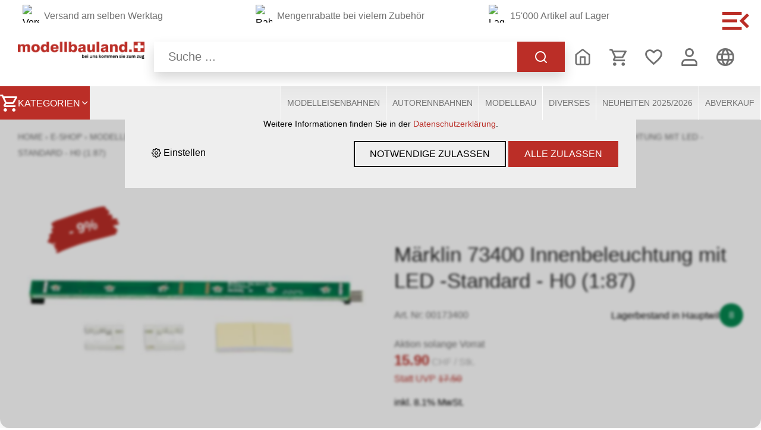

--- FILE ---
content_type: text/html; charset=utf-8
request_url: https://www.modellbauland.ch/de/7479/maerklin-73400-innenbeleuchtung-mit-led-standard-h0-1-87
body_size: 57436
content:
<!DOCTYPE html>
<html lang="de" itemscope itemtype="http://schema.org/ItemPage">
<head>
    <meta http-equiv="X-UA-Compatible" content="IE=edge">
    <meta charset="utf-8">
    <title>M&#228;rklin 73400 Innenbeleuchtung mit LED -Standard - H0 (1:87), Zubeh&#246;r - Modellbauland</title>
    <meta name="description" content="M&amp;#228;rklin Innenbeleuchtung mit LED -Standard - Art.Nr. 73400. H0 1:87. Innenbeleuchtung mit LED -Standard." />
    <meta name="author" content="Modellbauland Hauptwil" />
    <meta name="robots" content="all" />
    <meta name="generator" content="blue office&reg; E-Shop" />
    <meta name="viewport" content="width=device-width, initial-scale=1">
    <link href="https://fonts.googleapis.com/css?family=Open+Sans:300,300italic,400,400italic,500,500italic,600,600italic" rel="stylesheet" type="text/css" />
    <link rel="stylesheet" href="https://cdn.jsdelivr.net/npm/swiper@11/swiper-bundle.min.css" />
    <link href="/content/bundles/design[normalize]?v=cZ785E_sTSdQZ9yjamT0wF2g-hDepJ7x68hMBuzg35w1" rel="stylesheet"/>

    <link rel="preload" href="/content/bundles/featherlight?v=x6_C-F9ZYdkTqI_jpAiGY_XDbRwlEPGmgb7XdfShwus1" as="style" onload="this.rel='stylesheet'">


        <link rel="image_src" href="https://www.modellbauland.ch/de/media/maerklin-73400-innenbeleuchtung-mit-led-standard-h0-1-87.b_2O35kbmTFFKsTP4lKxvg.AP8.A.jpg" />

        <meta property="og:title" content="M&#228;rklin 73400 Innenbeleuchtung mit LED -Standard - H0 (1:87)" />
    <meta property="og:url" content="https://www.modellbauland.ch/de/7479/maerklin-73400-innenbeleuchtung-mit-led-standard-h0-1-87" />
    <meta property="og:image" content="https://www.modellbauland.ch/de/media/maerklin-73400-innenbeleuchtung-mit-led-standard-h0-1-87.b_2O35kbmTFFKsTP4lKxvg.jpg" />
    <meta property="og:description" content="M&amp;#228;rklin Innenbeleuchtung mit LED -Standard - Art.Nr. 73400. H0 1:87. Innenbeleuchtung mit LED -Standard." />
    <meta property="og:site_name" content="Modellbauland Hauptwil" />
    <meta property="og:type" content="product" />
    <meta property="product:price:amount" content="15.90">
    <meta property="product:price:currency" content="CHF">
 
        <link href="https://www.modellbauland.ch/de/7479/maerklin-73400-innenbeleuchtung-mit-led-standard-h0-1-87" rel="alternate" hreflang="de">
    <link href="https://www.modellbauland.ch/fr/7479/maerklin-73400-innenbeleuchtung-mit-led-standard-h0-1-87" rel="alternate" hreflang="fr">
    <link href="https://www.modellbauland.ch/it/7479/maerklin-73400-innenbeleuchtung-mit-led-standard-h0-1-87" rel="alternate" hreflang="it">
    <link href="https://www.modellbauland.ch/en/7479/maerklin-73400-innenbeleuchtung-mit-led-standard-h0-1-87" rel="alternate" hreflang="en">


    <script type="text/javascript">var eShop = { asyncTmpl: {} };</script>

    
    

    
    <link rel="canonical" href="https://www.modellbauland.ch/de/7479/maerklin-73400-innenbeleuchtung-mit-led-standard-h0-1-87" />

</head>
<body>
    
    <header id="header">
        <div class="content-nav-button non-mobile">
            <svg xmlns="http://www.w3.org/2000/svg" width="45" height="30" viewBox="0 0 45 30"><path d="M6.25,42.5h32.5v-5H6.25Zm0-12.5h25V25h-25Zm0-17.5v5h32.5v-5H6.25Zm45,23.975L42.3,27.5l8.95-8.975L47.725,15l-12.5,12.5L47.725,40l3.525-3.525Z" transform="translate(-6.25 -12.5)" fill="#bb2e27" /></svg>
        </div>
        <div class="section-medium">
            <div class="non-mobile header-top">
                


    <section id="component-section--2031994166" data-id="header-top" class="content-section  section-medium">
        <div class="content section-content-medium section-grid">


<section  class="content-block component-panel-element media-position-left transparent">
                <figure class="panel-image image-fill-object">
                    <img src="https://cms.modellbauland.ch/assets/9a632376-b6a2-4617-a265-0da80de93c94/versand.png" srcset="https://cms.modellbauland.ch/assets/9a632376-b6a2-4617-a265-0da80de93c94/versand.png 71w" sizes="(max-width: 1600px) 100vw, 1600px"
                         alt="Versand" />

                </figure>
            <div class="panel-content">


<header  class="content-block component-headline ">
        <p class="headline-title p-style">Versand am selben Werktag</p>
    </header>
                    <div class="panel-text"><p><strong>Versand am selben Werktag!<br></strong>Alle Bestellungen, die bis 14 Uhr bei uns get&auml;tigt werden, die Artikel lagernd (siehe Lagerstandsanzeige) und bezahlt sind, werden in der Regel noch am selben Werktag versendet.<br>Der Versand erfolgt werkt&auml;glich ab unserem eigenen Lager in Hauptwil TG ausser Samstag, Sonntag und Feiertage.</p></div>


            </div>
</section>


<section  class="content-block component-panel-element media-position-left transparent">
                <figure class="panel-image image-fill-object">
                    <img src="https://cms.modellbauland.ch/assets/04190f01-a640-4a3e-a832-f2f47818b06e/rabatt.png" srcset="https://cms.modellbauland.ch/assets/04190f01-a640-4a3e-a832-f2f47818b06e/rabatt.png 69w" sizes="(max-width: 1600px) 100vw, 1600px"
                         alt="Rabatt" />

                </figure>
            <div class="panel-content">


<header  class="content-block component-headline ">
        <p class="headline-title p-style">Mengenrabatte bei vielem Zubeh&#246;r</p>
    </header>
                    <div class="panel-text"><p><strong>Mengenrabatte!<br></strong>Du planst ein gr&ouml;&szlig;eres Projekt oder m&ouml;chtest Deine Anlage erweitern? Dann lohnt sich das richtig: <br>Auf viele Zubeh&ouml;rartikel wie Gleise, Rollmaterial und mehr bekommst Du bei uns attraktive Mengenrabatte. Je mehr Du bestellst, desto mehr sparst Du &ndash; perfekt f&uuml;r ambitionierte Bastler und echte Modelleisenbahn-Fans!</p></div>


            </div>
</section>


<section  class="content-block component-panel-element media-position-left transparent">
                <figure class="panel-image image-fill-object">
                    <img src="https://cms.modellbauland.ch/assets/8b6106ab-2fc2-4ac5-ac27-54df0327717d/lager.png" srcset="https://cms.modellbauland.ch/assets/8b6106ab-2fc2-4ac5-ac27-54df0327717d/lager.png 58w" sizes="(max-width: 1600px) 100vw, 1600px"
                         alt="Lager" />

                </figure>
            <div class="panel-content">


<header  class="content-block component-headline ">
        <p class="headline-title p-style">15&#39;000 Artikel auf Lager</p>
    </header>
                    <div class="panel-text"><p><strong data-start="48" data-end="83">15.000 Artikel sofort ab Lager!</strong><br data-start="83" data-end="86">Modelleisenbahn, Autorennbahn oder Plastikmodellbau &ndash; bei uns findest du alles, was dein Hobby braucht. Riesen-Auswahl, direkt ab unserem Lager in Hauptwil verf&uuml;gbar!</p></div>


            </div>
</section>
        </div>
    </section>




<style>
    #component-section--2031994166 {
        --grid-section-columns-mobile: 3;
        --grid-section-columns-tablet: 3;
        --grid-section-columns-desktop: 3;
        --grid-section-gap-mobile: 20px 1px;
        --grid-section-gap-tablet: 20px 1px;
        --grid-section-gap-desktop: 20px 1px;
    }
</style>
            </div>
            <div id="nav-spez">
                <a class="non-mobile" href="/" title="E-Shop Home" id="logo-home"><img src="/Content/Custom/img/logo.png" alt="Modellbauland Hauptwil E-Shop" /></a>
                <div class="mobile logo-mob">
                    <a href="/" title="E-Shop Home" id="logo-home"><img src="/Content/Custom/img/logo.png" alt="Modellbauland Hauptwil E-Shop" /></a>
                    <div id="mobile-nav" class="mobile">
                        <svg class="icon" xmlns="http://www.w3.org/2000/svg" width="45" height="30" viewBox="0 0 45 30"><path d="M6.25,42.5h32.5v-5H6.25Zm0-12.5h25V25h-25Zm0-17.5v5h32.5v-5H6.25Zm45,23.975L42.3,27.5l8.95-8.975L47.725,15l-12.5,12.5L47.725,40l3.525-3.525Z" transform="translate(-6.25 -12.5)" fill="#bb2e27" /></svg>
                    </div>
                </div>
                <div class="mod text-icon-button" id="suche">
    <div class="search-overlay">
        <div class="eingabe-container">
            <div class="eingabe">
                <input type="search" id="suche-eingabe" placeholder="Suche ..." autocomplete="off" data-searchurl="/de/suche" data-url="/de/suche" value="" name="searchquery">
                <span class="process"><span class="icon icon-search"></span></span>
                
            </div>
        </div>
        <div id="search-quickresults">
            <span class="close"><span class="icon icon-x"></span></span>
            <div class="overlay"></div>
            <div class="search-quickresults-tabs section-medium">
                <button id="btnQuickTabShop" class="quicktab-btn" onclick="openQuickSearchTab('Shop')">E-Shop</button>
                <button id="btnQuickTabContent" class="quicktab-btn" onclick="openQuickSearchTab('Content')">Inhalt</button>
            </div>
            <div class="search-quickresults-lists">
                <div class="loading-animation"></div>
                <div id="quickTabShop" class="quicktab-content section-medium">
                    <div class="inner inner-left">
                        <h3>Warengruppen</h3>
                        <div class="results categories" data-noresult="Unter diesem Begriff wurden keine Warengruppen gefunden."></div>
                    </div>
                    <div class="inner inner-right">
                        <h3>Artikel</h3>
                        <div class="results products" data-noresult="Unter diesem Begriff wurden keine Artikel gefunden."></div>
                    </div>
                </div>
                <div id="quickTabContent" class="quicktab-content section-medium">
                    <div class="inner inner-left">
                        <h3>Inhaltsseiten</h3>
                        <div class="results pages" data-noresult="Unter diesem Begriff wurden keine Inhaltsseiten gefunden."></div>
                    </div>
                    <div class="inner inner-right">
                        <h3>News</h3>
                        <div class="results news" data-noresult="Unter diesem Begriff wurden keine News-Beitr&#228;ge gefunden."></div>
                    </div>
                </div>
            </div>
        </div>
    </div>
</div>
                <div class="icon-nav">
                    <div class="mod text-icon-button">
                        <a href="/" title="E-Shop Home" id="home-icon" class="icon icon-home1"></a>
                    </div>
                    
<div class="mod text-icon-button" id="mini-warenkorb">
    <a href="/de/benutzer/warenkorb" >
        <span class="non-mobile">Warenkorb</span><span class="icon icon-shopping-cart">
            <span class="anz-artikel dyn-wk-anzahl hidden">
            </span>
        </span>
    </a>
</div>
                    
<div id="merkliste-link" class="text-icon-button">
    <a href="/de/benutzer/merklisten" >
        <span class="non-mobile">Merklisten</span><span class="icon icon-heart"></span>
    </a>
</div>
                    
<div class="mod text-icon-button" id="nav-benutzer">
    <a href="/de/benutzer" >
        <span class="non-mobile">Login</span><span class="icon icon-user"></span>
    </a>
</div>

                        <div id="konfig">
                            
                                <div class="mod" id="sprache">
        <select class="maske rechts">
                <option value="de" selected="selected" data-auto-url="https://www.modellbauland.ch/de/7479/maerklin-73400-innenbeleuchtung-mit-led-standard-h0-1-87?languageswitch=1">Deutsch</option>
                <option value="fr"  data-auto-url="https://www.modellbauland.ch/fr/7479/maerklin-73400-innenbeleuchtung-mit-led-standard-h0-1-87?languageswitch=1">Franz&#246;sisch</option>
                <option value="it"  data-auto-url="https://www.modellbauland.ch/it/7479/maerklin-73400-innenbeleuchtung-mit-led-standard-h0-1-87?languageswitch=1">Italienisch</option>
                <option value="en"  data-auto-url="https://www.modellbauland.ch/en/7479/maerklin-73400-innenbeleuchtung-mit-led-standard-h0-1-87?languageswitch=1">Englisch</option>
        </select>
    </div>

                        </div>
                </div>
            </div>

        </div>
        <nav id="nav-baum">

            <div class="section-medium shop-nav">
                <div class="sortiment-btn menuToggle"><span class="icon icon-shopping-cart"></span> Kategorien <span class="icon icon-chevron-down"></span></div>
                

<ul class="e1 non-mobile">
        <li class="e1 wg_1469 hat-artikel">
                <a href="https://www.modellbauland.ch/de/modelleisenbahnen" class="e1 wg_1469 hat-artikel">Modelleisenbahnen</a>
                    </li>
        <li class="e1 wg_813 hat-artikel">
                <a href="https://www.modellbauland.ch/de/autorennbahnen-1" class="e1 wg_813 hat-artikel">Autorennbahnen</a>
                    </li>
        <li class="e1 wg_1470 hat-artikel">
                <a href="https://www.modellbauland.ch/de/modellbau-1" class="e1 wg_1470 hat-artikel">Modellbau</a>
                    </li>
        <li class="e1 wg_1471 hat-artikel">
                <a href="https://www.modellbauland.ch/de/diverses-1" class="e1 wg_1471 hat-artikel">Diverses</a>
                    </li>
        <li class="e1 wg_1328 hat-artikel">
                <a href="https://www.modellbauland.ch/de/neuheiten-2025-2026" class="e1 wg_1328 hat-artikel">Neuheiten 2025/2026</a>
                    </li>
        <li class="e1 wg_1882 hat-artikel">
                <a href="https://www.modellbauland.ch/de/abverkauf" class="e1 wg_1882 hat-artikel">Abverkauf</a>
                    </li>
</ul>
            </div>
        </nav>
        <nav id="Angebot" class="MegaMenu non-mobile">
            <div id="menu-overlay">
            </div>
            <div class="section-medium menu-container">
                

<ul class="e1 non-mobile">
        <li class="e1 wg_1469 hat-artikel hat-unterwg">
                <a href="https://www.modellbauland.ch/de/modelleisenbahnen" class="e1 wg_1469 hat-artikel hat-unterwg">Modelleisenbahnen</a>
                            <div class="sub e1">
                    

<ul class="e2 non-mobile">
            <li class="e2 uebersicht">
                <div class="titel">
                    <a href="https://www.modellbauland.ch/de/modelleisenbahnen" title="Modelleisenbahnen" class="link">
                        <span class="text">Modelleisenbahnen</span><svg width="30" xmlns="http://www.w3.org/2000/svg" viewBox="0 0 40 10">
                            <line x1="0" y1="5" x2="28" y2="5" stroke="#C10A26" stroke-width="2" />
                            <line x1="28" y1="5" x2="38" y2="5" stroke="#C10A26" stroke-width="2" />
                            <line x1="28" y1="5" x2="38" y2="5" stroke="#C10A26" stroke-width="2" />
                            <line x1="38" y1="5" x2="28" y2="0" stroke="#C10A26" stroke-width="2" />
                            <line x1="38" y1="5" x2="28" y2="10" stroke="#C10A26" stroke-width="2" />
                        </svg>
                    </a>
                </div>
            </li>
        <li class="e2 wg_3 hat-artikel hat-unterwg">
                <a href="https://www.modellbauland.ch/de/modelleisenbahnen/loks-rollmaterial-gleise-und-zubehoer" class="e2 wg_3 hat-artikel hat-unterwg">Loks, Rollmaterial, Gleise &amp; Zubeh&#246;r</a>
                            <div class="sub e2">
                    

<ul class="e3 non-mobile">
        <li class="e3 wg_11 hat-artikel hat-unterwg">
                <a href="https://www.modellbauland.ch/de/modelleisenbahnen/loks-rollmaterial-gleise-und-zubehoer/spur-h0" class="e3 wg_11 hat-artikel hat-unterwg">Spur H0</a>
                            <div class="sub e3">
                    

<ul class="e4 non-mobile">
        <li class="e4 wg_12 hat-artikel">
                <a href="https://www.modellbauland.ch/de/modelleisenbahnen/loks-rollmaterial-gleise-und-zubehoer/spur-h0/maerklin" class="e4 wg_12 hat-artikel">M&#228;rklin</a>
                    </li>
        <li class="e4 wg_22 hat-artikel">
                <a href="https://www.modellbauland.ch/de/modelleisenbahnen/loks-rollmaterial-gleise-und-zubehoer/spur-h0/roco" class="e4 wg_22 hat-artikel">Roco</a>
                    </li>
        <li class="e4 wg_45 hat-artikel">
                <a href="https://www.modellbauland.ch/de/modelleisenbahnen/loks-rollmaterial-gleise-und-zubehoer/spur-h0/trix-h0" class="e4 wg_45 hat-artikel">TRIX H0</a>
                    </li>
        <li class="e4 wg_93 hat-artikel">
                <a href="https://www.modellbauland.ch/de/modelleisenbahnen/loks-rollmaterial-gleise-und-zubehoer/spur-h0/piko" class="e4 wg_93 hat-artikel">PIKO</a>
                    </li>
        <li class="e4 wg_1209 hat-artikel">
                <a href="https://www.modellbauland.ch/de/modelleisenbahnen/loks-rollmaterial-gleise-und-zubehoer/spur-h0/esu-modell-edition" class="e4 wg_1209 hat-artikel">ESU Modell-Edition</a>
                    </li>
        <li class="e4 wg_1846 hat-artikel">
                <a href="https://www.modellbauland.ch/de/modelleisenbahnen/loks-rollmaterial-gleise-und-zubehoer/spur-h0/hobbytrain" class="e4 wg_1846 hat-artikel">Hobbytrain</a>
                    </li>
        <li class="e4 wg_63 hat-artikel">
                <a href="https://www.modellbauland.ch/de/modelleisenbahnen/loks-rollmaterial-gleise-und-zubehoer/spur-h0/liliput" class="e4 wg_63 hat-artikel">Liliput</a>
                    </li>
        <li class="e4 wg_1144 hat-artikel">
                <a href="https://www.modellbauland.ch/de/modelleisenbahnen/loks-rollmaterial-gleise-und-zubehoer/spur-h0/bemo" class="e4 wg_1144 hat-artikel">Bemo</a>
                    </li>
        <li class="e4 wg_1342 hat-artikel">
                <a href="https://www.modellbauland.ch/de/modelleisenbahnen/loks-rollmaterial-gleise-und-zubehoer/spur-h0/viessmann-funktionsmodelle" class="e4 wg_1342 hat-artikel">Viessmann Funktionsmodelle</a>
                    </li>
        <li class="e4 wg_1312 hat-artikel">
                <a href="https://www.modellbauland.ch/de/modelleisenbahnen/loks-rollmaterial-gleise-und-zubehoer/spur-h0/kibri-schienenfahrzeuge" class="e4 wg_1312 hat-artikel">Kibri-Schienenfahrzeuge</a>
                    </li>
        <li class="e4 wg_31 hat-artikel">
                <a href="https://www.modellbauland.ch/de/modelleisenbahnen/loks-rollmaterial-gleise-und-zubehoer/spur-h0/fleischmann-h0" class="e4 wg_31 hat-artikel">Fleischmann H0</a>
                    </li>
        <li class="e4 wg_1719 hat-artikel">
                <a href="https://www.modellbauland.ch/de/modelleisenbahnen/loks-rollmaterial-gleise-und-zubehoer/spur-h0/railad" class="e4 wg_1719 hat-artikel">RailAd</a>
                    </li>
        <li class="e4 wg_71 hat-artikel">
                <a href="https://www.modellbauland.ch/de/modelleisenbahnen/loks-rollmaterial-gleise-und-zubehoer/spur-h0/brawa" class="e4 wg_71 hat-artikel">Brawa</a>
                    </li>
        <li class="e4 wg_1307 hat-artikel">
                <a href="https://www.modellbauland.ch/de/modelleisenbahnen/loks-rollmaterial-gleise-und-zubehoer/spur-h0/l-s-models" class="e4 wg_1307 hat-artikel">L.S.Models</a>
                    </li>
        <li class="e4 wg_1136 hat-artikel">
                <a href="https://www.modellbauland.ch/de/modelleisenbahnen/loks-rollmaterial-gleise-und-zubehoer/spur-h0/a-c-m-e" class="e4 wg_1136 hat-artikel">A.C.M.E.</a>
                    </li>
        <li class="e4 wg_56 hat-artikel">
                <a href="https://www.modellbauland.ch/de/modelleisenbahnen/loks-rollmaterial-gleise-und-zubehoer/spur-h0/hag" class="e4 wg_56 hat-artikel">HAG</a>
                    </li>
        <li class="e4 wg_85 hat-artikel">
                <a href="https://www.modellbauland.ch/de/modelleisenbahnen/loks-rollmaterial-gleise-und-zubehoer/spur-h0/rivarossi" class="e4 wg_85 hat-artikel">Rivarossi</a>
                    </li>
        <li class="e4 wg_136 hat-artikel">
                <a href="https://www.modellbauland.ch/de/modelleisenbahnen/loks-rollmaterial-gleise-und-zubehoer/spur-h0/lima" class="e4 wg_136 hat-artikel">Lima</a>
                    </li>
        <li class="e4 wg_1857 hat-artikel">
                <a href="https://www.modellbauland.ch/de/modelleisenbahnen/loks-rollmaterial-gleise-und-zubehoer/spur-h0/exact-train" class="e4 wg_1857 hat-artikel">Exact-Train</a>
                    </li>
        <li class="e4 wg_103 hat-artikel">
                <a href="https://www.modellbauland.ch/de/modelleisenbahnen/loks-rollmaterial-gleise-und-zubehoer/spur-h0/kato" class="e4 wg_103 hat-artikel">KATO</a>
                    </li>
        <li class="e4 wg_1870 hat-artikel">
                <a href="https://www.modellbauland.ch/de/modelleisenbahnen/loks-rollmaterial-gleise-und-zubehoer/spur-h0/aku-modelleisenbahnen" class="e4 wg_1870 hat-artikel">AKU-Modelleisenbahnen</a>
                    </li>
        <li class="e4 wg_1472 hat-artikel">
                <a href="https://www.modellbauland.ch/de/modelleisenbahnen/loks-rollmaterial-gleise-und-zubehoer/spur-h0/herkat-reinigungswagen" class="e4 wg_1472 hat-artikel">Herkat Reinigungswagen</a>
                    </li>
        <li class="e4 wg_1436 hat-artikel">
                <a href="https://www.modellbauland.ch/de/modelleisenbahnen/loks-rollmaterial-gleise-und-zubehoer/spur-h0/tillig" class="e4 wg_1436 hat-artikel">Tillig</a>
                    </li>
        <li class="e4 wg_145 hat-artikel">
                <a href="https://www.modellbauland.ch/de/modelleisenbahnen/loks-rollmaterial-gleise-und-zubehoer/spur-h0/lux" class="e4 wg_145 hat-artikel">LUX</a>
                    </li>
        <li class="e4 wg_120 hat-artikel">
                <a href="https://www.modellbauland.ch/de/modelleisenbahnen/loks-rollmaterial-gleise-und-zubehoer/spur-h0/jaegerndorfer" class="e4 wg_120 hat-artikel">J&#228;gerndorfer</a>
                    </li>
        <li class="e4 wg_1068 hat-artikel">
                <a href="https://www.modellbauland.ch/de/modelleisenbahnen/loks-rollmaterial-gleise-und-zubehoer/spur-h0/peco" class="e4 wg_1068 hat-artikel">Peco</a>
                    </li>
        <li class="e4 wg_1449 hat-artikel">
                <a href="https://www.modellbauland.ch/de/modelleisenbahnen/loks-rollmaterial-gleise-und-zubehoer/spur-h0/trix-express-1" class="e4 wg_1449 hat-artikel">TRIX EXPRESS</a>
                    </li>
        <li class="e4 wg_134 hat-artikel">
                <a href="https://www.modellbauland.ch/de/modelleisenbahnen/loks-rollmaterial-gleise-und-zubehoer/spur-h0/mehano" class="e4 wg_134 hat-artikel">Mehano</a>
                    </li>
        <li class="e4 wg_1970 hat-artikel">
                <a href="https://www.modellbauland.ch/de/modelleisenbahnen/loks-rollmaterial-gleise-und-zubehoer/spur-h0/tomytec" class="e4 wg_1970 hat-artikel">Tomytec</a>
                    </li>
</ul>
                </div>
        </li>
        <li class="e3 wg_229 hat-artikel hat-unterwg">
                <a href="https://www.modellbauland.ch/de/modelleisenbahnen/loks-rollmaterial-gleise-und-zubehoer/spur-h0m" class="e3 wg_229 hat-artikel hat-unterwg">Spur H0m</a>
                            <div class="sub e3">
                    

<ul class="e4 non-mobile">
        <li class="e4 wg_230 hat-artikel">
                <a href="https://www.modellbauland.ch/de/modelleisenbahnen/loks-rollmaterial-gleise-und-zubehoer/spur-h0m/bemo-1" class="e4 wg_230 hat-artikel">Bemo</a>
                    </li>
        <li class="e4 wg_1572 hat-artikel">
                <a href="https://www.modellbauland.ch/de/modelleisenbahnen/loks-rollmaterial-gleise-und-zubehoer/spur-h0m/hobbytrain-1" class="e4 wg_1572 hat-artikel">Hobbytrain</a>
                    </li>
        <li class="e4 wg_243 hat-artikel">
                <a href="https://www.modellbauland.ch/de/modelleisenbahnen/loks-rollmaterial-gleise-und-zubehoer/spur-h0m/tillig-1" class="e4 wg_243 hat-artikel">Tillig</a>
                    </li>
        <li class="e4 wg_239 hat-artikel">
                <a href="https://www.modellbauland.ch/de/modelleisenbahnen/loks-rollmaterial-gleise-und-zubehoer/spur-h0m/peco-h0m" class="e4 wg_239 hat-artikel">Peco H0m</a>
                    </li>
        <li class="e4 wg_253 hat-artikel">
                <a href="https://www.modellbauland.ch/de/modelleisenbahnen/loks-rollmaterial-gleise-und-zubehoer/spur-h0m/lux-5" class="e4 wg_253 hat-artikel">LUX</a>
                    </li>
</ul>
                </div>
        </li>
        <li class="e3 wg_156 hat-artikel hat-unterwg">
                <a href="https://www.modellbauland.ch/de/modelleisenbahnen/loks-rollmaterial-gleise-und-zubehoer/spur-n" class="e3 wg_156 hat-artikel hat-unterwg">Spur N</a>
                            <div class="sub e3">
                    

<ul class="e4 non-mobile">
        <li class="e4 wg_167 hat-artikel">
                <a href="https://www.modellbauland.ch/de/modelleisenbahnen/loks-rollmaterial-gleise-und-zubehoer/spur-n/fleischmann-n" class="e4 wg_167 hat-artikel">Fleischmann N</a>
                    </li>
        <li class="e4 wg_157 hat-artikel">
                <a href="https://www.modellbauland.ch/de/modelleisenbahnen/loks-rollmaterial-gleise-und-zubehoer/spur-n/minitrix-n" class="e4 wg_157 hat-artikel">Minitrix N</a>
                    </li>
        <li class="e4 wg_188 hat-artikel">
                <a href="https://www.modellbauland.ch/de/modelleisenbahnen/loks-rollmaterial-gleise-und-zubehoer/spur-n/hobbytrain-n" class="e4 wg_188 hat-artikel">Hobbytrain N</a>
                    </li>
        <li class="e4 wg_203 hat-artikel">
                <a href="https://www.modellbauland.ch/de/modelleisenbahnen/loks-rollmaterial-gleise-und-zubehoer/spur-n/kato-n" class="e4 wg_203 hat-artikel">Kato N</a>
                    </li>
        <li class="e4 wg_1373 hat-artikel">
                <a href="https://www.modellbauland.ch/de/modelleisenbahnen/loks-rollmaterial-gleise-und-zubehoer/spur-n/piko-n" class="e4 wg_1373 hat-artikel">PIKO N</a>
                    </li>
        <li class="e4 wg_1286 hat-artikel">
                <a href="https://www.modellbauland.ch/de/modelleisenbahnen/loks-rollmaterial-gleise-und-zubehoer/spur-n/liliput-n" class="e4 wg_1286 hat-artikel">Liliput N</a>
                    </li>
        <li class="e4 wg_194 hat-artikel">
                <a href="https://www.modellbauland.ch/de/modelleisenbahnen/loks-rollmaterial-gleise-und-zubehoer/spur-n/brawa-n" class="e4 wg_194 hat-artikel">Brawa N</a>
                    </li>
        <li class="e4 wg_210 hat-artikel">
                <a href="https://www.modellbauland.ch/de/modelleisenbahnen/loks-rollmaterial-gleise-und-zubehoer/spur-n/arnold-n" class="e4 wg_210 hat-artikel">Arnold N</a>
                    </li>
        <li class="e4 wg_178 hat-artikel">
                <a href="https://www.modellbauland.ch/de/modelleisenbahnen/loks-rollmaterial-gleise-und-zubehoer/spur-n/roco-n" class="e4 wg_178 hat-artikel">Roco N</a>
                    </li>
        <li class="e4 wg_1646 hat-artikel">
                <a href="https://www.modellbauland.ch/de/modelleisenbahnen/loks-rollmaterial-gleise-und-zubehoer/spur-n/jaegerndorfer-n" class="e4 wg_1646 hat-artikel">J&#228;gerndorfer N</a>
                    </li>
        <li class="e4 wg_1821 hat-artikel">
                <a href="https://www.modellbauland.ch/de/modelleisenbahnen/loks-rollmaterial-gleise-und-zubehoer/spur-n/hag-tecmodels-n" class="e4 wg_1821 hat-artikel">HAG - tecmodels N</a>
                    </li>
        <li class="e4 wg_1772 hat-artikel">
                <a href="https://www.modellbauland.ch/de/modelleisenbahnen/loks-rollmaterial-gleise-und-zubehoer/spur-n/mftrain-n" class="e4 wg_1772 hat-artikel">MFTrain N</a>
                    </li>
        <li class="e4 wg_1435 hat-artikel">
                <a href="https://www.modellbauland.ch/de/modelleisenbahnen/loks-rollmaterial-gleise-und-zubehoer/spur-n/mabar-n" class="e4 wg_1435 hat-artikel">Mabar N</a>
                    </li>
        <li class="e4 wg_220 hat-artikel">
                <a href="https://www.modellbauland.ch/de/modelleisenbahnen/loks-rollmaterial-gleise-und-zubehoer/spur-n/lux-n" class="e4 wg_220 hat-artikel">LUX N</a>
                    </li>
        <li class="e4 wg_1072 hat-artikel">
                <a href="https://www.modellbauland.ch/de/modelleisenbahnen/loks-rollmaterial-gleise-und-zubehoer/spur-n/peco-n" class="e4 wg_1072 hat-artikel">Peco N</a>
                    </li>
</ul>
                </div>
        </li>
        <li class="e3 wg_309 hat-artikel hat-unterwg">
                <a href="https://www.modellbauland.ch/de/modelleisenbahnen/loks-rollmaterial-gleise-und-zubehoer/spur-z" class="e3 wg_309 hat-artikel hat-unterwg">Spur Z</a>
                            <div class="sub e3">
                    

<ul class="e4 non-mobile">
        <li class="e4 wg_310 hat-artikel">
                <a href="https://www.modellbauland.ch/de/modelleisenbahnen/loks-rollmaterial-gleise-und-zubehoer/spur-z/maerklin-spur-z" class="e4 wg_310 hat-artikel">M&#228;rklin Spur Z</a>
                    </li>
        <li class="e4 wg_1341 hat-artikel">
                <a href="https://www.modellbauland.ch/de/modelleisenbahnen/loks-rollmaterial-gleise-und-zubehoer/spur-z/rokuhan-spur-z-gleis" class="e4 wg_1341 hat-artikel">Rokuhan Spur Z Gleis</a>
                    </li>
</ul>
                </div>
        </li>
        <li class="e3 wg_1689 hat-artikel hat-unterwg">
                <a href="https://www.modellbauland.ch/de/modelleisenbahnen/loks-rollmaterial-gleise-und-zubehoer/spur-h0f-h0i" class="e3 wg_1689 hat-artikel hat-unterwg">Spur H0f / H0i</a>
                            <div class="sub e3">
                    

<ul class="e4 non-mobile">
        <li class="e4 wg_1691 hat-artikel">
                <a href="https://www.modellbauland.ch/de/modelleisenbahnen/loks-rollmaterial-gleise-und-zubehoer/spur-h0f-h0i/loks-237" class="e4 wg_1691 hat-artikel">Loks</a>
                    </li>
        <li class="e4 wg_1692 hat-artikel">
                <a href="https://www.modellbauland.ch/de/modelleisenbahnen/loks-rollmaterial-gleise-und-zubehoer/spur-h0f-h0i/wagen" class="e4 wg_1692 hat-artikel">Wagen</a>
                    </li>
</ul>
                </div>
        </li>
        <li class="e3 wg_367 hat-artikel hat-unterwg">
                <a href="https://www.modellbauland.ch/de/modelleisenbahnen/loks-rollmaterial-gleise-und-zubehoer/spur-h0e" class="e3 wg_367 hat-artikel hat-unterwg">Spur H0e</a>
                            <div class="sub e3">
                    

<ul class="e4 non-mobile">
        <li class="e4 wg_1841 hat-artikel">
                <a href="https://www.modellbauland.ch/de/modelleisenbahnen/loks-rollmaterial-gleise-und-zubehoer/spur-h0e/bemo-5" class="e4 wg_1841 hat-artikel">Bemo</a>
                    </li>
        <li class="e4 wg_368 hat-artikel">
                <a href="https://www.modellbauland.ch/de/modelleisenbahnen/loks-rollmaterial-gleise-und-zubehoer/spur-h0e/roco-1" class="e4 wg_368 hat-artikel">Roco</a>
                    </li>
        <li class="e4 wg_1375 hat-artikel">
                <a href="https://www.modellbauland.ch/de/modelleisenbahnen/loks-rollmaterial-gleise-und-zubehoer/spur-h0e/liliput-1" class="e4 wg_1375 hat-artikel">Liliput</a>
                    </li>
        <li class="e4 wg_1490 hat-artikel">
                <a href="https://www.modellbauland.ch/de/modelleisenbahnen/loks-rollmaterial-gleise-und-zubehoer/spur-h0e/lux-reinigungsgeraete" class="e4 wg_1490 hat-artikel">LUX-Reinigungsger&#228;te</a>
                    </li>
</ul>
                </div>
        </li>
        <li class="e3 wg_1334 hat-artikel hat-unterwg">
                <a href="https://www.modellbauland.ch/de/modelleisenbahnen/loks-rollmaterial-gleise-und-zubehoer/spur-0-1" class="e3 wg_1334 hat-artikel hat-unterwg">Spur 0</a>
                            <div class="sub e3">
                    

<ul class="e4 non-mobile">
        <li class="e4 wg_1335 hat-artikel">
                <a href="https://www.modellbauland.ch/de/modelleisenbahnen/loks-rollmaterial-gleise-und-zubehoer/spur-0-1/gueterwagen-173" class="e4 wg_1335 hat-artikel">G&#252;terwagen</a>
                    </li>
        <li class="e4 wg_1343 hat-artikel">
                <a href="https://www.modellbauland.ch/de/modelleisenbahnen/loks-rollmaterial-gleise-und-zubehoer/spur-0-1/loks-197" class="e4 wg_1343 hat-artikel">Loks</a>
                    </li>
        <li class="e4 wg_1345 hat-artikel">
                <a href="https://www.modellbauland.ch/de/modelleisenbahnen/loks-rollmaterial-gleise-und-zubehoer/spur-0-1/gleismaterial-17" class="e4 wg_1345 hat-artikel">Gleismaterial</a>
                    </li>
</ul>
                </div>
        </li>
        <li class="e3 wg_319 hat-artikel hat-unterwg">
                <a href="https://www.modellbauland.ch/de/modelleisenbahnen/loks-rollmaterial-gleise-und-zubehoer/spur-0m" class="e3 wg_319 hat-artikel hat-unterwg">Spur 0m</a>
                            <div class="sub e3">
                    

<ul class="e4 non-mobile">
        <li class="e4 wg_1430 hat-artikel">
                <a href="https://www.modellbauland.ch/de/modelleisenbahnen/loks-rollmaterial-gleise-und-zubehoer/spur-0m/loks-233" class="e4 wg_1430 hat-artikel">Loks</a>
                    </li>
        <li class="e4 wg_1431 hat-artikel">
                <a href="https://www.modellbauland.ch/de/modelleisenbahnen/loks-rollmaterial-gleise-und-zubehoer/spur-0m/personenwagen-181" class="e4 wg_1431 hat-artikel">Personenwagen</a>
                    </li>
        <li class="e4 wg_1432 hat-artikel">
                <a href="https://www.modellbauland.ch/de/modelleisenbahnen/loks-rollmaterial-gleise-und-zubehoer/spur-0m/gueterwagen-201" class="e4 wg_1432 hat-artikel">G&#252;terwagen</a>
                    </li>
        <li class="e4 wg_1433 hat-artikel">
                <a href="https://www.modellbauland.ch/de/modelleisenbahnen/loks-rollmaterial-gleise-und-zubehoer/spur-0m/gleismaterial-21" class="e4 wg_1433 hat-artikel">Gleismaterial</a>
                    </li>
</ul>
                </div>
        </li>
        <li class="e3 wg_298 hat-artikel hat-unterwg">
                <a href="https://www.modellbauland.ch/de/modelleisenbahnen/loks-rollmaterial-gleise-und-zubehoer/spur-1-1" class="e3 wg_298 hat-artikel hat-unterwg">Spur 1</a>
                            <div class="sub e3">
                    

<ul class="e4 non-mobile">
        <li class="e4 wg_299 hat-artikel">
                <a href="https://www.modellbauland.ch/de/modelleisenbahnen/loks-rollmaterial-gleise-und-zubehoer/spur-1-1/maerklin-spur-1" class="e4 wg_299 hat-artikel">M&#228;rklin Spur 1</a>
                    </li>
</ul>
                </div>
        </li>
        <li class="e3 wg_263 hat-artikel hat-unterwg">
                <a href="https://www.modellbauland.ch/de/modelleisenbahnen/loks-rollmaterial-gleise-und-zubehoer/spur-g-iim-1-22-5-9" class="e3 wg_263 hat-artikel hat-unterwg">Spur G IIm (1:22,5)</a>
                            <div class="sub e3">
                    

<ul class="e4 non-mobile">
        <li class="e4 wg_264 hat-artikel">
                <a href="https://www.modellbauland.ch/de/modelleisenbahnen/loks-rollmaterial-gleise-und-zubehoer/spur-g-iim-1-22-5-9/lgb" class="e4 wg_264 hat-artikel">LGB</a>
                    </li>
        <li class="e4 wg_274 hat-artikel">
                <a href="https://www.modellbauland.ch/de/modelleisenbahnen/loks-rollmaterial-gleise-und-zubehoer/spur-g-iim-1-22-5-9/piko-iim" class="e4 wg_274 hat-artikel">PIKO IIm</a>
                    </li>
        <li class="e4 wg_293 hat-artikel">
                <a href="https://www.modellbauland.ch/de/modelleisenbahnen/loks-rollmaterial-gleise-und-zubehoer/spur-g-iim-1-22-5-9/lebu" class="e4 wg_293 hat-artikel">LEBU</a>
                    </li>
        <li class="e4 wg_296 hat-artikel">
                <a href="https://www.modellbauland.ch/de/modelleisenbahnen/loks-rollmaterial-gleise-und-zubehoer/spur-g-iim-1-22-5-9/jaegerndorfer-1" class="e4 wg_296 hat-artikel">J&#228;gerndorfer</a>
                    </li>
</ul>
                </div>
        </li>
</ul>
                </div>
        </li>
        <li class="e2 wg_423 hat-artikel hat-unterwg">
                <a href="https://www.modellbauland.ch/de/modelleisenbahnen/baumaterial-und-zubehoer" class="e2 wg_423 hat-artikel hat-unterwg">Baumaterial &amp; Zubeh&#246;r</a>
                            <div class="sub e2">
                    

<ul class="e3 non-mobile">
        <li class="e3 wg_425 hat-artikel hat-unterwg">
                <a href="https://www.modellbauland.ch/de/modelleisenbahnen/baumaterial-und-zubehoer/faller" class="e3 wg_425 hat-artikel hat-unterwg">Faller</a>
                            <div class="sub e3">
                    

<ul class="e4 non-mobile">
        <li class="e4 wg_427 hat-artikel">
                <a href="https://www.modellbauland.ch/de/modelleisenbahnen/baumaterial-und-zubehoer/faller/bausaetze-haeuser-bahnhoefe-industrie-etc" class="e4 wg_427 hat-artikel">Baus&#228;tze H&#228;user, Bahnh&#246;fe, Industrie etc</a>
                    </li>
        <li class="e4 wg_430 hat-artikel">
                <a href="https://www.modellbauland.ch/de/modelleisenbahnen/baumaterial-und-zubehoer/faller/landschaftsbau" class="e4 wg_430 hat-artikel">Landschaftsbau</a>
                    </li>
        <li class="e4 wg_1786 hat-artikel">
                <a href="https://www.modellbauland.ch/de/modelleisenbahnen/baumaterial-und-zubehoer/faller/leuchten-h0-n" class="e4 wg_1786 hat-artikel">Leuchten H0, N</a>
                    </li>
        <li class="e4 wg_431 hat-artikel">
                <a href="https://www.modellbauland.ch/de/modelleisenbahnen/baumaterial-und-zubehoer/faller/faller-car-system" class="e4 wg_431 hat-artikel">Faller Car-System</a>
                    </li>
        <li class="e4 wg_428 hat-artikel">
                <a href="https://www.modellbauland.ch/de/modelleisenbahnen/baumaterial-und-zubehoer/faller/fertigmodelle" class="e4 wg_428 hat-artikel">Fertigmodelle</a>
                    </li>
        <li class="e4 wg_429 hat-artikel">
                <a href="https://www.modellbauland.ch/de/modelleisenbahnen/baumaterial-und-zubehoer/faller/miniaturfiguren" class="e4 wg_429 hat-artikel">Miniaturfiguren</a>
                    </li>
        <li class="e4 wg_433 hat-artikel">
                <a href="https://www.modellbauland.ch/de/modelleisenbahnen/baumaterial-und-zubehoer/faller/zubehoer-225" class="e4 wg_433 hat-artikel">Zubeh&#246;r</a>
                    </li>
</ul>
                </div>
        </li>
        <li class="e3 wg_434 hat-artikel hat-unterwg">
                <a href="https://www.modellbauland.ch/de/modelleisenbahnen/baumaterial-und-zubehoer/noch" class="e3 wg_434 hat-artikel hat-unterwg">Noch</a>
                            <div class="sub e3">
                    

<ul class="e4 non-mobile">
        <li class="e4 wg_437 hat-artikel">
                <a href="https://www.modellbauland.ch/de/modelleisenbahnen/baumaterial-und-zubehoer/noch/landschaftsbau-1" class="e4 wg_437 hat-artikel">Landschaftsbau</a>
                    </li>
        <li class="e4 wg_1357 hat-artikel">
                <a href="https://www.modellbauland.ch/de/modelleisenbahnen/baumaterial-und-zubehoer/noch/bausaetze-haeuser-bahnhoefe-etc" class="e4 wg_1357 hat-artikel">Baus&#228;tze H&#228;user, Bahnh&#246;fe etc</a>
                    </li>
        <li class="e4 wg_436 hat-artikel">
                <a href="https://www.modellbauland.ch/de/modelleisenbahnen/baumaterial-und-zubehoer/noch/baeume-und-buesche" class="e4 wg_436 hat-artikel">B&#228;ume und B&#252;sche</a>
                    </li>
        <li class="e4 wg_438 hat-artikel">
                <a href="https://www.modellbauland.ch/de/modelleisenbahnen/baumaterial-und-zubehoer/noch/figuren-und-szenen" class="e4 wg_438 hat-artikel">Figuren und Szenen</a>
                    </li>
        <li class="e4 wg_439 hat-artikel">
                <a href="https://www.modellbauland.ch/de/modelleisenbahnen/baumaterial-und-zubehoer/noch/fertiggelaende" class="e4 wg_439 hat-artikel">Fertiggel&#228;nde</a>
                    </li>
        <li class="e4 wg_1177 hat-artikel">
                <a href="https://www.modellbauland.ch/de/modelleisenbahnen/baumaterial-und-zubehoer/noch/fertigmodelle-1" class="e4 wg_1177 hat-artikel">Fertigmodelle</a>
                    </li>
        <li class="e4 wg_441 hat-artikel">
                <a href="https://www.modellbauland.ch/de/modelleisenbahnen/baumaterial-und-zubehoer/noch/zubehoer-229" class="e4 wg_441 hat-artikel">Zubeh&#246;r</a>
                    </li>
</ul>
                </div>
        </li>
        <li class="e3 wg_454 hat-artikel hat-unterwg">
                <a href="https://www.modellbauland.ch/de/modelleisenbahnen/baumaterial-und-zubehoer/busch" class="e3 wg_454 hat-artikel hat-unterwg">Busch</a>
                            <div class="sub e3">
                    

<ul class="e4 non-mobile">
        <li class="e4 wg_455 hat-artikel">
                <a href="https://www.modellbauland.ch/de/modelleisenbahnen/baumaterial-und-zubehoer/busch/neuheiten-225" class="e4 wg_455 hat-artikel">Neuheiten</a>
                    </li>
        <li class="e4 wg_458 hat-artikel">
                <a href="https://www.modellbauland.ch/de/modelleisenbahnen/baumaterial-und-zubehoer/busch/landschaftsbau-9" class="e4 wg_458 hat-artikel">Landschaftsbau</a>
                    </li>
        <li class="e4 wg_456 hat-artikel">
                <a href="https://www.modellbauland.ch/de/modelleisenbahnen/baumaterial-und-zubehoer/busch/baeume-und-buesche-1" class="e4 wg_456 hat-artikel">B&#228;ume und B&#252;sche</a>
                    </li>
        <li class="e4 wg_1496 hat-artikel">
                <a href="https://www.modellbauland.ch/de/modelleisenbahnen/baumaterial-und-zubehoer/busch/bausaetze-haeuser-bahnhoefe-industrie-etc-1" class="e4 wg_1496 hat-artikel">Baus&#228;tze H&#228;user, Bahnh&#246;fe, Industrie etc</a>
                    </li>
        <li class="e4 wg_457 hat-artikel">
                <a href="https://www.modellbauland.ch/de/modelleisenbahnen/baumaterial-und-zubehoer/busch/fertigmodelle-und-szenen" class="e4 wg_457 hat-artikel">Fertigmodelle und Szenen</a>
                    </li>
        <li class="e4 wg_459 hat-artikel">
                <a href="https://www.modellbauland.ch/de/modelleisenbahnen/baumaterial-und-zubehoer/busch/zubehoer-241" class="e4 wg_459 hat-artikel">Zubeh&#246;r</a>
                    </li>
</ul>
                </div>
        </li>
        <li class="e3 wg_771 hat-artikel hat-unterwg">
                <a href="https://www.modellbauland.ch/de/modelleisenbahnen/baumaterial-und-zubehoer/viessmann-1" class="e3 wg_771 hat-artikel hat-unterwg">Viessmann</a>
                            <div class="sub e3">
                    

<ul class="e4 non-mobile">
        <li class="e4 wg_1849 hat-artikel">
                <a href="https://www.modellbauland.ch/de/modelleisenbahnen/baumaterial-und-zubehoer/viessmann-1/carmotion-1-87" class="e4 wg_1849 hat-artikel">CarMotion 1:87</a>
                    </li>
        <li class="e4 wg_773 hat-artikel">
                <a href="https://www.modellbauland.ch/de/modelleisenbahnen/baumaterial-und-zubehoer/viessmann-1/leuchten-h0-n-z-iim" class="e4 wg_773 hat-artikel">Leuchten H0, N, Z, IIm</a>
                    </li>
        <li class="e4 wg_1169 hat-artikel">
                <a href="https://www.modellbauland.ch/de/modelleisenbahnen/baumaterial-und-zubehoer/viessmann-1/bewegte-welt" class="e4 wg_1169 hat-artikel">Bewegte Welt</a>
                    </li>
        <li class="e4 wg_772 hat-artikel">
                <a href="https://www.modellbauland.ch/de/modelleisenbahnen/baumaterial-und-zubehoer/viessmann-1/signale-h0-n" class="e4 wg_772 hat-artikel">Signale H0, N</a>
                    </li>
        <li class="e4 wg_1170 hat-artikel">
                <a href="https://www.modellbauland.ch/de/modelleisenbahnen/baumaterial-und-zubehoer/viessmann-1/trafos" class="e4 wg_1170 hat-artikel">Trafos</a>
                    </li>
        <li class="e4 wg_774 hat-artikel">
                <a href="https://www.modellbauland.ch/de/modelleisenbahnen/baumaterial-und-zubehoer/viessmann-1/zubehoer-245" class="e4 wg_774 hat-artikel">Zubeh&#246;r</a>
                    </li>
        <li class="e4 wg_1066 hat-artikel">
                <a href="https://www.modellbauland.ch/de/modelleisenbahnen/baumaterial-und-zubehoer/viessmann-1/ersatzgluehlampen" class="e4 wg_1066 hat-artikel">Ersatzgl&#252;hlampen</a>
                    </li>
</ul>
                </div>
        </li>
        <li class="e3 wg_447 hat-artikel hat-unterwg">
                <a href="https://www.modellbauland.ch/de/modelleisenbahnen/baumaterial-und-zubehoer/kibri" class="e3 wg_447 hat-artikel hat-unterwg">Kibri</a>
                            <div class="sub e3">
                    

<ul class="e4 non-mobile">
        <li class="e4 wg_449 hat-artikel">
                <a href="https://www.modellbauland.ch/de/modelleisenbahnen/baumaterial-und-zubehoer/kibri/haeuser-bahnhoefe-industrie-etc-1" class="e4 wg_449 hat-artikel">H&#228;user, Bahnh&#246;fe, Industrie etc.</a>
                    </li>
        <li class="e4 wg_451 hat-artikel">
                <a href="https://www.modellbauland.ch/de/modelleisenbahnen/baumaterial-und-zubehoer/kibri/landschaftsbau-5" class="e4 wg_451 hat-artikel">Landschaftsbau</a>
                    </li>
        <li class="e4 wg_450 hat-artikel">
                <a href="https://www.modellbauland.ch/de/modelleisenbahnen/baumaterial-und-zubehoer/kibri/fahrzeuge-17" class="e4 wg_450 hat-artikel">Fahrzeuge</a>
                    </li>
        <li class="e4 wg_452 hat-artikel">
                <a href="https://www.modellbauland.ch/de/modelleisenbahnen/baumaterial-und-zubehoer/kibri/vitrinen-1" class="e4 wg_452 hat-artikel">Vitrinen</a>
                    </li>
        <li class="e4 wg_453 hat-artikel">
                <a href="https://www.modellbauland.ch/de/modelleisenbahnen/baumaterial-und-zubehoer/kibri/zubehoer-237" class="e4 wg_453 hat-artikel">Zubeh&#246;r</a>
                    </li>
</ul>
                </div>
        </li>
        <li class="e3 wg_442 hat-artikel hat-unterwg">
                <a href="https://www.modellbauland.ch/de/modelleisenbahnen/baumaterial-und-zubehoer/vollmer" class="e3 wg_442 hat-artikel hat-unterwg">Vollmer</a>
                            <div class="sub e3">
                    

<ul class="e4 non-mobile">
        <li class="e4 wg_443 hat-artikel">
                <a href="https://www.modellbauland.ch/de/modelleisenbahnen/baumaterial-und-zubehoer/vollmer/neuheiten-217" class="e4 wg_443 hat-artikel">Neuheiten</a>
                    </li>
        <li class="e4 wg_444 hat-artikel">
                <a href="https://www.modellbauland.ch/de/modelleisenbahnen/baumaterial-und-zubehoer/vollmer/haeuser-bahnhoefe-industrie-etc" class="e4 wg_444 hat-artikel">H&#228;user, Bahnh&#246;fe, Industrie etc.</a>
                    </li>
        <li class="e4 wg_445 hat-artikel">
                <a href="https://www.modellbauland.ch/de/modelleisenbahnen/baumaterial-und-zubehoer/vollmer/miniaturfiguren-1" class="e4 wg_445 hat-artikel">Miniaturfiguren</a>
                    </li>
        <li class="e4 wg_446 hat-artikel">
                <a href="https://www.modellbauland.ch/de/modelleisenbahnen/baumaterial-und-zubehoer/vollmer/zubehoer-233" class="e4 wg_446 hat-artikel">Zubeh&#246;r</a>
                    </li>
</ul>
                </div>
        </li>
        <li class="e3 wg_465 hat-artikel hat-unterwg">
                <a href="https://www.modellbauland.ch/de/modelleisenbahnen/baumaterial-und-zubehoer/heki" class="e3 wg_465 hat-artikel hat-unterwg">Heki</a>
                            <div class="sub e3">
                    

<ul class="e4 non-mobile">
        <li class="e4 wg_466 hat-artikel">
                <a href="https://www.modellbauland.ch/de/modelleisenbahnen/baumaterial-und-zubehoer/heki/baeume-und-buesche-5" class="e4 wg_466 hat-artikel">B&#228;ume und B&#252;sche</a>
                    </li>
        <li class="e4 wg_467 hat-artikel">
                <a href="https://www.modellbauland.ch/de/modelleisenbahnen/baumaterial-und-zubehoer/heki/landschaftsbau-13" class="e4 wg_467 hat-artikel">Landschaftsbau</a>
                    </li>
        <li class="e4 wg_469 hat-artikel">
                <a href="https://www.modellbauland.ch/de/modelleisenbahnen/baumaterial-und-zubehoer/heki/zubehoer-257" class="e4 wg_469 hat-artikel">Zubeh&#246;r</a>
                    </li>
</ul>
                </div>
        </li>
        <li class="e3 wg_470 hat-artikel hat-unterwg">
                <a href="https://www.modellbauland.ch/de/modelleisenbahnen/baumaterial-und-zubehoer/brawa-5" class="e3 wg_470 hat-artikel hat-unterwg">Brawa</a>
                            <div class="sub e3">
                    

<ul class="e4 non-mobile">
        <li class="e4 wg_472 hat-artikel">
                <a href="https://www.modellbauland.ch/de/modelleisenbahnen/baumaterial-und-zubehoer/brawa-5/bergbahnen-h0-und-n" class="e4 wg_472 hat-artikel">Bergbahnen H0 und N</a>
                    </li>
        <li class="e4 wg_471 hat-artikel">
                <a href="https://www.modellbauland.ch/de/modelleisenbahnen/baumaterial-und-zubehoer/brawa-5/leuchten" class="e4 wg_471 hat-artikel">Leuchten</a>
                    </li>
        <li class="e4 wg_1915 hat-artikel">
                <a href="https://www.modellbauland.ch/de/modelleisenbahnen/baumaterial-und-zubehoer/brawa-5/elektrozubehoer" class="e4 wg_1915 hat-artikel">Elektrozubeh&#246;r</a>
                    </li>
        <li class="e4 wg_770 hat-artikel">
                <a href="https://www.modellbauland.ch/de/modelleisenbahnen/baumaterial-und-zubehoer/brawa-5/zubehoer-261" class="e4 wg_770 hat-artikel">Zubeh&#246;r</a>
                    </li>
        <li class="e4 wg_1914 hat-artikel">
                <a href="https://www.modellbauland.ch/de/modelleisenbahnen/baumaterial-und-zubehoer/brawa-5/ersatzteile-93" class="e4 wg_1914 hat-artikel">Ersatzteile</a>
                    </li>
</ul>
                </div>
        </li>
        <li class="e3 wg_1904 hat-artikel">
                <a href="https://www.modellbauland.ch/de/modelleisenbahnen/baumaterial-und-zubehoer/mazzero-figuren-und-fahrzeuge" class="e3 wg_1904 hat-artikel">Mazzero Figuren und Fahrzeuge</a>
                    </li>
        <li class="e3 wg_1022 hat-artikel hat-unterwg">
                <a href="https://www.modellbauland.ch/de/modelleisenbahnen/baumaterial-und-zubehoer/auhagen" class="e3 wg_1022 hat-artikel hat-unterwg">Auhagen</a>
                            <div class="sub e3">
                    

<ul class="e4 non-mobile">
        <li class="e4 wg_1023 hat-artikel">
                <a href="https://www.modellbauland.ch/de/modelleisenbahnen/baumaterial-und-zubehoer/auhagen/h0-21" class="e4 wg_1023 hat-artikel">H0</a>
                    </li>
        <li class="e4 wg_1024 hat-artikel">
                <a href="https://www.modellbauland.ch/de/modelleisenbahnen/baumaterial-und-zubehoer/auhagen/n-17" class="e4 wg_1024 hat-artikel">N</a>
                    </li>
</ul>
                </div>
        </li>
        <li class="e3 wg_1390 hat-artikel">
                <a href="https://www.modellbauland.ch/de/modelleisenbahnen/baumaterial-und-zubehoer/kadee-kupplungen" class="e3 wg_1390 hat-artikel">Kadee Kupplungen</a>
                    </li>
        <li class="e3 wg_1412 hat-artikel hat-unterwg">
                <a href="https://www.modellbauland.ch/de/modelleisenbahnen/baumaterial-und-zubehoer/tunnel-oberleitung-mader" class="e3 wg_1412 hat-artikel hat-unterwg">Tunnel-Oberleitung Mader</a>
                            <div class="sub e3">
                    

<ul class="e4 non-mobile">
        <li class="e4 wg_1413 hat-artikel">
                <a href="https://www.modellbauland.ch/de/modelleisenbahnen/baumaterial-und-zubehoer/tunnel-oberleitung-mader/h0-tunnel-oberleitung" class="e4 wg_1413 hat-artikel">H0 Tunnel-Oberleitung</a>
                    </li>
        <li class="e4 wg_1414 hat-artikel">
                <a href="https://www.modellbauland.ch/de/modelleisenbahnen/baumaterial-und-zubehoer/tunnel-oberleitung-mader/h0m-tunnel-oberleitung" class="e4 wg_1414 hat-artikel">H0m Tunnel-Oberleitung</a>
                    </li>
        <li class="e4 wg_1415 hat-artikel">
                <a href="https://www.modellbauland.ch/de/modelleisenbahnen/baumaterial-und-zubehoer/tunnel-oberleitung-mader/n-tunnen-oberleitung" class="e4 wg_1415 hat-artikel">N Tunnen-Oberleitung</a>
                    </li>
</ul>
                </div>
        </li>
        <li class="e3 wg_1429 hat-artikel hat-unterwg">
                <a href="https://www.modellbauland.ch/de/modelleisenbahnen/baumaterial-und-zubehoer/mafen" class="e3 wg_1429 hat-artikel hat-unterwg">MAFEN</a>
                            <div class="sub e3">
                    

<ul class="e4 non-mobile">
        <li class="e4 wg_1552 hat-artikel">
                <a href="https://www.modellbauland.ch/de/modelleisenbahnen/baumaterial-und-zubehoer/mafen/h0-lichtsignale-schweiz" class="e4 wg_1552 hat-artikel">H0 Lichtsignale Schweiz</a>
                    </li>
        <li class="e4 wg_1553 hat-artikel">
                <a href="https://www.modellbauland.ch/de/modelleisenbahnen/baumaterial-und-zubehoer/mafen/n-lichtsignale-schweiz" class="e4 wg_1553 hat-artikel">N Lichtsignale Schweiz</a>
                    </li>
        <li class="e4 wg_1866 hat-artikel">
                <a href="https://www.modellbauland.ch/de/modelleisenbahnen/baumaterial-und-zubehoer/mafen/zubehoer-269" class="e4 wg_1866 hat-artikel">Zubeh&#246;r</a>
                    </li>
</ul>
                </div>
        </li>
        <li class="e3 wg_1142 hat-artikel hat-unterwg">
                <a href="https://www.modellbauland.ch/de/modelleisenbahnen/baumaterial-und-zubehoer/sommerfeldt-oberleitung" class="e3 wg_1142 hat-artikel hat-unterwg">Sommerfeldt Oberleitung</a>
                            <div class="sub e3">
                    

<ul class="e4 non-mobile">
        <li class="e4 wg_1424 hat-artikel">
                <a href="https://www.modellbauland.ch/de/modelleisenbahnen/baumaterial-und-zubehoer/sommerfeldt-oberleitung/h0-oberleitung-sbb" class="e4 wg_1424 hat-artikel">H0 Oberleitung SBB</a>
                    </li>
        <li class="e4 wg_1427 hat-artikel">
                <a href="https://www.modellbauland.ch/de/modelleisenbahnen/baumaterial-und-zubehoer/sommerfeldt-oberleitung/h0m-oberleitung-rhb" class="e4 wg_1427 hat-artikel">H0m Oberleitung RhB</a>
                    </li>
        <li class="e4 wg_1425 hat-artikel">
                <a href="https://www.modellbauland.ch/de/modelleisenbahnen/baumaterial-und-zubehoer/sommerfeldt-oberleitung/n-oberleitung-sbb" class="e4 wg_1425 hat-artikel">N Oberleitung SBB</a>
                    </li>
        <li class="e4 wg_1426 hat-artikel">
                <a href="https://www.modellbauland.ch/de/modelleisenbahnen/baumaterial-und-zubehoer/sommerfeldt-oberleitung/n-h0-h0m-0-stromabnehmer" class="e4 wg_1426 hat-artikel">N-H0-H0m-0 Stromabnehmer</a>
                    </li>
        <li class="e4 wg_1438 hat-artikel">
                <a href="https://www.modellbauland.ch/de/modelleisenbahnen/baumaterial-und-zubehoer/sommerfeldt-oberleitung/h0-oberleitung-fs" class="e4 wg_1438 hat-artikel">H0 Oberleitung FS</a>
                    </li>
</ul>
                </div>
        </li>
        <li class="e3 wg_1097 hat-artikel hat-unterwg">
                <a href="https://www.modellbauland.ch/de/modelleisenbahnen/baumaterial-und-zubehoer/preiser-figuren" class="e3 wg_1097 hat-artikel hat-unterwg">Preiser Figuren</a>
                            <div class="sub e3">
                    

<ul class="e4 non-mobile">
        <li class="e4 wg_1098 hat-artikel">
                <a href="https://www.modellbauland.ch/de/modelleisenbahnen/baumaterial-und-zubehoer/preiser-figuren/h0-1-87-45" class="e4 wg_1098 hat-artikel">H0 1:87</a>
                    </li>
        <li class="e4 wg_1099 hat-artikel">
                <a href="https://www.modellbauland.ch/de/modelleisenbahnen/baumaterial-und-zubehoer/preiser-figuren/n-1-160-41" class="e4 wg_1099 hat-artikel">N 1:160</a>
                    </li>
        <li class="e4 wg_1455 hat-artikel">
                <a href="https://www.modellbauland.ch/de/modelleisenbahnen/baumaterial-und-zubehoer/preiser-figuren/z-1-220-13" class="e4 wg_1455 hat-artikel">Z 1:220</a>
                    </li>
        <li class="e4 wg_1100 hat-artikel">
                <a href="https://www.modellbauland.ch/de/modelleisenbahnen/baumaterial-und-zubehoer/preiser-figuren/iim-1-22-5" class="e4 wg_1100 hat-artikel">IIm 1:22,5</a>
                    </li>
        <li class="e4 wg_1394 hat-artikel">
                <a href="https://www.modellbauland.ch/de/modelleisenbahnen/baumaterial-und-zubehoer/preiser-figuren/spur-1-5" class="e4 wg_1394 hat-artikel">Spur 1</a>
                    </li>
        <li class="e4 wg_1785 hat-artikel">
                <a href="https://www.modellbauland.ch/de/modelleisenbahnen/baumaterial-und-zubehoer/preiser-figuren/spur-0-9" class="e4 wg_1785 hat-artikel">Spur 0</a>
                    </li>
</ul>
                </div>
        </li>
        <li class="e3 wg_1887 hat-artikel hat-unterwg">
                <a href="https://www.modellbauland.ch/de/modelleisenbahnen/baumaterial-und-zubehoer/merten" class="e3 wg_1887 hat-artikel hat-unterwg">Merten</a>
                            <div class="sub e3">
                    

<ul class="e4 non-mobile">
        <li class="e4 wg_1888 hat-artikel">
                <a href="https://www.modellbauland.ch/de/modelleisenbahnen/baumaterial-und-zubehoer/merten/figuren-h0-1-87" class="e4 wg_1888 hat-artikel">Figuren H0 1:87</a>
                    </li>
</ul>
                </div>
        </li>
        <li class="e3 wg_1627 hat-artikel hat-unterwg">
                <a href="https://www.modellbauland.ch/de/modelleisenbahnen/baumaterial-und-zubehoer/peco-5" class="e3 wg_1627 hat-artikel hat-unterwg">Peco</a>
                            <div class="sub e3">
                    

<ul class="e4 non-mobile">
        <li class="e4 wg_1628 hat-artikel">
                <a href="https://www.modellbauland.ch/de/modelleisenbahnen/baumaterial-und-zubehoer/peco-5/spur-0-1-43-zubehoer" class="e4 wg_1628 hat-artikel">Spur 0 1:43 Zubeh&#246;r</a>
                    </li>
</ul>
                </div>
        </li>
        <li class="e3 wg_1861 hat-artikel hat-unterwg">
                <a href="https://www.modellbauland.ch/de/modelleisenbahnen/baumaterial-und-zubehoer/woodland" class="e3 wg_1861 hat-artikel hat-unterwg">Woodland</a>
                            <div class="sub e3">
                    

<ul class="e4 non-mobile">
        <li class="e4 wg_1865 hat-artikel">
                <a href="https://www.modellbauland.ch/de/modelleisenbahnen/baumaterial-und-zubehoer/woodland/zubehoer-445" class="e4 wg_1865 hat-artikel">Zubeh&#246;r</a>
                    </li>
        <li class="e4 wg_1862 hat-artikel">
                <a href="https://www.modellbauland.ch/de/modelleisenbahnen/baumaterial-und-zubehoer/woodland/lights" class="e4 wg_1862 hat-artikel">Lights</a>
                    </li>
</ul>
                </div>
        </li>
        <li class="e3 wg_460 hat-artikel hat-unterwg">
                <a href="https://www.modellbauland.ch/de/modelleisenbahnen/baumaterial-und-zubehoer/pola-spur-g" class="e3 wg_460 hat-artikel hat-unterwg">POLA Spur G</a>
                            <div class="sub e3">
                    

<ul class="e4 non-mobile">
        <li class="e4 wg_462 hat-artikel">
                <a href="https://www.modellbauland.ch/de/modelleisenbahnen/baumaterial-und-zubehoer/pola-spur-g/haeuser-bahnhoefe-industrie-etc-5" class="e4 wg_462 hat-artikel">H&#228;user, Bahnh&#246;fe, Industrie etc.</a>
                    </li>
        <li class="e4 wg_463 hat-artikel">
                <a href="https://www.modellbauland.ch/de/modelleisenbahnen/baumaterial-und-zubehoer/pola-spur-g/miniaturfiguren-5" class="e4 wg_463 hat-artikel">Miniaturfiguren</a>
                    </li>
        <li class="e4 wg_1863 hat-artikel">
                <a href="https://www.modellbauland.ch/de/modelleisenbahnen/baumaterial-und-zubehoer/pola-spur-g/fahrzeuge-spur-g" class="e4 wg_1863 hat-artikel">Fahrzeuge Spur G</a>
                    </li>
        <li class="e4 wg_464 hat-artikel">
                <a href="https://www.modellbauland.ch/de/modelleisenbahnen/baumaterial-und-zubehoer/pola-spur-g/zubehoer-253" class="e4 wg_464 hat-artikel">Zubeh&#246;r</a>
                    </li>
</ul>
                </div>
        </li>
        <li class="e3 wg_1524 hat-artikel">
                <a href="https://www.modellbauland.ch/de/modelleisenbahnen/baumaterial-und-zubehoer/bachmann-figuren-g-iim" class="e3 wg_1524 hat-artikel">Bachmann Figuren G IIm</a>
                    </li>
        <li class="e3 wg_1157 hat-artikel hat-unterwg">
                <a href="https://www.modellbauland.ch/de/modelleisenbahnen/baumaterial-und-zubehoer/led-innenbeleuchtungen" class="e3 wg_1157 hat-artikel hat-unterwg">LED-Innenbeleuchtungen</a>
                            <div class="sub e3">
                    

<ul class="e4 non-mobile">
        <li class="e4 wg_473 hat-artikel">
                <a href="https://www.modellbauland.ch/de/modelleisenbahnen/baumaterial-und-zubehoer/led-innenbeleuchtungen/esu-1" class="e4 wg_473 hat-artikel">ESU</a>
                    </li>
        <li class="e4 wg_476 hat-artikel">
                <a href="https://www.modellbauland.ch/de/modelleisenbahnen/baumaterial-und-zubehoer/led-innenbeleuchtungen/e-modell" class="e4 wg_476 hat-artikel">E-Modell</a>
                    </li>
        <li class="e4 wg_1159 hat-artikel">
                <a href="https://www.modellbauland.ch/de/modelleisenbahnen/baumaterial-und-zubehoer/led-innenbeleuchtungen/viessmann-led" class="e4 wg_1159 hat-artikel">Viessmann-LED</a>
                    </li>
        <li class="e4 wg_1158 hat-artikel">
                <a href="https://www.modellbauland.ch/de/modelleisenbahnen/baumaterial-und-zubehoer/led-innenbeleuchtungen/lux-led" class="e4 wg_1158 hat-artikel">LUX-LED</a>
                    </li>
</ul>
                </div>
        </li>
        <li class="e3 wg_1526 hat-artikel hat-unterwg">
                <a href="https://www.modellbauland.ch/de/modelleisenbahnen/baumaterial-und-zubehoer/tams-elektronik" class="e3 wg_1526 hat-artikel hat-unterwg">Tams Elektronik</a>
                            <div class="sub e3">
                    

<ul class="e4 non-mobile">
        <li class="e4 wg_1944 hat-artikel">
                <a href="https://www.modellbauland.ch/de/modelleisenbahnen/baumaterial-und-zubehoer/tams-elektronik/beleuchten" class="e4 wg_1944 hat-artikel">Beleuchten</a>
                    </li>
        <li class="e4 wg_1921 hat-artikel">
                <a href="https://www.modellbauland.ch/de/modelleisenbahnen/baumaterial-und-zubehoer/tams-elektronik/leds" class="e4 wg_1921 hat-artikel">LEDs</a>
                    </li>
        <li class="e4 wg_1939 hat-artikel">
                <a href="https://www.modellbauland.ch/de/modelleisenbahnen/baumaterial-und-zubehoer/tams-elektronik/steuern" class="e4 wg_1939 hat-artikel">Steuern</a>
                    </li>
        <li class="e4 wg_1924 hat-artikel">
                <a href="https://www.modellbauland.ch/de/modelleisenbahnen/baumaterial-und-zubehoer/tams-elektronik/digital-37" class="e4 wg_1924 hat-artikel">Digital</a>
                    </li>
        <li class="e4 wg_1941 hat-artikel">
                <a href="https://www.modellbauland.ch/de/modelleisenbahnen/baumaterial-und-zubehoer/tams-elektronik/zubehoer-437" class="e4 wg_1941 hat-artikel">Zubeh&#246;r</a>
                    </li>
</ul>
                </div>
        </li>
        <li class="e3 wg_1105 hat-artikel hat-unterwg">
                <a href="https://www.modellbauland.ch/de/modelleisenbahnen/baumaterial-und-zubehoer/piko-9" class="e3 wg_1105 hat-artikel hat-unterwg">PIKO</a>
                            <div class="sub e3">
                    

<ul class="e4 non-mobile">
        <li class="e4 wg_1106 hat-artikel">
                <a href="https://www.modellbauland.ch/de/modelleisenbahnen/baumaterial-und-zubehoer/piko-9/h0-1-87-49" class="e4 wg_1106 hat-artikel">H0 1:87</a>
                    </li>
        <li class="e4 wg_1107 hat-artikel">
                <a href="https://www.modellbauland.ch/de/modelleisenbahnen/baumaterial-und-zubehoer/piko-9/n-1-160-45" class="e4 wg_1107 hat-artikel">N 1:160</a>
                    </li>
</ul>
                </div>
        </li>
        <li class="e3 wg_489 hat-artikel hat-unterwg">
                <a href="https://www.modellbauland.ch/de/modelleisenbahnen/baumaterial-und-zubehoer/schneider" class="e3 wg_489 hat-artikel hat-unterwg">Schneider</a>
                            <div class="sub e3">
                    

<ul class="e4 non-mobile">
        <li class="e4 wg_490 hat-artikel">
                <a href="https://www.modellbauland.ch/de/modelleisenbahnen/baumaterial-und-zubehoer/schneider/lichtsignale-h0-5" class="e4 wg_490 hat-artikel">Lichtsignale H0</a>
                    </li>
        <li class="e4 wg_491 hat-artikel">
                <a href="https://www.modellbauland.ch/de/modelleisenbahnen/baumaterial-und-zubehoer/schneider/zubehoer-273" class="e4 wg_491 hat-artikel">Zubeh&#246;r</a>
                    </li>
</ul>
                </div>
        </li>
        <li class="e3 wg_1684 hat-artikel hat-unterwg">
                <a href="https://www.modellbauland.ch/de/modelleisenbahnen/baumaterial-und-zubehoer/hack-bruecken" class="e3 wg_1684 hat-artikel hat-unterwg">HACK BR&#220;CKEN</a>
                            <div class="sub e3">
                    

<ul class="e4 non-mobile">
        <li class="e4 wg_1685 hat-artikel">
                <a href="https://www.modellbauland.ch/de/modelleisenbahnen/baumaterial-und-zubehoer/hack-bruecken/h0-1-87-53" class="e4 wg_1685 hat-artikel">H0 1:87</a>
                    </li>
        <li class="e4 wg_1687 hat-artikel">
                <a href="https://www.modellbauland.ch/de/modelleisenbahnen/baumaterial-und-zubehoer/hack-bruecken/n-1-160-49" class="e4 wg_1687 hat-artikel">N 1:160</a>
                    </li>
        <li class="e4 wg_1688 hat-artikel">
                <a href="https://www.modellbauland.ch/de/modelleisenbahnen/baumaterial-und-zubehoer/hack-bruecken/z-1-220-17" class="e4 wg_1688 hat-artikel">Z 1:220</a>
                    </li>
</ul>
                </div>
        </li>
        <li class="e3 wg_1822 hat-artikel hat-unterwg">
                <a href="https://www.modellbauland.ch/de/modelleisenbahnen/baumaterial-und-zubehoer/massoth-1" class="e3 wg_1822 hat-artikel hat-unterwg">Massoth</a>
                            <div class="sub e3">
                    

<ul class="e4 non-mobile">
        <li class="e4 wg_1824 hat-artikel">
                <a href="https://www.modellbauland.ch/de/modelleisenbahnen/baumaterial-und-zubehoer/massoth-1/h0-1-87-57" class="e4 wg_1824 hat-artikel">H0 (1:87)</a>
                    </li>
        <li class="e4 wg_1825 hat-artikel">
                <a href="https://www.modellbauland.ch/de/modelleisenbahnen/baumaterial-und-zubehoer/massoth-1/n-1-160-53" class="e4 wg_1825 hat-artikel">N (1:160)</a>
                    </li>
        <li class="e4 wg_1823 hat-artikel">
                <a href="https://www.modellbauland.ch/de/modelleisenbahnen/baumaterial-und-zubehoer/massoth-1/spur-g-iim-1-22-5-1" class="e4 wg_1823 hat-artikel">Spur G IIm (1:22,5)</a>
                    </li>
</ul>
                </div>
        </li>
        <li class="e3 wg_1141 hat-artikel">
                <a href="https://www.modellbauland.ch/de/modelleisenbahnen/baumaterial-und-zubehoer/seuthe-dampfgeneratoren" class="e3 wg_1141 hat-artikel">Seuthe Dampfgeneratoren</a>
                    </li>
        <li class="e3 wg_1556 hat-artikel">
                <a href="https://www.modellbauland.ch/de/modelleisenbahnen/baumaterial-und-zubehoer/carson-rc-1-87-fahrzeuge" class="e3 wg_1556 hat-artikel">Carson RC 1:87 Fahrzeuge</a>
                    </li>
        <li class="e3 wg_492 hat-artikel hat-unterwg">
                <a href="https://www.modellbauland.ch/de/modelleisenbahnen/baumaterial-und-zubehoer/herkat" class="e3 wg_492 hat-artikel hat-unterwg">Herkat</a>
                            <div class="sub e3">
                    

<ul class="e4 non-mobile">
        <li class="e4 wg_493 hat-artikel">
                <a href="https://www.modellbauland.ch/de/modelleisenbahnen/baumaterial-und-zubehoer/herkat/zubehoer-277" class="e4 wg_493 hat-artikel">Zubeh&#246;r</a>
                    </li>
</ul>
                </div>
        </li>
        <li class="e3 wg_1546 hat-artikel hat-unterwg">
                <a href="https://www.modellbauland.ch/de/modelleisenbahnen/baumaterial-und-zubehoer/proses" class="e3 wg_1546 hat-artikel hat-unterwg">Proses</a>
                            <div class="sub e3">
                    

<ul class="e4 non-mobile">
        <li class="e4 wg_1548 hat-artikel">
                <a href="https://www.modellbauland.ch/de/modelleisenbahnen/baumaterial-und-zubehoer/proses/kleinwerkzeug" class="e4 wg_1548 hat-artikel">Kleinwerkzeug</a>
                    </li>
        <li class="e4 wg_1547 hat-artikel">
                <a href="https://www.modellbauland.ch/de/modelleisenbahnen/baumaterial-und-zubehoer/proses/echt-schotter" class="e4 wg_1547 hat-artikel">Echt Schotter</a>
                    </li>
</ul>
                </div>
        </li>
        <li class="e3 wg_1776 hat-artikel">
                <a href="https://www.modellbauland.ch/de/modelleisenbahnen/baumaterial-und-zubehoer/dinamo-analog-und-digitalsteuerung-1" class="e3 wg_1776 hat-artikel">DINAMO Analog- &amp; Digitalsteuerung</a>
                    </li>
        <li class="e3 wg_1956 hat-artikel hat-unterwg">
                <a href="https://www.modellbauland.ch/de/modelleisenbahnen/baumaterial-und-zubehoer/ammo-railcenter-farben" class="e3 wg_1956 hat-artikel hat-unterwg">AMMO RailCenter Farben</a>
                            <div class="sub e3">
                    

<ul class="e4 non-mobile">
        <li class="e4 wg_1964 hat-artikel">
                <a href="https://www.modellbauland.ch/de/modelleisenbahnen/baumaterial-und-zubehoer/ammo-railcenter-farben/themen-frab-sets" class="e4 wg_1964 hat-artikel">Themen-Frab-Sets</a>
                    </li>
        <li class="e4 wg_1957 hat-artikel">
                <a href="https://www.modellbauland.ch/de/modelleisenbahnen/baumaterial-und-zubehoer/ammo-railcenter-farben/acryfarben" class="e4 wg_1957 hat-artikel">Acryfarben</a>
                    </li>
        <li class="e4 wg_1958 hat-artikel">
                <a href="https://www.modellbauland.ch/de/modelleisenbahnen/baumaterial-und-zubehoer/ammo-railcenter-farben/washfarben-alterung" class="e4 wg_1958 hat-artikel">Washfarben - Alterung</a>
                    </li>
        <li class="e4 wg_1959 hat-artikel">
                <a href="https://www.modellbauland.ch/de/modelleisenbahnen/baumaterial-und-zubehoer/ammo-railcenter-farben/pigmentpulver-verwitterung" class="e4 wg_1959 hat-artikel">Pigmentpulver - Verwitterung</a>
                    </li>
</ul>
                </div>
        </li>
        <li class="e3 wg_1836 hat-artikel hat-unterwg">
                <a href="https://www.modellbauland.ch/de/modelleisenbahnen/baumaterial-und-zubehoer/liliput-zubehoer" class="e3 wg_1836 hat-artikel hat-unterwg">Liliput Zubeh&#246;r</a>
                            <div class="sub e3">
                    

<ul class="e4 non-mobile">
        <li class="e4 wg_1837 hat-artikel">
                <a href="https://www.modellbauland.ch/de/modelleisenbahnen/baumaterial-und-zubehoer/liliput-zubehoer/h0-1-87-61" class="e4 wg_1837 hat-artikel">H0 1:87</a>
                    </li>
</ul>
                </div>
        </li>
        <li class="e3 wg_1143 hat-artikel">
                <a href="https://www.modellbauland.ch/de/modelleisenbahnen/baumaterial-und-zubehoer/d-r" class="e3 wg_1143 hat-artikel">D + R</a>
                    </li>
        <li class="e3 wg_1395 hat-artikel">
                <a href="https://www.modellbauland.ch/de/modelleisenbahnen/baumaterial-und-zubehoer/paan-bahn-weichenantriebe-u-s-w" class="e3 wg_1395 hat-artikel">Paan-Bahn Weichenantriebe u.s.w.</a>
                    </li>
        <li class="e3 wg_1540 hat-artikel">
                <a href="https://www.modellbauland.ch/de/modelleisenbahnen/baumaterial-und-zubehoer/microtrains-kupplungen" class="e3 wg_1540 hat-artikel">MicroTrains Kupplungen</a>
                    </li>
        <li class="e3 wg_484 hat-artikel hat-unterwg">
                <a href="https://www.modellbauland.ch/de/modelleisenbahnen/baumaterial-und-zubehoer/alphamodell" class="e3 wg_484 hat-artikel hat-unterwg">Alphamodell</a>
                            <div class="sub e3">
                    

<ul class="e4 non-mobile">
        <li class="e4 wg_485 hat-artikel">
                <a href="https://www.modellbauland.ch/de/modelleisenbahnen/baumaterial-und-zubehoer/alphamodell/lichtsignale-h0" class="e4 wg_485 hat-artikel">Lichtsignale H0</a>
                    </li>
</ul>
                </div>
        </li>
</ul>
                </div>
        </li>
        <li class="e2 wg_1151 hat-artikel hat-unterwg">
                <a href="https://www.modellbauland.ch/de/modelleisenbahnen/digitalsysteme" class="e2 wg_1151 hat-artikel hat-unterwg">Digitalsysteme</a>
                            <div class="sub e2">
                    

<ul class="e3 non-mobile">
        <li class="e3 wg_344 hat-artikel hat-unterwg">
                <a href="https://www.modellbauland.ch/de/modelleisenbahnen/digitalsysteme/esu" class="e3 wg_344 hat-artikel hat-unterwg">ESU</a>
                            <div class="sub e3">
                    

<ul class="e4 non-mobile">
        <li class="e4 wg_346 hat-artikel">
                <a href="https://www.modellbauland.ch/de/modelleisenbahnen/digitalsysteme/esu/zentralen" class="e4 wg_346 hat-artikel">Zentralen</a>
                    </li>
        <li class="e4 wg_348 hat-artikel">
                <a href="https://www.modellbauland.ch/de/modelleisenbahnen/digitalsysteme/esu/handregelgeraete" class="e4 wg_348 hat-artikel">Handregelger&#228;te</a>
                    </li>
        <li class="e4 wg_347 hat-artikel">
                <a href="https://www.modellbauland.ch/de/modelleisenbahnen/digitalsysteme/esu/booster" class="e4 wg_347 hat-artikel">Booster</a>
                    </li>
        <li class="e4 wg_350 hat-artikel">
                <a href="https://www.modellbauland.ch/de/modelleisenbahnen/digitalsysteme/esu/switchpilot" class="e4 wg_350 hat-artikel">SwitchPilot</a>
                    </li>
        <li class="e4 wg_351 hat-artikel">
                <a href="https://www.modellbauland.ch/de/modelleisenbahnen/digitalsysteme/esu/ecosdetector" class="e4 wg_351 hat-artikel">ECoSDetector</a>
                    </li>
        <li class="e4 wg_1780 hat-artikel">
                <a href="https://www.modellbauland.ch/de/modelleisenbahnen/digitalsysteme/esu/signalpilot" class="e4 wg_1780 hat-artikel">SignalPilot</a>
                    </li>
        <li class="e4 wg_1659 hat-artikel">
                <a href="https://www.modellbauland.ch/de/modelleisenbahnen/digitalsysteme/esu/decoder-v5-0" class="e4 wg_1659 hat-artikel">Decoder V5.0</a>
                    </li>
        <li class="e4 wg_349 hat-artikel">
                <a href="https://www.modellbauland.ch/de/modelleisenbahnen/digitalsysteme/esu/decoder-v4-0-und-v3-5" class="e4 wg_349 hat-artikel">Decoder V4.0 und V3.5</a>
                    </li>
        <li class="e4 wg_352 hat-artikel">
                <a href="https://www.modellbauland.ch/de/modelleisenbahnen/digitalsysteme/esu/zubehoer-173" class="e4 wg_352 hat-artikel">Zubeh&#246;r</a>
                    </li>
</ul>
                </div>
        </li>
        <li class="e3 wg_355 hat-artikel hat-unterwg">
                <a href="https://www.modellbauland.ch/de/modelleisenbahnen/digitalsysteme/maerklin-1" class="e3 wg_355 hat-artikel hat-unterwg">M&#228;rklin</a>
                            <div class="sub e3">
                    

<ul class="e4 non-mobile">
        <li class="e4 wg_410 hat-artikel">
                <a href="https://www.modellbauland.ch/de/modelleisenbahnen/digitalsysteme/maerklin-1/handregelgeraet" class="e4 wg_410 hat-artikel">Handregelger&#228;t</a>
                    </li>
        <li class="e4 wg_357 hat-artikel">
                <a href="https://www.modellbauland.ch/de/modelleisenbahnen/digitalsysteme/maerklin-1/zentralen-1" class="e4 wg_357 hat-artikel">Zentralen</a>
                    </li>
        <li class="e4 wg_358 hat-artikel">
                <a href="https://www.modellbauland.ch/de/modelleisenbahnen/digitalsysteme/maerklin-1/booster-1" class="e4 wg_358 hat-artikel">Booster</a>
                    </li>
        <li class="e4 wg_359 hat-artikel">
                <a href="https://www.modellbauland.ch/de/modelleisenbahnen/digitalsysteme/maerklin-1/fahrzeugempfaenger-decoder" class="e4 wg_359 hat-artikel">Fahrzeugempf&#228;nger (Decoder)</a>
                    </li>
        <li class="e4 wg_360 hat-artikel">
                <a href="https://www.modellbauland.ch/de/modelleisenbahnen/digitalsysteme/maerklin-1/magnetartikel-und-schaltdecoder" class="e4 wg_360 hat-artikel">Magnetartikel- und Schaltdecoder</a>
                    </li>
        <li class="e4 wg_361 hat-artikel">
                <a href="https://www.modellbauland.ch/de/modelleisenbahnen/digitalsysteme/maerklin-1/rueckmeldedecoder" class="e4 wg_361 hat-artikel">R&#252;ckmeldedecoder</a>
                    </li>
        <li class="e4 wg_362 hat-artikel">
                <a href="https://www.modellbauland.ch/de/modelleisenbahnen/digitalsysteme/maerklin-1/zubehoer-177" class="e4 wg_362 hat-artikel">Zubeh&#246;r</a>
                    </li>
</ul>
                </div>
        </li>
        <li class="e3 wg_332 hat-artikel hat-unterwg">
                <a href="https://www.modellbauland.ch/de/modelleisenbahnen/digitalsysteme/zimo" class="e3 wg_332 hat-artikel hat-unterwg">ZIMO</a>
                            <div class="sub e3">
                    

<ul class="e4 non-mobile">
        <li class="e4 wg_334 hat-artikel">
                <a href="https://www.modellbauland.ch/de/modelleisenbahnen/digitalsysteme/zimo/start-sets-61" class="e4 wg_334 hat-artikel">Start-Sets</a>
                    </li>
        <li class="e4 wg_335 hat-artikel">
                <a href="https://www.modellbauland.ch/de/modelleisenbahnen/digitalsysteme/zimo/basisgeraete" class="e4 wg_335 hat-artikel">Basisger&#228;te</a>
                    </li>
        <li class="e4 wg_336 hat-artikel">
                <a href="https://www.modellbauland.ch/de/modelleisenbahnen/digitalsysteme/zimo/fahrpulte-handregelgeraete" class="e4 wg_336 hat-artikel">Fahrpulte - Handregelger&#228;te</a>
                    </li>
        <li class="e4 wg_337 hat-artikel">
                <a href="https://www.modellbauland.ch/de/modelleisenbahnen/digitalsysteme/zimo/lok-decoder" class="e4 wg_337 hat-artikel">Lok-Decoder</a>
                    </li>
        <li class="e4 wg_1162 hat-artikel">
                <a href="https://www.modellbauland.ch/de/modelleisenbahnen/digitalsysteme/zimo/funktionsdecoder" class="e4 wg_1162 hat-artikel">Funktionsdecoder</a>
                    </li>
        <li class="e4 wg_1570 hat-artikel">
                <a href="https://www.modellbauland.ch/de/modelleisenbahnen/digitalsysteme/zimo/stein-modul" class="e4 wg_1570 hat-artikel">StEin-Modul</a>
                    </li>
        <li class="e4 wg_340 hat-artikel">
                <a href="https://www.modellbauland.ch/de/modelleisenbahnen/digitalsysteme/zimo/mx7-kehrschlaufen-modul" class="e4 wg_340 hat-artikel">MX7 Kehrschlaufen-Modul</a>
                    </li>
        <li class="e4 wg_338 hat-artikel">
                <a href="https://www.modellbauland.ch/de/modelleisenbahnen/digitalsysteme/zimo/mx8-weichen-module" class="e4 wg_338 hat-artikel">MX8 Weichen-Module</a>
                    </li>
        <li class="e4 wg_339 hat-artikel">
                <a href="https://www.modellbauland.ch/de/modelleisenbahnen/digitalsysteme/zimo/mx9-gleisabschnitt-module" class="e4 wg_339 hat-artikel">MX9 Gleisabschnitt-Module</a>
                    </li>
        <li class="e4 wg_1265 hat-artikel">
                <a href="https://www.modellbauland.ch/de/modelleisenbahnen/digitalsysteme/zimo/zubehoer-decoder-weichen-ect" class="e4 wg_1265 hat-artikel">Zubeh&#246;r-Decoder (Weichen ect)</a>
                    </li>
        <li class="e4 wg_341 hat-artikel">
                <a href="https://www.modellbauland.ch/de/modelleisenbahnen/digitalsysteme/zimo/zubehoer-169" class="e4 wg_341 hat-artikel">Zubeh&#246;r</a>
                    </li>
</ul>
                </div>
        </li>
        <li class="e3 wg_1422 hat-artikel">
                <a href="https://www.modellbauland.ch/de/modelleisenbahnen/digitalsysteme/roco-digital-z21" class="e3 wg_1422 hat-artikel">Roco Digital Z21</a>
                    </li>
        <li class="e3 wg_1190 hat-artikel hat-unterwg">
                <a href="https://www.modellbauland.ch/de/modelleisenbahnen/digitalsysteme/trix-h0-minitrix-n-mfx-dcc-mm" class="e3 wg_1190 hat-artikel hat-unterwg">TRIX H0 - Minitrix N (mfx/DCC/MM)</a>
                            <div class="sub e3">
                    

<ul class="e4 non-mobile">
        <li class="e4 wg_1797 hat-artikel">
                <a href="https://www.modellbauland.ch/de/modelleisenbahnen/digitalsysteme/trix-h0-minitrix-n-mfx-dcc-mm/zentralen-17" class="e4 wg_1797 hat-artikel">Zentralen</a>
                    </li>
        <li class="e4 wg_1236 hat-artikel">
                <a href="https://www.modellbauland.ch/de/modelleisenbahnen/digitalsysteme/trix-h0-minitrix-n-mfx-dcc-mm/handregler-1" class="e4 wg_1236 hat-artikel">Handregler</a>
                    </li>
        <li class="e4 wg_1363 hat-artikel">
                <a href="https://www.modellbauland.ch/de/modelleisenbahnen/digitalsysteme/trix-h0-minitrix-n-mfx-dcc-mm/fahrzeugempfaenger-spur-h0" class="e4 wg_1363 hat-artikel">Fahrzeugempf&#228;nger Spur H0</a>
                    </li>
        <li class="e4 wg_1191 hat-artikel">
                <a href="https://www.modellbauland.ch/de/modelleisenbahnen/digitalsysteme/trix-h0-minitrix-n-mfx-dcc-mm/fahrzeugempfaenger-spur-n" class="e4 wg_1191 hat-artikel">Fahrzeugempf&#228;nger Spur N</a>
                    </li>
        <li class="e4 wg_1809 hat-artikel">
                <a href="https://www.modellbauland.ch/de/modelleisenbahnen/digitalsysteme/trix-h0-minitrix-n-mfx-dcc-mm/magnetartikel-und-schaltdecoder-1" class="e4 wg_1809 hat-artikel">Magnetartikel- und Schaltdecoder</a>
                    </li>
        <li class="e4 wg_1811 hat-artikel">
                <a href="https://www.modellbauland.ch/de/modelleisenbahnen/digitalsysteme/trix-h0-minitrix-n-mfx-dcc-mm/rueckmeldedecoder-13" class="e4 wg_1811 hat-artikel">R&#252;ckmeldedecoder</a>
                    </li>
        <li class="e4 wg_1808 hat-artikel">
                <a href="https://www.modellbauland.ch/de/modelleisenbahnen/digitalsysteme/trix-h0-minitrix-n-mfx-dcc-mm/booster-13" class="e4 wg_1808 hat-artikel">Booster</a>
                    </li>
        <li class="e4 wg_1544 hat-artikel">
                <a href="https://www.modellbauland.ch/de/modelleisenbahnen/digitalsysteme/trix-h0-minitrix-n-mfx-dcc-mm/zubehoer-205" class="e4 wg_1544 hat-artikel">Zubeh&#246;r</a>
                    </li>
</ul>
                </div>
        </li>
        <li class="e3 wg_1221 hat-artikel hat-unterwg">
                <a href="https://www.modellbauland.ch/de/modelleisenbahnen/digitalsysteme/lgb-mfx-dcc-mm" class="e3 wg_1221 hat-artikel hat-unterwg">LGB (mfx/DCC/MM)</a>
                            <div class="sub e3">
                    

<ul class="e4 non-mobile">
        <li class="e4 wg_1798 hat-artikel">
                <a href="https://www.modellbauland.ch/de/modelleisenbahnen/digitalsysteme/lgb-mfx-dcc-mm/zentralen-21" class="e4 wg_1798 hat-artikel">Zentralen</a>
                    </li>
        <li class="e4 wg_1801 hat-artikel">
                <a href="https://www.modellbauland.ch/de/modelleisenbahnen/digitalsysteme/lgb-mfx-dcc-mm/booster-17" class="e4 wg_1801 hat-artikel">Booster</a>
                    </li>
        <li class="e4 wg_1803 hat-artikel">
                <a href="https://www.modellbauland.ch/de/modelleisenbahnen/digitalsysteme/lgb-mfx-dcc-mm/magnetartikel-und-schaltdecoder-5" class="e4 wg_1803 hat-artikel">Magnetartikel- und Schaltdecoder</a>
                    </li>
        <li class="e4 wg_1806 hat-artikel">
                <a href="https://www.modellbauland.ch/de/modelleisenbahnen/digitalsysteme/lgb-mfx-dcc-mm/zubehoer-209" class="e4 wg_1806 hat-artikel">Zubeh&#246;r</a>
                    </li>
</ul>
                </div>
        </li>
        <li class="e3 wg_1460 hat-artikel">
                <a href="https://www.modellbauland.ch/de/modelleisenbahnen/digitalsysteme/doehler-und-haass-decoder" class="e3 wg_1460 hat-artikel">Doehler und Haass Decoder</a>
                    </li>
        <li class="e3 wg_393 hat-artikel hat-unterwg">
                <a href="https://www.modellbauland.ch/de/modelleisenbahnen/digitalsysteme/lenz" class="e3 wg_393 hat-artikel hat-unterwg">Lenz</a>
                            <div class="sub e3">
                    

<ul class="e4 non-mobile">
        <li class="e4 wg_397 hat-artikel">
                <a href="https://www.modellbauland.ch/de/modelleisenbahnen/digitalsysteme/lenz/fahrzeugempfaeger-decoder" class="e4 wg_397 hat-artikel">Fahrzeugempf&#228;ger (Decoder)</a>
                    </li>
        <li class="e4 wg_398 hat-artikel">
                <a href="https://www.modellbauland.ch/de/modelleisenbahnen/digitalsysteme/lenz/magnetartikeldecoder-1" class="e4 wg_398 hat-artikel">Magnetartikeldecoder</a>
                    </li>
        <li class="e4 wg_399 hat-artikel">
                <a href="https://www.modellbauland.ch/de/modelleisenbahnen/digitalsysteme/lenz/rueckmeldedecoder-9" class="e4 wg_399 hat-artikel">R&#252;ckmeldedecoder</a>
                    </li>
        <li class="e4 wg_1168 hat-artikel">
                <a href="https://www.modellbauland.ch/de/modelleisenbahnen/digitalsysteme/lenz/kehrschlaufenmodul" class="e4 wg_1168 hat-artikel">Kehrschlaufenmodul</a>
                    </li>
        <li class="e4 wg_1187 hat-artikel">
                <a href="https://www.modellbauland.ch/de/modelleisenbahnen/digitalsysteme/lenz/bremsmodul" class="e4 wg_1187 hat-artikel">Bremsmodul</a>
                    </li>
        <li class="e4 wg_396 hat-artikel">
                <a href="https://www.modellbauland.ch/de/modelleisenbahnen/digitalsysteme/lenz/booster-9" class="e4 wg_396 hat-artikel">Booster</a>
                    </li>
        <li class="e4 wg_400 hat-artikel">
                <a href="https://www.modellbauland.ch/de/modelleisenbahnen/digitalsysteme/lenz/zubehoer-189" class="e4 wg_400 hat-artikel">Zubeh&#246;r</a>
                    </li>
</ul>
                </div>
        </li>
        <li class="e3 wg_1173 hat-artikel hat-unterwg">
                <a href="https://www.modellbauland.ch/de/modelleisenbahnen/digitalsysteme/muet" class="e3 wg_1173 hat-artikel hat-unterwg">M&#252;t</a>
                            <div class="sub e3">
                    

<ul class="e4 non-mobile">
        <li class="e4 wg_1174 hat-artikel">
                <a href="https://www.modellbauland.ch/de/modelleisenbahnen/digitalsysteme/muet/fahrzeugempfaenger-decoder-13" class="e4 wg_1174 hat-artikel">Fahrzeugempf&#228;nger (Decoder)</a>
                    </li>
</ul>
                </div>
        </li>
        <li class="e3 wg_401 hat-artikel hat-unterwg">
                <a href="https://www.modellbauland.ch/de/modelleisenbahnen/digitalsysteme/massoth" class="e3 wg_401 hat-artikel hat-unterwg">Massoth</a>
                            <div class="sub e3">
                    

<ul class="e4 non-mobile">
        <li class="e4 wg_403 hat-artikel">
                <a href="https://www.modellbauland.ch/de/modelleisenbahnen/digitalsysteme/massoth/zentralen-13" class="e4 wg_403 hat-artikel">Zentralen</a>
                    </li>
        <li class="e4 wg_405 hat-artikel">
                <a href="https://www.modellbauland.ch/de/modelleisenbahnen/digitalsysteme/massoth/fahrzeugempfaenger-decoder-9" class="e4 wg_405 hat-artikel">Fahrzeugempf&#228;nger (Decoder)</a>
                    </li>
        <li class="e4 wg_406 hat-artikel">
                <a href="https://www.modellbauland.ch/de/modelleisenbahnen/digitalsysteme/massoth/zubehoer-193" class="e4 wg_406 hat-artikel">Zubeh&#246;r</a>
                    </li>
</ul>
                </div>
        </li>
        <li class="e3 wg_383 hat-artikel hat-unterwg">
                <a href="https://www.modellbauland.ch/de/modelleisenbahnen/digitalsysteme/uhlenbrock" class="e3 wg_383 hat-artikel hat-unterwg">Uhlenbrock</a>
                            <div class="sub e3">
                    

<ul class="e4 non-mobile">
        <li class="e4 wg_1220 hat-artikel">
                <a href="https://www.modellbauland.ch/de/modelleisenbahnen/digitalsysteme/uhlenbrock/lissy" class="e4 wg_1220 hat-artikel">Lissy</a>
                    </li>
        <li class="e4 wg_1114 hat-artikel">
                <a href="https://www.modellbauland.ch/de/modelleisenbahnen/digitalsysteme/uhlenbrock/schaltmodule" class="e4 wg_1114 hat-artikel">Schaltmodule</a>
                    </li>
        <li class="e4 wg_1109 hat-artikel">
                <a href="https://www.modellbauland.ch/de/modelleisenbahnen/digitalsysteme/uhlenbrock/servo" class="e4 wg_1109 hat-artikel">Servo</a>
                    </li>
        <li class="e4 wg_409 hat-artikel">
                <a href="https://www.modellbauland.ch/de/modelleisenbahnen/digitalsysteme/uhlenbrock/handregelgeraet-1" class="e4 wg_409 hat-artikel">Handregelger&#228;t</a>
                    </li>
        <li class="e4 wg_385 hat-artikel">
                <a href="https://www.modellbauland.ch/de/modelleisenbahnen/digitalsysteme/uhlenbrock/zentralen-5" class="e4 wg_385 hat-artikel">Zentralen</a>
                    </li>
        <li class="e4 wg_386 hat-artikel">
                <a href="https://www.modellbauland.ch/de/modelleisenbahnen/digitalsysteme/uhlenbrock/booster-5" class="e4 wg_386 hat-artikel">Booster</a>
                    </li>
        <li class="e4 wg_387 hat-artikel">
                <a href="https://www.modellbauland.ch/de/modelleisenbahnen/digitalsysteme/uhlenbrock/fahrzeugdecoder" class="e4 wg_387 hat-artikel">Fahrzeugdecoder</a>
                    </li>
        <li class="e4 wg_388 hat-artikel">
                <a href="https://www.modellbauland.ch/de/modelleisenbahnen/digitalsysteme/uhlenbrock/magnetartikel-und-servodecoder" class="e4 wg_388 hat-artikel">Magnetartikel- und Servodecoder</a>
                    </li>
        <li class="e4 wg_389 hat-artikel">
                <a href="https://www.modellbauland.ch/de/modelleisenbahnen/digitalsysteme/uhlenbrock/rueckmeldedecoder-5" class="e4 wg_389 hat-artikel">R&#252;ckmeldedecoder</a>
                    </li>
        <li class="e4 wg_390 hat-artikel">
                <a href="https://www.modellbauland.ch/de/modelleisenbahnen/digitalsysteme/uhlenbrock/zubehoer-185" class="e4 wg_390 hat-artikel">Zubeh&#246;r</a>
                    </li>
</ul>
                </div>
        </li>
        <li class="e3 wg_1654 hat-artikel hat-unterwg">
                <a href="https://www.modellbauland.ch/de/modelleisenbahnen/digitalsysteme/qdecoder" class="e3 wg_1654 hat-artikel hat-unterwg">Qdecoder</a>
                            <div class="sub e3">
                    

<ul class="e4 non-mobile">
        <li class="e4 wg_1657 hat-artikel">
                <a href="https://www.modellbauland.ch/de/modelleisenbahnen/digitalsysteme/qdecoder/zubehoer-197" class="e4 wg_1657 hat-artikel">Zubeh&#246;r</a>
                    </li>
</ul>
                </div>
        </li>
        <li class="e3 wg_364 hat-artikel hat-unterwg">
                <a href="https://www.modellbauland.ch/de/modelleisenbahnen/digitalsysteme/viessmann" class="e3 wg_364 hat-artikel hat-unterwg">Viessmann</a>
                            <div class="sub e3">
                    

<ul class="e4 non-mobile">
        <li class="e4 wg_366 hat-artikel">
                <a href="https://www.modellbauland.ch/de/modelleisenbahnen/digitalsysteme/viessmann/zentrale" class="e4 wg_366 hat-artikel">Zentrale</a>
                    </li>
        <li class="e4 wg_378 hat-artikel">
                <a href="https://www.modellbauland.ch/de/modelleisenbahnen/digitalsysteme/viessmann/magnetartikeldecoder" class="e4 wg_378 hat-artikel">Magnetartikeldecoder</a>
                    </li>
        <li class="e4 wg_1178 hat-artikel">
                <a href="https://www.modellbauland.ch/de/modelleisenbahnen/digitalsysteme/viessmann/schaltdecoder" class="e4 wg_1178 hat-artikel">Schaltdecoder</a>
                    </li>
</ul>
                </div>
        </li>
        <li class="e3 wg_1630 hat-artikel hat-unterwg">
                <a href="https://www.modellbauland.ch/de/modelleisenbahnen/digitalsysteme/piko-1" class="e3 wg_1630 hat-artikel hat-unterwg">Piko</a>
                            <div class="sub e3">
                    

<ul class="e4 non-mobile">
        <li class="e4 wg_1631 hat-artikel">
                <a href="https://www.modellbauland.ch/de/modelleisenbahnen/digitalsysteme/piko-1/decoder" class="e4 wg_1631 hat-artikel">Decoder</a>
                    </li>
</ul>
                </div>
        </li>
        <li class="e3 wg_574 hat-artikel hat-unterwg">
                <a href="https://www.modellbauland.ch/de/modelleisenbahnen/digitalsysteme/bachmann-5" class="e3 wg_574 hat-artikel hat-unterwg">Bachmann</a>
                            <div class="sub e3">
                    

<ul class="e4 non-mobile">
        <li class="e4 wg_1125 hat-artikel">
                <a href="https://www.modellbauland.ch/de/modelleisenbahnen/digitalsysteme/bachmann-5/zubehoer-201" class="e4 wg_1125 hat-artikel">Zubeh&#246;r</a>
                    </li>
</ul>
                </div>
        </li>
        <li class="e3 wg_1416 hat-artikel">
                <a href="https://www.modellbauland.ch/de/modelleisenbahnen/digitalsysteme/steuerung-software" class="e3 wg_1416 hat-artikel">Steuerung-Software</a>
                    </li>
        <li class="e3 wg_1967 hat-artikel hat-unterwg">
                <a href="https://www.modellbauland.ch/de/modelleisenbahnen/digitalsysteme/tams" class="e3 wg_1967 hat-artikel hat-unterwg">Tams</a>
                            <div class="sub e3">
                    

<ul class="e4 non-mobile">
        <li class="e4 wg_1968 hat-artikel">
                <a href="https://www.modellbauland.ch/de/modelleisenbahnen/digitalsysteme/tams/rueckmelder" class="e4 wg_1968 hat-artikel">R&#252;ckmelder</a>
                    </li>
</ul>
                </div>
        </li>
</ul>
                </div>
        </li>
        <li class="e2 wg_1519 hat-artikel hat-unterwg">
                <a href="https://www.modellbauland.ch/de/modelleisenbahnen/rollenpruefstaende" class="e2 wg_1519 hat-artikel hat-unterwg">Rollenpr&#252;fst&#228;nde</a>
                            <div class="sub e2">
                    

<ul class="e3 non-mobile">
        <li class="e3 wg_1520 hat-artikel">
                <a href="https://www.modellbauland.ch/de/modelleisenbahnen/rollenpruefstaende/h0-rollenpruefstand" class="e3 wg_1520 hat-artikel">H0 Rollenpr&#252;fstand</a>
                    </li>
        <li class="e3 wg_1521 hat-artikel">
                <a href="https://www.modellbauland.ch/de/modelleisenbahnen/rollenpruefstaende/h0m-rollenpruestand" class="e3 wg_1521 hat-artikel">H0m Rollenpr&#252;stand</a>
                    </li>
        <li class="e3 wg_1522 hat-artikel">
                <a href="https://www.modellbauland.ch/de/modelleisenbahnen/rollenpruefstaende/n-rollenpruefstand" class="e3 wg_1522 hat-artikel">N Rollenpr&#252;fstand</a>
                    </li>
        <li class="e3 wg_1854 hat-artikel">
                <a href="https://www.modellbauland.ch/de/modelleisenbahnen/rollenpruefstaende/0-rollenpruefstand" class="e3 wg_1854 hat-artikel">0 Rollenpr&#252;fstand</a>
                    </li>
        <li class="e3 wg_1855 hat-artikel">
                <a href="https://www.modellbauland.ch/de/modelleisenbahnen/rollenpruefstaende/1-rollenpruefstand" class="e3 wg_1855 hat-artikel">1 Rollenpr&#252;fstand</a>
                    </li>
        <li class="e3 wg_1856 hat-artikel">
                <a href="https://www.modellbauland.ch/de/modelleisenbahnen/rollenpruefstaende/g-iim-rollenpruefstand" class="e3 wg_1856 hat-artikel">G IIm Rollenpr&#252;fstand</a>
                    </li>
        <li class="e3 wg_1523 hat-artikel">
                <a href="https://www.modellbauland.ch/de/modelleisenbahnen/rollenpruefstaende/zubehoer-289" class="e3 wg_1523 hat-artikel">Zubeh&#246;r</a>
                    </li>
</ul>
                </div>
        </li>
        <li class="e2 wg_966 hat-artikel hat-unterwg">
                <a href="https://www.modellbauland.ch/de/modelleisenbahnen/vitrinen-5" class="e2 wg_966 hat-artikel hat-unterwg">Vitrinen</a>
                            <div class="sub e2">
                    

<ul class="e3 non-mobile">
        <li class="e3 wg_968 hat-artikel">
                <a href="https://www.modellbauland.ch/de/modelleisenbahnen/vitrinen-5/kibri-vitrinen" class="e3 wg_968 hat-artikel">Kibri-Vitrinen</a>
                    </li>
        <li class="e3 wg_1237 hat-artikel">
                <a href="https://www.modellbauland.ch/de/modelleisenbahnen/vitrinen-5/leerbox-vitrinen" class="e3 wg_1237 hat-artikel">Leerbox-Vitrinen</a>
                    </li>
        <li class="e3 wg_967 hat-artikel">
                <a href="https://www.modellbauland.ch/de/modelleisenbahnen/vitrinen-5/train-safe" class="e3 wg_967 hat-artikel">Train-Safe</a>
                    </li>
</ul>
                </div>
        </li>
        <li class="e2 wg_1441 hat-artikel hat-unterwg">
                <a href="https://www.modellbauland.ch/de/modelleisenbahnen/seilbahnen-1" class="e2 wg_1441 hat-artikel hat-unterwg">Seilbahnen</a>
                            <div class="sub e2">
                    

<ul class="e3 non-mobile">
        <li class="e3 wg_1442 hat-artikel">
                <a href="https://www.modellbauland.ch/de/modelleisenbahnen/seilbahnen-1/massstab-1-87-h0" class="e3 wg_1442 hat-artikel">Massstab 1:87 (H0)</a>
                    </li>
        <li class="e3 wg_1445 hat-artikel">
                <a href="https://www.modellbauland.ch/de/modelleisenbahnen/seilbahnen-1/massstab-1-160-n" class="e3 wg_1445 hat-artikel">Massstab 1:160 (N)</a>
                    </li>
        <li class="e3 wg_1443 hat-artikel hat-unterwg">
                <a href="https://www.modellbauland.ch/de/modelleisenbahnen/seilbahnen-1/massstab-1-32-g" class="e3 wg_1443 hat-artikel hat-unterwg">Massstab 1:32 (G)</a>
                            <div class="sub e3">
                    

<ul class="e4 non-mobile">
        <li class="e4 wg_1677 hat-artikel">
                <a href="https://www.modellbauland.ch/de/modelleisenbahnen/seilbahnen-1/massstab-1-32-g/kabinen-und-sessel-1-32" class="e4 wg_1677 hat-artikel">Kabinen und Sessel 1:32</a>
                    </li>
        <li class="e4 wg_1678 hat-artikel">
                <a href="https://www.modellbauland.ch/de/modelleisenbahnen/seilbahnen-1/massstab-1-32-g/figuren-1-32" class="e4 wg_1678 hat-artikel">Figuren 1:32</a>
                    </li>
        <li class="e4 wg_1679 hat-artikel">
                <a href="https://www.modellbauland.ch/de/modelleisenbahnen/seilbahnen-1/massstab-1-32-g/seilbahnen-1-32" class="e4 wg_1679 hat-artikel">Seilbahnen 1:32</a>
                    </li>
        <li class="e4 wg_1681 hat-artikel">
                <a href="https://www.modellbauland.ch/de/modelleisenbahnen/seilbahnen-1/massstab-1-32-g/pendelbahnen-1-32" class="e4 wg_1681 hat-artikel">Pendelbahnen 1:32</a>
                    </li>
        <li class="e4 wg_1682 hat-artikel">
                <a href="https://www.modellbauland.ch/de/modelleisenbahnen/seilbahnen-1/massstab-1-32-g/seilbahnen-zubehoer-1-32" class="e4 wg_1682 hat-artikel">Seilbahnen Zubeh&#246;r 1:32</a>
                    </li>
</ul>
                </div>
        </li>
</ul>
                </div>
        </li>
        <li class="e2 wg_1000 hat-artikel hat-unterwg">
                <a href="https://www.modellbauland.ch/de/modelleisenbahnen/software-9" class="e2 wg_1000 hat-artikel hat-unterwg">Software</a>
                            <div class="sub e2">
                    

<ul class="e3 non-mobile">
        <li class="e3 wg_1001 hat-artikel hat-unterwg">
                <a href="https://www.modellbauland.ch/de/modelleisenbahnen/software-9/modelleisenbahn" class="e3 wg_1001 hat-artikel hat-unterwg">Modelleisenbahn</a>
                            <div class="sub e3">
                    

<ul class="e4 non-mobile">
        <li class="e4 wg_1175 hat-artikel">
                <a href="https://www.modellbauland.ch/de/modelleisenbahnen/software-9/modelleisenbahn/gleisplanungs-software" class="e4 wg_1175 hat-artikel">Gleisplanungs-Software</a>
                    </li>
        <li class="e4 wg_1002 hat-artikel">
                <a href="https://www.modellbauland.ch/de/modelleisenbahnen/software-9/modelleisenbahn/steuerungs-software" class="e4 wg_1002 hat-artikel">Steuerungs-Software</a>
                    </li>
</ul>
                </div>
        </li>
</ul>
                </div>
        </li>
        <li class="e2 wg_1013 hat-artikel">
                <a href="https://www.modellbauland.ch/de/modelleisenbahnen/modelleisenbahnen-div-literatur" class="e2 wg_1013 hat-artikel">Modelleisenbahnen - div. Literatur</a>
                    </li>
        <li class="e2 wg_1014 hat-artikel">
                <a href="https://www.modellbauland.ch/de/modelleisenbahnen/modelleisenbahnen-kataloge" class="e2 wg_1014 hat-artikel">Modelleisenbahnen - Kataloge</a>
                    </li>
        <li class="e2 wg_999 hat-artikel">
                <a href="https://www.modellbauland.ch/de/modelleisenbahnen/train-simulatoren" class="e2 wg_999 hat-artikel">Train-Simulatoren</a>
                    </li>
</ul>
                </div>
        </li>
        <li class="e1 wg_813 hat-artikel hat-unterwg">
                <a href="https://www.modellbauland.ch/de/autorennbahnen-1" class="e1 wg_813 hat-artikel hat-unterwg">Autorennbahnen</a>
                            <div class="sub e1">
                    

<ul class="e2 non-mobile">
            <li class="e2 uebersicht">
                <div class="titel">
                    <a href="https://www.modellbauland.ch/de/autorennbahnen-1" title="Autorennbahnen" class="link">
                        <span class="text">Autorennbahnen</span><svg width="30" xmlns="http://www.w3.org/2000/svg" viewBox="0 0 40 10">
                            <line x1="0" y1="5" x2="28" y2="5" stroke="#C10A26" stroke-width="2" />
                            <line x1="28" y1="5" x2="38" y2="5" stroke="#C10A26" stroke-width="2" />
                            <line x1="28" y1="5" x2="38" y2="5" stroke="#C10A26" stroke-width="2" />
                            <line x1="38" y1="5" x2="28" y2="0" stroke="#C10A26" stroke-width="2" />
                            <line x1="38" y1="5" x2="28" y2="10" stroke="#C10A26" stroke-width="2" />
                        </svg>
                    </a>
                </div>
            </li>
        <li class="e2 wg_814 hat-artikel hat-unterwg">
                <a href="https://www.modellbauland.ch/de/autorennbahnen-1/carrera-1" class="e2 wg_814 hat-artikel hat-unterwg">Carrera</a>
                            <div class="sub e2">
                    

<ul class="e3 non-mobile">
        <li class="e3 wg_815 hat-artikel hat-unterwg">
                <a href="https://www.modellbauland.ch/de/autorennbahnen-1/carrera-1/carrera-digital-132" class="e3 wg_815 hat-artikel hat-unterwg">Carrera Digital 132</a>
                            <div class="sub e3">
                    

<ul class="e4 non-mobile">
        <li class="e4 wg_816 hat-artikel">
                <a href="https://www.modellbauland.ch/de/autorennbahnen-1/carrera-1/carrera-digital-132/startsets-digital-132" class="e4 wg_816 hat-artikel">Startsets-Digital 132</a>
                    </li>
        <li class="e4 wg_817 hat-artikel">
                <a href="https://www.modellbauland.ch/de/autorennbahnen-1/carrera-1/carrera-digital-132/fahrzeuge-digital-132" class="e4 wg_817 hat-artikel">Fahrzeuge Digital 132</a>
                    </li>
        <li class="e4 wg_818 hat-artikel">
                <a href="https://www.modellbauland.ch/de/autorennbahnen-1/carrera-1/carrera-digital-132/schienen" class="e4 wg_818 hat-artikel">Schienen</a>
                    </li>
        <li class="e4 wg_1421 hat-artikel">
                <a href="https://www.modellbauland.ch/de/autorennbahnen-1/carrera-1/carrera-digital-132/zubehoer" class="e4 wg_1421 hat-artikel">Zubeh&#246;r</a>
                    </li>
</ul>
                </div>
        </li>
        <li class="e3 wg_1354 hat-artikel hat-unterwg">
                <a href="https://www.modellbauland.ch/de/autorennbahnen-1/carrera-1/carrera-digital-124" class="e3 wg_1354 hat-artikel hat-unterwg">Carrera Digital 124</a>
                            <div class="sub e3">
                    

<ul class="e4 non-mobile">
        <li class="e4 wg_1381 hat-artikel">
                <a href="https://www.modellbauland.ch/de/autorennbahnen-1/carrera-1/carrera-digital-124/startsets-digital-124" class="e4 wg_1381 hat-artikel">Startsets-Digital 124</a>
                    </li>
        <li class="e4 wg_1355 hat-artikel">
                <a href="https://www.modellbauland.ch/de/autorennbahnen-1/carrera-1/carrera-digital-124/fahrzeuge-digital-124" class="e4 wg_1355 hat-artikel">Fahrzeuge Digital 124</a>
                    </li>
        <li class="e4 wg_1890 hat-artikel">
                <a href="https://www.modellbauland.ch/de/autorennbahnen-1/carrera-1/carrera-digital-124/schienen-1" class="e4 wg_1890 hat-artikel">Schienen</a>
                    </li>
        <li class="e4 wg_1478 hat-artikel">
                <a href="https://www.modellbauland.ch/de/autorennbahnen-1/carrera-1/carrera-digital-124/zubehoer-1" class="e4 wg_1478 hat-artikel">Zubeh&#246;r</a>
                    </li>
</ul>
                </div>
        </li>
        <li class="e3 wg_820 hat-artikel hat-unterwg">
                <a href="https://www.modellbauland.ch/de/autorennbahnen-1/carrera-1/carrera-go-1" class="e3 wg_820 hat-artikel hat-unterwg">Carrera GO!!!</a>
                            <div class="sub e3">
                    

<ul class="e4 non-mobile">
        <li class="e4 wg_821 hat-artikel">
                <a href="https://www.modellbauland.ch/de/autorennbahnen-1/carrera-1/carrera-go-1/startsets-go" class="e4 wg_821 hat-artikel">Startsets GO!!!</a>
                    </li>
        <li class="e4 wg_822 hat-artikel">
                <a href="https://www.modellbauland.ch/de/autorennbahnen-1/carrera-1/carrera-go-1/fahrzeuge-go-1-43" class="e4 wg_822 hat-artikel">Fahrzeuge GO!!! 1:43</a>
                    </li>
        <li class="e4 wg_823 hat-artikel">
                <a href="https://www.modellbauland.ch/de/autorennbahnen-1/carrera-1/carrera-go-1/schienen-und-zubehoer-go" class="e4 wg_823 hat-artikel">Schienen und Zubeh&#246;r GO!!!</a>
                    </li>
        <li class="e4 wg_824 hat-artikel">
                <a href="https://www.modellbauland.ch/de/autorennbahnen-1/carrera-1/carrera-go-1/ersatzteile-go" class="e4 wg_824 hat-artikel">Ersatzteile GO!!!</a>
                    </li>
</ul>
                </div>
        </li>
        <li class="e3 wg_1759 hat-artikel hat-unterwg">
                <a href="https://www.modellbauland.ch/de/autorennbahnen-1/carrera-1/carrera-first-1" class="e3 wg_1759 hat-artikel hat-unterwg">Carrera FIRST</a>
                            <div class="sub e3">
                    

<ul class="e4 non-mobile">
        <li class="e4 wg_1760 hat-artikel">
                <a href="https://www.modellbauland.ch/de/autorennbahnen-1/carrera-1/carrera-first-1/autos" class="e4 wg_1760 hat-artikel">Autos</a>
                    </li>
        <li class="e4 wg_1761 hat-artikel">
                <a href="https://www.modellbauland.ch/de/autorennbahnen-1/carrera-1/carrera-first-1/sets" class="e4 wg_1761 hat-artikel">Sets</a>
                    </li>
        <li class="e4 wg_1762 hat-artikel">
                <a href="https://www.modellbauland.ch/de/autorennbahnen-1/carrera-1/carrera-first-1/ersatzteile" class="e4 wg_1762 hat-artikel">Ersatzteile</a>
                    </li>
</ul>
                </div>
        </li>
        <li class="e3 wg_825 hat-artikel hat-unterwg">
                <a href="https://www.modellbauland.ch/de/autorennbahnen-1/carrera-1/carrera-evolution" class="e3 wg_825 hat-artikel hat-unterwg">Carrera Evolution</a>
                            <div class="sub e3">
                    

<ul class="e4 non-mobile">
        <li class="e4 wg_829 hat-artikel">
                <a href="https://www.modellbauland.ch/de/autorennbahnen-1/carrera-1/carrera-evolution/fahrzeuge-1-32" class="e4 wg_829 hat-artikel">Fahrzeuge 1:32</a>
                    </li>
        <li class="e4 wg_830 hat-artikel">
                <a href="https://www.modellbauland.ch/de/autorennbahnen-1/carrera-1/carrera-evolution/schienen-und-zubehoer" class="e4 wg_830 hat-artikel">Schienen und Zubeh&#246;r</a>
                    </li>
</ul>
                </div>
        </li>
        <li class="e3 wg_832 hat-artikel hat-unterwg">
                <a href="https://www.modellbauland.ch/de/autorennbahnen-1/carrera-1/carrera-pro-x" class="e3 wg_832 hat-artikel hat-unterwg">Carrera Pro-X</a>
                            <div class="sub e3">
                    

<ul class="e4 non-mobile">
        <li class="e4 wg_835 hat-artikel">
                <a href="https://www.modellbauland.ch/de/autorennbahnen-1/carrera-1/carrera-pro-x/schienen-und-zubehoer-1" class="e4 wg_835 hat-artikel">Schienen und Zubeh&#246;r</a>
                    </li>
</ul>
                </div>
        </li>
        <li class="e3 wg_1176 hat-artikel">
                <a href="https://www.modellbauland.ch/de/autorennbahnen-1/carrera-1/diverses-zubehoer" class="e3 wg_1176 hat-artikel">Diverses Zubeh&#246;r</a>
                    </li>
</ul>
                </div>
        </li>
        <li class="e2 wg_1906 hat-artikel hat-unterwg">
                <a href="https://www.modellbauland.ch/de/autorennbahnen-1/carrera-hybrid-1" class="e2 wg_1906 hat-artikel hat-unterwg">Carrera-Hybrid</a>
                            <div class="sub e2">
                    

<ul class="e3 non-mobile">
        <li class="e3 wg_1974 hat-artikel">
                <a href="https://www.modellbauland.ch/de/autorennbahnen-1/carrera-hybrid-1/neuheiten-77" class="e3 wg_1974 hat-artikel">Neuheiten</a>
                    </li>
        <li class="e3 wg_1907 hat-artikel">
                <a href="https://www.modellbauland.ch/de/autorennbahnen-1/carrera-hybrid-1/startset" class="e3 wg_1907 hat-artikel">Startset</a>
                    </li>
        <li class="e3 wg_1908 hat-artikel">
                <a href="https://www.modellbauland.ch/de/autorennbahnen-1/carrera-hybrid-1/fahrzeuge" class="e3 wg_1908 hat-artikel">Fahrzeuge</a>
                    </li>
        <li class="e3 wg_1910 hat-artikel">
                <a href="https://www.modellbauland.ch/de/autorennbahnen-1/carrera-hybrid-1/track-pack" class="e3 wg_1910 hat-artikel">Track Pack</a>
                    </li>
</ul>
                </div>
        </li>
        <li class="e2 wg_838 hat-artikel hat-unterwg">
                <a href="https://www.modellbauland.ch/de/autorennbahnen-1/ninco" class="e2 wg_838 hat-artikel hat-unterwg">Ninco</a>
                            <div class="sub e2">
                    

<ul class="e3 non-mobile">
        <li class="e3 wg_839 hat-artikel hat-unterwg">
                <a href="https://www.modellbauland.ch/de/autorennbahnen-1/ninco/ninco-digital" class="e3 wg_839 hat-artikel hat-unterwg">Ninco Digital</a>
                            <div class="sub e3">
                    

<ul class="e4 non-mobile">
        <li class="e4 wg_841 hat-artikel">
                <a href="https://www.modellbauland.ch/de/autorennbahnen-1/ninco/ninco-digital/fahrzeuge-digital" class="e4 wg_841 hat-artikel">Fahrzeuge Digital</a>
                    </li>
        <li class="e4 wg_842 hat-artikel">
                <a href="https://www.modellbauland.ch/de/autorennbahnen-1/ninco/ninco-digital/schienen-und-zubehoer-5" class="e4 wg_842 hat-artikel">Schienen und Zubeh&#246;r</a>
                    </li>
</ul>
                </div>
        </li>
        <li class="e3 wg_844 hat-artikel hat-unterwg">
                <a href="https://www.modellbauland.ch/de/autorennbahnen-1/ninco/ninco-analog" class="e3 wg_844 hat-artikel hat-unterwg">Ninco Analog</a>
                            <div class="sub e3">
                    

<ul class="e4 non-mobile">
        <li class="e4 wg_1208 hat-artikel">
                <a href="https://www.modellbauland.ch/de/autorennbahnen-1/ninco/ninco-analog/xlot-fahrzeuge-1-28" class="e4 wg_1208 hat-artikel">XLOT Fahrzeuge 1:28</a>
                    </li>
        <li class="e4 wg_846 hat-artikel">
                <a href="https://www.modellbauland.ch/de/autorennbahnen-1/ninco/ninco-analog/fahrzeuge-1-32-1" class="e4 wg_846 hat-artikel">Fahrzeuge 1:32</a>
                    </li>
        <li class="e4 wg_847 hat-artikel">
                <a href="https://www.modellbauland.ch/de/autorennbahnen-1/ninco/ninco-analog/schienen-und-zubehoer-9" class="e4 wg_847 hat-artikel">Schienen und Zubeh&#246;r</a>
                    </li>
</ul>
                </div>
        </li>
        <li class="e3 wg_856 hat-artikel">
                <a href="https://www.modellbauland.ch/de/autorennbahnen-1/ninco/ersatz-und-tunningteile" class="e3 wg_856 hat-artikel">Ersatz- und Tunningteile</a>
                    </li>
</ul>
                </div>
        </li>
        <li class="e2 wg_849 hat-artikel hat-unterwg">
                <a href="https://www.modellbauland.ch/de/autorennbahnen-1/scaletrix" class="e2 wg_849 hat-artikel hat-unterwg">Scaletrix</a>
                            <div class="sub e2">
                    

<ul class="e3 non-mobile">
        <li class="e3 wg_855 hat-artikel hat-unterwg">
                <a href="https://www.modellbauland.ch/de/autorennbahnen-1/scaletrix/scaletrix-analog" class="e3 wg_855 hat-artikel hat-unterwg">Scaletrix Analog</a>
                            <div class="sub e3">
                    

<ul class="e4 non-mobile">
        <li class="e4 wg_857 hat-artikel">
                <a href="https://www.modellbauland.ch/de/autorennbahnen-1/scaletrix/scaletrix-analog/startsets-analog" class="e4 wg_857 hat-artikel">Startsets Analog</a>
                    </li>
        <li class="e4 wg_858 hat-artikel">
                <a href="https://www.modellbauland.ch/de/autorennbahnen-1/scaletrix/scaletrix-analog/fahrzeuge-analog" class="e4 wg_858 hat-artikel">Fahrzeuge Analog</a>
                    </li>
</ul>
                </div>
        </li>
</ul>
                </div>
        </li>
</ul>
                </div>
        </li>
        <li class="e1 wg_1470 hat-artikel hat-unterwg">
                <a href="https://www.modellbauland.ch/de/modellbau-1" class="e1 wg_1470 hat-artikel hat-unterwg">Modellbau</a>
                            <div class="sub e1">
                    

<ul class="e2 non-mobile">
            <li class="e2 uebersicht">
                <div class="titel">
                    <a href="https://www.modellbauland.ch/de/modellbau-1" title="Modellbau" class="link">
                        <span class="text">Modellbau</span><svg width="30" xmlns="http://www.w3.org/2000/svg" viewBox="0 0 40 10">
                            <line x1="0" y1="5" x2="28" y2="5" stroke="#C10A26" stroke-width="2" />
                            <line x1="28" y1="5" x2="38" y2="5" stroke="#C10A26" stroke-width="2" />
                            <line x1="28" y1="5" x2="38" y2="5" stroke="#C10A26" stroke-width="2" />
                            <line x1="38" y1="5" x2="28" y2="0" stroke="#C10A26" stroke-width="2" />
                            <line x1="38" y1="5" x2="28" y2="10" stroke="#C10A26" stroke-width="2" />
                        </svg>
                    </a>
                </div>
            </li>
        <li class="e2 wg_872 hat-artikel hat-unterwg">
                <a href="https://www.modellbauland.ch/de/modellbau-1/plastik-modellbausaetze" class="e2 wg_872 hat-artikel hat-unterwg">Plastik-Modellbaus&#228;tze</a>
                            <div class="sub e2">
                    

<ul class="e3 non-mobile">
        <li class="e3 wg_874 hat-artikel hat-unterwg">
                <a href="https://www.modellbauland.ch/de/modellbau-1/plastik-modellbausaetze/flugzeuge-49" class="e3 wg_874 hat-artikel hat-unterwg">Flugzeuge</a>
                            <div class="sub e3">
                    

<ul class="e4 non-mobile">
        <li class="e4 wg_1382 hat-artikel">
                <a href="https://www.modellbauland.ch/de/modellbau-1/plastik-modellbausaetze/flugzeuge-49/zivilflugzeuge" class="e4 wg_1382 hat-artikel">Zivilflugzeuge</a>
                    </li>
        <li class="e4 wg_1383 hat-artikel">
                <a href="https://www.modellbauland.ch/de/modellbau-1/plastik-modellbausaetze/flugzeuge-49/militaerflugzeuge" class="e4 wg_1383 hat-artikel">Milit&#228;rflugzeuge</a>
                    </li>
</ul>
                </div>
        </li>
        <li class="e3 wg_877 hat-artikel">
                <a href="https://www.modellbauland.ch/de/modellbau-1/plastik-modellbausaetze/autos-17" class="e3 wg_877 hat-artikel">Autos</a>
                    </li>
        <li class="e3 wg_875 hat-artikel hat-unterwg">
                <a href="https://www.modellbauland.ch/de/modellbau-1/plastik-modellbausaetze/helikopter-17" class="e3 wg_875 hat-artikel hat-unterwg">Helikopter</a>
                            <div class="sub e3">
                    

<ul class="e4 non-mobile">
        <li class="e4 wg_1401 hat-artikel">
                <a href="https://www.modellbauland.ch/de/modellbau-1/plastik-modellbausaetze/helikopter-17/zivilhelikopter" class="e4 wg_1401 hat-artikel">Zivilhelikopter</a>
                    </li>
        <li class="e4 wg_1402 hat-artikel">
                <a href="https://www.modellbauland.ch/de/modellbau-1/plastik-modellbausaetze/helikopter-17/militaerhelikopter" class="e4 wg_1402 hat-artikel">Milit&#228;rhelikopter</a>
                    </li>
</ul>
                </div>
        </li>
        <li class="e3 wg_876 hat-artikel hat-unterwg">
                <a href="https://www.modellbauland.ch/de/modellbau-1/plastik-modellbausaetze/panzer-und-militaer-lkw" class="e3 wg_876 hat-artikel hat-unterwg">Panzer und Milit&#228;r LKW</a>
                            <div class="sub e3">
                    

<ul class="e4 non-mobile">
        <li class="e4 wg_1676 hat-artikel">
                <a href="https://www.modellbauland.ch/de/modellbau-1/plastik-modellbausaetze/panzer-und-militaer-lkw/1-76" class="e4 wg_1676 hat-artikel">1:76</a>
                    </li>
        <li class="e4 wg_1579 hat-artikel">
                <a href="https://www.modellbauland.ch/de/modellbau-1/plastik-modellbausaetze/panzer-und-militaer-lkw/1-72-13" class="e4 wg_1579 hat-artikel">1:72</a>
                    </li>
        <li class="e4 wg_1581 hat-artikel">
                <a href="https://www.modellbauland.ch/de/modellbau-1/plastik-modellbausaetze/panzer-und-militaer-lkw/1-35-1" class="e4 wg_1581 hat-artikel">1:35</a>
                    </li>
        <li class="e4 wg_1582 hat-artikel">
                <a href="https://www.modellbauland.ch/de/modellbau-1/plastik-modellbausaetze/panzer-und-militaer-lkw/1-56" class="e4 wg_1582 hat-artikel">1:56</a>
                    </li>
        <li class="e4 wg_1833 hat-artikel">
                <a href="https://www.modellbauland.ch/de/modellbau-1/plastik-modellbausaetze/panzer-und-militaer-lkw/1-87-h0" class="e4 wg_1833 hat-artikel">1:87 (H0)</a>
                    </li>
        <li class="e4 wg_1894 hat-artikel">
                <a href="https://www.modellbauland.ch/de/modellbau-1/plastik-modellbausaetze/panzer-und-militaer-lkw/1-16" class="e4 wg_1894 hat-artikel">1:16</a>
                    </li>
</ul>
                </div>
        </li>
        <li class="e3 wg_1276 hat-artikel">
                <a href="https://www.modellbauland.ch/de/modellbau-1/plastik-modellbausaetze/lkw-s-busse-traktoren" class="e3 wg_1276 hat-artikel">LKW&#180;s, Busse, Traktoren</a>
                    </li>
        <li class="e3 wg_878 hat-artikel hat-unterwg">
                <a href="https://www.modellbauland.ch/de/modellbau-1/plastik-modellbausaetze/schiffe-21" class="e3 wg_878 hat-artikel hat-unterwg">Schiffe</a>
                            <div class="sub e3">
                    

<ul class="e4 non-mobile">
        <li class="e4 wg_1594 hat-artikel">
                <a href="https://www.modellbauland.ch/de/modellbau-1/plastik-modellbausaetze/schiffe-21/kriegsschiffe" class="e4 wg_1594 hat-artikel">Kriegsschiffe</a>
                    </li>
        <li class="e4 wg_1595 hat-artikel">
                <a href="https://www.modellbauland.ch/de/modellbau-1/plastik-modellbausaetze/schiffe-21/u-boote" class="e4 wg_1595 hat-artikel">U-Boote</a>
                    </li>
        <li class="e4 wg_1596 hat-artikel">
                <a href="https://www.modellbauland.ch/de/modellbau-1/plastik-modellbausaetze/schiffe-21/zivile-schifffahrt" class="e4 wg_1596 hat-artikel">Zivile Schifffahrt</a>
                    </li>
        <li class="e4 wg_1597 hat-artikel">
                <a href="https://www.modellbauland.ch/de/modellbau-1/plastik-modellbausaetze/schiffe-21/segelschiffe" class="e4 wg_1597 hat-artikel">Segelschiffe</a>
                    </li>
</ul>
                </div>
        </li>
        <li class="e3 wg_1275 hat-artikel">
                <a href="https://www.modellbauland.ch/de/modellbau-1/plastik-modellbausaetze/motorraeder" class="e3 wg_1275 hat-artikel">Motorr&#228;der</a>
                    </li>
        <li class="e3 wg_879 hat-artikel">
                <a href="https://www.modellbauland.ch/de/modellbau-1/plastik-modellbausaetze/space-1" class="e3 wg_879 hat-artikel">Space</a>
                    </li>
        <li class="e3 wg_1764 hat-artikel">
                <a href="https://www.modellbauland.ch/de/modellbau-1/plastik-modellbausaetze/baumaschinen" class="e3 wg_1764 hat-artikel">Baumaschinen</a>
                    </li>
        <li class="e3 wg_1079 hat-artikel">
                <a href="https://www.modellbauland.ch/de/modellbau-1/plastik-modellbausaetze/eisenbahnen" class="e3 wg_1079 hat-artikel">Eisenbahnen</a>
                    </li>
        <li class="e3 wg_1370 hat-artikel">
                <a href="https://www.modellbauland.ch/de/modellbau-1/plastik-modellbausaetze/gebaeude" class="e3 wg_1370 hat-artikel">Geb&#228;ude</a>
                    </li>
        <li class="e3 wg_1400 hat-artikel hat-unterwg">
                <a href="https://www.modellbauland.ch/de/modellbau-1/plastik-modellbausaetze/figuren" class="e3 wg_1400 hat-artikel hat-unterwg">Figuren</a>
                            <div class="sub e3">
                    

<ul class="e4 non-mobile">
        <li class="e4 wg_1591 hat-artikel">
                <a href="https://www.modellbauland.ch/de/modellbau-1/plastik-modellbausaetze/figuren/1-35-5" class="e4 wg_1591 hat-artikel">1:35</a>
                    </li>
        <li class="e4 wg_1592 hat-artikel">
                <a href="https://www.modellbauland.ch/de/modellbau-1/plastik-modellbausaetze/figuren/1-24-5" class="e4 wg_1592 hat-artikel">1:24</a>
                    </li>
        <li class="e4 wg_1897 hat-artikel">
                <a href="https://www.modellbauland.ch/de/modellbau-1/plastik-modellbausaetze/figuren/1-72-17" class="e4 wg_1897 hat-artikel">1:72</a>
                    </li>
</ul>
                </div>
        </li>
        <li class="e3 wg_880 hat-artikel hat-unterwg">
                <a href="https://www.modellbauland.ch/de/modellbau-1/plastik-modellbausaetze/farben-5" class="e3 wg_880 hat-artikel hat-unterwg">Farben</a>
                            <div class="sub e3">
                    

<ul class="e4 non-mobile">
        <li class="e4 wg_1314 hat-artikel">
                <a href="https://www.modellbauland.ch/de/modellbau-1/plastik-modellbausaetze/farben-5/gunze-farben" class="e4 wg_1314 hat-artikel">Gunze Farben</a>
                    </li>
        <li class="e4 wg_1239 hat-artikel">
                <a href="https://www.modellbauland.ch/de/modellbau-1/plastik-modellbausaetze/farben-5/revell-aqua-color-acryl-farbe" class="e4 wg_1239 hat-artikel">Revell Aqua Color (Acryl-Farbe)</a>
                    </li>
        <li class="e4 wg_1240 hat-artikel">
                <a href="https://www.modellbauland.ch/de/modellbau-1/plastik-modellbausaetze/farben-5/revell-email-color" class="e4 wg_1240 hat-artikel">Revell Email-Color</a>
                    </li>
        <li class="e4 wg_1410 hat-artikel">
                <a href="https://www.modellbauland.ch/de/modellbau-1/plastik-modellbausaetze/farben-5/vallejo-farben" class="e4 wg_1410 hat-artikel">Vallejo-Farben</a>
                    </li>
</ul>
                </div>
        </li>
        <li class="e3 wg_881 hat-artikel">
                <a href="https://www.modellbauland.ch/de/modellbau-1/plastik-modellbausaetze/zubehoer-397" class="e3 wg_881 hat-artikel">Zubeh&#246;r</a>
                    </li>
        <li class="e3 wg_1131 hat-artikel">
                <a href="https://www.modellbauland.ch/de/modellbau-1/plastik-modellbausaetze/kunststoffmodell-kataloge" class="e3 wg_1131 hat-artikel">Kunststoffmodell - Kataloge</a>
                    </li>
        <li class="e3 wg_1969 hat-artikel">
                <a href="https://www.modellbauland.ch/de/modellbau-1/plastik-modellbausaetze/revell-junior-kit" class="e3 wg_1969 hat-artikel">Revell Junior Kit</a>
                    </li>
</ul>
                </div>
        </li>
        <li class="e2 wg_1481 hat-artikel hat-unterwg">
                <a href="https://www.modellbauland.ch/de/modellbau-1/farben-9" class="e2 wg_1481 hat-artikel hat-unterwg">Farben</a>
                            <div class="sub e2">
                    

<ul class="e3 non-mobile">
        <li class="e3 wg_1484 hat-artikel hat-unterwg">
                <a href="https://www.modellbauland.ch/de/modellbau-1/farben-9/revell-1" class="e3 wg_1484 hat-artikel hat-unterwg">Revell</a>
                            <div class="sub e3">
                    

<ul class="e4 non-mobile">
        <li class="e4 wg_1485 hat-artikel">
                <a href="https://www.modellbauland.ch/de/modellbau-1/farben-9/revell-1/revell-aqua-color" class="e4 wg_1485 hat-artikel">Revell Aqua Color</a>
                    </li>
        <li class="e4 wg_1486 hat-artikel">
                <a href="https://www.modellbauland.ch/de/modellbau-1/farben-9/revell-1/revell-email-color-1" class="e4 wg_1486 hat-artikel">Revell Email Color</a>
                    </li>
        <li class="e4 wg_1495 hat-artikel">
                <a href="https://www.modellbauland.ch/de/modellbau-1/farben-9/revell-1/zubehoer-405" class="e4 wg_1495 hat-artikel">Zubeh&#246;r</a>
                    </li>
</ul>
                </div>
        </li>
        <li class="e3 wg_1487 hat-artikel hat-unterwg">
                <a href="https://www.modellbauland.ch/de/modellbau-1/farben-9/mr-hobby-gunze" class="e3 wg_1487 hat-artikel hat-unterwg">MR HOBBY Gunze</a>
                            <div class="sub e3">
                    

<ul class="e4 non-mobile">
        <li class="e4 wg_1488 hat-artikel">
                <a href="https://www.modellbauland.ch/de/modellbau-1/farben-9/mr-hobby-gunze/acryl-wasser-basis" class="e4 wg_1488 hat-artikel">Acryl (Wasser Basis)</a>
                    </li>
</ul>
                </div>
        </li>
        <li class="e3 wg_1576 hat-artikel hat-unterwg">
                <a href="https://www.modellbauland.ch/de/modellbau-1/farben-9/vallejo" class="e3 wg_1576 hat-artikel hat-unterwg">Vallejo</a>
                            <div class="sub e3">
                    

<ul class="e4 non-mobile">
        <li class="e4 wg_1577 hat-artikel">
                <a href="https://www.modellbauland.ch/de/modellbau-1/farben-9/vallejo/model-air-1" class="e4 wg_1577 hat-artikel">Model Air</a>
                    </li>
        <li class="e4 wg_1578 hat-artikel">
                <a href="https://www.modellbauland.ch/de/modellbau-1/farben-9/vallejo/zubehoer-409" class="e4 wg_1578 hat-artikel">Zubeh&#246;r</a>
                    </li>
</ul>
                </div>
        </li>
        <li class="e3 wg_1960 hat-artikel hat-unterwg">
                <a href="https://www.modellbauland.ch/de/modellbau-1/farben-9/ammo-farben-railcenter" class="e3 wg_1960 hat-artikel hat-unterwg">AMMO Farben RailCenter</a>
                            <div class="sub e3">
                    

<ul class="e4 non-mobile">
        <li class="e4 wg_1965 hat-artikel">
                <a href="https://www.modellbauland.ch/de/modellbau-1/farben-9/ammo-farben-railcenter/themen-farb-sets" class="e4 wg_1965 hat-artikel">Themen-Farb-Sets</a>
                    </li>
        <li class="e4 wg_1961 hat-artikel">
                <a href="https://www.modellbauland.ch/de/modellbau-1/farben-9/ammo-farben-railcenter/acryfarben-1" class="e4 wg_1961 hat-artikel">Acryfarben</a>
                    </li>
        <li class="e4 wg_1962 hat-artikel">
                <a href="https://www.modellbauland.ch/de/modellbau-1/farben-9/ammo-farben-railcenter/washfarben-alterung-1" class="e4 wg_1962 hat-artikel">Washfarben - Alterung</a>
                    </li>
        <li class="e4 wg_1963 hat-artikel">
                <a href="https://www.modellbauland.ch/de/modellbau-1/farben-9/ammo-farben-railcenter/pigmentpulver-verwitterung-1" class="e4 wg_1963 hat-artikel">Pigmentpulver - Verwitterung</a>
                    </li>
</ul>
                </div>
        </li>
</ul>
                </div>
        </li>
        <li class="e2 wg_924 hat-artikel hat-unterwg">
                <a href="https://www.modellbauland.ch/de/modellbau-1/airbrush" class="e2 wg_924 hat-artikel hat-unterwg">Airbrush</a>
                            <div class="sub e2">
                    

<ul class="e3 non-mobile">
        <li class="e3 wg_925 hat-artikel">
                <a href="https://www.modellbauland.ch/de/modellbau-1/airbrush/airbrush-pistolen" class="e3 wg_925 hat-artikel">Airbrush-Pistolen</a>
                    </li>
        <li class="e3 wg_926 hat-artikel">
                <a href="https://www.modellbauland.ch/de/modellbau-1/airbrush/kompressoren" class="e3 wg_926 hat-artikel">Kompressoren</a>
                    </li>
        <li class="e3 wg_927 hat-artikel">
                <a href="https://www.modellbauland.ch/de/modellbau-1/airbrush/zubehoer-401" class="e3 wg_927 hat-artikel">Zubeh&#246;r</a>
                    </li>
</ul>
                </div>
        </li>
        <li class="e2 wg_1698 hat-artikel hat-unterwg">
                <a href="https://www.modellbauland.ch/de/modellbau-1/modellbau-profile" class="e2 wg_1698 hat-artikel hat-unterwg">Modellbau-Profile</a>
                            <div class="sub e2">
                    

<ul class="e3 non-mobile">
        <li class="e3 wg_1699 hat-artikel hat-unterwg">
                <a href="https://www.modellbauland.ch/de/modellbau-1/modellbau-profile/kunststoff-profile" class="e3 wg_1699 hat-artikel hat-unterwg">Kunststoff-Profile</a>
                            <div class="sub e3">
                    

<ul class="e4 non-mobile">
        <li class="e4 wg_1702 hat-artikel">
                <a href="https://www.modellbauland.ch/de/modellbau-1/modellbau-profile/kunststoff-profile/profile-grp" class="e4 wg_1702 hat-artikel">Profile</a>
                    </li>
        <li class="e4 wg_1710 hat-artikel">
                <a href="https://www.modellbauland.ch/de/modellbau-1/modellbau-profile/kunststoff-profile/rohre-stangen-leisten-staebe" class="e4 wg_1710 hat-artikel">Rohre, Stangen, Leisten, St&#228;be</a>
                    </li>
        <li class="e4 wg_1724 hat-artikel">
                <a href="https://www.modellbauland.ch/de/modellbau-1/modellbau-profile/kunststoff-profile/bleche-platten-verschalungen" class="e4 wg_1724 hat-artikel">Bleche, Platten, Verschalungen</a>
                    </li>
        <li class="e4 wg_1740 hat-artikel">
                <a href="https://www.modellbauland.ch/de/modellbau-1/modellbau-profile/kunststoff-profile/evergreen-kataloge" class="e4 wg_1740 hat-artikel">evergreen Kataloge</a>
                    </li>
</ul>
                </div>
        </li>
</ul>
                </div>
        </li>
        <li class="e2 wg_928 hat-artikel hat-unterwg">
                <a href="https://www.modellbauland.ch/de/modellbau-1/miniaturmodelle" class="e2 wg_928 hat-artikel hat-unterwg">Miniaturmodelle</a>
                            <div class="sub e2">
                    

<ul class="e3 non-mobile">
        <li class="e3 wg_933 hat-artikel hat-unterwg">
                <a href="https://www.modellbauland.ch/de/modellbau-1/miniaturmodelle/herpa" class="e3 wg_933 hat-artikel hat-unterwg">Herpa</a>
                            <div class="sub e3">
                    

<ul class="e4 non-mobile">
        <li class="e4 wg_1167 hat-artikel">
                <a href="https://www.modellbauland.ch/de/modellbau-1/miniaturmodelle/herpa/nutzfahrzeuge-1-87" class="e4 wg_1167 hat-artikel">Nutzfahrzeuge 1:87</a>
                    </li>
        <li class="e4 wg_936 hat-artikel">
                <a href="https://www.modellbauland.ch/de/modellbau-1/miniaturmodelle/herpa/lkw-s-1-87" class="e4 wg_936 hat-artikel">LKW&#180;s 1:87</a>
                    </li>
        <li class="e4 wg_937 hat-artikel">
                <a href="https://www.modellbauland.ch/de/modellbau-1/miniaturmodelle/herpa/autos-1-87" class="e4 wg_937 hat-artikel">Autos 1:87</a>
                    </li>
        <li class="e4 wg_938 hat-artikel">
                <a href="https://www.modellbauland.ch/de/modellbau-1/miniaturmodelle/herpa/wings" class="e4 wg_938 hat-artikel">Wings</a>
                    </li>
        <li class="e4 wg_1515 hat-artikel">
                <a href="https://www.modellbauland.ch/de/modellbau-1/miniaturmodelle/herpa/zubehoer-413" class="e4 wg_1515 hat-artikel">Zubeh&#246;r</a>
                    </li>
        <li class="e4 wg_1648 hat-artikel">
                <a href="https://www.modellbauland.ch/de/modellbau-1/miniaturmodelle/herpa/autos-1-43" class="e4 wg_1648 hat-artikel">Autos 1:43</a>
                    </li>
        <li class="e4 wg_1636 hat-artikel">
                <a href="https://www.modellbauland.ch/de/modellbau-1/miniaturmodelle/herpa/minitanks-1-87" class="e4 wg_1636 hat-artikel">miniTanks 1:87</a>
                    </li>
</ul>
                </div>
        </li>
        <li class="e3 wg_1218 hat-artikel hat-unterwg">
                <a href="https://www.modellbauland.ch/de/modellbau-1/miniaturmodelle/ace-und-atc-arwico" class="e3 wg_1218 hat-artikel hat-unterwg">ACE &amp; ATC (Arwico)</a>
                            <div class="sub e3">
                    

<ul class="e4 non-mobile">
        <li class="e4 wg_1610 hat-artikel">
                <a href="https://www.modellbauland.ch/de/modellbau-1/miniaturmodelle/ace-und-atc-arwico/flugzeuge-1-72" class="e4 wg_1610 hat-artikel">Flugzeuge 1:72</a>
                    </li>
        <li class="e4 wg_1611 hat-artikel">
                <a href="https://www.modellbauland.ch/de/modellbau-1/miniaturmodelle/ace-und-atc-arwico/militaer-1-87" class="e4 wg_1611 hat-artikel">Milit&#228;r 1:87</a>
                    </li>
        <li class="e4 wg_1612 hat-artikel">
                <a href="https://www.modellbauland.ch/de/modellbau-1/miniaturmodelle/ace-und-atc-arwico/militaer-1-43" class="e4 wg_1612 hat-artikel">Milit&#228;r 1:43</a>
                    </li>
        <li class="e4 wg_1613 hat-artikel">
                <a href="https://www.modellbauland.ch/de/modellbau-1/miniaturmodelle/ace-und-atc-arwico/busse-lkw-transporter-und-pw-s-schweiz-1-87" class="e4 wg_1613 hat-artikel">Busse, LKW, Transporter und PW&#180;s Schweiz 1:87</a>
                    </li>
        <li class="e4 wg_1614 hat-artikel">
                <a href="https://www.modellbauland.ch/de/modellbau-1/miniaturmodelle/ace-und-atc-arwico/busse-und-lkw-1-43-1-50" class="e4 wg_1614 hat-artikel">Busse und LKW 1:43, 1:50</a>
                    </li>
        <li class="e4 wg_1615 hat-artikel">
                <a href="https://www.modellbauland.ch/de/modellbau-1/miniaturmodelle/ace-und-atc-arwico/traktoren-1-32" class="e4 wg_1615 hat-artikel">Traktoren 1:32</a>
                    </li>
        <li class="e4 wg_1616 hat-artikel">
                <a href="https://www.modellbauland.ch/de/modellbau-1/miniaturmodelle/ace-und-atc-arwico/ace-toy-line-modelle" class="e4 wg_1616 hat-artikel">ACE TOY Line Modelle</a>
                    </li>
        <li class="e4 wg_1617 hat-artikel">
                <a href="https://www.modellbauland.ch/de/modellbau-1/miniaturmodelle/ace-und-atc-arwico/atc-bikes-1-18" class="e4 wg_1617 hat-artikel">ATC Bikes 1:18</a>
                    </li>
        <li class="e4 wg_1901 hat-artikel">
                <a href="https://www.modellbauland.ch/de/modellbau-1/miniaturmodelle/ace-und-atc-arwico/flugzeuge-1-200" class="e4 wg_1901 hat-artikel">Flugzeuge 1:200</a>
                    </li>
</ul>
                </div>
        </li>
        <li class="e3 wg_949 hat-artikel hat-unterwg">
                <a href="https://www.modellbauland.ch/de/modellbau-1/miniaturmodelle/rietze" class="e3 wg_949 hat-artikel hat-unterwg">Rietze</a>
                            <div class="sub e3">
                    

<ul class="e4 non-mobile">
        <li class="e4 wg_950 hat-artikel">
                <a href="https://www.modellbauland.ch/de/modellbau-1/miniaturmodelle/rietze/busse" class="e4 wg_950 hat-artikel">Busse</a>
                    </li>
        <li class="e4 wg_951 hat-artikel">
                <a href="https://www.modellbauland.ch/de/modellbau-1/miniaturmodelle/rietze/lkw-s-13" class="e4 wg_951 hat-artikel">LKW&#180;s</a>
                    </li>
        <li class="e4 wg_952 hat-artikel">
                <a href="https://www.modellbauland.ch/de/modellbau-1/miniaturmodelle/rietze/kleintransporter-und-kleinbusse" class="e4 wg_952 hat-artikel">Kleintransporter und Kleinbusse</a>
                    </li>
        <li class="e4 wg_953 hat-artikel">
                <a href="https://www.modellbauland.ch/de/modellbau-1/miniaturmodelle/rietze/specials-5" class="e4 wg_953 hat-artikel">Specials</a>
                    </li>
        <li class="e4 wg_1411 hat-artikel">
                <a href="https://www.modellbauland.ch/de/modellbau-1/miniaturmodelle/rietze/autos-25" class="e4 wg_1411 hat-artikel">Autos</a>
                    </li>
</ul>
                </div>
        </li>
        <li class="e3 wg_940 hat-artikel hat-unterwg">
                <a href="https://www.modellbauland.ch/de/modellbau-1/miniaturmodelle/wiking" class="e3 wg_940 hat-artikel hat-unterwg">Wiking</a>
                            <div class="sub e3">
                    

<ul class="e4 non-mobile">
        <li class="e4 wg_1256 hat-artikel">
                <a href="https://www.modellbauland.ch/de/modellbau-1/miniaturmodelle/wiking/nutzfahrzeuge" class="e4 wg_1256 hat-artikel">Nutzfahrzeuge</a>
                    </li>
        <li class="e4 wg_1192 hat-artikel">
                <a href="https://www.modellbauland.ch/de/modellbau-1/miniaturmodelle/wiking/baufahrzeuge" class="e4 wg_1192 hat-artikel">Baufahrzeuge</a>
                    </li>
        <li class="e4 wg_941 hat-artikel">
                <a href="https://www.modellbauland.ch/de/modellbau-1/miniaturmodelle/wiking/lkw-s-5" class="e4 wg_941 hat-artikel">LKW&#180;s</a>
                    </li>
        <li class="e4 wg_942 hat-artikel">
                <a href="https://www.modellbauland.ch/de/modellbau-1/miniaturmodelle/wiking/autos-21" class="e4 wg_942 hat-artikel">Autos</a>
                    </li>
        <li class="e4 wg_943 hat-artikel">
                <a href="https://www.modellbauland.ch/de/modellbau-1/miniaturmodelle/wiking/landwirtschaftsfahrzeuge" class="e4 wg_943 hat-artikel">Landwirtschaftsfahrzeuge</a>
                    </li>
        <li class="e4 wg_1683 hat-artikel">
                <a href="https://www.modellbauland.ch/de/modellbau-1/miniaturmodelle/wiking/zubehoer-417" class="e4 wg_1683 hat-artikel">Zubeh&#246;r</a>
                    </li>
</ul>
                </div>
        </li>
        <li class="e3 wg_945 hat-artikel hat-unterwg">
                <a href="https://www.modellbauland.ch/de/modellbau-1/miniaturmodelle/brekina" class="e3 wg_945 hat-artikel hat-unterwg">Brekina</a>
                            <div class="sub e3">
                    

<ul class="e4 non-mobile">
        <li class="e4 wg_946 hat-artikel">
                <a href="https://www.modellbauland.ch/de/modellbau-1/miniaturmodelle/brekina/lkw-s-9" class="e4 wg_946 hat-artikel">LKW&#180;s</a>
                    </li>
        <li class="e4 wg_947 hat-artikel">
                <a href="https://www.modellbauland.ch/de/modellbau-1/miniaturmodelle/brekina/autos-und-busse" class="e4 wg_947 hat-artikel">Autos und Busse</a>
                    </li>
</ul>
                </div>
        </li>
        <li class="e3 wg_961 hat-artikel hat-unterwg">
                <a href="https://www.modellbauland.ch/de/modellbau-1/miniaturmodelle/busch-1" class="e3 wg_961 hat-artikel hat-unterwg">Busch</a>
                            <div class="sub e3">
                    

<ul class="e4 non-mobile">
        <li class="e4 wg_1080 hat-artikel">
                <a href="https://www.modellbauland.ch/de/modellbau-1/miniaturmodelle/busch-1/specials-13" class="e4 wg_1080 hat-artikel">Specials</a>
                    </li>
        <li class="e4 wg_962 hat-artikel">
                <a href="https://www.modellbauland.ch/de/modellbau-1/miniaturmodelle/busch-1/lkw-s-17" class="e4 wg_962 hat-artikel">LKW&#180;s</a>
                    </li>
        <li class="e4 wg_963 hat-artikel">
                <a href="https://www.modellbauland.ch/de/modellbau-1/miniaturmodelle/busch-1/busse-1" class="e4 wg_963 hat-artikel">Busse</a>
                    </li>
        <li class="e4 wg_964 hat-artikel">
                <a href="https://www.modellbauland.ch/de/modellbau-1/miniaturmodelle/busch-1/kleintransporter-und-kleinbusse-1" class="e4 wg_964 hat-artikel">Kleintransporter und Kleinbusse</a>
                    </li>
        <li class="e4 wg_965 hat-artikel">
                <a href="https://www.modellbauland.ch/de/modellbau-1/miniaturmodelle/busch-1/personenwagen-185" class="e4 wg_965 hat-artikel">Personenwagen</a>
                    </li>
        <li class="e4 wg_1500 hat-artikel">
                <a href="https://www.modellbauland.ch/de/modellbau-1/miniaturmodelle/busch-1/landwirtschaftsfahrzeuge-1" class="e4 wg_1500 hat-artikel">Landwirtschaftsfahrzeuge</a>
                    </li>
        <li class="e4 wg_1501 hat-artikel">
                <a href="https://www.modellbauland.ch/de/modellbau-1/miniaturmodelle/busch-1/nutzfahrzeuge-1" class="e4 wg_1501 hat-artikel">Nutzfahrzeuge</a>
                    </li>
        <li class="e4 wg_1518 hat-artikel">
                <a href="https://www.modellbauland.ch/de/modellbau-1/miniaturmodelle/busch-1/flugzeuge-65" class="e4 wg_1518 hat-artikel">Flugzeuge</a>
                    </li>
        <li class="e4 wg_1902 hat-artikel">
                <a href="https://www.modellbauland.ch/de/modellbau-1/miniaturmodelle/busch-1/motorraeder-1" class="e4 wg_1902 hat-artikel">Motorr&#228;der</a>
                    </li>
</ul>
                </div>
        </li>
        <li class="e3 wg_1217 hat-artikel">
                <a href="https://www.modellbauland.ch/de/modellbau-1/miniaturmodelle/minis-lemke-collection-1-160" class="e3 wg_1217 hat-artikel">MINIS Lemke-Collection 1:160</a>
                    </li>
        <li class="e3 wg_1270 hat-artikel">
                <a href="https://www.modellbauland.ch/de/modellbau-1/miniaturmodelle/vkmodelle-busse-anhaenger-1-87" class="e3 wg_1270 hat-artikel">VKmodelle Busse, Anh&#228;nger 1:87</a>
                    </li>
        <li class="e3 wg_1770 hat-artikel hat-unterwg">
                <a href="https://www.modellbauland.ch/de/modellbau-1/miniaturmodelle/corgi-merit-fertigmodelle" class="e3 wg_1770 hat-artikel hat-unterwg">CORGI, MERIT - Fertigmodelle</a>
                            <div class="sub e3">
                    

<ul class="e4 non-mobile">
        <li class="e4 wg_1839 hat-artikel">
                <a href="https://www.modellbauland.ch/de/modellbau-1/miniaturmodelle/corgi-merit-fertigmodelle/fahrzeuge-21" class="e4 wg_1839 hat-artikel">Fahrzeuge</a>
                    </li>
        <li class="e4 wg_1840 hat-artikel">
                <a href="https://www.modellbauland.ch/de/modellbau-1/miniaturmodelle/corgi-merit-fertigmodelle/flugzeuge-53" class="e4 wg_1840 hat-artikel">Flugzeuge</a>
                    </li>
</ul>
                </div>
        </li>
        <li class="e3 wg_1694 hat-artikel hat-unterwg">
                <a href="https://www.modellbauland.ch/de/modellbau-1/miniaturmodelle/calibre-wings-fertigmodelle" class="e3 wg_1694 hat-artikel hat-unterwg">CALIBRE WINGS Fertigmodelle</a>
                            <div class="sub e3">
                    

<ul class="e4 non-mobile">
        <li class="e4 wg_1695 hat-artikel">
                <a href="https://www.modellbauland.ch/de/modellbau-1/miniaturmodelle/calibre-wings-fertigmodelle/1-72-21" class="e4 wg_1695 hat-artikel">1:72</a>
                    </li>
</ul>
                </div>
        </li>
        <li class="e3 wg_1506 hat-artikel">
                <a href="https://www.modellbauland.ch/de/modellbau-1/miniaturmodelle/busch-fahrzeug-spur-0-1-43" class="e3 wg_1506 hat-artikel">Busch Fahrzeug Spur 0 1:43</a>
                    </li>
        <li class="e3 wg_1517 hat-artikel">
                <a href="https://www.modellbauland.ch/de/modellbau-1/miniaturmodelle/bub-premium-classixxs-1-43" class="e3 wg_1517 hat-artikel">BUB Premium ClassiXXS 1:43</a>
                    </li>
        <li class="e3 wg_1898 hat-artikel hat-unterwg">
                <a href="https://www.modellbauland.ch/de/modellbau-1/miniaturmodelle/nzg-fahrzeuge" class="e3 wg_1898 hat-artikel hat-unterwg">NZG Fahrzeuge</a>
                            <div class="sub e3">
                    

<ul class="e4 non-mobile">
        <li class="e4 wg_1899 hat-artikel">
                <a href="https://www.modellbauland.ch/de/modellbau-1/miniaturmodelle/nzg-fahrzeuge/lkw-und-baufahrzeuge-1-87" class="e4 wg_1899 hat-artikel">LKW und Baufahrzeuge 1:87</a>
                    </li>
</ul>
                </div>
        </li>
        <li class="e3 wg_1777 hat-artikel">
                <a href="https://www.modellbauland.ch/de/modellbau-1/miniaturmodelle/dragon-carson-fertigmodell" class="e3 wg_1777 hat-artikel">Dragon (Carson) Fertigmodell</a>
                    </li>
        <li class="e3 wg_1185 hat-artikel hat-unterwg">
                <a href="https://www.modellbauland.ch/de/modellbau-1/miniaturmodelle/awm" class="e3 wg_1185 hat-artikel hat-unterwg">AWM</a>
                            <div class="sub e3">
                    

<ul class="e4 non-mobile">
        <li class="e4 wg_1186 hat-artikel">
                <a href="https://www.modellbauland.ch/de/modellbau-1/miniaturmodelle/awm/lkw-s-specials" class="e4 wg_1186 hat-artikel">LKW&#180;s Specials</a>
                    </li>
</ul>
                </div>
        </li>
        <li class="e3 wg_1399 hat-artikel">
                <a href="https://www.modellbauland.ch/de/modellbau-1/miniaturmodelle/easy-model-fertigmodelle" class="e3 wg_1399 hat-artikel">Easy Model Fertigmodelle</a>
                    </li>
        <li class="e3 wg_1315 hat-artikel hat-unterwg">
                <a href="https://www.modellbauland.ch/de/modellbau-1/miniaturmodelle/bub-fahrzeuge" class="e3 wg_1315 hat-artikel hat-unterwg">BUB Fahrzeuge</a>
                            <div class="sub e3">
                    

<ul class="e4 non-mobile">
        <li class="e4 wg_1316 hat-artikel">
                <a href="https://www.modellbauland.ch/de/modellbau-1/miniaturmodelle/bub-fahrzeuge/fahrzeuge-1-87" class="e4 wg_1316 hat-artikel">Fahrzeuge 1:87</a>
                    </li>
</ul>
                </div>
        </li>
        <li class="e3 wg_1225 hat-artikel hat-unterwg">
                <a href="https://www.modellbauland.ch/de/modellbau-1/miniaturmodelle/siku" class="e3 wg_1225 hat-artikel hat-unterwg">SIKU</a>
                            <div class="sub e3">
                    

<ul class="e4 non-mobile">
        <li class="e4 wg_1325 hat-artikel">
                <a href="https://www.modellbauland.ch/de/modellbau-1/miniaturmodelle/siku/siku-1-87" class="e4 wg_1325 hat-artikel">SIKU 1:87</a>
                    </li>
        <li class="e4 wg_1326 hat-artikel">
                <a href="https://www.modellbauland.ch/de/modellbau-1/miniaturmodelle/siku/siku-1-120" class="e4 wg_1326 hat-artikel">SIKU 1:120</a>
                    </li>
</ul>
                </div>
        </li>
        <li class="e3 wg_954 hat-artikel hat-unterwg">
                <a href="https://www.modellbauland.ch/de/modellbau-1/miniaturmodelle/schuco-schabak" class="e3 wg_954 hat-artikel hat-unterwg">Schuco, Schabak</a>
                            <div class="sub e3">
                    

<ul class="e4 non-mobile">
        <li class="e4 wg_1292 hat-artikel">
                <a href="https://www.modellbauland.ch/de/modellbau-1/miniaturmodelle/schuco-schabak/flugzeuge-61" class="e4 wg_1292 hat-artikel">Flugzeuge</a>
                    </li>
        <li class="e4 wg_955 hat-artikel">
                <a href="https://www.modellbauland.ch/de/modellbau-1/miniaturmodelle/schuco-schabak/fahrzeuge-25" class="e4 wg_955 hat-artikel">Fahrzeuge</a>
                    </li>
</ul>
                </div>
        </li>
        <li class="e3 wg_1025 hat-artikel hat-unterwg">
                <a href="https://www.modellbauland.ch/de/modellbau-1/miniaturmodelle/tek-hoby-miniature" class="e3 wg_1025 hat-artikel hat-unterwg">TEK-HOBY Miniature</a>
                            <div class="sub e3">
                    

<ul class="e4 non-mobile">
        <li class="e4 wg_1309 hat-artikel">
                <a href="https://www.modellbauland.ch/de/modellbau-1/miniaturmodelle/tek-hoby-miniature/modelle-1-87" class="e4 wg_1309 hat-artikel">Modelle 1:87</a>
                    </li>
        <li class="e4 wg_1026 hat-artikel">
                <a href="https://www.modellbauland.ch/de/modellbau-1/miniaturmodelle/tek-hoby-miniature/modelle-1-50" class="e4 wg_1026 hat-artikel">Modelle 1:50</a>
                    </li>
</ul>
                </div>
        </li>
        <li class="e3 wg_1029 hat-artikel hat-unterwg">
                <a href="https://www.modellbauland.ch/de/modellbau-1/miniaturmodelle/maerklin-modelle" class="e3 wg_1029 hat-artikel hat-unterwg">M&#228;rklin Modelle</a>
                            <div class="sub e3">
                    

<ul class="e4 non-mobile">
        <li class="e4 wg_1219 hat-artikel">
                <a href="https://www.modellbauland.ch/de/modellbau-1/miniaturmodelle/maerklin-modelle/modelle-1-87-1" class="e4 wg_1219 hat-artikel">Modelle 1:87</a>
                    </li>
        <li class="e4 wg_1134 hat-artikel">
                <a href="https://www.modellbauland.ch/de/modellbau-1/miniaturmodelle/maerklin-modelle/modelle-1-43" class="e4 wg_1134 hat-artikel">Modelle 1:43</a>
                    </li>
        <li class="e4 wg_1135 hat-artikel">
                <a href="https://www.modellbauland.ch/de/modellbau-1/miniaturmodelle/maerklin-modelle/diverse-replika-modelle" class="e4 wg_1135 hat-artikel">Diverse Replika-Modelle</a>
                    </li>
        <li class="e4 wg_1440 hat-artikel">
                <a href="https://www.modellbauland.ch/de/modellbau-1/miniaturmodelle/maerklin-modelle/modelle-1-32" class="e4 wg_1440 hat-artikel">Modelle 1:32</a>
                    </li>
</ul>
                </div>
        </li>
</ul>
                </div>
        </li>
        <li class="e2 wg_970 hat-artikel hat-unterwg">
                <a href="https://www.modellbauland.ch/de/modellbau-1/dampfmaschinen" class="e2 wg_970 hat-artikel hat-unterwg">Dampfmaschinen</a>
                            <div class="sub e2">
                    

<ul class="e3 non-mobile">
        <li class="e3 wg_972 hat-artikel">
                <a href="https://www.modellbauland.ch/de/modellbau-1/dampfmaschinen/dampfmaschinen-1" class="e3 wg_972 hat-artikel">Dampfmaschinen</a>
                    </li>
        <li class="e3 wg_971 hat-artikel">
                <a href="https://www.modellbauland.ch/de/modellbau-1/dampfmaschinen/dampffahrzeuge" class="e3 wg_971 hat-artikel">Dampffahrzeuge</a>
                    </li>
        <li class="e3 wg_973 hat-artikel">
                <a href="https://www.modellbauland.ch/de/modellbau-1/dampfmaschinen/zubehoer-421" class="e3 wg_973 hat-artikel">Zubeh&#246;r</a>
                    </li>
        <li class="e3 wg_1838 hat-artikel">
                <a href="https://www.modellbauland.ch/de/modellbau-1/dampfmaschinen/ersatzteile-89" class="e3 wg_1838 hat-artikel">Ersatzteile</a>
                    </li>
</ul>
                </div>
        </li>
        <li class="e2 wg_1183 hat-artikel hat-unterwg">
                <a href="https://www.modellbauland.ch/de/modellbau-1/holz-modellbausaetze" class="e2 wg_1183 hat-artikel hat-unterwg">Holz-Modellbaus&#228;tze</a>
                            <div class="sub e2">
                    

<ul class="e3 non-mobile">
        <li class="e3 wg_1184 hat-artikel">
                <a href="https://www.modellbauland.ch/de/modellbau-1/holz-modellbausaetze/schiffe-25" class="e3 wg_1184 hat-artikel">Schiffe</a>
                    </li>
</ul>
                </div>
        </li>
        <li class="e2 wg_1322 hat-artikel">
                <a href="https://www.modellbauland.ch/de/modellbau-1/baukasten" class="e2 wg_1322 hat-artikel">Baukasten</a>
                    </li>
        <li class="e2 wg_987 hat-artikel hat-unterwg">
                <a href="https://www.modellbauland.ch/de/modellbau-1/basteln" class="e2 wg_987 hat-artikel hat-unterwg">Basteln</a>
                            <div class="sub e2">
                    

<ul class="e3 non-mobile">
        <li class="e3 wg_1350 hat-artikel">
                <a href="https://www.modellbauland.ch/de/modellbau-1/basteln/elektronik-und-elektromaterial" class="e3 wg_1350 hat-artikel">Elektronik- und Elektromaterial</a>
                    </li>
        <li class="e3 wg_1532 hat-artikel">
                <a href="https://www.modellbauland.ch/de/modellbau-1/basteln/laubsaege-und-laubsaege-zubehoer" class="e3 wg_1532 hat-artikel">Laubs&#228;ge und Laubs&#228;ge-Zubeh&#246;r</a>
                    </li>
        <li class="e3 wg_1534 hat-artikel">
                <a href="https://www.modellbauland.ch/de/modellbau-1/basteln/kreatives-basteln" class="e3 wg_1534 hat-artikel">Kreatives Basteln</a>
                    </li>
        <li class="e3 wg_1456 hat-artikel hat-unterwg">
                <a href="https://www.modellbauland.ch/de/modellbau-1/basteln/krippen-und-puppenstubenzubehoer" class="e3 wg_1456 hat-artikel hat-unterwg">Krippen- und Puppenstubenzubeh&#246;r</a>
                            <div class="sub e3">
                    

<ul class="e4 non-mobile">
        <li class="e4 wg_1457 hat-artikel">
                <a href="https://www.modellbauland.ch/de/modellbau-1/basteln/krippen-und-puppenstubenzubehoer/krippenzubehoer" class="e4 wg_1457 hat-artikel">Krippenzubeh&#246;r</a>
                    </li>
        <li class="e4 wg_1458 hat-artikel">
                <a href="https://www.modellbauland.ch/de/modellbau-1/basteln/krippen-und-puppenstubenzubehoer/puppenstubenzubehoer" class="e4 wg_1458 hat-artikel">Puppenstubenzubeh&#246;r</a>
                    </li>
</ul>
                </div>
        </li>
</ul>
                </div>
        </li>
        <li class="e2 wg_983 hat-artikel hat-unterwg">
                <a href="https://www.modellbauland.ch/de/modellbau-1/klebstoffe" class="e2 wg_983 hat-artikel hat-unterwg">Klebstoffe</a>
                            <div class="sub e2">
                    

<ul class="e3 non-mobile">
        <li class="e3 wg_984 hat-artikel">
                <a href="https://www.modellbauland.ch/de/modellbau-1/klebstoffe/uhu-klebstoffe" class="e3 wg_984 hat-artikel">UHU-Klebstoffe</a>
                    </li>
        <li class="e3 wg_985 hat-artikel">
                <a href="https://www.modellbauland.ch/de/modellbau-1/klebstoffe/turbo-klebstoffe" class="e3 wg_985 hat-artikel">Turbo-Klebstoffe</a>
                    </li>
        <li class="e3 wg_986 hat-artikel">
                <a href="https://www.modellbauland.ch/de/modellbau-1/klebstoffe/diverse-klebstoffe" class="e3 wg_986 hat-artikel">Diverse Klebstoffe</a>
                    </li>
</ul>
                </div>
        </li>
        <li class="e2 wg_974 hat-artikel hat-unterwg">
                <a href="https://www.modellbauland.ch/de/modellbau-1/werkzeuge-reinigungsmittel-usw" class="e2 wg_974 hat-artikel hat-unterwg">Werkzeuge, Reinigungsmittel usw.</a>
                            <div class="sub e2">
                    

<ul class="e3 non-mobile">
        <li class="e3 wg_975 hat-artikel hat-unterwg">
                <a href="https://www.modellbauland.ch/de/modellbau-1/werkzeuge-reinigungsmittel-usw/loetstationen" class="e3 wg_975 hat-artikel hat-unterwg">L&#246;tstationen</a>
                            <div class="sub e3">
                    

<ul class="e4 non-mobile">
        <li class="e4 wg_976 hat-artikel">
                <a href="https://www.modellbauland.ch/de/modellbau-1/werkzeuge-reinigungsmittel-usw/loetstationen/ersa" class="e4 wg_976 hat-artikel">ERSA</a>
                    </li>
        <li class="e4 wg_977 hat-artikel">
                <a href="https://www.modellbauland.ch/de/modellbau-1/werkzeuge-reinigungsmittel-usw/loetstationen/elv" class="e4 wg_977 hat-artikel">ELV</a>
                    </li>
        <li class="e4 wg_978 hat-artikel">
                <a href="https://www.modellbauland.ch/de/modellbau-1/werkzeuge-reinigungsmittel-usw/loetstationen/zubehoer-425" class="e4 wg_978 hat-artikel">Zubeh&#246;r</a>
                    </li>
</ul>
                </div>
        </li>
        <li class="e3 wg_980 hat-artikel">
                <a href="https://www.modellbauland.ch/de/modellbau-1/werkzeuge-reinigungsmittel-usw/lupenleuchten-arbeitsleuchten-lupen" class="e3 wg_980 hat-artikel">Lupenleuchten, Arbeitsleuchten, Lupen</a>
                    </li>
        <li class="e3 wg_981 hat-artikel">
                <a href="https://www.modellbauland.ch/de/modellbau-1/werkzeuge-reinigungsmittel-usw/kleinwerkzeug-1" class="e3 wg_981 hat-artikel">Kleinwerkzeug</a>
                    </li>
        <li class="e3 wg_1268 hat-artikel hat-unterwg">
                <a href="https://www.modellbauland.ch/de/modellbau-1/werkzeuge-reinigungsmittel-usw/modellbau-geraete-maschinen" class="e3 wg_1268 hat-artikel hat-unterwg">Modellbau-Ger&#228;te/Maschinen</a>
                            <div class="sub e3">
                    

<ul class="e4 non-mobile">
        <li class="e4 wg_1290 hat-artikel">
                <a href="https://www.modellbauland.ch/de/modellbau-1/werkzeuge-reinigungsmittel-usw/modellbau-geraete-maschinen/zubehoer-429" class="e4 wg_1290 hat-artikel">Zubeh&#246;r</a>
                    </li>
</ul>
                </div>
        </li>
        <li class="e3 wg_1403 hat-artikel">
                <a href="https://www.modellbauland.ch/de/modellbau-1/werkzeuge-reinigungsmittel-usw/reiniger-sprays" class="e3 wg_1403 hat-artikel">Reiniger / Sprays</a>
                    </li>
        <li class="e3 wg_982 hat-artikel">
                <a href="https://www.modellbauland.ch/de/modellbau-1/werkzeuge-reinigungsmittel-usw/diverses" class="e3 wg_982 hat-artikel">Diverses</a>
                    </li>
</ul>
                </div>
        </li>
        <li class="e2 wg_1536 hat-artikel hat-unterwg">
                <a href="https://www.modellbauland.ch/de/modellbau-1/trucks" class="e2 wg_1536 hat-artikel hat-unterwg">Trucks</a>
                            <div class="sub e2">
                    

<ul class="e3 non-mobile">
        <li class="e3 wg_1537 hat-artikel">
                <a href="https://www.modellbauland.ch/de/modellbau-1/trucks/trucks-rc-modellbausatz" class="e3 wg_1537 hat-artikel">Trucks RC-Modellbausatz</a>
                    </li>
        <li class="e3 wg_1598 hat-artikel">
                <a href="https://www.modellbauland.ch/de/modellbau-1/trucks/truck-rc-zubehoer" class="e3 wg_1598 hat-artikel">Truck RC Zubeh&#246;r</a>
                    </li>
</ul>
                </div>
        </li>
</ul>
                </div>
        </li>
        <li class="e1 wg_1471 hat-artikel hat-unterwg">
                <a href="https://www.modellbauland.ch/de/diverses-1" class="e1 wg_1471 hat-artikel hat-unterwg">Diverses</a>
                            <div class="sub e1">
                    

<ul class="e2 non-mobile">
            <li class="e2 uebersicht">
                <div class="titel">
                    <a href="https://www.modellbauland.ch/de/diverses-1" title="Diverses" class="link">
                        <span class="text">Diverses</span><svg width="30" xmlns="http://www.w3.org/2000/svg" viewBox="0 0 40 10">
                            <line x1="0" y1="5" x2="28" y2="5" stroke="#C10A26" stroke-width="2" />
                            <line x1="28" y1="5" x2="38" y2="5" stroke="#C10A26" stroke-width="2" />
                            <line x1="28" y1="5" x2="38" y2="5" stroke="#C10A26" stroke-width="2" />
                            <line x1="38" y1="5" x2="28" y2="0" stroke="#C10A26" stroke-width="2" />
                            <line x1="38" y1="5" x2="28" y2="10" stroke="#C10A26" stroke-width="2" />
                        </svg>
                    </a>
                </div>
            </li>
        <li class="e2 wg_1418 hat-artikel">
                <a href="https://www.modellbauland.ch/de/diverses-1/geschenk-gutscheine" class="e2 wg_1418 hat-artikel">Geschenk-Gutscheine</a>
                    </li>
        <li class="e2 wg_1920 hat-artikel">
                <a href="https://www.modellbauland.ch/de/diverses-1/weihnachtsartikel" class="e2 wg_1920 hat-artikel">Weihnachtsartikel</a>
                    </li>
        <li class="e2 wg_1549 hat-artikel hat-unterwg">
                <a href="https://www.modellbauland.ch/de/diverses-1/adventskalender" class="e2 wg_1549 hat-artikel hat-unterwg">Adventskalender</a>
                            <div class="sub e2">
                    

<ul class="e3 non-mobile">
        <li class="e3 wg_1913 hat-artikel">
                <a href="https://www.modellbauland.ch/de/diverses-1/adventskalender/revell-adventskalender" class="e3 wg_1913 hat-artikel">REVELL Adventskalender</a>
                    </li>
        <li class="e3 wg_1912 hat-artikel">
                <a href="https://www.modellbauland.ch/de/diverses-1/adventskalender/noch-adventskalender" class="e3 wg_1912 hat-artikel">NOCH Adventskalender</a>
                    </li>
</ul>
                </div>
        </li>
        <li class="e2 wg_1171 hat-artikel">
                <a href="https://www.modellbauland.ch/de/diverses-1/kalender" class="e2 wg_1171 hat-artikel">Kalender</a>
                    </li>
        <li class="e2 wg_1462 hat-artikel hat-unterwg">
                <a href="https://www.modellbauland.ch/de/diverses-1/freizeit-und-familie" class="e2 wg_1462 hat-artikel hat-unterwg">Freizeit und Familie</a>
                            <div class="sub e2">
                    

<ul class="e3 non-mobile">
        <li class="e3 wg_1277 hat-artikel">
                <a href="https://www.modellbauland.ch/de/diverses-1/freizeit-und-familie/spielwaren" class="e3 wg_1277 hat-artikel">Spielwaren</a>
                    </li>
        <li class="e3 wg_1491 hat-artikel hat-unterwg">
                <a href="https://www.modellbauland.ch/de/diverses-1/freizeit-und-familie/gesellschaftsspiele" class="e3 wg_1491 hat-artikel hat-unterwg">Gesellschaftsspiele</a>
                            <div class="sub e3">
                    

<ul class="e4 non-mobile">
        <li class="e4 wg_1492 hat-artikel">
                <a href="https://www.modellbauland.ch/de/diverses-1/freizeit-und-familie/gesellschaftsspiele/jass-und-piquetkarten" class="e4 wg_1492 hat-artikel">Jass- und Piquetkarten</a>
                    </li>
        <li class="e4 wg_1371 hat-artikel">
                <a href="https://www.modellbauland.ch/de/diverses-1/freizeit-und-familie/gesellschaftsspiele/puzzle" class="e4 wg_1371 hat-artikel">Puzzle</a>
                    </li>
        <li class="e4 wg_1493 hat-artikel">
                <a href="https://www.modellbauland.ch/de/diverses-1/freizeit-und-familie/gesellschaftsspiele/memospiele" class="e4 wg_1493 hat-artikel">Memospiele</a>
                    </li>
        <li class="e4 wg_1494 hat-artikel">
                <a href="https://www.modellbauland.ch/de/diverses-1/freizeit-und-familie/gesellschaftsspiele/gesellschaftsspiele-1" class="e4 wg_1494 hat-artikel">Gesellschaftsspiele</a>
                    </li>
</ul>
                </div>
        </li>
        <li class="e3 wg_1675 hat-artikel">
                <a href="https://www.modellbauland.ch/de/diverses-1/freizeit-und-familie/ace-toy-line-modelle-1" class="e3 wg_1675 hat-artikel">ACE TOY Line Modelle</a>
                    </li>
</ul>
                </div>
        </li>
        <li class="e2 wg_1017 hat-artikel">
                <a href="https://www.modellbauland.ch/de/diverses-1/promoartikel" class="e2 wg_1017 hat-artikel">Promoartikel</a>
                    </li>
        <li class="e2 wg_1004 hat-artikel hat-unterwg">
                <a href="https://www.modellbauland.ch/de/diverses-1/dvd-und-videos" class="e2 wg_1004 hat-artikel hat-unterwg">DVD und Videos</a>
                            <div class="sub e2">
                    

<ul class="e3 non-mobile">
        <li class="e3 wg_1005 hat-artikel">
                <a href="https://www.modellbauland.ch/de/diverses-1/dvd-und-videos/modelleisenbahnen-5" class="e3 wg_1005 hat-artikel">Modelleisenbahnen</a>
                    </li>
        <li class="e3 wg_1008 hat-artikel">
                <a href="https://www.modellbauland.ch/de/diverses-1/dvd-und-videos/eisenbahnen-1" class="e3 wg_1008 hat-artikel">Eisenbahnen</a>
                    </li>
</ul>
                </div>
        </li>
        <li class="e2 wg_1235 hat-artikel hat-unterwg">
                <a href="https://www.modellbauland.ch/de/diverses-1/batterien" class="e2 wg_1235 hat-artikel hat-unterwg">Batterien</a>
                            <div class="sub e2">
                    

<ul class="e3 non-mobile">
        <li class="e3 wg_1323 hat-artikel">
                <a href="https://www.modellbauland.ch/de/diverses-1/batterien/1-5-volt-batterien" class="e3 wg_1323 hat-artikel">1,5 Volt Batterien</a>
                    </li>
        <li class="e3 wg_1461 hat-artikel">
                <a href="https://www.modellbauland.ch/de/diverses-1/batterien/4-5-volt-batterien" class="e3 wg_1461 hat-artikel">4,5 Volt Batterien</a>
                    </li>
        <li class="e3 wg_1324 hat-artikel">
                <a href="https://www.modellbauland.ch/de/diverses-1/batterien/9-volt-batterien" class="e3 wg_1324 hat-artikel">9 Volt Batterien</a>
                    </li>
</ul>
                </div>
        </li>
        <li class="e2 wg_1287 hat-artikel">
                <a href="https://www.modellbauland.ch/de/diverses-1/fundgrube" class="e2 wg_1287 hat-artikel">Fundgrube</a>
                    </li>
</ul>
                </div>
        </li>
        <li class="e1 wg_1328 hat-artikel hat-unterwg">
                <a href="https://www.modellbauland.ch/de/neuheiten-2025-2026" class="e1 wg_1328 hat-artikel hat-unterwg">Neuheiten 2025/2026</a>
                            <div class="sub e1">
                    

<ul class="e2 non-mobile">
            <li class="e2 uebersicht">
                <div class="titel">
                    <a href="https://www.modellbauland.ch/de/neuheiten-2025-2026" title="Neuheiten 2025/2026" class="link">
                        <span class="text">Neuheiten 2025/2026</span><svg width="30" xmlns="http://www.w3.org/2000/svg" viewBox="0 0 40 10">
                            <line x1="0" y1="5" x2="28" y2="5" stroke="#C10A26" stroke-width="2" />
                            <line x1="28" y1="5" x2="38" y2="5" stroke="#C10A26" stroke-width="2" />
                            <line x1="28" y1="5" x2="38" y2="5" stroke="#C10A26" stroke-width="2" />
                            <line x1="38" y1="5" x2="28" y2="0" stroke="#C10A26" stroke-width="2" />
                            <line x1="38" y1="5" x2="28" y2="10" stroke="#C10A26" stroke-width="2" />
                        </svg>
                    </a>
                </div>
            </li>
        <li class="e2 wg_1329 hat-artikel hat-unterwg">
                <a href="https://www.modellbauland.ch/de/neuheiten-2025-2026/modelleisenbahnen-ch" class="e2 wg_1329 hat-artikel hat-unterwg">Modelleisenbahnen CH</a>
                            <div class="sub e2">
                    

<ul class="e3 non-mobile">
        <li class="e3 wg_1790 hat-artikel">
                <a href="https://www.modellbauland.ch/de/neuheiten-2025-2026/modelleisenbahnen-ch/maerklin-neuheiten-2025-2026-schweiz" class="e3 wg_1790 hat-artikel">M&#228;rklin Neuheiten 2025/2026 Schweiz</a>
                    </li>
        <li class="e3 wg_1793 hat-artikel">
                <a href="https://www.modellbauland.ch/de/neuheiten-2025-2026/modelleisenbahnen-ch/trix-h0-neuheiten-2025-2026-schweiz" class="e3 wg_1793 hat-artikel">Trix H0 Neuheiten 2025/2026 Schweiz</a>
                    </li>
        <li class="e3 wg_1794 hat-artikel">
                <a href="https://www.modellbauland.ch/de/neuheiten-2025-2026/modelleisenbahnen-ch/roco-neuheiten-2025-2026-schweiz" class="e3 wg_1794 hat-artikel">Roco Neuheiten 2025/2026 Schweiz</a>
                    </li>
        <li class="e3 wg_1795 hat-artikel">
                <a href="https://www.modellbauland.ch/de/neuheiten-2025-2026/modelleisenbahnen-ch/lgb-neuheiten-2025-2026-schweiz" class="e3 wg_1795 hat-artikel">LGB Neuheiten 2025/2026 Schweiz</a>
                    </li>
        <li class="e3 wg_1796 hat-artikel">
                <a href="https://www.modellbauland.ch/de/neuheiten-2025-2026/modelleisenbahnen-ch/fleischmann-n-2025-2026-schweiz" class="e3 wg_1796 hat-artikel">Fleischmann N 2025/2026 Schweiz</a>
                    </li>
        <li class="e3 wg_1330 hat-artikel hat-unterwg">
                <a href="https://www.modellbauland.ch/de/neuheiten-2025-2026/modelleisenbahnen-ch/h0-1-87" class="e3 wg_1330 hat-artikel hat-unterwg">H0 1:87</a>
                            <div class="sub e3">
                    

<ul class="e4 non-mobile">
        <li class="e4 wg_1618 hat-artikel">
                <a href="https://www.modellbauland.ch/de/neuheiten-2025-2026/modelleisenbahnen-ch/h0-1-87/loks" class="e4 wg_1618 hat-artikel">Loks</a>
                    </li>
        <li class="e4 wg_1619 hat-artikel">
                <a href="https://www.modellbauland.ch/de/neuheiten-2025-2026/modelleisenbahnen-ch/h0-1-87/personenwagen" class="e4 wg_1619 hat-artikel">Personenwagen</a>
                    </li>
        <li class="e4 wg_1620 hat-artikel">
                <a href="https://www.modellbauland.ch/de/neuheiten-2025-2026/modelleisenbahnen-ch/h0-1-87/gueterwagen" class="e4 wg_1620 hat-artikel">G&#252;terwagen</a>
                    </li>
        <li class="e4 wg_1621 hat-artikel">
                <a href="https://www.modellbauland.ch/de/neuheiten-2025-2026/modelleisenbahnen-ch/h0-1-87/set-s" class="e4 wg_1621 hat-artikel">Set&#180;s</a>
                    </li>
</ul>
                </div>
        </li>
        <li class="e3 wg_1557 hat-artikel">
                <a href="https://www.modellbauland.ch/de/neuheiten-2025-2026/modelleisenbahnen-ch/h0m-1-87" class="e3 wg_1557 hat-artikel">H0m 1:87</a>
                    </li>
        <li class="e3 wg_1331 hat-artikel">
                <a href="https://www.modellbauland.ch/de/neuheiten-2025-2026/modelleisenbahnen-ch/n-1-160" class="e3 wg_1331 hat-artikel">N 1:160</a>
                    </li>
        <li class="e3 wg_1332 hat-artikel">
                <a href="https://www.modellbauland.ch/de/neuheiten-2025-2026/modelleisenbahnen-ch/spur-g-iim-1-22-5" class="e3 wg_1332 hat-artikel">Spur G IIm 1:22,5</a>
                    </li>
        <li class="e3 wg_1333 hat-artikel">
                <a href="https://www.modellbauland.ch/de/neuheiten-2025-2026/modelleisenbahnen-ch/spur-z-1-220" class="e3 wg_1333 hat-artikel">Spur Z 1:220</a>
                    </li>
        <li class="e3 wg_1386 hat-artikel">
                <a href="https://www.modellbauland.ch/de/neuheiten-2025-2026/modelleisenbahnen-ch/spur-1" class="e3 wg_1386 hat-artikel">Spur 1</a>
                    </li>
        <li class="e3 wg_1340 hat-artikel">
                <a href="https://www.modellbauland.ch/de/neuheiten-2025-2026/modelleisenbahnen-ch/spur-0" class="e3 wg_1340 hat-artikel">Spur 0</a>
                    </li>
</ul>
                </div>
        </li>
        <li class="e2 wg_1336 hat-artikel hat-unterwg">
                <a href="https://www.modellbauland.ch/de/neuheiten-2025-2026/modelleisenbahnen-international" class="e2 wg_1336 hat-artikel hat-unterwg">Modelleisenbahnen International</a>
                            <div class="sub e2">
                    

<ul class="e3 non-mobile">
        <li class="e3 wg_1337 hat-artikel">
                <a href="https://www.modellbauland.ch/de/neuheiten-2025-2026/modelleisenbahnen-international/h0-1-87-1" class="e3 wg_1337 hat-artikel">H0 1:87</a>
                    </li>
        <li class="e3 wg_1748 hat-artikel">
                <a href="https://www.modellbauland.ch/de/neuheiten-2025-2026/modelleisenbahnen-international/h0e-1-87" class="e3 wg_1748 hat-artikel">H0e 1:87</a>
                    </li>
        <li class="e3 wg_1338 hat-artikel">
                <a href="https://www.modellbauland.ch/de/neuheiten-2025-2026/modelleisenbahnen-international/n-1-160-1" class="e3 wg_1338 hat-artikel">N 1:160</a>
                    </li>
        <li class="e3 wg_1652 hat-artikel">
                <a href="https://www.modellbauland.ch/de/neuheiten-2025-2026/modelleisenbahnen-international/spur-z-1-220-1" class="e3 wg_1652 hat-artikel">Spur Z 1:220</a>
                    </li>
        <li class="e3 wg_1571 hat-artikel">
                <a href="https://www.modellbauland.ch/de/neuheiten-2025-2026/modelleisenbahnen-international/spur-g-iim-1-22-5-5" class="e3 wg_1571 hat-artikel">Spur G IIm 1:22,5</a>
                    </li>
</ul>
                </div>
        </li>
        <li class="e2 wg_1741 hat-artikel hat-unterwg">
                <a href="https://www.modellbauland.ch/de/neuheiten-2025-2026/autorennbahnen" class="e2 wg_1741 hat-artikel hat-unterwg">Autorennbahnen</a>
                            <div class="sub e2">
                    

<ul class="e3 non-mobile">
        <li class="e3 wg_1742 hat-artikel hat-unterwg">
                <a href="https://www.modellbauland.ch/de/neuheiten-2025-2026/autorennbahnen/carrera" class="e3 wg_1742 hat-artikel hat-unterwg">Carrera</a>
                            <div class="sub e3">
                    

<ul class="e4 non-mobile">
        <li class="e4 wg_1763 hat-artikel">
                <a href="https://www.modellbauland.ch/de/neuheiten-2025-2026/autorennbahnen/carrera/carrera-first" class="e4 wg_1763 hat-artikel">Carrera FIRST</a>
                    </li>
        <li class="e4 wg_1743 hat-artikel">
                <a href="https://www.modellbauland.ch/de/neuheiten-2025-2026/autorennbahnen/carrera/carrera-d132" class="e4 wg_1743 hat-artikel">Carrera D132</a>
                    </li>
        <li class="e4 wg_1744 hat-artikel">
                <a href="https://www.modellbauland.ch/de/neuheiten-2025-2026/autorennbahnen/carrera/carrera-go" class="e4 wg_1744 hat-artikel">Carrera GO!!!</a>
                    </li>
        <li class="e4 wg_1745 hat-artikel">
                <a href="https://www.modellbauland.ch/de/neuheiten-2025-2026/autorennbahnen/carrera/carrera-d124" class="e4 wg_1745 hat-artikel">Carrera D124</a>
                    </li>
</ul>
                </div>
        </li>
        <li class="e3 wg_1911 hat-artikel">
                <a href="https://www.modellbauland.ch/de/neuheiten-2025-2026/autorennbahnen/carrera-hybrid" class="e3 wg_1911 hat-artikel">Carrera Hybrid</a>
                    </li>
</ul>
                </div>
        </li>
        <li class="e2 wg_1749 hat-artikel">
                <a href="https://www.modellbauland.ch/de/neuheiten-2025-2026/modellbau" class="e2 wg_1749 hat-artikel">Modellbau</a>
                    </li>
</ul>
                </div>
        </li>
        <li class="e1 wg_1882 hat-artikel hat-unterwg">
                <a href="https://www.modellbauland.ch/de/abverkauf" class="e1 wg_1882 hat-artikel hat-unterwg">Abverkauf</a>
                            <div class="sub e1">
                    

<ul class="e2 non-mobile">
            <li class="e2 uebersicht">
                <div class="titel">
                    <a href="https://www.modellbauland.ch/de/abverkauf" title="Abverkauf" class="link">
                        <span class="text">Abverkauf</span><svg width="30" xmlns="http://www.w3.org/2000/svg" viewBox="0 0 40 10">
                            <line x1="0" y1="5" x2="28" y2="5" stroke="#C10A26" stroke-width="2" />
                            <line x1="28" y1="5" x2="38" y2="5" stroke="#C10A26" stroke-width="2" />
                            <line x1="28" y1="5" x2="38" y2="5" stroke="#C10A26" stroke-width="2" />
                            <line x1="38" y1="5" x2="28" y2="0" stroke="#C10A26" stroke-width="2" />
                            <line x1="38" y1="5" x2="28" y2="10" stroke="#C10A26" stroke-width="2" />
                        </svg>
                    </a>
                </div>
            </li>
        <li class="e2 wg_1310 hat-artikel hat-unterwg">
                <a href="https://www.modellbauland.ch/de/abverkauf/modelleisenbahnen-und-zubehoer" class="e2 wg_1310 hat-artikel hat-unterwg">Modelleisenbahnen und Zubeh&#246;r</a>
                            <div class="sub e2">
                    

<ul class="e3 non-mobile">
        <li class="e3 wg_1545 hat-artikel">
                <a href="https://www.modellbauland.ch/de/abverkauf/modelleisenbahnen-und-zubehoer/top-angebot" class="e3 wg_1545 hat-artikel">Top-Angebot!</a>
                    </li>
</ul>
                </div>
        </li>
        <li class="e2 wg_1765 hat-artikel">
                <a href="https://www.modellbauland.ch/de/abverkauf/autorennbahnen-und-zubehoer" class="e2 wg_1765 hat-artikel">Autorennbahnen und Zubeh&#246;r</a>
                    </li>
        <li class="e2 wg_496 hat-artikel hat-unterwg">
                <a href="https://www.modellbauland.ch/de/abverkauf/rc-modellbau" class="e2 wg_496 hat-artikel hat-unterwg">RC-Modellbau</a>
                            <div class="sub e2">
                    

<ul class="e3 non-mobile">
        <li class="e3 wg_1391 hat-artikel hat-unterwg">
                <a href="https://www.modellbauland.ch/de/abverkauf/rc-modellbau/drohnen" class="e3 wg_1391 hat-artikel hat-unterwg">Drohnen</a>
                            <div class="sub e3">
                    

<ul class="e4 non-mobile">
        <li class="e4 wg_1530 hat-artikel">
                <a href="https://www.modellbauland.ch/de/abverkauf/rc-modellbau/drohnen/yuneec" class="e4 wg_1530 hat-artikel">Yuneec</a>
                    </li>
</ul>
                </div>
        </li>
</ul>
                </div>
        </li>
</ul>
                </div>
        </li>
</ul>
            </div>
        </nav>

        <nav id="content-nav" class="non-mobile">

            <div class="content-nav-wrapper">
                <span class="icon icon-x-circle"></span>
                <ul class="non-mobile">
                    
    


    <li class="e1 offen">
        <a href="/de/content/ueber-uns" class="e1 " >
            <span class="titel">&#220;ber uns</span>
                <span class="erweitern"><span class="icon-chevron-down"></span></span>
        </a>



<ul class="e2">

        <li class="e2">
            <a href="/de/content/ladengeschaeft-hauptwil" class="e2 " >
                <span class="titel">Ladengesch&#228;ft Hauptwil</span>
            </a>
        </li>
        <li class="e2">
            <a href="/de/content/oeffnungszeiten" class="e2 " >
                <span class="titel">&#214;ffnungszeiten</span>
            </a>
        </li>
        <li class="e2">
            <a href="/de/content/events" class="e2 " >
                <span class="titel">Events</span>
            </a>
        </li>
        <li class="e2">
            <a href="/de/content/newsletter" class="e2 " >
                <span class="titel">Newsletter</span>
            </a>
        </li>
</ul>    </li>
    <li class="e1 offen">
        <a href="/de/news/news" class="e1 " >
            <span class="titel">News</span>
        </a>
    </li>
    <li class="e1 offen">
        <a href="/de/content/infothek" class="e1 " >
            <span class="titel">Infothek</span>
                <span class="erweitern"><span class="icon-chevron-down"></span></span>
        </a>



<ul class="e2">

        <li class="e2">
            <a href="/de/content/infothek" class="e2 " >
                <span class="titel">Erkl&#228;rvideos</span>
            </a>
        </li>
</ul>    </li>
    <li class="e1 offen">
        <a href="/de/content/marken" class="e1 " >
            <span class="titel">Marken</span>
                <span class="erweitern"><span class="icon-chevron-down"></span></span>
        </a>



<ul class="e2">

        <li class="e2">
            <a href="/de/content/maerklin" class="e2 " >
                <span class="titel">M&#228;rklin</span>
            </a>
        </li>
        <li class="e2">
            <a href="/de/content/trix" class="e2 " >
                <span class="titel">Trix</span>
            </a>
        </li>
        <li class="e2">
            <a href="/de/content/lgb" class="e2 " >
                <span class="titel">LGB</span>
            </a>
        </li>
        <li class="e2">
            <a href="/de/content/roco" class="e2 " >
                <span class="titel">Roco</span>
            </a>
        </li>
        <li class="e2">
            <a href="/de/content/fleischmann" class="e2 " >
                <span class="titel">Fleischmann</span>
            </a>
        </li>
        <li class="e2">
            <a href="/de/content/bemo" class="e2 " >
                <span class="titel">Bemo</span>
            </a>
        </li>
        <li class="e2">
            <a href="/de/content/piko" class="e2 " >
                <span class="titel">PIKO</span>
            </a>
        </li>
        <li class="e2">
            <a href="/de/content/zimo" class="e2 " >
                <span class="titel">ZIMO</span>
            </a>
        </li>
        <li class="e2">
            <a href="/de/content/carrera" class="e2 " >
                <span class="titel">Carrera</span>
            </a>
        </li>
</ul>    </li>

</ul>
            </div>
        </nav>

    </header>
    <nav id="nav-baum-mobile" class="mobile">
        <ul class="e1">



    <li class="icon icon-x-circle"></li>
        <li class="e1 shop-nav">
            <a href="/de/alle-artikel">NavigationHomeShop</a>
            <ul class="always-visible">
            <li class="e1 wg_1469 hat-artikel hat-unterwg">
            <a href="https://www.modellbauland.ch/de/modelleisenbahnen" class="e1 wg_1469 hat-artikel hat-unterwg ">
                <span class="titel">Modelleisenbahnen</span>
                    <span class="erweitern"><span class="icon-chevron-down "></span></span>
                <span class="link "><span class="icon-chevron-right "></span></span>
            </a>
<ul class="e2">



            <li class="e2 wg_3 hat-artikel hat-unterwg">
            <a href="https://www.modellbauland.ch/de/modelleisenbahnen/loks-rollmaterial-gleise-und-zubehoer" class="e2 wg_3 hat-artikel hat-unterwg ">
                <span class="titel">Loks, Rollmaterial, Gleise &amp; Zubeh&#246;r</span>
                    <span class="erweitern"><span class="icon-chevron-down -kl"></span></span>
                <span class="link "><span class="icon-chevron-right -kl"></span></span>
            </a>
<ul class="e3">



            <li class="e3 wg_11 hat-artikel hat-unterwg">
            <a href="https://www.modellbauland.ch/de/modelleisenbahnen/loks-rollmaterial-gleise-und-zubehoer/spur-h0" class="e3 wg_11 hat-artikel hat-unterwg ">
                <span class="titel">Spur H0</span>
                    <span class="erweitern"><span class="icon-chevron-down -kl"></span></span>
                <span class="link "><span class="icon-chevron-right -kl"></span></span>
            </a>
<ul class="e4">



            <li class="e4 wg_12 hat-artikel hat-unterwg">
            <a href="https://www.modellbauland.ch/de/modelleisenbahnen/loks-rollmaterial-gleise-und-zubehoer/spur-h0/maerklin" class="e4 wg_12 hat-artikel hat-unterwg ">
                <span class="titel">M&#228;rklin</span>
                    <span class="erweitern"><span class="icon-chevron-down -kl"></span></span>
                <span class="link "><span class="icon-chevron-right -kl"></span></span>
            </a>
<ul class="e5">



            <li class="e5 wg_13 hat-artikel">
            <a href="https://www.modellbauland.ch/de/modelleisenbahnen/loks-rollmaterial-gleise-und-zubehoer/spur-h0/maerklin/neuheiten-5" class="e5 wg_13 hat-artikel ">
                <span class="titel">Neuheiten</span>
                <span class="link "><span class="icon-chevron-right -kl"></span></span>
            </a>
        </li>
        <li class="e5 wg_1352 hat-artikel">
            <a href="https://www.modellbauland.ch/de/modelleisenbahnen/loks-rollmaterial-gleise-und-zubehoer/spur-h0/maerklin/schweizer-modelle" class="e5 wg_1352 hat-artikel ">
                <span class="titel">Schweizer Modelle</span>
                <span class="link "><span class="icon-chevron-right -kl"></span></span>
            </a>
        </li>
        <li class="e5 wg_14 hat-artikel hat-unterwg">
            <a href="https://www.modellbauland.ch/de/modelleisenbahnen/loks-rollmaterial-gleise-und-zubehoer/spur-h0/maerklin/loks-9" class="e5 wg_14 hat-artikel hat-unterwg ">
                <span class="titel">Loks</span>
                    <span class="erweitern"><span class="icon-chevron-down -kl"></span></span>
                <span class="link "><span class="icon-chevron-right -kl"></span></span>
            </a>
<ul class="e6">



            <li class="e6 wg_1599 hat-artikel">
            <a href="https://www.modellbauland.ch/de/modelleisenbahnen/loks-rollmaterial-gleise-und-zubehoer/spur-h0/maerklin/loks-9/elektro-loks" class="e6 wg_1599 hat-artikel ">
                <span class="titel">Elektro-Loks</span>
                <span class="link "><span class="icon-chevron-right -kl"></span></span>
            </a>
        </li>
        <li class="e6 wg_1600 hat-artikel">
            <a href="https://www.modellbauland.ch/de/modelleisenbahnen/loks-rollmaterial-gleise-und-zubehoer/spur-h0/maerklin/loks-9/dampf-loks" class="e6 wg_1600 hat-artikel ">
                <span class="titel">Dampf-Loks</span>
                <span class="link "><span class="icon-chevron-right -kl"></span></span>
            </a>
        </li>
        <li class="e6 wg_1601 hat-artikel">
            <a href="https://www.modellbauland.ch/de/modelleisenbahnen/loks-rollmaterial-gleise-und-zubehoer/spur-h0/maerklin/loks-9/diesel-loks" class="e6 wg_1601 hat-artikel ">
                <span class="titel">Diesel-Loks</span>
                <span class="link "><span class="icon-chevron-right -kl"></span></span>
            </a>
        </li>



</ul>        </li>
        <li class="e5 wg_1360 hat-artikel hat-unterwg">
            <a href="https://www.modellbauland.ch/de/modelleisenbahnen/loks-rollmaterial-gleise-und-zubehoer/spur-h0/maerklin/my-world-ab-3-jahren" class="e5 wg_1360 hat-artikel hat-unterwg ">
                <span class="titel">my world (ab 3 Jahren)</span>
                    <span class="erweitern"><span class="icon-chevron-down -kl"></span></span>
                <span class="link "><span class="icon-chevron-right -kl"></span></span>
            </a>
<ul class="e6">



            <li class="e6 wg_1826 hat-artikel">
            <a href="https://www.modellbauland.ch/de/modelleisenbahnen/loks-rollmaterial-gleise-und-zubehoer/spur-h0/maerklin/my-world-ab-3-jahren/start-sets-1" class="e6 wg_1826 hat-artikel ">
                <span class="titel">Start-Sets</span>
                <span class="link "><span class="icon-chevron-right -kl"></span></span>
            </a>
        </li>
        <li class="e6 wg_1828 hat-artikel">
            <a href="https://www.modellbauland.ch/de/modelleisenbahnen/loks-rollmaterial-gleise-und-zubehoer/spur-h0/maerklin/my-world-ab-3-jahren/personenwagen-5" class="e6 wg_1828 hat-artikel ">
                <span class="titel">Personenwagen</span>
                <span class="link "><span class="icon-chevron-right -kl"></span></span>
            </a>
        </li>
        <li class="e6 wg_1829 hat-artikel">
            <a href="https://www.modellbauland.ch/de/modelleisenbahnen/loks-rollmaterial-gleise-und-zubehoer/spur-h0/maerklin/my-world-ab-3-jahren/gueterwagen-5" class="e6 wg_1829 hat-artikel ">
                <span class="titel">G&#252;terwagen</span>
                <span class="link "><span class="icon-chevron-right -kl"></span></span>
            </a>
        </li>
        <li class="e6 wg_1830 hat-artikel">
            <a href="https://www.modellbauland.ch/de/modelleisenbahnen/loks-rollmaterial-gleise-und-zubehoer/spur-h0/maerklin/my-world-ab-3-jahren/sets-5" class="e6 wg_1830 hat-artikel ">
                <span class="titel">Sets</span>
                <span class="link "><span class="icon-chevron-right -kl"></span></span>
            </a>
        </li>
        <li class="e6 wg_1831 hat-artikel">
            <a href="https://www.modellbauland.ch/de/modelleisenbahnen/loks-rollmaterial-gleise-und-zubehoer/spur-h0/maerklin/my-world-ab-3-jahren/gleismaterial" class="e6 wg_1831 hat-artikel ">
                <span class="titel">Gleismaterial</span>
                <span class="link "><span class="icon-chevron-right -kl"></span></span>
            </a>
        </li>
        <li class="e6 wg_1832 hat-artikel">
            <a href="https://www.modellbauland.ch/de/modelleisenbahnen/loks-rollmaterial-gleise-und-zubehoer/spur-h0/maerklin/my-world-ab-3-jahren/zubehoer-9" class="e6 wg_1832 hat-artikel ">
                <span class="titel">Zubeh&#246;r</span>
                <span class="link "><span class="icon-chevron-right -kl"></span></span>
            </a>
        </li>



</ul>        </li>
        <li class="e5 wg_1637 hat-artikel hat-unterwg">
            <a href="https://www.modellbauland.ch/de/modelleisenbahnen/loks-rollmaterial-gleise-und-zubehoer/spur-h0/maerklin/start-up-ab-6-jahren" class="e5 wg_1637 hat-artikel hat-unterwg ">
                <span class="titel">START UP (ab 6 Jahren)</span>
                    <span class="erweitern"><span class="icon-chevron-down -kl"></span></span>
                <span class="link "><span class="icon-chevron-right -kl"></span></span>
            </a>
<ul class="e6">



            <li class="e6 wg_1638 hat-artikel">
            <a href="https://www.modellbauland.ch/de/modelleisenbahnen/loks-rollmaterial-gleise-und-zubehoer/spur-h0/maerklin/start-up-ab-6-jahren/start-sets" class="e6 wg_1638 hat-artikel ">
                <span class="titel">Start-Sets</span>
                <span class="link "><span class="icon-chevron-right -kl"></span></span>
            </a>
        </li>
        <li class="e6 wg_1639 hat-artikel">
            <a href="https://www.modellbauland.ch/de/modelleisenbahnen/loks-rollmaterial-gleise-und-zubehoer/spur-h0/maerklin/start-up-ab-6-jahren/loks-1" class="e6 wg_1639 hat-artikel ">
                <span class="titel">Loks</span>
                <span class="link "><span class="icon-chevron-right -kl"></span></span>
            </a>
        </li>
        <li class="e6 wg_1640 hat-artikel">
            <a href="https://www.modellbauland.ch/de/modelleisenbahnen/loks-rollmaterial-gleise-und-zubehoer/spur-h0/maerklin/start-up-ab-6-jahren/gueterwagen-1" class="e6 wg_1640 hat-artikel ">
                <span class="titel">G&#252;terwagen</span>
                <span class="link "><span class="icon-chevron-right -kl"></span></span>
            </a>
        </li>
        <li class="e6 wg_1641 hat-artikel">
            <a href="https://www.modellbauland.ch/de/modelleisenbahnen/loks-rollmaterial-gleise-und-zubehoer/spur-h0/maerklin/start-up-ab-6-jahren/sets-1" class="e6 wg_1641 hat-artikel ">
                <span class="titel">Sets</span>
                <span class="link "><span class="icon-chevron-right -kl"></span></span>
            </a>
        </li>
        <li class="e6 wg_1642 hat-artikel">
            <a href="https://www.modellbauland.ch/de/modelleisenbahnen/loks-rollmaterial-gleise-und-zubehoer/spur-h0/maerklin/start-up-ab-6-jahren/zubehoer-5" class="e6 wg_1642 hat-artikel ">
                <span class="titel">Zubeh&#246;r</span>
                <span class="link "><span class="icon-chevron-right -kl"></span></span>
            </a>
        </li>
        <li class="e6 wg_1643 hat-artikel">
            <a href="https://www.modellbauland.ch/de/modelleisenbahnen/loks-rollmaterial-gleise-und-zubehoer/spur-h0/maerklin/start-up-ab-6-jahren/personenwagen-1" class="e6 wg_1643 hat-artikel ">
                <span class="titel">Personenwagen</span>
                <span class="link "><span class="icon-chevron-right -kl"></span></span>
            </a>
        </li>



</ul>        </li>
        <li class="e5 wg_18 hat-artikel">
            <a href="https://www.modellbauland.ch/de/modelleisenbahnen/loks-rollmaterial-gleise-und-zubehoer/spur-h0/maerklin/start-sets-5" class="e5 wg_18 hat-artikel ">
                <span class="titel">Start-Sets</span>
                <span class="link "><span class="icon-chevron-right -kl"></span></span>
            </a>
        </li>
        <li class="e5 wg_15 hat-artikel">
            <a href="https://www.modellbauland.ch/de/modelleisenbahnen/loks-rollmaterial-gleise-und-zubehoer/spur-h0/maerklin/personenwagen-9" class="e5 wg_15 hat-artikel ">
                <span class="titel">Personenwagen</span>
                <span class="link "><span class="icon-chevron-right -kl"></span></span>
            </a>
        </li>
        <li class="e5 wg_16 hat-artikel">
            <a href="https://www.modellbauland.ch/de/modelleisenbahnen/loks-rollmaterial-gleise-und-zubehoer/spur-h0/maerklin/gueterwagen-9" class="e5 wg_16 hat-artikel ">
                <span class="titel">G&#252;terwagen</span>
                <span class="link "><span class="icon-chevron-right -kl"></span></span>
            </a>
        </li>
        <li class="e5 wg_17 hat-artikel">
            <a href="https://www.modellbauland.ch/de/modelleisenbahnen/loks-rollmaterial-gleise-und-zubehoer/spur-h0/maerklin/sets-9" class="e5 wg_17 hat-artikel ">
                <span class="titel">Sets</span>
                <span class="link "><span class="icon-chevron-right -kl"></span></span>
            </a>
        </li>
        <li class="e5 wg_1206 hat-artikel">
            <a href="https://www.modellbauland.ch/de/modelleisenbahnen/loks-rollmaterial-gleise-und-zubehoer/spur-h0/maerklin/bausaetze-und-leuchten" class="e5 wg_1206 hat-artikel ">
                <span class="titel">Baus&#228;tze und Leuchten</span>
                <span class="link "><span class="icon-chevron-right -kl"></span></span>
            </a>
        </li>
        <li class="e5 wg_19 hat-artikel hat-unterwg">
            <a href="https://www.modellbauland.ch/de/modelleisenbahnen/loks-rollmaterial-gleise-und-zubehoer/spur-h0/maerklin/gleismaterial-1" class="e5 wg_19 hat-artikel hat-unterwg ">
                <span class="titel">Gleismaterial</span>
                    <span class="erweitern"><span class="icon-chevron-down -kl"></span></span>
                <span class="link "><span class="icon-chevron-right -kl"></span></span>
            </a>
<ul class="e6">



            <li class="e6 wg_1020 hat-artikel">
            <a href="https://www.modellbauland.ch/de/modelleisenbahnen/loks-rollmaterial-gleise-und-zubehoer/spur-h0/maerklin/gleismaterial-1/c-gleismaterial" class="e6 wg_1020 hat-artikel ">
                <span class="titel">C-Gleismaterial</span>
                <span class="link "><span class="icon-chevron-right -kl"></span></span>
            </a>
        </li>
        <li class="e6 wg_1021 hat-artikel">
            <a href="https://www.modellbauland.ch/de/modelleisenbahnen/loks-rollmaterial-gleise-und-zubehoer/spur-h0/maerklin/gleismaterial-1/k-gleismaterial" class="e6 wg_1021 hat-artikel ">
                <span class="titel">K-Gleismaterial</span>
                <span class="link "><span class="icon-chevron-right -kl"></span></span>
            </a>
        </li>



</ul>        </li>
        <li class="e5 wg_1205 hat-artikel">
            <a href="https://www.modellbauland.ch/de/modelleisenbahnen/loks-rollmaterial-gleise-und-zubehoer/spur-h0/maerklin/signale-und-signalzubehoer" class="e5 wg_1205 hat-artikel ">
                <span class="titel">Signale und Signalzubeh&#246;r</span>
                <span class="link "><span class="icon-chevron-right -kl"></span></span>
            </a>
        </li>
        <li class="e5 wg_20 hat-artikel">
            <a href="https://www.modellbauland.ch/de/modelleisenbahnen/loks-rollmaterial-gleise-und-zubehoer/spur-h0/maerklin/digital" class="e5 wg_20 hat-artikel ">
                <span class="titel">Digital</span>
                <span class="link "><span class="icon-chevron-right -kl"></span></span>
            </a>
        </li>
        <li class="e5 wg_21 hat-artikel">
            <a href="https://www.modellbauland.ch/de/modelleisenbahnen/loks-rollmaterial-gleise-und-zubehoer/spur-h0/maerklin/oberleitung" class="e5 wg_21 hat-artikel ">
                <span class="titel">Oberleitung</span>
                <span class="link "><span class="icon-chevron-right -kl"></span></span>
            </a>
        </li>
        <li class="e5 wg_44 hat-artikel">
            <a href="https://www.modellbauland.ch/de/modelleisenbahnen/loks-rollmaterial-gleise-und-zubehoer/spur-h0/maerklin/zubehoer-13" class="e5 wg_44 hat-artikel ">
                <span class="titel">Zubeh&#246;r</span>
                <span class="link "><span class="icon-chevron-right -kl"></span></span>
            </a>
        </li>
        <li class="e5 wg_1113 hat-artikel">
            <a href="https://www.modellbauland.ch/de/modelleisenbahnen/loks-rollmaterial-gleise-und-zubehoer/spur-h0/maerklin/ersatzteile-29" class="e5 wg_1113 hat-artikel ">
                <span class="titel">Ersatzteile</span>
                <span class="link "><span class="icon-chevron-right -kl"></span></span>
            </a>
        </li>
        <li class="e5 wg_1756 hat-artikel">
            <a href="https://www.modellbauland.ch/de/modelleisenbahnen/loks-rollmaterial-gleise-und-zubehoer/spur-h0/maerklin/replika-modelle-nostalgie" class="e5 wg_1756 hat-artikel ">
                <span class="titel">Replika-Modelle (Nostalgie)</span>
                <span class="link "><span class="icon-chevron-right -kl"></span></span>
            </a>
        </li>
        <li class="e5 wg_1903 hat-artikel">
            <a href="https://www.modellbauland.ch/de/modelleisenbahnen/loks-rollmaterial-gleise-und-zubehoer/spur-h0/maerklin/maerklin-fan-artikel" class="e5 wg_1903 hat-artikel ">
                <span class="titel">M&#228;rklin Fan-Artikel</span>
                <span class="link "><span class="icon-chevron-right -kl"></span></span>
            </a>
        </li>



</ul>        </li>
        <li class="e4 wg_22 hat-artikel hat-unterwg">
            <a href="https://www.modellbauland.ch/de/modelleisenbahnen/loks-rollmaterial-gleise-und-zubehoer/spur-h0/roco" class="e4 wg_22 hat-artikel hat-unterwg ">
                <span class="titel">Roco</span>
                    <span class="erweitern"><span class="icon-chevron-down -kl"></span></span>
                <span class="link "><span class="icon-chevron-right -kl"></span></span>
            </a>
<ul class="e5">



            <li class="e5 wg_1353 hat-artikel">
            <a href="https://www.modellbauland.ch/de/modelleisenbahnen/loks-rollmaterial-gleise-und-zubehoer/spur-h0/roco/schweizer-modelle-1" class="e5 wg_1353 hat-artikel ">
                <span class="titel">Schweizer Modelle</span>
                <span class="link "><span class="icon-chevron-right -kl"></span></span>
            </a>
        </li>
        <li class="e5 wg_23 hat-artikel">
            <a href="https://www.modellbauland.ch/de/modelleisenbahnen/loks-rollmaterial-gleise-und-zubehoer/spur-h0/roco/neuheiten-9" class="e5 wg_23 hat-artikel ">
                <span class="titel">Neuheiten</span>
                <span class="link "><span class="icon-chevron-right -kl"></span></span>
            </a>
        </li>
        <li class="e5 wg_24 hat-artikel hat-unterwg">
            <a href="https://www.modellbauland.ch/de/modelleisenbahnen/loks-rollmaterial-gleise-und-zubehoer/spur-h0/roco/loks-13" class="e5 wg_24 hat-artikel hat-unterwg ">
                <span class="titel">Loks</span>
                    <span class="erweitern"><span class="icon-chevron-down -kl"></span></span>
                <span class="link "><span class="icon-chevron-right -kl"></span></span>
            </a>
<ul class="e6">



            <li class="e6 wg_1032 hat-artikel hat-unterwg">
            <a href="https://www.modellbauland.ch/de/modelleisenbahnen/loks-rollmaterial-gleise-und-zubehoer/spur-h0/roco/loks-13/gleichstrom-1" class="e6 wg_1032 hat-artikel hat-unterwg ">
                <span class="titel">Gleichstrom</span>
                    <span class="erweitern"><span class="icon-chevron-down -kl"></span></span>
                <span class="link "><span class="icon-chevron-right -kl"></span></span>
            </a>
<ul class="e7">



            <li class="e7 wg_1750 hat-artikel">
            <a href="https://www.modellbauland.ch/de/modelleisenbahnen/loks-rollmaterial-gleise-und-zubehoer/spur-h0/roco/loks-13/gleichstrom-1/elektro-loks-1" class="e7 wg_1750 hat-artikel ">
                <span class="titel">Elektro-Loks</span>
                <span class="link "><span class="icon-chevron-right -kl"></span></span>
            </a>
        </li>
        <li class="e7 wg_1751 hat-artikel">
            <a href="https://www.modellbauland.ch/de/modelleisenbahnen/loks-rollmaterial-gleise-und-zubehoer/spur-h0/roco/loks-13/gleichstrom-1/dampf-loks-1" class="e7 wg_1751 hat-artikel ">
                <span class="titel">Dampf-Loks</span>
                <span class="link "><span class="icon-chevron-right -kl"></span></span>
            </a>
        </li>
        <li class="e7 wg_1752 hat-artikel">
            <a href="https://www.modellbauland.ch/de/modelleisenbahnen/loks-rollmaterial-gleise-und-zubehoer/spur-h0/roco/loks-13/gleichstrom-1/diesel-loks-1" class="e7 wg_1752 hat-artikel ">
                <span class="titel">Diesel-Loks</span>
                <span class="link "><span class="icon-chevron-right -kl"></span></span>
            </a>
        </li>



</ul>        </li>
        <li class="e6 wg_1033 hat-artikel hat-unterwg">
            <a href="https://www.modellbauland.ch/de/modelleisenbahnen/loks-rollmaterial-gleise-und-zubehoer/spur-h0/roco/loks-13/wechselstrom-1" class="e6 wg_1033 hat-artikel hat-unterwg ">
                <span class="titel">Wechselstrom</span>
                    <span class="erweitern"><span class="icon-chevron-down -kl"></span></span>
                <span class="link "><span class="icon-chevron-right -kl"></span></span>
            </a>
<ul class="e7">



            <li class="e7 wg_1753 hat-artikel">
            <a href="https://www.modellbauland.ch/de/modelleisenbahnen/loks-rollmaterial-gleise-und-zubehoer/spur-h0/roco/loks-13/wechselstrom-1/elektro-loks-5" class="e7 wg_1753 hat-artikel ">
                <span class="titel">Elektro-Loks</span>
                <span class="link "><span class="icon-chevron-right -kl"></span></span>
            </a>
        </li>
        <li class="e7 wg_1754 hat-artikel">
            <a href="https://www.modellbauland.ch/de/modelleisenbahnen/loks-rollmaterial-gleise-und-zubehoer/spur-h0/roco/loks-13/wechselstrom-1/dampf-loks-5" class="e7 wg_1754 hat-artikel ">
                <span class="titel">Dampf-Loks</span>
                <span class="link "><span class="icon-chevron-right -kl"></span></span>
            </a>
        </li>
        <li class="e7 wg_1755 hat-artikel">
            <a href="https://www.modellbauland.ch/de/modelleisenbahnen/loks-rollmaterial-gleise-und-zubehoer/spur-h0/roco/loks-13/wechselstrom-1/diesel-loks-5" class="e7 wg_1755 hat-artikel ">
                <span class="titel">Diesel-Loks</span>
                <span class="link "><span class="icon-chevron-right -kl"></span></span>
            </a>
        </li>



</ul>        </li>



</ul>        </li>
        <li class="e5 wg_25 hat-artikel">
            <a href="https://www.modellbauland.ch/de/modelleisenbahnen/loks-rollmaterial-gleise-und-zubehoer/spur-h0/roco/personenwagen-13" class="e5 wg_25 hat-artikel ">
                <span class="titel">Personenwagen</span>
                <span class="link "><span class="icon-chevron-right -kl"></span></span>
            </a>
        </li>
        <li class="e5 wg_26 hat-artikel">
            <a href="https://www.modellbauland.ch/de/modelleisenbahnen/loks-rollmaterial-gleise-und-zubehoer/spur-h0/roco/gueterwagen-13" class="e5 wg_26 hat-artikel ">
                <span class="titel">G&#252;terwagen</span>
                <span class="link "><span class="icon-chevron-right -kl"></span></span>
            </a>
        </li>
        <li class="e5 wg_27 hat-artikel">
            <a href="https://www.modellbauland.ch/de/modelleisenbahnen/loks-rollmaterial-gleise-und-zubehoer/spur-h0/roco/sets-13" class="e5 wg_27 hat-artikel ">
                <span class="titel">Sets</span>
                <span class="link "><span class="icon-chevron-right -kl"></span></span>
            </a>
        </li>
        <li class="e5 wg_28 hat-artikel">
            <a href="https://www.modellbauland.ch/de/modelleisenbahnen/loks-rollmaterial-gleise-und-zubehoer/spur-h0/roco/start-sets-9" class="e5 wg_28 hat-artikel ">
                <span class="titel">Start-Sets</span>
                <span class="link "><span class="icon-chevron-right -kl"></span></span>
            </a>
        </li>
        <li class="e5 wg_29 hat-artikel hat-unterwg">
            <a href="https://www.modellbauland.ch/de/modelleisenbahnen/loks-rollmaterial-gleise-und-zubehoer/spur-h0/roco/gleis" class="e5 wg_29 hat-artikel hat-unterwg ">
                <span class="titel">Gleis</span>
                    <span class="erweitern"><span class="icon-chevron-down -kl"></span></span>
                <span class="link "><span class="icon-chevron-right -kl"></span></span>
            </a>
<ul class="e6">



            <li class="e6 wg_1238 hat-artikel">
            <a href="https://www.modellbauland.ch/de/modelleisenbahnen/loks-rollmaterial-gleise-und-zubehoer/spur-h0/roco/gleis/roco-geoline" class="e6 wg_1238 hat-artikel ">
                <span class="titel">Roco geoLine</span>
                <span class="link "><span class="icon-chevron-right -kl"></span></span>
            </a>
        </li>
        <li class="e6 wg_1132 hat-artikel">
            <a href="https://www.modellbauland.ch/de/modelleisenbahnen/loks-rollmaterial-gleise-und-zubehoer/spur-h0/roco/gleis/roco-line-2-1-mm" class="e6 wg_1132 hat-artikel ">
                <span class="titel">Roco-Line 2,1 mm</span>
                <span class="link "><span class="icon-chevron-right -kl"></span></span>
            </a>
        </li>
        <li class="e6 wg_1133 hat-artikel">
            <a href="https://www.modellbauland.ch/de/modelleisenbahnen/loks-rollmaterial-gleise-und-zubehoer/spur-h0/roco/gleis/roco-2-5-mm-neusilbergleis" class="e6 wg_1133 hat-artikel ">
                <span class="titel">Roco 2,5 mm Neusilbergleis</span>
                <span class="link "><span class="icon-chevron-right -kl"></span></span>
            </a>
        </li>
        <li class="e6 wg_1550 hat-artikel">
            <a href="https://www.modellbauland.ch/de/modelleisenbahnen/loks-rollmaterial-gleise-und-zubehoer/spur-h0/roco/gleis/roco-line-mit-bettung" class="e6 wg_1550 hat-artikel ">
                <span class="titel">Roco-Line mit Bettung</span>
                <span class="link "><span class="icon-chevron-right -kl"></span></span>
            </a>
        </li>



</ul>        </li>
        <li class="e5 wg_30 hat-artikel">
            <a href="https://www.modellbauland.ch/de/modelleisenbahnen/loks-rollmaterial-gleise-und-zubehoer/spur-h0/roco/digital-z21" class="e5 wg_30 hat-artikel ">
                <span class="titel">Digital Z21</span>
                <span class="link "><span class="icon-chevron-right -kl"></span></span>
            </a>
        </li>
        <li class="e5 wg_41 hat-artikel">
            <a href="https://www.modellbauland.ch/de/modelleisenbahnen/loks-rollmaterial-gleise-und-zubehoer/spur-h0/roco/zubehoer-17" class="e5 wg_41 hat-artikel ">
                <span class="titel">Zubeh&#246;r</span>
                <span class="link "><span class="icon-chevron-right -kl"></span></span>
            </a>
        </li>
        <li class="e5 wg_1769 hat-artikel">
            <a href="https://www.modellbauland.ch/de/modelleisenbahnen/loks-rollmaterial-gleise-und-zubehoer/spur-h0/roco/ersatzteile-33" class="e5 wg_1769 hat-artikel ">
                <span class="titel">Ersatzteile</span>
                <span class="link "><span class="icon-chevron-right -kl"></span></span>
            </a>
        </li>



</ul>        </li>
        <li class="e4 wg_45 hat-artikel hat-unterwg">
            <a href="https://www.modellbauland.ch/de/modelleisenbahnen/loks-rollmaterial-gleise-und-zubehoer/spur-h0/trix-h0" class="e4 wg_45 hat-artikel hat-unterwg ">
                <span class="titel">TRIX H0</span>
                    <span class="erweitern"><span class="icon-chevron-down -kl"></span></span>
                <span class="link "><span class="icon-chevron-right -kl"></span></span>
            </a>
<ul class="e5">



            <li class="e5 wg_46 hat-artikel">
            <a href="https://www.modellbauland.ch/de/modelleisenbahnen/loks-rollmaterial-gleise-und-zubehoer/spur-h0/trix-h0/neuheiten-17" class="e5 wg_46 hat-artikel ">
                <span class="titel">Neuheiten</span>
                <span class="link "><span class="icon-chevron-right -kl"></span></span>
            </a>
        </li>
        <li class="e5 wg_51 hat-artikel">
            <a href="https://www.modellbauland.ch/de/modelleisenbahnen/loks-rollmaterial-gleise-und-zubehoer/spur-h0/trix-h0/start-sets-17" class="e5 wg_51 hat-artikel ">
                <span class="titel">Start-Sets</span>
                <span class="link "><span class="icon-chevron-right -kl"></span></span>
            </a>
        </li>
        <li class="e5 wg_47 hat-artikel hat-unterwg">
            <a href="https://www.modellbauland.ch/de/modelleisenbahnen/loks-rollmaterial-gleise-und-zubehoer/spur-h0/trix-h0/loks-25" class="e5 wg_47 hat-artikel hat-unterwg ">
                <span class="titel">Loks</span>
                    <span class="erweitern"><span class="icon-chevron-down -kl"></span></span>
                <span class="link "><span class="icon-chevron-right -kl"></span></span>
            </a>
<ul class="e6">



            <li class="e6 wg_1607 hat-artikel">
            <a href="https://www.modellbauland.ch/de/modelleisenbahnen/loks-rollmaterial-gleise-und-zubehoer/spur-h0/trix-h0/loks-25/elektro-loks-9" class="e6 wg_1607 hat-artikel ">
                <span class="titel">Elektro-Loks</span>
                <span class="link "><span class="icon-chevron-right -kl"></span></span>
            </a>
        </li>
        <li class="e6 wg_1608 hat-artikel">
            <a href="https://www.modellbauland.ch/de/modelleisenbahnen/loks-rollmaterial-gleise-und-zubehoer/spur-h0/trix-h0/loks-25/dampf-loks-9" class="e6 wg_1608 hat-artikel ">
                <span class="titel">Dampf-Loks</span>
                <span class="link "><span class="icon-chevron-right -kl"></span></span>
            </a>
        </li>
        <li class="e6 wg_1609 hat-artikel">
            <a href="https://www.modellbauland.ch/de/modelleisenbahnen/loks-rollmaterial-gleise-und-zubehoer/spur-h0/trix-h0/loks-25/diesel-loks-9" class="e6 wg_1609 hat-artikel ">
                <span class="titel">Diesel-Loks</span>
                <span class="link "><span class="icon-chevron-right -kl"></span></span>
            </a>
        </li>



</ul>        </li>
        <li class="e5 wg_48 hat-artikel">
            <a href="https://www.modellbauland.ch/de/modelleisenbahnen/loks-rollmaterial-gleise-und-zubehoer/spur-h0/trix-h0/personenwagen-25" class="e5 wg_48 hat-artikel ">
                <span class="titel">Personenwagen</span>
                <span class="link "><span class="icon-chevron-right -kl"></span></span>
            </a>
        </li>
        <li class="e5 wg_49 hat-artikel">
            <a href="https://www.modellbauland.ch/de/modelleisenbahnen/loks-rollmaterial-gleise-und-zubehoer/spur-h0/trix-h0/gueterwagen-25" class="e5 wg_49 hat-artikel ">
                <span class="titel">G&#252;terwagen</span>
                <span class="link "><span class="icon-chevron-right -kl"></span></span>
            </a>
        </li>
        <li class="e5 wg_50 hat-artikel">
            <a href="https://www.modellbauland.ch/de/modelleisenbahnen/loks-rollmaterial-gleise-und-zubehoer/spur-h0/trix-h0/sets-21" class="e5 wg_50 hat-artikel ">
                <span class="titel">Sets</span>
                <span class="link "><span class="icon-chevron-right -kl"></span></span>
            </a>
        </li>
        <li class="e5 wg_52 hat-artikel">
            <a href="https://www.modellbauland.ch/de/modelleisenbahnen/loks-rollmaterial-gleise-und-zubehoer/spur-h0/trix-h0/gleis-5" class="e5 wg_52 hat-artikel ">
                <span class="titel">Gleis</span>
                <span class="link "><span class="icon-chevron-right -kl"></span></span>
            </a>
        </li>
        <li class="e5 wg_53 hat-artikel">
            <a href="https://www.modellbauland.ch/de/modelleisenbahnen/loks-rollmaterial-gleise-und-zubehoer/spur-h0/trix-h0/digital-5" class="e5 wg_53 hat-artikel ">
                <span class="titel">Digital</span>
                <span class="link "><span class="icon-chevron-right -kl"></span></span>
            </a>
        </li>
        <li class="e5 wg_1651 hat-artikel">
            <a href="https://www.modellbauland.ch/de/modelleisenbahnen/loks-rollmaterial-gleise-und-zubehoer/spur-h0/trix-h0/ersatzteil" class="e5 wg_1651 hat-artikel ">
                <span class="titel">Ersatzteil</span>
                <span class="link "><span class="icon-chevron-right -kl"></span></span>
            </a>
        </li>
        <li class="e5 wg_55 hat-artikel">
            <a href="https://www.modellbauland.ch/de/modelleisenbahnen/loks-rollmaterial-gleise-und-zubehoer/spur-h0/trix-h0/zubehoer-25" class="e5 wg_55 hat-artikel ">
                <span class="titel">Zubeh&#246;r</span>
                <span class="link "><span class="icon-chevron-right -kl"></span></span>
            </a>
        </li>



</ul>        </li>
        <li class="e4 wg_93 hat-artikel hat-unterwg">
            <a href="https://www.modellbauland.ch/de/modelleisenbahnen/loks-rollmaterial-gleise-und-zubehoer/spur-h0/piko" class="e4 wg_93 hat-artikel hat-unterwg ">
                <span class="titel">PIKO</span>
                    <span class="erweitern"><span class="icon-chevron-down -kl"></span></span>
                <span class="link "><span class="icon-chevron-right -kl"></span></span>
            </a>
<ul class="e5">



            <li class="e5 wg_94 hat-artikel">
            <a href="https://www.modellbauland.ch/de/modelleisenbahnen/loks-rollmaterial-gleise-und-zubehoer/spur-h0/piko/neuheiten-41" class="e5 wg_94 hat-artikel ">
                <span class="titel">Neuheiten</span>
                <span class="link "><span class="icon-chevron-right -kl"></span></span>
            </a>
        </li>
        <li class="e5 wg_96 hat-artikel hat-unterwg">
            <a href="https://www.modellbauland.ch/de/modelleisenbahnen/loks-rollmaterial-gleise-und-zubehoer/spur-h0/piko/loks-53" class="e5 wg_96 hat-artikel hat-unterwg ">
                <span class="titel">Loks</span>
                    <span class="erweitern"><span class="icon-chevron-down -kl"></span></span>
                <span class="link "><span class="icon-chevron-right -kl"></span></span>
            </a>
<ul class="e6">



            <li class="e6 wg_1052 hat-artikel">
            <a href="https://www.modellbauland.ch/de/modelleisenbahnen/loks-rollmaterial-gleise-und-zubehoer/spur-h0/piko/loks-53/gleichstrom-41" class="e6 wg_1052 hat-artikel ">
                <span class="titel">Gleichstrom</span>
                <span class="link "><span class="icon-chevron-right -kl"></span></span>
            </a>
        </li>
        <li class="e6 wg_1053 hat-artikel">
            <a href="https://www.modellbauland.ch/de/modelleisenbahnen/loks-rollmaterial-gleise-und-zubehoer/spur-h0/piko/loks-53/wechselstrom-41" class="e6 wg_1053 hat-artikel ">
                <span class="titel">Wechselstrom</span>
                <span class="link "><span class="icon-chevron-right -kl"></span></span>
            </a>
        </li>



</ul>        </li>
        <li class="e5 wg_97 hat-artikel">
            <a href="https://www.modellbauland.ch/de/modelleisenbahnen/loks-rollmaterial-gleise-und-zubehoer/spur-h0/piko/personenwagen-49" class="e5 wg_97 hat-artikel ">
                <span class="titel">Personenwagen</span>
                <span class="link "><span class="icon-chevron-right -kl"></span></span>
            </a>
        </li>
        <li class="e5 wg_98 hat-artikel">
            <a href="https://www.modellbauland.ch/de/modelleisenbahnen/loks-rollmaterial-gleise-und-zubehoer/spur-h0/piko/gueterwagen-53" class="e5 wg_98 hat-artikel ">
                <span class="titel">G&#252;terwagen</span>
                <span class="link "><span class="icon-chevron-right -kl"></span></span>
            </a>
        </li>
        <li class="e5 wg_99 hat-artikel">
            <a href="https://www.modellbauland.ch/de/modelleisenbahnen/loks-rollmaterial-gleise-und-zubehoer/spur-h0/piko/sets-49" class="e5 wg_99 hat-artikel ">
                <span class="titel">Sets</span>
                <span class="link "><span class="icon-chevron-right -kl"></span></span>
            </a>
        </li>
        <li class="e5 wg_100 hat-artikel">
            <a href="https://www.modellbauland.ch/de/modelleisenbahnen/loks-rollmaterial-gleise-und-zubehoer/spur-h0/piko/start-sets-21" class="e5 wg_100 hat-artikel ">
                <span class="titel">Start-Sets</span>
                <span class="link "><span class="icon-chevron-right -kl"></span></span>
            </a>
        </li>
        <li class="e5 wg_101 hat-artikel">
            <a href="https://www.modellbauland.ch/de/modelleisenbahnen/loks-rollmaterial-gleise-und-zubehoer/spur-h0/piko/gleis-9" class="e5 wg_101 hat-artikel ">
                <span class="titel">Gleis</span>
                <span class="link "><span class="icon-chevron-right -kl"></span></span>
            </a>
        </li>
        <li class="e5 wg_102 hat-artikel">
            <a href="https://www.modellbauland.ch/de/modelleisenbahnen/loks-rollmaterial-gleise-und-zubehoer/spur-h0/piko/zubehoer-53" class="e5 wg_102 hat-artikel ">
                <span class="titel">Zubeh&#246;r</span>
                <span class="link "><span class="icon-chevron-right -kl"></span></span>
            </a>
        </li>
        <li class="e5 wg_1697 hat-artikel">
            <a href="https://www.modellbauland.ch/de/modelleisenbahnen/loks-rollmaterial-gleise-und-zubehoer/spur-h0/piko/ersatzteille" class="e5 wg_1697 hat-artikel ">
                <span class="titel">Ersatzteille</span>
                <span class="link "><span class="icon-chevron-right -kl"></span></span>
            </a>
        </li>



</ul>        </li>
        <li class="e4 wg_1209 hat-artikel hat-unterwg">
            <a href="https://www.modellbauland.ch/de/modelleisenbahnen/loks-rollmaterial-gleise-und-zubehoer/spur-h0/esu-modell-edition" class="e4 wg_1209 hat-artikel hat-unterwg ">
                <span class="titel">ESU Modell-Edition</span>
                    <span class="erweitern"><span class="icon-chevron-down -kl"></span></span>
                <span class="link "><span class="icon-chevron-right -kl"></span></span>
            </a>
<ul class="e5">



            <li class="e5 wg_1319 hat-artikel">
            <a href="https://www.modellbauland.ch/de/modelleisenbahnen/loks-rollmaterial-gleise-und-zubehoer/spur-h0/esu-modell-edition/loks-universal-ac-und-dc" class="e5 wg_1319 hat-artikel ">
                <span class="titel">Loks Universal AC und DC</span>
                <span class="link "><span class="icon-chevron-right -kl"></span></span>
            </a>
        </li>
        <li class="e5 wg_1885 hat-artikel">
            <a href="https://www.modellbauland.ch/de/modelleisenbahnen/loks-rollmaterial-gleise-und-zubehoer/spur-h0/esu-modell-edition/personenwagen-69" class="e5 wg_1885 hat-artikel ">
                <span class="titel">Personenwagen</span>
                <span class="link "><span class="icon-chevron-right -kl"></span></span>
            </a>
        </li>
        <li class="e5 wg_1525 hat-artikel">
            <a href="https://www.modellbauland.ch/de/modelleisenbahnen/loks-rollmaterial-gleise-und-zubehoer/spur-h0/esu-modell-edition/ersatzteile-45" class="e5 wg_1525 hat-artikel ">
                <span class="titel">Ersatzteile</span>
                <span class="link "><span class="icon-chevron-right -kl"></span></span>
            </a>
        </li>
        <li class="e5 wg_1975 hat-artikel">
            <a href="https://www.modellbauland.ch/de/modelleisenbahnen/loks-rollmaterial-gleise-und-zubehoer/spur-h0/esu-modell-edition/zubehoer-449" class="e5 wg_1975 hat-artikel ">
                <span class="titel">Zubeh&#246;r</span>
                <span class="link "><span class="icon-chevron-right -kl"></span></span>
            </a>
        </li>



</ul>        </li>
        <li class="e4 wg_1846 hat-artikel hat-unterwg">
            <a href="https://www.modellbauland.ch/de/modelleisenbahnen/loks-rollmaterial-gleise-und-zubehoer/spur-h0/hobbytrain" class="e4 wg_1846 hat-artikel hat-unterwg ">
                <span class="titel">Hobbytrain</span>
                    <span class="erweitern"><span class="icon-chevron-down -kl"></span></span>
                <span class="link "><span class="icon-chevron-right -kl"></span></span>
            </a>
<ul class="e5">



            <li class="e5 wg_1848 hat-artikel">
            <a href="https://www.modellbauland.ch/de/modelleisenbahnen/loks-rollmaterial-gleise-und-zubehoer/spur-h0/hobbytrain/set" class="e5 wg_1848 hat-artikel ">
                <span class="titel">Set</span>
                <span class="link "><span class="icon-chevron-right -kl"></span></span>
            </a>
        </li>



</ul>        </li>
        <li class="e4 wg_63 hat-artikel hat-unterwg">
            <a href="https://www.modellbauland.ch/de/modelleisenbahnen/loks-rollmaterial-gleise-und-zubehoer/spur-h0/liliput" class="e4 wg_63 hat-artikel hat-unterwg ">
                <span class="titel">Liliput</span>
                    <span class="erweitern"><span class="icon-chevron-down -kl"></span></span>
                <span class="link "><span class="icon-chevron-right -kl"></span></span>
            </a>
<ul class="e5">



            <li class="e5 wg_64 hat-artikel">
            <a href="https://www.modellbauland.ch/de/modelleisenbahnen/loks-rollmaterial-gleise-und-zubehoer/spur-h0/liliput/neuheiten-25" class="e5 wg_64 hat-artikel ">
                <span class="titel">Neuheiten</span>
                <span class="link "><span class="icon-chevron-right -kl"></span></span>
            </a>
        </li>
        <li class="e5 wg_65 hat-artikel hat-unterwg">
            <a href="https://www.modellbauland.ch/de/modelleisenbahnen/loks-rollmaterial-gleise-und-zubehoer/spur-h0/liliput/loks-33" class="e5 wg_65 hat-artikel hat-unterwg ">
                <span class="titel">Loks</span>
                    <span class="erweitern"><span class="icon-chevron-down -kl"></span></span>
                <span class="link "><span class="icon-chevron-right -kl"></span></span>
            </a>
<ul class="e6">



            <li class="e6 wg_1044 hat-artikel">
            <a href="https://www.modellbauland.ch/de/modelleisenbahnen/loks-rollmaterial-gleise-und-zubehoer/spur-h0/liliput/loks-33/gleichstrom-25" class="e6 wg_1044 hat-artikel ">
                <span class="titel">Gleichstrom</span>
                <span class="link "><span class="icon-chevron-right -kl"></span></span>
            </a>
        </li>
        <li class="e6 wg_1045 hat-artikel">
            <a href="https://www.modellbauland.ch/de/modelleisenbahnen/loks-rollmaterial-gleise-und-zubehoer/spur-h0/liliput/loks-33/wechselstrom-25" class="e6 wg_1045 hat-artikel ">
                <span class="titel">Wechselstrom</span>
                <span class="link "><span class="icon-chevron-right -kl"></span></span>
            </a>
        </li>



</ul>        </li>
        <li class="e5 wg_66 hat-artikel">
            <a href="https://www.modellbauland.ch/de/modelleisenbahnen/loks-rollmaterial-gleise-und-zubehoer/spur-h0/liliput/personenwagen-33" class="e5 wg_66 hat-artikel ">
                <span class="titel">Personenwagen</span>
                <span class="link "><span class="icon-chevron-right -kl"></span></span>
            </a>
        </li>
        <li class="e5 wg_67 hat-artikel">
            <a href="https://www.modellbauland.ch/de/modelleisenbahnen/loks-rollmaterial-gleise-und-zubehoer/spur-h0/liliput/gueterwagen-33" class="e5 wg_67 hat-artikel ">
                <span class="titel">G&#252;terwagen</span>
                <span class="link "><span class="icon-chevron-right -kl"></span></span>
            </a>
        </li>
        <li class="e5 wg_68 hat-artikel hat-unterwg">
            <a href="https://www.modellbauland.ch/de/modelleisenbahnen/loks-rollmaterial-gleise-und-zubehoer/spur-h0/liliput/sets-29" class="e5 wg_68 hat-artikel hat-unterwg ">
                <span class="titel">Sets</span>
                    <span class="erweitern"><span class="icon-chevron-down -kl"></span></span>
                <span class="link "><span class="icon-chevron-right -kl"></span></span>
            </a>
<ul class="e6">



            <li class="e6 wg_1046 hat-artikel">
            <a href="https://www.modellbauland.ch/de/modelleisenbahnen/loks-rollmaterial-gleise-und-zubehoer/spur-h0/liliput/sets-29/gleichstrom-29" class="e6 wg_1046 hat-artikel ">
                <span class="titel">Gleichstrom</span>
                <span class="link "><span class="icon-chevron-right -kl"></span></span>
            </a>
        </li>
        <li class="e6 wg_1047 hat-artikel">
            <a href="https://www.modellbauland.ch/de/modelleisenbahnen/loks-rollmaterial-gleise-und-zubehoer/spur-h0/liliput/sets-29/wechselstrom-29" class="e6 wg_1047 hat-artikel ">
                <span class="titel">Wechselstrom</span>
                <span class="link "><span class="icon-chevron-right -kl"></span></span>
            </a>
        </li>



</ul>        </li>
        <li class="e5 wg_69 hat-artikel">
            <a href="https://www.modellbauland.ch/de/modelleisenbahnen/loks-rollmaterial-gleise-und-zubehoer/spur-h0/liliput/digital-9" class="e5 wg_69 hat-artikel ">
                <span class="titel">Digital</span>
                <span class="link "><span class="icon-chevron-right -kl"></span></span>
            </a>
        </li>
        <li class="e5 wg_70 hat-artikel">
            <a href="https://www.modellbauland.ch/de/modelleisenbahnen/loks-rollmaterial-gleise-und-zubehoer/spur-h0/liliput/zubehoer-33" class="e5 wg_70 hat-artikel ">
                <span class="titel">Zubeh&#246;r</span>
                <span class="link "><span class="icon-chevron-right -kl"></span></span>
            </a>
        </li>
        <li class="e5 wg_1834 hat-artikel">
            <a href="https://www.modellbauland.ch/de/modelleisenbahnen/loks-rollmaterial-gleise-und-zubehoer/spur-h0/liliput/ersatzteile-41" class="e5 wg_1834 hat-artikel ">
                <span class="titel">Ersatzteile</span>
                <span class="link "><span class="icon-chevron-right -kl"></span></span>
            </a>
        </li>



</ul>        </li>
        <li class="e4 wg_1144 hat-artikel hat-unterwg">
            <a href="https://www.modellbauland.ch/de/modelleisenbahnen/loks-rollmaterial-gleise-und-zubehoer/spur-h0/bemo" class="e4 wg_1144 hat-artikel hat-unterwg ">
                <span class="titel">Bemo</span>
                    <span class="erweitern"><span class="icon-chevron-down -kl"></span></span>
                <span class="link "><span class="icon-chevron-right -kl"></span></span>
            </a>
<ul class="e5">



            <li class="e5 wg_1873 hat-artikel">
            <a href="https://www.modellbauland.ch/de/modelleisenbahnen/loks-rollmaterial-gleise-und-zubehoer/spur-h0/bemo/neuheiten-265" class="e5 wg_1873 hat-artikel ">
                <span class="titel">Neuheiten</span>
                <span class="link "><span class="icon-chevron-right -kl"></span></span>
            </a>
        </li>
        <li class="e5 wg_1879 hat-artikel hat-unterwg">
            <a href="https://www.modellbauland.ch/de/modelleisenbahnen/loks-rollmaterial-gleise-und-zubehoer/spur-h0/bemo/loks-109" class="e5 wg_1879 hat-artikel hat-unterwg ">
                <span class="titel">Loks</span>
                    <span class="erweitern"><span class="icon-chevron-down -kl"></span></span>
                <span class="link "><span class="icon-chevron-right -kl"></span></span>
            </a>
<ul class="e6">



            <li class="e6 wg_1880 hat-artikel">
            <a href="https://www.modellbauland.ch/de/modelleisenbahnen/loks-rollmaterial-gleise-und-zubehoer/spur-h0/bemo/loks-109/gleichstrom-61" class="e6 wg_1880 hat-artikel ">
                <span class="titel">Gleichstrom</span>
                <span class="link "><span class="icon-chevron-right -kl"></span></span>
            </a>
        </li>
        <li class="e6 wg_1881 hat-artikel">
            <a href="https://www.modellbauland.ch/de/modelleisenbahnen/loks-rollmaterial-gleise-und-zubehoer/spur-h0/bemo/loks-109/wechselstrom-61" class="e6 wg_1881 hat-artikel ">
                <span class="titel">Wechselstrom</span>
                <span class="link "><span class="icon-chevron-right -kl"></span></span>
            </a>
        </li>



</ul>        </li>
        <li class="e5 wg_1446 hat-artikel hat-unterwg">
            <a href="https://www.modellbauland.ch/de/modelleisenbahnen/loks-rollmaterial-gleise-und-zubehoer/spur-h0/bemo/personenwagen-93" class="e5 wg_1446 hat-artikel hat-unterwg ">
                <span class="titel">Personenwagen</span>
                    <span class="erweitern"><span class="icon-chevron-down -kl"></span></span>
                <span class="link "><span class="icon-chevron-right -kl"></span></span>
            </a>
<ul class="e6">



            <li class="e6 wg_1874 hat-artikel">
            <a href="https://www.modellbauland.ch/de/modelleisenbahnen/loks-rollmaterial-gleise-und-zubehoer/spur-h0/bemo/personenwagen-93/gleichstrom-69" class="e6 wg_1874 hat-artikel ">
                <span class="titel">Gleichstrom</span>
                <span class="link "><span class="icon-chevron-right -kl"></span></span>
            </a>
        </li>
        <li class="e6 wg_1875 hat-artikel">
            <a href="https://www.modellbauland.ch/de/modelleisenbahnen/loks-rollmaterial-gleise-und-zubehoer/spur-h0/bemo/personenwagen-93/wechselstrom-69" class="e6 wg_1875 hat-artikel ">
                <span class="titel">Wechselstrom</span>
                <span class="link "><span class="icon-chevron-right -kl"></span></span>
            </a>
        </li>



</ul>        </li>
        <li class="e5 wg_1872 hat-artikel hat-unterwg">
            <a href="https://www.modellbauland.ch/de/modelleisenbahnen/loks-rollmaterial-gleise-und-zubehoer/spur-h0/bemo/gueterwagen-97" class="e5 wg_1872 hat-artikel hat-unterwg ">
                <span class="titel">G&#252;terwagen</span>
                    <span class="erweitern"><span class="icon-chevron-down -kl"></span></span>
                <span class="link "><span class="icon-chevron-right -kl"></span></span>
            </a>
<ul class="e6">



            <li class="e6 wg_1876 hat-artikel">
            <a href="https://www.modellbauland.ch/de/modelleisenbahnen/loks-rollmaterial-gleise-und-zubehoer/spur-h0/bemo/gueterwagen-97/gleichstrom-73" class="e6 wg_1876 hat-artikel ">
                <span class="titel">Gleichstrom</span>
                <span class="link "><span class="icon-chevron-right -kl"></span></span>
            </a>
        </li>
        <li class="e6 wg_1877 hat-artikel">
            <a href="https://www.modellbauland.ch/de/modelleisenbahnen/loks-rollmaterial-gleise-und-zubehoer/spur-h0/bemo/gueterwagen-97/wechselstrom-73" class="e6 wg_1877 hat-artikel ">
                <span class="titel">Wechselstrom</span>
                <span class="link "><span class="icon-chevron-right -kl"></span></span>
            </a>
        </li>



</ul>        </li>
        <li class="e5 wg_1835 hat-artikel">
            <a href="https://www.modellbauland.ch/de/modelleisenbahnen/loks-rollmaterial-gleise-und-zubehoer/spur-h0/bemo/zubehoer-73" class="e5 wg_1835 hat-artikel ">
                <span class="titel">Zubeh&#246;r</span>
                <span class="link "><span class="icon-chevron-right -kl"></span></span>
            </a>
        </li>



</ul>        </li>
        <li class="e4 wg_1342 hat-artikel hat-unterwg">
            <a href="https://www.modellbauland.ch/de/modelleisenbahnen/loks-rollmaterial-gleise-und-zubehoer/spur-h0/viessmann-funktionsmodelle" class="e4 wg_1342 hat-artikel hat-unterwg ">
                <span class="titel">Viessmann Funktionsmodelle</span>
                    <span class="erweitern"><span class="icon-chevron-down -kl"></span></span>
                <span class="link "><span class="icon-chevron-right -kl"></span></span>
            </a>
<ul class="e5">



            <li class="e5 wg_1819 hat-artikel">
            <a href="https://www.modellbauland.ch/de/modelleisenbahnen/loks-rollmaterial-gleise-und-zubehoer/spur-h0/viessmann-funktionsmodelle/funktionsmodelle" class="e5 wg_1819 hat-artikel ">
                <span class="titel">Funktionsmodelle</span>
                <span class="link "><span class="icon-chevron-right -kl"></span></span>
            </a>
        </li>
        <li class="e5 wg_1820 hat-artikel">
            <a href="https://www.modellbauland.ch/de/modelleisenbahnen/loks-rollmaterial-gleise-und-zubehoer/spur-h0/viessmann-funktionsmodelle/zubehoer-57" class="e5 wg_1820 hat-artikel ">
                <span class="titel">Zubeh&#246;r</span>
                <span class="link "><span class="icon-chevron-right -kl"></span></span>
            </a>
        </li>



</ul>        </li>
        <li class="e4 wg_1312 hat-artikel hat-unterwg">
            <a href="https://www.modellbauland.ch/de/modelleisenbahnen/loks-rollmaterial-gleise-und-zubehoer/spur-h0/kibri-schienenfahrzeuge" class="e4 wg_1312 hat-artikel hat-unterwg ">
                <span class="titel">Kibri-Schienenfahrzeuge</span>
                    <span class="erweitern"><span class="icon-chevron-down -kl"></span></span>
                <span class="link "><span class="icon-chevron-right -kl"></span></span>
            </a>
<ul class="e5">



            <li class="e5 wg_1313 hat-artikel">
            <a href="https://www.modellbauland.ch/de/modelleisenbahnen/loks-rollmaterial-gleise-und-zubehoer/spur-h0/kibri-schienenfahrzeuge/fertigmodelle-ohne-motor" class="e5 wg_1313 hat-artikel ">
                <span class="titel">Fertigmodelle (ohne Motor)</span>
                <span class="link "><span class="icon-chevron-right -kl"></span></span>
            </a>
        </li>



</ul>        </li>
        <li class="e4 wg_31 hat-artikel hat-unterwg">
            <a href="https://www.modellbauland.ch/de/modelleisenbahnen/loks-rollmaterial-gleise-und-zubehoer/spur-h0/fleischmann-h0" class="e4 wg_31 hat-artikel hat-unterwg ">
                <span class="titel">Fleischmann H0</span>
                    <span class="erweitern"><span class="icon-chevron-down -kl"></span></span>
                <span class="link "><span class="icon-chevron-right -kl"></span></span>
            </a>
<ul class="e5">



            <li class="e5 wg_33 hat-artikel hat-unterwg">
            <a href="https://www.modellbauland.ch/de/modelleisenbahnen/loks-rollmaterial-gleise-und-zubehoer/spur-h0/fleischmann-h0/loks-17" class="e5 wg_33 hat-artikel hat-unterwg ">
                <span class="titel">Loks</span>
                    <span class="erweitern"><span class="icon-chevron-down -kl"></span></span>
                <span class="link "><span class="icon-chevron-right -kl"></span></span>
            </a>
<ul class="e6">



            <li class="e6 wg_1034 hat-artikel">
            <a href="https://www.modellbauland.ch/de/modelleisenbahnen/loks-rollmaterial-gleise-und-zubehoer/spur-h0/fleischmann-h0/loks-17/gleichstrom-5" class="e6 wg_1034 hat-artikel ">
                <span class="titel">Gleichstrom</span>
                <span class="link "><span class="icon-chevron-right -kl"></span></span>
            </a>
        </li>
        <li class="e6 wg_1035 hat-artikel">
            <a href="https://www.modellbauland.ch/de/modelleisenbahnen/loks-rollmaterial-gleise-und-zubehoer/spur-h0/fleischmann-h0/loks-17/wechselstrom-5" class="e6 wg_1035 hat-artikel ">
                <span class="titel">Wechselstrom</span>
                <span class="link "><span class="icon-chevron-right -kl"></span></span>
            </a>
        </li>



</ul>        </li>
        <li class="e5 wg_34 hat-artikel">
            <a href="https://www.modellbauland.ch/de/modelleisenbahnen/loks-rollmaterial-gleise-und-zubehoer/spur-h0/fleischmann-h0/personenwagen-17" class="e5 wg_34 hat-artikel ">
                <span class="titel">Personenwagen</span>
                <span class="link "><span class="icon-chevron-right -kl"></span></span>
            </a>
        </li>
        <li class="e5 wg_35 hat-artikel">
            <a href="https://www.modellbauland.ch/de/modelleisenbahnen/loks-rollmaterial-gleise-und-zubehoer/spur-h0/fleischmann-h0/gueterwagen-17" class="e5 wg_35 hat-artikel ">
                <span class="titel">G&#252;terwagen</span>
                <span class="link "><span class="icon-chevron-right -kl"></span></span>
            </a>
        </li>
        <li class="e5 wg_36 hat-artikel">
            <a href="https://www.modellbauland.ch/de/modelleisenbahnen/loks-rollmaterial-gleise-und-zubehoer/spur-h0/fleischmann-h0/sets-17" class="e5 wg_36 hat-artikel ">
                <span class="titel">Sets</span>
                <span class="link "><span class="icon-chevron-right -kl"></span></span>
            </a>
        </li>
        <li class="e5 wg_37 hat-artikel">
            <a href="https://www.modellbauland.ch/de/modelleisenbahnen/loks-rollmaterial-gleise-und-zubehoer/spur-h0/fleischmann-h0/start-sets-13" class="e5 wg_37 hat-artikel ">
                <span class="titel">Start-Sets</span>
                <span class="link "><span class="icon-chevron-right -kl"></span></span>
            </a>
        </li>
        <li class="e5 wg_38 hat-artikel hat-unterwg">
            <a href="https://www.modellbauland.ch/de/modelleisenbahnen/loks-rollmaterial-gleise-und-zubehoer/spur-h0/fleischmann-h0/gleis-1" class="e5 wg_38 hat-artikel hat-unterwg ">
                <span class="titel">Gleis</span>
                    <span class="erweitern"><span class="icon-chevron-down -kl"></span></span>
                <span class="link "><span class="icon-chevron-right -kl"></span></span>
            </a>
<ul class="e6">



            <li class="e6 wg_1147 hat-artikel">
            <a href="https://www.modellbauland.ch/de/modelleisenbahnen/loks-rollmaterial-gleise-und-zubehoer/spur-h0/fleischmann-h0/gleis-1/profi-gleis-mit-bettung" class="e6 wg_1147 hat-artikel ">
                <span class="titel">Profi Gleis mit Bettung</span>
                <span class="link "><span class="icon-chevron-right -kl"></span></span>
            </a>
        </li>



</ul>        </li>
        <li class="e5 wg_39 hat-artikel">
            <a href="https://www.modellbauland.ch/de/modelleisenbahnen/loks-rollmaterial-gleise-und-zubehoer/spur-h0/fleischmann-h0/digital-1" class="e5 wg_39 hat-artikel ">
                <span class="titel">Digital</span>
                <span class="link "><span class="icon-chevron-right -kl"></span></span>
            </a>
        </li>
        <li class="e5 wg_40 hat-artikel">
            <a href="https://www.modellbauland.ch/de/modelleisenbahnen/loks-rollmaterial-gleise-und-zubehoer/spur-h0/fleischmann-h0/zubehoer-21" class="e5 wg_40 hat-artikel ">
                <span class="titel">Zubeh&#246;r</span>
                <span class="link "><span class="icon-chevron-right -kl"></span></span>
            </a>
        </li>
        <li class="e5 wg_1603 hat-artikel hat-unterwg">
            <a href="https://www.modellbauland.ch/de/modelleisenbahnen/loks-rollmaterial-gleise-und-zubehoer/spur-h0/fleischmann-h0/magic-train" class="e5 wg_1603 hat-artikel hat-unterwg ">
                <span class="titel">Magic Train</span>
                    <span class="erweitern"><span class="icon-chevron-down -kl"></span></span>
                <span class="link "><span class="icon-chevron-right -kl"></span></span>
            </a>
<ul class="e6">



            <li class="e6 wg_1606 hat-artikel">
            <a href="https://www.modellbauland.ch/de/modelleisenbahnen/loks-rollmaterial-gleise-und-zubehoer/spur-h0/fleischmann-h0/magic-train/gueterwagen-21" class="e6 wg_1606 hat-artikel ">
                <span class="titel">G&#252;terwagen</span>
                <span class="link "><span class="icon-chevron-right -kl"></span></span>
            </a>
        </li>



</ul>        </li>



</ul>        </li>
        <li class="e4 wg_1719 hat-artikel">
            <a href="https://www.modellbauland.ch/de/modelleisenbahnen/loks-rollmaterial-gleise-und-zubehoer/spur-h0/railad" class="e4 wg_1719 hat-artikel ">
                <span class="titel">RailAd</span>
                <span class="link "><span class="icon-chevron-right -kl"></span></span>
            </a>
        </li>
        <li class="e4 wg_71 hat-artikel hat-unterwg">
            <a href="https://www.modellbauland.ch/de/modelleisenbahnen/loks-rollmaterial-gleise-und-zubehoer/spur-h0/brawa" class="e4 wg_71 hat-artikel hat-unterwg ">
                <span class="titel">Brawa</span>
                    <span class="erweitern"><span class="icon-chevron-down -kl"></span></span>
                <span class="link "><span class="icon-chevron-right -kl"></span></span>
            </a>
<ul class="e5">



            <li class="e5 wg_72 hat-artikel">
            <a href="https://www.modellbauland.ch/de/modelleisenbahnen/loks-rollmaterial-gleise-und-zubehoer/spur-h0/brawa/neuheiten-29" class="e5 wg_72 hat-artikel ">
                <span class="titel">Neuheiten</span>
                <span class="link "><span class="icon-chevron-right -kl"></span></span>
            </a>
        </li>
        <li class="e5 wg_73 hat-artikel hat-unterwg">
            <a href="https://www.modellbauland.ch/de/modelleisenbahnen/loks-rollmaterial-gleise-und-zubehoer/spur-h0/brawa/loks-37" class="e5 wg_73 hat-artikel hat-unterwg ">
                <span class="titel">Loks</span>
                    <span class="erweitern"><span class="icon-chevron-down -kl"></span></span>
                <span class="link "><span class="icon-chevron-right -kl"></span></span>
            </a>
<ul class="e6">



            <li class="e6 wg_1048 hat-artikel">
            <a href="https://www.modellbauland.ch/de/modelleisenbahnen/loks-rollmaterial-gleise-und-zubehoer/spur-h0/brawa/loks-37/gleichstrom-33" class="e6 wg_1048 hat-artikel ">
                <span class="titel">Gleichstrom</span>
                <span class="link "><span class="icon-chevron-right -kl"></span></span>
            </a>
        </li>
        <li class="e6 wg_1049 hat-artikel">
            <a href="https://www.modellbauland.ch/de/modelleisenbahnen/loks-rollmaterial-gleise-und-zubehoer/spur-h0/brawa/loks-37/wechselstrom-33" class="e6 wg_1049 hat-artikel ">
                <span class="titel">Wechselstrom</span>
                <span class="link "><span class="icon-chevron-right -kl"></span></span>
            </a>
        </li>



</ul>        </li>
        <li class="e5 wg_74 hat-artikel">
            <a href="https://www.modellbauland.ch/de/modelleisenbahnen/loks-rollmaterial-gleise-und-zubehoer/spur-h0/brawa/personenwagen-37" class="e5 wg_74 hat-artikel ">
                <span class="titel">Personenwagen</span>
                <span class="link "><span class="icon-chevron-right -kl"></span></span>
            </a>
        </li>
        <li class="e5 wg_75 hat-artikel">
            <a href="https://www.modellbauland.ch/de/modelleisenbahnen/loks-rollmaterial-gleise-und-zubehoer/spur-h0/brawa/gueterwagen-37" class="e5 wg_75 hat-artikel ">
                <span class="titel">G&#252;terwagen</span>
                <span class="link "><span class="icon-chevron-right -kl"></span></span>
            </a>
        </li>
        <li class="e5 wg_76 hat-artikel">
            <a href="https://www.modellbauland.ch/de/modelleisenbahnen/loks-rollmaterial-gleise-und-zubehoer/spur-h0/brawa/sets-33" class="e5 wg_76 hat-artikel ">
                <span class="titel">Sets</span>
                <span class="link "><span class="icon-chevron-right -kl"></span></span>
            </a>
        </li>
        <li class="e5 wg_77 hat-artikel">
            <a href="https://www.modellbauland.ch/de/modelleisenbahnen/loks-rollmaterial-gleise-und-zubehoer/spur-h0/brawa/zubehoer-37" class="e5 wg_77 hat-artikel ">
                <span class="titel">Zubeh&#246;r</span>
                <span class="link "><span class="icon-chevron-right -kl"></span></span>
            </a>
        </li>



</ul>        </li>
        <li class="e4 wg_1307 hat-artikel hat-unterwg">
            <a href="https://www.modellbauland.ch/de/modelleisenbahnen/loks-rollmaterial-gleise-und-zubehoer/spur-h0/l-s-models" class="e4 wg_1307 hat-artikel hat-unterwg ">
                <span class="titel">L.S.Models</span>
                    <span class="erweitern"><span class="icon-chevron-down -kl"></span></span>
                <span class="link "><span class="icon-chevron-right -kl"></span></span>
            </a>
<ul class="e5">



            <li class="e5 wg_1365 hat-artikel hat-unterwg">
            <a href="https://www.modellbauland.ch/de/modelleisenbahnen/loks-rollmaterial-gleise-und-zubehoer/spur-h0/l-s-models/loks-69" class="e5 wg_1365 hat-artikel hat-unterwg ">
                <span class="titel">Loks</span>
                    <span class="erweitern"><span class="icon-chevron-down -kl"></span></span>
                <span class="link "><span class="icon-chevron-right -kl"></span></span>
            </a>
<ul class="e6">



            <li class="e6 wg_1366 hat-artikel">
            <a href="https://www.modellbauland.ch/de/modelleisenbahnen/loks-rollmaterial-gleise-und-zubehoer/spur-h0/l-s-models/loks-69/gleichstrom-45" class="e6 wg_1366 hat-artikel ">
                <span class="titel">Gleichstrom</span>
                <span class="link "><span class="icon-chevron-right -kl"></span></span>
            </a>
        </li>
        <li class="e6 wg_1367 hat-artikel">
            <a href="https://www.modellbauland.ch/de/modelleisenbahnen/loks-rollmaterial-gleise-und-zubehoer/spur-h0/l-s-models/loks-69/wechselstrom-45" class="e6 wg_1367 hat-artikel ">
                <span class="titel">Wechselstrom</span>
                <span class="link "><span class="icon-chevron-right -kl"></span></span>
            </a>
        </li>



</ul>        </li>
        <li class="e5 wg_1308 hat-artikel">
            <a href="https://www.modellbauland.ch/de/modelleisenbahnen/loks-rollmaterial-gleise-und-zubehoer/spur-h0/l-s-models/personenwagen-61" class="e5 wg_1308 hat-artikel ">
                <span class="titel">Personenwagen</span>
                <span class="link "><span class="icon-chevron-right -kl"></span></span>
            </a>
        </li>
        <li class="e5 wg_1539 hat-artikel">
            <a href="https://www.modellbauland.ch/de/modelleisenbahnen/loks-rollmaterial-gleise-und-zubehoer/spur-h0/l-s-models/gueterwagen-69" class="e5 wg_1539 hat-artikel ">
                <span class="titel">G&#252;terwagen</span>
                <span class="link "><span class="icon-chevron-right -kl"></span></span>
            </a>
        </li>



</ul>        </li>
        <li class="e4 wg_1136 hat-artikel hat-unterwg">
            <a href="https://www.modellbauland.ch/de/modelleisenbahnen/loks-rollmaterial-gleise-und-zubehoer/spur-h0/a-c-m-e" class="e4 wg_1136 hat-artikel hat-unterwg ">
                <span class="titel">A.C.M.E.</span>
                    <span class="erweitern"><span class="icon-chevron-down -kl"></span></span>
                <span class="link "><span class="icon-chevron-right -kl"></span></span>
            </a>
<ul class="e5">



            <li class="e5 wg_1137 hat-artikel">
            <a href="https://www.modellbauland.ch/de/modelleisenbahnen/loks-rollmaterial-gleise-und-zubehoer/spur-h0/a-c-m-e/loks-65" class="e5 wg_1137 hat-artikel ">
                <span class="titel">Loks</span>
                <span class="link "><span class="icon-chevron-right -kl"></span></span>
            </a>
        </li>
        <li class="e5 wg_1138 hat-artikel">
            <a href="https://www.modellbauland.ch/de/modelleisenbahnen/loks-rollmaterial-gleise-und-zubehoer/spur-h0/a-c-m-e/personenwagen-57" class="e5 wg_1138 hat-artikel ">
                <span class="titel">Personenwagen</span>
                <span class="link "><span class="icon-chevron-right -kl"></span></span>
            </a>
        </li>



</ul>        </li>
        <li class="e4 wg_56 hat-artikel hat-unterwg">
            <a href="https://www.modellbauland.ch/de/modelleisenbahnen/loks-rollmaterial-gleise-und-zubehoer/spur-h0/hag" class="e4 wg_56 hat-artikel hat-unterwg ">
                <span class="titel">HAG</span>
                    <span class="erweitern"><span class="icon-chevron-down -kl"></span></span>
                <span class="link "><span class="icon-chevron-right -kl"></span></span>
            </a>
<ul class="e5">



            <li class="e5 wg_58 hat-artikel hat-unterwg">
            <a href="https://www.modellbauland.ch/de/modelleisenbahnen/loks-rollmaterial-gleise-und-zubehoer/spur-h0/hag/loks-29" class="e5 wg_58 hat-artikel hat-unterwg ">
                <span class="titel">Loks</span>
                    <span class="erweitern"><span class="icon-chevron-down -kl"></span></span>
                <span class="link "><span class="icon-chevron-right -kl"></span></span>
            </a>
<ul class="e6">



            <li class="e6 wg_1036 hat-artikel">
            <a href="https://www.modellbauland.ch/de/modelleisenbahnen/loks-rollmaterial-gleise-und-zubehoer/spur-h0/hag/loks-29/gleichstrom-9" class="e6 wg_1036 hat-artikel ">
                <span class="titel">Gleichstrom</span>
                <span class="link "><span class="icon-chevron-right -kl"></span></span>
            </a>
        </li>
        <li class="e6 wg_1037 hat-artikel">
            <a href="https://www.modellbauland.ch/de/modelleisenbahnen/loks-rollmaterial-gleise-und-zubehoer/spur-h0/hag/loks-29/wechselstrom-9" class="e6 wg_1037 hat-artikel ">
                <span class="titel">Wechselstrom</span>
                <span class="link "><span class="icon-chevron-right -kl"></span></span>
            </a>
        </li>



</ul>        </li>
        <li class="e5 wg_60 hat-artikel hat-unterwg">
            <a href="https://www.modellbauland.ch/de/modelleisenbahnen/loks-rollmaterial-gleise-und-zubehoer/spur-h0/hag/gueterwagen-29" class="e5 wg_60 hat-artikel hat-unterwg ">
                <span class="titel">G&#252;terwagen</span>
                    <span class="erweitern"><span class="icon-chevron-down -kl"></span></span>
                <span class="link "><span class="icon-chevron-right -kl"></span></span>
            </a>
<ul class="e6">



            <li class="e6 wg_1041 hat-artikel">
            <a href="https://www.modellbauland.ch/de/modelleisenbahnen/loks-rollmaterial-gleise-und-zubehoer/spur-h0/hag/gueterwagen-29/wechselstrom-17" class="e6 wg_1041 hat-artikel ">
                <span class="titel">Wechselstrom</span>
                <span class="link "><span class="icon-chevron-right -kl"></span></span>
            </a>
        </li>



</ul>        </li>
        <li class="e5 wg_62 hat-artikel">
            <a href="https://www.modellbauland.ch/de/modelleisenbahnen/loks-rollmaterial-gleise-und-zubehoer/spur-h0/hag/zubehoer-29" class="e5 wg_62 hat-artikel ">
                <span class="titel">Zubeh&#246;r</span>
                <span class="link "><span class="icon-chevron-right -kl"></span></span>
            </a>
        </li>
        <li class="e5 wg_1696 hat-artikel">
            <a href="https://www.modellbauland.ch/de/modelleisenbahnen/loks-rollmaterial-gleise-und-zubehoer/spur-h0/hag/ersatzteile-37" class="e5 wg_1696 hat-artikel ">
                <span class="titel">Ersatzteile</span>
                <span class="link "><span class="icon-chevron-right -kl"></span></span>
            </a>
        </li>



</ul>        </li>
        <li class="e4 wg_85 hat-artikel hat-unterwg">
            <a href="https://www.modellbauland.ch/de/modelleisenbahnen/loks-rollmaterial-gleise-und-zubehoer/spur-h0/rivarossi" class="e4 wg_85 hat-artikel hat-unterwg ">
                <span class="titel">Rivarossi</span>
                    <span class="erweitern"><span class="icon-chevron-down -kl"></span></span>
                <span class="link "><span class="icon-chevron-right -kl"></span></span>
            </a>
<ul class="e5">



            <li class="e5 wg_86 hat-artikel">
            <a href="https://www.modellbauland.ch/de/modelleisenbahnen/loks-rollmaterial-gleise-und-zubehoer/spur-h0/rivarossi/neuheiten-37" class="e5 wg_86 hat-artikel ">
                <span class="titel">Neuheiten</span>
                <span class="link "><span class="icon-chevron-right -kl"></span></span>
            </a>
        </li>
        <li class="e5 wg_87 hat-artikel hat-unterwg">
            <a href="https://www.modellbauland.ch/de/modelleisenbahnen/loks-rollmaterial-gleise-und-zubehoer/spur-h0/rivarossi/loks-49" class="e5 wg_87 hat-artikel hat-unterwg ">
                <span class="titel">Loks</span>
                    <span class="erweitern"><span class="icon-chevron-down -kl"></span></span>
                <span class="link "><span class="icon-chevron-right -kl"></span></span>
            </a>
<ul class="e6">



            <li class="e6 wg_1050 hat-artikel">
            <a href="https://www.modellbauland.ch/de/modelleisenbahnen/loks-rollmaterial-gleise-und-zubehoer/spur-h0/rivarossi/loks-49/gleichstrom-37" class="e6 wg_1050 hat-artikel ">
                <span class="titel">Gleichstrom</span>
                <span class="link "><span class="icon-chevron-right -kl"></span></span>
            </a>
        </li>



</ul>        </li>
        <li class="e5 wg_88 hat-artikel">
            <a href="https://www.modellbauland.ch/de/modelleisenbahnen/loks-rollmaterial-gleise-und-zubehoer/spur-h0/rivarossi/personenwagen-45" class="e5 wg_88 hat-artikel ">
                <span class="titel">Personenwagen</span>
                <span class="link "><span class="icon-chevron-right -kl"></span></span>
            </a>
        </li>
        <li class="e5 wg_89 hat-artikel">
            <a href="https://www.modellbauland.ch/de/modelleisenbahnen/loks-rollmaterial-gleise-und-zubehoer/spur-h0/rivarossi/gueterwagen-49" class="e5 wg_89 hat-artikel ">
                <span class="titel">G&#252;terwagen</span>
                <span class="link "><span class="icon-chevron-right -kl"></span></span>
            </a>
        </li>
        <li class="e5 wg_90 hat-artikel">
            <a href="https://www.modellbauland.ch/de/modelleisenbahnen/loks-rollmaterial-gleise-und-zubehoer/spur-h0/rivarossi/sets-45" class="e5 wg_90 hat-artikel ">
                <span class="titel">Sets</span>
                <span class="link "><span class="icon-chevron-right -kl"></span></span>
            </a>
        </li>
        <li class="e5 wg_91 hat-artikel">
            <a href="https://www.modellbauland.ch/de/modelleisenbahnen/loks-rollmaterial-gleise-und-zubehoer/spur-h0/rivarossi/zubehoer-45" class="e5 wg_91 hat-artikel ">
                <span class="titel">Zubeh&#246;r</span>
                <span class="link "><span class="icon-chevron-right -kl"></span></span>
            </a>
        </li>



</ul>        </li>
        <li class="e4 wg_136 hat-artikel hat-unterwg">
            <a href="https://www.modellbauland.ch/de/modelleisenbahnen/loks-rollmaterial-gleise-und-zubehoer/spur-h0/lima" class="e4 wg_136 hat-artikel hat-unterwg ">
                <span class="titel">Lima</span>
                    <span class="erweitern"><span class="icon-chevron-down -kl"></span></span>
                <span class="link "><span class="icon-chevron-right -kl"></span></span>
            </a>
<ul class="e5">



            <li class="e5 wg_137 hat-artikel hat-unterwg">
            <a href="https://www.modellbauland.ch/de/modelleisenbahnen/loks-rollmaterial-gleise-und-zubehoer/spur-h0/lima/loks-93" class="e5 wg_137 hat-artikel hat-unterwg ">
                <span class="titel">Loks</span>
                    <span class="erweitern"><span class="icon-chevron-down -kl"></span></span>
                <span class="link "><span class="icon-chevron-right -kl"></span></span>
            </a>
<ul class="e6">



            <li class="e6 wg_1181 hat-artikel">
            <a href="https://www.modellbauland.ch/de/modelleisenbahnen/loks-rollmaterial-gleise-und-zubehoer/spur-h0/lima/loks-93/gleichstrom-57" class="e6 wg_1181 hat-artikel ">
                <span class="titel">Gleichstrom</span>
                <span class="link "><span class="icon-chevron-right -kl"></span></span>
            </a>
        </li>
        <li class="e6 wg_1182 hat-artikel">
            <a href="https://www.modellbauland.ch/de/modelleisenbahnen/loks-rollmaterial-gleise-und-zubehoer/spur-h0/lima/loks-93/wechselstrom-57" class="e6 wg_1182 hat-artikel ">
                <span class="titel">Wechselstrom</span>
                <span class="link "><span class="icon-chevron-right -kl"></span></span>
            </a>
        </li>



</ul>        </li>
        <li class="e5 wg_1198 hat-artikel">
            <a href="https://www.modellbauland.ch/de/modelleisenbahnen/loks-rollmaterial-gleise-und-zubehoer/spur-h0/lima/personenwagen-89" class="e5 wg_1198 hat-artikel ">
                <span class="titel">Personenwagen</span>
                <span class="link "><span class="icon-chevron-right -kl"></span></span>
            </a>
        </li>
        <li class="e5 wg_138 hat-artikel">
            <a href="https://www.modellbauland.ch/de/modelleisenbahnen/loks-rollmaterial-gleise-und-zubehoer/spur-h0/lima/sets-73" class="e5 wg_138 hat-artikel ">
                <span class="titel">Sets</span>
                <span class="link "><span class="icon-chevron-right -kl"></span></span>
            </a>
        </li>



</ul>        </li>
        <li class="e4 wg_1857 hat-artikel hat-unterwg">
            <a href="https://www.modellbauland.ch/de/modelleisenbahnen/loks-rollmaterial-gleise-und-zubehoer/spur-h0/exact-train" class="e4 wg_1857 hat-artikel hat-unterwg ">
                <span class="titel">Exact-Train</span>
                    <span class="erweitern"><span class="icon-chevron-down -kl"></span></span>
                <span class="link "><span class="icon-chevron-right -kl"></span></span>
            </a>
<ul class="e5">



            <li class="e5 wg_1858 hat-artikel hat-unterwg">
            <a href="https://www.modellbauland.ch/de/modelleisenbahnen/loks-rollmaterial-gleise-und-zubehoer/spur-h0/exact-train/h0-1-87-5" class="e5 wg_1858 hat-artikel hat-unterwg ">
                <span class="titel">H0 1:87</span>
                    <span class="erweitern"><span class="icon-chevron-down -kl"></span></span>
                <span class="link "><span class="icon-chevron-right -kl"></span></span>
            </a>
<ul class="e6">



            <li class="e6 wg_1859 hat-artikel">
            <a href="https://www.modellbauland.ch/de/modelleisenbahnen/loks-rollmaterial-gleise-und-zubehoer/spur-h0/exact-train/h0-1-87-5/gueterwagen-105" class="e6 wg_1859 hat-artikel ">
                <span class="titel">G&#252;terwagen</span>
                <span class="link "><span class="icon-chevron-right -kl"></span></span>
            </a>
        </li>



</ul>        </li>



</ul>        </li>
        <li class="e4 wg_103 hat-artikel hat-unterwg">
            <a href="https://www.modellbauland.ch/de/modelleisenbahnen/loks-rollmaterial-gleise-und-zubehoer/spur-h0/kato" class="e4 wg_103 hat-artikel hat-unterwg ">
                <span class="titel">KATO</span>
                    <span class="erweitern"><span class="icon-chevron-down -kl"></span></span>
                <span class="link "><span class="icon-chevron-right -kl"></span></span>
            </a>
<ul class="e5">



            <li class="e5 wg_106 hat-artikel">
            <a href="https://www.modellbauland.ch/de/modelleisenbahnen/loks-rollmaterial-gleise-und-zubehoer/spur-h0/kato/personenwagen-53" class="e5 wg_106 hat-artikel ">
                <span class="titel">Personenwagen</span>
                <span class="link "><span class="icon-chevron-right -kl"></span></span>
            </a>
        </li>
        <li class="e5 wg_109 hat-artikel">
            <a href="https://www.modellbauland.ch/de/modelleisenbahnen/loks-rollmaterial-gleise-und-zubehoer/spur-h0/kato/sets-53" class="e5 wg_109 hat-artikel ">
                <span class="titel">Sets</span>
                <span class="link "><span class="icon-chevron-right -kl"></span></span>
            </a>
        </li>



</ul>        </li>
        <li class="e4 wg_1870 hat-artikel">
            <a href="https://www.modellbauland.ch/de/modelleisenbahnen/loks-rollmaterial-gleise-und-zubehoer/spur-h0/aku-modelleisenbahnen" class="e4 wg_1870 hat-artikel ">
                <span class="titel">AKU-Modelleisenbahnen</span>
                <span class="link "><span class="icon-chevron-right -kl"></span></span>
            </a>
        </li>
        <li class="e4 wg_1472 hat-artikel">
            <a href="https://www.modellbauland.ch/de/modelleisenbahnen/loks-rollmaterial-gleise-und-zubehoer/spur-h0/herkat-reinigungswagen" class="e4 wg_1472 hat-artikel ">
                <span class="titel">Herkat Reinigungswagen</span>
                <span class="link "><span class="icon-chevron-right -kl"></span></span>
            </a>
        </li>
        <li class="e4 wg_1436 hat-artikel hat-unterwg">
            <a href="https://www.modellbauland.ch/de/modelleisenbahnen/loks-rollmaterial-gleise-und-zubehoer/spur-h0/tillig" class="e4 wg_1436 hat-artikel hat-unterwg ">
                <span class="titel">Tillig</span>
                    <span class="erweitern"><span class="icon-chevron-down -kl"></span></span>
                <span class="link "><span class="icon-chevron-right -kl"></span></span>
            </a>
<ul class="e5">



            <li class="e5 wg_1467 hat-artikel">
            <a href="https://www.modellbauland.ch/de/modelleisenbahnen/loks-rollmaterial-gleise-und-zubehoer/spur-h0/tillig/personenwagen-85" class="e5 wg_1467 hat-artikel ">
                <span class="titel">Personenwagen</span>
                <span class="link "><span class="icon-chevron-right -kl"></span></span>
            </a>
        </li>
        <li class="e5 wg_1437 hat-artikel">
            <a href="https://www.modellbauland.ch/de/modelleisenbahnen/loks-rollmaterial-gleise-und-zubehoer/spur-h0/tillig/gueterwagen-89" class="e5 wg_1437 hat-artikel ">
                <span class="titel">G&#252;terwagen</span>
                <span class="link "><span class="icon-chevron-right -kl"></span></span>
            </a>
        </li>
        <li class="e5 wg_1891 hat-artikel">
            <a href="https://www.modellbauland.ch/de/modelleisenbahnen/loks-rollmaterial-gleise-und-zubehoer/spur-h0/tillig/gleismaterial-9" class="e5 wg_1891 hat-artikel ">
                <span class="titel">Gleismaterial</span>
                <span class="link "><span class="icon-chevron-right -kl"></span></span>
            </a>
        </li>



</ul>        </li>
        <li class="e4 wg_145 hat-artikel hat-unterwg">
            <a href="https://www.modellbauland.ch/de/modelleisenbahnen/loks-rollmaterial-gleise-und-zubehoer/spur-h0/lux" class="e4 wg_145 hat-artikel hat-unterwg ">
                <span class="titel">LUX</span>
                    <span class="erweitern"><span class="icon-chevron-down -kl"></span></span>
                <span class="link "><span class="icon-chevron-right -kl"></span></span>
            </a>
<ul class="e5">



            <li class="e5 wg_146 hat-artikel">
            <a href="https://www.modellbauland.ch/de/modelleisenbahnen/loks-rollmaterial-gleise-und-zubehoer/spur-h0/lux/gleis-und-radreinigung" class="e5 wg_146 hat-artikel ">
                <span class="titel">Gleis- und Radreinigung</span>
                <span class="link "><span class="icon-chevron-right -kl"></span></span>
            </a>
        </li>
        <li class="e5 wg_147 hat-artikel">
            <a href="https://www.modellbauland.ch/de/modelleisenbahnen/loks-rollmaterial-gleise-und-zubehoer/spur-h0/lux/zubehoer-69" class="e5 wg_147 hat-artikel ">
                <span class="titel">Zubeh&#246;r</span>
                <span class="link "><span class="icon-chevron-right -kl"></span></span>
            </a>
        </li>
        <li class="e5 wg_1892 hat-artikel">
            <a href="https://www.modellbauland.ch/de/modelleisenbahnen/loks-rollmaterial-gleise-und-zubehoer/spur-h0/lux/ersatzteile-53" class="e5 wg_1892 hat-artikel ">
                <span class="titel">Ersatzteile</span>
                <span class="link "><span class="icon-chevron-right -kl"></span></span>
            </a>
        </li>



</ul>        </li>
        <li class="e4 wg_120 hat-artikel hat-unterwg">
            <a href="https://www.modellbauland.ch/de/modelleisenbahnen/loks-rollmaterial-gleise-und-zubehoer/spur-h0/jaegerndorfer" class="e4 wg_120 hat-artikel hat-unterwg ">
                <span class="titel">J&#228;gerndorfer</span>
                    <span class="erweitern"><span class="icon-chevron-down -kl"></span></span>
                <span class="link "><span class="icon-chevron-right -kl"></span></span>
            </a>
<ul class="e5">



            <li class="e5 wg_122 hat-artikel hat-unterwg">
            <a href="https://www.modellbauland.ch/de/modelleisenbahnen/loks-rollmaterial-gleise-und-zubehoer/spur-h0/jaegerndorfer/loks-81" class="e5 wg_122 hat-artikel hat-unterwg ">
                <span class="titel">Loks</span>
                    <span class="erweitern"><span class="icon-chevron-down -kl"></span></span>
                <span class="link "><span class="icon-chevron-right -kl"></span></span>
            </a>
<ul class="e6">



            <li class="e6 wg_1152 hat-artikel">
            <a href="https://www.modellbauland.ch/de/modelleisenbahnen/loks-rollmaterial-gleise-und-zubehoer/spur-h0/jaegerndorfer/loks-81/gleichstrom-49" class="e6 wg_1152 hat-artikel ">
                <span class="titel">Gleichstrom</span>
                <span class="link "><span class="icon-chevron-right -kl"></span></span>
            </a>
        </li>



</ul>        </li>



</ul>        </li>
        <li class="e4 wg_1068 hat-artikel hat-unterwg">
            <a href="https://www.modellbauland.ch/de/modelleisenbahnen/loks-rollmaterial-gleise-und-zubehoer/spur-h0/peco" class="e4 wg_1068 hat-artikel hat-unterwg ">
                <span class="titel">Peco</span>
                    <span class="erweitern"><span class="icon-chevron-down -kl"></span></span>
                <span class="link "><span class="icon-chevron-right -kl"></span></span>
            </a>
<ul class="e5">



            <li class="e5 wg_1069 hat-artikel">
            <a href="https://www.modellbauland.ch/de/modelleisenbahnen/loks-rollmaterial-gleise-und-zubehoer/spur-h0/peco/code-100" class="e5 wg_1069 hat-artikel ">
                <span class="titel">Code 100</span>
                <span class="link "><span class="icon-chevron-right -kl"></span></span>
            </a>
        </li>
        <li class="e5 wg_1070 hat-artikel">
            <a href="https://www.modellbauland.ch/de/modelleisenbahnen/loks-rollmaterial-gleise-und-zubehoer/spur-h0/peco/code-75" class="e5 wg_1070 hat-artikel ">
                <span class="titel">Code 75</span>
                <span class="link "><span class="icon-chevron-right -kl"></span></span>
            </a>
        </li>
        <li class="e5 wg_1071 hat-artikel">
            <a href="https://www.modellbauland.ch/de/modelleisenbahnen/loks-rollmaterial-gleise-und-zubehoer/spur-h0/peco/zubehoer-49" class="e5 wg_1071 hat-artikel ">
                <span class="titel">Zubeh&#246;r</span>
                <span class="link "><span class="icon-chevron-right -kl"></span></span>
            </a>
        </li>



</ul>        </li>
        <li class="e4 wg_1449 hat-artikel">
            <a href="https://www.modellbauland.ch/de/modelleisenbahnen/loks-rollmaterial-gleise-und-zubehoer/spur-h0/trix-express-1" class="e4 wg_1449 hat-artikel ">
                <span class="titel">TRIX EXPRESS</span>
                <span class="link "><span class="icon-chevron-right -kl"></span></span>
            </a>
        </li>
        <li class="e4 wg_134 hat-artikel hat-unterwg">
            <a href="https://www.modellbauland.ch/de/modelleisenbahnen/loks-rollmaterial-gleise-und-zubehoer/spur-h0/mehano" class="e4 wg_134 hat-artikel hat-unterwg ">
                <span class="titel">Mehano</span>
                    <span class="erweitern"><span class="icon-chevron-down -kl"></span></span>
                <span class="link "><span class="icon-chevron-right -kl"></span></span>
            </a>
<ul class="e5">



            <li class="e5 wg_135 hat-artikel hat-unterwg">
            <a href="https://www.modellbauland.ch/de/modelleisenbahnen/loks-rollmaterial-gleise-und-zubehoer/spur-h0/mehano/loks-89" class="e5 wg_135 hat-artikel hat-unterwg ">
                <span class="titel">Loks</span>
                    <span class="erweitern"><span class="icon-chevron-down -kl"></span></span>
                <span class="link "><span class="icon-chevron-right -kl"></span></span>
            </a>
<ul class="e6">



            <li class="e6 wg_1054 hat-artikel">
            <a href="https://www.modellbauland.ch/de/modelleisenbahnen/loks-rollmaterial-gleise-und-zubehoer/spur-h0/mehano/loks-89/gleichstrom-53" class="e6 wg_1054 hat-artikel ">
                <span class="titel">Gleichstrom</span>
                <span class="link "><span class="icon-chevron-right -kl"></span></span>
            </a>
        </li>



</ul>        </li>



</ul>        </li>
        <li class="e4 wg_1970 hat-artikel hat-unterwg">
            <a href="https://www.modellbauland.ch/de/modelleisenbahnen/loks-rollmaterial-gleise-und-zubehoer/spur-h0/tomytec" class="e4 wg_1970 hat-artikel hat-unterwg ">
                <span class="titel">Tomytec</span>
                    <span class="erweitern"><span class="icon-chevron-down -kl"></span></span>
                <span class="link "><span class="icon-chevron-right -kl"></span></span>
            </a>
<ul class="e5">



            <li class="e5 wg_1971 hat-artikel">
            <a href="https://www.modellbauland.ch/de/modelleisenbahnen/loks-rollmaterial-gleise-und-zubehoer/spur-h0/tomytec/schienenreinigungswagen-h0" class="e5 wg_1971 hat-artikel ">
                <span class="titel">Schienenreinigungswagen H0</span>
                <span class="link "><span class="icon-chevron-right -kl"></span></span>
            </a>
        </li>
        <li class="e5 wg_1972 hat-artikel">
            <a href="https://www.modellbauland.ch/de/modelleisenbahnen/loks-rollmaterial-gleise-und-zubehoer/spur-h0/tomytec/zubehoer-441" class="e5 wg_1972 hat-artikel ">
                <span class="titel">Zubeh&#246;r</span>
                <span class="link "><span class="icon-chevron-right -kl"></span></span>
            </a>
        </li>



</ul>        </li>



</ul>        </li>
        <li class="e3 wg_229 hat-artikel hat-unterwg">
            <a href="https://www.modellbauland.ch/de/modelleisenbahnen/loks-rollmaterial-gleise-und-zubehoer/spur-h0m" class="e3 wg_229 hat-artikel hat-unterwg ">
                <span class="titel">Spur H0m</span>
                    <span class="erweitern"><span class="icon-chevron-down -kl"></span></span>
                <span class="link "><span class="icon-chevron-right -kl"></span></span>
            </a>
<ul class="e4">



            <li class="e4 wg_230 hat-artikel hat-unterwg">
            <a href="https://www.modellbauland.ch/de/modelleisenbahnen/loks-rollmaterial-gleise-und-zubehoer/spur-h0m/bemo-1" class="e4 wg_230 hat-artikel hat-unterwg ">
                <span class="titel">Bemo</span>
                    <span class="erweitern"><span class="icon-chevron-down -kl"></span></span>
                <span class="link "><span class="icon-chevron-right -kl"></span></span>
            </a>
<ul class="e5">



            <li class="e5 wg_231 hat-artikel">
            <a href="https://www.modellbauland.ch/de/modelleisenbahnen/loks-rollmaterial-gleise-und-zubehoer/spur-h0m/bemo-1/neuheiten-125" class="e5 wg_231 hat-artikel ">
                <span class="titel">Neuheiten</span>
                <span class="link "><span class="icon-chevron-right -kl"></span></span>
            </a>
        </li>
        <li class="e5 wg_232 hat-artikel">
            <a href="https://www.modellbauland.ch/de/modelleisenbahnen/loks-rollmaterial-gleise-und-zubehoer/spur-h0m/bemo-1/loks-169" class="e5 wg_232 hat-artikel ">
                <span class="titel">Loks</span>
                <span class="link "><span class="icon-chevron-right -kl"></span></span>
            </a>
        </li>
        <li class="e5 wg_233 hat-artikel">
            <a href="https://www.modellbauland.ch/de/modelleisenbahnen/loks-rollmaterial-gleise-und-zubehoer/spur-h0m/bemo-1/personenwagen-133" class="e5 wg_233 hat-artikel ">
                <span class="titel">Personenwagen</span>
                <span class="link "><span class="icon-chevron-right -kl"></span></span>
            </a>
        </li>
        <li class="e5 wg_234 hat-artikel">
            <a href="https://www.modellbauland.ch/de/modelleisenbahnen/loks-rollmaterial-gleise-und-zubehoer/spur-h0m/bemo-1/gueterwagen-157" class="e5 wg_234 hat-artikel ">
                <span class="titel">G&#252;terwagen</span>
                <span class="link "><span class="icon-chevron-right -kl"></span></span>
            </a>
        </li>
        <li class="e5 wg_235 hat-artikel">
            <a href="https://www.modellbauland.ch/de/modelleisenbahnen/loks-rollmaterial-gleise-und-zubehoer/spur-h0m/bemo-1/sets-113" class="e5 wg_235 hat-artikel ">
                <span class="titel">Sets</span>
                <span class="link "><span class="icon-chevron-right -kl"></span></span>
            </a>
        </li>
        <li class="e5 wg_237 hat-artikel hat-unterwg">
            <a href="https://www.modellbauland.ch/de/modelleisenbahnen/loks-rollmaterial-gleise-und-zubehoer/spur-h0m/bemo-1/gleis-25" class="e5 wg_237 hat-artikel hat-unterwg ">
                <span class="titel">Gleis</span>
                    <span class="erweitern"><span class="icon-chevron-down -kl"></span></span>
                <span class="link "><span class="icon-chevron-right -kl"></span></span>
            </a>
<ul class="e6">



            <li class="e6 wg_1179 hat-artikel">
            <a href="https://www.modellbauland.ch/de/modelleisenbahnen/loks-rollmaterial-gleise-und-zubehoer/spur-h0m/bemo-1/gleis-25/h0m-code-83-2-0mm" class="e6 wg_1179 hat-artikel ">
                <span class="titel">H0m Code 83 2,0mm</span>
                <span class="link "><span class="icon-chevron-right -kl"></span></span>
            </a>
        </li>



</ul>        </li>
        <li class="e5 wg_238 hat-artikel">
            <a href="https://www.modellbauland.ch/de/modelleisenbahnen/loks-rollmaterial-gleise-und-zubehoer/spur-h0m/bemo-1/zubehoer-105" class="e5 wg_238 hat-artikel ">
                <span class="titel">Zubeh&#246;r</span>
                <span class="link "><span class="icon-chevron-right -kl"></span></span>
            </a>
        </li>
        <li class="e5 wg_1645 hat-artikel">
            <a href="https://www.modellbauland.ch/de/modelleisenbahnen/loks-rollmaterial-gleise-und-zubehoer/spur-h0m/bemo-1/ersatzteile-69" class="e5 wg_1645 hat-artikel ">
                <span class="titel">Ersatzteile</span>
                <span class="link "><span class="icon-chevron-right -kl"></span></span>
            </a>
        </li>



</ul>        </li>
        <li class="e4 wg_1572 hat-artikel hat-unterwg">
            <a href="https://www.modellbauland.ch/de/modelleisenbahnen/loks-rollmaterial-gleise-und-zubehoer/spur-h0m/hobbytrain-1" class="e4 wg_1572 hat-artikel hat-unterwg ">
                <span class="titel">Hobbytrain</span>
                    <span class="erweitern"><span class="icon-chevron-down -kl"></span></span>
                <span class="link "><span class="icon-chevron-right -kl"></span></span>
            </a>
<ul class="e5">



            <li class="e5 wg_1573 hat-artikel">
            <a href="https://www.modellbauland.ch/de/modelleisenbahnen/loks-rollmaterial-gleise-und-zubehoer/spur-h0m/hobbytrain-1/personenwagen-137" class="e5 wg_1573 hat-artikel ">
                <span class="titel">Personenwagen</span>
                <span class="link "><span class="icon-chevron-right -kl"></span></span>
            </a>
        </li>
        <li class="e5 wg_1574 hat-artikel">
            <a href="https://www.modellbauland.ch/de/modelleisenbahnen/loks-rollmaterial-gleise-und-zubehoer/spur-h0m/hobbytrain-1/loks-181" class="e5 wg_1574 hat-artikel ">
                <span class="titel">Loks</span>
                <span class="link "><span class="icon-chevron-right -kl"></span></span>
            </a>
        </li>
        <li class="e5 wg_1575 hat-artikel">
            <a href="https://www.modellbauland.ch/de/modelleisenbahnen/loks-rollmaterial-gleise-und-zubehoer/spur-h0m/hobbytrain-1/set-1" class="e5 wg_1575 hat-artikel ">
                <span class="titel">Set</span>
                <span class="link "><span class="icon-chevron-right -kl"></span></span>
            </a>
        </li>



</ul>        </li>
        <li class="e4 wg_243 hat-artikel hat-unterwg">
            <a href="https://www.modellbauland.ch/de/modelleisenbahnen/loks-rollmaterial-gleise-und-zubehoer/spur-h0m/tillig-1" class="e4 wg_243 hat-artikel hat-unterwg ">
                <span class="titel">Tillig</span>
                    <span class="erweitern"><span class="icon-chevron-down -kl"></span></span>
                <span class="link "><span class="icon-chevron-right -kl"></span></span>
            </a>
<ul class="e5">



            <li class="e5 wg_1439 hat-artikel">
            <a href="https://www.modellbauland.ch/de/modelleisenbahnen/loks-rollmaterial-gleise-und-zubehoer/spur-h0m/tillig-1/gleis-braune-schwellen-rhb" class="e5 wg_1439 hat-artikel ">
                <span class="titel">Gleis (braune Schwellen - RhB)</span>
                <span class="link "><span class="icon-chevron-right -kl"></span></span>
            </a>
        </li>
        <li class="e5 wg_245 hat-artikel">
            <a href="https://www.modellbauland.ch/de/modelleisenbahnen/loks-rollmaterial-gleise-und-zubehoer/spur-h0m/tillig-1/gleis-graue-schwellen" class="e5 wg_245 hat-artikel ">
                <span class="titel">Gleis (graue Schwellen)</span>
                <span class="link "><span class="icon-chevron-right -kl"></span></span>
            </a>
        </li>
        <li class="e5 wg_1454 hat-artikel">
            <a href="https://www.modellbauland.ch/de/modelleisenbahnen/loks-rollmaterial-gleise-und-zubehoer/spur-h0m/tillig-1/dreischienengleis-h0-h0m" class="e5 wg_1454 hat-artikel ">
                <span class="titel">Dreischienengleis H0 - H0m</span>
                <span class="link "><span class="icon-chevron-right -kl"></span></span>
            </a>
        </li>
        <li class="e5 wg_246 hat-artikel">
            <a href="https://www.modellbauland.ch/de/modelleisenbahnen/loks-rollmaterial-gleise-und-zubehoer/spur-h0m/tillig-1/zubehoer-113" class="e5 wg_246 hat-artikel ">
                <span class="titel">Zubeh&#246;r</span>
                <span class="link "><span class="icon-chevron-right -kl"></span></span>
            </a>
        </li>



</ul>        </li>
        <li class="e4 wg_239 hat-artikel hat-unterwg">
            <a href="https://www.modellbauland.ch/de/modelleisenbahnen/loks-rollmaterial-gleise-und-zubehoer/spur-h0m/peco-h0m" class="e4 wg_239 hat-artikel hat-unterwg ">
                <span class="titel">Peco H0m</span>
                    <span class="erweitern"><span class="icon-chevron-down -kl"></span></span>
                <span class="link "><span class="icon-chevron-right -kl"></span></span>
            </a>
<ul class="e5">



            <li class="e5 wg_241 hat-artikel">
            <a href="https://www.modellbauland.ch/de/modelleisenbahnen/loks-rollmaterial-gleise-und-zubehoer/spur-h0m/peco-h0m/gleis-29" class="e5 wg_241 hat-artikel ">
                <span class="titel">Gleis</span>
                <span class="link "><span class="icon-chevron-right -kl"></span></span>
            </a>
        </li>
        <li class="e5 wg_242 hat-artikel">
            <a href="https://www.modellbauland.ch/de/modelleisenbahnen/loks-rollmaterial-gleise-und-zubehoer/spur-h0m/peco-h0m/zubehoer-109" class="e5 wg_242 hat-artikel ">
                <span class="titel">Zubeh&#246;r</span>
                <span class="link "><span class="icon-chevron-right -kl"></span></span>
            </a>
        </li>



</ul>        </li>
        <li class="e4 wg_253 hat-artikel hat-unterwg">
            <a href="https://www.modellbauland.ch/de/modelleisenbahnen/loks-rollmaterial-gleise-und-zubehoer/spur-h0m/lux-5" class="e4 wg_253 hat-artikel hat-unterwg ">
                <span class="titel">LUX</span>
                    <span class="erweitern"><span class="icon-chevron-down -kl"></span></span>
                <span class="link "><span class="icon-chevron-right -kl"></span></span>
            </a>
<ul class="e5">



            <li class="e5 wg_255 hat-artikel">
            <a href="https://www.modellbauland.ch/de/modelleisenbahnen/loks-rollmaterial-gleise-und-zubehoer/spur-h0m/lux-5/gleis-und-radreinigung-5" class="e5 wg_255 hat-artikel ">
                <span class="titel">Gleis- und Radreinigung</span>
                <span class="link "><span class="icon-chevron-right -kl"></span></span>
            </a>
        </li>



</ul>        </li>



</ul>        </li>
        <li class="e3 wg_156 hat-artikel hat-unterwg">
            <a href="https://www.modellbauland.ch/de/modelleisenbahnen/loks-rollmaterial-gleise-und-zubehoer/spur-n" class="e3 wg_156 hat-artikel hat-unterwg ">
                <span class="titel">Spur N</span>
                    <span class="erweitern"><span class="icon-chevron-down -kl"></span></span>
                <span class="link "><span class="icon-chevron-right -kl"></span></span>
            </a>
<ul class="e4">



            <li class="e4 wg_167 hat-artikel hat-unterwg">
            <a href="https://www.modellbauland.ch/de/modelleisenbahnen/loks-rollmaterial-gleise-und-zubehoer/spur-n/fleischmann-n" class="e4 wg_167 hat-artikel hat-unterwg ">
                <span class="titel">Fleischmann N</span>
                    <span class="erweitern"><span class="icon-chevron-down -kl"></span></span>
                <span class="link "><span class="icon-chevron-right -kl"></span></span>
            </a>
<ul class="e5">



            <li class="e5 wg_168 hat-artikel">
            <a href="https://www.modellbauland.ch/de/modelleisenbahnen/loks-rollmaterial-gleise-und-zubehoer/spur-n/fleischmann-n/neuheiten-85" class="e5 wg_168 hat-artikel ">
                <span class="titel">Neuheiten</span>
                <span class="link "><span class="icon-chevron-right -kl"></span></span>
            </a>
        </li>
        <li class="e5 wg_169 hat-artikel hat-unterwg">
            <a href="https://www.modellbauland.ch/de/modelleisenbahnen/loks-rollmaterial-gleise-und-zubehoer/spur-n/fleischmann-n/loks-129" class="e5 wg_169 hat-artikel hat-unterwg ">
                <span class="titel">Loks</span>
                    <span class="erweitern"><span class="icon-chevron-down -kl"></span></span>
                <span class="link "><span class="icon-chevron-right -kl"></span></span>
            </a>
<ul class="e6">



            <li class="e6 wg_1947 hat-artikel">
            <a href="https://www.modellbauland.ch/de/modelleisenbahnen/loks-rollmaterial-gleise-und-zubehoer/spur-n/fleischmann-n/loks-129/elektro-loks-13" class="e6 wg_1947 hat-artikel ">
                <span class="titel">Elektro-Loks</span>
                <span class="link "><span class="icon-chevron-right -kl"></span></span>
            </a>
        </li>
        <li class="e6 wg_1948 hat-artikel">
            <a href="https://www.modellbauland.ch/de/modelleisenbahnen/loks-rollmaterial-gleise-und-zubehoer/spur-n/fleischmann-n/loks-129/dampf-loks-13" class="e6 wg_1948 hat-artikel ">
                <span class="titel">Dampf-Loks</span>
                <span class="link "><span class="icon-chevron-right -kl"></span></span>
            </a>
        </li>
        <li class="e6 wg_1949 hat-artikel">
            <a href="https://www.modellbauland.ch/de/modelleisenbahnen/loks-rollmaterial-gleise-und-zubehoer/spur-n/fleischmann-n/loks-129/diesel-loks-13" class="e6 wg_1949 hat-artikel ">
                <span class="titel">Diesel-Loks</span>
                <span class="link "><span class="icon-chevron-right -kl"></span></span>
            </a>
        </li>



</ul>        </li>
        <li class="e5 wg_170 hat-artikel">
            <a href="https://www.modellbauland.ch/de/modelleisenbahnen/loks-rollmaterial-gleise-und-zubehoer/spur-n/fleischmann-n/personenwagen-105" class="e5 wg_170 hat-artikel ">
                <span class="titel">Personenwagen</span>
                <span class="link "><span class="icon-chevron-right -kl"></span></span>
            </a>
        </li>
        <li class="e5 wg_171 hat-artikel">
            <a href="https://www.modellbauland.ch/de/modelleisenbahnen/loks-rollmaterial-gleise-und-zubehoer/spur-n/fleischmann-n/gueterwagen-117" class="e5 wg_171 hat-artikel ">
                <span class="titel">G&#252;terwagen</span>
                <span class="link "><span class="icon-chevron-right -kl"></span></span>
            </a>
        </li>
        <li class="e5 wg_172 hat-artikel">
            <a href="https://www.modellbauland.ch/de/modelleisenbahnen/loks-rollmaterial-gleise-und-zubehoer/spur-n/fleischmann-n/sets-85" class="e5 wg_172 hat-artikel ">
                <span class="titel">Sets</span>
                <span class="link "><span class="icon-chevron-right -kl"></span></span>
            </a>
        </li>
        <li class="e5 wg_173 hat-artikel">
            <a href="https://www.modellbauland.ch/de/modelleisenbahnen/loks-rollmaterial-gleise-und-zubehoer/spur-n/fleischmann-n/start-sets-33" class="e5 wg_173 hat-artikel ">
                <span class="titel">Start-Sets</span>
                <span class="link "><span class="icon-chevron-right -kl"></span></span>
            </a>
        </li>
        <li class="e5 wg_174 hat-artikel hat-unterwg">
            <a href="https://www.modellbauland.ch/de/modelleisenbahnen/loks-rollmaterial-gleise-und-zubehoer/spur-n/fleischmann-n/gleis-13" class="e5 wg_174 hat-artikel hat-unterwg ">
                <span class="titel">Gleis</span>
                    <span class="erweitern"><span class="icon-chevron-down -kl"></span></span>
                <span class="link "><span class="icon-chevron-right -kl"></span></span>
            </a>
<ul class="e6">



            <li class="e6 wg_1213 hat-artikel">
            <a href="https://www.modellbauland.ch/de/modelleisenbahnen/loks-rollmaterial-gleise-und-zubehoer/spur-n/fleischmann-n/gleis-13/gleis-mit-bettung" class="e6 wg_1213 hat-artikel ">
                <span class="titel">Gleis mit Bettung</span>
                <span class="link "><span class="icon-chevron-right -kl"></span></span>
            </a>
        </li>
        <li class="e6 wg_1214 hat-artikel">
            <a href="https://www.modellbauland.ch/de/modelleisenbahnen/loks-rollmaterial-gleise-und-zubehoer/spur-n/fleischmann-n/gleis-13/gleis-ohne-bettung" class="e6 wg_1214 hat-artikel ">
                <span class="titel">Gleis ohne Bettung</span>
                <span class="link "><span class="icon-chevron-right -kl"></span></span>
            </a>
        </li>



</ul>        </li>
        <li class="e5 wg_176 hat-artikel">
            <a href="https://www.modellbauland.ch/de/modelleisenbahnen/loks-rollmaterial-gleise-und-zubehoer/spur-n/fleischmann-n/zubehoer-85" class="e5 wg_176 hat-artikel ">
                <span class="titel">Zubeh&#246;r</span>
                <span class="link "><span class="icon-chevron-right -kl"></span></span>
            </a>
        </li>
        <li class="e5 wg_1527 hat-artikel">
            <a href="https://www.modellbauland.ch/de/modelleisenbahnen/loks-rollmaterial-gleise-und-zubehoer/spur-n/fleischmann-n/ersatzteile-61" class="e5 wg_1527 hat-artikel ">
                <span class="titel">Ersatzteile</span>
                <span class="link "><span class="icon-chevron-right -kl"></span></span>
            </a>
        </li>



</ul>        </li>
        <li class="e4 wg_157 hat-artikel hat-unterwg">
            <a href="https://www.modellbauland.ch/de/modelleisenbahnen/loks-rollmaterial-gleise-und-zubehoer/spur-n/minitrix-n" class="e4 wg_157 hat-artikel hat-unterwg ">
                <span class="titel">Minitrix N</span>
                    <span class="erweitern"><span class="icon-chevron-down -kl"></span></span>
                <span class="link "><span class="icon-chevron-right -kl"></span></span>
            </a>
<ul class="e5">



            <li class="e5 wg_158 hat-artikel">
            <a href="https://www.modellbauland.ch/de/modelleisenbahnen/loks-rollmaterial-gleise-und-zubehoer/spur-n/minitrix-n/neuheiten-81" class="e5 wg_158 hat-artikel ">
                <span class="titel">Neuheiten</span>
                <span class="link "><span class="icon-chevron-right -kl"></span></span>
            </a>
        </li>
        <li class="e5 wg_159 hat-artikel">
            <a href="https://www.modellbauland.ch/de/modelleisenbahnen/loks-rollmaterial-gleise-und-zubehoer/spur-n/minitrix-n/loks-125" class="e5 wg_159 hat-artikel ">
                <span class="titel">Loks</span>
                <span class="link "><span class="icon-chevron-right -kl"></span></span>
            </a>
        </li>
        <li class="e5 wg_160 hat-artikel">
            <a href="https://www.modellbauland.ch/de/modelleisenbahnen/loks-rollmaterial-gleise-und-zubehoer/spur-n/minitrix-n/personenwagen-101" class="e5 wg_160 hat-artikel ">
                <span class="titel">Personenwagen</span>
                <span class="link "><span class="icon-chevron-right -kl"></span></span>
            </a>
        </li>
        <li class="e5 wg_161 hat-artikel">
            <a href="https://www.modellbauland.ch/de/modelleisenbahnen/loks-rollmaterial-gleise-und-zubehoer/spur-n/minitrix-n/gueterwagen-113" class="e5 wg_161 hat-artikel ">
                <span class="titel">G&#252;terwagen</span>
                <span class="link "><span class="icon-chevron-right -kl"></span></span>
            </a>
        </li>
        <li class="e5 wg_162 hat-artikel">
            <a href="https://www.modellbauland.ch/de/modelleisenbahnen/loks-rollmaterial-gleise-und-zubehoer/spur-n/minitrix-n/sets-81" class="e5 wg_162 hat-artikel ">
                <span class="titel">Sets</span>
                <span class="link "><span class="icon-chevron-right -kl"></span></span>
            </a>
        </li>
        <li class="e5 wg_163 hat-artikel">
            <a href="https://www.modellbauland.ch/de/modelleisenbahnen/loks-rollmaterial-gleise-und-zubehoer/spur-n/minitrix-n/start-sets-29" class="e5 wg_163 hat-artikel ">
                <span class="titel">Start-Sets</span>
                <span class="link "><span class="icon-chevron-right -kl"></span></span>
            </a>
        </li>
        <li class="e5 wg_164 hat-artikel hat-unterwg">
            <a href="https://www.modellbauland.ch/de/modelleisenbahnen/loks-rollmaterial-gleise-und-zubehoer/spur-n/minitrix-n/gleismaterial-13" class="e5 wg_164 hat-artikel hat-unterwg ">
                <span class="titel">Gleismaterial</span>
                    <span class="erweitern"><span class="icon-chevron-down -kl"></span></span>
                <span class="link "><span class="icon-chevron-right -kl"></span></span>
            </a>
<ul class="e6">



            <li class="e6 wg_1976 hat-artikel">
            <a href="https://www.modellbauland.ch/de/modelleisenbahnen/loks-rollmaterial-gleise-und-zubehoer/spur-n/minitrix-n/gleismaterial-13/betonschwellengleise" class="e6 wg_1976 hat-artikel ">
                <span class="titel">Betonschwellengleise</span>
                <span class="link "><span class="icon-chevron-right -kl"></span></span>
            </a>
        </li>



</ul>        </li>
        <li class="e5 wg_165 hat-artikel">
            <a href="https://www.modellbauland.ch/de/modelleisenbahnen/loks-rollmaterial-gleise-und-zubehoer/spur-n/minitrix-n/digital-13" class="e5 wg_165 hat-artikel ">
                <span class="titel">Digital</span>
                <span class="link "><span class="icon-chevron-right -kl"></span></span>
            </a>
        </li>
        <li class="e5 wg_166 hat-artikel">
            <a href="https://www.modellbauland.ch/de/modelleisenbahnen/loks-rollmaterial-gleise-und-zubehoer/spur-n/minitrix-n/zubehoer-81" class="e5 wg_166 hat-artikel ">
                <span class="titel">Zubeh&#246;r</span>
                <span class="link "><span class="icon-chevron-right -kl"></span></span>
            </a>
        </li>
        <li class="e5 wg_1779 hat-artikel">
            <a href="https://www.modellbauland.ch/de/modelleisenbahnen/loks-rollmaterial-gleise-und-zubehoer/spur-n/minitrix-n/ersatzteile-57" class="e5 wg_1779 hat-artikel ">
                <span class="titel">Ersatzteile</span>
                <span class="link "><span class="icon-chevron-right -kl"></span></span>
            </a>
        </li>



</ul>        </li>
        <li class="e4 wg_188 hat-artikel hat-unterwg">
            <a href="https://www.modellbauland.ch/de/modelleisenbahnen/loks-rollmaterial-gleise-und-zubehoer/spur-n/hobbytrain-n" class="e4 wg_188 hat-artikel hat-unterwg ">
                <span class="titel">Hobbytrain N</span>
                    <span class="erweitern"><span class="icon-chevron-down -kl"></span></span>
                <span class="link "><span class="icon-chevron-right -kl"></span></span>
            </a>
<ul class="e5">



            <li class="e5 wg_189 hat-artikel">
            <a href="https://www.modellbauland.ch/de/modelleisenbahnen/loks-rollmaterial-gleise-und-zubehoer/spur-n/hobbytrain-n/neuheiten-93" class="e5 wg_189 hat-artikel ">
                <span class="titel">Neuheiten</span>
                <span class="link "><span class="icon-chevron-right -kl"></span></span>
            </a>
        </li>
        <li class="e5 wg_190 hat-artikel">
            <a href="https://www.modellbauland.ch/de/modelleisenbahnen/loks-rollmaterial-gleise-und-zubehoer/spur-n/hobbytrain-n/loks-137" class="e5 wg_190 hat-artikel ">
                <span class="titel">Loks</span>
                <span class="link "><span class="icon-chevron-right -kl"></span></span>
            </a>
        </li>
        <li class="e5 wg_191 hat-artikel">
            <a href="https://www.modellbauland.ch/de/modelleisenbahnen/loks-rollmaterial-gleise-und-zubehoer/spur-n/hobbytrain-n/personenwagen-113" class="e5 wg_191 hat-artikel ">
                <span class="titel">Personenwagen</span>
                <span class="link "><span class="icon-chevron-right -kl"></span></span>
            </a>
        </li>
        <li class="e5 wg_192 hat-artikel">
            <a href="https://www.modellbauland.ch/de/modelleisenbahnen/loks-rollmaterial-gleise-und-zubehoer/spur-n/hobbytrain-n/gueterwagen-125" class="e5 wg_192 hat-artikel ">
                <span class="titel">G&#252;terwagen</span>
                <span class="link "><span class="icon-chevron-right -kl"></span></span>
            </a>
        </li>
        <li class="e5 wg_193 hat-artikel">
            <a href="https://www.modellbauland.ch/de/modelleisenbahnen/loks-rollmaterial-gleise-und-zubehoer/spur-n/hobbytrain-n/sets-93" class="e5 wg_193 hat-artikel ">
                <span class="titel">Sets</span>
                <span class="link "><span class="icon-chevron-right -kl"></span></span>
            </a>
        </li>



</ul>        </li>
        <li class="e4 wg_203 hat-artikel hat-unterwg">
            <a href="https://www.modellbauland.ch/de/modelleisenbahnen/loks-rollmaterial-gleise-und-zubehoer/spur-n/kato-n" class="e4 wg_203 hat-artikel hat-unterwg ">
                <span class="titel">Kato N</span>
                    <span class="erweitern"><span class="icon-chevron-down -kl"></span></span>
                <span class="link "><span class="icon-chevron-right -kl"></span></span>
            </a>
<ul class="e5">



            <li class="e5 wg_204 hat-artikel">
            <a href="https://www.modellbauland.ch/de/modelleisenbahnen/loks-rollmaterial-gleise-und-zubehoer/spur-n/kato-n/neuheiten-101" class="e5 wg_204 hat-artikel ">
                <span class="titel">Neuheiten</span>
                <span class="link "><span class="icon-chevron-right -kl"></span></span>
            </a>
        </li>
        <li class="e5 wg_205 hat-artikel">
            <a href="https://www.modellbauland.ch/de/modelleisenbahnen/loks-rollmaterial-gleise-und-zubehoer/spur-n/kato-n/loks-145" class="e5 wg_205 hat-artikel ">
                <span class="titel">Loks</span>
                <span class="link "><span class="icon-chevron-right -kl"></span></span>
            </a>
        </li>
        <li class="e5 wg_206 hat-artikel">
            <a href="https://www.modellbauland.ch/de/modelleisenbahnen/loks-rollmaterial-gleise-und-zubehoer/spur-n/kato-n/personenwagen-121" class="e5 wg_206 hat-artikel ">
                <span class="titel">Personenwagen</span>
                <span class="link "><span class="icon-chevron-right -kl"></span></span>
            </a>
        </li>
        <li class="e5 wg_207 hat-artikel">
            <a href="https://www.modellbauland.ch/de/modelleisenbahnen/loks-rollmaterial-gleise-und-zubehoer/spur-n/kato-n/gueterwagen-133" class="e5 wg_207 hat-artikel ">
                <span class="titel">G&#252;terwagen</span>
                <span class="link "><span class="icon-chevron-right -kl"></span></span>
            </a>
        </li>
        <li class="e5 wg_208 hat-artikel">
            <a href="https://www.modellbauland.ch/de/modelleisenbahnen/loks-rollmaterial-gleise-und-zubehoer/spur-n/kato-n/sets-101" class="e5 wg_208 hat-artikel ">
                <span class="titel">Sets</span>
                <span class="link "><span class="icon-chevron-right -kl"></span></span>
            </a>
        </li>
        <li class="e5 wg_209 hat-artikel">
            <a href="https://www.modellbauland.ch/de/modelleisenbahnen/loks-rollmaterial-gleise-und-zubehoer/spur-n/kato-n/gleis-21" class="e5 wg_209 hat-artikel ">
                <span class="titel">Gleis</span>
                <span class="link "><span class="icon-chevron-right -kl"></span></span>
            </a>
        </li>
        <li class="e5 wg_1398 hat-artikel">
            <a href="https://www.modellbauland.ch/de/modelleisenbahnen/loks-rollmaterial-gleise-und-zubehoer/spur-n/kato-n/zubehoer-97" class="e5 wg_1398 hat-artikel ">
                <span class="titel">Zubeh&#246;r</span>
                <span class="link "><span class="icon-chevron-right -kl"></span></span>
            </a>
        </li>
        <li class="e5 wg_1771 hat-artikel">
            <a href="https://www.modellbauland.ch/de/modelleisenbahnen/loks-rollmaterial-gleise-und-zubehoer/spur-n/kato-n/ersatzteile-65" class="e5 wg_1771 hat-artikel ">
                <span class="titel">Ersatzteile</span>
                <span class="link "><span class="icon-chevron-right -kl"></span></span>
            </a>
        </li>



</ul>        </li>
        <li class="e4 wg_1373 hat-artikel hat-unterwg">
            <a href="https://www.modellbauland.ch/de/modelleisenbahnen/loks-rollmaterial-gleise-und-zubehoer/spur-n/piko-n" class="e4 wg_1373 hat-artikel hat-unterwg ">
                <span class="titel">PIKO N</span>
                    <span class="erweitern"><span class="icon-chevron-down -kl"></span></span>
                <span class="link "><span class="icon-chevron-right -kl"></span></span>
            </a>
<ul class="e5">



            <li class="e5 wg_1374 hat-artikel">
            <a href="https://www.modellbauland.ch/de/modelleisenbahnen/loks-rollmaterial-gleise-und-zubehoer/spur-n/piko-n/loks-153" class="e5 wg_1374 hat-artikel ">
                <span class="titel">Loks</span>
                <span class="link "><span class="icon-chevron-right -kl"></span></span>
            </a>
        </li>
        <li class="e5 wg_1468 hat-artikel">
            <a href="https://www.modellbauland.ch/de/modelleisenbahnen/loks-rollmaterial-gleise-und-zubehoer/spur-n/piko-n/personenwagen-129" class="e5 wg_1468 hat-artikel ">
                <span class="titel">Personenwagen</span>
                <span class="link "><span class="icon-chevron-right -kl"></span></span>
            </a>
        </li>
        <li class="e5 wg_1514 hat-artikel">
            <a href="https://www.modellbauland.ch/de/modelleisenbahnen/loks-rollmaterial-gleise-und-zubehoer/spur-n/piko-n/gueterwagen-141" class="e5 wg_1514 hat-artikel ">
                <span class="titel">G&#252;terwagen</span>
                <span class="link "><span class="icon-chevron-right -kl"></span></span>
            </a>
        </li>



</ul>        </li>
        <li class="e4 wg_1286 hat-artikel">
            <a href="https://www.modellbauland.ch/de/modelleisenbahnen/loks-rollmaterial-gleise-und-zubehoer/spur-n/liliput-n" class="e4 wg_1286 hat-artikel ">
                <span class="titel">Liliput N</span>
                <span class="link "><span class="icon-chevron-right -kl"></span></span>
            </a>
        </li>
        <li class="e4 wg_194 hat-artikel hat-unterwg">
            <a href="https://www.modellbauland.ch/de/modelleisenbahnen/loks-rollmaterial-gleise-und-zubehoer/spur-n/brawa-n" class="e4 wg_194 hat-artikel hat-unterwg ">
                <span class="titel">Brawa N</span>
                    <span class="erweitern"><span class="icon-chevron-down -kl"></span></span>
                <span class="link "><span class="icon-chevron-right -kl"></span></span>
            </a>
<ul class="e5">



            <li class="e5 wg_195 hat-artikel">
            <a href="https://www.modellbauland.ch/de/modelleisenbahnen/loks-rollmaterial-gleise-und-zubehoer/spur-n/brawa-n/neuheiten-97" class="e5 wg_195 hat-artikel ">
                <span class="titel">Neuheiten</span>
                <span class="link "><span class="icon-chevron-right -kl"></span></span>
            </a>
        </li>
        <li class="e5 wg_197 hat-artikel">
            <a href="https://www.modellbauland.ch/de/modelleisenbahnen/loks-rollmaterial-gleise-und-zubehoer/spur-n/brawa-n/personenwagen-117" class="e5 wg_197 hat-artikel ">
                <span class="titel">Personenwagen</span>
                <span class="link "><span class="icon-chevron-right -kl"></span></span>
            </a>
        </li>
        <li class="e5 wg_198 hat-artikel">
            <a href="https://www.modellbauland.ch/de/modelleisenbahnen/loks-rollmaterial-gleise-und-zubehoer/spur-n/brawa-n/gueterwagen-129" class="e5 wg_198 hat-artikel ">
                <span class="titel">G&#252;terwagen</span>
                <span class="link "><span class="icon-chevron-right -kl"></span></span>
            </a>
        </li>



</ul>        </li>
        <li class="e4 wg_210 hat-artikel hat-unterwg">
            <a href="https://www.modellbauland.ch/de/modelleisenbahnen/loks-rollmaterial-gleise-und-zubehoer/spur-n/arnold-n" class="e4 wg_210 hat-artikel hat-unterwg ">
                <span class="titel">Arnold N</span>
                    <span class="erweitern"><span class="icon-chevron-down -kl"></span></span>
                <span class="link "><span class="icon-chevron-right -kl"></span></span>
            </a>
<ul class="e5">



            <li class="e5 wg_211 hat-artikel">
            <a href="https://www.modellbauland.ch/de/modelleisenbahnen/loks-rollmaterial-gleise-und-zubehoer/spur-n/arnold-n/neuheiten-105" class="e5 wg_211 hat-artikel ">
                <span class="titel">Neuheiten</span>
                <span class="link "><span class="icon-chevron-right -kl"></span></span>
            </a>
        </li>
        <li class="e5 wg_212 hat-artikel">
            <a href="https://www.modellbauland.ch/de/modelleisenbahnen/loks-rollmaterial-gleise-und-zubehoer/spur-n/arnold-n/loks-149" class="e5 wg_212 hat-artikel ">
                <span class="titel">Loks</span>
                <span class="link "><span class="icon-chevron-right -kl"></span></span>
            </a>
        </li>
        <li class="e5 wg_213 hat-artikel">
            <a href="https://www.modellbauland.ch/de/modelleisenbahnen/loks-rollmaterial-gleise-und-zubehoer/spur-n/arnold-n/personenwagen-125" class="e5 wg_213 hat-artikel ">
                <span class="titel">Personenwagen</span>
                <span class="link "><span class="icon-chevron-right -kl"></span></span>
            </a>
        </li>
        <li class="e5 wg_214 hat-artikel">
            <a href="https://www.modellbauland.ch/de/modelleisenbahnen/loks-rollmaterial-gleise-und-zubehoer/spur-n/arnold-n/gueterwagen-137" class="e5 wg_214 hat-artikel ">
                <span class="titel">G&#252;terwagen</span>
                <span class="link "><span class="icon-chevron-right -kl"></span></span>
            </a>
        </li>
        <li class="e5 wg_215 hat-artikel">
            <a href="https://www.modellbauland.ch/de/modelleisenbahnen/loks-rollmaterial-gleise-und-zubehoer/spur-n/arnold-n/sets-105" class="e5 wg_215 hat-artikel ">
                <span class="titel">Sets</span>
                <span class="link "><span class="icon-chevron-right -kl"></span></span>
            </a>
        </li>



</ul>        </li>
        <li class="e4 wg_178 hat-artikel hat-unterwg">
            <a href="https://www.modellbauland.ch/de/modelleisenbahnen/loks-rollmaterial-gleise-und-zubehoer/spur-n/roco-n" class="e4 wg_178 hat-artikel hat-unterwg ">
                <span class="titel">Roco N</span>
                    <span class="erweitern"><span class="icon-chevron-down -kl"></span></span>
                <span class="link "><span class="icon-chevron-right -kl"></span></span>
            </a>
<ul class="e5">



            <li class="e5 wg_187 hat-artikel">
            <a href="https://www.modellbauland.ch/de/modelleisenbahnen/loks-rollmaterial-gleise-und-zubehoer/spur-n/roco-n/zubehoer-89" class="e5 wg_187 hat-artikel ">
                <span class="titel">Zubeh&#246;r</span>
                <span class="link "><span class="icon-chevron-right -kl"></span></span>
            </a>
        </li>



</ul>        </li>
        <li class="e4 wg_1646 hat-artikel hat-unterwg">
            <a href="https://www.modellbauland.ch/de/modelleisenbahnen/loks-rollmaterial-gleise-und-zubehoer/spur-n/jaegerndorfer-n" class="e4 wg_1646 hat-artikel hat-unterwg ">
                <span class="titel">J&#228;gerndorfer N</span>
                    <span class="erweitern"><span class="icon-chevron-down -kl"></span></span>
                <span class="link "><span class="icon-chevron-right -kl"></span></span>
            </a>
<ul class="e5">



            <li class="e5 wg_1647 hat-artikel">
            <a href="https://www.modellbauland.ch/de/modelleisenbahnen/loks-rollmaterial-gleise-und-zubehoer/spur-n/jaegerndorfer-n/loks-165" class="e5 wg_1647 hat-artikel ">
                <span class="titel">Loks</span>
                <span class="link "><span class="icon-chevron-right -kl"></span></span>
            </a>
        </li>



</ul>        </li>
        <li class="e4 wg_1821 hat-artikel">
            <a href="https://www.modellbauland.ch/de/modelleisenbahnen/loks-rollmaterial-gleise-und-zubehoer/spur-n/hag-tecmodels-n" class="e4 wg_1821 hat-artikel ">
                <span class="titel">HAG - tecmodels N</span>
                <span class="link "><span class="icon-chevron-right -kl"></span></span>
            </a>
        </li>
        <li class="e4 wg_1772 hat-artikel hat-unterwg">
            <a href="https://www.modellbauland.ch/de/modelleisenbahnen/loks-rollmaterial-gleise-und-zubehoer/spur-n/mftrain-n" class="e4 wg_1772 hat-artikel hat-unterwg ">
                <span class="titel">MFTrain N</span>
                    <span class="erweitern"><span class="icon-chevron-down -kl"></span></span>
                <span class="link "><span class="icon-chevron-right -kl"></span></span>
            </a>
<ul class="e5">



            <li class="e5 wg_1773 hat-artikel">
            <a href="https://www.modellbauland.ch/de/modelleisenbahnen/loks-rollmaterial-gleise-und-zubehoer/spur-n/mftrain-n/gueterwagen-153" class="e5 wg_1773 hat-artikel ">
                <span class="titel">G&#252;terwagen</span>
                <span class="link "><span class="icon-chevron-right -kl"></span></span>
            </a>
        </li>



</ul>        </li>
        <li class="e4 wg_1435 hat-artikel">
            <a href="https://www.modellbauland.ch/de/modelleisenbahnen/loks-rollmaterial-gleise-und-zubehoer/spur-n/mabar-n" class="e4 wg_1435 hat-artikel ">
                <span class="titel">Mabar N</span>
                <span class="link "><span class="icon-chevron-right -kl"></span></span>
            </a>
        </li>
        <li class="e4 wg_220 hat-artikel hat-unterwg">
            <a href="https://www.modellbauland.ch/de/modelleisenbahnen/loks-rollmaterial-gleise-und-zubehoer/spur-n/lux-n" class="e4 wg_220 hat-artikel hat-unterwg ">
                <span class="titel">LUX N</span>
                    <span class="erweitern"><span class="icon-chevron-down -kl"></span></span>
                <span class="link "><span class="icon-chevron-right -kl"></span></span>
            </a>
<ul class="e5">



            <li class="e5 wg_222 hat-artikel">
            <a href="https://www.modellbauland.ch/de/modelleisenbahnen/loks-rollmaterial-gleise-und-zubehoer/spur-n/lux-n/gleis-und-radreinigung-1" class="e5 wg_222 hat-artikel ">
                <span class="titel">Gleis- und Radreinigung</span>
                <span class="link "><span class="icon-chevron-right -kl"></span></span>
            </a>
        </li>



</ul>        </li>
        <li class="e4 wg_1072 hat-artikel hat-unterwg">
            <a href="https://www.modellbauland.ch/de/modelleisenbahnen/loks-rollmaterial-gleise-und-zubehoer/spur-n/peco-n" class="e4 wg_1072 hat-artikel hat-unterwg ">
                <span class="titel">Peco N</span>
                    <span class="erweitern"><span class="icon-chevron-down -kl"></span></span>
                <span class="link "><span class="icon-chevron-right -kl"></span></span>
            </a>
<ul class="e5">



            <li class="e5 wg_1073 hat-artikel">
            <a href="https://www.modellbauland.ch/de/modelleisenbahnen/loks-rollmaterial-gleise-und-zubehoer/spur-n/peco-n/code-80" class="e5 wg_1073 hat-artikel ">
                <span class="titel">Code 80</span>
                <span class="link "><span class="icon-chevron-right -kl"></span></span>
            </a>
        </li>
        <li class="e5 wg_1075 hat-artikel">
            <a href="https://www.modellbauland.ch/de/modelleisenbahnen/loks-rollmaterial-gleise-und-zubehoer/spur-n/peco-n/code-55" class="e5 wg_1075 hat-artikel ">
                <span class="titel">Code 55</span>
                <span class="link "><span class="icon-chevron-right -kl"></span></span>
            </a>
        </li>
        <li class="e5 wg_1076 hat-artikel">
            <a href="https://www.modellbauland.ch/de/modelleisenbahnen/loks-rollmaterial-gleise-und-zubehoer/spur-n/peco-n/zubehoer-101" class="e5 wg_1076 hat-artikel ">
                <span class="titel">Zubeh&#246;r</span>
                <span class="link "><span class="icon-chevron-right -kl"></span></span>
            </a>
        </li>



</ul>        </li>



</ul>        </li>
        <li class="e3 wg_309 hat-artikel hat-unterwg">
            <a href="https://www.modellbauland.ch/de/modelleisenbahnen/loks-rollmaterial-gleise-und-zubehoer/spur-z" class="e3 wg_309 hat-artikel hat-unterwg ">
                <span class="titel">Spur Z</span>
                    <span class="erweitern"><span class="icon-chevron-down -kl"></span></span>
                <span class="link "><span class="icon-chevron-right -kl"></span></span>
            </a>
<ul class="e4">



            <li class="e4 wg_310 hat-artikel hat-unterwg">
            <a href="https://www.modellbauland.ch/de/modelleisenbahnen/loks-rollmaterial-gleise-und-zubehoer/spur-z/maerklin-spur-z" class="e4 wg_310 hat-artikel hat-unterwg ">
                <span class="titel">M&#228;rklin Spur Z</span>
                    <span class="erweitern"><span class="icon-chevron-down -kl"></span></span>
                <span class="link "><span class="icon-chevron-right -kl"></span></span>
            </a>
<ul class="e5">



            <li class="e5 wg_311 hat-artikel">
            <a href="https://www.modellbauland.ch/de/modelleisenbahnen/loks-rollmaterial-gleise-und-zubehoer/spur-z/maerklin-spur-z/neuheiten-177" class="e5 wg_311 hat-artikel ">
                <span class="titel">Neuheiten</span>
                <span class="link "><span class="icon-chevron-right -kl"></span></span>
            </a>
        </li>
        <li class="e5 wg_312 hat-artikel">
            <a href="https://www.modellbauland.ch/de/modelleisenbahnen/loks-rollmaterial-gleise-und-zubehoer/spur-z/maerklin-spur-z/loks-229" class="e5 wg_312 hat-artikel ">
                <span class="titel">Loks</span>
                <span class="link "><span class="icon-chevron-right -kl"></span></span>
            </a>
        </li>
        <li class="e5 wg_313 hat-artikel">
            <a href="https://www.modellbauland.ch/de/modelleisenbahnen/loks-rollmaterial-gleise-und-zubehoer/spur-z/maerklin-spur-z/personenwagen-177" class="e5 wg_313 hat-artikel ">
                <span class="titel">Personenwagen</span>
                <span class="link "><span class="icon-chevron-right -kl"></span></span>
            </a>
        </li>
        <li class="e5 wg_314 hat-artikel">
            <a href="https://www.modellbauland.ch/de/modelleisenbahnen/loks-rollmaterial-gleise-und-zubehoer/spur-z/maerklin-spur-z/gueterwagen-197" class="e5 wg_314 hat-artikel ">
                <span class="titel">G&#252;terwagen</span>
                <span class="link "><span class="icon-chevron-right -kl"></span></span>
            </a>
        </li>
        <li class="e5 wg_315 hat-artikel">
            <a href="https://www.modellbauland.ch/de/modelleisenbahnen/loks-rollmaterial-gleise-und-zubehoer/spur-z/maerklin-spur-z/sets-137" class="e5 wg_315 hat-artikel ">
                <span class="titel">Sets</span>
                <span class="link "><span class="icon-chevron-right -kl"></span></span>
            </a>
        </li>
        <li class="e5 wg_316 hat-artikel">
            <a href="https://www.modellbauland.ch/de/modelleisenbahnen/loks-rollmaterial-gleise-und-zubehoer/spur-z/maerklin-spur-z/start-sets-57" class="e5 wg_316 hat-artikel ">
                <span class="titel">Start-Sets</span>
                <span class="link "><span class="icon-chevron-right -kl"></span></span>
            </a>
        </li>
        <li class="e5 wg_317 hat-artikel">
            <a href="https://www.modellbauland.ch/de/modelleisenbahnen/loks-rollmaterial-gleise-und-zubehoer/spur-z/maerklin-spur-z/gleis-57" class="e5 wg_317 hat-artikel ">
                <span class="titel">Gleis</span>
                <span class="link "><span class="icon-chevron-right -kl"></span></span>
            </a>
        </li>
        <li class="e5 wg_318 hat-artikel">
            <a href="https://www.modellbauland.ch/de/modelleisenbahnen/loks-rollmaterial-gleise-und-zubehoer/spur-z/maerklin-spur-z/zubehoer-157" class="e5 wg_318 hat-artikel ">
                <span class="titel">Zubeh&#246;r</span>
                <span class="link "><span class="icon-chevron-right -kl"></span></span>
            </a>
        </li>
        <li class="e5 wg_1474 hat-artikel">
            <a href="https://www.modellbauland.ch/de/modelleisenbahnen/loks-rollmaterial-gleise-und-zubehoer/spur-z/maerklin-spur-z/ersatzteile-81" class="e5 wg_1474 hat-artikel ">
                <span class="titel">Ersatzteile</span>
                <span class="link "><span class="icon-chevron-right -kl"></span></span>
            </a>
        </li>



</ul>        </li>
        <li class="e4 wg_1341 hat-artikel">
            <a href="https://www.modellbauland.ch/de/modelleisenbahnen/loks-rollmaterial-gleise-und-zubehoer/spur-z/rokuhan-spur-z-gleis" class="e4 wg_1341 hat-artikel ">
                <span class="titel">Rokuhan Spur Z Gleis</span>
                <span class="link "><span class="icon-chevron-right -kl"></span></span>
            </a>
        </li>



</ul>        </li>
        <li class="e3 wg_1689 hat-artikel hat-unterwg">
            <a href="https://www.modellbauland.ch/de/modelleisenbahnen/loks-rollmaterial-gleise-und-zubehoer/spur-h0f-h0i" class="e3 wg_1689 hat-artikel hat-unterwg ">
                <span class="titel">Spur H0f / H0i</span>
                    <span class="erweitern"><span class="icon-chevron-down -kl"></span></span>
                <span class="link "><span class="icon-chevron-right -kl"></span></span>
            </a>
<ul class="e4">



            <li class="e4 wg_1691 hat-artikel">
            <a href="https://www.modellbauland.ch/de/modelleisenbahnen/loks-rollmaterial-gleise-und-zubehoer/spur-h0f-h0i/loks-237" class="e4 wg_1691 hat-artikel ">
                <span class="titel">Loks</span>
                <span class="link "><span class="icon-chevron-right -kl"></span></span>
            </a>
        </li>
        <li class="e4 wg_1692 hat-artikel">
            <a href="https://www.modellbauland.ch/de/modelleisenbahnen/loks-rollmaterial-gleise-und-zubehoer/spur-h0f-h0i/wagen" class="e4 wg_1692 hat-artikel ">
                <span class="titel">Wagen</span>
                <span class="link "><span class="icon-chevron-right -kl"></span></span>
            </a>
        </li>



</ul>        </li>
        <li class="e3 wg_367 hat-artikel hat-unterwg">
            <a href="https://www.modellbauland.ch/de/modelleisenbahnen/loks-rollmaterial-gleise-und-zubehoer/spur-h0e" class="e3 wg_367 hat-artikel hat-unterwg ">
                <span class="titel">Spur H0e</span>
                    <span class="erweitern"><span class="icon-chevron-down -kl"></span></span>
                <span class="link "><span class="icon-chevron-right -kl"></span></span>
            </a>
<ul class="e4">



            <li class="e4 wg_1841 hat-artikel hat-unterwg">
            <a href="https://www.modellbauland.ch/de/modelleisenbahnen/loks-rollmaterial-gleise-und-zubehoer/spur-h0e/bemo-5" class="e4 wg_1841 hat-artikel hat-unterwg ">
                <span class="titel">Bemo</span>
                    <span class="erweitern"><span class="icon-chevron-down -kl"></span></span>
                <span class="link "><span class="icon-chevron-right -kl"></span></span>
            </a>
<ul class="e5">



            <li class="e5 wg_1845 hat-artikel">
            <a href="https://www.modellbauland.ch/de/modelleisenbahnen/loks-rollmaterial-gleise-und-zubehoer/spur-h0e/bemo-5/zubehoer-133" class="e5 wg_1845 hat-artikel ">
                <span class="titel">Zubeh&#246;r</span>
                <span class="link "><span class="icon-chevron-right -kl"></span></span>
            </a>
        </li>



</ul>        </li>
        <li class="e4 wg_368 hat-artikel hat-unterwg">
            <a href="https://www.modellbauland.ch/de/modelleisenbahnen/loks-rollmaterial-gleise-und-zubehoer/spur-h0e/roco-1" class="e4 wg_368 hat-artikel hat-unterwg ">
                <span class="titel">Roco</span>
                    <span class="erweitern"><span class="icon-chevron-down -kl"></span></span>
                <span class="link "><span class="icon-chevron-right -kl"></span></span>
            </a>
<ul class="e5">



            <li class="e5 wg_369 hat-artikel">
            <a href="https://www.modellbauland.ch/de/modelleisenbahnen/loks-rollmaterial-gleise-und-zubehoer/spur-h0e/roco-1/neuheiten-153" class="e5 wg_369 hat-artikel ">
                <span class="titel">Neuheiten</span>
                <span class="link "><span class="icon-chevron-right -kl"></span></span>
            </a>
        </li>
        <li class="e5 wg_370 hat-artikel">
            <a href="https://www.modellbauland.ch/de/modelleisenbahnen/loks-rollmaterial-gleise-und-zubehoer/spur-h0e/roco-1/loks-185" class="e5 wg_370 hat-artikel ">
                <span class="titel">Loks</span>
                <span class="link "><span class="icon-chevron-right -kl"></span></span>
            </a>
        </li>
        <li class="e5 wg_371 hat-artikel">
            <a href="https://www.modellbauland.ch/de/modelleisenbahnen/loks-rollmaterial-gleise-und-zubehoer/spur-h0e/roco-1/personenwagen-141" class="e5 wg_371 hat-artikel ">
                <span class="titel">Personenwagen</span>
                <span class="link "><span class="icon-chevron-right -kl"></span></span>
            </a>
        </li>
        <li class="e5 wg_372 hat-artikel">
            <a href="https://www.modellbauland.ch/de/modelleisenbahnen/loks-rollmaterial-gleise-und-zubehoer/spur-h0e/roco-1/gueterwagen-161" class="e5 wg_372 hat-artikel ">
                <span class="titel">G&#252;terwagen</span>
                <span class="link "><span class="icon-chevron-right -kl"></span></span>
            </a>
        </li>
        <li class="e5 wg_373 hat-artikel">
            <a href="https://www.modellbauland.ch/de/modelleisenbahnen/loks-rollmaterial-gleise-und-zubehoer/spur-h0e/roco-1/sets-121" class="e5 wg_373 hat-artikel ">
                <span class="titel">Sets</span>
                <span class="link "><span class="icon-chevron-right -kl"></span></span>
            </a>
        </li>
        <li class="e5 wg_375 hat-artikel">
            <a href="https://www.modellbauland.ch/de/modelleisenbahnen/loks-rollmaterial-gleise-und-zubehoer/spur-h0e/roco-1/gleis-33" class="e5 wg_375 hat-artikel ">
                <span class="titel">Gleis</span>
                <span class="link "><span class="icon-chevron-right -kl"></span></span>
            </a>
        </li>



</ul>        </li>
        <li class="e4 wg_1375 hat-artikel hat-unterwg">
            <a href="https://www.modellbauland.ch/de/modelleisenbahnen/loks-rollmaterial-gleise-und-zubehoer/spur-h0e/liliput-1" class="e4 wg_1375 hat-artikel hat-unterwg ">
                <span class="titel">Liliput</span>
                    <span class="erweitern"><span class="icon-chevron-down -kl"></span></span>
                <span class="link "><span class="icon-chevron-right -kl"></span></span>
            </a>
<ul class="e5">



            <li class="e5 wg_1376 hat-artikel">
            <a href="https://www.modellbauland.ch/de/modelleisenbahnen/loks-rollmaterial-gleise-und-zubehoer/spur-h0e/liliput-1/loks-189" class="e5 wg_1376 hat-artikel ">
                <span class="titel">Loks</span>
                <span class="link "><span class="icon-chevron-right -kl"></span></span>
            </a>
        </li>
        <li class="e5 wg_1377 hat-artikel">
            <a href="https://www.modellbauland.ch/de/modelleisenbahnen/loks-rollmaterial-gleise-und-zubehoer/spur-h0e/liliput-1/personenwagen-145" class="e5 wg_1377 hat-artikel ">
                <span class="titel">Personenwagen</span>
                <span class="link "><span class="icon-chevron-right -kl"></span></span>
            </a>
        </li>
        <li class="e5 wg_1900 hat-artikel">
            <a href="https://www.modellbauland.ch/de/modelleisenbahnen/loks-rollmaterial-gleise-und-zubehoer/spur-h0e/liliput-1/zubehoer-129" class="e5 wg_1900 hat-artikel ">
                <span class="titel">Zubeh&#246;r</span>
                <span class="link "><span class="icon-chevron-right -kl"></span></span>
            </a>
        </li>



</ul>        </li>
        <li class="e4 wg_1490 hat-artikel">
            <a href="https://www.modellbauland.ch/de/modelleisenbahnen/loks-rollmaterial-gleise-und-zubehoer/spur-h0e/lux-reinigungsgeraete" class="e4 wg_1490 hat-artikel ">
                <span class="titel">LUX-Reinigungsger&#228;te</span>
                <span class="link "><span class="icon-chevron-right -kl"></span></span>
            </a>
        </li>



</ul>        </li>
        <li class="e3 wg_1334 hat-artikel hat-unterwg">
            <a href="https://www.modellbauland.ch/de/modelleisenbahnen/loks-rollmaterial-gleise-und-zubehoer/spur-0-1" class="e3 wg_1334 hat-artikel hat-unterwg ">
                <span class="titel">Spur 0</span>
                    <span class="erweitern"><span class="icon-chevron-down -kl"></span></span>
                <span class="link "><span class="icon-chevron-right -kl"></span></span>
            </a>
<ul class="e4">



            <li class="e4 wg_1335 hat-artikel">
            <a href="https://www.modellbauland.ch/de/modelleisenbahnen/loks-rollmaterial-gleise-und-zubehoer/spur-0-1/gueterwagen-173" class="e4 wg_1335 hat-artikel ">
                <span class="titel">G&#252;terwagen</span>
                <span class="link "><span class="icon-chevron-right -kl"></span></span>
            </a>
        </li>
        <li class="e4 wg_1343 hat-artikel">
            <a href="https://www.modellbauland.ch/de/modelleisenbahnen/loks-rollmaterial-gleise-und-zubehoer/spur-0-1/loks-197" class="e4 wg_1343 hat-artikel ">
                <span class="titel">Loks</span>
                <span class="link "><span class="icon-chevron-right -kl"></span></span>
            </a>
        </li>
        <li class="e4 wg_1345 hat-artikel hat-unterwg">
            <a href="https://www.modellbauland.ch/de/modelleisenbahnen/loks-rollmaterial-gleise-und-zubehoer/spur-0-1/gleismaterial-17" class="e4 wg_1345 hat-artikel hat-unterwg ">
                <span class="titel">Gleismaterial</span>
                    <span class="erweitern"><span class="icon-chevron-down -kl"></span></span>
                <span class="link "><span class="icon-chevron-right -kl"></span></span>
            </a>
<ul class="e5">



            <li class="e5 wg_320 hat-artikel hat-unterwg">
            <a href="https://www.modellbauland.ch/de/modelleisenbahnen/loks-rollmaterial-gleise-und-zubehoer/spur-0-1/gleismaterial-17/peco-spur-0" class="e5 wg_320 hat-artikel hat-unterwg ">
                <span class="titel">Peco Spur 0</span>
                    <span class="erweitern"><span class="icon-chevron-down -kl"></span></span>
                <span class="link "><span class="icon-chevron-right -kl"></span></span>
            </a>
<ul class="e6">



            <li class="e6 wg_321 hat-artikel">
            <a href="https://www.modellbauland.ch/de/modelleisenbahnen/loks-rollmaterial-gleise-und-zubehoer/spur-0-1/gleismaterial-17/peco-spur-0/gleis-37" class="e6 wg_321 hat-artikel ">
                <span class="titel">Gleis</span>
                <span class="link "><span class="icon-chevron-right -kl"></span></span>
            </a>
        </li>
        <li class="e6 wg_322 hat-artikel">
            <a href="https://www.modellbauland.ch/de/modelleisenbahnen/loks-rollmaterial-gleise-und-zubehoer/spur-0-1/gleismaterial-17/peco-spur-0/zubehoer-137" class="e6 wg_322 hat-artikel ">
                <span class="titel">Zubeh&#246;r</span>
                <span class="link "><span class="icon-chevron-right -kl"></span></span>
            </a>
        </li>



</ul>        </li>



</ul>        </li>



</ul>        </li>
        <li class="e3 wg_319 hat-artikel hat-unterwg">
            <a href="https://www.modellbauland.ch/de/modelleisenbahnen/loks-rollmaterial-gleise-und-zubehoer/spur-0m" class="e3 wg_319 hat-artikel hat-unterwg ">
                <span class="titel">Spur 0m</span>
                    <span class="erweitern"><span class="icon-chevron-down -kl"></span></span>
                <span class="link "><span class="icon-chevron-right -kl"></span></span>
            </a>
<ul class="e4">



            <li class="e4 wg_1430 hat-artikel">
            <a href="https://www.modellbauland.ch/de/modelleisenbahnen/loks-rollmaterial-gleise-und-zubehoer/spur-0m/loks-233" class="e4 wg_1430 hat-artikel ">
                <span class="titel">Loks</span>
                <span class="link "><span class="icon-chevron-right -kl"></span></span>
            </a>
        </li>
        <li class="e4 wg_1431 hat-artikel">
            <a href="https://www.modellbauland.ch/de/modelleisenbahnen/loks-rollmaterial-gleise-und-zubehoer/spur-0m/personenwagen-181" class="e4 wg_1431 hat-artikel ">
                <span class="titel">Personenwagen</span>
                <span class="link "><span class="icon-chevron-right -kl"></span></span>
            </a>
        </li>
        <li class="e4 wg_1432 hat-artikel">
            <a href="https://www.modellbauland.ch/de/modelleisenbahnen/loks-rollmaterial-gleise-und-zubehoer/spur-0m/gueterwagen-201" class="e4 wg_1432 hat-artikel ">
                <span class="titel">G&#252;terwagen</span>
                <span class="link "><span class="icon-chevron-right -kl"></span></span>
            </a>
        </li>
        <li class="e4 wg_1433 hat-artikel">
            <a href="https://www.modellbauland.ch/de/modelleisenbahnen/loks-rollmaterial-gleise-und-zubehoer/spur-0m/gleismaterial-21" class="e4 wg_1433 hat-artikel ">
                <span class="titel">Gleismaterial</span>
                <span class="link "><span class="icon-chevron-right -kl"></span></span>
            </a>
        </li>



</ul>        </li>
        <li class="e3 wg_298 hat-artikel hat-unterwg">
            <a href="https://www.modellbauland.ch/de/modelleisenbahnen/loks-rollmaterial-gleise-und-zubehoer/spur-1-1" class="e3 wg_298 hat-artikel hat-unterwg ">
                <span class="titel">Spur 1</span>
                    <span class="erweitern"><span class="icon-chevron-down -kl"></span></span>
                <span class="link "><span class="icon-chevron-right -kl"></span></span>
            </a>
<ul class="e4">



            <li class="e4 wg_299 hat-artikel hat-unterwg">
            <a href="https://www.modellbauland.ch/de/modelleisenbahnen/loks-rollmaterial-gleise-und-zubehoer/spur-1-1/maerklin-spur-1" class="e4 wg_299 hat-artikel hat-unterwg ">
                <span class="titel">M&#228;rklin Spur 1</span>
                    <span class="erweitern"><span class="icon-chevron-down -kl"></span></span>
                <span class="link "><span class="icon-chevron-right -kl"></span></span>
            </a>
<ul class="e5">



            <li class="e5 wg_300 hat-artikel">
            <a href="https://www.modellbauland.ch/de/modelleisenbahnen/loks-rollmaterial-gleise-und-zubehoer/spur-1-1/maerklin-spur-1/neuheiten-173" class="e5 wg_300 hat-artikel ">
                <span class="titel">Neuheiten</span>
                <span class="link "><span class="icon-chevron-right -kl"></span></span>
            </a>
        </li>
        <li class="e5 wg_301 hat-artikel">
            <a href="https://www.modellbauland.ch/de/modelleisenbahnen/loks-rollmaterial-gleise-und-zubehoer/spur-1-1/maerklin-spur-1/loks-225" class="e5 wg_301 hat-artikel ">
                <span class="titel">Loks</span>
                <span class="link "><span class="icon-chevron-right -kl"></span></span>
            </a>
        </li>
        <li class="e5 wg_303 hat-artikel">
            <a href="https://www.modellbauland.ch/de/modelleisenbahnen/loks-rollmaterial-gleise-und-zubehoer/spur-1-1/maerklin-spur-1/gueterwagen-193" class="e5 wg_303 hat-artikel ">
                <span class="titel">G&#252;terwagen</span>
                <span class="link "><span class="icon-chevron-right -kl"></span></span>
            </a>
        </li>
        <li class="e5 wg_306 hat-artikel">
            <a href="https://www.modellbauland.ch/de/modelleisenbahnen/loks-rollmaterial-gleise-und-zubehoer/spur-1-1/maerklin-spur-1/gleis-53" class="e5 wg_306 hat-artikel ">
                <span class="titel">Gleis</span>
                <span class="link "><span class="icon-chevron-right -kl"></span></span>
            </a>
        </li>
        <li class="e5 wg_308 hat-artikel">
            <a href="https://www.modellbauland.ch/de/modelleisenbahnen/loks-rollmaterial-gleise-und-zubehoer/spur-1-1/maerklin-spur-1/zubehoer-153" class="e5 wg_308 hat-artikel ">
                <span class="titel">Zubeh&#246;r</span>
                <span class="link "><span class="icon-chevron-right -kl"></span></span>
            </a>
        </li>
        <li class="e5 wg_1789 hat-artikel">
            <a href="https://www.modellbauland.ch/de/modelleisenbahnen/loks-rollmaterial-gleise-und-zubehoer/spur-1-1/maerklin-spur-1/ersatzteile-77" class="e5 wg_1789 hat-artikel ">
                <span class="titel">Ersatzteile</span>
                <span class="link "><span class="icon-chevron-right -kl"></span></span>
            </a>
        </li>



</ul>        </li>



</ul>        </li>
        <li class="e3 wg_263 hat-artikel hat-unterwg">
            <a href="https://www.modellbauland.ch/de/modelleisenbahnen/loks-rollmaterial-gleise-und-zubehoer/spur-g-iim-1-22-5-9" class="e3 wg_263 hat-artikel hat-unterwg ">
                <span class="titel">Spur G IIm (1:22,5)</span>
                    <span class="erweitern"><span class="icon-chevron-down -kl"></span></span>
                <span class="link "><span class="icon-chevron-right -kl"></span></span>
            </a>
<ul class="e4">



            <li class="e4 wg_264 hat-artikel hat-unterwg">
            <a href="https://www.modellbauland.ch/de/modelleisenbahnen/loks-rollmaterial-gleise-und-zubehoer/spur-g-iim-1-22-5-9/lgb" class="e4 wg_264 hat-artikel hat-unterwg ">
                <span class="titel">LGB</span>
                    <span class="erweitern"><span class="icon-chevron-down -kl"></span></span>
                <span class="link "><span class="icon-chevron-right -kl"></span></span>
            </a>
<ul class="e5">



            <li class="e5 wg_265 hat-artikel">
            <a href="https://www.modellbauland.ch/de/modelleisenbahnen/loks-rollmaterial-gleise-und-zubehoer/spur-g-iim-1-22-5-9/lgb/neuheiten-157" class="e5 wg_265 hat-artikel ">
                <span class="titel">Neuheiten</span>
                <span class="link "><span class="icon-chevron-right -kl"></span></span>
            </a>
        </li>
        <li class="e5 wg_266 hat-artikel">
            <a href="https://www.modellbauland.ch/de/modelleisenbahnen/loks-rollmaterial-gleise-und-zubehoer/spur-g-iim-1-22-5-9/lgb/loks-201" class="e5 wg_266 hat-artikel ">
                <span class="titel">Loks</span>
                <span class="link "><span class="icon-chevron-right -kl"></span></span>
            </a>
        </li>
        <li class="e5 wg_267 hat-artikel">
            <a href="https://www.modellbauland.ch/de/modelleisenbahnen/loks-rollmaterial-gleise-und-zubehoer/spur-g-iim-1-22-5-9/lgb/personenwagen-157" class="e5 wg_267 hat-artikel ">
                <span class="titel">Personenwagen</span>
                <span class="link "><span class="icon-chevron-right -kl"></span></span>
            </a>
        </li>
        <li class="e5 wg_268 hat-artikel">
            <a href="https://www.modellbauland.ch/de/modelleisenbahnen/loks-rollmaterial-gleise-und-zubehoer/spur-g-iim-1-22-5-9/lgb/gueterwagen-177" class="e5 wg_268 hat-artikel ">
                <span class="titel">G&#252;terwagen</span>
                <span class="link "><span class="icon-chevron-right -kl"></span></span>
            </a>
        </li>
        <li class="e5 wg_269 hat-artikel">
            <a href="https://www.modellbauland.ch/de/modelleisenbahnen/loks-rollmaterial-gleise-und-zubehoer/spur-g-iim-1-22-5-9/lgb/sets-125" class="e5 wg_269 hat-artikel ">
                <span class="titel">Sets</span>
                <span class="link "><span class="icon-chevron-right -kl"></span></span>
            </a>
        </li>
        <li class="e5 wg_270 hat-artikel">
            <a href="https://www.modellbauland.ch/de/modelleisenbahnen/loks-rollmaterial-gleise-und-zubehoer/spur-g-iim-1-22-5-9/lgb/start-sets-45" class="e5 wg_270 hat-artikel ">
                <span class="titel">Start-Sets</span>
                <span class="link "><span class="icon-chevron-right -kl"></span></span>
            </a>
        </li>
        <li class="e5 wg_271 hat-artikel">
            <a href="https://www.modellbauland.ch/de/modelleisenbahnen/loks-rollmaterial-gleise-und-zubehoer/spur-g-iim-1-22-5-9/lgb/gleis-41" class="e5 wg_271 hat-artikel ">
                <span class="titel">Gleis</span>
                <span class="link "><span class="icon-chevron-right -kl"></span></span>
            </a>
        </li>
        <li class="e5 wg_272 hat-artikel">
            <a href="https://www.modellbauland.ch/de/modelleisenbahnen/loks-rollmaterial-gleise-und-zubehoer/spur-g-iim-1-22-5-9/lgb/digital-25" class="e5 wg_272 hat-artikel ">
                <span class="titel">Digital</span>
                <span class="link "><span class="icon-chevron-right -kl"></span></span>
            </a>
        </li>
        <li class="e5 wg_273 hat-artikel">
            <a href="https://www.modellbauland.ch/de/modelleisenbahnen/loks-rollmaterial-gleise-und-zubehoer/spur-g-iim-1-22-5-9/lgb/zubehoer-141" class="e5 wg_273 hat-artikel ">
                <span class="titel">Zubeh&#246;r</span>
                <span class="link "><span class="icon-chevron-right -kl"></span></span>
            </a>
        </li>
        <li class="e5 wg_1650 hat-artikel">
            <a href="https://www.modellbauland.ch/de/modelleisenbahnen/loks-rollmaterial-gleise-und-zubehoer/spur-g-iim-1-22-5-9/lgb/ersatzteile-73" class="e5 wg_1650 hat-artikel ">
                <span class="titel">Ersatzteile</span>
                <span class="link "><span class="icon-chevron-right -kl"></span></span>
            </a>
        </li>



</ul>        </li>
        <li class="e4 wg_274 hat-artikel hat-unterwg">
            <a href="https://www.modellbauland.ch/de/modelleisenbahnen/loks-rollmaterial-gleise-und-zubehoer/spur-g-iim-1-22-5-9/piko-iim" class="e4 wg_274 hat-artikel hat-unterwg ">
                <span class="titel">PIKO IIm</span>
                    <span class="erweitern"><span class="icon-chevron-down -kl"></span></span>
                <span class="link "><span class="icon-chevron-right -kl"></span></span>
            </a>
<ul class="e5">



            <li class="e5 wg_275 hat-artikel">
            <a href="https://www.modellbauland.ch/de/modelleisenbahnen/loks-rollmaterial-gleise-und-zubehoer/spur-g-iim-1-22-5-9/piko-iim/neuheiten-161" class="e5 wg_275 hat-artikel ">
                <span class="titel">Neuheiten</span>
                <span class="link "><span class="icon-chevron-right -kl"></span></span>
            </a>
        </li>
        <li class="e5 wg_278 hat-artikel">
            <a href="https://www.modellbauland.ch/de/modelleisenbahnen/loks-rollmaterial-gleise-und-zubehoer/spur-g-iim-1-22-5-9/piko-iim/gueterwagen-181" class="e5 wg_278 hat-artikel ">
                <span class="titel">G&#252;terwagen</span>
                <span class="link "><span class="icon-chevron-right -kl"></span></span>
            </a>
        </li>
        <li class="e5 wg_281 hat-artikel">
            <a href="https://www.modellbauland.ch/de/modelleisenbahnen/loks-rollmaterial-gleise-und-zubehoer/spur-g-iim-1-22-5-9/piko-iim/gleis-45" class="e5 wg_281 hat-artikel ">
                <span class="titel">Gleis</span>
                <span class="link "><span class="icon-chevron-right -kl"></span></span>
            </a>
        </li>
        <li class="e5 wg_282 hat-artikel">
            <a href="https://www.modellbauland.ch/de/modelleisenbahnen/loks-rollmaterial-gleise-und-zubehoer/spur-g-iim-1-22-5-9/piko-iim/digital-29" class="e5 wg_282 hat-artikel ">
                <span class="titel">Digital</span>
                <span class="link "><span class="icon-chevron-right -kl"></span></span>
            </a>
        </li>
        <li class="e5 wg_283 hat-artikel">
            <a href="https://www.modellbauland.ch/de/modelleisenbahnen/loks-rollmaterial-gleise-und-zubehoer/spur-g-iim-1-22-5-9/piko-iim/zubehoer-145" class="e5 wg_283 hat-artikel ">
                <span class="titel">Zubeh&#246;r</span>
                <span class="link "><span class="icon-chevron-right -kl"></span></span>
            </a>
        </li>



</ul>        </li>
        <li class="e4 wg_293 hat-artikel hat-unterwg">
            <a href="https://www.modellbauland.ch/de/modelleisenbahnen/loks-rollmaterial-gleise-und-zubehoer/spur-g-iim-1-22-5-9/lebu" class="e4 wg_293 hat-artikel hat-unterwg ">
                <span class="titel">LEBU</span>
                    <span class="erweitern"><span class="icon-chevron-down -kl"></span></span>
                <span class="link "><span class="icon-chevron-right -kl"></span></span>
            </a>
<ul class="e5">



            <li class="e5 wg_295 hat-artikel">
            <a href="https://www.modellbauland.ch/de/modelleisenbahnen/loks-rollmaterial-gleise-und-zubehoer/spur-g-iim-1-22-5-9/lebu/zubehoer-149" class="e5 wg_295 hat-artikel ">
                <span class="titel">Zubeh&#246;r</span>
                <span class="link "><span class="icon-chevron-right -kl"></span></span>
            </a>
        </li>



</ul>        </li>
        <li class="e4 wg_296 hat-artikel hat-unterwg">
            <a href="https://www.modellbauland.ch/de/modelleisenbahnen/loks-rollmaterial-gleise-und-zubehoer/spur-g-iim-1-22-5-9/jaegerndorfer-1" class="e4 wg_296 hat-artikel hat-unterwg ">
                <span class="titel">J&#228;gerndorfer</span>
                    <span class="erweitern"><span class="icon-chevron-down -kl"></span></span>
                <span class="link "><span class="icon-chevron-right -kl"></span></span>
            </a>
<ul class="e5">



            <li class="e5 wg_297 hat-artikel">
            <a href="https://www.modellbauland.ch/de/modelleisenbahnen/loks-rollmaterial-gleise-und-zubehoer/spur-g-iim-1-22-5-9/jaegerndorfer-1/seilbahnen" class="e5 wg_297 hat-artikel ">
                <span class="titel">Seilbahnen</span>
                <span class="link "><span class="icon-chevron-right -kl"></span></span>
            </a>
        </li>



</ul>        </li>



</ul>        </li>



</ul>        </li>
        <li class="e2 wg_423 hat-artikel hat-unterwg">
            <a href="https://www.modellbauland.ch/de/modelleisenbahnen/baumaterial-und-zubehoer" class="e2 wg_423 hat-artikel hat-unterwg ">
                <span class="titel">Baumaterial &amp; Zubeh&#246;r</span>
                    <span class="erweitern"><span class="icon-chevron-down -kl"></span></span>
                <span class="link "><span class="icon-chevron-right -kl"></span></span>
            </a>
<ul class="e3">



            <li class="e3 wg_425 hat-artikel hat-unterwg">
            <a href="https://www.modellbauland.ch/de/modelleisenbahnen/baumaterial-und-zubehoer/faller" class="e3 wg_425 hat-artikel hat-unterwg ">
                <span class="titel">Faller</span>
                    <span class="erweitern"><span class="icon-chevron-down -kl"></span></span>
                <span class="link "><span class="icon-chevron-right -kl"></span></span>
            </a>
<ul class="e4">



            <li class="e4 wg_427 hat-artikel hat-unterwg">
            <a href="https://www.modellbauland.ch/de/modelleisenbahnen/baumaterial-und-zubehoer/faller/bausaetze-haeuser-bahnhoefe-industrie-etc" class="e4 wg_427 hat-artikel hat-unterwg ">
                <span class="titel">Baus&#228;tze H&#228;user, Bahnh&#246;fe, Industrie etc</span>
                    <span class="erweitern"><span class="icon-chevron-down -kl"></span></span>
                <span class="link "><span class="icon-chevron-right -kl"></span></span>
            </a>
<ul class="e5">



            <li class="e5 wg_1058 hat-artikel">
            <a href="https://www.modellbauland.ch/de/modelleisenbahnen/baumaterial-und-zubehoer/faller/bausaetze-haeuser-bahnhoefe-industrie-etc/h0-1-87-9" class="e5 wg_1058 hat-artikel ">
                <span class="titel">H0 1:87</span>
                <span class="link "><span class="icon-chevron-right -kl"></span></span>
            </a>
        </li>
        <li class="e5 wg_1059 hat-artikel">
            <a href="https://www.modellbauland.ch/de/modelleisenbahnen/baumaterial-und-zubehoer/faller/bausaetze-haeuser-bahnhoefe-industrie-etc/n-1-160-5" class="e5 wg_1059 hat-artikel ">
                <span class="titel">N 1:160</span>
                <span class="link "><span class="icon-chevron-right -kl"></span></span>
            </a>
        </li>
        <li class="e5 wg_1369 hat-artikel">
            <a href="https://www.modellbauland.ch/de/modelleisenbahnen/baumaterial-und-zubehoer/faller/bausaetze-haeuser-bahnhoefe-industrie-etc/z-1-220" class="e5 wg_1369 hat-artikel ">
                <span class="titel">Z 1:220</span>
                <span class="link "><span class="icon-chevron-right -kl"></span></span>
            </a>
        </li>



</ul>        </li>
        <li class="e4 wg_430 hat-artikel hat-unterwg">
            <a href="https://www.modellbauland.ch/de/modelleisenbahnen/baumaterial-und-zubehoer/faller/landschaftsbau" class="e4 wg_430 hat-artikel hat-unterwg ">
                <span class="titel">Landschaftsbau</span>
                    <span class="erweitern"><span class="icon-chevron-down -kl"></span></span>
                <span class="link "><span class="icon-chevron-right -kl"></span></span>
            </a>
<ul class="e5">



            <li class="e5 wg_1229 hat-artikel">
            <a href="https://www.modellbauland.ch/de/modelleisenbahnen/baumaterial-und-zubehoer/faller/landschaftsbau/allgemein" class="e5 wg_1229 hat-artikel ">
                <span class="titel">Allgemein</span>
                <span class="link "><span class="icon-chevron-right -kl"></span></span>
            </a>
        </li>
        <li class="e5 wg_1122 hat-artikel">
            <a href="https://www.modellbauland.ch/de/modelleisenbahnen/baumaterial-und-zubehoer/faller/landschaftsbau/h0-1-87-21" class="e5 wg_1122 hat-artikel ">
                <span class="titel">H0 1:87</span>
                <span class="link "><span class="icon-chevron-right -kl"></span></span>
            </a>
        </li>
        <li class="e5 wg_1123 hat-artikel">
            <a href="https://www.modellbauland.ch/de/modelleisenbahnen/baumaterial-und-zubehoer/faller/landschaftsbau/n-1-160-17" class="e5 wg_1123 hat-artikel ">
                <span class="titel">N 1:160</span>
                <span class="link "><span class="icon-chevron-right -kl"></span></span>
            </a>
        </li>



</ul>        </li>
        <li class="e4 wg_1786 hat-artikel hat-unterwg">
            <a href="https://www.modellbauland.ch/de/modelleisenbahnen/baumaterial-und-zubehoer/faller/leuchten-h0-n" class="e4 wg_1786 hat-artikel hat-unterwg ">
                <span class="titel">Leuchten H0, N</span>
                    <span class="erweitern"><span class="icon-chevron-down -kl"></span></span>
                <span class="link "><span class="icon-chevron-right -kl"></span></span>
            </a>
<ul class="e5">



            <li class="e5 wg_1787 hat-artikel">
            <a href="https://www.modellbauland.ch/de/modelleisenbahnen/baumaterial-und-zubehoer/faller/leuchten-h0-n/leuchten-h0-1-87" class="e5 wg_1787 hat-artikel ">
                <span class="titel">Leuchten H0 (1:87)</span>
                <span class="link "><span class="icon-chevron-right -kl"></span></span>
            </a>
        </li>
        <li class="e5 wg_1788 hat-artikel">
            <a href="https://www.modellbauland.ch/de/modelleisenbahnen/baumaterial-und-zubehoer/faller/leuchten-h0-n/leuchten-n-1-160" class="e5 wg_1788 hat-artikel ">
                <span class="titel">Leuchten N (1:160)</span>
                <span class="link "><span class="icon-chevron-right -kl"></span></span>
            </a>
        </li>



</ul>        </li>
        <li class="e4 wg_431 hat-artikel hat-unterwg">
            <a href="https://www.modellbauland.ch/de/modelleisenbahnen/baumaterial-und-zubehoer/faller/faller-car-system" class="e4 wg_431 hat-artikel hat-unterwg ">
                <span class="titel">Faller Car-System</span>
                    <span class="erweitern"><span class="icon-chevron-down -kl"></span></span>
                <span class="link "><span class="icon-chevron-right -kl"></span></span>
            </a>
<ul class="e5">



            <li class="e5 wg_1266 hat-artikel">
            <a href="https://www.modellbauland.ch/de/modelleisenbahnen/baumaterial-und-zubehoer/faller/faller-car-system/zubehoer-221" class="e5 wg_1266 hat-artikel ">
                <span class="titel">Zubeh&#246;r</span>
                <span class="link "><span class="icon-chevron-right -kl"></span></span>
            </a>
        </li>
        <li class="e5 wg_1118 hat-artikel">
            <a href="https://www.modellbauland.ch/de/modelleisenbahnen/baumaterial-und-zubehoer/faller/faller-car-system/fahrzeuge-h0-1-87" class="e5 wg_1118 hat-artikel ">
                <span class="titel">Fahrzeuge H0 1:87</span>
                <span class="link "><span class="icon-chevron-right -kl"></span></span>
            </a>
        </li>
        <li class="e5 wg_1119 hat-artikel">
            <a href="https://www.modellbauland.ch/de/modelleisenbahnen/baumaterial-und-zubehoer/faller/faller-car-system/fahrzeuge-n-1-160" class="e5 wg_1119 hat-artikel ">
                <span class="titel">Fahrzeuge N 1:160</span>
                <span class="link "><span class="icon-chevron-right -kl"></span></span>
            </a>
        </li>
        <li class="e5 wg_1120 hat-artikel">
            <a href="https://www.modellbauland.ch/de/modelleisenbahnen/baumaterial-und-zubehoer/faller/faller-car-system/start-sets-h0-1-87" class="e5 wg_1120 hat-artikel ">
                <span class="titel">Start-Sets H0 1:87</span>
                <span class="link "><span class="icon-chevron-right -kl"></span></span>
            </a>
        </li>



</ul>        </li>
        <li class="e4 wg_428 hat-artikel hat-unterwg">
            <a href="https://www.modellbauland.ch/de/modelleisenbahnen/baumaterial-und-zubehoer/faller/fertigmodelle" class="e4 wg_428 hat-artikel hat-unterwg ">
                <span class="titel">Fertigmodelle</span>
                    <span class="erweitern"><span class="icon-chevron-down -kl"></span></span>
                <span class="link "><span class="icon-chevron-right -kl"></span></span>
            </a>
<ul class="e5">



            <li class="e5 wg_1195 hat-artikel">
            <a href="https://www.modellbauland.ch/de/modelleisenbahnen/baumaterial-und-zubehoer/faller/fertigmodelle/h0-1-87-13" class="e5 wg_1195 hat-artikel ">
                <span class="titel">H0 1:87</span>
                <span class="link "><span class="icon-chevron-right -kl"></span></span>
            </a>
        </li>
        <li class="e5 wg_1196 hat-artikel">
            <a href="https://www.modellbauland.ch/de/modelleisenbahnen/baumaterial-und-zubehoer/faller/fertigmodelle/n-1-160-9" class="e5 wg_1196 hat-artikel ">
                <span class="titel">N 1:160</span>
                <span class="link "><span class="icon-chevron-right -kl"></span></span>
            </a>
        </li>



</ul>        </li>
        <li class="e4 wg_429 hat-artikel hat-unterwg">
            <a href="https://www.modellbauland.ch/de/modelleisenbahnen/baumaterial-und-zubehoer/faller/miniaturfiguren" class="e4 wg_429 hat-artikel hat-unterwg ">
                <span class="titel">Miniaturfiguren</span>
                    <span class="erweitern"><span class="icon-chevron-down -kl"></span></span>
                <span class="link "><span class="icon-chevron-right -kl"></span></span>
            </a>
<ul class="e5">



            <li class="e5 wg_1116 hat-artikel">
            <a href="https://www.modellbauland.ch/de/modelleisenbahnen/baumaterial-und-zubehoer/faller/miniaturfiguren/h0-1-87-17" class="e5 wg_1116 hat-artikel ">
                <span class="titel">H0 1:87</span>
                <span class="link "><span class="icon-chevron-right -kl"></span></span>
            </a>
        </li>
        <li class="e5 wg_1117 hat-artikel">
            <a href="https://www.modellbauland.ch/de/modelleisenbahnen/baumaterial-und-zubehoer/faller/miniaturfiguren/n-1-160-13" class="e5 wg_1117 hat-artikel ">
                <span class="titel">N 1:160</span>
                <span class="link "><span class="icon-chevron-right -kl"></span></span>
            </a>
        </li>
        <li class="e5 wg_1434 hat-artikel">
            <a href="https://www.modellbauland.ch/de/modelleisenbahnen/baumaterial-und-zubehoer/faller/miniaturfiguren/z-1-220-1" class="e5 wg_1434 hat-artikel ">
                <span class="titel">Z 1:220</span>
                <span class="link "><span class="icon-chevron-right -kl"></span></span>
            </a>
        </li>
        <li class="e5 wg_1747 hat-artikel">
            <a href="https://www.modellbauland.ch/de/modelleisenbahnen/baumaterial-und-zubehoer/faller/miniaturfiguren/g-iim-1-22-5" class="e5 wg_1747 hat-artikel ">
                <span class="titel">G IIm 1:22,5</span>
                <span class="link "><span class="icon-chevron-right -kl"></span></span>
            </a>
        </li>



</ul>        </li>
        <li class="e4 wg_433 hat-artikel">
            <a href="https://www.modellbauland.ch/de/modelleisenbahnen/baumaterial-und-zubehoer/faller/zubehoer-225" class="e4 wg_433 hat-artikel ">
                <span class="titel">Zubeh&#246;r</span>
                <span class="link "><span class="icon-chevron-right -kl"></span></span>
            </a>
        </li>



</ul>        </li>
        <li class="e3 wg_434 hat-artikel hat-unterwg">
            <a href="https://www.modellbauland.ch/de/modelleisenbahnen/baumaterial-und-zubehoer/noch" class="e3 wg_434 hat-artikel hat-unterwg ">
                <span class="titel">Noch</span>
                    <span class="erweitern"><span class="icon-chevron-down -kl"></span></span>
                <span class="link "><span class="icon-chevron-right -kl"></span></span>
            </a>
<ul class="e4">



            <li class="e4 wg_437 hat-artikel">
            <a href="https://www.modellbauland.ch/de/modelleisenbahnen/baumaterial-und-zubehoer/noch/landschaftsbau-1" class="e4 wg_437 hat-artikel ">
                <span class="titel">Landschaftsbau</span>
                <span class="link "><span class="icon-chevron-right -kl"></span></span>
            </a>
        </li>
        <li class="e4 wg_1357 hat-artikel hat-unterwg">
            <a href="https://www.modellbauland.ch/de/modelleisenbahnen/baumaterial-und-zubehoer/noch/bausaetze-haeuser-bahnhoefe-etc" class="e4 wg_1357 hat-artikel hat-unterwg ">
                <span class="titel">Baus&#228;tze H&#228;user, Bahnh&#246;fe etc</span>
                    <span class="erweitern"><span class="icon-chevron-down -kl"></span></span>
                <span class="link "><span class="icon-chevron-right -kl"></span></span>
            </a>
<ul class="e5">



            <li class="e5 wg_1358 hat-artikel">
            <a href="https://www.modellbauland.ch/de/modelleisenbahnen/baumaterial-und-zubehoer/noch/bausaetze-haeuser-bahnhoefe-etc/h0-1-87-25" class="e5 wg_1358 hat-artikel ">
                <span class="titel">H0 1:87</span>
                <span class="link "><span class="icon-chevron-right -kl"></span></span>
            </a>
        </li>
        <li class="e5 wg_1359 hat-artikel">
            <a href="https://www.modellbauland.ch/de/modelleisenbahnen/baumaterial-und-zubehoer/noch/bausaetze-haeuser-bahnhoefe-etc/n-1-160-21" class="e5 wg_1359 hat-artikel ">
                <span class="titel">N 1:160</span>
                <span class="link "><span class="icon-chevron-right -kl"></span></span>
            </a>
        </li>
        <li class="e5 wg_1757 hat-artikel">
            <a href="https://www.modellbauland.ch/de/modelleisenbahnen/baumaterial-und-zubehoer/noch/bausaetze-haeuser-bahnhoefe-etc/spur-0-5" class="e5 wg_1757 hat-artikel ">
                <span class="titel">Spur 0</span>
                <span class="link "><span class="icon-chevron-right -kl"></span></span>
            </a>
        </li>



</ul>        </li>
        <li class="e4 wg_436 hat-artikel">
            <a href="https://www.modellbauland.ch/de/modelleisenbahnen/baumaterial-und-zubehoer/noch/baeume-und-buesche" class="e4 wg_436 hat-artikel ">
                <span class="titel">B&#228;ume und B&#252;sche</span>
                <span class="link "><span class="icon-chevron-right -kl"></span></span>
            </a>
        </li>
        <li class="e4 wg_438 hat-artikel hat-unterwg">
            <a href="https://www.modellbauland.ch/de/modelleisenbahnen/baumaterial-und-zubehoer/noch/figuren-und-szenen" class="e4 wg_438 hat-artikel hat-unterwg ">
                <span class="titel">Figuren und Szenen</span>
                    <span class="erweitern"><span class="icon-chevron-down -kl"></span></span>
                <span class="link "><span class="icon-chevron-right -kl"></span></span>
            </a>
<ul class="e5">



            <li class="e5 wg_1101 hat-artikel">
            <a href="https://www.modellbauland.ch/de/modelleisenbahnen/baumaterial-und-zubehoer/noch/figuren-und-szenen/h0-1-87-29" class="e5 wg_1101 hat-artikel ">
                <span class="titel">H0 1:87</span>
                <span class="link "><span class="icon-chevron-right -kl"></span></span>
            </a>
        </li>
        <li class="e5 wg_1102 hat-artikel">
            <a href="https://www.modellbauland.ch/de/modelleisenbahnen/baumaterial-und-zubehoer/noch/figuren-und-szenen/n-1-160-25" class="e5 wg_1102 hat-artikel ">
                <span class="titel">N 1:160</span>
                <span class="link "><span class="icon-chevron-right -kl"></span></span>
            </a>
        </li>
        <li class="e5 wg_1644 hat-artikel">
            <a href="https://www.modellbauland.ch/de/modelleisenbahnen/baumaterial-und-zubehoer/noch/figuren-und-szenen/0-1-45" class="e5 wg_1644 hat-artikel ">
                <span class="titel">0 1:45</span>
                <span class="link "><span class="icon-chevron-right -kl"></span></span>
            </a>
        </li>
        <li class="e5 wg_1818 hat-artikel">
            <a href="https://www.modellbauland.ch/de/modelleisenbahnen/baumaterial-und-zubehoer/noch/figuren-und-szenen/architecture-line-1-100" class="e5 wg_1818 hat-artikel ">
                <span class="titel">Architecture Line 1:100</span>
                <span class="link "><span class="icon-chevron-right -kl"></span></span>
            </a>
        </li>
        <li class="e5 wg_1869 hat-artikel">
            <a href="https://www.modellbauland.ch/de/modelleisenbahnen/baumaterial-und-zubehoer/noch/figuren-und-szenen/g-1-22-5" class="e5 wg_1869 hat-artikel ">
                <span class="titel">G 1:22,5</span>
                <span class="link "><span class="icon-chevron-right -kl"></span></span>
            </a>
        </li>
        <li class="e5 wg_1781 hat-artikel">
            <a href="https://www.modellbauland.ch/de/modelleisenbahnen/baumaterial-und-zubehoer/noch/figuren-und-szenen/z-1-220-5" class="e5 wg_1781 hat-artikel ">
                <span class="titel">Z 1:220</span>
                <span class="link "><span class="icon-chevron-right -kl"></span></span>
            </a>
        </li>
        <li class="e5 wg_1778 hat-artikel">
            <a href="https://www.modellbauland.ch/de/modelleisenbahnen/baumaterial-und-zubehoer/noch/figuren-und-szenen/1-1-32" class="e5 wg_1778 hat-artikel ">
                <span class="titel">1 1:32</span>
                <span class="link "><span class="icon-chevron-right -kl"></span></span>
            </a>
        </li>



</ul>        </li>
        <li class="e4 wg_439 hat-artikel hat-unterwg">
            <a href="https://www.modellbauland.ch/de/modelleisenbahnen/baumaterial-und-zubehoer/noch/fertiggelaende" class="e4 wg_439 hat-artikel hat-unterwg ">
                <span class="titel">Fertiggel&#228;nde</span>
                    <span class="erweitern"><span class="icon-chevron-down -kl"></span></span>
                <span class="link "><span class="icon-chevron-right -kl"></span></span>
            </a>
<ul class="e5">



            <li class="e5 wg_1103 hat-artikel">
            <a href="https://www.modellbauland.ch/de/modelleisenbahnen/baumaterial-und-zubehoer/noch/fertiggelaende/h0-1-87-33" class="e5 wg_1103 hat-artikel ">
                <span class="titel">H0 1:87</span>
                <span class="link "><span class="icon-chevron-right -kl"></span></span>
            </a>
        </li>
        <li class="e5 wg_1104 hat-artikel">
            <a href="https://www.modellbauland.ch/de/modelleisenbahnen/baumaterial-und-zubehoer/noch/fertiggelaende/n-1-160-29" class="e5 wg_1104 hat-artikel ">
                <span class="titel">N 1:160</span>
                <span class="link "><span class="icon-chevron-right -kl"></span></span>
            </a>
        </li>



</ul>        </li>
        <li class="e4 wg_1177 hat-artikel">
            <a href="https://www.modellbauland.ch/de/modelleisenbahnen/baumaterial-und-zubehoer/noch/fertigmodelle-1" class="e4 wg_1177 hat-artikel ">
                <span class="titel">Fertigmodelle</span>
                <span class="link "><span class="icon-chevron-right -kl"></span></span>
            </a>
        </li>
        <li class="e4 wg_441 hat-artikel">
            <a href="https://www.modellbauland.ch/de/modelleisenbahnen/baumaterial-und-zubehoer/noch/zubehoer-229" class="e4 wg_441 hat-artikel ">
                <span class="titel">Zubeh&#246;r</span>
                <span class="link "><span class="icon-chevron-right -kl"></span></span>
            </a>
        </li>



</ul>        </li>
        <li class="e3 wg_454 hat-artikel hat-unterwg">
            <a href="https://www.modellbauland.ch/de/modelleisenbahnen/baumaterial-und-zubehoer/busch" class="e3 wg_454 hat-artikel hat-unterwg ">
                <span class="titel">Busch</span>
                    <span class="erweitern"><span class="icon-chevron-down -kl"></span></span>
                <span class="link "><span class="icon-chevron-right -kl"></span></span>
            </a>
<ul class="e4">



            <li class="e4 wg_455 hat-artikel">
            <a href="https://www.modellbauland.ch/de/modelleisenbahnen/baumaterial-und-zubehoer/busch/neuheiten-225" class="e4 wg_455 hat-artikel ">
                <span class="titel">Neuheiten</span>
                <span class="link "><span class="icon-chevron-right -kl"></span></span>
            </a>
        </li>
        <li class="e4 wg_458 hat-artikel">
            <a href="https://www.modellbauland.ch/de/modelleisenbahnen/baumaterial-und-zubehoer/busch/landschaftsbau-9" class="e4 wg_458 hat-artikel ">
                <span class="titel">Landschaftsbau</span>
                <span class="link "><span class="icon-chevron-right -kl"></span></span>
            </a>
        </li>
        <li class="e4 wg_456 hat-artikel">
            <a href="https://www.modellbauland.ch/de/modelleisenbahnen/baumaterial-und-zubehoer/busch/baeume-und-buesche-1" class="e4 wg_456 hat-artikel ">
                <span class="titel">B&#228;ume und B&#252;sche</span>
                <span class="link "><span class="icon-chevron-right -kl"></span></span>
            </a>
        </li>
        <li class="e4 wg_1496 hat-artikel hat-unterwg">
            <a href="https://www.modellbauland.ch/de/modelleisenbahnen/baumaterial-und-zubehoer/busch/bausaetze-haeuser-bahnhoefe-industrie-etc-1" class="e4 wg_1496 hat-artikel hat-unterwg ">
                <span class="titel">Baus&#228;tze H&#228;user, Bahnh&#246;fe, Industrie etc</span>
                    <span class="erweitern"><span class="icon-chevron-down -kl"></span></span>
                <span class="link "><span class="icon-chevron-right -kl"></span></span>
            </a>
<ul class="e5">



            <li class="e5 wg_1497 hat-artikel">
            <a href="https://www.modellbauland.ch/de/modelleisenbahnen/baumaterial-und-zubehoer/busch/bausaetze-haeuser-bahnhoefe-industrie-etc-1/h0-1-87-37" class="e5 wg_1497 hat-artikel ">
                <span class="titel">H0 1:87</span>
                <span class="link "><span class="icon-chevron-right -kl"></span></span>
            </a>
        </li>
        <li class="e5 wg_1498 hat-artikel">
            <a href="https://www.modellbauland.ch/de/modelleisenbahnen/baumaterial-und-zubehoer/busch/bausaetze-haeuser-bahnhoefe-industrie-etc-1/n-1-160-33" class="e5 wg_1498 hat-artikel ">
                <span class="titel">N 1:160</span>
                <span class="link "><span class="icon-chevron-right -kl"></span></span>
            </a>
        </li>



</ul>        </li>
        <li class="e4 wg_457 hat-artikel">
            <a href="https://www.modellbauland.ch/de/modelleisenbahnen/baumaterial-und-zubehoer/busch/fertigmodelle-und-szenen" class="e4 wg_457 hat-artikel ">
                <span class="titel">Fertigmodelle und Szenen</span>
                <span class="link "><span class="icon-chevron-right -kl"></span></span>
            </a>
        </li>
        <li class="e4 wg_459 hat-artikel">
            <a href="https://www.modellbauland.ch/de/modelleisenbahnen/baumaterial-und-zubehoer/busch/zubehoer-241" class="e4 wg_459 hat-artikel ">
                <span class="titel">Zubeh&#246;r</span>
                <span class="link "><span class="icon-chevron-right -kl"></span></span>
            </a>
        </li>



</ul>        </li>
        <li class="e3 wg_771 hat-artikel hat-unterwg">
            <a href="https://www.modellbauland.ch/de/modelleisenbahnen/baumaterial-und-zubehoer/viessmann-1" class="e3 wg_771 hat-artikel hat-unterwg ">
                <span class="titel">Viessmann</span>
                    <span class="erweitern"><span class="icon-chevron-down -kl"></span></span>
                <span class="link "><span class="icon-chevron-right -kl"></span></span>
            </a>
<ul class="e4">



            <li class="e4 wg_1849 hat-artikel hat-unterwg">
            <a href="https://www.modellbauland.ch/de/modelleisenbahnen/baumaterial-und-zubehoer/viessmann-1/carmotion-1-87" class="e4 wg_1849 hat-artikel hat-unterwg ">
                <span class="titel">CarMotion 1:87</span>
                    <span class="erweitern"><span class="icon-chevron-down -kl"></span></span>
                <span class="link "><span class="icon-chevron-right -kl"></span></span>
            </a>
<ul class="e5">



            <li class="e5 wg_1850 hat-artikel">
            <a href="https://www.modellbauland.ch/de/modelleisenbahnen/baumaterial-und-zubehoer/viessmann-1/carmotion-1-87/startset-1" class="e5 wg_1850 hat-artikel ">
                <span class="titel">Startset</span>
                <span class="link "><span class="icon-chevron-right -kl"></span></span>
            </a>
        </li>
        <li class="e5 wg_1851 hat-artikel">
            <a href="https://www.modellbauland.ch/de/modelleisenbahnen/baumaterial-und-zubehoer/viessmann-1/carmotion-1-87/lastwagen" class="e5 wg_1851 hat-artikel ">
                <span class="titel">Lastwagen</span>
                <span class="link "><span class="icon-chevron-right -kl"></span></span>
            </a>
        </li>
        <li class="e5 wg_1852 hat-artikel">
            <a href="https://www.modellbauland.ch/de/modelleisenbahnen/baumaterial-und-zubehoer/viessmann-1/carmotion-1-87/anhaenger" class="e5 wg_1852 hat-artikel ">
                <span class="titel">Anh&#228;nger</span>
                <span class="link "><span class="icon-chevron-right -kl"></span></span>
            </a>
        </li>
        <li class="e5 wg_1853 hat-artikel">
            <a href="https://www.modellbauland.ch/de/modelleisenbahnen/baumaterial-und-zubehoer/viessmann-1/carmotion-1-87/zubehoer-249" class="e5 wg_1853 hat-artikel ">
                <span class="titel">Zubeh&#246;r</span>
                <span class="link "><span class="icon-chevron-right -kl"></span></span>
            </a>
        </li>
        <li class="e5 wg_1893 hat-artikel">
            <a href="https://www.modellbauland.ch/de/modelleisenbahnen/baumaterial-und-zubehoer/viessmann-1/carmotion-1-87/autos-1" class="e5 wg_1893 hat-artikel ">
                <span class="titel">Autos</span>
                <span class="link "><span class="icon-chevron-right -kl"></span></span>
            </a>
        </li>



</ul>        </li>
        <li class="e4 wg_773 hat-artikel hat-unterwg">
            <a href="https://www.modellbauland.ch/de/modelleisenbahnen/baumaterial-und-zubehoer/viessmann-1/leuchten-h0-n-z-iim" class="e4 wg_773 hat-artikel hat-unterwg ">
                <span class="titel">Leuchten H0, N, Z, IIm</span>
                    <span class="erweitern"><span class="icon-chevron-down -kl"></span></span>
                <span class="link "><span class="icon-chevron-right -kl"></span></span>
            </a>
<ul class="e5">



            <li class="e5 wg_1551 hat-artikel">
            <a href="https://www.modellbauland.ch/de/modelleisenbahnen/baumaterial-und-zubehoer/viessmann-1/leuchten-h0-n-z-iim/leuchten-spur-z" class="e5 wg_1551 hat-artikel ">
                <span class="titel">Leuchten Spur Z</span>
                <span class="link "><span class="icon-chevron-right -kl"></span></span>
            </a>
        </li>
        <li class="e5 wg_1063 hat-artikel">
            <a href="https://www.modellbauland.ch/de/modelleisenbahnen/baumaterial-und-zubehoer/viessmann-1/leuchten-h0-n-z-iim/h0-13" class="e5 wg_1063 hat-artikel ">
                <span class="titel">H0</span>
                <span class="link "><span class="icon-chevron-right -kl"></span></span>
            </a>
        </li>
        <li class="e5 wg_1064 hat-artikel">
            <a href="https://www.modellbauland.ch/de/modelleisenbahnen/baumaterial-und-zubehoer/viessmann-1/leuchten-h0-n-z-iim/n-9" class="e5 wg_1064 hat-artikel ">
                <span class="titel">N</span>
                <span class="link "><span class="icon-chevron-right -kl"></span></span>
            </a>
        </li>



</ul>        </li>
        <li class="e4 wg_1169 hat-artikel">
            <a href="https://www.modellbauland.ch/de/modelleisenbahnen/baumaterial-und-zubehoer/viessmann-1/bewegte-welt" class="e4 wg_1169 hat-artikel ">
                <span class="titel">Bewegte Welt</span>
                <span class="link "><span class="icon-chevron-right -kl"></span></span>
            </a>
        </li>
        <li class="e4 wg_772 hat-artikel">
            <a href="https://www.modellbauland.ch/de/modelleisenbahnen/baumaterial-und-zubehoer/viessmann-1/signale-h0-n" class="e4 wg_772 hat-artikel ">
                <span class="titel">Signale H0, N</span>
                <span class="link "><span class="icon-chevron-right -kl"></span></span>
            </a>
        </li>
        <li class="e4 wg_1170 hat-artikel">
            <a href="https://www.modellbauland.ch/de/modelleisenbahnen/baumaterial-und-zubehoer/viessmann-1/trafos" class="e4 wg_1170 hat-artikel ">
                <span class="titel">Trafos</span>
                <span class="link "><span class="icon-chevron-right -kl"></span></span>
            </a>
        </li>
        <li class="e4 wg_774 hat-artikel">
            <a href="https://www.modellbauland.ch/de/modelleisenbahnen/baumaterial-und-zubehoer/viessmann-1/zubehoer-245" class="e4 wg_774 hat-artikel ">
                <span class="titel">Zubeh&#246;r</span>
                <span class="link "><span class="icon-chevron-right -kl"></span></span>
            </a>
        </li>
        <li class="e4 wg_1066 hat-artikel">
            <a href="https://www.modellbauland.ch/de/modelleisenbahnen/baumaterial-und-zubehoer/viessmann-1/ersatzgluehlampen" class="e4 wg_1066 hat-artikel ">
                <span class="titel">Ersatzgl&#252;hlampen</span>
                <span class="link "><span class="icon-chevron-right -kl"></span></span>
            </a>
        </li>



</ul>        </li>
        <li class="e3 wg_447 hat-artikel hat-unterwg">
            <a href="https://www.modellbauland.ch/de/modelleisenbahnen/baumaterial-und-zubehoer/kibri" class="e3 wg_447 hat-artikel hat-unterwg ">
                <span class="titel">Kibri</span>
                    <span class="erweitern"><span class="icon-chevron-down -kl"></span></span>
                <span class="link "><span class="icon-chevron-right -kl"></span></span>
            </a>
<ul class="e4">



            <li class="e4 wg_449 hat-artikel hat-unterwg">
            <a href="https://www.modellbauland.ch/de/modelleisenbahnen/baumaterial-und-zubehoer/kibri/haeuser-bahnhoefe-industrie-etc-1" class="e4 wg_449 hat-artikel hat-unterwg ">
                <span class="titel">H&#228;user, Bahnh&#246;fe, Industrie etc.</span>
                    <span class="erweitern"><span class="icon-chevron-down -kl"></span></span>
                <span class="link "><span class="icon-chevron-right -kl"></span></span>
            </a>
<ul class="e5">



            <li class="e5 wg_1060 hat-artikel">
            <a href="https://www.modellbauland.ch/de/modelleisenbahnen/baumaterial-und-zubehoer/kibri/haeuser-bahnhoefe-industrie-etc-1/h0-5" class="e5 wg_1060 hat-artikel ">
                <span class="titel">H0</span>
                <span class="link "><span class="icon-chevron-right -kl"></span></span>
            </a>
        </li>
        <li class="e5 wg_1061 hat-artikel">
            <a href="https://www.modellbauland.ch/de/modelleisenbahnen/baumaterial-und-zubehoer/kibri/haeuser-bahnhoefe-industrie-etc-1/n-5" class="e5 wg_1061 hat-artikel ">
                <span class="titel">N</span>
                <span class="link "><span class="icon-chevron-right -kl"></span></span>
            </a>
        </li>
        <li class="e5 wg_1062 hat-artikel">
            <a href="https://www.modellbauland.ch/de/modelleisenbahnen/baumaterial-und-zubehoer/kibri/haeuser-bahnhoefe-industrie-etc-1/z-1" class="e5 wg_1062 hat-artikel ">
                <span class="titel">Z</span>
                <span class="link "><span class="icon-chevron-right -kl"></span></span>
            </a>
        </li>



</ul>        </li>
        <li class="e4 wg_451 hat-artikel">
            <a href="https://www.modellbauland.ch/de/modelleisenbahnen/baumaterial-und-zubehoer/kibri/landschaftsbau-5" class="e4 wg_451 hat-artikel ">
                <span class="titel">Landschaftsbau</span>
                <span class="link "><span class="icon-chevron-right -kl"></span></span>
            </a>
        </li>
        <li class="e4 wg_450 hat-artikel">
            <a href="https://www.modellbauland.ch/de/modelleisenbahnen/baumaterial-und-zubehoer/kibri/fahrzeuge-17" class="e4 wg_450 hat-artikel ">
                <span class="titel">Fahrzeuge</span>
                <span class="link "><span class="icon-chevron-right -kl"></span></span>
            </a>
        </li>
        <li class="e4 wg_452 hat-artikel">
            <a href="https://www.modellbauland.ch/de/modelleisenbahnen/baumaterial-und-zubehoer/kibri/vitrinen-1" class="e4 wg_452 hat-artikel ">
                <span class="titel">Vitrinen</span>
                <span class="link "><span class="icon-chevron-right -kl"></span></span>
            </a>
        </li>
        <li class="e4 wg_453 hat-artikel">
            <a href="https://www.modellbauland.ch/de/modelleisenbahnen/baumaterial-und-zubehoer/kibri/zubehoer-237" class="e4 wg_453 hat-artikel ">
                <span class="titel">Zubeh&#246;r</span>
                <span class="link "><span class="icon-chevron-right -kl"></span></span>
            </a>
        </li>



</ul>        </li>
        <li class="e3 wg_442 hat-artikel hat-unterwg">
            <a href="https://www.modellbauland.ch/de/modelleisenbahnen/baumaterial-und-zubehoer/vollmer" class="e3 wg_442 hat-artikel hat-unterwg ">
                <span class="titel">Vollmer</span>
                    <span class="erweitern"><span class="icon-chevron-down -kl"></span></span>
                <span class="link "><span class="icon-chevron-right -kl"></span></span>
            </a>
<ul class="e4">



            <li class="e4 wg_443 hat-artikel">
            <a href="https://www.modellbauland.ch/de/modelleisenbahnen/baumaterial-und-zubehoer/vollmer/neuheiten-217" class="e4 wg_443 hat-artikel ">
                <span class="titel">Neuheiten</span>
                <span class="link "><span class="icon-chevron-right -kl"></span></span>
            </a>
        </li>
        <li class="e4 wg_444 hat-artikel hat-unterwg">
            <a href="https://www.modellbauland.ch/de/modelleisenbahnen/baumaterial-und-zubehoer/vollmer/haeuser-bahnhoefe-industrie-etc" class="e4 wg_444 hat-artikel hat-unterwg ">
                <span class="titel">H&#228;user, Bahnh&#246;fe, Industrie etc.</span>
                    <span class="erweitern"><span class="icon-chevron-down -kl"></span></span>
                <span class="link "><span class="icon-chevron-right -kl"></span></span>
            </a>
<ul class="e5">



            <li class="e5 wg_1081 hat-artikel">
            <a href="https://www.modellbauland.ch/de/modelleisenbahnen/baumaterial-und-zubehoer/vollmer/haeuser-bahnhoefe-industrie-etc/h0" class="e5 wg_1081 hat-artikel ">
                <span class="titel">H0</span>
                <span class="link "><span class="icon-chevron-right -kl"></span></span>
            </a>
        </li>
        <li class="e5 wg_1082 hat-artikel">
            <a href="https://www.modellbauland.ch/de/modelleisenbahnen/baumaterial-und-zubehoer/vollmer/haeuser-bahnhoefe-industrie-etc/n-1" class="e5 wg_1082 hat-artikel ">
                <span class="titel">N</span>
                <span class="link "><span class="icon-chevron-right -kl"></span></span>
            </a>
        </li>
        <li class="e5 wg_1083 hat-artikel">
            <a href="https://www.modellbauland.ch/de/modelleisenbahnen/baumaterial-und-zubehoer/vollmer/haeuser-bahnhoefe-industrie-etc/z" class="e5 wg_1083 hat-artikel ">
                <span class="titel">Z</span>
                <span class="link "><span class="icon-chevron-right -kl"></span></span>
            </a>
        </li>
        <li class="e5 wg_1864 hat-artikel">
            <a href="https://www.modellbauland.ch/de/modelleisenbahnen/baumaterial-und-zubehoer/vollmer/haeuser-bahnhoefe-industrie-etc/tt" class="e5 wg_1864 hat-artikel ">
                <span class="titel">TT</span>
                <span class="link "><span class="icon-chevron-right -kl"></span></span>
            </a>
        </li>



</ul>        </li>
        <li class="e4 wg_445 hat-artikel">
            <a href="https://www.modellbauland.ch/de/modelleisenbahnen/baumaterial-und-zubehoer/vollmer/miniaturfiguren-1" class="e4 wg_445 hat-artikel ">
                <span class="titel">Miniaturfiguren</span>
                <span class="link "><span class="icon-chevron-right -kl"></span></span>
            </a>
        </li>
        <li class="e4 wg_446 hat-artikel">
            <a href="https://www.modellbauland.ch/de/modelleisenbahnen/baumaterial-und-zubehoer/vollmer/zubehoer-233" class="e4 wg_446 hat-artikel ">
                <span class="titel">Zubeh&#246;r</span>
                <span class="link "><span class="icon-chevron-right -kl"></span></span>
            </a>
        </li>



</ul>        </li>
        <li class="e3 wg_465 hat-artikel hat-unterwg">
            <a href="https://www.modellbauland.ch/de/modelleisenbahnen/baumaterial-und-zubehoer/heki" class="e3 wg_465 hat-artikel hat-unterwg ">
                <span class="titel">Heki</span>
                    <span class="erweitern"><span class="icon-chevron-down -kl"></span></span>
                <span class="link "><span class="icon-chevron-right -kl"></span></span>
            </a>
<ul class="e4">



            <li class="e4 wg_466 hat-artikel">
            <a href="https://www.modellbauland.ch/de/modelleisenbahnen/baumaterial-und-zubehoer/heki/baeume-und-buesche-5" class="e4 wg_466 hat-artikel ">
                <span class="titel">B&#228;ume und B&#252;sche</span>
                <span class="link "><span class="icon-chevron-right -kl"></span></span>
            </a>
        </li>
        <li class="e4 wg_467 hat-artikel">
            <a href="https://www.modellbauland.ch/de/modelleisenbahnen/baumaterial-und-zubehoer/heki/landschaftsbau-13" class="e4 wg_467 hat-artikel ">
                <span class="titel">Landschaftsbau</span>
                <span class="link "><span class="icon-chevron-right -kl"></span></span>
            </a>
        </li>
        <li class="e4 wg_469 hat-artikel">
            <a href="https://www.modellbauland.ch/de/modelleisenbahnen/baumaterial-und-zubehoer/heki/zubehoer-257" class="e4 wg_469 hat-artikel ">
                <span class="titel">Zubeh&#246;r</span>
                <span class="link "><span class="icon-chevron-right -kl"></span></span>
            </a>
        </li>



</ul>        </li>
        <li class="e3 wg_470 hat-artikel hat-unterwg">
            <a href="https://www.modellbauland.ch/de/modelleisenbahnen/baumaterial-und-zubehoer/brawa-5" class="e3 wg_470 hat-artikel hat-unterwg ">
                <span class="titel">Brawa</span>
                    <span class="erweitern"><span class="icon-chevron-down -kl"></span></span>
                <span class="link "><span class="icon-chevron-right -kl"></span></span>
            </a>
<ul class="e4">



            <li class="e4 wg_472 hat-artikel">
            <a href="https://www.modellbauland.ch/de/modelleisenbahnen/baumaterial-und-zubehoer/brawa-5/bergbahnen-h0-und-n" class="e4 wg_472 hat-artikel ">
                <span class="titel">Bergbahnen H0 und N</span>
                <span class="link "><span class="icon-chevron-right -kl"></span></span>
            </a>
        </li>
        <li class="e4 wg_471 hat-artikel hat-unterwg">
            <a href="https://www.modellbauland.ch/de/modelleisenbahnen/baumaterial-und-zubehoer/brawa-5/leuchten" class="e4 wg_471 hat-artikel hat-unterwg ">
                <span class="titel">Leuchten</span>
                    <span class="erweitern"><span class="icon-chevron-down -kl"></span></span>
                <span class="link "><span class="icon-chevron-right -kl"></span></span>
            </a>
<ul class="e5">



            <li class="e5 wg_768 hat-artikel">
            <a href="https://www.modellbauland.ch/de/modelleisenbahnen/baumaterial-und-zubehoer/brawa-5/leuchten/leuchten-h0" class="e5 wg_768 hat-artikel ">
                <span class="titel">Leuchten H0</span>
                <span class="link "><span class="icon-chevron-right -kl"></span></span>
            </a>
        </li>
        <li class="e5 wg_769 hat-artikel">
            <a href="https://www.modellbauland.ch/de/modelleisenbahnen/baumaterial-und-zubehoer/brawa-5/leuchten/leuchten-spur-n" class="e5 wg_769 hat-artikel ">
                <span class="titel">Leuchten Spur N</span>
                <span class="link "><span class="icon-chevron-right -kl"></span></span>
            </a>
        </li>



</ul>        </li>
        <li class="e4 wg_1915 hat-artikel hat-unterwg">
            <a href="https://www.modellbauland.ch/de/modelleisenbahnen/baumaterial-und-zubehoer/brawa-5/elektrozubehoer" class="e4 wg_1915 hat-artikel hat-unterwg ">
                <span class="titel">Elektrozubeh&#246;r</span>
                    <span class="erweitern"><span class="icon-chevron-down -kl"></span></span>
                <span class="link "><span class="icon-chevron-right -kl"></span></span>
            </a>
<ul class="e5">



            <li class="e5 wg_1916 hat-artikel">
            <a href="https://www.modellbauland.ch/de/modelleisenbahnen/baumaterial-und-zubehoer/brawa-5/elektrozubehoer/kabel-litzen" class="e5 wg_1916 hat-artikel ">
                <span class="titel">Kabel, Litzen</span>
                <span class="link "><span class="icon-chevron-right -kl"></span></span>
            </a>
        </li>
        <li class="e5 wg_1917 hat-artikel">
            <a href="https://www.modellbauland.ch/de/modelleisenbahnen/baumaterial-und-zubehoer/brawa-5/elektrozubehoer/stecker-und-muffen" class="e5 wg_1917 hat-artikel ">
                <span class="titel">Stecker &amp; Muffen</span>
                <span class="link "><span class="icon-chevron-right -kl"></span></span>
            </a>
        </li>
        <li class="e5 wg_1919 hat-artikel">
            <a href="https://www.modellbauland.ch/de/modelleisenbahnen/baumaterial-und-zubehoer/brawa-5/elektrozubehoer/verdrahtungsmaterial" class="e5 wg_1919 hat-artikel ">
                <span class="titel">Verdrahtungsmaterial</span>
                <span class="link "><span class="icon-chevron-right -kl"></span></span>
            </a>
        </li>
        <li class="e5 wg_1918 hat-artikel">
            <a href="https://www.modellbauland.ch/de/modelleisenbahnen/baumaterial-und-zubehoer/brawa-5/elektrozubehoer/gluehbirnen-und-led-s" class="e5 wg_1918 hat-artikel ">
                <span class="titel">Gl&#252;hbirnen &amp; LED&#180;s</span>
                <span class="link "><span class="icon-chevron-right -kl"></span></span>
            </a>
        </li>



</ul>        </li>
        <li class="e4 wg_770 hat-artikel hat-unterwg">
            <a href="https://www.modellbauland.ch/de/modelleisenbahnen/baumaterial-und-zubehoer/brawa-5/zubehoer-261" class="e4 wg_770 hat-artikel hat-unterwg ">
                <span class="titel">Zubeh&#246;r</span>
                    <span class="erweitern"><span class="icon-chevron-down -kl"></span></span>
                <span class="link "><span class="icon-chevron-right -kl"></span></span>
            </a>
<ul class="e5">



            <li class="e5 wg_1212 hat-artikel">
            <a href="https://www.modellbauland.ch/de/modelleisenbahnen/baumaterial-und-zubehoer/brawa-5/zubehoer-261/allgemein-1" class="e5 wg_1212 hat-artikel ">
                <span class="titel">Allgemein</span>
                <span class="link "><span class="icon-chevron-right -kl"></span></span>
            </a>
        </li>
        <li class="e5 wg_1111 hat-artikel">
            <a href="https://www.modellbauland.ch/de/modelleisenbahnen/baumaterial-und-zubehoer/brawa-5/zubehoer-261/h0-17" class="e5 wg_1111 hat-artikel ">
                <span class="titel">H0</span>
                <span class="link "><span class="icon-chevron-right -kl"></span></span>
            </a>
        </li>
        <li class="e5 wg_1112 hat-artikel">
            <a href="https://www.modellbauland.ch/de/modelleisenbahnen/baumaterial-und-zubehoer/brawa-5/zubehoer-261/n-13" class="e5 wg_1112 hat-artikel ">
                <span class="titel">N</span>
                <span class="link "><span class="icon-chevron-right -kl"></span></span>
            </a>
        </li>



</ul>        </li>
        <li class="e4 wg_1914 hat-artikel">
            <a href="https://www.modellbauland.ch/de/modelleisenbahnen/baumaterial-und-zubehoer/brawa-5/ersatzteile-93" class="e4 wg_1914 hat-artikel ">
                <span class="titel">Ersatzteile</span>
                <span class="link "><span class="icon-chevron-right -kl"></span></span>
            </a>
        </li>



</ul>        </li>
        <li class="e3 wg_1904 hat-artikel">
            <a href="https://www.modellbauland.ch/de/modelleisenbahnen/baumaterial-und-zubehoer/mazzero-figuren-und-fahrzeuge" class="e3 wg_1904 hat-artikel ">
                <span class="titel">Mazzero Figuren und Fahrzeuge</span>
                <span class="link "><span class="icon-chevron-right -kl"></span></span>
            </a>
        </li>
        <li class="e3 wg_1022 hat-artikel hat-unterwg">
            <a href="https://www.modellbauland.ch/de/modelleisenbahnen/baumaterial-und-zubehoer/auhagen" class="e3 wg_1022 hat-artikel hat-unterwg ">
                <span class="titel">Auhagen</span>
                    <span class="erweitern"><span class="icon-chevron-down -kl"></span></span>
                <span class="link "><span class="icon-chevron-right -kl"></span></span>
            </a>
<ul class="e4">



            <li class="e4 wg_1023 hat-artikel">
            <a href="https://www.modellbauland.ch/de/modelleisenbahnen/baumaterial-und-zubehoer/auhagen/h0-21" class="e4 wg_1023 hat-artikel ">
                <span class="titel">H0</span>
                <span class="link "><span class="icon-chevron-right -kl"></span></span>
            </a>
        </li>
        <li class="e4 wg_1024 hat-artikel">
            <a href="https://www.modellbauland.ch/de/modelleisenbahnen/baumaterial-und-zubehoer/auhagen/n-17" class="e4 wg_1024 hat-artikel ">
                <span class="titel">N</span>
                <span class="link "><span class="icon-chevron-right -kl"></span></span>
            </a>
        </li>



</ul>        </li>
        <li class="e3 wg_1390 hat-artikel">
            <a href="https://www.modellbauland.ch/de/modelleisenbahnen/baumaterial-und-zubehoer/kadee-kupplungen" class="e3 wg_1390 hat-artikel ">
                <span class="titel">Kadee Kupplungen</span>
                <span class="link "><span class="icon-chevron-right -kl"></span></span>
            </a>
        </li>
        <li class="e3 wg_1412 hat-artikel hat-unterwg">
            <a href="https://www.modellbauland.ch/de/modelleisenbahnen/baumaterial-und-zubehoer/tunnel-oberleitung-mader" class="e3 wg_1412 hat-artikel hat-unterwg ">
                <span class="titel">Tunnel-Oberleitung Mader</span>
                    <span class="erweitern"><span class="icon-chevron-down -kl"></span></span>
                <span class="link "><span class="icon-chevron-right -kl"></span></span>
            </a>
<ul class="e4">



            <li class="e4 wg_1413 hat-artikel">
            <a href="https://www.modellbauland.ch/de/modelleisenbahnen/baumaterial-und-zubehoer/tunnel-oberleitung-mader/h0-tunnel-oberleitung" class="e4 wg_1413 hat-artikel ">
                <span class="titel">H0 Tunnel-Oberleitung</span>
                <span class="link "><span class="icon-chevron-right -kl"></span></span>
            </a>
        </li>
        <li class="e4 wg_1414 hat-artikel">
            <a href="https://www.modellbauland.ch/de/modelleisenbahnen/baumaterial-und-zubehoer/tunnel-oberleitung-mader/h0m-tunnel-oberleitung" class="e4 wg_1414 hat-artikel ">
                <span class="titel">H0m Tunnel-Oberleitung</span>
                <span class="link "><span class="icon-chevron-right -kl"></span></span>
            </a>
        </li>
        <li class="e4 wg_1415 hat-artikel">
            <a href="https://www.modellbauland.ch/de/modelleisenbahnen/baumaterial-und-zubehoer/tunnel-oberleitung-mader/n-tunnen-oberleitung" class="e4 wg_1415 hat-artikel ">
                <span class="titel">N Tunnen-Oberleitung</span>
                <span class="link "><span class="icon-chevron-right -kl"></span></span>
            </a>
        </li>



</ul>        </li>
        <li class="e3 wg_1429 hat-artikel hat-unterwg">
            <a href="https://www.modellbauland.ch/de/modelleisenbahnen/baumaterial-und-zubehoer/mafen" class="e3 wg_1429 hat-artikel hat-unterwg ">
                <span class="titel">MAFEN</span>
                    <span class="erweitern"><span class="icon-chevron-down -kl"></span></span>
                <span class="link "><span class="icon-chevron-right -kl"></span></span>
            </a>
<ul class="e4">



            <li class="e4 wg_1552 hat-artikel">
            <a href="https://www.modellbauland.ch/de/modelleisenbahnen/baumaterial-und-zubehoer/mafen/h0-lichtsignale-schweiz" class="e4 wg_1552 hat-artikel ">
                <span class="titel">H0 Lichtsignale Schweiz</span>
                <span class="link "><span class="icon-chevron-right -kl"></span></span>
            </a>
        </li>
        <li class="e4 wg_1553 hat-artikel">
            <a href="https://www.modellbauland.ch/de/modelleisenbahnen/baumaterial-und-zubehoer/mafen/n-lichtsignale-schweiz" class="e4 wg_1553 hat-artikel ">
                <span class="titel">N Lichtsignale Schweiz</span>
                <span class="link "><span class="icon-chevron-right -kl"></span></span>
            </a>
        </li>
        <li class="e4 wg_1866 hat-artikel hat-unterwg">
            <a href="https://www.modellbauland.ch/de/modelleisenbahnen/baumaterial-und-zubehoer/mafen/zubehoer-269" class="e4 wg_1866 hat-artikel hat-unterwg ">
                <span class="titel">Zubeh&#246;r</span>
                    <span class="erweitern"><span class="icon-chevron-down -kl"></span></span>
                <span class="link "><span class="icon-chevron-right -kl"></span></span>
            </a>
<ul class="e5">



            <li class="e5 wg_1867 hat-artikel">
            <a href="https://www.modellbauland.ch/de/modelleisenbahnen/baumaterial-und-zubehoer/mafen/zubehoer-269/h0-1-87-41" class="e5 wg_1867 hat-artikel ">
                <span class="titel">H0 1:87</span>
                <span class="link "><span class="icon-chevron-right -kl"></span></span>
            </a>
        </li>
        <li class="e5 wg_1868 hat-artikel">
            <a href="https://www.modellbauland.ch/de/modelleisenbahnen/baumaterial-und-zubehoer/mafen/zubehoer-269/n-1-160-37" class="e5 wg_1868 hat-artikel ">
                <span class="titel">N 1:160</span>
                <span class="link "><span class="icon-chevron-right -kl"></span></span>
            </a>
        </li>



</ul>        </li>



</ul>        </li>
        <li class="e3 wg_1142 hat-artikel hat-unterwg">
            <a href="https://www.modellbauland.ch/de/modelleisenbahnen/baumaterial-und-zubehoer/sommerfeldt-oberleitung" class="e3 wg_1142 hat-artikel hat-unterwg ">
                <span class="titel">Sommerfeldt Oberleitung</span>
                    <span class="erweitern"><span class="icon-chevron-down -kl"></span></span>
                <span class="link "><span class="icon-chevron-right -kl"></span></span>
            </a>
<ul class="e4">



            <li class="e4 wg_1424 hat-artikel">
            <a href="https://www.modellbauland.ch/de/modelleisenbahnen/baumaterial-und-zubehoer/sommerfeldt-oberleitung/h0-oberleitung-sbb" class="e4 wg_1424 hat-artikel ">
                <span class="titel">H0 Oberleitung SBB</span>
                <span class="link "><span class="icon-chevron-right -kl"></span></span>
            </a>
        </li>
        <li class="e4 wg_1427 hat-artikel">
            <a href="https://www.modellbauland.ch/de/modelleisenbahnen/baumaterial-und-zubehoer/sommerfeldt-oberleitung/h0m-oberleitung-rhb" class="e4 wg_1427 hat-artikel ">
                <span class="titel">H0m Oberleitung RhB</span>
                <span class="link "><span class="icon-chevron-right -kl"></span></span>
            </a>
        </li>
        <li class="e4 wg_1425 hat-artikel">
            <a href="https://www.modellbauland.ch/de/modelleisenbahnen/baumaterial-und-zubehoer/sommerfeldt-oberleitung/n-oberleitung-sbb" class="e4 wg_1425 hat-artikel ">
                <span class="titel">N Oberleitung SBB</span>
                <span class="link "><span class="icon-chevron-right -kl"></span></span>
            </a>
        </li>
        <li class="e4 wg_1426 hat-artikel">
            <a href="https://www.modellbauland.ch/de/modelleisenbahnen/baumaterial-und-zubehoer/sommerfeldt-oberleitung/n-h0-h0m-0-stromabnehmer" class="e4 wg_1426 hat-artikel ">
                <span class="titel">N-H0-H0m-0 Stromabnehmer</span>
                <span class="link "><span class="icon-chevron-right -kl"></span></span>
            </a>
        </li>
        <li class="e4 wg_1438 hat-artikel">
            <a href="https://www.modellbauland.ch/de/modelleisenbahnen/baumaterial-und-zubehoer/sommerfeldt-oberleitung/h0-oberleitung-fs" class="e4 wg_1438 hat-artikel ">
                <span class="titel">H0 Oberleitung FS</span>
                <span class="link "><span class="icon-chevron-right -kl"></span></span>
            </a>
        </li>



</ul>        </li>
        <li class="e3 wg_1097 hat-artikel hat-unterwg">
            <a href="https://www.modellbauland.ch/de/modelleisenbahnen/baumaterial-und-zubehoer/preiser-figuren" class="e3 wg_1097 hat-artikel hat-unterwg ">
                <span class="titel">Preiser Figuren</span>
                    <span class="erweitern"><span class="icon-chevron-down -kl"></span></span>
                <span class="link "><span class="icon-chevron-right -kl"></span></span>
            </a>
<ul class="e4">



            <li class="e4 wg_1098 hat-artikel">
            <a href="https://www.modellbauland.ch/de/modelleisenbahnen/baumaterial-und-zubehoer/preiser-figuren/h0-1-87-45" class="e4 wg_1098 hat-artikel ">
                <span class="titel">H0 1:87</span>
                <span class="link "><span class="icon-chevron-right -kl"></span></span>
            </a>
        </li>
        <li class="e4 wg_1099 hat-artikel">
            <a href="https://www.modellbauland.ch/de/modelleisenbahnen/baumaterial-und-zubehoer/preiser-figuren/n-1-160-41" class="e4 wg_1099 hat-artikel ">
                <span class="titel">N 1:160</span>
                <span class="link "><span class="icon-chevron-right -kl"></span></span>
            </a>
        </li>
        <li class="e4 wg_1455 hat-artikel">
            <a href="https://www.modellbauland.ch/de/modelleisenbahnen/baumaterial-und-zubehoer/preiser-figuren/z-1-220-13" class="e4 wg_1455 hat-artikel ">
                <span class="titel">Z 1:220</span>
                <span class="link "><span class="icon-chevron-right -kl"></span></span>
            </a>
        </li>
        <li class="e4 wg_1100 hat-artikel">
            <a href="https://www.modellbauland.ch/de/modelleisenbahnen/baumaterial-und-zubehoer/preiser-figuren/iim-1-22-5" class="e4 wg_1100 hat-artikel ">
                <span class="titel">IIm 1:22,5</span>
                <span class="link "><span class="icon-chevron-right -kl"></span></span>
            </a>
        </li>
        <li class="e4 wg_1394 hat-artikel">
            <a href="https://www.modellbauland.ch/de/modelleisenbahnen/baumaterial-und-zubehoer/preiser-figuren/spur-1-5" class="e4 wg_1394 hat-artikel ">
                <span class="titel">Spur 1</span>
                <span class="link "><span class="icon-chevron-right -kl"></span></span>
            </a>
        </li>
        <li class="e4 wg_1785 hat-artikel">
            <a href="https://www.modellbauland.ch/de/modelleisenbahnen/baumaterial-und-zubehoer/preiser-figuren/spur-0-9" class="e4 wg_1785 hat-artikel ">
                <span class="titel">Spur 0</span>
                <span class="link "><span class="icon-chevron-right -kl"></span></span>
            </a>
        </li>



</ul>        </li>
        <li class="e3 wg_1887 hat-artikel hat-unterwg">
            <a href="https://www.modellbauland.ch/de/modelleisenbahnen/baumaterial-und-zubehoer/merten" class="e3 wg_1887 hat-artikel hat-unterwg ">
                <span class="titel">Merten</span>
                    <span class="erweitern"><span class="icon-chevron-down -kl"></span></span>
                <span class="link "><span class="icon-chevron-right -kl"></span></span>
            </a>
<ul class="e4">



            <li class="e4 wg_1888 hat-artikel">
            <a href="https://www.modellbauland.ch/de/modelleisenbahnen/baumaterial-und-zubehoer/merten/figuren-h0-1-87" class="e4 wg_1888 hat-artikel ">
                <span class="titel">Figuren H0 1:87</span>
                <span class="link "><span class="icon-chevron-right -kl"></span></span>
            </a>
        </li>



</ul>        </li>
        <li class="e3 wg_1627 hat-artikel hat-unterwg">
            <a href="https://www.modellbauland.ch/de/modelleisenbahnen/baumaterial-und-zubehoer/peco-5" class="e3 wg_1627 hat-artikel hat-unterwg ">
                <span class="titel">Peco</span>
                    <span class="erweitern"><span class="icon-chevron-down -kl"></span></span>
                <span class="link "><span class="icon-chevron-right -kl"></span></span>
            </a>
<ul class="e4">



            <li class="e4 wg_1628 hat-artikel">
            <a href="https://www.modellbauland.ch/de/modelleisenbahnen/baumaterial-und-zubehoer/peco-5/spur-0-1-43-zubehoer" class="e4 wg_1628 hat-artikel ">
                <span class="titel">Spur 0 1:43 Zubeh&#246;r</span>
                <span class="link "><span class="icon-chevron-right -kl"></span></span>
            </a>
        </li>



</ul>        </li>
        <li class="e3 wg_1861 hat-artikel hat-unterwg">
            <a href="https://www.modellbauland.ch/de/modelleisenbahnen/baumaterial-und-zubehoer/woodland" class="e3 wg_1861 hat-artikel hat-unterwg ">
                <span class="titel">Woodland</span>
                    <span class="erweitern"><span class="icon-chevron-down -kl"></span></span>
                <span class="link "><span class="icon-chevron-right -kl"></span></span>
            </a>
<ul class="e4">



            <li class="e4 wg_1865 hat-artikel">
            <a href="https://www.modellbauland.ch/de/modelleisenbahnen/baumaterial-und-zubehoer/woodland/zubehoer-445" class="e4 wg_1865 hat-artikel ">
                <span class="titel">Zubeh&#246;r</span>
                <span class="link "><span class="icon-chevron-right -kl"></span></span>
            </a>
        </li>
        <li class="e4 wg_1862 hat-artikel">
            <a href="https://www.modellbauland.ch/de/modelleisenbahnen/baumaterial-und-zubehoer/woodland/lights" class="e4 wg_1862 hat-artikel ">
                <span class="titel">Lights</span>
                <span class="link "><span class="icon-chevron-right -kl"></span></span>
            </a>
        </li>



</ul>        </li>
        <li class="e3 wg_460 hat-artikel hat-unterwg">
            <a href="https://www.modellbauland.ch/de/modelleisenbahnen/baumaterial-und-zubehoer/pola-spur-g" class="e3 wg_460 hat-artikel hat-unterwg ">
                <span class="titel">POLA Spur G</span>
                    <span class="erweitern"><span class="icon-chevron-down -kl"></span></span>
                <span class="link "><span class="icon-chevron-right -kl"></span></span>
            </a>
<ul class="e4">



            <li class="e4 wg_462 hat-artikel">
            <a href="https://www.modellbauland.ch/de/modelleisenbahnen/baumaterial-und-zubehoer/pola-spur-g/haeuser-bahnhoefe-industrie-etc-5" class="e4 wg_462 hat-artikel ">
                <span class="titel">H&#228;user, Bahnh&#246;fe, Industrie etc.</span>
                <span class="link "><span class="icon-chevron-right -kl"></span></span>
            </a>
        </li>
        <li class="e4 wg_463 hat-artikel">
            <a href="https://www.modellbauland.ch/de/modelleisenbahnen/baumaterial-und-zubehoer/pola-spur-g/miniaturfiguren-5" class="e4 wg_463 hat-artikel ">
                <span class="titel">Miniaturfiguren</span>
                <span class="link "><span class="icon-chevron-right -kl"></span></span>
            </a>
        </li>
        <li class="e4 wg_1863 hat-artikel">
            <a href="https://www.modellbauland.ch/de/modelleisenbahnen/baumaterial-und-zubehoer/pola-spur-g/fahrzeuge-spur-g" class="e4 wg_1863 hat-artikel ">
                <span class="titel">Fahrzeuge Spur G</span>
                <span class="link "><span class="icon-chevron-right -kl"></span></span>
            </a>
        </li>
        <li class="e4 wg_464 hat-artikel">
            <a href="https://www.modellbauland.ch/de/modelleisenbahnen/baumaterial-und-zubehoer/pola-spur-g/zubehoer-253" class="e4 wg_464 hat-artikel ">
                <span class="titel">Zubeh&#246;r</span>
                <span class="link "><span class="icon-chevron-right -kl"></span></span>
            </a>
        </li>



</ul>        </li>
        <li class="e3 wg_1524 hat-artikel">
            <a href="https://www.modellbauland.ch/de/modelleisenbahnen/baumaterial-und-zubehoer/bachmann-figuren-g-iim" class="e3 wg_1524 hat-artikel ">
                <span class="titel">Bachmann Figuren G IIm</span>
                <span class="link "><span class="icon-chevron-right -kl"></span></span>
            </a>
        </li>
        <li class="e3 wg_1157 hat-artikel hat-unterwg">
            <a href="https://www.modellbauland.ch/de/modelleisenbahnen/baumaterial-und-zubehoer/led-innenbeleuchtungen" class="e3 wg_1157 hat-artikel hat-unterwg ">
                <span class="titel">LED-Innenbeleuchtungen</span>
                    <span class="erweitern"><span class="icon-chevron-down -kl"></span></span>
                <span class="link "><span class="icon-chevron-right -kl"></span></span>
            </a>
<ul class="e4">



            <li class="e4 wg_473 hat-artikel hat-unterwg">
            <a href="https://www.modellbauland.ch/de/modelleisenbahnen/baumaterial-und-zubehoer/led-innenbeleuchtungen/esu-1" class="e4 wg_473 hat-artikel hat-unterwg ">
                <span class="titel">ESU</span>
                    <span class="erweitern"><span class="icon-chevron-down -kl"></span></span>
                <span class="link "><span class="icon-chevron-right -kl"></span></span>
            </a>
<ul class="e5">



            <li class="e5 wg_474 hat-artikel">
            <a href="https://www.modellbauland.ch/de/modelleisenbahnen/baumaterial-und-zubehoer/led-innenbeleuchtungen/esu-1/led-wagenbeleuchtung" class="e5 wg_474 hat-artikel ">
                <span class="titel">LED-Wagenbeleuchtung</span>
                <span class="link "><span class="icon-chevron-right -kl"></span></span>
            </a>
        </li>



</ul>        </li>
        <li class="e4 wg_476 hat-artikel hat-unterwg">
            <a href="https://www.modellbauland.ch/de/modelleisenbahnen/baumaterial-und-zubehoer/led-innenbeleuchtungen/e-modell" class="e4 wg_476 hat-artikel hat-unterwg ">
                <span class="titel">E-Modell</span>
                    <span class="erweitern"><span class="icon-chevron-down -kl"></span></span>
                <span class="link "><span class="icon-chevron-right -kl"></span></span>
            </a>
<ul class="e5">



            <li class="e5 wg_477 hat-artikel">
            <a href="https://www.modellbauland.ch/de/modelleisenbahnen/baumaterial-und-zubehoer/led-innenbeleuchtungen/e-modell/led-wagenbeleuchtung-1" class="e5 wg_477 hat-artikel ">
                <span class="titel">LED-Wagenbeleuchtung</span>
                <span class="link "><span class="icon-chevron-right -kl"></span></span>
            </a>
        </li>
        <li class="e5 wg_478 hat-artikel">
            <a href="https://www.modellbauland.ch/de/modelleisenbahnen/baumaterial-und-zubehoer/led-innenbeleuchtungen/e-modell/zubehoer-217" class="e5 wg_478 hat-artikel ">
                <span class="titel">Zubeh&#246;r</span>
                <span class="link "><span class="icon-chevron-right -kl"></span></span>
            </a>
        </li>



</ul>        </li>
        <li class="e4 wg_1159 hat-artikel">
            <a href="https://www.modellbauland.ch/de/modelleisenbahnen/baumaterial-und-zubehoer/led-innenbeleuchtungen/viessmann-led" class="e4 wg_1159 hat-artikel ">
                <span class="titel">Viessmann-LED</span>
                <span class="link "><span class="icon-chevron-right -kl"></span></span>
            </a>
        </li>
        <li class="e4 wg_1158 hat-artikel">
            <a href="https://www.modellbauland.ch/de/modelleisenbahnen/baumaterial-und-zubehoer/led-innenbeleuchtungen/lux-led" class="e4 wg_1158 hat-artikel ">
                <span class="titel">LUX-LED</span>
                <span class="link "><span class="icon-chevron-right -kl"></span></span>
            </a>
        </li>



</ul>        </li>
        <li class="e3 wg_1526 hat-artikel hat-unterwg">
            <a href="https://www.modellbauland.ch/de/modelleisenbahnen/baumaterial-und-zubehoer/tams-elektronik" class="e3 wg_1526 hat-artikel hat-unterwg ">
                <span class="titel">Tams Elektronik</span>
                    <span class="erweitern"><span class="icon-chevron-down -kl"></span></span>
                <span class="link "><span class="icon-chevron-right -kl"></span></span>
            </a>
<ul class="e4">



            <li class="e4 wg_1944 hat-artikel hat-unterwg">
            <a href="https://www.modellbauland.ch/de/modelleisenbahnen/baumaterial-und-zubehoer/tams-elektronik/beleuchten" class="e4 wg_1944 hat-artikel hat-unterwg ">
                <span class="titel">Beleuchten</span>
                    <span class="erweitern"><span class="icon-chevron-down -kl"></span></span>
                <span class="link "><span class="icon-chevron-right -kl"></span></span>
            </a>
<ul class="e5">



            <li class="e5 wg_1945 hat-artikel">
            <a href="https://www.modellbauland.ch/de/modelleisenbahnen/baumaterial-und-zubehoer/tams-elektronik/beleuchten/light-computer-next-generation" class="e5 wg_1945 hat-artikel ">
                <span class="titel">Light Computer Next Generation</span>
                <span class="link "><span class="icon-chevron-right -kl"></span></span>
            </a>
        </li>
        <li class="e5 wg_1951 hat-artikel">
            <a href="https://www.modellbauland.ch/de/modelleisenbahnen/baumaterial-und-zubehoer/tams-elektronik/beleuchten/led-control" class="e5 wg_1951 hat-artikel ">
                <span class="titel">LED Control</span>
                <span class="link "><span class="icon-chevron-right -kl"></span></span>
            </a>
        </li>



</ul>        </li>
        <li class="e4 wg_1921 hat-artikel hat-unterwg">
            <a href="https://www.modellbauland.ch/de/modelleisenbahnen/baumaterial-und-zubehoer/tams-elektronik/leds" class="e4 wg_1921 hat-artikel hat-unterwg ">
                <span class="titel">LEDs</span>
                    <span class="erweitern"><span class="icon-chevron-down -kl"></span></span>
                <span class="link "><span class="icon-chevron-right -kl"></span></span>
            </a>
<ul class="e5">



            <li class="e5 wg_1950 hat-artikel">
            <a href="https://www.modellbauland.ch/de/modelleisenbahnen/baumaterial-und-zubehoer/tams-elektronik/leds/blink-leds" class="e5 wg_1950 hat-artikel ">
                <span class="titel">Blink-LEDs</span>
                <span class="link "><span class="icon-chevron-right -kl"></span></span>
            </a>
        </li>
        <li class="e5 wg_1922 hat-artikel">
            <a href="https://www.modellbauland.ch/de/modelleisenbahnen/baumaterial-und-zubehoer/tams-elektronik/leds/leds-bedrahtete" class="e5 wg_1922 hat-artikel ">
                <span class="titel">LEDs bedrahtete</span>
                <span class="link "><span class="icon-chevron-right -kl"></span></span>
            </a>
        </li>
        <li class="e5 wg_1923 hat-artikel">
            <a href="https://www.modellbauland.ch/de/modelleisenbahnen/baumaterial-und-zubehoer/tams-elektronik/leds/leds-mit-lampensockel-gewinde" class="e5 wg_1923 hat-artikel ">
                <span class="titel">LEDs mit Lampensockel/-gewinde</span>
                <span class="link "><span class="icon-chevron-right -kl"></span></span>
            </a>
        </li>



</ul>        </li>
        <li class="e4 wg_1939 hat-artikel hat-unterwg">
            <a href="https://www.modellbauland.ch/de/modelleisenbahnen/baumaterial-und-zubehoer/tams-elektronik/steuern" class="e4 wg_1939 hat-artikel hat-unterwg ">
                <span class="titel">Steuern</span>
                    <span class="erweitern"><span class="icon-chevron-down -kl"></span></span>
                <span class="link "><span class="icon-chevron-right -kl"></span></span>
            </a>
<ul class="e5">



            <li class="e5 wg_1940 hat-artikel">
            <a href="https://www.modellbauland.ch/de/modelleisenbahnen/baumaterial-und-zubehoer/tams-elektronik/steuern/pendelzugsteuerung" class="e5 wg_1940 hat-artikel ">
                <span class="titel">Pendelzugsteuerung</span>
                <span class="link "><span class="icon-chevron-right -kl"></span></span>
            </a>
        </li>
        <li class="e5 wg_1946 hat-artikel">
            <a href="https://www.modellbauland.ch/de/modelleisenbahnen/baumaterial-und-zubehoer/tams-elektronik/steuern/kleine-helfer" class="e5 wg_1946 hat-artikel ">
                <span class="titel">Kleine Helfer</span>
                <span class="link "><span class="icon-chevron-right -kl"></span></span>
            </a>
        </li>



</ul>        </li>
        <li class="e4 wg_1924 hat-artikel hat-unterwg">
            <a href="https://www.modellbauland.ch/de/modelleisenbahnen/baumaterial-und-zubehoer/tams-elektronik/digital-37" class="e4 wg_1924 hat-artikel hat-unterwg ">
                <span class="titel">Digital</span>
                    <span class="erweitern"><span class="icon-chevron-down -kl"></span></span>
                <span class="link "><span class="icon-chevron-right -kl"></span></span>
            </a>
<ul class="e5">



            <li class="e5 wg_1925 hat-artikel">
            <a href="https://www.modellbauland.ch/de/modelleisenbahnen/baumaterial-und-zubehoer/tams-elektronik/digital-37/kehrschlaufenmodule" class="e5 wg_1925 hat-artikel ">
                <span class="titel">Kehrschlaufenmodule</span>
                <span class="link "><span class="icon-chevron-right -kl"></span></span>
            </a>
        </li>



</ul>        </li>
        <li class="e4 wg_1941 hat-artikel hat-unterwg">
            <a href="https://www.modellbauland.ch/de/modelleisenbahnen/baumaterial-und-zubehoer/tams-elektronik/zubehoer-437" class="e4 wg_1941 hat-artikel hat-unterwg ">
                <span class="titel">Zubeh&#246;r</span>
                    <span class="erweitern"><span class="icon-chevron-down -kl"></span></span>
                <span class="link "><span class="icon-chevron-right -kl"></span></span>
            </a>
<ul class="e5">



            <li class="e5 wg_1942 hat-artikel">
            <a href="https://www.modellbauland.ch/de/modelleisenbahnen/baumaterial-und-zubehoer/tams-elektronik/zubehoer-437/trafo-1" class="e5 wg_1942 hat-artikel ">
                <span class="titel">Trafo</span>
                <span class="link "><span class="icon-chevron-right -kl"></span></span>
            </a>
        </li>



</ul>        </li>



</ul>        </li>
        <li class="e3 wg_1105 hat-artikel hat-unterwg">
            <a href="https://www.modellbauland.ch/de/modelleisenbahnen/baumaterial-und-zubehoer/piko-9" class="e3 wg_1105 hat-artikel hat-unterwg ">
                <span class="titel">PIKO</span>
                    <span class="erweitern"><span class="icon-chevron-down -kl"></span></span>
                <span class="link "><span class="icon-chevron-right -kl"></span></span>
            </a>
<ul class="e4">



            <li class="e4 wg_1106 hat-artikel">
            <a href="https://www.modellbauland.ch/de/modelleisenbahnen/baumaterial-und-zubehoer/piko-9/h0-1-87-49" class="e4 wg_1106 hat-artikel ">
                <span class="titel">H0 1:87</span>
                <span class="link "><span class="icon-chevron-right -kl"></span></span>
            </a>
        </li>
        <li class="e4 wg_1107 hat-artikel">
            <a href="https://www.modellbauland.ch/de/modelleisenbahnen/baumaterial-und-zubehoer/piko-9/n-1-160-45" class="e4 wg_1107 hat-artikel ">
                <span class="titel">N 1:160</span>
                <span class="link "><span class="icon-chevron-right -kl"></span></span>
            </a>
        </li>



</ul>        </li>
        <li class="e3 wg_489 hat-artikel hat-unterwg">
            <a href="https://www.modellbauland.ch/de/modelleisenbahnen/baumaterial-und-zubehoer/schneider" class="e3 wg_489 hat-artikel hat-unterwg ">
                <span class="titel">Schneider</span>
                    <span class="erweitern"><span class="icon-chevron-down -kl"></span></span>
                <span class="link "><span class="icon-chevron-right -kl"></span></span>
            </a>
<ul class="e4">



            <li class="e4 wg_490 hat-artikel">
            <a href="https://www.modellbauland.ch/de/modelleisenbahnen/baumaterial-und-zubehoer/schneider/lichtsignale-h0-5" class="e4 wg_490 hat-artikel ">
                <span class="titel">Lichtsignale H0</span>
                <span class="link "><span class="icon-chevron-right -kl"></span></span>
            </a>
        </li>
        <li class="e4 wg_491 hat-artikel">
            <a href="https://www.modellbauland.ch/de/modelleisenbahnen/baumaterial-und-zubehoer/schneider/zubehoer-273" class="e4 wg_491 hat-artikel ">
                <span class="titel">Zubeh&#246;r</span>
                <span class="link "><span class="icon-chevron-right -kl"></span></span>
            </a>
        </li>



</ul>        </li>
        <li class="e3 wg_1684 hat-artikel hat-unterwg">
            <a href="https://www.modellbauland.ch/de/modelleisenbahnen/baumaterial-und-zubehoer/hack-bruecken" class="e3 wg_1684 hat-artikel hat-unterwg ">
                <span class="titel">HACK BR&#220;CKEN</span>
                    <span class="erweitern"><span class="icon-chevron-down -kl"></span></span>
                <span class="link "><span class="icon-chevron-right -kl"></span></span>
            </a>
<ul class="e4">



            <li class="e4 wg_1685 hat-artikel">
            <a href="https://www.modellbauland.ch/de/modelleisenbahnen/baumaterial-und-zubehoer/hack-bruecken/h0-1-87-53" class="e4 wg_1685 hat-artikel ">
                <span class="titel">H0 1:87</span>
                <span class="link "><span class="icon-chevron-right -kl"></span></span>
            </a>
        </li>
        <li class="e4 wg_1687 hat-artikel">
            <a href="https://www.modellbauland.ch/de/modelleisenbahnen/baumaterial-und-zubehoer/hack-bruecken/n-1-160-49" class="e4 wg_1687 hat-artikel ">
                <span class="titel">N 1:160</span>
                <span class="link "><span class="icon-chevron-right -kl"></span></span>
            </a>
        </li>
        <li class="e4 wg_1688 hat-artikel">
            <a href="https://www.modellbauland.ch/de/modelleisenbahnen/baumaterial-und-zubehoer/hack-bruecken/z-1-220-17" class="e4 wg_1688 hat-artikel ">
                <span class="titel">Z 1:220</span>
                <span class="link "><span class="icon-chevron-right -kl"></span></span>
            </a>
        </li>



</ul>        </li>
        <li class="e3 wg_1822 hat-artikel hat-unterwg">
            <a href="https://www.modellbauland.ch/de/modelleisenbahnen/baumaterial-und-zubehoer/massoth-1" class="e3 wg_1822 hat-artikel hat-unterwg ">
                <span class="titel">Massoth</span>
                    <span class="erweitern"><span class="icon-chevron-down -kl"></span></span>
                <span class="link "><span class="icon-chevron-right -kl"></span></span>
            </a>
<ul class="e4">



            <li class="e4 wg_1824 hat-artikel">
            <a href="https://www.modellbauland.ch/de/modelleisenbahnen/baumaterial-und-zubehoer/massoth-1/h0-1-87-57" class="e4 wg_1824 hat-artikel ">
                <span class="titel">H0 (1:87)</span>
                <span class="link "><span class="icon-chevron-right -kl"></span></span>
            </a>
        </li>
        <li class="e4 wg_1825 hat-artikel">
            <a href="https://www.modellbauland.ch/de/modelleisenbahnen/baumaterial-und-zubehoer/massoth-1/n-1-160-53" class="e4 wg_1825 hat-artikel ">
                <span class="titel">N (1:160)</span>
                <span class="link "><span class="icon-chevron-right -kl"></span></span>
            </a>
        </li>
        <li class="e4 wg_1823 hat-artikel">
            <a href="https://www.modellbauland.ch/de/modelleisenbahnen/baumaterial-und-zubehoer/massoth-1/spur-g-iim-1-22-5-1" class="e4 wg_1823 hat-artikel ">
                <span class="titel">Spur G IIm (1:22,5)</span>
                <span class="link "><span class="icon-chevron-right -kl"></span></span>
            </a>
        </li>



</ul>        </li>
        <li class="e3 wg_1141 hat-artikel">
            <a href="https://www.modellbauland.ch/de/modelleisenbahnen/baumaterial-und-zubehoer/seuthe-dampfgeneratoren" class="e3 wg_1141 hat-artikel ">
                <span class="titel">Seuthe Dampfgeneratoren</span>
                <span class="link "><span class="icon-chevron-right -kl"></span></span>
            </a>
        </li>
        <li class="e3 wg_1556 hat-artikel">
            <a href="https://www.modellbauland.ch/de/modelleisenbahnen/baumaterial-und-zubehoer/carson-rc-1-87-fahrzeuge" class="e3 wg_1556 hat-artikel ">
                <span class="titel">Carson RC 1:87 Fahrzeuge</span>
                <span class="link "><span class="icon-chevron-right -kl"></span></span>
            </a>
        </li>
        <li class="e3 wg_492 hat-artikel hat-unterwg">
            <a href="https://www.modellbauland.ch/de/modelleisenbahnen/baumaterial-und-zubehoer/herkat" class="e3 wg_492 hat-artikel hat-unterwg ">
                <span class="titel">Herkat</span>
                    <span class="erweitern"><span class="icon-chevron-down -kl"></span></span>
                <span class="link "><span class="icon-chevron-right -kl"></span></span>
            </a>
<ul class="e4">



            <li class="e4 wg_493 hat-artikel">
            <a href="https://www.modellbauland.ch/de/modelleisenbahnen/baumaterial-und-zubehoer/herkat/zubehoer-277" class="e4 wg_493 hat-artikel ">
                <span class="titel">Zubeh&#246;r</span>
                <span class="link "><span class="icon-chevron-right -kl"></span></span>
            </a>
        </li>



</ul>        </li>
        <li class="e3 wg_1546 hat-artikel hat-unterwg">
            <a href="https://www.modellbauland.ch/de/modelleisenbahnen/baumaterial-und-zubehoer/proses" class="e3 wg_1546 hat-artikel hat-unterwg ">
                <span class="titel">Proses</span>
                    <span class="erweitern"><span class="icon-chevron-down -kl"></span></span>
                <span class="link "><span class="icon-chevron-right -kl"></span></span>
            </a>
<ul class="e4">



            <li class="e4 wg_1548 hat-artikel">
            <a href="https://www.modellbauland.ch/de/modelleisenbahnen/baumaterial-und-zubehoer/proses/kleinwerkzeug" class="e4 wg_1548 hat-artikel ">
                <span class="titel">Kleinwerkzeug</span>
                <span class="link "><span class="icon-chevron-right -kl"></span></span>
            </a>
        </li>
        <li class="e4 wg_1547 hat-artikel">
            <a href="https://www.modellbauland.ch/de/modelleisenbahnen/baumaterial-und-zubehoer/proses/echt-schotter" class="e4 wg_1547 hat-artikel ">
                <span class="titel">Echt Schotter</span>
                <span class="link "><span class="icon-chevron-right -kl"></span></span>
            </a>
        </li>



</ul>        </li>
        <li class="e3 wg_1776 hat-artikel">
            <a href="https://www.modellbauland.ch/de/modelleisenbahnen/baumaterial-und-zubehoer/dinamo-analog-und-digitalsteuerung-1" class="e3 wg_1776 hat-artikel ">
                <span class="titel">DINAMO Analog- &amp; Digitalsteuerung</span>
                <span class="link "><span class="icon-chevron-right -kl"></span></span>
            </a>
        </li>
        <li class="e3 wg_1956 hat-artikel hat-unterwg">
            <a href="https://www.modellbauland.ch/de/modelleisenbahnen/baumaterial-und-zubehoer/ammo-railcenter-farben" class="e3 wg_1956 hat-artikel hat-unterwg ">
                <span class="titel">AMMO RailCenter Farben</span>
                    <span class="erweitern"><span class="icon-chevron-down -kl"></span></span>
                <span class="link "><span class="icon-chevron-right -kl"></span></span>
            </a>
<ul class="e4">



            <li class="e4 wg_1964 hat-artikel">
            <a href="https://www.modellbauland.ch/de/modelleisenbahnen/baumaterial-und-zubehoer/ammo-railcenter-farben/themen-frab-sets" class="e4 wg_1964 hat-artikel ">
                <span class="titel">Themen-Frab-Sets</span>
                <span class="link "><span class="icon-chevron-right -kl"></span></span>
            </a>
        </li>
        <li class="e4 wg_1957 hat-artikel">
            <a href="https://www.modellbauland.ch/de/modelleisenbahnen/baumaterial-und-zubehoer/ammo-railcenter-farben/acryfarben" class="e4 wg_1957 hat-artikel ">
                <span class="titel">Acryfarben</span>
                <span class="link "><span class="icon-chevron-right -kl"></span></span>
            </a>
        </li>
        <li class="e4 wg_1958 hat-artikel">
            <a href="https://www.modellbauland.ch/de/modelleisenbahnen/baumaterial-und-zubehoer/ammo-railcenter-farben/washfarben-alterung" class="e4 wg_1958 hat-artikel ">
                <span class="titel">Washfarben - Alterung</span>
                <span class="link "><span class="icon-chevron-right -kl"></span></span>
            </a>
        </li>
        <li class="e4 wg_1959 hat-artikel">
            <a href="https://www.modellbauland.ch/de/modelleisenbahnen/baumaterial-und-zubehoer/ammo-railcenter-farben/pigmentpulver-verwitterung" class="e4 wg_1959 hat-artikel ">
                <span class="titel">Pigmentpulver - Verwitterung</span>
                <span class="link "><span class="icon-chevron-right -kl"></span></span>
            </a>
        </li>



</ul>        </li>
        <li class="e3 wg_1836 hat-artikel hat-unterwg">
            <a href="https://www.modellbauland.ch/de/modelleisenbahnen/baumaterial-und-zubehoer/liliput-zubehoer" class="e3 wg_1836 hat-artikel hat-unterwg ">
                <span class="titel">Liliput Zubeh&#246;r</span>
                    <span class="erweitern"><span class="icon-chevron-down -kl"></span></span>
                <span class="link "><span class="icon-chevron-right -kl"></span></span>
            </a>
<ul class="e4">



            <li class="e4 wg_1837 hat-artikel">
            <a href="https://www.modellbauland.ch/de/modelleisenbahnen/baumaterial-und-zubehoer/liliput-zubehoer/h0-1-87-61" class="e4 wg_1837 hat-artikel ">
                <span class="titel">H0 1:87</span>
                <span class="link "><span class="icon-chevron-right -kl"></span></span>
            </a>
        </li>



</ul>        </li>
        <li class="e3 wg_1143 hat-artikel">
            <a href="https://www.modellbauland.ch/de/modelleisenbahnen/baumaterial-und-zubehoer/d-r" class="e3 wg_1143 hat-artikel ">
                <span class="titel">D + R</span>
                <span class="link "><span class="icon-chevron-right -kl"></span></span>
            </a>
        </li>
        <li class="e3 wg_1395 hat-artikel">
            <a href="https://www.modellbauland.ch/de/modelleisenbahnen/baumaterial-und-zubehoer/paan-bahn-weichenantriebe-u-s-w" class="e3 wg_1395 hat-artikel ">
                <span class="titel">Paan-Bahn Weichenantriebe u.s.w.</span>
                <span class="link "><span class="icon-chevron-right -kl"></span></span>
            </a>
        </li>
        <li class="e3 wg_1540 hat-artikel">
            <a href="https://www.modellbauland.ch/de/modelleisenbahnen/baumaterial-und-zubehoer/microtrains-kupplungen" class="e3 wg_1540 hat-artikel ">
                <span class="titel">MicroTrains Kupplungen</span>
                <span class="link "><span class="icon-chevron-right -kl"></span></span>
            </a>
        </li>
        <li class="e3 wg_484 hat-artikel hat-unterwg">
            <a href="https://www.modellbauland.ch/de/modelleisenbahnen/baumaterial-und-zubehoer/alphamodell" class="e3 wg_484 hat-artikel hat-unterwg ">
                <span class="titel">Alphamodell</span>
                    <span class="erweitern"><span class="icon-chevron-down -kl"></span></span>
                <span class="link "><span class="icon-chevron-right -kl"></span></span>
            </a>
<ul class="e4">



            <li class="e4 wg_485 hat-artikel">
            <a href="https://www.modellbauland.ch/de/modelleisenbahnen/baumaterial-und-zubehoer/alphamodell/lichtsignale-h0" class="e4 wg_485 hat-artikel ">
                <span class="titel">Lichtsignale H0</span>
                <span class="link "><span class="icon-chevron-right -kl"></span></span>
            </a>
        </li>



</ul>        </li>



</ul>        </li>
        <li class="e2 wg_1151 hat-artikel hat-unterwg">
            <a href="https://www.modellbauland.ch/de/modelleisenbahnen/digitalsysteme" class="e2 wg_1151 hat-artikel hat-unterwg ">
                <span class="titel">Digitalsysteme</span>
                    <span class="erweitern"><span class="icon-chevron-down -kl"></span></span>
                <span class="link "><span class="icon-chevron-right -kl"></span></span>
            </a>
<ul class="e3">



            <li class="e3 wg_344 hat-artikel hat-unterwg">
            <a href="https://www.modellbauland.ch/de/modelleisenbahnen/digitalsysteme/esu" class="e3 wg_344 hat-artikel hat-unterwg ">
                <span class="titel">ESU</span>
                    <span class="erweitern"><span class="icon-chevron-down -kl"></span></span>
                <span class="link "><span class="icon-chevron-right -kl"></span></span>
            </a>
<ul class="e4">



            <li class="e4 wg_346 hat-artikel">
            <a href="https://www.modellbauland.ch/de/modelleisenbahnen/digitalsysteme/esu/zentralen" class="e4 wg_346 hat-artikel ">
                <span class="titel">Zentralen</span>
                <span class="link "><span class="icon-chevron-right -kl"></span></span>
            </a>
        </li>
        <li class="e4 wg_348 hat-artikel">
            <a href="https://www.modellbauland.ch/de/modelleisenbahnen/digitalsysteme/esu/handregelgeraete" class="e4 wg_348 hat-artikel ">
                <span class="titel">Handregelger&#228;te</span>
                <span class="link "><span class="icon-chevron-right -kl"></span></span>
            </a>
        </li>
        <li class="e4 wg_347 hat-artikel">
            <a href="https://www.modellbauland.ch/de/modelleisenbahnen/digitalsysteme/esu/booster" class="e4 wg_347 hat-artikel ">
                <span class="titel">Booster</span>
                <span class="link "><span class="icon-chevron-right -kl"></span></span>
            </a>
        </li>
        <li class="e4 wg_350 hat-artikel">
            <a href="https://www.modellbauland.ch/de/modelleisenbahnen/digitalsysteme/esu/switchpilot" class="e4 wg_350 hat-artikel ">
                <span class="titel">SwitchPilot</span>
                <span class="link "><span class="icon-chevron-right -kl"></span></span>
            </a>
        </li>
        <li class="e4 wg_351 hat-artikel">
            <a href="https://www.modellbauland.ch/de/modelleisenbahnen/digitalsysteme/esu/ecosdetector" class="e4 wg_351 hat-artikel ">
                <span class="titel">ECoSDetector</span>
                <span class="link "><span class="icon-chevron-right -kl"></span></span>
            </a>
        </li>
        <li class="e4 wg_1780 hat-artikel">
            <a href="https://www.modellbauland.ch/de/modelleisenbahnen/digitalsysteme/esu/signalpilot" class="e4 wg_1780 hat-artikel ">
                <span class="titel">SignalPilot</span>
                <span class="link "><span class="icon-chevron-right -kl"></span></span>
            </a>
        </li>
        <li class="e4 wg_1659 hat-artikel hat-unterwg">
            <a href="https://www.modellbauland.ch/de/modelleisenbahnen/digitalsysteme/esu/decoder-v5-0" class="e4 wg_1659 hat-artikel hat-unterwg ">
                <span class="titel">Decoder V5.0</span>
                    <span class="erweitern"><span class="icon-chevron-down -kl"></span></span>
                <span class="link "><span class="icon-chevron-right -kl"></span></span>
            </a>
<ul class="e5">



            <li class="e5 wg_1660 hat-artikel hat-unterwg">
            <a href="https://www.modellbauland.ch/de/modelleisenbahnen/digitalsysteme/esu/decoder-v5-0/fahrzeugdecoder-v5-0" class="e5 wg_1660 hat-artikel hat-unterwg ">
                <span class="titel">Fahrzeugdecoder V5.0</span>
                    <span class="erweitern"><span class="icon-chevron-down -kl"></span></span>
                <span class="link "><span class="icon-chevron-right -kl"></span></span>
            </a>
<ul class="e6">



            <li class="e6 wg_1661 hat-artikel">
            <a href="https://www.modellbauland.ch/de/modelleisenbahnen/digitalsysteme/esu/decoder-v5-0/fahrzeugdecoder-v5-0/lok-decoder-spur-n-h0m-h0e" class="e6 wg_1661 hat-artikel ">
                <span class="titel">Lok-Decoder Spur N, H0m, H0e</span>
                <span class="link "><span class="icon-chevron-right -kl"></span></span>
            </a>
        </li>
        <li class="e6 wg_1662 hat-artikel">
            <a href="https://www.modellbauland.ch/de/modelleisenbahnen/digitalsysteme/esu/decoder-v5-0/fahrzeugdecoder-v5-0/lok-decoder-spur-h0-0" class="e6 wg_1662 hat-artikel ">
                <span class="titel">Lok-Decoder Spur H0, 0</span>
                <span class="link "><span class="icon-chevron-right -kl"></span></span>
            </a>
        </li>
        <li class="e6 wg_1663 hat-artikel">
            <a href="https://www.modellbauland.ch/de/modelleisenbahnen/digitalsysteme/esu/decoder-v5-0/fahrzeugdecoder-v5-0/grossbahndecoder-spur-0-1-iim-g" class="e6 wg_1663 hat-artikel ">
                <span class="titel">Grossbahndecoder Spur 0, 1, IIm, G</span>
                <span class="link "><span class="icon-chevron-right -kl"></span></span>
            </a>
        </li>



</ul>        </li>
        <li class="e5 wg_1664 hat-artikel hat-unterwg">
            <a href="https://www.modellbauland.ch/de/modelleisenbahnen/digitalsysteme/esu/decoder-v5-0/sounddecoder-v5-0" class="e5 wg_1664 hat-artikel hat-unterwg ">
                <span class="titel">Sounddecoder V5.0</span>
                    <span class="erweitern"><span class="icon-chevron-down -kl"></span></span>
                <span class="link "><span class="icon-chevron-right -kl"></span></span>
            </a>
<ul class="e6">



            <li class="e6 wg_1665 hat-artikel">
            <a href="https://www.modellbauland.ch/de/modelleisenbahnen/digitalsysteme/esu/decoder-v5-0/sounddecoder-v5-0/lok-sounddecoder-spur-n-h0m-h0e" class="e6 wg_1665 hat-artikel ">
                <span class="titel">Lok-Sounddecoder Spur N, H0m, H0e</span>
                <span class="link "><span class="icon-chevron-right -kl"></span></span>
            </a>
        </li>
        <li class="e6 wg_1666 hat-artikel">
            <a href="https://www.modellbauland.ch/de/modelleisenbahnen/digitalsysteme/esu/decoder-v5-0/sounddecoder-v5-0/lok-sounddecoder-spur-h0-0" class="e6 wg_1666 hat-artikel ">
                <span class="titel">Lok Sounddecoder Spur H0, 0</span>
                <span class="link "><span class="icon-chevron-right -kl"></span></span>
            </a>
        </li>
        <li class="e6 wg_1667 hat-artikel">
            <a href="https://www.modellbauland.ch/de/modelleisenbahnen/digitalsysteme/esu/decoder-v5-0/sounddecoder-v5-0/lok-sounddecoder-spur-0-1-iim-g" class="e6 wg_1667 hat-artikel ">
                <span class="titel">Lok Sounddecoder Spur 0, 1, IIm, G</span>
                <span class="link "><span class="icon-chevron-right -kl"></span></span>
            </a>
        </li>
        <li class="e6 wg_1674 hat-artikel">
            <a href="https://www.modellbauland.ch/de/modelleisenbahnen/digitalsysteme/esu/decoder-v5-0/sounddecoder-v5-0/lautsprecher" class="e6 wg_1674 hat-artikel ">
                <span class="titel">Lautsprecher</span>
                <span class="link "><span class="icon-chevron-right -kl"></span></span>
            </a>
        </li>



</ul>        </li>
        <li class="e5 wg_1668 hat-artikel">
            <a href="https://www.modellbauland.ch/de/modelleisenbahnen/digitalsysteme/esu/decoder-v5-0/funktionsdecoder-v5-0" class="e5 wg_1668 hat-artikel ">
                <span class="titel">Funktionsdecoder V5.0</span>
                <span class="link "><span class="icon-chevron-right -kl"></span></span>
            </a>
        </li>
        <li class="e5 wg_1672 hat-artikel">
            <a href="https://www.modellbauland.ch/de/modelleisenbahnen/digitalsysteme/esu/decoder-v5-0/decoder-zubehoer" class="e5 wg_1672 hat-artikel ">
                <span class="titel">Decoder Zubeh&#246;r</span>
                <span class="link "><span class="icon-chevron-right -kl"></span></span>
            </a>
        </li>



</ul>        </li>
        <li class="e4 wg_349 hat-artikel hat-unterwg">
            <a href="https://www.modellbauland.ch/de/modelleisenbahnen/digitalsysteme/esu/decoder-v4-0-und-v3-5" class="e4 wg_349 hat-artikel hat-unterwg ">
                <span class="titel">Decoder V4.0 und V3.5</span>
                    <span class="erweitern"><span class="icon-chevron-down -kl"></span></span>
                <span class="link "><span class="icon-chevron-right -kl"></span></span>
            </a>
<ul class="e5">



            <li class="e5 wg_1303 hat-artikel hat-unterwg">
            <a href="https://www.modellbauland.ch/de/modelleisenbahnen/digitalsysteme/esu/decoder-v4-0-und-v3-5/sounddecoder-v4-0-und-v3-5" class="e5 wg_1303 hat-artikel hat-unterwg ">
                <span class="titel">Sounddecoder V4.0 und V3.5</span>
                    <span class="erweitern"><span class="icon-chevron-down -kl"></span></span>
                <span class="link "><span class="icon-chevron-right -kl"></span></span>
            </a>
<ul class="e6">



            <li class="e6 wg_1305 hat-artikel">
            <a href="https://www.modellbauland.ch/de/modelleisenbahnen/digitalsysteme/esu/decoder-v4-0-und-v3-5/sounddecoder-v4-0-und-v3-5/lok-sounddecoder-spur-h0-0-1" class="e6 wg_1305 hat-artikel ">
                <span class="titel">Lok-Sounddecoder Spur H0, 0</span>
                <span class="link "><span class="icon-chevron-right -kl"></span></span>
            </a>
        </li>
        <li class="e6 wg_1306 hat-artikel">
            <a href="https://www.modellbauland.ch/de/modelleisenbahnen/digitalsysteme/esu/decoder-v4-0-und-v3-5/sounddecoder-v4-0-und-v3-5/lok-sounddecoder-spur-0-1-iim-g-1" class="e6 wg_1306 hat-artikel ">
                <span class="titel">Lok-Sounddecoder Spur 0, 1, IIm, G</span>
                <span class="link "><span class="icon-chevron-right -kl"></span></span>
            </a>
        </li>



</ul>        </li>
        <li class="e5 wg_1673 hat-artikel">
            <a href="https://www.modellbauland.ch/de/modelleisenbahnen/digitalsysteme/esu/decoder-v4-0-und-v3-5/decoder-zubehoer-1" class="e5 wg_1673 hat-artikel ">
                <span class="titel">Decoder Zubeh&#246;r</span>
                <span class="link "><span class="icon-chevron-right -kl"></span></span>
            </a>
        </li>



</ul>        </li>
        <li class="e4 wg_352 hat-artikel">
            <a href="https://www.modellbauland.ch/de/modelleisenbahnen/digitalsysteme/esu/zubehoer-173" class="e4 wg_352 hat-artikel ">
                <span class="titel">Zubeh&#246;r</span>
                <span class="link "><span class="icon-chevron-right -kl"></span></span>
            </a>
        </li>



</ul>        </li>
        <li class="e3 wg_355 hat-artikel hat-unterwg">
            <a href="https://www.modellbauland.ch/de/modelleisenbahnen/digitalsysteme/maerklin-1" class="e3 wg_355 hat-artikel hat-unterwg ">
                <span class="titel">M&#228;rklin</span>
                    <span class="erweitern"><span class="icon-chevron-down -kl"></span></span>
                <span class="link "><span class="icon-chevron-right -kl"></span></span>
            </a>
<ul class="e4">



            <li class="e4 wg_410 hat-artikel">
            <a href="https://www.modellbauland.ch/de/modelleisenbahnen/digitalsysteme/maerklin-1/handregelgeraet" class="e4 wg_410 hat-artikel ">
                <span class="titel">Handregelger&#228;t</span>
                <span class="link "><span class="icon-chevron-right -kl"></span></span>
            </a>
        </li>
        <li class="e4 wg_357 hat-artikel">
            <a href="https://www.modellbauland.ch/de/modelleisenbahnen/digitalsysteme/maerklin-1/zentralen-1" class="e4 wg_357 hat-artikel ">
                <span class="titel">Zentralen</span>
                <span class="link "><span class="icon-chevron-right -kl"></span></span>
            </a>
        </li>
        <li class="e4 wg_358 hat-artikel">
            <a href="https://www.modellbauland.ch/de/modelleisenbahnen/digitalsysteme/maerklin-1/booster-1" class="e4 wg_358 hat-artikel ">
                <span class="titel">Booster</span>
                <span class="link "><span class="icon-chevron-right -kl"></span></span>
            </a>
        </li>
        <li class="e4 wg_359 hat-artikel">
            <a href="https://www.modellbauland.ch/de/modelleisenbahnen/digitalsysteme/maerklin-1/fahrzeugempfaenger-decoder" class="e4 wg_359 hat-artikel ">
                <span class="titel">Fahrzeugempf&#228;nger (Decoder)</span>
                <span class="link "><span class="icon-chevron-right -kl"></span></span>
            </a>
        </li>
        <li class="e4 wg_360 hat-artikel">
            <a href="https://www.modellbauland.ch/de/modelleisenbahnen/digitalsysteme/maerklin-1/magnetartikel-und-schaltdecoder" class="e4 wg_360 hat-artikel ">
                <span class="titel">Magnetartikel- und Schaltdecoder</span>
                <span class="link "><span class="icon-chevron-right -kl"></span></span>
            </a>
        </li>
        <li class="e4 wg_361 hat-artikel">
            <a href="https://www.modellbauland.ch/de/modelleisenbahnen/digitalsysteme/maerklin-1/rueckmeldedecoder" class="e4 wg_361 hat-artikel ">
                <span class="titel">R&#252;ckmeldedecoder</span>
                <span class="link "><span class="icon-chevron-right -kl"></span></span>
            </a>
        </li>
        <li class="e4 wg_362 hat-artikel">
            <a href="https://www.modellbauland.ch/de/modelleisenbahnen/digitalsysteme/maerklin-1/zubehoer-177" class="e4 wg_362 hat-artikel ">
                <span class="titel">Zubeh&#246;r</span>
                <span class="link "><span class="icon-chevron-right -kl"></span></span>
            </a>
        </li>



</ul>        </li>
        <li class="e3 wg_332 hat-artikel hat-unterwg">
            <a href="https://www.modellbauland.ch/de/modelleisenbahnen/digitalsysteme/zimo" class="e3 wg_332 hat-artikel hat-unterwg ">
                <span class="titel">ZIMO</span>
                    <span class="erweitern"><span class="icon-chevron-down -kl"></span></span>
                <span class="link "><span class="icon-chevron-right -kl"></span></span>
            </a>
<ul class="e4">



            <li class="e4 wg_334 hat-artikel">
            <a href="https://www.modellbauland.ch/de/modelleisenbahnen/digitalsysteme/zimo/start-sets-61" class="e4 wg_334 hat-artikel ">
                <span class="titel">Start-Sets</span>
                <span class="link "><span class="icon-chevron-right -kl"></span></span>
            </a>
        </li>
        <li class="e4 wg_335 hat-artikel">
            <a href="https://www.modellbauland.ch/de/modelleisenbahnen/digitalsysteme/zimo/basisgeraete" class="e4 wg_335 hat-artikel ">
                <span class="titel">Basisger&#228;te</span>
                <span class="link "><span class="icon-chevron-right -kl"></span></span>
            </a>
        </li>
        <li class="e4 wg_336 hat-artikel">
            <a href="https://www.modellbauland.ch/de/modelleisenbahnen/digitalsysteme/zimo/fahrpulte-handregelgeraete" class="e4 wg_336 hat-artikel ">
                <span class="titel">Fahrpulte - Handregelger&#228;te</span>
                <span class="link "><span class="icon-chevron-right -kl"></span></span>
            </a>
        </li>
        <li class="e4 wg_337 hat-artikel hat-unterwg">
            <a href="https://www.modellbauland.ch/de/modelleisenbahnen/digitalsysteme/zimo/lok-decoder" class="e4 wg_337 hat-artikel hat-unterwg ">
                <span class="titel">Lok-Decoder</span>
                    <span class="erweitern"><span class="icon-chevron-down -kl"></span></span>
                <span class="link "><span class="icon-chevron-right -kl"></span></span>
            </a>
<ul class="e5">



            <li class="e5 wg_1260 hat-artikel">
            <a href="https://www.modellbauland.ch/de/modelleisenbahnen/digitalsysteme/zimo/lok-decoder/lok-decoder-spur-h0" class="e5 wg_1260 hat-artikel ">
                <span class="titel">Lok-Decoder Spur H0</span>
                <span class="link "><span class="icon-chevron-right -kl"></span></span>
            </a>
        </li>
        <li class="e5 wg_1259 hat-artikel">
            <a href="https://www.modellbauland.ch/de/modelleisenbahnen/digitalsysteme/zimo/lok-decoder/lok-decoder-spur-n-h0m" class="e5 wg_1259 hat-artikel ">
                <span class="titel">Lok-Decoder Spur N, H0m</span>
                <span class="link "><span class="icon-chevron-right -kl"></span></span>
            </a>
        </li>
        <li class="e5 wg_1261 hat-artikel">
            <a href="https://www.modellbauland.ch/de/modelleisenbahnen/digitalsysteme/zimo/lok-decoder/grossbahndecoder-spur-0-1-iim" class="e5 wg_1261 hat-artikel ">
                <span class="titel">Grossbahndecoder Spur 0, 1, IIm</span>
                <span class="link "><span class="icon-chevron-right -kl"></span></span>
            </a>
        </li>
        <li class="e5 wg_1262 hat-artikel hat-unterwg">
            <a href="https://www.modellbauland.ch/de/modelleisenbahnen/digitalsysteme/zimo/lok-decoder/sounddecoder" class="e5 wg_1262 hat-artikel hat-unterwg ">
                <span class="titel">Sounddecoder</span>
                    <span class="erweitern"><span class="icon-chevron-down -kl"></span></span>
                <span class="link "><span class="icon-chevron-right -kl"></span></span>
            </a>
<ul class="e6">



            <li class="e6 wg_1289 hat-artikel">
            <a href="https://www.modellbauland.ch/de/modelleisenbahnen/digitalsysteme/zimo/lok-decoder/sounddecoder/lok-sounddecoder-n-h0m-h0e" class="e6 wg_1289 hat-artikel ">
                <span class="titel">Lok-Sounddecoder N, H0m, H0e</span>
                <span class="link "><span class="icon-chevron-right -kl"></span></span>
            </a>
        </li>
        <li class="e6 wg_1263 hat-artikel">
            <a href="https://www.modellbauland.ch/de/modelleisenbahnen/digitalsysteme/zimo/lok-decoder/sounddecoder/lok-sounddecoder-h0-h0m" class="e6 wg_1263 hat-artikel ">
                <span class="titel">Lok-Sounddecoder H0, H0m</span>
                <span class="link "><span class="icon-chevron-right -kl"></span></span>
            </a>
        </li>
        <li class="e6 wg_1264 hat-artikel">
            <a href="https://www.modellbauland.ch/de/modelleisenbahnen/digitalsysteme/zimo/lok-decoder/sounddecoder/lok-sounddecoder-spur-0-1-iim" class="e6 wg_1264 hat-artikel ">
                <span class="titel">Lok-Sounddecoder Spur 0, 1, IIm</span>
                <span class="link "><span class="icon-chevron-right -kl"></span></span>
            </a>
        </li>



</ul>        </li>



</ul>        </li>
        <li class="e4 wg_1162 hat-artikel">
            <a href="https://www.modellbauland.ch/de/modelleisenbahnen/digitalsysteme/zimo/funktionsdecoder" class="e4 wg_1162 hat-artikel ">
                <span class="titel">Funktionsdecoder</span>
                <span class="link "><span class="icon-chevron-right -kl"></span></span>
            </a>
        </li>
        <li class="e4 wg_1570 hat-artikel">
            <a href="https://www.modellbauland.ch/de/modelleisenbahnen/digitalsysteme/zimo/stein-modul" class="e4 wg_1570 hat-artikel ">
                <span class="titel">StEin-Modul</span>
                <span class="link "><span class="icon-chevron-right -kl"></span></span>
            </a>
        </li>
        <li class="e4 wg_340 hat-artikel">
            <a href="https://www.modellbauland.ch/de/modelleisenbahnen/digitalsysteme/zimo/mx7-kehrschlaufen-modul" class="e4 wg_340 hat-artikel ">
                <span class="titel">MX7 Kehrschlaufen-Modul</span>
                <span class="link "><span class="icon-chevron-right -kl"></span></span>
            </a>
        </li>
        <li class="e4 wg_338 hat-artikel">
            <a href="https://www.modellbauland.ch/de/modelleisenbahnen/digitalsysteme/zimo/mx8-weichen-module" class="e4 wg_338 hat-artikel ">
                <span class="titel">MX8 Weichen-Module</span>
                <span class="link "><span class="icon-chevron-right -kl"></span></span>
            </a>
        </li>
        <li class="e4 wg_339 hat-artikel">
            <a href="https://www.modellbauland.ch/de/modelleisenbahnen/digitalsysteme/zimo/mx9-gleisabschnitt-module" class="e4 wg_339 hat-artikel ">
                <span class="titel">MX9 Gleisabschnitt-Module</span>
                <span class="link "><span class="icon-chevron-right -kl"></span></span>
            </a>
        </li>
        <li class="e4 wg_1265 hat-artikel">
            <a href="https://www.modellbauland.ch/de/modelleisenbahnen/digitalsysteme/zimo/zubehoer-decoder-weichen-ect" class="e4 wg_1265 hat-artikel ">
                <span class="titel">Zubeh&#246;r-Decoder (Weichen ect)</span>
                <span class="link "><span class="icon-chevron-right -kl"></span></span>
            </a>
        </li>
        <li class="e4 wg_341 hat-artikel">
            <a href="https://www.modellbauland.ch/de/modelleisenbahnen/digitalsysteme/zimo/zubehoer-169" class="e4 wg_341 hat-artikel ">
                <span class="titel">Zubeh&#246;r</span>
                <span class="link "><span class="icon-chevron-right -kl"></span></span>
            </a>
        </li>



</ul>        </li>
        <li class="e3 wg_1422 hat-artikel">
            <a href="https://www.modellbauland.ch/de/modelleisenbahnen/digitalsysteme/roco-digital-z21" class="e3 wg_1422 hat-artikel ">
                <span class="titel">Roco Digital Z21</span>
                <span class="link "><span class="icon-chevron-right -kl"></span></span>
            </a>
        </li>
        <li class="e3 wg_1190 hat-artikel hat-unterwg">
            <a href="https://www.modellbauland.ch/de/modelleisenbahnen/digitalsysteme/trix-h0-minitrix-n-mfx-dcc-mm" class="e3 wg_1190 hat-artikel hat-unterwg ">
                <span class="titel">TRIX H0 - Minitrix N (mfx/DCC/MM)</span>
                    <span class="erweitern"><span class="icon-chevron-down -kl"></span></span>
                <span class="link "><span class="icon-chevron-right -kl"></span></span>
            </a>
<ul class="e4">



            <li class="e4 wg_1797 hat-artikel">
            <a href="https://www.modellbauland.ch/de/modelleisenbahnen/digitalsysteme/trix-h0-minitrix-n-mfx-dcc-mm/zentralen-17" class="e4 wg_1797 hat-artikel ">
                <span class="titel">Zentralen</span>
                <span class="link "><span class="icon-chevron-right -kl"></span></span>
            </a>
        </li>
        <li class="e4 wg_1236 hat-artikel">
            <a href="https://www.modellbauland.ch/de/modelleisenbahnen/digitalsysteme/trix-h0-minitrix-n-mfx-dcc-mm/handregler-1" class="e4 wg_1236 hat-artikel ">
                <span class="titel">Handregler</span>
                <span class="link "><span class="icon-chevron-right -kl"></span></span>
            </a>
        </li>
        <li class="e4 wg_1363 hat-artikel">
            <a href="https://www.modellbauland.ch/de/modelleisenbahnen/digitalsysteme/trix-h0-minitrix-n-mfx-dcc-mm/fahrzeugempfaenger-spur-h0" class="e4 wg_1363 hat-artikel ">
                <span class="titel">Fahrzeugempf&#228;nger Spur H0</span>
                <span class="link "><span class="icon-chevron-right -kl"></span></span>
            </a>
        </li>
        <li class="e4 wg_1191 hat-artikel">
            <a href="https://www.modellbauland.ch/de/modelleisenbahnen/digitalsysteme/trix-h0-minitrix-n-mfx-dcc-mm/fahrzeugempfaenger-spur-n" class="e4 wg_1191 hat-artikel ">
                <span class="titel">Fahrzeugempf&#228;nger Spur N</span>
                <span class="link "><span class="icon-chevron-right -kl"></span></span>
            </a>
        </li>
        <li class="e4 wg_1809 hat-artikel">
            <a href="https://www.modellbauland.ch/de/modelleisenbahnen/digitalsysteme/trix-h0-minitrix-n-mfx-dcc-mm/magnetartikel-und-schaltdecoder-1" class="e4 wg_1809 hat-artikel ">
                <span class="titel">Magnetartikel- und Schaltdecoder</span>
                <span class="link "><span class="icon-chevron-right -kl"></span></span>
            </a>
        </li>
        <li class="e4 wg_1811 hat-artikel">
            <a href="https://www.modellbauland.ch/de/modelleisenbahnen/digitalsysteme/trix-h0-minitrix-n-mfx-dcc-mm/rueckmeldedecoder-13" class="e4 wg_1811 hat-artikel ">
                <span class="titel">R&#252;ckmeldedecoder</span>
                <span class="link "><span class="icon-chevron-right -kl"></span></span>
            </a>
        </li>
        <li class="e4 wg_1808 hat-artikel">
            <a href="https://www.modellbauland.ch/de/modelleisenbahnen/digitalsysteme/trix-h0-minitrix-n-mfx-dcc-mm/booster-13" class="e4 wg_1808 hat-artikel ">
                <span class="titel">Booster</span>
                <span class="link "><span class="icon-chevron-right -kl"></span></span>
            </a>
        </li>
        <li class="e4 wg_1544 hat-artikel">
            <a href="https://www.modellbauland.ch/de/modelleisenbahnen/digitalsysteme/trix-h0-minitrix-n-mfx-dcc-mm/zubehoer-205" class="e4 wg_1544 hat-artikel ">
                <span class="titel">Zubeh&#246;r</span>
                <span class="link "><span class="icon-chevron-right -kl"></span></span>
            </a>
        </li>



</ul>        </li>
        <li class="e3 wg_1221 hat-artikel hat-unterwg">
            <a href="https://www.modellbauland.ch/de/modelleisenbahnen/digitalsysteme/lgb-mfx-dcc-mm" class="e3 wg_1221 hat-artikel hat-unterwg ">
                <span class="titel">LGB (mfx/DCC/MM)</span>
                    <span class="erweitern"><span class="icon-chevron-down -kl"></span></span>
                <span class="link "><span class="icon-chevron-right -kl"></span></span>
            </a>
<ul class="e4">



            <li class="e4 wg_1798 hat-artikel">
            <a href="https://www.modellbauland.ch/de/modelleisenbahnen/digitalsysteme/lgb-mfx-dcc-mm/zentralen-21" class="e4 wg_1798 hat-artikel ">
                <span class="titel">Zentralen</span>
                <span class="link "><span class="icon-chevron-right -kl"></span></span>
            </a>
        </li>
        <li class="e4 wg_1801 hat-artikel">
            <a href="https://www.modellbauland.ch/de/modelleisenbahnen/digitalsysteme/lgb-mfx-dcc-mm/booster-17" class="e4 wg_1801 hat-artikel ">
                <span class="titel">Booster</span>
                <span class="link "><span class="icon-chevron-right -kl"></span></span>
            </a>
        </li>
        <li class="e4 wg_1803 hat-artikel">
            <a href="https://www.modellbauland.ch/de/modelleisenbahnen/digitalsysteme/lgb-mfx-dcc-mm/magnetartikel-und-schaltdecoder-5" class="e4 wg_1803 hat-artikel ">
                <span class="titel">Magnetartikel- und Schaltdecoder</span>
                <span class="link "><span class="icon-chevron-right -kl"></span></span>
            </a>
        </li>
        <li class="e4 wg_1806 hat-artikel">
            <a href="https://www.modellbauland.ch/de/modelleisenbahnen/digitalsysteme/lgb-mfx-dcc-mm/zubehoer-209" class="e4 wg_1806 hat-artikel ">
                <span class="titel">Zubeh&#246;r</span>
                <span class="link "><span class="icon-chevron-right -kl"></span></span>
            </a>
        </li>



</ul>        </li>
        <li class="e3 wg_1460 hat-artikel">
            <a href="https://www.modellbauland.ch/de/modelleisenbahnen/digitalsysteme/doehler-und-haass-decoder" class="e3 wg_1460 hat-artikel ">
                <span class="titel">Doehler und Haass Decoder</span>
                <span class="link "><span class="icon-chevron-right -kl"></span></span>
            </a>
        </li>
        <li class="e3 wg_393 hat-artikel hat-unterwg">
            <a href="https://www.modellbauland.ch/de/modelleisenbahnen/digitalsysteme/lenz" class="e3 wg_393 hat-artikel hat-unterwg ">
                <span class="titel">Lenz</span>
                    <span class="erweitern"><span class="icon-chevron-down -kl"></span></span>
                <span class="link "><span class="icon-chevron-right -kl"></span></span>
            </a>
<ul class="e4">



            <li class="e4 wg_397 hat-artikel">
            <a href="https://www.modellbauland.ch/de/modelleisenbahnen/digitalsysteme/lenz/fahrzeugempfaeger-decoder" class="e4 wg_397 hat-artikel ">
                <span class="titel">Fahrzeugempf&#228;ger (Decoder)</span>
                <span class="link "><span class="icon-chevron-right -kl"></span></span>
            </a>
        </li>
        <li class="e4 wg_398 hat-artikel">
            <a href="https://www.modellbauland.ch/de/modelleisenbahnen/digitalsysteme/lenz/magnetartikeldecoder-1" class="e4 wg_398 hat-artikel ">
                <span class="titel">Magnetartikeldecoder</span>
                <span class="link "><span class="icon-chevron-right -kl"></span></span>
            </a>
        </li>
        <li class="e4 wg_399 hat-artikel">
            <a href="https://www.modellbauland.ch/de/modelleisenbahnen/digitalsysteme/lenz/rueckmeldedecoder-9" class="e4 wg_399 hat-artikel ">
                <span class="titel">R&#252;ckmeldedecoder</span>
                <span class="link "><span class="icon-chevron-right -kl"></span></span>
            </a>
        </li>
        <li class="e4 wg_1168 hat-artikel">
            <a href="https://www.modellbauland.ch/de/modelleisenbahnen/digitalsysteme/lenz/kehrschlaufenmodul" class="e4 wg_1168 hat-artikel ">
                <span class="titel">Kehrschlaufenmodul</span>
                <span class="link "><span class="icon-chevron-right -kl"></span></span>
            </a>
        </li>
        <li class="e4 wg_1187 hat-artikel">
            <a href="https://www.modellbauland.ch/de/modelleisenbahnen/digitalsysteme/lenz/bremsmodul" class="e4 wg_1187 hat-artikel ">
                <span class="titel">Bremsmodul</span>
                <span class="link "><span class="icon-chevron-right -kl"></span></span>
            </a>
        </li>
        <li class="e4 wg_396 hat-artikel">
            <a href="https://www.modellbauland.ch/de/modelleisenbahnen/digitalsysteme/lenz/booster-9" class="e4 wg_396 hat-artikel ">
                <span class="titel">Booster</span>
                <span class="link "><span class="icon-chevron-right -kl"></span></span>
            </a>
        </li>
        <li class="e4 wg_400 hat-artikel">
            <a href="https://www.modellbauland.ch/de/modelleisenbahnen/digitalsysteme/lenz/zubehoer-189" class="e4 wg_400 hat-artikel ">
                <span class="titel">Zubeh&#246;r</span>
                <span class="link "><span class="icon-chevron-right -kl"></span></span>
            </a>
        </li>



</ul>        </li>
        <li class="e3 wg_1173 hat-artikel hat-unterwg">
            <a href="https://www.modellbauland.ch/de/modelleisenbahnen/digitalsysteme/muet" class="e3 wg_1173 hat-artikel hat-unterwg ">
                <span class="titel">M&#252;t</span>
                    <span class="erweitern"><span class="icon-chevron-down -kl"></span></span>
                <span class="link "><span class="icon-chevron-right -kl"></span></span>
            </a>
<ul class="e4">



            <li class="e4 wg_1174 hat-artikel">
            <a href="https://www.modellbauland.ch/de/modelleisenbahnen/digitalsysteme/muet/fahrzeugempfaenger-decoder-13" class="e4 wg_1174 hat-artikel ">
                <span class="titel">Fahrzeugempf&#228;nger (Decoder)</span>
                <span class="link "><span class="icon-chevron-right -kl"></span></span>
            </a>
        </li>



</ul>        </li>
        <li class="e3 wg_401 hat-artikel hat-unterwg">
            <a href="https://www.modellbauland.ch/de/modelleisenbahnen/digitalsysteme/massoth" class="e3 wg_401 hat-artikel hat-unterwg ">
                <span class="titel">Massoth</span>
                    <span class="erweitern"><span class="icon-chevron-down -kl"></span></span>
                <span class="link "><span class="icon-chevron-right -kl"></span></span>
            </a>
<ul class="e4">



            <li class="e4 wg_403 hat-artikel">
            <a href="https://www.modellbauland.ch/de/modelleisenbahnen/digitalsysteme/massoth/zentralen-13" class="e4 wg_403 hat-artikel ">
                <span class="titel">Zentralen</span>
                <span class="link "><span class="icon-chevron-right -kl"></span></span>
            </a>
        </li>
        <li class="e4 wg_405 hat-artikel">
            <a href="https://www.modellbauland.ch/de/modelleisenbahnen/digitalsysteme/massoth/fahrzeugempfaenger-decoder-9" class="e4 wg_405 hat-artikel ">
                <span class="titel">Fahrzeugempf&#228;nger (Decoder)</span>
                <span class="link "><span class="icon-chevron-right -kl"></span></span>
            </a>
        </li>
        <li class="e4 wg_406 hat-artikel">
            <a href="https://www.modellbauland.ch/de/modelleisenbahnen/digitalsysteme/massoth/zubehoer-193" class="e4 wg_406 hat-artikel ">
                <span class="titel">Zubeh&#246;r</span>
                <span class="link "><span class="icon-chevron-right -kl"></span></span>
            </a>
        </li>



</ul>        </li>
        <li class="e3 wg_383 hat-artikel hat-unterwg">
            <a href="https://www.modellbauland.ch/de/modelleisenbahnen/digitalsysteme/uhlenbrock" class="e3 wg_383 hat-artikel hat-unterwg ">
                <span class="titel">Uhlenbrock</span>
                    <span class="erweitern"><span class="icon-chevron-down -kl"></span></span>
                <span class="link "><span class="icon-chevron-right -kl"></span></span>
            </a>
<ul class="e4">



            <li class="e4 wg_1220 hat-artikel">
            <a href="https://www.modellbauland.ch/de/modelleisenbahnen/digitalsysteme/uhlenbrock/lissy" class="e4 wg_1220 hat-artikel ">
                <span class="titel">Lissy</span>
                <span class="link "><span class="icon-chevron-right -kl"></span></span>
            </a>
        </li>
        <li class="e4 wg_1114 hat-artikel">
            <a href="https://www.modellbauland.ch/de/modelleisenbahnen/digitalsysteme/uhlenbrock/schaltmodule" class="e4 wg_1114 hat-artikel ">
                <span class="titel">Schaltmodule</span>
                <span class="link "><span class="icon-chevron-right -kl"></span></span>
            </a>
        </li>
        <li class="e4 wg_1109 hat-artikel">
            <a href="https://www.modellbauland.ch/de/modelleisenbahnen/digitalsysteme/uhlenbrock/servo" class="e4 wg_1109 hat-artikel ">
                <span class="titel">Servo</span>
                <span class="link "><span class="icon-chevron-right -kl"></span></span>
            </a>
        </li>
        <li class="e4 wg_409 hat-artikel">
            <a href="https://www.modellbauland.ch/de/modelleisenbahnen/digitalsysteme/uhlenbrock/handregelgeraet-1" class="e4 wg_409 hat-artikel ">
                <span class="titel">Handregelger&#228;t</span>
                <span class="link "><span class="icon-chevron-right -kl"></span></span>
            </a>
        </li>
        <li class="e4 wg_385 hat-artikel">
            <a href="https://www.modellbauland.ch/de/modelleisenbahnen/digitalsysteme/uhlenbrock/zentralen-5" class="e4 wg_385 hat-artikel ">
                <span class="titel">Zentralen</span>
                <span class="link "><span class="icon-chevron-right -kl"></span></span>
            </a>
        </li>
        <li class="e4 wg_386 hat-artikel">
            <a href="https://www.modellbauland.ch/de/modelleisenbahnen/digitalsysteme/uhlenbrock/booster-5" class="e4 wg_386 hat-artikel ">
                <span class="titel">Booster</span>
                <span class="link "><span class="icon-chevron-right -kl"></span></span>
            </a>
        </li>
        <li class="e4 wg_387 hat-artikel">
            <a href="https://www.modellbauland.ch/de/modelleisenbahnen/digitalsysteme/uhlenbrock/fahrzeugdecoder" class="e4 wg_387 hat-artikel ">
                <span class="titel">Fahrzeugdecoder</span>
                <span class="link "><span class="icon-chevron-right -kl"></span></span>
            </a>
        </li>
        <li class="e4 wg_388 hat-artikel">
            <a href="https://www.modellbauland.ch/de/modelleisenbahnen/digitalsysteme/uhlenbrock/magnetartikel-und-servodecoder" class="e4 wg_388 hat-artikel ">
                <span class="titel">Magnetartikel- und Servodecoder</span>
                <span class="link "><span class="icon-chevron-right -kl"></span></span>
            </a>
        </li>
        <li class="e4 wg_389 hat-artikel">
            <a href="https://www.modellbauland.ch/de/modelleisenbahnen/digitalsysteme/uhlenbrock/rueckmeldedecoder-5" class="e4 wg_389 hat-artikel ">
                <span class="titel">R&#252;ckmeldedecoder</span>
                <span class="link "><span class="icon-chevron-right -kl"></span></span>
            </a>
        </li>
        <li class="e4 wg_390 hat-artikel">
            <a href="https://www.modellbauland.ch/de/modelleisenbahnen/digitalsysteme/uhlenbrock/zubehoer-185" class="e4 wg_390 hat-artikel ">
                <span class="titel">Zubeh&#246;r</span>
                <span class="link "><span class="icon-chevron-right -kl"></span></span>
            </a>
        </li>



</ul>        </li>
        <li class="e3 wg_1654 hat-artikel hat-unterwg">
            <a href="https://www.modellbauland.ch/de/modelleisenbahnen/digitalsysteme/qdecoder" class="e3 wg_1654 hat-artikel hat-unterwg ">
                <span class="titel">Qdecoder</span>
                    <span class="erweitern"><span class="icon-chevron-down -kl"></span></span>
                <span class="link "><span class="icon-chevron-right -kl"></span></span>
            </a>
<ul class="e4">



            <li class="e4 wg_1657 hat-artikel">
            <a href="https://www.modellbauland.ch/de/modelleisenbahnen/digitalsysteme/qdecoder/zubehoer-197" class="e4 wg_1657 hat-artikel ">
                <span class="titel">Zubeh&#246;r</span>
                <span class="link "><span class="icon-chevron-right -kl"></span></span>
            </a>
        </li>



</ul>        </li>
        <li class="e3 wg_364 hat-artikel hat-unterwg">
            <a href="https://www.modellbauland.ch/de/modelleisenbahnen/digitalsysteme/viessmann" class="e3 wg_364 hat-artikel hat-unterwg ">
                <span class="titel">Viessmann</span>
                    <span class="erweitern"><span class="icon-chevron-down -kl"></span></span>
                <span class="link "><span class="icon-chevron-right -kl"></span></span>
            </a>
<ul class="e4">



            <li class="e4 wg_366 hat-artikel">
            <a href="https://www.modellbauland.ch/de/modelleisenbahnen/digitalsysteme/viessmann/zentrale" class="e4 wg_366 hat-artikel ">
                <span class="titel">Zentrale</span>
                <span class="link "><span class="icon-chevron-right -kl"></span></span>
            </a>
        </li>
        <li class="e4 wg_378 hat-artikel">
            <a href="https://www.modellbauland.ch/de/modelleisenbahnen/digitalsysteme/viessmann/magnetartikeldecoder" class="e4 wg_378 hat-artikel ">
                <span class="titel">Magnetartikeldecoder</span>
                <span class="link "><span class="icon-chevron-right -kl"></span></span>
            </a>
        </li>
        <li class="e4 wg_1178 hat-artikel">
            <a href="https://www.modellbauland.ch/de/modelleisenbahnen/digitalsysteme/viessmann/schaltdecoder" class="e4 wg_1178 hat-artikel ">
                <span class="titel">Schaltdecoder</span>
                <span class="link "><span class="icon-chevron-right -kl"></span></span>
            </a>
        </li>



</ul>        </li>
        <li class="e3 wg_1630 hat-artikel hat-unterwg">
            <a href="https://www.modellbauland.ch/de/modelleisenbahnen/digitalsysteme/piko-1" class="e3 wg_1630 hat-artikel hat-unterwg ">
                <span class="titel">Piko</span>
                    <span class="erweitern"><span class="icon-chevron-down -kl"></span></span>
                <span class="link "><span class="icon-chevron-right -kl"></span></span>
            </a>
<ul class="e4">



            <li class="e4 wg_1631 hat-artikel hat-unterwg">
            <a href="https://www.modellbauland.ch/de/modelleisenbahnen/digitalsysteme/piko-1/decoder" class="e4 wg_1631 hat-artikel hat-unterwg ">
                <span class="titel">Decoder</span>
                    <span class="erweitern"><span class="icon-chevron-down -kl"></span></span>
                <span class="link "><span class="icon-chevron-right -kl"></span></span>
            </a>
<ul class="e5">



            <li class="e5 wg_1632 hat-artikel">
            <a href="https://www.modellbauland.ch/de/modelleisenbahnen/digitalsysteme/piko-1/decoder/h0-1" class="e5 wg_1632 hat-artikel ">
                <span class="titel">H0</span>
                <span class="link "><span class="icon-chevron-right -kl"></span></span>
            </a>
        </li>
        <li class="e5 wg_1746 hat-artikel">
            <a href="https://www.modellbauland.ch/de/modelleisenbahnen/digitalsysteme/piko-1/decoder/n" class="e5 wg_1746 hat-artikel ">
                <span class="titel">N</span>
                <span class="link "><span class="icon-chevron-right -kl"></span></span>
            </a>
        </li>



</ul>        </li>



</ul>        </li>
        <li class="e3 wg_574 hat-artikel hat-unterwg">
            <a href="https://www.modellbauland.ch/de/modelleisenbahnen/digitalsysteme/bachmann-5" class="e3 wg_574 hat-artikel hat-unterwg ">
                <span class="titel">Bachmann</span>
                    <span class="erweitern"><span class="icon-chevron-down -kl"></span></span>
                <span class="link "><span class="icon-chevron-right -kl"></span></span>
            </a>
<ul class="e4">



            <li class="e4 wg_1125 hat-artikel">
            <a href="https://www.modellbauland.ch/de/modelleisenbahnen/digitalsysteme/bachmann-5/zubehoer-201" class="e4 wg_1125 hat-artikel ">
                <span class="titel">Zubeh&#246;r</span>
                <span class="link "><span class="icon-chevron-right -kl"></span></span>
            </a>
        </li>



</ul>        </li>
        <li class="e3 wg_1416 hat-artikel">
            <a href="https://www.modellbauland.ch/de/modelleisenbahnen/digitalsysteme/steuerung-software" class="e3 wg_1416 hat-artikel ">
                <span class="titel">Steuerung-Software</span>
                <span class="link "><span class="icon-chevron-right -kl"></span></span>
            </a>
        </li>
        <li class="e3 wg_1967 hat-artikel hat-unterwg">
            <a href="https://www.modellbauland.ch/de/modelleisenbahnen/digitalsysteme/tams" class="e3 wg_1967 hat-artikel hat-unterwg ">
                <span class="titel">Tams</span>
                    <span class="erweitern"><span class="icon-chevron-down -kl"></span></span>
                <span class="link "><span class="icon-chevron-right -kl"></span></span>
            </a>
<ul class="e4">



            <li class="e4 wg_1968 hat-artikel">
            <a href="https://www.modellbauland.ch/de/modelleisenbahnen/digitalsysteme/tams/rueckmelder" class="e4 wg_1968 hat-artikel ">
                <span class="titel">R&#252;ckmelder</span>
                <span class="link "><span class="icon-chevron-right -kl"></span></span>
            </a>
        </li>



</ul>        </li>



</ul>        </li>
        <li class="e2 wg_1519 hat-artikel hat-unterwg">
            <a href="https://www.modellbauland.ch/de/modelleisenbahnen/rollenpruefstaende" class="e2 wg_1519 hat-artikel hat-unterwg ">
                <span class="titel">Rollenpr&#252;fst&#228;nde</span>
                    <span class="erweitern"><span class="icon-chevron-down -kl"></span></span>
                <span class="link "><span class="icon-chevron-right -kl"></span></span>
            </a>
<ul class="e3">



            <li class="e3 wg_1520 hat-artikel">
            <a href="https://www.modellbauland.ch/de/modelleisenbahnen/rollenpruefstaende/h0-rollenpruefstand" class="e3 wg_1520 hat-artikel ">
                <span class="titel">H0 Rollenpr&#252;fstand</span>
                <span class="link "><span class="icon-chevron-right -kl"></span></span>
            </a>
        </li>
        <li class="e3 wg_1521 hat-artikel">
            <a href="https://www.modellbauland.ch/de/modelleisenbahnen/rollenpruefstaende/h0m-rollenpruestand" class="e3 wg_1521 hat-artikel ">
                <span class="titel">H0m Rollenpr&#252;stand</span>
                <span class="link "><span class="icon-chevron-right -kl"></span></span>
            </a>
        </li>
        <li class="e3 wg_1522 hat-artikel">
            <a href="https://www.modellbauland.ch/de/modelleisenbahnen/rollenpruefstaende/n-rollenpruefstand" class="e3 wg_1522 hat-artikel ">
                <span class="titel">N Rollenpr&#252;fstand</span>
                <span class="link "><span class="icon-chevron-right -kl"></span></span>
            </a>
        </li>
        <li class="e3 wg_1854 hat-artikel">
            <a href="https://www.modellbauland.ch/de/modelleisenbahnen/rollenpruefstaende/0-rollenpruefstand" class="e3 wg_1854 hat-artikel ">
                <span class="titel">0 Rollenpr&#252;fstand</span>
                <span class="link "><span class="icon-chevron-right -kl"></span></span>
            </a>
        </li>
        <li class="e3 wg_1855 hat-artikel">
            <a href="https://www.modellbauland.ch/de/modelleisenbahnen/rollenpruefstaende/1-rollenpruefstand" class="e3 wg_1855 hat-artikel ">
                <span class="titel">1 Rollenpr&#252;fstand</span>
                <span class="link "><span class="icon-chevron-right -kl"></span></span>
            </a>
        </li>
        <li class="e3 wg_1856 hat-artikel">
            <a href="https://www.modellbauland.ch/de/modelleisenbahnen/rollenpruefstaende/g-iim-rollenpruefstand" class="e3 wg_1856 hat-artikel ">
                <span class="titel">G IIm Rollenpr&#252;fstand</span>
                <span class="link "><span class="icon-chevron-right -kl"></span></span>
            </a>
        </li>
        <li class="e3 wg_1523 hat-artikel">
            <a href="https://www.modellbauland.ch/de/modelleisenbahnen/rollenpruefstaende/zubehoer-289" class="e3 wg_1523 hat-artikel ">
                <span class="titel">Zubeh&#246;r</span>
                <span class="link "><span class="icon-chevron-right -kl"></span></span>
            </a>
        </li>



</ul>        </li>
        <li class="e2 wg_966 hat-artikel hat-unterwg">
            <a href="https://www.modellbauland.ch/de/modelleisenbahnen/vitrinen-5" class="e2 wg_966 hat-artikel hat-unterwg ">
                <span class="titel">Vitrinen</span>
                    <span class="erweitern"><span class="icon-chevron-down -kl"></span></span>
                <span class="link "><span class="icon-chevron-right -kl"></span></span>
            </a>
<ul class="e3">



            <li class="e3 wg_968 hat-artikel">
            <a href="https://www.modellbauland.ch/de/modelleisenbahnen/vitrinen-5/kibri-vitrinen" class="e3 wg_968 hat-artikel ">
                <span class="titel">Kibri-Vitrinen</span>
                <span class="link "><span class="icon-chevron-right -kl"></span></span>
            </a>
        </li>
        <li class="e3 wg_1237 hat-artikel">
            <a href="https://www.modellbauland.ch/de/modelleisenbahnen/vitrinen-5/leerbox-vitrinen" class="e3 wg_1237 hat-artikel ">
                <span class="titel">Leerbox-Vitrinen</span>
                <span class="link "><span class="icon-chevron-right -kl"></span></span>
            </a>
        </li>
        <li class="e3 wg_967 hat-artikel">
            <a href="https://www.modellbauland.ch/de/modelleisenbahnen/vitrinen-5/train-safe" class="e3 wg_967 hat-artikel ">
                <span class="titel">Train-Safe</span>
                <span class="link "><span class="icon-chevron-right -kl"></span></span>
            </a>
        </li>



</ul>        </li>
        <li class="e2 wg_1441 hat-artikel hat-unterwg">
            <a href="https://www.modellbauland.ch/de/modelleisenbahnen/seilbahnen-1" class="e2 wg_1441 hat-artikel hat-unterwg ">
                <span class="titel">Seilbahnen</span>
                    <span class="erweitern"><span class="icon-chevron-down -kl"></span></span>
                <span class="link "><span class="icon-chevron-right -kl"></span></span>
            </a>
<ul class="e3">



            <li class="e3 wg_1442 hat-artikel">
            <a href="https://www.modellbauland.ch/de/modelleisenbahnen/seilbahnen-1/massstab-1-87-h0" class="e3 wg_1442 hat-artikel ">
                <span class="titel">Massstab 1:87 (H0)</span>
                <span class="link "><span class="icon-chevron-right -kl"></span></span>
            </a>
        </li>
        <li class="e3 wg_1445 hat-artikel">
            <a href="https://www.modellbauland.ch/de/modelleisenbahnen/seilbahnen-1/massstab-1-160-n" class="e3 wg_1445 hat-artikel ">
                <span class="titel">Massstab 1:160 (N)</span>
                <span class="link "><span class="icon-chevron-right -kl"></span></span>
            </a>
        </li>
        <li class="e3 wg_1443 hat-artikel hat-unterwg">
            <a href="https://www.modellbauland.ch/de/modelleisenbahnen/seilbahnen-1/massstab-1-32-g" class="e3 wg_1443 hat-artikel hat-unterwg ">
                <span class="titel">Massstab 1:32 (G)</span>
                    <span class="erweitern"><span class="icon-chevron-down -kl"></span></span>
                <span class="link "><span class="icon-chevron-right -kl"></span></span>
            </a>
<ul class="e4">



            <li class="e4 wg_1677 hat-artikel">
            <a href="https://www.modellbauland.ch/de/modelleisenbahnen/seilbahnen-1/massstab-1-32-g/kabinen-und-sessel-1-32" class="e4 wg_1677 hat-artikel ">
                <span class="titel">Kabinen und Sessel 1:32</span>
                <span class="link "><span class="icon-chevron-right -kl"></span></span>
            </a>
        </li>
        <li class="e4 wg_1678 hat-artikel">
            <a href="https://www.modellbauland.ch/de/modelleisenbahnen/seilbahnen-1/massstab-1-32-g/figuren-1-32" class="e4 wg_1678 hat-artikel ">
                <span class="titel">Figuren 1:32</span>
                <span class="link "><span class="icon-chevron-right -kl"></span></span>
            </a>
        </li>
        <li class="e4 wg_1679 hat-artikel">
            <a href="https://www.modellbauland.ch/de/modelleisenbahnen/seilbahnen-1/massstab-1-32-g/seilbahnen-1-32" class="e4 wg_1679 hat-artikel ">
                <span class="titel">Seilbahnen 1:32</span>
                <span class="link "><span class="icon-chevron-right -kl"></span></span>
            </a>
        </li>
        <li class="e4 wg_1681 hat-artikel">
            <a href="https://www.modellbauland.ch/de/modelleisenbahnen/seilbahnen-1/massstab-1-32-g/pendelbahnen-1-32" class="e4 wg_1681 hat-artikel ">
                <span class="titel">Pendelbahnen 1:32</span>
                <span class="link "><span class="icon-chevron-right -kl"></span></span>
            </a>
        </li>
        <li class="e4 wg_1682 hat-artikel">
            <a href="https://www.modellbauland.ch/de/modelleisenbahnen/seilbahnen-1/massstab-1-32-g/seilbahnen-zubehoer-1-32" class="e4 wg_1682 hat-artikel ">
                <span class="titel">Seilbahnen Zubeh&#246;r 1:32</span>
                <span class="link "><span class="icon-chevron-right -kl"></span></span>
            </a>
        </li>



</ul>        </li>



</ul>        </li>
        <li class="e2 wg_1000 hat-artikel hat-unterwg">
            <a href="https://www.modellbauland.ch/de/modelleisenbahnen/software-9" class="e2 wg_1000 hat-artikel hat-unterwg ">
                <span class="titel">Software</span>
                    <span class="erweitern"><span class="icon-chevron-down -kl"></span></span>
                <span class="link "><span class="icon-chevron-right -kl"></span></span>
            </a>
<ul class="e3">



            <li class="e3 wg_1001 hat-artikel hat-unterwg">
            <a href="https://www.modellbauland.ch/de/modelleisenbahnen/software-9/modelleisenbahn" class="e3 wg_1001 hat-artikel hat-unterwg ">
                <span class="titel">Modelleisenbahn</span>
                    <span class="erweitern"><span class="icon-chevron-down -kl"></span></span>
                <span class="link "><span class="icon-chevron-right -kl"></span></span>
            </a>
<ul class="e4">



            <li class="e4 wg_1175 hat-artikel">
            <a href="https://www.modellbauland.ch/de/modelleisenbahnen/software-9/modelleisenbahn/gleisplanungs-software" class="e4 wg_1175 hat-artikel ">
                <span class="titel">Gleisplanungs-Software</span>
                <span class="link "><span class="icon-chevron-right -kl"></span></span>
            </a>
        </li>
        <li class="e4 wg_1002 hat-artikel">
            <a href="https://www.modellbauland.ch/de/modelleisenbahnen/software-9/modelleisenbahn/steuerungs-software" class="e4 wg_1002 hat-artikel ">
                <span class="titel">Steuerungs-Software</span>
                <span class="link "><span class="icon-chevron-right -kl"></span></span>
            </a>
        </li>



</ul>        </li>



</ul>        </li>
        <li class="e2 wg_1013 hat-artikel">
            <a href="https://www.modellbauland.ch/de/modelleisenbahnen/modelleisenbahnen-div-literatur" class="e2 wg_1013 hat-artikel ">
                <span class="titel">Modelleisenbahnen - div. Literatur</span>
                <span class="link "><span class="icon-chevron-right -kl"></span></span>
            </a>
        </li>
        <li class="e2 wg_1014 hat-artikel">
            <a href="https://www.modellbauland.ch/de/modelleisenbahnen/modelleisenbahnen-kataloge" class="e2 wg_1014 hat-artikel ">
                <span class="titel">Modelleisenbahnen - Kataloge</span>
                <span class="link "><span class="icon-chevron-right -kl"></span></span>
            </a>
        </li>
        <li class="e2 wg_999 hat-artikel">
            <a href="https://www.modellbauland.ch/de/modelleisenbahnen/train-simulatoren" class="e2 wg_999 hat-artikel ">
                <span class="titel">Train-Simulatoren</span>
                <span class="link "><span class="icon-chevron-right -kl"></span></span>
            </a>
        </li>



</ul>        </li>
        <li class="e1 wg_813 hat-artikel hat-unterwg">
            <a href="https://www.modellbauland.ch/de/autorennbahnen-1" class="e1 wg_813 hat-artikel hat-unterwg ">
                <span class="titel">Autorennbahnen</span>
                    <span class="erweitern"><span class="icon-chevron-down "></span></span>
                <span class="link "><span class="icon-chevron-right "></span></span>
            </a>
<ul class="e2">



            <li class="e2 wg_814 hat-artikel hat-unterwg">
            <a href="https://www.modellbauland.ch/de/autorennbahnen-1/carrera-1" class="e2 wg_814 hat-artikel hat-unterwg ">
                <span class="titel">Carrera</span>
                    <span class="erweitern"><span class="icon-chevron-down -kl"></span></span>
                <span class="link "><span class="icon-chevron-right -kl"></span></span>
            </a>
<ul class="e3">



            <li class="e3 wg_815 hat-artikel hat-unterwg">
            <a href="https://www.modellbauland.ch/de/autorennbahnen-1/carrera-1/carrera-digital-132" class="e3 wg_815 hat-artikel hat-unterwg ">
                <span class="titel">Carrera Digital 132</span>
                    <span class="erweitern"><span class="icon-chevron-down -kl"></span></span>
                <span class="link "><span class="icon-chevron-right -kl"></span></span>
            </a>
<ul class="e4">



            <li class="e4 wg_816 hat-artikel">
            <a href="https://www.modellbauland.ch/de/autorennbahnen-1/carrera-1/carrera-digital-132/startsets-digital-132" class="e4 wg_816 hat-artikel ">
                <span class="titel">Startsets-Digital 132</span>
                <span class="link "><span class="icon-chevron-right -kl"></span></span>
            </a>
        </li>
        <li class="e4 wg_817 hat-artikel hat-unterwg">
            <a href="https://www.modellbauland.ch/de/autorennbahnen-1/carrera-1/carrera-digital-132/fahrzeuge-digital-132" class="e4 wg_817 hat-artikel hat-unterwg ">
                <span class="titel">Fahrzeuge Digital 132</span>
                    <span class="erweitern"><span class="icon-chevron-down -kl"></span></span>
                <span class="link "><span class="icon-chevron-right -kl"></span></span>
            </a>
<ul class="e5">



            <li class="e5 wg_1625 hat-artikel">
            <a href="https://www.modellbauland.ch/de/autorennbahnen-1/carrera-1/carrera-digital-132/fahrzeuge-digital-132/neuheiten-grp" class="e5 wg_1625 hat-artikel ">
                <span class="titel">Neuheiten</span>
                <span class="link "><span class="icon-chevron-right -kl"></span></span>
            </a>
        </li>



</ul>        </li>
        <li class="e4 wg_818 hat-artikel">
            <a href="https://www.modellbauland.ch/de/autorennbahnen-1/carrera-1/carrera-digital-132/schienen" class="e4 wg_818 hat-artikel ">
                <span class="titel">Schienen</span>
                <span class="link "><span class="icon-chevron-right -kl"></span></span>
            </a>
        </li>
        <li class="e4 wg_1421 hat-artikel">
            <a href="https://www.modellbauland.ch/de/autorennbahnen-1/carrera-1/carrera-digital-132/zubehoer" class="e4 wg_1421 hat-artikel ">
                <span class="titel">Zubeh&#246;r</span>
                <span class="link "><span class="icon-chevron-right -kl"></span></span>
            </a>
        </li>



</ul>        </li>
        <li class="e3 wg_1354 hat-artikel hat-unterwg">
            <a href="https://www.modellbauland.ch/de/autorennbahnen-1/carrera-1/carrera-digital-124" class="e3 wg_1354 hat-artikel hat-unterwg ">
                <span class="titel">Carrera Digital 124</span>
                    <span class="erweitern"><span class="icon-chevron-down -kl"></span></span>
                <span class="link "><span class="icon-chevron-right -kl"></span></span>
            </a>
<ul class="e4">



            <li class="e4 wg_1381 hat-artikel">
            <a href="https://www.modellbauland.ch/de/autorennbahnen-1/carrera-1/carrera-digital-124/startsets-digital-124" class="e4 wg_1381 hat-artikel ">
                <span class="titel">Startsets-Digital 124</span>
                <span class="link "><span class="icon-chevron-right -kl"></span></span>
            </a>
        </li>
        <li class="e4 wg_1355 hat-artikel hat-unterwg">
            <a href="https://www.modellbauland.ch/de/autorennbahnen-1/carrera-1/carrera-digital-124/fahrzeuge-digital-124" class="e4 wg_1355 hat-artikel hat-unterwg ">
                <span class="titel">Fahrzeuge Digital 124</span>
                    <span class="erweitern"><span class="icon-chevron-down -kl"></span></span>
                <span class="link "><span class="icon-chevron-right -kl"></span></span>
            </a>
<ul class="e5">



            <li class="e5 wg_1626 hat-artikel">
            <a href="https://www.modellbauland.ch/de/autorennbahnen-1/carrera-1/carrera-digital-124/fahrzeuge-digital-124/neuheiten-1" class="e5 wg_1626 hat-artikel ">
                <span class="titel">Neuheiten</span>
                <span class="link "><span class="icon-chevron-right -kl"></span></span>
            </a>
        </li>



</ul>        </li>
        <li class="e4 wg_1890 hat-artikel">
            <a href="https://www.modellbauland.ch/de/autorennbahnen-1/carrera-1/carrera-digital-124/schienen-1" class="e4 wg_1890 hat-artikel ">
                <span class="titel">Schienen</span>
                <span class="link "><span class="icon-chevron-right -kl"></span></span>
            </a>
        </li>
        <li class="e4 wg_1478 hat-artikel">
            <a href="https://www.modellbauland.ch/de/autorennbahnen-1/carrera-1/carrera-digital-124/zubehoer-1" class="e4 wg_1478 hat-artikel ">
                <span class="titel">Zubeh&#246;r</span>
                <span class="link "><span class="icon-chevron-right -kl"></span></span>
            </a>
        </li>



</ul>        </li>
        <li class="e3 wg_820 hat-artikel hat-unterwg">
            <a href="https://www.modellbauland.ch/de/autorennbahnen-1/carrera-1/carrera-go-1" class="e3 wg_820 hat-artikel hat-unterwg ">
                <span class="titel">Carrera GO!!!</span>
                    <span class="erweitern"><span class="icon-chevron-down -kl"></span></span>
                <span class="link "><span class="icon-chevron-right -kl"></span></span>
            </a>
<ul class="e4">



            <li class="e4 wg_821 hat-artikel">
            <a href="https://www.modellbauland.ch/de/autorennbahnen-1/carrera-1/carrera-go-1/startsets-go" class="e4 wg_821 hat-artikel ">
                <span class="titel">Startsets GO!!!</span>
                <span class="link "><span class="icon-chevron-right -kl"></span></span>
            </a>
        </li>
        <li class="e4 wg_822 hat-artikel">
            <a href="https://www.modellbauland.ch/de/autorennbahnen-1/carrera-1/carrera-go-1/fahrzeuge-go-1-43" class="e4 wg_822 hat-artikel ">
                <span class="titel">Fahrzeuge GO!!! 1:43</span>
                <span class="link "><span class="icon-chevron-right -kl"></span></span>
            </a>
        </li>
        <li class="e4 wg_823 hat-artikel">
            <a href="https://www.modellbauland.ch/de/autorennbahnen-1/carrera-1/carrera-go-1/schienen-und-zubehoer-go" class="e4 wg_823 hat-artikel ">
                <span class="titel">Schienen und Zubeh&#246;r GO!!!</span>
                <span class="link "><span class="icon-chevron-right -kl"></span></span>
            </a>
        </li>
        <li class="e4 wg_824 hat-artikel">
            <a href="https://www.modellbauland.ch/de/autorennbahnen-1/carrera-1/carrera-go-1/ersatzteile-go" class="e4 wg_824 hat-artikel ">
                <span class="titel">Ersatzteile GO!!!</span>
                <span class="link "><span class="icon-chevron-right -kl"></span></span>
            </a>
        </li>



</ul>        </li>
        <li class="e3 wg_1759 hat-artikel hat-unterwg">
            <a href="https://www.modellbauland.ch/de/autorennbahnen-1/carrera-1/carrera-first-1" class="e3 wg_1759 hat-artikel hat-unterwg ">
                <span class="titel">Carrera FIRST</span>
                    <span class="erweitern"><span class="icon-chevron-down -kl"></span></span>
                <span class="link "><span class="icon-chevron-right -kl"></span></span>
            </a>
<ul class="e4">



            <li class="e4 wg_1760 hat-artikel">
            <a href="https://www.modellbauland.ch/de/autorennbahnen-1/carrera-1/carrera-first-1/autos" class="e4 wg_1760 hat-artikel ">
                <span class="titel">Autos</span>
                <span class="link "><span class="icon-chevron-right -kl"></span></span>
            </a>
        </li>
        <li class="e4 wg_1761 hat-artikel">
            <a href="https://www.modellbauland.ch/de/autorennbahnen-1/carrera-1/carrera-first-1/sets" class="e4 wg_1761 hat-artikel ">
                <span class="titel">Sets</span>
                <span class="link "><span class="icon-chevron-right -kl"></span></span>
            </a>
        </li>
        <li class="e4 wg_1762 hat-artikel">
            <a href="https://www.modellbauland.ch/de/autorennbahnen-1/carrera-1/carrera-first-1/ersatzteile" class="e4 wg_1762 hat-artikel ">
                <span class="titel">Ersatzteile</span>
                <span class="link "><span class="icon-chevron-right -kl"></span></span>
            </a>
        </li>



</ul>        </li>
        <li class="e3 wg_825 hat-artikel hat-unterwg">
            <a href="https://www.modellbauland.ch/de/autorennbahnen-1/carrera-1/carrera-evolution" class="e3 wg_825 hat-artikel hat-unterwg ">
                <span class="titel">Carrera Evolution</span>
                    <span class="erweitern"><span class="icon-chevron-down -kl"></span></span>
                <span class="link "><span class="icon-chevron-right -kl"></span></span>
            </a>
<ul class="e4">



            <li class="e4 wg_829 hat-artikel">
            <a href="https://www.modellbauland.ch/de/autorennbahnen-1/carrera-1/carrera-evolution/fahrzeuge-1-32" class="e4 wg_829 hat-artikel ">
                <span class="titel">Fahrzeuge 1:32</span>
                <span class="link "><span class="icon-chevron-right -kl"></span></span>
            </a>
        </li>
        <li class="e4 wg_830 hat-artikel">
            <a href="https://www.modellbauland.ch/de/autorennbahnen-1/carrera-1/carrera-evolution/schienen-und-zubehoer" class="e4 wg_830 hat-artikel ">
                <span class="titel">Schienen und Zubeh&#246;r</span>
                <span class="link "><span class="icon-chevron-right -kl"></span></span>
            </a>
        </li>



</ul>        </li>
        <li class="e3 wg_832 hat-artikel hat-unterwg">
            <a href="https://www.modellbauland.ch/de/autorennbahnen-1/carrera-1/carrera-pro-x" class="e3 wg_832 hat-artikel hat-unterwg ">
                <span class="titel">Carrera Pro-X</span>
                    <span class="erweitern"><span class="icon-chevron-down -kl"></span></span>
                <span class="link "><span class="icon-chevron-right -kl"></span></span>
            </a>
<ul class="e4">



            <li class="e4 wg_835 hat-artikel">
            <a href="https://www.modellbauland.ch/de/autorennbahnen-1/carrera-1/carrera-pro-x/schienen-und-zubehoer-1" class="e4 wg_835 hat-artikel ">
                <span class="titel">Schienen und Zubeh&#246;r</span>
                <span class="link "><span class="icon-chevron-right -kl"></span></span>
            </a>
        </li>



</ul>        </li>
        <li class="e3 wg_1176 hat-artikel">
            <a href="https://www.modellbauland.ch/de/autorennbahnen-1/carrera-1/diverses-zubehoer" class="e3 wg_1176 hat-artikel ">
                <span class="titel">Diverses Zubeh&#246;r</span>
                <span class="link "><span class="icon-chevron-right -kl"></span></span>
            </a>
        </li>



</ul>        </li>
        <li class="e2 wg_1906 hat-artikel hat-unterwg">
            <a href="https://www.modellbauland.ch/de/autorennbahnen-1/carrera-hybrid-1" class="e2 wg_1906 hat-artikel hat-unterwg ">
                <span class="titel">Carrera-Hybrid</span>
                    <span class="erweitern"><span class="icon-chevron-down -kl"></span></span>
                <span class="link "><span class="icon-chevron-right -kl"></span></span>
            </a>
<ul class="e3">



            <li class="e3 wg_1974 hat-artikel">
            <a href="https://www.modellbauland.ch/de/autorennbahnen-1/carrera-hybrid-1/neuheiten-77" class="e3 wg_1974 hat-artikel ">
                <span class="titel">Neuheiten</span>
                <span class="link "><span class="icon-chevron-right -kl"></span></span>
            </a>
        </li>
        <li class="e3 wg_1907 hat-artikel">
            <a href="https://www.modellbauland.ch/de/autorennbahnen-1/carrera-hybrid-1/startset" class="e3 wg_1907 hat-artikel ">
                <span class="titel">Startset</span>
                <span class="link "><span class="icon-chevron-right -kl"></span></span>
            </a>
        </li>
        <li class="e3 wg_1908 hat-artikel">
            <a href="https://www.modellbauland.ch/de/autorennbahnen-1/carrera-hybrid-1/fahrzeuge" class="e3 wg_1908 hat-artikel ">
                <span class="titel">Fahrzeuge</span>
                <span class="link "><span class="icon-chevron-right -kl"></span></span>
            </a>
        </li>
        <li class="e3 wg_1910 hat-artikel">
            <a href="https://www.modellbauland.ch/de/autorennbahnen-1/carrera-hybrid-1/track-pack" class="e3 wg_1910 hat-artikel ">
                <span class="titel">Track Pack</span>
                <span class="link "><span class="icon-chevron-right -kl"></span></span>
            </a>
        </li>



</ul>        </li>
        <li class="e2 wg_838 hat-artikel hat-unterwg">
            <a href="https://www.modellbauland.ch/de/autorennbahnen-1/ninco" class="e2 wg_838 hat-artikel hat-unterwg ">
                <span class="titel">Ninco</span>
                    <span class="erweitern"><span class="icon-chevron-down -kl"></span></span>
                <span class="link "><span class="icon-chevron-right -kl"></span></span>
            </a>
<ul class="e3">



            <li class="e3 wg_839 hat-artikel hat-unterwg">
            <a href="https://www.modellbauland.ch/de/autorennbahnen-1/ninco/ninco-digital" class="e3 wg_839 hat-artikel hat-unterwg ">
                <span class="titel">Ninco Digital</span>
                    <span class="erweitern"><span class="icon-chevron-down -kl"></span></span>
                <span class="link "><span class="icon-chevron-right -kl"></span></span>
            </a>
<ul class="e4">



            <li class="e4 wg_841 hat-artikel">
            <a href="https://www.modellbauland.ch/de/autorennbahnen-1/ninco/ninco-digital/fahrzeuge-digital" class="e4 wg_841 hat-artikel ">
                <span class="titel">Fahrzeuge Digital</span>
                <span class="link "><span class="icon-chevron-right -kl"></span></span>
            </a>
        </li>
        <li class="e4 wg_842 hat-artikel">
            <a href="https://www.modellbauland.ch/de/autorennbahnen-1/ninco/ninco-digital/schienen-und-zubehoer-5" class="e4 wg_842 hat-artikel ">
                <span class="titel">Schienen und Zubeh&#246;r</span>
                <span class="link "><span class="icon-chevron-right -kl"></span></span>
            </a>
        </li>



</ul>        </li>
        <li class="e3 wg_844 hat-artikel hat-unterwg">
            <a href="https://www.modellbauland.ch/de/autorennbahnen-1/ninco/ninco-analog" class="e3 wg_844 hat-artikel hat-unterwg ">
                <span class="titel">Ninco Analog</span>
                    <span class="erweitern"><span class="icon-chevron-down -kl"></span></span>
                <span class="link "><span class="icon-chevron-right -kl"></span></span>
            </a>
<ul class="e4">



            <li class="e4 wg_1208 hat-artikel">
            <a href="https://www.modellbauland.ch/de/autorennbahnen-1/ninco/ninco-analog/xlot-fahrzeuge-1-28" class="e4 wg_1208 hat-artikel ">
                <span class="titel">XLOT Fahrzeuge 1:28</span>
                <span class="link "><span class="icon-chevron-right -kl"></span></span>
            </a>
        </li>
        <li class="e4 wg_846 hat-artikel">
            <a href="https://www.modellbauland.ch/de/autorennbahnen-1/ninco/ninco-analog/fahrzeuge-1-32-1" class="e4 wg_846 hat-artikel ">
                <span class="titel">Fahrzeuge 1:32</span>
                <span class="link "><span class="icon-chevron-right -kl"></span></span>
            </a>
        </li>
        <li class="e4 wg_847 hat-artikel">
            <a href="https://www.modellbauland.ch/de/autorennbahnen-1/ninco/ninco-analog/schienen-und-zubehoer-9" class="e4 wg_847 hat-artikel ">
                <span class="titel">Schienen und Zubeh&#246;r</span>
                <span class="link "><span class="icon-chevron-right -kl"></span></span>
            </a>
        </li>



</ul>        </li>
        <li class="e3 wg_856 hat-artikel">
            <a href="https://www.modellbauland.ch/de/autorennbahnen-1/ninco/ersatz-und-tunningteile" class="e3 wg_856 hat-artikel ">
                <span class="titel">Ersatz- und Tunningteile</span>
                <span class="link "><span class="icon-chevron-right -kl"></span></span>
            </a>
        </li>



</ul>        </li>
        <li class="e2 wg_849 hat-artikel hat-unterwg">
            <a href="https://www.modellbauland.ch/de/autorennbahnen-1/scaletrix" class="e2 wg_849 hat-artikel hat-unterwg ">
                <span class="titel">Scaletrix</span>
                    <span class="erweitern"><span class="icon-chevron-down -kl"></span></span>
                <span class="link "><span class="icon-chevron-right -kl"></span></span>
            </a>
<ul class="e3">



            <li class="e3 wg_855 hat-artikel hat-unterwg">
            <a href="https://www.modellbauland.ch/de/autorennbahnen-1/scaletrix/scaletrix-analog" class="e3 wg_855 hat-artikel hat-unterwg ">
                <span class="titel">Scaletrix Analog</span>
                    <span class="erweitern"><span class="icon-chevron-down -kl"></span></span>
                <span class="link "><span class="icon-chevron-right -kl"></span></span>
            </a>
<ul class="e4">



            <li class="e4 wg_857 hat-artikel">
            <a href="https://www.modellbauland.ch/de/autorennbahnen-1/scaletrix/scaletrix-analog/startsets-analog" class="e4 wg_857 hat-artikel ">
                <span class="titel">Startsets Analog</span>
                <span class="link "><span class="icon-chevron-right -kl"></span></span>
            </a>
        </li>
        <li class="e4 wg_858 hat-artikel">
            <a href="https://www.modellbauland.ch/de/autorennbahnen-1/scaletrix/scaletrix-analog/fahrzeuge-analog" class="e4 wg_858 hat-artikel ">
                <span class="titel">Fahrzeuge Analog</span>
                <span class="link "><span class="icon-chevron-right -kl"></span></span>
            </a>
        </li>



</ul>        </li>



</ul>        </li>



</ul>        </li>
        <li class="e1 wg_1470 hat-artikel hat-unterwg">
            <a href="https://www.modellbauland.ch/de/modellbau-1" class="e1 wg_1470 hat-artikel hat-unterwg ">
                <span class="titel">Modellbau</span>
                    <span class="erweitern"><span class="icon-chevron-down "></span></span>
                <span class="link "><span class="icon-chevron-right "></span></span>
            </a>
<ul class="e2">



            <li class="e2 wg_872 hat-artikel hat-unterwg">
            <a href="https://www.modellbauland.ch/de/modellbau-1/plastik-modellbausaetze" class="e2 wg_872 hat-artikel hat-unterwg ">
                <span class="titel">Plastik-Modellbaus&#228;tze</span>
                    <span class="erweitern"><span class="icon-chevron-down -kl"></span></span>
                <span class="link "><span class="icon-chevron-right -kl"></span></span>
            </a>
<ul class="e3">



            <li class="e3 wg_874 hat-artikel hat-unterwg">
            <a href="https://www.modellbauland.ch/de/modellbau-1/plastik-modellbausaetze/flugzeuge-49" class="e3 wg_874 hat-artikel hat-unterwg ">
                <span class="titel">Flugzeuge</span>
                    <span class="erweitern"><span class="icon-chevron-down -kl"></span></span>
                <span class="link "><span class="icon-chevron-right -kl"></span></span>
            </a>
<ul class="e4">



            <li class="e4 wg_1382 hat-artikel">
            <a href="https://www.modellbauland.ch/de/modellbau-1/plastik-modellbausaetze/flugzeuge-49/zivilflugzeuge" class="e4 wg_1382 hat-artikel ">
                <span class="titel">Zivilflugzeuge</span>
                <span class="link "><span class="icon-chevron-right -kl"></span></span>
            </a>
        </li>
        <li class="e4 wg_1383 hat-artikel hat-unterwg">
            <a href="https://www.modellbauland.ch/de/modellbau-1/plastik-modellbausaetze/flugzeuge-49/militaerflugzeuge" class="e4 wg_1383 hat-artikel hat-unterwg ">
                <span class="titel">Milit&#228;rflugzeuge</span>
                    <span class="erweitern"><span class="icon-chevron-down -kl"></span></span>
                <span class="link "><span class="icon-chevron-right -kl"></span></span>
            </a>
<ul class="e5">



            <li class="e5 wg_1404 hat-artikel">
            <a href="https://www.modellbauland.ch/de/modellbau-1/plastik-modellbausaetze/flugzeuge-49/militaerflugzeuge/1-72-1" class="e5 wg_1404 hat-artikel ">
                <span class="titel">1:72</span>
                <span class="link "><span class="icon-chevron-right -kl"></span></span>
            </a>
        </li>
        <li class="e5 wg_1405 hat-artikel">
            <a href="https://www.modellbauland.ch/de/modellbau-1/plastik-modellbausaetze/flugzeuge-49/militaerflugzeuge/1-144" class="e5 wg_1405 hat-artikel ">
                <span class="titel">1:144</span>
                <span class="link "><span class="icon-chevron-right -kl"></span></span>
            </a>
        </li>
        <li class="e5 wg_1406 hat-artikel">
            <a href="https://www.modellbauland.ch/de/modellbau-1/plastik-modellbausaetze/flugzeuge-49/militaerflugzeuge/1-48-1" class="e5 wg_1406 hat-artikel ">
                <span class="titel">1:48</span>
                <span class="link "><span class="icon-chevron-right -kl"></span></span>
            </a>
        </li>
        <li class="e5 wg_1407 hat-artikel">
            <a href="https://www.modellbauland.ch/de/modellbau-1/plastik-modellbausaetze/flugzeuge-49/militaerflugzeuge/1-32-1" class="e5 wg_1407 hat-artikel ">
                <span class="titel">1:32</span>
                <span class="link "><span class="icon-chevron-right -kl"></span></span>
            </a>
        </li>
        <li class="e5 wg_1634 hat-artikel">
            <a href="https://www.modellbauland.ch/de/modellbau-1/plastik-modellbausaetze/flugzeuge-49/militaerflugzeuge/1-100" class="e5 wg_1634 hat-artikel ">
                <span class="titel">1:100</span>
                <span class="link "><span class="icon-chevron-right -kl"></span></span>
            </a>
        </li>



</ul>        </li>



</ul>        </li>
        <li class="e3 wg_877 hat-artikel">
            <a href="https://www.modellbauland.ch/de/modellbau-1/plastik-modellbausaetze/autos-17" class="e3 wg_877 hat-artikel ">
                <span class="titel">Autos</span>
                <span class="link "><span class="icon-chevron-right -kl"></span></span>
            </a>
        </li>
        <li class="e3 wg_875 hat-artikel hat-unterwg">
            <a href="https://www.modellbauland.ch/de/modellbau-1/plastik-modellbausaetze/helikopter-17" class="e3 wg_875 hat-artikel hat-unterwg ">
                <span class="titel">Helikopter</span>
                    <span class="erweitern"><span class="icon-chevron-down -kl"></span></span>
                <span class="link "><span class="icon-chevron-right -kl"></span></span>
            </a>
<ul class="e4">



            <li class="e4 wg_1401 hat-artikel hat-unterwg">
            <a href="https://www.modellbauland.ch/de/modellbau-1/plastik-modellbausaetze/helikopter-17/zivilhelikopter" class="e4 wg_1401 hat-artikel hat-unterwg ">
                <span class="titel">Zivilhelikopter</span>
                    <span class="erweitern"><span class="icon-chevron-down -kl"></span></span>
                <span class="link "><span class="icon-chevron-right -kl"></span></span>
            </a>
<ul class="e5">



            <li class="e5 wg_1584 hat-artikel">
            <a href="https://www.modellbauland.ch/de/modellbau-1/plastik-modellbausaetze/helikopter-17/zivilhelikopter/1-48-5" class="e5 wg_1584 hat-artikel ">
                <span class="titel">1:48</span>
                <span class="link "><span class="icon-chevron-right -kl"></span></span>
            </a>
        </li>
        <li class="e5 wg_1585 hat-artikel">
            <a href="https://www.modellbauland.ch/de/modellbau-1/plastik-modellbausaetze/helikopter-17/zivilhelikopter/1-32-5" class="e5 wg_1585 hat-artikel ">
                <span class="titel">1:32</span>
                <span class="link "><span class="icon-chevron-right -kl"></span></span>
            </a>
        </li>



</ul>        </li>
        <li class="e4 wg_1402 hat-artikel hat-unterwg">
            <a href="https://www.modellbauland.ch/de/modellbau-1/plastik-modellbausaetze/helikopter-17/militaerhelikopter" class="e4 wg_1402 hat-artikel hat-unterwg ">
                <span class="titel">Milit&#228;rhelikopter</span>
                    <span class="erweitern"><span class="icon-chevron-down -kl"></span></span>
                <span class="link "><span class="icon-chevron-right -kl"></span></span>
            </a>
<ul class="e5">



            <li class="e5 wg_1586 hat-artikel">
            <a href="https://www.modellbauland.ch/de/modellbau-1/plastik-modellbausaetze/helikopter-17/militaerhelikopter/1-72-9" class="e5 wg_1586 hat-artikel ">
                <span class="titel">1:72</span>
                <span class="link "><span class="icon-chevron-right -kl"></span></span>
            </a>
        </li>
        <li class="e5 wg_1587 hat-artikel">
            <a href="https://www.modellbauland.ch/de/modellbau-1/plastik-modellbausaetze/helikopter-17/militaerhelikopter/1-48-9" class="e5 wg_1587 hat-artikel ">
                <span class="titel">1:48</span>
                <span class="link "><span class="icon-chevron-right -kl"></span></span>
            </a>
        </li>
        <li class="e5 wg_1588 hat-artikel">
            <a href="https://www.modellbauland.ch/de/modellbau-1/plastik-modellbausaetze/helikopter-17/militaerhelikopter/1-32-1-35" class="e5 wg_1588 hat-artikel ">
                <span class="titel">1:32/1:35</span>
                <span class="link "><span class="icon-chevron-right -kl"></span></span>
            </a>
        </li>



</ul>        </li>



</ul>        </li>
        <li class="e3 wg_876 hat-artikel hat-unterwg">
            <a href="https://www.modellbauland.ch/de/modellbau-1/plastik-modellbausaetze/panzer-und-militaer-lkw" class="e3 wg_876 hat-artikel hat-unterwg ">
                <span class="titel">Panzer und Milit&#228;r LKW</span>
                    <span class="erweitern"><span class="icon-chevron-down -kl"></span></span>
                <span class="link "><span class="icon-chevron-right -kl"></span></span>
            </a>
<ul class="e4">



            <li class="e4 wg_1676 hat-artikel">
            <a href="https://www.modellbauland.ch/de/modellbau-1/plastik-modellbausaetze/panzer-und-militaer-lkw/1-76" class="e4 wg_1676 hat-artikel ">
                <span class="titel">1:76</span>
                <span class="link "><span class="icon-chevron-right -kl"></span></span>
            </a>
        </li>
        <li class="e4 wg_1579 hat-artikel">
            <a href="https://www.modellbauland.ch/de/modellbau-1/plastik-modellbausaetze/panzer-und-militaer-lkw/1-72-13" class="e4 wg_1579 hat-artikel ">
                <span class="titel">1:72</span>
                <span class="link "><span class="icon-chevron-right -kl"></span></span>
            </a>
        </li>
        <li class="e4 wg_1581 hat-artikel">
            <a href="https://www.modellbauland.ch/de/modellbau-1/plastik-modellbausaetze/panzer-und-militaer-lkw/1-35-1" class="e4 wg_1581 hat-artikel ">
                <span class="titel">1:35</span>
                <span class="link "><span class="icon-chevron-right -kl"></span></span>
            </a>
        </li>
        <li class="e4 wg_1582 hat-artikel">
            <a href="https://www.modellbauland.ch/de/modellbau-1/plastik-modellbausaetze/panzer-und-militaer-lkw/1-56" class="e4 wg_1582 hat-artikel ">
                <span class="titel">1:56</span>
                <span class="link "><span class="icon-chevron-right -kl"></span></span>
            </a>
        </li>
        <li class="e4 wg_1833 hat-artikel">
            <a href="https://www.modellbauland.ch/de/modellbau-1/plastik-modellbausaetze/panzer-und-militaer-lkw/1-87-h0" class="e4 wg_1833 hat-artikel ">
                <span class="titel">1:87 (H0)</span>
                <span class="link "><span class="icon-chevron-right -kl"></span></span>
            </a>
        </li>
        <li class="e4 wg_1894 hat-artikel">
            <a href="https://www.modellbauland.ch/de/modellbau-1/plastik-modellbausaetze/panzer-und-militaer-lkw/1-16" class="e4 wg_1894 hat-artikel ">
                <span class="titel">1:16</span>
                <span class="link "><span class="icon-chevron-right -kl"></span></span>
            </a>
        </li>



</ul>        </li>
        <li class="e3 wg_1276 hat-artikel">
            <a href="https://www.modellbauland.ch/de/modellbau-1/plastik-modellbausaetze/lkw-s-busse-traktoren" class="e3 wg_1276 hat-artikel ">
                <span class="titel">LKW&#180;s, Busse, Traktoren</span>
                <span class="link "><span class="icon-chevron-right -kl"></span></span>
            </a>
        </li>
        <li class="e3 wg_878 hat-artikel hat-unterwg">
            <a href="https://www.modellbauland.ch/de/modellbau-1/plastik-modellbausaetze/schiffe-21" class="e3 wg_878 hat-artikel hat-unterwg ">
                <span class="titel">Schiffe</span>
                    <span class="erweitern"><span class="icon-chevron-down -kl"></span></span>
                <span class="link "><span class="icon-chevron-right -kl"></span></span>
            </a>
<ul class="e4">



            <li class="e4 wg_1594 hat-artikel">
            <a href="https://www.modellbauland.ch/de/modellbau-1/plastik-modellbausaetze/schiffe-21/kriegsschiffe" class="e4 wg_1594 hat-artikel ">
                <span class="titel">Kriegsschiffe</span>
                <span class="link "><span class="icon-chevron-right -kl"></span></span>
            </a>
        </li>
        <li class="e4 wg_1595 hat-artikel">
            <a href="https://www.modellbauland.ch/de/modellbau-1/plastik-modellbausaetze/schiffe-21/u-boote" class="e4 wg_1595 hat-artikel ">
                <span class="titel">U-Boote</span>
                <span class="link "><span class="icon-chevron-right -kl"></span></span>
            </a>
        </li>
        <li class="e4 wg_1596 hat-artikel">
            <a href="https://www.modellbauland.ch/de/modellbau-1/plastik-modellbausaetze/schiffe-21/zivile-schifffahrt" class="e4 wg_1596 hat-artikel ">
                <span class="titel">Zivile Schifffahrt</span>
                <span class="link "><span class="icon-chevron-right -kl"></span></span>
            </a>
        </li>
        <li class="e4 wg_1597 hat-artikel">
            <a href="https://www.modellbauland.ch/de/modellbau-1/plastik-modellbausaetze/schiffe-21/segelschiffe" class="e4 wg_1597 hat-artikel ">
                <span class="titel">Segelschiffe</span>
                <span class="link "><span class="icon-chevron-right -kl"></span></span>
            </a>
        </li>



</ul>        </li>
        <li class="e3 wg_1275 hat-artikel">
            <a href="https://www.modellbauland.ch/de/modellbau-1/plastik-modellbausaetze/motorraeder" class="e3 wg_1275 hat-artikel ">
                <span class="titel">Motorr&#228;der</span>
                <span class="link "><span class="icon-chevron-right -kl"></span></span>
            </a>
        </li>
        <li class="e3 wg_879 hat-artikel">
            <a href="https://www.modellbauland.ch/de/modellbau-1/plastik-modellbausaetze/space-1" class="e3 wg_879 hat-artikel ">
                <span class="titel">Space</span>
                <span class="link "><span class="icon-chevron-right -kl"></span></span>
            </a>
        </li>
        <li class="e3 wg_1764 hat-artikel">
            <a href="https://www.modellbauland.ch/de/modellbau-1/plastik-modellbausaetze/baumaschinen" class="e3 wg_1764 hat-artikel ">
                <span class="titel">Baumaschinen</span>
                <span class="link "><span class="icon-chevron-right -kl"></span></span>
            </a>
        </li>
        <li class="e3 wg_1079 hat-artikel">
            <a href="https://www.modellbauland.ch/de/modellbau-1/plastik-modellbausaetze/eisenbahnen" class="e3 wg_1079 hat-artikel ">
                <span class="titel">Eisenbahnen</span>
                <span class="link "><span class="icon-chevron-right -kl"></span></span>
            </a>
        </li>
        <li class="e3 wg_1370 hat-artikel">
            <a href="https://www.modellbauland.ch/de/modellbau-1/plastik-modellbausaetze/gebaeude" class="e3 wg_1370 hat-artikel ">
                <span class="titel">Geb&#228;ude</span>
                <span class="link "><span class="icon-chevron-right -kl"></span></span>
            </a>
        </li>
        <li class="e3 wg_1400 hat-artikel hat-unterwg">
            <a href="https://www.modellbauland.ch/de/modellbau-1/plastik-modellbausaetze/figuren" class="e3 wg_1400 hat-artikel hat-unterwg ">
                <span class="titel">Figuren</span>
                    <span class="erweitern"><span class="icon-chevron-down -kl"></span></span>
                <span class="link "><span class="icon-chevron-right -kl"></span></span>
            </a>
<ul class="e4">



            <li class="e4 wg_1591 hat-artikel">
            <a href="https://www.modellbauland.ch/de/modellbau-1/plastik-modellbausaetze/figuren/1-35-5" class="e4 wg_1591 hat-artikel ">
                <span class="titel">1:35</span>
                <span class="link "><span class="icon-chevron-right -kl"></span></span>
            </a>
        </li>
        <li class="e4 wg_1592 hat-artikel">
            <a href="https://www.modellbauland.ch/de/modellbau-1/plastik-modellbausaetze/figuren/1-24-5" class="e4 wg_1592 hat-artikel ">
                <span class="titel">1:24</span>
                <span class="link "><span class="icon-chevron-right -kl"></span></span>
            </a>
        </li>
        <li class="e4 wg_1897 hat-artikel">
            <a href="https://www.modellbauland.ch/de/modellbau-1/plastik-modellbausaetze/figuren/1-72-17" class="e4 wg_1897 hat-artikel ">
                <span class="titel">1:72</span>
                <span class="link "><span class="icon-chevron-right -kl"></span></span>
            </a>
        </li>



</ul>        </li>
        <li class="e3 wg_880 hat-artikel hat-unterwg">
            <a href="https://www.modellbauland.ch/de/modellbau-1/plastik-modellbausaetze/farben-5" class="e3 wg_880 hat-artikel hat-unterwg ">
                <span class="titel">Farben</span>
                    <span class="erweitern"><span class="icon-chevron-down -kl"></span></span>
                <span class="link "><span class="icon-chevron-right -kl"></span></span>
            </a>
<ul class="e4">



            <li class="e4 wg_1314 hat-artikel">
            <a href="https://www.modellbauland.ch/de/modellbau-1/plastik-modellbausaetze/farben-5/gunze-farben" class="e4 wg_1314 hat-artikel ">
                <span class="titel">Gunze Farben</span>
                <span class="link "><span class="icon-chevron-right -kl"></span></span>
            </a>
        </li>
        <li class="e4 wg_1239 hat-artikel">
            <a href="https://www.modellbauland.ch/de/modellbau-1/plastik-modellbausaetze/farben-5/revell-aqua-color-acryl-farbe" class="e4 wg_1239 hat-artikel ">
                <span class="titel">Revell Aqua Color (Acryl-Farbe)</span>
                <span class="link "><span class="icon-chevron-right -kl"></span></span>
            </a>
        </li>
        <li class="e4 wg_1240 hat-artikel">
            <a href="https://www.modellbauland.ch/de/modellbau-1/plastik-modellbausaetze/farben-5/revell-email-color" class="e4 wg_1240 hat-artikel ">
                <span class="titel">Revell Email-Color</span>
                <span class="link "><span class="icon-chevron-right -kl"></span></span>
            </a>
        </li>
        <li class="e4 wg_1410 hat-artikel hat-unterwg">
            <a href="https://www.modellbauland.ch/de/modellbau-1/plastik-modellbausaetze/farben-5/vallejo-farben" class="e4 wg_1410 hat-artikel hat-unterwg ">
                <span class="titel">Vallejo-Farben</span>
                    <span class="erweitern"><span class="icon-chevron-down -kl"></span></span>
                <span class="link "><span class="icon-chevron-right -kl"></span></span>
            </a>
<ul class="e5">



            <li class="e5 wg_1589 hat-artikel">
            <a href="https://www.modellbauland.ch/de/modellbau-1/plastik-modellbausaetze/farben-5/vallejo-farben/model-air" class="e5 wg_1589 hat-artikel ">
                <span class="titel">Model Air</span>
                <span class="link "><span class="icon-chevron-right -kl"></span></span>
            </a>
        </li>
        <li class="e5 wg_1590 hat-artikel">
            <a href="https://www.modellbauland.ch/de/modellbau-1/plastik-modellbausaetze/farben-5/vallejo-farben/zubehoer-393" class="e5 wg_1590 hat-artikel ">
                <span class="titel">Zubeh&#246;r</span>
                <span class="link "><span class="icon-chevron-right -kl"></span></span>
            </a>
        </li>



</ul>        </li>



</ul>        </li>
        <li class="e3 wg_881 hat-artikel">
            <a href="https://www.modellbauland.ch/de/modellbau-1/plastik-modellbausaetze/zubehoer-397" class="e3 wg_881 hat-artikel ">
                <span class="titel">Zubeh&#246;r</span>
                <span class="link "><span class="icon-chevron-right -kl"></span></span>
            </a>
        </li>
        <li class="e3 wg_1131 hat-artikel">
            <a href="https://www.modellbauland.ch/de/modellbau-1/plastik-modellbausaetze/kunststoffmodell-kataloge" class="e3 wg_1131 hat-artikel ">
                <span class="titel">Kunststoffmodell - Kataloge</span>
                <span class="link "><span class="icon-chevron-right -kl"></span></span>
            </a>
        </li>
        <li class="e3 wg_1969 hat-artikel">
            <a href="https://www.modellbauland.ch/de/modellbau-1/plastik-modellbausaetze/revell-junior-kit" class="e3 wg_1969 hat-artikel ">
                <span class="titel">Revell Junior Kit</span>
                <span class="link "><span class="icon-chevron-right -kl"></span></span>
            </a>
        </li>



</ul>        </li>
        <li class="e2 wg_1481 hat-artikel hat-unterwg">
            <a href="https://www.modellbauland.ch/de/modellbau-1/farben-9" class="e2 wg_1481 hat-artikel hat-unterwg ">
                <span class="titel">Farben</span>
                    <span class="erweitern"><span class="icon-chevron-down -kl"></span></span>
                <span class="link "><span class="icon-chevron-right -kl"></span></span>
            </a>
<ul class="e3">



            <li class="e3 wg_1484 hat-artikel hat-unterwg">
            <a href="https://www.modellbauland.ch/de/modellbau-1/farben-9/revell-1" class="e3 wg_1484 hat-artikel hat-unterwg ">
                <span class="titel">Revell</span>
                    <span class="erweitern"><span class="icon-chevron-down -kl"></span></span>
                <span class="link "><span class="icon-chevron-right -kl"></span></span>
            </a>
<ul class="e4">



            <li class="e4 wg_1485 hat-artikel">
            <a href="https://www.modellbauland.ch/de/modellbau-1/farben-9/revell-1/revell-aqua-color" class="e4 wg_1485 hat-artikel ">
                <span class="titel">Revell Aqua Color</span>
                <span class="link "><span class="icon-chevron-right -kl"></span></span>
            </a>
        </li>
        <li class="e4 wg_1486 hat-artikel">
            <a href="https://www.modellbauland.ch/de/modellbau-1/farben-9/revell-1/revell-email-color-1" class="e4 wg_1486 hat-artikel ">
                <span class="titel">Revell Email Color</span>
                <span class="link "><span class="icon-chevron-right -kl"></span></span>
            </a>
        </li>
        <li class="e4 wg_1495 hat-artikel">
            <a href="https://www.modellbauland.ch/de/modellbau-1/farben-9/revell-1/zubehoer-405" class="e4 wg_1495 hat-artikel ">
                <span class="titel">Zubeh&#246;r</span>
                <span class="link "><span class="icon-chevron-right -kl"></span></span>
            </a>
        </li>



</ul>        </li>
        <li class="e3 wg_1487 hat-artikel hat-unterwg">
            <a href="https://www.modellbauland.ch/de/modellbau-1/farben-9/mr-hobby-gunze" class="e3 wg_1487 hat-artikel hat-unterwg ">
                <span class="titel">MR HOBBY Gunze</span>
                    <span class="erweitern"><span class="icon-chevron-down -kl"></span></span>
                <span class="link "><span class="icon-chevron-right -kl"></span></span>
            </a>
<ul class="e4">



            <li class="e4 wg_1488 hat-artikel">
            <a href="https://www.modellbauland.ch/de/modellbau-1/farben-9/mr-hobby-gunze/acryl-wasser-basis" class="e4 wg_1488 hat-artikel ">
                <span class="titel">Acryl (Wasser Basis)</span>
                <span class="link "><span class="icon-chevron-right -kl"></span></span>
            </a>
        </li>



</ul>        </li>
        <li class="e3 wg_1576 hat-artikel hat-unterwg">
            <a href="https://www.modellbauland.ch/de/modellbau-1/farben-9/vallejo" class="e3 wg_1576 hat-artikel hat-unterwg ">
                <span class="titel">Vallejo</span>
                    <span class="erweitern"><span class="icon-chevron-down -kl"></span></span>
                <span class="link "><span class="icon-chevron-right -kl"></span></span>
            </a>
<ul class="e4">



            <li class="e4 wg_1577 hat-artikel">
            <a href="https://www.modellbauland.ch/de/modellbau-1/farben-9/vallejo/model-air-1" class="e4 wg_1577 hat-artikel ">
                <span class="titel">Model Air</span>
                <span class="link "><span class="icon-chevron-right -kl"></span></span>
            </a>
        </li>
        <li class="e4 wg_1578 hat-artikel">
            <a href="https://www.modellbauland.ch/de/modellbau-1/farben-9/vallejo/zubehoer-409" class="e4 wg_1578 hat-artikel ">
                <span class="titel">Zubeh&#246;r</span>
                <span class="link "><span class="icon-chevron-right -kl"></span></span>
            </a>
        </li>



</ul>        </li>
        <li class="e3 wg_1960 hat-artikel hat-unterwg">
            <a href="https://www.modellbauland.ch/de/modellbau-1/farben-9/ammo-farben-railcenter" class="e3 wg_1960 hat-artikel hat-unterwg ">
                <span class="titel">AMMO Farben RailCenter</span>
                    <span class="erweitern"><span class="icon-chevron-down -kl"></span></span>
                <span class="link "><span class="icon-chevron-right -kl"></span></span>
            </a>
<ul class="e4">



            <li class="e4 wg_1965 hat-artikel">
            <a href="https://www.modellbauland.ch/de/modellbau-1/farben-9/ammo-farben-railcenter/themen-farb-sets" class="e4 wg_1965 hat-artikel ">
                <span class="titel">Themen-Farb-Sets</span>
                <span class="link "><span class="icon-chevron-right -kl"></span></span>
            </a>
        </li>
        <li class="e4 wg_1961 hat-artikel">
            <a href="https://www.modellbauland.ch/de/modellbau-1/farben-9/ammo-farben-railcenter/acryfarben-1" class="e4 wg_1961 hat-artikel ">
                <span class="titel">Acryfarben</span>
                <span class="link "><span class="icon-chevron-right -kl"></span></span>
            </a>
        </li>
        <li class="e4 wg_1962 hat-artikel">
            <a href="https://www.modellbauland.ch/de/modellbau-1/farben-9/ammo-farben-railcenter/washfarben-alterung-1" class="e4 wg_1962 hat-artikel ">
                <span class="titel">Washfarben - Alterung</span>
                <span class="link "><span class="icon-chevron-right -kl"></span></span>
            </a>
        </li>
        <li class="e4 wg_1963 hat-artikel">
            <a href="https://www.modellbauland.ch/de/modellbau-1/farben-9/ammo-farben-railcenter/pigmentpulver-verwitterung-1" class="e4 wg_1963 hat-artikel ">
                <span class="titel">Pigmentpulver - Verwitterung</span>
                <span class="link "><span class="icon-chevron-right -kl"></span></span>
            </a>
        </li>



</ul>        </li>



</ul>        </li>
        <li class="e2 wg_924 hat-artikel hat-unterwg">
            <a href="https://www.modellbauland.ch/de/modellbau-1/airbrush" class="e2 wg_924 hat-artikel hat-unterwg ">
                <span class="titel">Airbrush</span>
                    <span class="erweitern"><span class="icon-chevron-down -kl"></span></span>
                <span class="link "><span class="icon-chevron-right -kl"></span></span>
            </a>
<ul class="e3">



            <li class="e3 wg_925 hat-artikel">
            <a href="https://www.modellbauland.ch/de/modellbau-1/airbrush/airbrush-pistolen" class="e3 wg_925 hat-artikel ">
                <span class="titel">Airbrush-Pistolen</span>
                <span class="link "><span class="icon-chevron-right -kl"></span></span>
            </a>
        </li>
        <li class="e3 wg_926 hat-artikel">
            <a href="https://www.modellbauland.ch/de/modellbau-1/airbrush/kompressoren" class="e3 wg_926 hat-artikel ">
                <span class="titel">Kompressoren</span>
                <span class="link "><span class="icon-chevron-right -kl"></span></span>
            </a>
        </li>
        <li class="e3 wg_927 hat-artikel">
            <a href="https://www.modellbauland.ch/de/modellbau-1/airbrush/zubehoer-401" class="e3 wg_927 hat-artikel ">
                <span class="titel">Zubeh&#246;r</span>
                <span class="link "><span class="icon-chevron-right -kl"></span></span>
            </a>
        </li>



</ul>        </li>
        <li class="e2 wg_1698 hat-artikel hat-unterwg">
            <a href="https://www.modellbauland.ch/de/modellbau-1/modellbau-profile" class="e2 wg_1698 hat-artikel hat-unterwg ">
                <span class="titel">Modellbau-Profile</span>
                    <span class="erweitern"><span class="icon-chevron-down -kl"></span></span>
                <span class="link "><span class="icon-chevron-right -kl"></span></span>
            </a>
<ul class="e3">



            <li class="e3 wg_1699 hat-artikel hat-unterwg">
            <a href="https://www.modellbauland.ch/de/modellbau-1/modellbau-profile/kunststoff-profile" class="e3 wg_1699 hat-artikel hat-unterwg ">
                <span class="titel">Kunststoff-Profile</span>
                    <span class="erweitern"><span class="icon-chevron-down -kl"></span></span>
                <span class="link "><span class="icon-chevron-right -kl"></span></span>
            </a>
<ul class="e4">



            <li class="e4 wg_1702 hat-artikel hat-unterwg">
            <a href="https://www.modellbauland.ch/de/modellbau-1/modellbau-profile/kunststoff-profile/profile-grp" class="e4 wg_1702 hat-artikel hat-unterwg ">
                <span class="titel">Profile</span>
                    <span class="erweitern"><span class="icon-chevron-down -kl"></span></span>
                <span class="link "><span class="icon-chevron-right -kl"></span></span>
            </a>
<ul class="e5">



            <li class="e5 wg_1703 hat-artikel">
            <a href="https://www.modellbauland.ch/de/modellbau-1/modellbau-profile/kunststoff-profile/profile-grp/h-profil" class="e5 wg_1703 hat-artikel ">
                <span class="titel">H-Profil</span>
                <span class="link "><span class="icon-chevron-right -kl"></span></span>
            </a>
        </li>
        <li class="e5 wg_1704 hat-artikel">
            <a href="https://www.modellbauland.ch/de/modellbau-1/modellbau-profile/kunststoff-profile/profile-grp/i-profil" class="e5 wg_1704 hat-artikel ">
                <span class="titel">I-Profil</span>
                <span class="link "><span class="icon-chevron-right -kl"></span></span>
            </a>
        </li>
        <li class="e5 wg_1705 hat-artikel">
            <a href="https://www.modellbauland.ch/de/modellbau-1/modellbau-profile/kunststoff-profile/profile-grp/t-profil" class="e5 wg_1705 hat-artikel ">
                <span class="titel">T-Profil</span>
                <span class="link "><span class="icon-chevron-right -kl"></span></span>
            </a>
        </li>
        <li class="e5 wg_1706 hat-artikel">
            <a href="https://www.modellbauland.ch/de/modellbau-1/modellbau-profile/kunststoff-profile/profile-grp/u-profil" class="e5 wg_1706 hat-artikel ">
                <span class="titel">U-Profil</span>
                <span class="link "><span class="icon-chevron-right -kl"></span></span>
            </a>
        </li>
        <li class="e5 wg_1707 hat-artikel">
            <a href="https://www.modellbauland.ch/de/modellbau-1/modellbau-profile/kunststoff-profile/profile-grp/z-profil" class="e5 wg_1707 hat-artikel ">
                <span class="titel">Z-Profil</span>
                <span class="link "><span class="icon-chevron-right -kl"></span></span>
            </a>
        </li>
        <li class="e5 wg_1708 hat-artikel">
            <a href="https://www.modellbauland.ch/de/modellbau-1/modellbau-profile/kunststoff-profile/profile-grp/vierkant-profil" class="e5 wg_1708 hat-artikel ">
                <span class="titel">Vierkant-Profil</span>
                <span class="link "><span class="icon-chevron-right -kl"></span></span>
            </a>
        </li>
        <li class="e5 wg_1709 hat-artikel">
            <a href="https://www.modellbauland.ch/de/modellbau-1/modellbau-profile/kunststoff-profile/profile-grp/winkel-profil" class="e5 wg_1709 hat-artikel ">
                <span class="titel">Winkel-Profil</span>
                <span class="link "><span class="icon-chevron-right -kl"></span></span>
            </a>
        </li>



</ul>        </li>
        <li class="e4 wg_1710 hat-artikel hat-unterwg">
            <a href="https://www.modellbauland.ch/de/modellbau-1/modellbau-profile/kunststoff-profile/rohre-stangen-leisten-staebe" class="e4 wg_1710 hat-artikel hat-unterwg ">
                <span class="titel">Rohre, Stangen, Leisten, St&#228;be</span>
                    <span class="erweitern"><span class="icon-chevron-down -kl"></span></span>
                <span class="link "><span class="icon-chevron-right -kl"></span></span>
            </a>
<ul class="e5">



            <li class="e5 wg_1711 hat-artikel">
            <a href="https://www.modellbauland.ch/de/modellbau-1/modellbau-profile/kunststoff-profile/rohre-stangen-leisten-staebe/rechteckrohr" class="e5 wg_1711 hat-artikel ">
                <span class="titel">Rechteckrohr</span>
                <span class="link "><span class="icon-chevron-right -kl"></span></span>
            </a>
        </li>
        <li class="e5 wg_1712 hat-artikel">
            <a href="https://www.modellbauland.ch/de/modellbau-1/modellbau-profile/kunststoff-profile/rohre-stangen-leisten-staebe/quadratrohr" class="e5 wg_1712 hat-artikel ">
                <span class="titel">Quadratrohr</span>
                <span class="link "><span class="icon-chevron-right -kl"></span></span>
            </a>
        </li>
        <li class="e5 wg_1713 hat-artikel">
            <a href="https://www.modellbauland.ch/de/modellbau-1/modellbau-profile/kunststoff-profile/rohre-stangen-leisten-staebe/rundroehre" class="e5 wg_1713 hat-artikel ">
                <span class="titel">Rundr&#246;hre</span>
                <span class="link "><span class="icon-chevron-right -kl"></span></span>
            </a>
        </li>
        <li class="e5 wg_1714 hat-artikel">
            <a href="https://www.modellbauland.ch/de/modellbau-1/modellbau-profile/kunststoff-profile/rohre-stangen-leisten-staebe/viertelrundstange" class="e5 wg_1714 hat-artikel ">
                <span class="titel">Viertelrundstange</span>
                <span class="link "><span class="icon-chevron-right -kl"></span></span>
            </a>
        </li>
        <li class="e5 wg_1715 hat-artikel">
            <a href="https://www.modellbauland.ch/de/modellbau-1/modellbau-profile/kunststoff-profile/rohre-stangen-leisten-staebe/halbrundstange" class="e5 wg_1715 hat-artikel ">
                <span class="titel">Halbrundstange</span>
                <span class="link "><span class="icon-chevron-right -kl"></span></span>
            </a>
        </li>
        <li class="e5 wg_1716 hat-artikel">
            <a href="https://www.modellbauland.ch/de/modellbau-1/modellbau-profile/kunststoff-profile/rohre-stangen-leisten-staebe/rundstab" class="e5 wg_1716 hat-artikel ">
                <span class="titel">Rundstab</span>
                <span class="link "><span class="icon-chevron-right -kl"></span></span>
            </a>
        </li>
        <li class="e5 wg_1721 hat-artikel">
            <a href="https://www.modellbauland.ch/de/modellbau-1/modellbau-profile/kunststoff-profile/rohre-stangen-leisten-staebe/leisten-1-87" class="e5 wg_1721 hat-artikel ">
                <span class="titel">Leisten 1:87</span>
                <span class="link "><span class="icon-chevron-right -kl"></span></span>
            </a>
        </li>



</ul>        </li>
        <li class="e4 wg_1724 hat-artikel hat-unterwg">
            <a href="https://www.modellbauland.ch/de/modellbau-1/modellbau-profile/kunststoff-profile/bleche-platten-verschalungen" class="e4 wg_1724 hat-artikel hat-unterwg ">
                <span class="titel">Bleche, Platten, Verschalungen</span>
                    <span class="erweitern"><span class="icon-chevron-down -kl"></span></span>
                <span class="link "><span class="icon-chevron-right -kl"></span></span>
            </a>
<ul class="e5">



            <li class="e5 wg_1725 hat-artikel">
            <a href="https://www.modellbauland.ch/de/modellbau-1/modellbau-profile/kunststoff-profile/bleche-platten-verschalungen/polystyrolplatte-schwarz" class="e5 wg_1725 hat-artikel ">
                <span class="titel">Polystyrolplatte, schwarz</span>
                <span class="link "><span class="icon-chevron-right -kl"></span></span>
            </a>
        </li>
        <li class="e5 wg_1726 hat-artikel">
            <a href="https://www.modellbauland.ch/de/modellbau-1/modellbau-profile/kunststoff-profile/bleche-platten-verschalungen/strukturplatte-n-massstab-1-160" class="e5 wg_1726 hat-artikel ">
                <span class="titel">Strukturplatte N-Massstab 1:160</span>
                <span class="link "><span class="icon-chevron-right -kl"></span></span>
            </a>
        </li>
        <li class="e5 wg_1727 hat-artikel">
            <a href="https://www.modellbauland.ch/de/modellbau-1/modellbau-profile/kunststoff-profile/bleche-platten-verschalungen/strukturplatte-v-rille" class="e5 wg_1727 hat-artikel ">
                <span class="titel">Strukturplatte V-Rille</span>
                <span class="link "><span class="icon-chevron-right -kl"></span></span>
            </a>
        </li>
        <li class="e5 wg_1728 hat-artikel">
            <a href="https://www.modellbauland.ch/de/modellbau-1/modellbau-profile/kunststoff-profile/bleche-platten-verschalungen/strukturplatte-h0-massstab-1-87" class="e5 wg_1728 hat-artikel ">
                <span class="titel">Strukturplatte H0-Massstab 1:87</span>
                <span class="link "><span class="icon-chevron-right -kl"></span></span>
            </a>
        </li>
        <li class="e5 wg_1729 hat-artikel">
            <a href="https://www.modellbauland.ch/de/modellbau-1/modellbau-profile/kunststoff-profile/bleche-platten-verschalungen/strukturplatte-0-massstab" class="e5 wg_1729 hat-artikel ">
                <span class="titel">Strukturplatte 0-Massstab</span>
                <span class="link "><span class="icon-chevron-right -kl"></span></span>
            </a>
        </li>
        <li class="e5 wg_1730 hat-artikel">
            <a href="https://www.modellbauland.ch/de/modellbau-1/modellbau-profile/kunststoff-profile/bleche-platten-verschalungen/strukturplatte-s-massstab" class="e5 wg_1730 hat-artikel ">
                <span class="titel">Strukturplatte S-Massstab</span>
                <span class="link "><span class="icon-chevron-right -kl"></span></span>
            </a>
        </li>
        <li class="e5 wg_1732 hat-artikel">
            <a href="https://www.modellbauland.ch/de/modellbau-1/modellbau-profile/kunststoff-profile/bleche-platten-verschalungen/bretterverschalung" class="e5 wg_1732 hat-artikel ">
                <span class="titel">Bretterverschalung</span>
                <span class="link "><span class="icon-chevron-right -kl"></span></span>
            </a>
        </li>
        <li class="e5 wg_1733 hat-artikel">
            <a href="https://www.modellbauland.ch/de/modellbau-1/modellbau-profile/kunststoff-profile/bleche-platten-verschalungen/platte-mit-nut" class="e5 wg_1733 hat-artikel ">
                <span class="titel">Platte mit Nut</span>
                <span class="link "><span class="icon-chevron-right -kl"></span></span>
            </a>
        </li>
        <li class="e5 wg_1734 hat-artikel">
            <a href="https://www.modellbauland.ch/de/modellbau-1/modellbau-profile/kunststoff-profile/bleche-platten-verschalungen/gehwegplatten" class="e5 wg_1734 hat-artikel ">
                <span class="titel">Gehwegplatten</span>
                <span class="link "><span class="icon-chevron-right -kl"></span></span>
            </a>
        </li>
        <li class="e5 wg_1735 hat-artikel">
            <a href="https://www.modellbauland.ch/de/modellbau-1/modellbau-profile/kunststoff-profile/bleche-platten-verschalungen/wellblech" class="e5 wg_1735 hat-artikel ">
                <span class="titel">Wellblech</span>
                <span class="link "><span class="icon-chevron-right -kl"></span></span>
            </a>
        </li>
        <li class="e5 wg_1736 hat-artikel">
            <a href="https://www.modellbauland.ch/de/modellbau-1/modellbau-profile/kunststoff-profile/bleche-platten-verschalungen/strukturplatte-raster" class="e5 wg_1736 hat-artikel ">
                <span class="titel">Strukturplatte, Raster</span>
                <span class="link "><span class="icon-chevron-right -kl"></span></span>
            </a>
        </li>
        <li class="e5 wg_1737 hat-artikel">
            <a href="https://www.modellbauland.ch/de/modellbau-1/modellbau-profile/kunststoff-profile/bleche-platten-verschalungen/polystyrolplatte-durchsichtig" class="e5 wg_1737 hat-artikel ">
                <span class="titel">Polystyrolplatte, durchsichtig</span>
                <span class="link "><span class="icon-chevron-right -kl"></span></span>
            </a>
        </li>
        <li class="e5 wg_1738 hat-artikel">
            <a href="https://www.modellbauland.ch/de/modellbau-1/modellbau-profile/kunststoff-profile/bleche-platten-verschalungen/polystyrolplatte-weiss" class="e5 wg_1738 hat-artikel ">
                <span class="titel">Polystyrolplatte, weiss</span>
                <span class="link "><span class="icon-chevron-right -kl"></span></span>
            </a>
        </li>
        <li class="e5 wg_1739 hat-artikel">
            <a href="https://www.modellbauland.ch/de/modellbau-1/modellbau-profile/kunststoff-profile/bleche-platten-verschalungen/polystyrolplatte-bunt" class="e5 wg_1739 hat-artikel ">
                <span class="titel">Polystyrolplatte, bunt</span>
                <span class="link "><span class="icon-chevron-right -kl"></span></span>
            </a>
        </li>



</ul>        </li>
        <li class="e4 wg_1740 hat-artikel">
            <a href="https://www.modellbauland.ch/de/modellbau-1/modellbau-profile/kunststoff-profile/evergreen-kataloge" class="e4 wg_1740 hat-artikel ">
                <span class="titel">evergreen Kataloge</span>
                <span class="link "><span class="icon-chevron-right -kl"></span></span>
            </a>
        </li>



</ul>        </li>



</ul>        </li>
        <li class="e2 wg_928 hat-artikel hat-unterwg">
            <a href="https://www.modellbauland.ch/de/modellbau-1/miniaturmodelle" class="e2 wg_928 hat-artikel hat-unterwg ">
                <span class="titel">Miniaturmodelle</span>
                    <span class="erweitern"><span class="icon-chevron-down -kl"></span></span>
                <span class="link "><span class="icon-chevron-right -kl"></span></span>
            </a>
<ul class="e3">



            <li class="e3 wg_933 hat-artikel hat-unterwg">
            <a href="https://www.modellbauland.ch/de/modellbau-1/miniaturmodelle/herpa" class="e3 wg_933 hat-artikel hat-unterwg ">
                <span class="titel">Herpa</span>
                    <span class="erweitern"><span class="icon-chevron-down -kl"></span></span>
                <span class="link "><span class="icon-chevron-right -kl"></span></span>
            </a>
<ul class="e4">



            <li class="e4 wg_1167 hat-artikel">
            <a href="https://www.modellbauland.ch/de/modellbau-1/miniaturmodelle/herpa/nutzfahrzeuge-1-87" class="e4 wg_1167 hat-artikel ">
                <span class="titel">Nutzfahrzeuge 1:87</span>
                <span class="link "><span class="icon-chevron-right -kl"></span></span>
            </a>
        </li>
        <li class="e4 wg_936 hat-artikel">
            <a href="https://www.modellbauland.ch/de/modellbau-1/miniaturmodelle/herpa/lkw-s-1-87" class="e4 wg_936 hat-artikel ">
                <span class="titel">LKW&#180;s 1:87</span>
                <span class="link "><span class="icon-chevron-right -kl"></span></span>
            </a>
        </li>
        <li class="e4 wg_937 hat-artikel">
            <a href="https://www.modellbauland.ch/de/modellbau-1/miniaturmodelle/herpa/autos-1-87" class="e4 wg_937 hat-artikel ">
                <span class="titel">Autos 1:87</span>
                <span class="link "><span class="icon-chevron-right -kl"></span></span>
            </a>
        </li>
        <li class="e4 wg_938 hat-artikel">
            <a href="https://www.modellbauland.ch/de/modellbau-1/miniaturmodelle/herpa/wings" class="e4 wg_938 hat-artikel ">
                <span class="titel">Wings</span>
                <span class="link "><span class="icon-chevron-right -kl"></span></span>
            </a>
        </li>
        <li class="e4 wg_1515 hat-artikel">
            <a href="https://www.modellbauland.ch/de/modellbau-1/miniaturmodelle/herpa/zubehoer-413" class="e4 wg_1515 hat-artikel ">
                <span class="titel">Zubeh&#246;r</span>
                <span class="link "><span class="icon-chevron-right -kl"></span></span>
            </a>
        </li>
        <li class="e4 wg_1648 hat-artikel">
            <a href="https://www.modellbauland.ch/de/modellbau-1/miniaturmodelle/herpa/autos-1-43" class="e4 wg_1648 hat-artikel ">
                <span class="titel">Autos 1:43</span>
                <span class="link "><span class="icon-chevron-right -kl"></span></span>
            </a>
        </li>
        <li class="e4 wg_1636 hat-artikel">
            <a href="https://www.modellbauland.ch/de/modellbau-1/miniaturmodelle/herpa/minitanks-1-87" class="e4 wg_1636 hat-artikel ">
                <span class="titel">miniTanks 1:87</span>
                <span class="link "><span class="icon-chevron-right -kl"></span></span>
            </a>
        </li>



</ul>        </li>
        <li class="e3 wg_1218 hat-artikel hat-unterwg">
            <a href="https://www.modellbauland.ch/de/modellbau-1/miniaturmodelle/ace-und-atc-arwico" class="e3 wg_1218 hat-artikel hat-unterwg ">
                <span class="titel">ACE &amp; ATC (Arwico)</span>
                    <span class="erweitern"><span class="icon-chevron-down -kl"></span></span>
                <span class="link "><span class="icon-chevron-right -kl"></span></span>
            </a>
<ul class="e4">



            <li class="e4 wg_1610 hat-artikel">
            <a href="https://www.modellbauland.ch/de/modellbau-1/miniaturmodelle/ace-und-atc-arwico/flugzeuge-1-72" class="e4 wg_1610 hat-artikel ">
                <span class="titel">Flugzeuge 1:72</span>
                <span class="link "><span class="icon-chevron-right -kl"></span></span>
            </a>
        </li>
        <li class="e4 wg_1611 hat-artikel">
            <a href="https://www.modellbauland.ch/de/modellbau-1/miniaturmodelle/ace-und-atc-arwico/militaer-1-87" class="e4 wg_1611 hat-artikel ">
                <span class="titel">Milit&#228;r 1:87</span>
                <span class="link "><span class="icon-chevron-right -kl"></span></span>
            </a>
        </li>
        <li class="e4 wg_1612 hat-artikel">
            <a href="https://www.modellbauland.ch/de/modellbau-1/miniaturmodelle/ace-und-atc-arwico/militaer-1-43" class="e4 wg_1612 hat-artikel ">
                <span class="titel">Milit&#228;r 1:43</span>
                <span class="link "><span class="icon-chevron-right -kl"></span></span>
            </a>
        </li>
        <li class="e4 wg_1613 hat-artikel">
            <a href="https://www.modellbauland.ch/de/modellbau-1/miniaturmodelle/ace-und-atc-arwico/busse-lkw-transporter-und-pw-s-schweiz-1-87" class="e4 wg_1613 hat-artikel ">
                <span class="titel">Busse, LKW, Transporter und PW&#180;s Schweiz 1:87</span>
                <span class="link "><span class="icon-chevron-right -kl"></span></span>
            </a>
        </li>
        <li class="e4 wg_1614 hat-artikel">
            <a href="https://www.modellbauland.ch/de/modellbau-1/miniaturmodelle/ace-und-atc-arwico/busse-und-lkw-1-43-1-50" class="e4 wg_1614 hat-artikel ">
                <span class="titel">Busse und LKW 1:43, 1:50</span>
                <span class="link "><span class="icon-chevron-right -kl"></span></span>
            </a>
        </li>
        <li class="e4 wg_1615 hat-artikel">
            <a href="https://www.modellbauland.ch/de/modellbau-1/miniaturmodelle/ace-und-atc-arwico/traktoren-1-32" class="e4 wg_1615 hat-artikel ">
                <span class="titel">Traktoren 1:32</span>
                <span class="link "><span class="icon-chevron-right -kl"></span></span>
            </a>
        </li>
        <li class="e4 wg_1616 hat-artikel">
            <a href="https://www.modellbauland.ch/de/modellbau-1/miniaturmodelle/ace-und-atc-arwico/ace-toy-line-modelle" class="e4 wg_1616 hat-artikel ">
                <span class="titel">ACE TOY Line Modelle</span>
                <span class="link "><span class="icon-chevron-right -kl"></span></span>
            </a>
        </li>
        <li class="e4 wg_1617 hat-artikel">
            <a href="https://www.modellbauland.ch/de/modellbau-1/miniaturmodelle/ace-und-atc-arwico/atc-bikes-1-18" class="e4 wg_1617 hat-artikel ">
                <span class="titel">ATC Bikes 1:18</span>
                <span class="link "><span class="icon-chevron-right -kl"></span></span>
            </a>
        </li>
        <li class="e4 wg_1901 hat-artikel">
            <a href="https://www.modellbauland.ch/de/modellbau-1/miniaturmodelle/ace-und-atc-arwico/flugzeuge-1-200" class="e4 wg_1901 hat-artikel ">
                <span class="titel">Flugzeuge 1:200</span>
                <span class="link "><span class="icon-chevron-right -kl"></span></span>
            </a>
        </li>



</ul>        </li>
        <li class="e3 wg_949 hat-artikel hat-unterwg">
            <a href="https://www.modellbauland.ch/de/modellbau-1/miniaturmodelle/rietze" class="e3 wg_949 hat-artikel hat-unterwg ">
                <span class="titel">Rietze</span>
                    <span class="erweitern"><span class="icon-chevron-down -kl"></span></span>
                <span class="link "><span class="icon-chevron-right -kl"></span></span>
            </a>
<ul class="e4">



            <li class="e4 wg_950 hat-artikel hat-unterwg">
            <a href="https://www.modellbauland.ch/de/modellbau-1/miniaturmodelle/rietze/busse" class="e4 wg_950 hat-artikel hat-unterwg ">
                <span class="titel">Busse</span>
                    <span class="erweitern"><span class="icon-chevron-down -kl"></span></span>
                <span class="link "><span class="icon-chevron-right -kl"></span></span>
            </a>
<ul class="e5">



            <li class="e5 wg_1084 hat-artikel">
            <a href="https://www.modellbauland.ch/de/modellbau-1/miniaturmodelle/rietze/busse/h0-1-87-85" class="e5 wg_1084 hat-artikel ">
                <span class="titel">H0 1:87</span>
                <span class="link "><span class="icon-chevron-right -kl"></span></span>
            </a>
        </li>



</ul>        </li>
        <li class="e4 wg_951 hat-artikel hat-unterwg">
            <a href="https://www.modellbauland.ch/de/modellbau-1/miniaturmodelle/rietze/lkw-s-13" class="e4 wg_951 hat-artikel hat-unterwg ">
                <span class="titel">LKW&#180;s</span>
                    <span class="erweitern"><span class="icon-chevron-down -kl"></span></span>
                <span class="link "><span class="icon-chevron-right -kl"></span></span>
            </a>
<ul class="e5">



            <li class="e5 wg_1086 hat-artikel">
            <a href="https://www.modellbauland.ch/de/modellbau-1/miniaturmodelle/rietze/lkw-s-13/h0-1-87-89" class="e5 wg_1086 hat-artikel ">
                <span class="titel">H0 1:87</span>
                <span class="link "><span class="icon-chevron-right -kl"></span></span>
            </a>
        </li>
        <li class="e5 wg_1087 hat-artikel">
            <a href="https://www.modellbauland.ch/de/modellbau-1/miniaturmodelle/rietze/lkw-s-13/n-1-160-81" class="e5 wg_1087 hat-artikel ">
                <span class="titel">N 1:160</span>
                <span class="link "><span class="icon-chevron-right -kl"></span></span>
            </a>
        </li>



</ul>        </li>
        <li class="e4 wg_952 hat-artikel hat-unterwg">
            <a href="https://www.modellbauland.ch/de/modellbau-1/miniaturmodelle/rietze/kleintransporter-und-kleinbusse" class="e4 wg_952 hat-artikel hat-unterwg ">
                <span class="titel">Kleintransporter und Kleinbusse</span>
                    <span class="erweitern"><span class="icon-chevron-down -kl"></span></span>
                <span class="link "><span class="icon-chevron-right -kl"></span></span>
            </a>
<ul class="e5">



            <li class="e5 wg_1088 hat-artikel">
            <a href="https://www.modellbauland.ch/de/modellbau-1/miniaturmodelle/rietze/kleintransporter-und-kleinbusse/h0-1-87-93" class="e5 wg_1088 hat-artikel ">
                <span class="titel">H0 1:87</span>
                <span class="link "><span class="icon-chevron-right -kl"></span></span>
            </a>
        </li>
        <li class="e5 wg_1089 hat-artikel">
            <a href="https://www.modellbauland.ch/de/modellbau-1/miniaturmodelle/rietze/kleintransporter-und-kleinbusse/n-1-160-85" class="e5 wg_1089 hat-artikel ">
                <span class="titel">N 1:160</span>
                <span class="link "><span class="icon-chevron-right -kl"></span></span>
            </a>
        </li>



</ul>        </li>
        <li class="e4 wg_953 hat-artikel">
            <a href="https://www.modellbauland.ch/de/modellbau-1/miniaturmodelle/rietze/specials-5" class="e4 wg_953 hat-artikel ">
                <span class="titel">Specials</span>
                <span class="link "><span class="icon-chevron-right -kl"></span></span>
            </a>
        </li>
        <li class="e4 wg_1411 hat-artikel">
            <a href="https://www.modellbauland.ch/de/modellbau-1/miniaturmodelle/rietze/autos-25" class="e4 wg_1411 hat-artikel ">
                <span class="titel">Autos</span>
                <span class="link "><span class="icon-chevron-right -kl"></span></span>
            </a>
        </li>



</ul>        </li>
        <li class="e3 wg_940 hat-artikel hat-unterwg">
            <a href="https://www.modellbauland.ch/de/modellbau-1/miniaturmodelle/wiking" class="e3 wg_940 hat-artikel hat-unterwg ">
                <span class="titel">Wiking</span>
                    <span class="erweitern"><span class="icon-chevron-down -kl"></span></span>
                <span class="link "><span class="icon-chevron-right -kl"></span></span>
            </a>
<ul class="e4">



            <li class="e4 wg_1256 hat-artikel hat-unterwg">
            <a href="https://www.modellbauland.ch/de/modellbau-1/miniaturmodelle/wiking/nutzfahrzeuge" class="e4 wg_1256 hat-artikel hat-unterwg ">
                <span class="titel">Nutzfahrzeuge</span>
                    <span class="erweitern"><span class="icon-chevron-down -kl"></span></span>
                <span class="link "><span class="icon-chevron-right -kl"></span></span>
            </a>
<ul class="e5">



            <li class="e5 wg_1257 hat-artikel">
            <a href="https://www.modellbauland.ch/de/modellbau-1/miniaturmodelle/wiking/nutzfahrzeuge/h0-1-87-77" class="e5 wg_1257 hat-artikel ">
                <span class="titel">H0 1:87</span>
                <span class="link "><span class="icon-chevron-right -kl"></span></span>
            </a>
        </li>
        <li class="e5 wg_1258 hat-artikel">
            <a href="https://www.modellbauland.ch/de/modellbau-1/miniaturmodelle/wiking/nutzfahrzeuge/n-1-160-69" class="e5 wg_1258 hat-artikel ">
                <span class="titel">N 1:160</span>
                <span class="link "><span class="icon-chevron-right -kl"></span></span>
            </a>
        </li>
        <li class="e5 wg_1768 hat-artikel">
            <a href="https://www.modellbauland.ch/de/modellbau-1/miniaturmodelle/wiking/nutzfahrzeuge/0-1-43" class="e5 wg_1768 hat-artikel ">
                <span class="titel">0 1:43</span>
                <span class="link "><span class="icon-chevron-right -kl"></span></span>
            </a>
        </li>



</ul>        </li>
        <li class="e4 wg_1192 hat-artikel hat-unterwg">
            <a href="https://www.modellbauland.ch/de/modellbau-1/miniaturmodelle/wiking/baufahrzeuge" class="e4 wg_1192 hat-artikel hat-unterwg ">
                <span class="titel">Baufahrzeuge</span>
                    <span class="erweitern"><span class="icon-chevron-down -kl"></span></span>
                <span class="link "><span class="icon-chevron-right -kl"></span></span>
            </a>
<ul class="e5">



            <li class="e5 wg_1193 hat-artikel">
            <a href="https://www.modellbauland.ch/de/modellbau-1/miniaturmodelle/wiking/baufahrzeuge/h0-1-87-81" class="e5 wg_1193 hat-artikel ">
                <span class="titel">H0 1:87</span>
                <span class="link "><span class="icon-chevron-right -kl"></span></span>
            </a>
        </li>
        <li class="e5 wg_1194 hat-artikel">
            <a href="https://www.modellbauland.ch/de/modellbau-1/miniaturmodelle/wiking/baufahrzeuge/n-1-160-73" class="e5 wg_1194 hat-artikel ">
                <span class="titel">N 1:160</span>
                <span class="link "><span class="icon-chevron-right -kl"></span></span>
            </a>
        </li>



</ul>        </li>
        <li class="e4 wg_941 hat-artikel hat-unterwg">
            <a href="https://www.modellbauland.ch/de/modellbau-1/miniaturmodelle/wiking/lkw-s-5" class="e4 wg_941 hat-artikel hat-unterwg ">
                <span class="titel">LKW&#180;s</span>
                    <span class="erweitern"><span class="icon-chevron-down -kl"></span></span>
                <span class="link "><span class="icon-chevron-right -kl"></span></span>
            </a>
<ul class="e5">



            <li class="e5 wg_1090 hat-artikel">
            <a href="https://www.modellbauland.ch/de/modellbau-1/miniaturmodelle/wiking/lkw-s-5/h0-1-87-65" class="e5 wg_1090 hat-artikel ">
                <span class="titel">H0 1:87</span>
                <span class="link "><span class="icon-chevron-right -kl"></span></span>
            </a>
        </li>
        <li class="e5 wg_1091 hat-artikel">
            <a href="https://www.modellbauland.ch/de/modellbau-1/miniaturmodelle/wiking/lkw-s-5/n-1-160-57" class="e5 wg_1091 hat-artikel ">
                <span class="titel">N 1:160</span>
                <span class="link "><span class="icon-chevron-right -kl"></span></span>
            </a>
        </li>



</ul>        </li>
        <li class="e4 wg_942 hat-artikel hat-unterwg">
            <a href="https://www.modellbauland.ch/de/modellbau-1/miniaturmodelle/wiking/autos-21" class="e4 wg_942 hat-artikel hat-unterwg ">
                <span class="titel">Autos</span>
                    <span class="erweitern"><span class="icon-chevron-down -kl"></span></span>
                <span class="link "><span class="icon-chevron-right -kl"></span></span>
            </a>
<ul class="e5">



            <li class="e5 wg_1092 hat-artikel">
            <a href="https://www.modellbauland.ch/de/modellbau-1/miniaturmodelle/wiking/autos-21/h0-1-87-69" class="e5 wg_1092 hat-artikel ">
                <span class="titel">H0 1:87</span>
                <span class="link "><span class="icon-chevron-right -kl"></span></span>
            </a>
        </li>
        <li class="e5 wg_1093 hat-artikel">
            <a href="https://www.modellbauland.ch/de/modellbau-1/miniaturmodelle/wiking/autos-21/n-1-160-61" class="e5 wg_1093 hat-artikel ">
                <span class="titel">N 1:160</span>
                <span class="link "><span class="icon-chevron-right -kl"></span></span>
            </a>
        </li>



</ul>        </li>
        <li class="e4 wg_943 hat-artikel hat-unterwg">
            <a href="https://www.modellbauland.ch/de/modellbau-1/miniaturmodelle/wiking/landwirtschaftsfahrzeuge" class="e4 wg_943 hat-artikel hat-unterwg ">
                <span class="titel">Landwirtschaftsfahrzeuge</span>
                    <span class="erweitern"><span class="icon-chevron-down -kl"></span></span>
                <span class="link "><span class="icon-chevron-right -kl"></span></span>
            </a>
<ul class="e5">



            <li class="e5 wg_1094 hat-artikel">
            <a href="https://www.modellbauland.ch/de/modellbau-1/miniaturmodelle/wiking/landwirtschaftsfahrzeuge/h0-1-87-73" class="e5 wg_1094 hat-artikel ">
                <span class="titel">H0 1:87</span>
                <span class="link "><span class="icon-chevron-right -kl"></span></span>
            </a>
        </li>
        <li class="e5 wg_1095 hat-artikel">
            <a href="https://www.modellbauland.ch/de/modellbau-1/miniaturmodelle/wiking/landwirtschaftsfahrzeuge/n-1-160-65" class="e5 wg_1095 hat-artikel ">
                <span class="titel">N 1:160</span>
                <span class="link "><span class="icon-chevron-right -kl"></span></span>
            </a>
        </li>



</ul>        </li>
        <li class="e4 wg_1683 hat-artikel">
            <a href="https://www.modellbauland.ch/de/modellbau-1/miniaturmodelle/wiking/zubehoer-417" class="e4 wg_1683 hat-artikel ">
                <span class="titel">Zubeh&#246;r</span>
                <span class="link "><span class="icon-chevron-right -kl"></span></span>
            </a>
        </li>



</ul>        </li>
        <li class="e3 wg_945 hat-artikel hat-unterwg">
            <a href="https://www.modellbauland.ch/de/modellbau-1/miniaturmodelle/brekina" class="e3 wg_945 hat-artikel hat-unterwg ">
                <span class="titel">Brekina</span>
                    <span class="erweitern"><span class="icon-chevron-down -kl"></span></span>
                <span class="link "><span class="icon-chevron-right -kl"></span></span>
            </a>
<ul class="e4">



            <li class="e4 wg_946 hat-artikel">
            <a href="https://www.modellbauland.ch/de/modellbau-1/miniaturmodelle/brekina/lkw-s-9" class="e4 wg_946 hat-artikel ">
                <span class="titel">LKW&#180;s</span>
                <span class="link "><span class="icon-chevron-right -kl"></span></span>
            </a>
        </li>
        <li class="e4 wg_947 hat-artikel">
            <a href="https://www.modellbauland.ch/de/modellbau-1/miniaturmodelle/brekina/autos-und-busse" class="e4 wg_947 hat-artikel ">
                <span class="titel">Autos und Busse</span>
                <span class="link "><span class="icon-chevron-right -kl"></span></span>
            </a>
        </li>



</ul>        </li>
        <li class="e3 wg_961 hat-artikel hat-unterwg">
            <a href="https://www.modellbauland.ch/de/modellbau-1/miniaturmodelle/busch-1" class="e3 wg_961 hat-artikel hat-unterwg ">
                <span class="titel">Busch</span>
                    <span class="erweitern"><span class="icon-chevron-down -kl"></span></span>
                <span class="link "><span class="icon-chevron-right -kl"></span></span>
            </a>
<ul class="e4">



            <li class="e4 wg_1080 hat-artikel">
            <a href="https://www.modellbauland.ch/de/modellbau-1/miniaturmodelle/busch-1/specials-13" class="e4 wg_1080 hat-artikel ">
                <span class="titel">Specials</span>
                <span class="link "><span class="icon-chevron-right -kl"></span></span>
            </a>
        </li>
        <li class="e4 wg_962 hat-artikel">
            <a href="https://www.modellbauland.ch/de/modellbau-1/miniaturmodelle/busch-1/lkw-s-17" class="e4 wg_962 hat-artikel ">
                <span class="titel">LKW&#180;s</span>
                <span class="link "><span class="icon-chevron-right -kl"></span></span>
            </a>
        </li>
        <li class="e4 wg_963 hat-artikel">
            <a href="https://www.modellbauland.ch/de/modellbau-1/miniaturmodelle/busch-1/busse-1" class="e4 wg_963 hat-artikel ">
                <span class="titel">Busse</span>
                <span class="link "><span class="icon-chevron-right -kl"></span></span>
            </a>
        </li>
        <li class="e4 wg_964 hat-artikel">
            <a href="https://www.modellbauland.ch/de/modellbau-1/miniaturmodelle/busch-1/kleintransporter-und-kleinbusse-1" class="e4 wg_964 hat-artikel ">
                <span class="titel">Kleintransporter und Kleinbusse</span>
                <span class="link "><span class="icon-chevron-right -kl"></span></span>
            </a>
        </li>
        <li class="e4 wg_965 hat-artikel">
            <a href="https://www.modellbauland.ch/de/modellbau-1/miniaturmodelle/busch-1/personenwagen-185" class="e4 wg_965 hat-artikel ">
                <span class="titel">Personenwagen</span>
                <span class="link "><span class="icon-chevron-right -kl"></span></span>
            </a>
        </li>
        <li class="e4 wg_1500 hat-artikel">
            <a href="https://www.modellbauland.ch/de/modellbau-1/miniaturmodelle/busch-1/landwirtschaftsfahrzeuge-1" class="e4 wg_1500 hat-artikel ">
                <span class="titel">Landwirtschaftsfahrzeuge</span>
                <span class="link "><span class="icon-chevron-right -kl"></span></span>
            </a>
        </li>
        <li class="e4 wg_1501 hat-artikel">
            <a href="https://www.modellbauland.ch/de/modellbau-1/miniaturmodelle/busch-1/nutzfahrzeuge-1" class="e4 wg_1501 hat-artikel ">
                <span class="titel">Nutzfahrzeuge</span>
                <span class="link "><span class="icon-chevron-right -kl"></span></span>
            </a>
        </li>
        <li class="e4 wg_1518 hat-artikel">
            <a href="https://www.modellbauland.ch/de/modellbau-1/miniaturmodelle/busch-1/flugzeuge-65" class="e4 wg_1518 hat-artikel ">
                <span class="titel">Flugzeuge</span>
                <span class="link "><span class="icon-chevron-right -kl"></span></span>
            </a>
        </li>
        <li class="e4 wg_1902 hat-artikel">
            <a href="https://www.modellbauland.ch/de/modellbau-1/miniaturmodelle/busch-1/motorraeder-1" class="e4 wg_1902 hat-artikel ">
                <span class="titel">Motorr&#228;der</span>
                <span class="link "><span class="icon-chevron-right -kl"></span></span>
            </a>
        </li>



</ul>        </li>
        <li class="e3 wg_1217 hat-artikel">
            <a href="https://www.modellbauland.ch/de/modellbau-1/miniaturmodelle/minis-lemke-collection-1-160" class="e3 wg_1217 hat-artikel ">
                <span class="titel">MINIS Lemke-Collection 1:160</span>
                <span class="link "><span class="icon-chevron-right -kl"></span></span>
            </a>
        </li>
        <li class="e3 wg_1270 hat-artikel">
            <a href="https://www.modellbauland.ch/de/modellbau-1/miniaturmodelle/vkmodelle-busse-anhaenger-1-87" class="e3 wg_1270 hat-artikel ">
                <span class="titel">VKmodelle Busse, Anh&#228;nger 1:87</span>
                <span class="link "><span class="icon-chevron-right -kl"></span></span>
            </a>
        </li>
        <li class="e3 wg_1770 hat-artikel hat-unterwg">
            <a href="https://www.modellbauland.ch/de/modellbau-1/miniaturmodelle/corgi-merit-fertigmodelle" class="e3 wg_1770 hat-artikel hat-unterwg ">
                <span class="titel">CORGI, MERIT - Fertigmodelle</span>
                    <span class="erweitern"><span class="icon-chevron-down -kl"></span></span>
                <span class="link "><span class="icon-chevron-right -kl"></span></span>
            </a>
<ul class="e4">



            <li class="e4 wg_1839 hat-artikel">
            <a href="https://www.modellbauland.ch/de/modellbau-1/miniaturmodelle/corgi-merit-fertigmodelle/fahrzeuge-21" class="e4 wg_1839 hat-artikel ">
                <span class="titel">Fahrzeuge</span>
                <span class="link "><span class="icon-chevron-right -kl"></span></span>
            </a>
        </li>
        <li class="e4 wg_1840 hat-artikel">
            <a href="https://www.modellbauland.ch/de/modellbau-1/miniaturmodelle/corgi-merit-fertigmodelle/flugzeuge-53" class="e4 wg_1840 hat-artikel ">
                <span class="titel">Flugzeuge</span>
                <span class="link "><span class="icon-chevron-right -kl"></span></span>
            </a>
        </li>



</ul>        </li>
        <li class="e3 wg_1694 hat-artikel hat-unterwg">
            <a href="https://www.modellbauland.ch/de/modellbau-1/miniaturmodelle/calibre-wings-fertigmodelle" class="e3 wg_1694 hat-artikel hat-unterwg ">
                <span class="titel">CALIBRE WINGS Fertigmodelle</span>
                    <span class="erweitern"><span class="icon-chevron-down -kl"></span></span>
                <span class="link "><span class="icon-chevron-right -kl"></span></span>
            </a>
<ul class="e4">



            <li class="e4 wg_1695 hat-artikel">
            <a href="https://www.modellbauland.ch/de/modellbau-1/miniaturmodelle/calibre-wings-fertigmodelle/1-72-21" class="e4 wg_1695 hat-artikel ">
                <span class="titel">1:72</span>
                <span class="link "><span class="icon-chevron-right -kl"></span></span>
            </a>
        </li>



</ul>        </li>
        <li class="e3 wg_1506 hat-artikel">
            <a href="https://www.modellbauland.ch/de/modellbau-1/miniaturmodelle/busch-fahrzeug-spur-0-1-43" class="e3 wg_1506 hat-artikel ">
                <span class="titel">Busch Fahrzeug Spur 0 1:43</span>
                <span class="link "><span class="icon-chevron-right -kl"></span></span>
            </a>
        </li>
        <li class="e3 wg_1517 hat-artikel">
            <a href="https://www.modellbauland.ch/de/modellbau-1/miniaturmodelle/bub-premium-classixxs-1-43" class="e3 wg_1517 hat-artikel ">
                <span class="titel">BUB Premium ClassiXXS 1:43</span>
                <span class="link "><span class="icon-chevron-right -kl"></span></span>
            </a>
        </li>
        <li class="e3 wg_1898 hat-artikel hat-unterwg">
            <a href="https://www.modellbauland.ch/de/modellbau-1/miniaturmodelle/nzg-fahrzeuge" class="e3 wg_1898 hat-artikel hat-unterwg ">
                <span class="titel">NZG Fahrzeuge</span>
                    <span class="erweitern"><span class="icon-chevron-down -kl"></span></span>
                <span class="link "><span class="icon-chevron-right -kl"></span></span>
            </a>
<ul class="e4">



            <li class="e4 wg_1899 hat-artikel">
            <a href="https://www.modellbauland.ch/de/modellbau-1/miniaturmodelle/nzg-fahrzeuge/lkw-und-baufahrzeuge-1-87" class="e4 wg_1899 hat-artikel ">
                <span class="titel">LKW und Baufahrzeuge 1:87</span>
                <span class="link "><span class="icon-chevron-right -kl"></span></span>
            </a>
        </li>



</ul>        </li>
        <li class="e3 wg_1777 hat-artikel">
            <a href="https://www.modellbauland.ch/de/modellbau-1/miniaturmodelle/dragon-carson-fertigmodell" class="e3 wg_1777 hat-artikel ">
                <span class="titel">Dragon (Carson) Fertigmodell</span>
                <span class="link "><span class="icon-chevron-right -kl"></span></span>
            </a>
        </li>
        <li class="e3 wg_1185 hat-artikel hat-unterwg">
            <a href="https://www.modellbauland.ch/de/modellbau-1/miniaturmodelle/awm" class="e3 wg_1185 hat-artikel hat-unterwg ">
                <span class="titel">AWM</span>
                    <span class="erweitern"><span class="icon-chevron-down -kl"></span></span>
                <span class="link "><span class="icon-chevron-right -kl"></span></span>
            </a>
<ul class="e4">



            <li class="e4 wg_1186 hat-artikel">
            <a href="https://www.modellbauland.ch/de/modellbau-1/miniaturmodelle/awm/lkw-s-specials" class="e4 wg_1186 hat-artikel ">
                <span class="titel">LKW&#180;s Specials</span>
                <span class="link "><span class="icon-chevron-right -kl"></span></span>
            </a>
        </li>



</ul>        </li>
        <li class="e3 wg_1399 hat-artikel">
            <a href="https://www.modellbauland.ch/de/modellbau-1/miniaturmodelle/easy-model-fertigmodelle" class="e3 wg_1399 hat-artikel ">
                <span class="titel">Easy Model Fertigmodelle</span>
                <span class="link "><span class="icon-chevron-right -kl"></span></span>
            </a>
        </li>
        <li class="e3 wg_1315 hat-artikel hat-unterwg">
            <a href="https://www.modellbauland.ch/de/modellbau-1/miniaturmodelle/bub-fahrzeuge" class="e3 wg_1315 hat-artikel hat-unterwg ">
                <span class="titel">BUB Fahrzeuge</span>
                    <span class="erweitern"><span class="icon-chevron-down -kl"></span></span>
                <span class="link "><span class="icon-chevron-right -kl"></span></span>
            </a>
<ul class="e4">



            <li class="e4 wg_1316 hat-artikel">
            <a href="https://www.modellbauland.ch/de/modellbau-1/miniaturmodelle/bub-fahrzeuge/fahrzeuge-1-87" class="e4 wg_1316 hat-artikel ">
                <span class="titel">Fahrzeuge 1:87</span>
                <span class="link "><span class="icon-chevron-right -kl"></span></span>
            </a>
        </li>



</ul>        </li>
        <li class="e3 wg_1225 hat-artikel hat-unterwg">
            <a href="https://www.modellbauland.ch/de/modellbau-1/miniaturmodelle/siku" class="e3 wg_1225 hat-artikel hat-unterwg ">
                <span class="titel">SIKU</span>
                    <span class="erweitern"><span class="icon-chevron-down -kl"></span></span>
                <span class="link "><span class="icon-chevron-right -kl"></span></span>
            </a>
<ul class="e4">



            <li class="e4 wg_1325 hat-artikel">
            <a href="https://www.modellbauland.ch/de/modellbau-1/miniaturmodelle/siku/siku-1-87" class="e4 wg_1325 hat-artikel ">
                <span class="titel">SIKU 1:87</span>
                <span class="link "><span class="icon-chevron-right -kl"></span></span>
            </a>
        </li>
        <li class="e4 wg_1326 hat-artikel">
            <a href="https://www.modellbauland.ch/de/modellbau-1/miniaturmodelle/siku/siku-1-120" class="e4 wg_1326 hat-artikel ">
                <span class="titel">SIKU 1:120</span>
                <span class="link "><span class="icon-chevron-right -kl"></span></span>
            </a>
        </li>



</ul>        </li>
        <li class="e3 wg_954 hat-artikel hat-unterwg">
            <a href="https://www.modellbauland.ch/de/modellbau-1/miniaturmodelle/schuco-schabak" class="e3 wg_954 hat-artikel hat-unterwg ">
                <span class="titel">Schuco, Schabak</span>
                    <span class="erweitern"><span class="icon-chevron-down -kl"></span></span>
                <span class="link "><span class="icon-chevron-right -kl"></span></span>
            </a>
<ul class="e4">



            <li class="e4 wg_1292 hat-artikel">
            <a href="https://www.modellbauland.ch/de/modellbau-1/miniaturmodelle/schuco-schabak/flugzeuge-61" class="e4 wg_1292 hat-artikel ">
                <span class="titel">Flugzeuge</span>
                <span class="link "><span class="icon-chevron-right -kl"></span></span>
            </a>
        </li>
        <li class="e4 wg_955 hat-artikel hat-unterwg">
            <a href="https://www.modellbauland.ch/de/modellbau-1/miniaturmodelle/schuco-schabak/fahrzeuge-25" class="e4 wg_955 hat-artikel hat-unterwg ">
                <span class="titel">Fahrzeuge</span>
                    <span class="erweitern"><span class="icon-chevron-down -kl"></span></span>
                <span class="link "><span class="icon-chevron-right -kl"></span></span>
            </a>
<ul class="e5">



            <li class="e5 wg_956 hat-artikel">
            <a href="https://www.modellbauland.ch/de/modellbau-1/miniaturmodelle/schuco-schabak/fahrzeuge-25/autos-1-87-1" class="e5 wg_956 hat-artikel ">
                <span class="titel">Autos 1:87</span>
                <span class="link "><span class="icon-chevron-right -kl"></span></span>
            </a>
        </li>
        <li class="e5 wg_957 hat-artikel">
            <a href="https://www.modellbauland.ch/de/modellbau-1/miniaturmodelle/schuco-schabak/fahrzeuge-25/busse-1-87" class="e5 wg_957 hat-artikel ">
                <span class="titel">Busse 1:87</span>
                <span class="link "><span class="icon-chevron-right -kl"></span></span>
            </a>
        </li>
        <li class="e5 wg_959 hat-artikel">
            <a href="https://www.modellbauland.ch/de/modellbau-1/miniaturmodelle/schuco-schabak/fahrzeuge-25/landwirschaftsfahrzeuge-1-87" class="e5 wg_959 hat-artikel ">
                <span class="titel">Landwirschaftsfahrzeuge 1:87</span>
                <span class="link "><span class="icon-chevron-right -kl"></span></span>
            </a>
        </li>
        <li class="e5 wg_960 hat-artikel">
            <a href="https://www.modellbauland.ch/de/modellbau-1/miniaturmodelle/schuco-schabak/fahrzeuge-25/specials-9" class="e5 wg_960 hat-artikel ">
                <span class="titel">Specials</span>
                <span class="link "><span class="icon-chevron-right -kl"></span></span>
            </a>
        </li>



</ul>        </li>



</ul>        </li>
        <li class="e3 wg_1025 hat-artikel hat-unterwg">
            <a href="https://www.modellbauland.ch/de/modellbau-1/miniaturmodelle/tek-hoby-miniature" class="e3 wg_1025 hat-artikel hat-unterwg ">
                <span class="titel">TEK-HOBY Miniature</span>
                    <span class="erweitern"><span class="icon-chevron-down -kl"></span></span>
                <span class="link "><span class="icon-chevron-right -kl"></span></span>
            </a>
<ul class="e4">



            <li class="e4 wg_1309 hat-artikel">
            <a href="https://www.modellbauland.ch/de/modellbau-1/miniaturmodelle/tek-hoby-miniature/modelle-1-87" class="e4 wg_1309 hat-artikel ">
                <span class="titel">Modelle 1:87</span>
                <span class="link "><span class="icon-chevron-right -kl"></span></span>
            </a>
        </li>
        <li class="e4 wg_1026 hat-artikel">
            <a href="https://www.modellbauland.ch/de/modellbau-1/miniaturmodelle/tek-hoby-miniature/modelle-1-50" class="e4 wg_1026 hat-artikel ">
                <span class="titel">Modelle 1:50</span>
                <span class="link "><span class="icon-chevron-right -kl"></span></span>
            </a>
        </li>



</ul>        </li>
        <li class="e3 wg_1029 hat-artikel hat-unterwg">
            <a href="https://www.modellbauland.ch/de/modellbau-1/miniaturmodelle/maerklin-modelle" class="e3 wg_1029 hat-artikel hat-unterwg ">
                <span class="titel">M&#228;rklin Modelle</span>
                    <span class="erweitern"><span class="icon-chevron-down -kl"></span></span>
                <span class="link "><span class="icon-chevron-right -kl"></span></span>
            </a>
<ul class="e4">



            <li class="e4 wg_1219 hat-artikel">
            <a href="https://www.modellbauland.ch/de/modellbau-1/miniaturmodelle/maerklin-modelle/modelle-1-87-1" class="e4 wg_1219 hat-artikel ">
                <span class="titel">Modelle 1:87</span>
                <span class="link "><span class="icon-chevron-right -kl"></span></span>
            </a>
        </li>
        <li class="e4 wg_1134 hat-artikel">
            <a href="https://www.modellbauland.ch/de/modellbau-1/miniaturmodelle/maerklin-modelle/modelle-1-43" class="e4 wg_1134 hat-artikel ">
                <span class="titel">Modelle 1:43</span>
                <span class="link "><span class="icon-chevron-right -kl"></span></span>
            </a>
        </li>
        <li class="e4 wg_1135 hat-artikel">
            <a href="https://www.modellbauland.ch/de/modellbau-1/miniaturmodelle/maerklin-modelle/diverse-replika-modelle" class="e4 wg_1135 hat-artikel ">
                <span class="titel">Diverse Replika-Modelle</span>
                <span class="link "><span class="icon-chevron-right -kl"></span></span>
            </a>
        </li>
        <li class="e4 wg_1440 hat-artikel">
            <a href="https://www.modellbauland.ch/de/modellbau-1/miniaturmodelle/maerklin-modelle/modelle-1-32" class="e4 wg_1440 hat-artikel ">
                <span class="titel">Modelle 1:32</span>
                <span class="link "><span class="icon-chevron-right -kl"></span></span>
            </a>
        </li>



</ul>        </li>



</ul>        </li>
        <li class="e2 wg_970 hat-artikel hat-unterwg">
            <a href="https://www.modellbauland.ch/de/modellbau-1/dampfmaschinen" class="e2 wg_970 hat-artikel hat-unterwg ">
                <span class="titel">Dampfmaschinen</span>
                    <span class="erweitern"><span class="icon-chevron-down -kl"></span></span>
                <span class="link "><span class="icon-chevron-right -kl"></span></span>
            </a>
<ul class="e3">



            <li class="e3 wg_972 hat-artikel">
            <a href="https://www.modellbauland.ch/de/modellbau-1/dampfmaschinen/dampfmaschinen-1" class="e3 wg_972 hat-artikel ">
                <span class="titel">Dampfmaschinen</span>
                <span class="link "><span class="icon-chevron-right -kl"></span></span>
            </a>
        </li>
        <li class="e3 wg_971 hat-artikel">
            <a href="https://www.modellbauland.ch/de/modellbau-1/dampfmaschinen/dampffahrzeuge" class="e3 wg_971 hat-artikel ">
                <span class="titel">Dampffahrzeuge</span>
                <span class="link "><span class="icon-chevron-right -kl"></span></span>
            </a>
        </li>
        <li class="e3 wg_973 hat-artikel">
            <a href="https://www.modellbauland.ch/de/modellbau-1/dampfmaschinen/zubehoer-421" class="e3 wg_973 hat-artikel ">
                <span class="titel">Zubeh&#246;r</span>
                <span class="link "><span class="icon-chevron-right -kl"></span></span>
            </a>
        </li>
        <li class="e3 wg_1838 hat-artikel">
            <a href="https://www.modellbauland.ch/de/modellbau-1/dampfmaschinen/ersatzteile-89" class="e3 wg_1838 hat-artikel ">
                <span class="titel">Ersatzteile</span>
                <span class="link "><span class="icon-chevron-right -kl"></span></span>
            </a>
        </li>



</ul>        </li>
        <li class="e2 wg_1183 hat-artikel hat-unterwg">
            <a href="https://www.modellbauland.ch/de/modellbau-1/holz-modellbausaetze" class="e2 wg_1183 hat-artikel hat-unterwg ">
                <span class="titel">Holz-Modellbaus&#228;tze</span>
                    <span class="erweitern"><span class="icon-chevron-down -kl"></span></span>
                <span class="link "><span class="icon-chevron-right -kl"></span></span>
            </a>
<ul class="e3">



            <li class="e3 wg_1184 hat-artikel">
            <a href="https://www.modellbauland.ch/de/modellbau-1/holz-modellbausaetze/schiffe-25" class="e3 wg_1184 hat-artikel ">
                <span class="titel">Schiffe</span>
                <span class="link "><span class="icon-chevron-right -kl"></span></span>
            </a>
        </li>



</ul>        </li>
        <li class="e2 wg_1322 hat-artikel">
            <a href="https://www.modellbauland.ch/de/modellbau-1/baukasten" class="e2 wg_1322 hat-artikel ">
                <span class="titel">Baukasten</span>
                <span class="link "><span class="icon-chevron-right -kl"></span></span>
            </a>
        </li>
        <li class="e2 wg_987 hat-artikel hat-unterwg">
            <a href="https://www.modellbauland.ch/de/modellbau-1/basteln" class="e2 wg_987 hat-artikel hat-unterwg ">
                <span class="titel">Basteln</span>
                    <span class="erweitern"><span class="icon-chevron-down -kl"></span></span>
                <span class="link "><span class="icon-chevron-right -kl"></span></span>
            </a>
<ul class="e3">



            <li class="e3 wg_1350 hat-artikel">
            <a href="https://www.modellbauland.ch/de/modellbau-1/basteln/elektronik-und-elektromaterial" class="e3 wg_1350 hat-artikel ">
                <span class="titel">Elektronik- und Elektromaterial</span>
                <span class="link "><span class="icon-chevron-right -kl"></span></span>
            </a>
        </li>
        <li class="e3 wg_1532 hat-artikel">
            <a href="https://www.modellbauland.ch/de/modellbau-1/basteln/laubsaege-und-laubsaege-zubehoer" class="e3 wg_1532 hat-artikel ">
                <span class="titel">Laubs&#228;ge und Laubs&#228;ge-Zubeh&#246;r</span>
                <span class="link "><span class="icon-chevron-right -kl"></span></span>
            </a>
        </li>
        <li class="e3 wg_1534 hat-artikel">
            <a href="https://www.modellbauland.ch/de/modellbau-1/basteln/kreatives-basteln" class="e3 wg_1534 hat-artikel ">
                <span class="titel">Kreatives Basteln</span>
                <span class="link "><span class="icon-chevron-right -kl"></span></span>
            </a>
        </li>
        <li class="e3 wg_1456 hat-artikel hat-unterwg">
            <a href="https://www.modellbauland.ch/de/modellbau-1/basteln/krippen-und-puppenstubenzubehoer" class="e3 wg_1456 hat-artikel hat-unterwg ">
                <span class="titel">Krippen- und Puppenstubenzubeh&#246;r</span>
                    <span class="erweitern"><span class="icon-chevron-down -kl"></span></span>
                <span class="link "><span class="icon-chevron-right -kl"></span></span>
            </a>
<ul class="e4">



            <li class="e4 wg_1457 hat-artikel">
            <a href="https://www.modellbauland.ch/de/modellbau-1/basteln/krippen-und-puppenstubenzubehoer/krippenzubehoer" class="e4 wg_1457 hat-artikel ">
                <span class="titel">Krippenzubeh&#246;r</span>
                <span class="link "><span class="icon-chevron-right -kl"></span></span>
            </a>
        </li>
        <li class="e4 wg_1458 hat-artikel">
            <a href="https://www.modellbauland.ch/de/modellbau-1/basteln/krippen-und-puppenstubenzubehoer/puppenstubenzubehoer" class="e4 wg_1458 hat-artikel ">
                <span class="titel">Puppenstubenzubeh&#246;r</span>
                <span class="link "><span class="icon-chevron-right -kl"></span></span>
            </a>
        </li>



</ul>        </li>



</ul>        </li>
        <li class="e2 wg_983 hat-artikel hat-unterwg">
            <a href="https://www.modellbauland.ch/de/modellbau-1/klebstoffe" class="e2 wg_983 hat-artikel hat-unterwg ">
                <span class="titel">Klebstoffe</span>
                    <span class="erweitern"><span class="icon-chevron-down -kl"></span></span>
                <span class="link "><span class="icon-chevron-right -kl"></span></span>
            </a>
<ul class="e3">



            <li class="e3 wg_984 hat-artikel">
            <a href="https://www.modellbauland.ch/de/modellbau-1/klebstoffe/uhu-klebstoffe" class="e3 wg_984 hat-artikel ">
                <span class="titel">UHU-Klebstoffe</span>
                <span class="link "><span class="icon-chevron-right -kl"></span></span>
            </a>
        </li>
        <li class="e3 wg_985 hat-artikel">
            <a href="https://www.modellbauland.ch/de/modellbau-1/klebstoffe/turbo-klebstoffe" class="e3 wg_985 hat-artikel ">
                <span class="titel">Turbo-Klebstoffe</span>
                <span class="link "><span class="icon-chevron-right -kl"></span></span>
            </a>
        </li>
        <li class="e3 wg_986 hat-artikel">
            <a href="https://www.modellbauland.ch/de/modellbau-1/klebstoffe/diverse-klebstoffe" class="e3 wg_986 hat-artikel ">
                <span class="titel">Diverse Klebstoffe</span>
                <span class="link "><span class="icon-chevron-right -kl"></span></span>
            </a>
        </li>



</ul>        </li>
        <li class="e2 wg_974 hat-artikel hat-unterwg">
            <a href="https://www.modellbauland.ch/de/modellbau-1/werkzeuge-reinigungsmittel-usw" class="e2 wg_974 hat-artikel hat-unterwg ">
                <span class="titel">Werkzeuge, Reinigungsmittel usw.</span>
                    <span class="erweitern"><span class="icon-chevron-down -kl"></span></span>
                <span class="link "><span class="icon-chevron-right -kl"></span></span>
            </a>
<ul class="e3">



            <li class="e3 wg_975 hat-artikel hat-unterwg">
            <a href="https://www.modellbauland.ch/de/modellbau-1/werkzeuge-reinigungsmittel-usw/loetstationen" class="e3 wg_975 hat-artikel hat-unterwg ">
                <span class="titel">L&#246;tstationen</span>
                    <span class="erweitern"><span class="icon-chevron-down -kl"></span></span>
                <span class="link "><span class="icon-chevron-right -kl"></span></span>
            </a>
<ul class="e4">



            <li class="e4 wg_976 hat-artikel">
            <a href="https://www.modellbauland.ch/de/modellbau-1/werkzeuge-reinigungsmittel-usw/loetstationen/ersa" class="e4 wg_976 hat-artikel ">
                <span class="titel">ERSA</span>
                <span class="link "><span class="icon-chevron-right -kl"></span></span>
            </a>
        </li>
        <li class="e4 wg_977 hat-artikel">
            <a href="https://www.modellbauland.ch/de/modellbau-1/werkzeuge-reinigungsmittel-usw/loetstationen/elv" class="e4 wg_977 hat-artikel ">
                <span class="titel">ELV</span>
                <span class="link "><span class="icon-chevron-right -kl"></span></span>
            </a>
        </li>
        <li class="e4 wg_978 hat-artikel">
            <a href="https://www.modellbauland.ch/de/modellbau-1/werkzeuge-reinigungsmittel-usw/loetstationen/zubehoer-425" class="e4 wg_978 hat-artikel ">
                <span class="titel">Zubeh&#246;r</span>
                <span class="link "><span class="icon-chevron-right -kl"></span></span>
            </a>
        </li>



</ul>        </li>
        <li class="e3 wg_980 hat-artikel">
            <a href="https://www.modellbauland.ch/de/modellbau-1/werkzeuge-reinigungsmittel-usw/lupenleuchten-arbeitsleuchten-lupen" class="e3 wg_980 hat-artikel ">
                <span class="titel">Lupenleuchten, Arbeitsleuchten, Lupen</span>
                <span class="link "><span class="icon-chevron-right -kl"></span></span>
            </a>
        </li>
        <li class="e3 wg_981 hat-artikel">
            <a href="https://www.modellbauland.ch/de/modellbau-1/werkzeuge-reinigungsmittel-usw/kleinwerkzeug-1" class="e3 wg_981 hat-artikel ">
                <span class="titel">Kleinwerkzeug</span>
                <span class="link "><span class="icon-chevron-right -kl"></span></span>
            </a>
        </li>
        <li class="e3 wg_1268 hat-artikel hat-unterwg">
            <a href="https://www.modellbauland.ch/de/modellbau-1/werkzeuge-reinigungsmittel-usw/modellbau-geraete-maschinen" class="e3 wg_1268 hat-artikel hat-unterwg ">
                <span class="titel">Modellbau-Ger&#228;te/Maschinen</span>
                    <span class="erweitern"><span class="icon-chevron-down -kl"></span></span>
                <span class="link "><span class="icon-chevron-right -kl"></span></span>
            </a>
<ul class="e4">



            <li class="e4 wg_1290 hat-artikel">
            <a href="https://www.modellbauland.ch/de/modellbau-1/werkzeuge-reinigungsmittel-usw/modellbau-geraete-maschinen/zubehoer-429" class="e4 wg_1290 hat-artikel ">
                <span class="titel">Zubeh&#246;r</span>
                <span class="link "><span class="icon-chevron-right -kl"></span></span>
            </a>
        </li>



</ul>        </li>
        <li class="e3 wg_1403 hat-artikel">
            <a href="https://www.modellbauland.ch/de/modellbau-1/werkzeuge-reinigungsmittel-usw/reiniger-sprays" class="e3 wg_1403 hat-artikel ">
                <span class="titel">Reiniger / Sprays</span>
                <span class="link "><span class="icon-chevron-right -kl"></span></span>
            </a>
        </li>
        <li class="e3 wg_982 hat-artikel">
            <a href="https://www.modellbauland.ch/de/modellbau-1/werkzeuge-reinigungsmittel-usw/diverses" class="e3 wg_982 hat-artikel ">
                <span class="titel">Diverses</span>
                <span class="link "><span class="icon-chevron-right -kl"></span></span>
            </a>
        </li>



</ul>        </li>
        <li class="e2 wg_1536 hat-artikel hat-unterwg">
            <a href="https://www.modellbauland.ch/de/modellbau-1/trucks" class="e2 wg_1536 hat-artikel hat-unterwg ">
                <span class="titel">Trucks</span>
                    <span class="erweitern"><span class="icon-chevron-down -kl"></span></span>
                <span class="link "><span class="icon-chevron-right -kl"></span></span>
            </a>
<ul class="e3">



            <li class="e3 wg_1537 hat-artikel">
            <a href="https://www.modellbauland.ch/de/modellbau-1/trucks/trucks-rc-modellbausatz" class="e3 wg_1537 hat-artikel ">
                <span class="titel">Trucks RC-Modellbausatz</span>
                <span class="link "><span class="icon-chevron-right -kl"></span></span>
            </a>
        </li>
        <li class="e3 wg_1598 hat-artikel">
            <a href="https://www.modellbauland.ch/de/modellbau-1/trucks/truck-rc-zubehoer" class="e3 wg_1598 hat-artikel ">
                <span class="titel">Truck RC Zubeh&#246;r</span>
                <span class="link "><span class="icon-chevron-right -kl"></span></span>
            </a>
        </li>



</ul>        </li>



</ul>        </li>
        <li class="e1 wg_1471 hat-artikel hat-unterwg">
            <a href="https://www.modellbauland.ch/de/diverses-1" class="e1 wg_1471 hat-artikel hat-unterwg ">
                <span class="titel">Diverses</span>
                    <span class="erweitern"><span class="icon-chevron-down "></span></span>
                <span class="link "><span class="icon-chevron-right "></span></span>
            </a>
<ul class="e2">



            <li class="e2 wg_1418 hat-artikel">
            <a href="https://www.modellbauland.ch/de/diverses-1/geschenk-gutscheine" class="e2 wg_1418 hat-artikel ">
                <span class="titel">Geschenk-Gutscheine</span>
                <span class="link "><span class="icon-chevron-right -kl"></span></span>
            </a>
        </li>
        <li class="e2 wg_1920 hat-artikel">
            <a href="https://www.modellbauland.ch/de/diverses-1/weihnachtsartikel" class="e2 wg_1920 hat-artikel ">
                <span class="titel">Weihnachtsartikel</span>
                <span class="link "><span class="icon-chevron-right -kl"></span></span>
            </a>
        </li>
        <li class="e2 wg_1549 hat-artikel hat-unterwg">
            <a href="https://www.modellbauland.ch/de/diverses-1/adventskalender" class="e2 wg_1549 hat-artikel hat-unterwg ">
                <span class="titel">Adventskalender</span>
                    <span class="erweitern"><span class="icon-chevron-down -kl"></span></span>
                <span class="link "><span class="icon-chevron-right -kl"></span></span>
            </a>
<ul class="e3">



            <li class="e3 wg_1913 hat-artikel">
            <a href="https://www.modellbauland.ch/de/diverses-1/adventskalender/revell-adventskalender" class="e3 wg_1913 hat-artikel ">
                <span class="titel">REVELL Adventskalender</span>
                <span class="link "><span class="icon-chevron-right -kl"></span></span>
            </a>
        </li>
        <li class="e3 wg_1912 hat-artikel">
            <a href="https://www.modellbauland.ch/de/diverses-1/adventskalender/noch-adventskalender" class="e3 wg_1912 hat-artikel ">
                <span class="titel">NOCH Adventskalender</span>
                <span class="link "><span class="icon-chevron-right -kl"></span></span>
            </a>
        </li>



</ul>        </li>
        <li class="e2 wg_1171 hat-artikel">
            <a href="https://www.modellbauland.ch/de/diverses-1/kalender" class="e2 wg_1171 hat-artikel ">
                <span class="titel">Kalender</span>
                <span class="link "><span class="icon-chevron-right -kl"></span></span>
            </a>
        </li>
        <li class="e2 wg_1462 hat-artikel hat-unterwg">
            <a href="https://www.modellbauland.ch/de/diverses-1/freizeit-und-familie" class="e2 wg_1462 hat-artikel hat-unterwg ">
                <span class="titel">Freizeit und Familie</span>
                    <span class="erweitern"><span class="icon-chevron-down -kl"></span></span>
                <span class="link "><span class="icon-chevron-right -kl"></span></span>
            </a>
<ul class="e3">



            <li class="e3 wg_1277 hat-artikel">
            <a href="https://www.modellbauland.ch/de/diverses-1/freizeit-und-familie/spielwaren" class="e3 wg_1277 hat-artikel ">
                <span class="titel">Spielwaren</span>
                <span class="link "><span class="icon-chevron-right -kl"></span></span>
            </a>
        </li>
        <li class="e3 wg_1491 hat-artikel hat-unterwg">
            <a href="https://www.modellbauland.ch/de/diverses-1/freizeit-und-familie/gesellschaftsspiele" class="e3 wg_1491 hat-artikel hat-unterwg ">
                <span class="titel">Gesellschaftsspiele</span>
                    <span class="erweitern"><span class="icon-chevron-down -kl"></span></span>
                <span class="link "><span class="icon-chevron-right -kl"></span></span>
            </a>
<ul class="e4">



            <li class="e4 wg_1492 hat-artikel">
            <a href="https://www.modellbauland.ch/de/diverses-1/freizeit-und-familie/gesellschaftsspiele/jass-und-piquetkarten" class="e4 wg_1492 hat-artikel ">
                <span class="titel">Jass- und Piquetkarten</span>
                <span class="link "><span class="icon-chevron-right -kl"></span></span>
            </a>
        </li>
        <li class="e4 wg_1371 hat-artikel">
            <a href="https://www.modellbauland.ch/de/diverses-1/freizeit-und-familie/gesellschaftsspiele/puzzle" class="e4 wg_1371 hat-artikel ">
                <span class="titel">Puzzle</span>
                <span class="link "><span class="icon-chevron-right -kl"></span></span>
            </a>
        </li>
        <li class="e4 wg_1493 hat-artikel">
            <a href="https://www.modellbauland.ch/de/diverses-1/freizeit-und-familie/gesellschaftsspiele/memospiele" class="e4 wg_1493 hat-artikel ">
                <span class="titel">Memospiele</span>
                <span class="link "><span class="icon-chevron-right -kl"></span></span>
            </a>
        </li>
        <li class="e4 wg_1494 hat-artikel">
            <a href="https://www.modellbauland.ch/de/diverses-1/freizeit-und-familie/gesellschaftsspiele/gesellschaftsspiele-1" class="e4 wg_1494 hat-artikel ">
                <span class="titel">Gesellschaftsspiele</span>
                <span class="link "><span class="icon-chevron-right -kl"></span></span>
            </a>
        </li>



</ul>        </li>
        <li class="e3 wg_1675 hat-artikel">
            <a href="https://www.modellbauland.ch/de/diverses-1/freizeit-und-familie/ace-toy-line-modelle-1" class="e3 wg_1675 hat-artikel ">
                <span class="titel">ACE TOY Line Modelle</span>
                <span class="link "><span class="icon-chevron-right -kl"></span></span>
            </a>
        </li>



</ul>        </li>
        <li class="e2 wg_1017 hat-artikel">
            <a href="https://www.modellbauland.ch/de/diverses-1/promoartikel" class="e2 wg_1017 hat-artikel ">
                <span class="titel">Promoartikel</span>
                <span class="link "><span class="icon-chevron-right -kl"></span></span>
            </a>
        </li>
        <li class="e2 wg_1004 hat-artikel hat-unterwg">
            <a href="https://www.modellbauland.ch/de/diverses-1/dvd-und-videos" class="e2 wg_1004 hat-artikel hat-unterwg ">
                <span class="titel">DVD und Videos</span>
                    <span class="erweitern"><span class="icon-chevron-down -kl"></span></span>
                <span class="link "><span class="icon-chevron-right -kl"></span></span>
            </a>
<ul class="e3">



            <li class="e3 wg_1005 hat-artikel">
            <a href="https://www.modellbauland.ch/de/diverses-1/dvd-und-videos/modelleisenbahnen-5" class="e3 wg_1005 hat-artikel ">
                <span class="titel">Modelleisenbahnen</span>
                <span class="link "><span class="icon-chevron-right -kl"></span></span>
            </a>
        </li>
        <li class="e3 wg_1008 hat-artikel">
            <a href="https://www.modellbauland.ch/de/diverses-1/dvd-und-videos/eisenbahnen-1" class="e3 wg_1008 hat-artikel ">
                <span class="titel">Eisenbahnen</span>
                <span class="link "><span class="icon-chevron-right -kl"></span></span>
            </a>
        </li>



</ul>        </li>
        <li class="e2 wg_1235 hat-artikel hat-unterwg">
            <a href="https://www.modellbauland.ch/de/diverses-1/batterien" class="e2 wg_1235 hat-artikel hat-unterwg ">
                <span class="titel">Batterien</span>
                    <span class="erweitern"><span class="icon-chevron-down -kl"></span></span>
                <span class="link "><span class="icon-chevron-right -kl"></span></span>
            </a>
<ul class="e3">



            <li class="e3 wg_1323 hat-artikel">
            <a href="https://www.modellbauland.ch/de/diverses-1/batterien/1-5-volt-batterien" class="e3 wg_1323 hat-artikel ">
                <span class="titel">1,5 Volt Batterien</span>
                <span class="link "><span class="icon-chevron-right -kl"></span></span>
            </a>
        </li>
        <li class="e3 wg_1461 hat-artikel">
            <a href="https://www.modellbauland.ch/de/diverses-1/batterien/4-5-volt-batterien" class="e3 wg_1461 hat-artikel ">
                <span class="titel">4,5 Volt Batterien</span>
                <span class="link "><span class="icon-chevron-right -kl"></span></span>
            </a>
        </li>
        <li class="e3 wg_1324 hat-artikel">
            <a href="https://www.modellbauland.ch/de/diverses-1/batterien/9-volt-batterien" class="e3 wg_1324 hat-artikel ">
                <span class="titel">9 Volt Batterien</span>
                <span class="link "><span class="icon-chevron-right -kl"></span></span>
            </a>
        </li>



</ul>        </li>
        <li class="e2 wg_1287 hat-artikel">
            <a href="https://www.modellbauland.ch/de/diverses-1/fundgrube" class="e2 wg_1287 hat-artikel ">
                <span class="titel">Fundgrube</span>
                <span class="link "><span class="icon-chevron-right -kl"></span></span>
            </a>
        </li>



</ul>        </li>
        <li class="e1 wg_1328 hat-artikel hat-unterwg">
            <a href="https://www.modellbauland.ch/de/neuheiten-2025-2026" class="e1 wg_1328 hat-artikel hat-unterwg ">
                <span class="titel">Neuheiten 2025/2026</span>
                    <span class="erweitern"><span class="icon-chevron-down "></span></span>
                <span class="link "><span class="icon-chevron-right "></span></span>
            </a>
<ul class="e2">



            <li class="e2 wg_1329 hat-artikel hat-unterwg">
            <a href="https://www.modellbauland.ch/de/neuheiten-2025-2026/modelleisenbahnen-ch" class="e2 wg_1329 hat-artikel hat-unterwg ">
                <span class="titel">Modelleisenbahnen CH</span>
                    <span class="erweitern"><span class="icon-chevron-down -kl"></span></span>
                <span class="link "><span class="icon-chevron-right -kl"></span></span>
            </a>
<ul class="e3">



            <li class="e3 wg_1790 hat-artikel">
            <a href="https://www.modellbauland.ch/de/neuheiten-2025-2026/modelleisenbahnen-ch/maerklin-neuheiten-2025-2026-schweiz" class="e3 wg_1790 hat-artikel ">
                <span class="titel">M&#228;rklin Neuheiten 2025/2026 Schweiz</span>
                <span class="link "><span class="icon-chevron-right -kl"></span></span>
            </a>
        </li>
        <li class="e3 wg_1793 hat-artikel">
            <a href="https://www.modellbauland.ch/de/neuheiten-2025-2026/modelleisenbahnen-ch/trix-h0-neuheiten-2025-2026-schweiz" class="e3 wg_1793 hat-artikel ">
                <span class="titel">Trix H0 Neuheiten 2025/2026 Schweiz</span>
                <span class="link "><span class="icon-chevron-right -kl"></span></span>
            </a>
        </li>
        <li class="e3 wg_1794 hat-artikel">
            <a href="https://www.modellbauland.ch/de/neuheiten-2025-2026/modelleisenbahnen-ch/roco-neuheiten-2025-2026-schweiz" class="e3 wg_1794 hat-artikel ">
                <span class="titel">Roco Neuheiten 2025/2026 Schweiz</span>
                <span class="link "><span class="icon-chevron-right -kl"></span></span>
            </a>
        </li>
        <li class="e3 wg_1795 hat-artikel">
            <a href="https://www.modellbauland.ch/de/neuheiten-2025-2026/modelleisenbahnen-ch/lgb-neuheiten-2025-2026-schweiz" class="e3 wg_1795 hat-artikel ">
                <span class="titel">LGB Neuheiten 2025/2026 Schweiz</span>
                <span class="link "><span class="icon-chevron-right -kl"></span></span>
            </a>
        </li>
        <li class="e3 wg_1796 hat-artikel">
            <a href="https://www.modellbauland.ch/de/neuheiten-2025-2026/modelleisenbahnen-ch/fleischmann-n-2025-2026-schweiz" class="e3 wg_1796 hat-artikel ">
                <span class="titel">Fleischmann N 2025/2026 Schweiz</span>
                <span class="link "><span class="icon-chevron-right -kl"></span></span>
            </a>
        </li>
        <li class="e3 wg_1330 hat-artikel hat-unterwg">
            <a href="https://www.modellbauland.ch/de/neuheiten-2025-2026/modelleisenbahnen-ch/h0-1-87" class="e3 wg_1330 hat-artikel hat-unterwg ">
                <span class="titel">H0 1:87</span>
                    <span class="erweitern"><span class="icon-chevron-down -kl"></span></span>
                <span class="link "><span class="icon-chevron-right -kl"></span></span>
            </a>
<ul class="e4">



            <li class="e4 wg_1618 hat-artikel hat-unterwg">
            <a href="https://www.modellbauland.ch/de/neuheiten-2025-2026/modelleisenbahnen-ch/h0-1-87/loks" class="e4 wg_1618 hat-artikel hat-unterwg ">
                <span class="titel">Loks</span>
                    <span class="erweitern"><span class="icon-chevron-down -kl"></span></span>
                <span class="link "><span class="icon-chevron-right -kl"></span></span>
            </a>
<ul class="e5">



            <li class="e5 wg_1622 hat-artikel">
            <a href="https://www.modellbauland.ch/de/neuheiten-2025-2026/modelleisenbahnen-ch/h0-1-87/loks/gleichstrom" class="e5 wg_1622 hat-artikel ">
                <span class="titel">Gleichstrom</span>
                <span class="link "><span class="icon-chevron-right -kl"></span></span>
            </a>
        </li>
        <li class="e5 wg_1623 hat-artikel">
            <a href="https://www.modellbauland.ch/de/neuheiten-2025-2026/modelleisenbahnen-ch/h0-1-87/loks/wechselstrom" class="e5 wg_1623 hat-artikel ">
                <span class="titel">Wechselstrom</span>
                <span class="link "><span class="icon-chevron-right -kl"></span></span>
            </a>
        </li>



</ul>        </li>
        <li class="e4 wg_1619 hat-artikel">
            <a href="https://www.modellbauland.ch/de/neuheiten-2025-2026/modelleisenbahnen-ch/h0-1-87/personenwagen" class="e4 wg_1619 hat-artikel ">
                <span class="titel">Personenwagen</span>
                <span class="link "><span class="icon-chevron-right -kl"></span></span>
            </a>
        </li>
        <li class="e4 wg_1620 hat-artikel">
            <a href="https://www.modellbauland.ch/de/neuheiten-2025-2026/modelleisenbahnen-ch/h0-1-87/gueterwagen" class="e4 wg_1620 hat-artikel ">
                <span class="titel">G&#252;terwagen</span>
                <span class="link "><span class="icon-chevron-right -kl"></span></span>
            </a>
        </li>
        <li class="e4 wg_1621 hat-artikel">
            <a href="https://www.modellbauland.ch/de/neuheiten-2025-2026/modelleisenbahnen-ch/h0-1-87/set-s" class="e4 wg_1621 hat-artikel ">
                <span class="titel">Set&#180;s</span>
                <span class="link "><span class="icon-chevron-right -kl"></span></span>
            </a>
        </li>



</ul>        </li>
        <li class="e3 wg_1557 hat-artikel">
            <a href="https://www.modellbauland.ch/de/neuheiten-2025-2026/modelleisenbahnen-ch/h0m-1-87" class="e3 wg_1557 hat-artikel ">
                <span class="titel">H0m 1:87</span>
                <span class="link "><span class="icon-chevron-right -kl"></span></span>
            </a>
        </li>
        <li class="e3 wg_1331 hat-artikel">
            <a href="https://www.modellbauland.ch/de/neuheiten-2025-2026/modelleisenbahnen-ch/n-1-160" class="e3 wg_1331 hat-artikel ">
                <span class="titel">N 1:160</span>
                <span class="link "><span class="icon-chevron-right -kl"></span></span>
            </a>
        </li>
        <li class="e3 wg_1332 hat-artikel">
            <a href="https://www.modellbauland.ch/de/neuheiten-2025-2026/modelleisenbahnen-ch/spur-g-iim-1-22-5" class="e3 wg_1332 hat-artikel ">
                <span class="titel">Spur G IIm 1:22,5</span>
                <span class="link "><span class="icon-chevron-right -kl"></span></span>
            </a>
        </li>
        <li class="e3 wg_1333 hat-artikel">
            <a href="https://www.modellbauland.ch/de/neuheiten-2025-2026/modelleisenbahnen-ch/spur-z-1-220" class="e3 wg_1333 hat-artikel ">
                <span class="titel">Spur Z 1:220</span>
                <span class="link "><span class="icon-chevron-right -kl"></span></span>
            </a>
        </li>
        <li class="e3 wg_1386 hat-artikel">
            <a href="https://www.modellbauland.ch/de/neuheiten-2025-2026/modelleisenbahnen-ch/spur-1" class="e3 wg_1386 hat-artikel ">
                <span class="titel">Spur 1</span>
                <span class="link "><span class="icon-chevron-right -kl"></span></span>
            </a>
        </li>
        <li class="e3 wg_1340 hat-artikel">
            <a href="https://www.modellbauland.ch/de/neuheiten-2025-2026/modelleisenbahnen-ch/spur-0" class="e3 wg_1340 hat-artikel ">
                <span class="titel">Spur 0</span>
                <span class="link "><span class="icon-chevron-right -kl"></span></span>
            </a>
        </li>



</ul>        </li>
        <li class="e2 wg_1336 hat-artikel hat-unterwg">
            <a href="https://www.modellbauland.ch/de/neuheiten-2025-2026/modelleisenbahnen-international" class="e2 wg_1336 hat-artikel hat-unterwg ">
                <span class="titel">Modelleisenbahnen International</span>
                    <span class="erweitern"><span class="icon-chevron-down -kl"></span></span>
                <span class="link "><span class="icon-chevron-right -kl"></span></span>
            </a>
<ul class="e3">



            <li class="e3 wg_1337 hat-artikel">
            <a href="https://www.modellbauland.ch/de/neuheiten-2025-2026/modelleisenbahnen-international/h0-1-87-1" class="e3 wg_1337 hat-artikel ">
                <span class="titel">H0 1:87</span>
                <span class="link "><span class="icon-chevron-right -kl"></span></span>
            </a>
        </li>
        <li class="e3 wg_1748 hat-artikel">
            <a href="https://www.modellbauland.ch/de/neuheiten-2025-2026/modelleisenbahnen-international/h0e-1-87" class="e3 wg_1748 hat-artikel ">
                <span class="titel">H0e 1:87</span>
                <span class="link "><span class="icon-chevron-right -kl"></span></span>
            </a>
        </li>
        <li class="e3 wg_1338 hat-artikel">
            <a href="https://www.modellbauland.ch/de/neuheiten-2025-2026/modelleisenbahnen-international/n-1-160-1" class="e3 wg_1338 hat-artikel ">
                <span class="titel">N 1:160</span>
                <span class="link "><span class="icon-chevron-right -kl"></span></span>
            </a>
        </li>
        <li class="e3 wg_1652 hat-artikel">
            <a href="https://www.modellbauland.ch/de/neuheiten-2025-2026/modelleisenbahnen-international/spur-z-1-220-1" class="e3 wg_1652 hat-artikel ">
                <span class="titel">Spur Z 1:220</span>
                <span class="link "><span class="icon-chevron-right -kl"></span></span>
            </a>
        </li>
        <li class="e3 wg_1571 hat-artikel">
            <a href="https://www.modellbauland.ch/de/neuheiten-2025-2026/modelleisenbahnen-international/spur-g-iim-1-22-5-5" class="e3 wg_1571 hat-artikel ">
                <span class="titel">Spur G IIm 1:22,5</span>
                <span class="link "><span class="icon-chevron-right -kl"></span></span>
            </a>
        </li>



</ul>        </li>
        <li class="e2 wg_1741 hat-artikel hat-unterwg">
            <a href="https://www.modellbauland.ch/de/neuheiten-2025-2026/autorennbahnen" class="e2 wg_1741 hat-artikel hat-unterwg ">
                <span class="titel">Autorennbahnen</span>
                    <span class="erweitern"><span class="icon-chevron-down -kl"></span></span>
                <span class="link "><span class="icon-chevron-right -kl"></span></span>
            </a>
<ul class="e3">



            <li class="e3 wg_1742 hat-artikel hat-unterwg">
            <a href="https://www.modellbauland.ch/de/neuheiten-2025-2026/autorennbahnen/carrera" class="e3 wg_1742 hat-artikel hat-unterwg ">
                <span class="titel">Carrera</span>
                    <span class="erweitern"><span class="icon-chevron-down -kl"></span></span>
                <span class="link "><span class="icon-chevron-right -kl"></span></span>
            </a>
<ul class="e4">



            <li class="e4 wg_1763 hat-artikel">
            <a href="https://www.modellbauland.ch/de/neuheiten-2025-2026/autorennbahnen/carrera/carrera-first" class="e4 wg_1763 hat-artikel ">
                <span class="titel">Carrera FIRST</span>
                <span class="link "><span class="icon-chevron-right -kl"></span></span>
            </a>
        </li>
        <li class="e4 wg_1743 hat-artikel">
            <a href="https://www.modellbauland.ch/de/neuheiten-2025-2026/autorennbahnen/carrera/carrera-d132" class="e4 wg_1743 hat-artikel ">
                <span class="titel">Carrera D132</span>
                <span class="link "><span class="icon-chevron-right -kl"></span></span>
            </a>
        </li>
        <li class="e4 wg_1744 hat-artikel">
            <a href="https://www.modellbauland.ch/de/neuheiten-2025-2026/autorennbahnen/carrera/carrera-go" class="e4 wg_1744 hat-artikel ">
                <span class="titel">Carrera GO!!!</span>
                <span class="link "><span class="icon-chevron-right -kl"></span></span>
            </a>
        </li>
        <li class="e4 wg_1745 hat-artikel">
            <a href="https://www.modellbauland.ch/de/neuheiten-2025-2026/autorennbahnen/carrera/carrera-d124" class="e4 wg_1745 hat-artikel ">
                <span class="titel">Carrera D124</span>
                <span class="link "><span class="icon-chevron-right -kl"></span></span>
            </a>
        </li>



</ul>        </li>
        <li class="e3 wg_1911 hat-artikel">
            <a href="https://www.modellbauland.ch/de/neuheiten-2025-2026/autorennbahnen/carrera-hybrid" class="e3 wg_1911 hat-artikel ">
                <span class="titel">Carrera Hybrid</span>
                <span class="link "><span class="icon-chevron-right -kl"></span></span>
            </a>
        </li>



</ul>        </li>
        <li class="e2 wg_1749 hat-artikel">
            <a href="https://www.modellbauland.ch/de/neuheiten-2025-2026/modellbau" class="e2 wg_1749 hat-artikel ">
                <span class="titel">Modellbau</span>
                <span class="link "><span class="icon-chevron-right -kl"></span></span>
            </a>
        </li>



</ul>        </li>
        <li class="e1 wg_1882 hat-artikel hat-unterwg">
            <a href="https://www.modellbauland.ch/de/abverkauf" class="e1 wg_1882 hat-artikel hat-unterwg ">
                <span class="titel">Abverkauf</span>
                    <span class="erweitern"><span class="icon-chevron-down "></span></span>
                <span class="link "><span class="icon-chevron-right "></span></span>
            </a>
<ul class="e2">



            <li class="e2 wg_1310 hat-artikel hat-unterwg">
            <a href="https://www.modellbauland.ch/de/abverkauf/modelleisenbahnen-und-zubehoer" class="e2 wg_1310 hat-artikel hat-unterwg ">
                <span class="titel">Modelleisenbahnen und Zubeh&#246;r</span>
                    <span class="erweitern"><span class="icon-chevron-down -kl"></span></span>
                <span class="link "><span class="icon-chevron-right -kl"></span></span>
            </a>
<ul class="e3">



            <li class="e3 wg_1545 hat-artikel">
            <a href="https://www.modellbauland.ch/de/abverkauf/modelleisenbahnen-und-zubehoer/top-angebot" class="e3 wg_1545 hat-artikel ">
                <span class="titel">Top-Angebot!</span>
                <span class="link "><span class="icon-chevron-right -kl"></span></span>
            </a>
        </li>



</ul>        </li>
        <li class="e2 wg_1765 hat-artikel">
            <a href="https://www.modellbauland.ch/de/abverkauf/autorennbahnen-und-zubehoer" class="e2 wg_1765 hat-artikel ">
                <span class="titel">Autorennbahnen und Zubeh&#246;r</span>
                <span class="link "><span class="icon-chevron-right -kl"></span></span>
            </a>
        </li>
        <li class="e2 wg_496 hat-artikel hat-unterwg">
            <a href="https://www.modellbauland.ch/de/abverkauf/rc-modellbau" class="e2 wg_496 hat-artikel hat-unterwg ">
                <span class="titel">RC-Modellbau</span>
                    <span class="erweitern"><span class="icon-chevron-down -kl"></span></span>
                <span class="link "><span class="icon-chevron-right -kl"></span></span>
            </a>
<ul class="e3">



            <li class="e3 wg_1391 hat-artikel hat-unterwg">
            <a href="https://www.modellbauland.ch/de/abverkauf/rc-modellbau/drohnen" class="e3 wg_1391 hat-artikel hat-unterwg ">
                <span class="titel">Drohnen</span>
                    <span class="erweitern"><span class="icon-chevron-down -kl"></span></span>
                <span class="link "><span class="icon-chevron-right -kl"></span></span>
            </a>
<ul class="e4">



            <li class="e4 wg_1530 hat-artikel">
            <a href="https://www.modellbauland.ch/de/abverkauf/rc-modellbau/drohnen/yuneec" class="e4 wg_1530 hat-artikel ">
                <span class="titel">Yuneec</span>
                <span class="link "><span class="icon-chevron-right -kl"></span></span>
            </a>
        </li>



</ul>        </li>



</ul>        </li>



</ul>        </li>


    </ul>
</li>



    <li class="e1">
        <a href="/de/content/ueber-uns" class="e1 hat-unterwg" >
            <span class="titel">&#220;ber uns</span>
                <span class="erweitern"><span class="icon-chevron-down"></span></span>
            <span class="link"><span class="icon-chevron-right"></span></span>
        </a>


<ul class="e2">

        <li class="e2">
            <a href="/de/content/ladengeschaeft-hauptwil" class="e2 " >
                <span class="titel">Ladengesch&#228;ft Hauptwil</span>
                <span class="link"><span class="icon-chevron-right"></span></span>
            </a>
        </li>
        <li class="e2">
            <a href="/de/content/oeffnungszeiten" class="e2 " >
                <span class="titel">&#214;ffnungszeiten</span>
                <span class="link"><span class="icon-chevron-right"></span></span>
            </a>
        </li>
        <li class="e2">
            <a href="/de/content/events" class="e2 " >
                <span class="titel">Events</span>
                <span class="link"><span class="icon-chevron-right"></span></span>
            </a>
        </li>
        <li class="e2">
            <a href="/de/content/newsletter" class="e2 " >
                <span class="titel">Newsletter</span>
                <span class="link"><span class="icon-chevron-right"></span></span>
            </a>
        </li>
</ul>    </li>
    <li class="e1">
        <a href="/de/news/news" class="e1 " >
            <span class="titel">News</span>
            <span class="link"><span class="icon-chevron-right"></span></span>
        </a>
    </li>
    <li class="e1">
        <a href="/de/content/infothek" class="e1 hat-unterwg" >
            <span class="titel">Infothek</span>
                <span class="erweitern"><span class="icon-chevron-down"></span></span>
            <span class="link"><span class="icon-chevron-right"></span></span>
        </a>


<ul class="e2">

        <li class="e2">
            <a href="/de/content/infothek" class="e2 " >
                <span class="titel">Erkl&#228;rvideos</span>
                <span class="link"><span class="icon-chevron-right"></span></span>
            </a>
        </li>
</ul>    </li>
    <li class="e1">
        <a href="/de/content/marken" class="e1 hat-unterwg" >
            <span class="titel">Marken</span>
                <span class="erweitern"><span class="icon-chevron-down"></span></span>
            <span class="link"><span class="icon-chevron-right"></span></span>
        </a>


<ul class="e2">

        <li class="e2">
            <a href="/de/content/maerklin" class="e2 " >
                <span class="titel">M&#228;rklin</span>
                <span class="link"><span class="icon-chevron-right"></span></span>
            </a>
        </li>
        <li class="e2">
            <a href="/de/content/trix" class="e2 " >
                <span class="titel">Trix</span>
                <span class="link"><span class="icon-chevron-right"></span></span>
            </a>
        </li>
        <li class="e2">
            <a href="/de/content/lgb" class="e2 " >
                <span class="titel">LGB</span>
                <span class="link"><span class="icon-chevron-right"></span></span>
            </a>
        </li>
        <li class="e2">
            <a href="/de/content/roco" class="e2 " >
                <span class="titel">Roco</span>
                <span class="link"><span class="icon-chevron-right"></span></span>
            </a>
        </li>
        <li class="e2">
            <a href="/de/content/fleischmann" class="e2 " >
                <span class="titel">Fleischmann</span>
                <span class="link"><span class="icon-chevron-right"></span></span>
            </a>
        </li>
        <li class="e2">
            <a href="/de/content/bemo" class="e2 " >
                <span class="titel">Bemo</span>
                <span class="link"><span class="icon-chevron-right"></span></span>
            </a>
        </li>
        <li class="e2">
            <a href="/de/content/piko" class="e2 " >
                <span class="titel">PIKO</span>
                <span class="link"><span class="icon-chevron-right"></span></span>
            </a>
        </li>
        <li class="e2">
            <a href="/de/content/zimo" class="e2 " >
                <span class="titel">ZIMO</span>
                <span class="link"><span class="icon-chevron-right"></span></span>
            </a>
        </li>
        <li class="e2">
            <a href="/de/content/carrera" class="e2 " >
                <span class="titel">Carrera</span>
                <span class="link"><span class="icon-chevron-right"></span></span>
            </a>
        </li>
</ul>    </li>
</ul>
    </nav>
    <section id="inhalt">
        <div class="clear"></div>
        



<section class="section-medium">



<nav id="nav-pfad" class="mod typ-ARTIKEL">
    <div class="pfad-teil home">
        <a href="/">Home</a>
    </div>
        <div class="trenner">&rsaquo;</div>
        <div class="pfad-teil home">
            <a href="/de/sortiment">E-Shop</a>
        </div>
            <div class="trenner">&rsaquo;</div>
        <div class="pfad-teil category wg">
                <a href="https://www.modellbauland.ch/de/modelleisenbahnen">Modelleisenbahnen</a>
        </div>
        <div class="trenner">&rsaquo;</div>
        <div class="pfad-teil category wg">
                <a href="https://www.modellbauland.ch/de/modelleisenbahnen/loks-rollmaterial-gleise-und-zubehoer">Loks, Rollmaterial, Gleise &amp; Zubeh&#246;r</a>
        </div>
        <div class="trenner">&rsaquo;</div>
        <div class="pfad-teil category wg">
                <a href="https://www.modellbauland.ch/de/modelleisenbahnen/loks-rollmaterial-gleise-und-zubehoer/spur-h0">Spur H0</a>
        </div>
        <div class="trenner">&rsaquo;</div>
        <div class="pfad-teil category wg">
                <a href="https://www.modellbauland.ch/de/modelleisenbahnen/loks-rollmaterial-gleise-und-zubehoer/spur-h0/maerklin">M&#228;rklin</a>
        </div>
        <div class="trenner">&rsaquo;</div>
        <div class="pfad-teil category wg">
                <a href="https://www.modellbauland.ch/de/modelleisenbahnen/loks-rollmaterial-gleise-und-zubehoer/spur-h0/maerklin/zubehoer-13">Zubeh&#246;r</a>
        </div>
        <div class="trenner">&rsaquo;</div>
        <div class="pfad-teil product artikel">
                <a href="https://www.modellbauland.ch/de/7479/maerklin-73400-innenbeleuchtung-mit-led-standard-h0-1-87">M&#228;rklin 73400 Innenbeleuchtung mit LED -Standard - H0 (1:87)</a>
        </div>
</nav></section>

    <article class="artikel" itemscope itemtype="http://schema.org/Product" data-product-id="1153">
        <meta itemprop="category" content="Modelleisenbahnen &gt; Loks, Rollmaterial, Gleise &amp; Zubeh&#246;r &gt; Spur H0 &gt; M&#228;rklin &gt; Zubeh&#246;r">
        <section class="section-medium artikel-header">
            <div class="bilder-container">
                <figure class="bilder">
                            <a href="https://www.modellbauland.ch/de/media/maerklin-73400-innenbeleuchtung-mit-led-standard-h0-1-87.b_2O35kbmTFFKsTP4lKxvg.jpg" class="hauptbild lightbox" itemprop="image">
                                <img data-src="https://www.modellbauland.ch/de/media/maerklin-73400-innenbeleuchtung-mit-led-standard-h0-1-87.b_2O35kbmTFFKsTP4lKxvg.IuFg.B.jpg" alt="M&#228;rklin 73400 Innenbeleuchtung mit LED -Standard - H0 (1:87)" title="M&#228;rklin 73400 Innenbeleuchtung mit LED -Standard - H0 (1:87)" />
                                <noscript>
                                    <img src="https://www.modellbauland.ch/de/media/maerklin-73400-innenbeleuchtung-mit-led-standard-h0-1-87.b_2O35kbmTFFKsTP4lKxvg.IuFg.B.jpg" alt="M&#228;rklin 73400 Innenbeleuchtung mit LED -Standard - H0 (1:87)" title="M&#228;rklin 73400 Innenbeleuchtung mit LED -Standard - H0 (1:87)" />
                                </noscript>
                            </a>
                </figure>
            </div>
            <div class="artikel-details lager-status-GRUEN">
                <h1 id="bezeichnung" itemprop="name">M&#228;rklin 73400 Innenbeleuchtung mit LED -Standard - H0 (1:87)</h1>
                <div class="flex-container lager-artnr">
                    <div class="art-nr">

                        <meta itemprop="sku" content="00173400">
                        <div class="eigenschaft artikel-nr"><span class="titel">Art. Nr: </span><span class="wert">00173400</span></div>
                                                                    </div>
                    <div class="lager">
                        <meta itemprop="itemCondition" itemtype="http://schema.org/OfferItemCondition" content="http://schema.org/NewCondition" />
                        <span>Lagerbestand in Hauptwil</span>
                            <div class="eigenschaft lager status-GRUEN">
                                
                                <span class="wert">
                                    <span class="dyn-bestandtext bestandtext" data-identif="7479" title="Verf&#252;gbar">8</span>
                                </span>
                            </div>


                    </div>
                </div>
                <div class="float-box box-halb">

                        <div class="preis-container AKTION" itemprop="offers" itemscope itemtype="http://schema.org/Offer">

                                <div class="preis-text aktion">
                                    Aktion
                                    solange Vorrat                                                                    </div>
                            
                            <div class="haupt-preis" itemprop="priceSpecification" itemscope itemtype="http://schema.org/UnitPriceSpecification">
                                <span class="preis">15.90</span>
                                <span class="waehrung">CHF</span>
                                <span class="einheit">/ Stk.</span>
                                <meta itemprop="price" content="15.90">
                                <meta itemprop="priceCurrency" content="CHF">
                                <meta itemprop="unitText" content="Stk.">
                                <meta itemprop="valueAddedTaxIncluded" content="True">
                            </div>
                                <div class="statt-preis" data-aktion="15.9" data-statt="17.5" data-text="Rabatt">Statt UVP <del>17.50</del></div>

                            <span class="mwst">
                                inkl. 8.1% MwSt.
                            </span>

                            
                            


                                    <meta itemprop="inventoryLevel" content="8">
                                    <link itemprop="availability" href="http://schema.org/InStock" />
                        </div>

                        <div class="staffelpreise">
                            <h4>Mengenrabatt</h4>
                            <table>
                                <thead>
                                    <tr>
                                        <th>Anzahl</th>
                                        <th>Rabatt</th>
                                    </tr>
                                </thead>
                                <tbody>
                                        <tr>
                                            <td>
                                                ab
                                                2 Stk.
                                            </td>
                                            <td>2%</td>
                                        </tr>
                                        <tr>
                                            <td>
                                                ab
                                                4 Stk.
                                            </td>
                                            <td>3%</td>
                                        </tr>
                                        <tr>
                                            <td>
                                                ab
                                                6 Stk.
                                            </td>
                                            <td>4%</td>
                                        </tr>
                                        <tr>
                                            <td>
                                                ab
                                                8 Stk.
                                            </td>
                                            <td>5%</td>
                                        </tr>
                                        <tr>
                                            <td>
                                                ab
                                                10 Stk.
                                            </td>
                                            <td>6%</td>
                                        </tr>
                                        <tr>
                                            <td>
                                                ab
                                                14 Stk.
                                            </td>
                                            <td>7%</td>
                                        </tr>
                                        <tr>
                                            <td>
                                                ab
                                                16 Stk.
                                            </td>
                                            <td>8%</td>
                                        </tr>
                                        <tr>
                                            <td>
                                                ab
                                                18 Stk.
                                            </td>
                                            <td>9%</td>
                                        </tr>
                                        <tr>
                                            <td>
                                                ab
                                                20 Stk.
                                            </td>
                                            <td>10%</td>
                                        </tr>
                                </tbody>
                            </table>
                        </div>
                </div>

                <div class="float-box box-halb">
                   





                </div>


                <div class="float-box box-halb umbruch abstand2-n">

                    <div class="in-den-warenkorb nur-anzahl" data-identif="7479" data-quelle="Product" data-addieren="1"   data-customerservices="" data-gtm-addtocart="7479" >



        <div class="anzahl menge-container" data-step="1">
            <div class="minus"><span class="icon-minus"></span></div>
            <span class="titel">Anzahl</span>
            <input name="anzahl" type="text" class="anzahl menge" value="1"
                    />
            <div class="plus"><span class="icon-plus"></span></div>
            <select name="selection" class="maske inline">
                    <option>1</option>
                    <option>2</option>
                    <option>3</option>
                    <option>4</option>
                    <option>5</option>
                    <option>6</option>
                    <option>7</option>
                    <option>8</option>
                    <option>9</option>
                    <option>10</option>
                    <option>11</option>
                    <option>12</option>
                    <option>13</option>
                    <option>14</option>
                    <option>15</option>
                    <option>16</option>
                    <option>17</option>
                    <option>18</option>
                    <option>19</option>
                    <option>20</option>
                    <option>21</option>
                    <option>22</option>
                    <option>23</option>
                    <option>24</option>
                    <option>25</option>
                    <option>26</option>
                    <option>27</option>
                    <option>28</option>
                    <option>29</option>
                    <option>30</option>
                    <option>31</option>
                    <option>32</option>
                    <option>33</option>
                    <option>34</option>
                    <option>35</option>
                    <option>36</option>
                    <option>37</option>
                    <option>38</option>
                    <option>39</option>
                    <option>40</option>
                    <option>41</option>
                    <option>42</option>
                    <option>43</option>
                    <option>44</option>
                    <option>45</option>
                    <option>46</option>
                    <option>47</option>
                    <option>48</option>
                    <option>49</option>
                    <option>50</option>
            </select>
        </div>
    <a href="in-den-Warenkorb" title="Diesen Artikel in den Warenkorb legen" class="in-den-warenkorb-button" rel="nofollow">
        <span class="wk-text">Warenkorb</span><span class="icon-shopping-cart"></span>
    </a>
    <div class="meldung"><span></span></div>
</div>


                </div>

                <div class="diverse-anfragen float-box box-halb abstand2-n">
                        <div class="merkliste-container einzeln" title="Hinzuf&#252;gen zur Merkliste">
                            <a>
                                <div class="titel" onclick="eShop.merklisten.setzen(7479, 0, -1, !$(this).is(&#39;.aktiv&#39;), this, merklisteToggleCallback)">
                                    <span class="ws-text">Merken</span>
                                    <span class="icon-heart"></span>
                                </div>
                            </a>
                        </div>

                    <div class="print-container">
                        <a href="javascript:openPrintView()">
                            <div id="print">
                                <span class="pr-text">Drucken</span>
                                <span class="icon-printer"></span>
                            </div>
                        </a>
                    </div>


                        <div class="anfrage"><a href="/de/ueber-uns/anfrage/7479/0">Anfrage zu diesem Artikel ›</a></div>

                    

<div class="sharelinks-container umbruch">
                <button onclick="navigator.share({
      title: 'Modellbauland Hauptwil -  M&#228;rklin 73400 Innenbeleuchtung mit LED -Standard - H0 (1:87)',
      text: 'Schau dir diesen Artikel an.',
      url: 'https%3a%2f%2fwww.modellbauland.ch%2fde%2f7479%2fmaerklin-73400-innenbeleuchtung-mit-led-standard-h0-1-87'
    })">
        Teilen
    </button>
</div>
                </div>
            </div>
            <div class="clear"></div>


        </section>

        <section class="section-medium register-container">
            <div id="register-details">
                <div class="titel-container non-mobile">
                    <div class="titles section-medium">
                            <div id="tab-descriptionText" class="tab-title" itemprop="description">
                                <a href="#contenttab-descriptionText">
                                    <h3 class="titel">Beschreibung</h3>
                                </a>
                            </div>



                            <div id="tab-downloadsList" class="tab-title" itemprop="description">
                                <a href="#contenttab-downloadsList">
                                    <h3 class="titel">Downloads</h3>
                                </a>
                            </div>


                            <div id="tab-zubehoer" class="tab-title float-box" itemprop="description">
                                <a href="#contenttab-zubehoer">
                                    <h3 class="titel">Das k&#246;nnte dir auch gefallen  (4)</h3>
                                </a>
                            </div>
                                            </div>
                </div>
                <div class="clear"></div>
            <div id="tab-content" class="section-medium">


                    <div id="contenttab-descriptionText" class="beschreibung tab" itemprop="description">
                        
                        <div class="descriptionText">
                            <p><p><b><h2>M&#228;rklin Innenbeleuchtung mit LED -Standard - Art.Nr. 73400</h2></b> 
<br>
<b>H0 1:87</b>
<br>

<br>
<b>Innenbeleuchtung mit LED -Standard</b>
<br>
 
<br>
Universal-Platine mit mehreren Leuchtdioden passend f&#252;r die meisten Personenwagen im M&#228;rklin H0-Programm. F&#252;r einen kurzen Wagen (z.B. Langenschwalbacher) wird 73400 ein Mal ben&#246;tigt, f&#252;r lange Wagen (z.B. UIC-x mit 28,2 cm) zwei Mal. Die Platinen k&#246;nnen mehrfach aneinander gesteckt oder gek&#252;rzt werden. Befestigungsmaterial liegt bei. Zum elektrischen Anschluss ist je nach Wagentyp die separate Stromzuf&#252;hrung 73404, 73405 bzw. 73406 oder die Strom f&#252;hrende Kupplung 72020 mit Massefeder 72050 erforderlich.
<br>
 
<br>
<b><u>Highlights:</u></b>
<br>
<b>•Gem&#252;tlichkeit im Wagen: ged&#228;mpfte LED.</b>
<br>
 
<br>
Die Innenbeleuchtungen 73400 (ged&#228;mpftes Licht f&#252;r &#228;ltere Epochen) und 73401 (wei&#223;es Licht f&#252;r modernere Wagen) sind technisch gegeneinander austauschbar.
<br>
 
<br>
Zur Innenbeleuchtung 73400 ist zus&#228;tzlich eine Stromversorgung 73404, 73405, 73406 oder 72020 mit 72050 erforderlich.
<br>
<i><h6>Achtung: Modellbauartikel, kein Spielzeug! Nicht geeignet f&#252;r Kinder unter 15 Jahren. Benutzung unter Aufsicht von Erwachsenen.</h6></i></p></p>
                            <p>
                            </p>
                        </div>
                    </div>
                                                    <hr />
                    <div id="contenttab-downloadsList" class="beschreibung tab float-box" itemprop="description">
                        <h3 class="titel">Downloads</h3>
                        <div class="descriptionText">
                                <ul class="downloaditems-container">
                                        <li class="download typ-pdf">
                                                <span class="icon icon-file-pdf"></span>
                                                <a href="https://www.modellbauland.ch/data/dokumente/00007479/M%C3%A4rklin%2073400%20Anleitung.pdf" target="_blank"
                                                   
                                                    data-endung=".pdf">
                                                    M&#228;rklin 73400 Anleitung.pdf 
                                                </a>
                                        </li>
                                </ul>
                        </div>
                    </div>
                                                    <hr />
                    <div id="contenttab-zubehoer" class="tab" itemprop="description">
                        <h3 class="titel">Das k&#246;nnte dir auch gefallen (4)</h3>
                        <div class="descriptionText folgeartikel">
                            <ul class="artikelliste" itemscope itemtype="http://schema.org/ItemList">
                                <meta itemprop="numberOfItems" content="4">
<li id="show-7482" class="artikel lager-status-GRUEN preis-AKTION" data-identif="7482" itemprop="itemListElement" itemscope itemtype="http://schema.org/ListItem http://schema.org/Product">
    <meta itemprop="position" content="1">

        <noscript>
            <span itemprop="isRelatedTo" itemscope itemtype="http://schema.org/Product">
                <meta itemprop="name" content="M&#228;rklin 73400 Innenbeleuchtung mit LED -Standard - H0 (1:87)">
                <link itemprop="url" href="https://www.modellbauland.ch/de/7479/maerklin-73400-innenbeleuchtung-mit-led-standard-h0-1-87">
            </span>
        </noscript>

    <figure class="bild">

            <a href="https://www.modellbauland.ch/de/7482/maerklin-73406-anschlussset-asymetrisch-fuer-73400">
                <img data-src=https://www.modellbauland.ch/de/media/maerklin-73406-anschlussset-asymetrisch-fuer-73400.X4kHj-akVKagzwQ9OnF0Ow.A_P.A.jpg alt="M&#228;rklin 73406 Anschlussset asymetrisch f&#252;r 73400" title="M&#228;rklin 73406 Anschlussset asymetrisch f&#252;r 73400" />
                <noscript>
                    <img src=https://www.modellbauland.ch/de/media/maerklin-73406-anschlussset-asymetrisch-fuer-73400.X4kHj-akVKagzwQ9OnF0Ow.A_P.A.jpg alt="M&#228;rklin 73406 Anschlussset asymetrisch f&#252;r 73400" title="M&#228;rklin 73406 Anschlussset asymetrisch f&#252;r 73400" />
                </noscript>
            </a>
        <meta itemprop="image" content="https://www.modellbauland.ch/de/media/maerklin-73406-anschlussset-asymetrisch-fuer-73400.X4kHj-akVKagzwQ9OnF0Ow.jpg" />
    </figure>
        <div class="ecke-links-container">
            <span class="ecke-links-text aktion">
            </span>
            <svg id="b" xmlns="http://www.w3.org/2000/svg" viewBox="0 0 97.01 63.53"><g id="c"><path d="M8.13,53.76c.12.02.25,0,.36-.05.06-.04.14-.05.21-.06-.48.74.38.53,1,.48.79-.23,1.13-.04,1.3.17-.3.17-.59.36-.85.58-.8.63.22,2.72.82,3.72.62.4,2.26-.03,2.82-.12-.08.07.27.17.16.24-.34.28-1.59,1.89-2.3,1.82-.57,1.59.04,1.28.98,2.41.02.01-.32.54-.28.53.09.03.18.05.27.05h.03c1.08-.01,3.69-1.38,6.79-2.9,1.78-.86,18.92-7.63,28.99-10.69,14.46-4.43,29.42-7.51,44.91-12.26-.03-.52.1-.19-.03-.69.1-.06-.79-1.94.75-2.41.54-.46,1.42-.82.39-1.84.15-.17.34.07.55-.3-.45-2.31-1.94-2.43-2.39-2.78.12-.04.23-.13.3-.24-.28-.61-1.23-.84-2.16-.89-.13-.36-.23-.72-.28-.91-.04-.15-.18-.07-.33.02-.11.06-.23.13-.32.09-.12-.41-.2-.68-.21-.74.09-.08-.05-.02.17-.19-.08-.33-.21-.64-.4-.93,2.41-.47,7.08-1.15,7.58-1.79.03-.06.05-.12.04-.19.22-1.44-.77-2.34-1.39-3.12-.62-.21-2.42.45-2.91.46-.16-.01.14-.24.03-.24.61-.28,2.18-.63,2.52-1.31,0-1.19-.61-3.34-1.74-3.37-1.31.03-2.62.17-3.9.43-2.12.36-3.93.71-3.06.11.69-.46.79-.17,2.09-.8l-1.2-4.27c-.04-.13-.08-.22-.15-.48-.29-.89-2.42-.68-4.99-.09-.11-.54-.21-1.46.8-1.67.53-.36,1.41-.63.42-1.63.06-.07.13-.05.21-.04.14.04.28-.02.35-.15-.17-1.22-1-2.24-2.16-2.64.11-.04.21-.11.3-.19-.24-.6-1.11-.86-2.04-.97-.09-.31-.18-.6-.23-.8-.05-.14-.18-.07-.33-.01-.1.05-.21.09-.28.06-.08-.33-.16-.58-.19-.66.09-.06-.05-.05.18-.16-.22-.9-.56-1.23-1.14-1.34.2-.14.17-.05.59-.13-.16-.63-1.03-.91-2.47-.91-10.89,0-54.2,16.28-62.71,18.57-3.3.91-9.11,4.04-8.52,5.52.08.2.84.42.84.42l.86,3.59c1.12-.3,1.02-.55,1.69-.63,1.38-.11-1.57,1.73-3,3.13-.67.63.13,2.43.73,3.25.57.27.25-.03.75-.17-.07.06.24.06.14.16-.3.27-.09.38-.48.66-.09.37-.24.78-.31,1.22-3.02,1.59-4.68,2.95-4.36,3.96.43-.15.86-.27,1.3-.37-.54.44-.66.94-.35,1.86.29.01.13.07.27.05.08.24.15.48.2.72-.11.17-1.36.04-1.28.29.05.17.76.5.86.87-.84.61-1.63,1.32-1.51,2.01.09.05.2.07.3.05.04,0,.09,0,.13,0-.26.51-2.54,1.77-1.63,3.86.35.06.71,0,1.02-.17.21-.1.43-.17.66-.21-.34,1.22.38,1.22,1.1,1.22h.35c1.98-.73,2.29-.08,2.24.56-.03.45-.24.9-.19.89.17.46.1.17.37.59,1.55-1.03,3.14-1.98,4.77-2.85.07-.02.12-.04.16-.05,0,.03.01.06.02.08-.28.16-.4.5-.28.8.15-.02.16,0,.17,0,0,.01,0,0,.05,0,.01.03.04.15.09.33-.14.11-.62.09-.59.21.05.14.08.28.1.42-.75.37-1.46.81-1.47,1.12.11,0,.23,0,.33-.03-.24.29-1.43.89-.96,1.85Z" /></g></svg>
        </div>

    <div class="scroller">
        <div class="info">

                        <div class="lager GRUEN" title="Lagerbestand in Hauptwil">
                            
                            <span class="dyn-bestandtext" data-identif="7482">6</span>
                            
                        </div>
                

            <div class="art-nr">Art. Nr 00173406</div>
            <h3 class="bezeichnung" itemprop="name">
                    <a href="https://www.modellbauland.ch/de/7482/maerklin-73406-anschlussset-asymetrisch-fuer-73400" itemprop="url">
                        M&#228;rklin 73406 Anschlussset asymetrisch f&#252;r 73400
                    </a>
            </h3>

            



        </div>
    </div>

        <div class="preis-container AKTION" itemprop="offers" itemscope itemtype="http://schema.org/Offer">
                                <div class="statt-preis" data-aktion="10.9" data-statt="12.5" data-text="Rabatt">Statt UVP <del>12.50</del></div>
                <span class="preis" itemprop="priceSpecification" itemscope itemtype="http://schema.org/UnitPriceSpecification">
10.90                    <meta itemprop="price" content="10.90">
                    <meta itemprop="priceCurrency" content="CHF">
                    <meta itemprop="unitText" content="Stk.">
                    <meta itemprop="valueAddedTaxIncluded" content="True">
                </span>
                <span class="einheit">/ Stk.</span>

                    <meta itemprop="inventoryLevel" content="6">
                    <link itemprop="availability" href="http://schema.org/InStock" />
        </div>
<div class="flex-container center">
<div class="in-den-warenkorb nur-anzahl" data-identif="7482" data-quelle="Product" data-addieren="1"   data-customerservices="" data-gtm-addtocart="7482" >



        <div class="anzahl menge-container" data-step="1">
            <div class="minus"><span class="icon-minus"></span></div>
            <span class="titel">Anzahl</span>
            <input name="anzahl" type="text" class="anzahl menge" value="1"
                    />
            <div class="plus"><span class="icon-plus"></span></div>
            <select name="selection" class="maske inline">
                    <option>1</option>
                    <option>2</option>
                    <option>3</option>
                    <option>4</option>
                    <option>5</option>
                    <option>6</option>
                    <option>7</option>
                    <option>8</option>
                    <option>9</option>
                    <option>10</option>
                    <option>11</option>
                    <option>12</option>
                    <option>13</option>
                    <option>14</option>
                    <option>15</option>
                    <option>16</option>
                    <option>17</option>
                    <option>18</option>
                    <option>19</option>
                    <option>20</option>
                    <option>21</option>
                    <option>22</option>
                    <option>23</option>
                    <option>24</option>
                    <option>25</option>
                    <option>26</option>
                    <option>27</option>
                    <option>28</option>
                    <option>29</option>
                    <option>30</option>
                    <option>31</option>
                    <option>32</option>
                    <option>33</option>
                    <option>34</option>
                    <option>35</option>
                    <option>36</option>
                    <option>37</option>
                    <option>38</option>
                    <option>39</option>
                    <option>40</option>
                    <option>41</option>
                    <option>42</option>
                    <option>43</option>
                    <option>44</option>
                    <option>45</option>
                    <option>46</option>
                    <option>47</option>
                    <option>48</option>
                    <option>49</option>
                    <option>50</option>
            </select>
        </div>
    <a href="in-den-Warenkorb" title="Diesen Artikel in den Warenkorb legen" class="in-den-warenkorb-button" rel="nofollow">
        <span class="wk-text">Warenkorb</span><span class="icon-shopping-cart"></span>
    </a>
    <div class="meldung"><span></span></div>
</div>
            <div class="merkliste-container einzeln" title="Hinzuf&#252;gen zur Merkliste">
            <div class=" titel"   onclick="eShop.merklisten.setzen(7482 , 0, -1, !$(this).is('.aktiv'), this, merklisteToggleCallback)"   >
                <span class="icon-heart"></span>
            </div>
        </div>
</div>
</li>
<li id="show-25308" class="artikel lager-status-GRUEN preis-AKTION" data-identif="25308" itemprop="itemListElement" itemscope itemtype="http://schema.org/ListItem http://schema.org/Product">
    <meta itemprop="position" content="2">

        <noscript>
            <span itemprop="isRelatedTo" itemscope itemtype="http://schema.org/Product">
                <meta itemprop="name" content="M&#228;rklin 73400 Innenbeleuchtung mit LED -Standard - H0 (1:87)">
                <link itemprop="url" href="https://www.modellbauland.ch/de/7479/maerklin-73400-innenbeleuchtung-mit-led-standard-h0-1-87">
            </span>
        </noscript>

    <figure class="bild">

            <a href="https://www.modellbauland.ch/de/25308/maerklin-73401-innenbeleuchtung-mit-led-weiss-h0-1-87">
                <img data-src=https://www.modellbauland.ch/de/media/maerklin-73401-innenbeleuchtung-mit-led-weiss-h0-1-87.Jv9LVzwpNbW3d_2ndVrjIg.A_P.A.jpg alt="M&#228;rklin 73401 Innenbeleuchtung mit LED - wei&#223; - H0 (1:87)" title="M&#228;rklin 73401 Innenbeleuchtung mit LED - wei&#223; - H0 (1:87)" />
                <noscript>
                    <img src=https://www.modellbauland.ch/de/media/maerklin-73401-innenbeleuchtung-mit-led-weiss-h0-1-87.Jv9LVzwpNbW3d_2ndVrjIg.A_P.A.jpg alt="M&#228;rklin 73401 Innenbeleuchtung mit LED - wei&#223; - H0 (1:87)" title="M&#228;rklin 73401 Innenbeleuchtung mit LED - wei&#223; - H0 (1:87)" />
                </noscript>
            </a>
        <meta itemprop="image" content="https://www.modellbauland.ch/de/media/maerklin-73401-innenbeleuchtung-mit-led-weiss-h0-1-87.Jv9LVzwpNbW3d_2ndVrjIg.jpg" />
    </figure>
        <div class="ecke-links-container">
            <span class="ecke-links-text aktion">
            </span>
            <svg id="b" xmlns="http://www.w3.org/2000/svg" viewBox="0 0 97.01 63.53"><g id="c"><path d="M8.13,53.76c.12.02.25,0,.36-.05.06-.04.14-.05.21-.06-.48.74.38.53,1,.48.79-.23,1.13-.04,1.3.17-.3.17-.59.36-.85.58-.8.63.22,2.72.82,3.72.62.4,2.26-.03,2.82-.12-.08.07.27.17.16.24-.34.28-1.59,1.89-2.3,1.82-.57,1.59.04,1.28.98,2.41.02.01-.32.54-.28.53.09.03.18.05.27.05h.03c1.08-.01,3.69-1.38,6.79-2.9,1.78-.86,18.92-7.63,28.99-10.69,14.46-4.43,29.42-7.51,44.91-12.26-.03-.52.1-.19-.03-.69.1-.06-.79-1.94.75-2.41.54-.46,1.42-.82.39-1.84.15-.17.34.07.55-.3-.45-2.31-1.94-2.43-2.39-2.78.12-.04.23-.13.3-.24-.28-.61-1.23-.84-2.16-.89-.13-.36-.23-.72-.28-.91-.04-.15-.18-.07-.33.02-.11.06-.23.13-.32.09-.12-.41-.2-.68-.21-.74.09-.08-.05-.02.17-.19-.08-.33-.21-.64-.4-.93,2.41-.47,7.08-1.15,7.58-1.79.03-.06.05-.12.04-.19.22-1.44-.77-2.34-1.39-3.12-.62-.21-2.42.45-2.91.46-.16-.01.14-.24.03-.24.61-.28,2.18-.63,2.52-1.31,0-1.19-.61-3.34-1.74-3.37-1.31.03-2.62.17-3.9.43-2.12.36-3.93.71-3.06.11.69-.46.79-.17,2.09-.8l-1.2-4.27c-.04-.13-.08-.22-.15-.48-.29-.89-2.42-.68-4.99-.09-.11-.54-.21-1.46.8-1.67.53-.36,1.41-.63.42-1.63.06-.07.13-.05.21-.04.14.04.28-.02.35-.15-.17-1.22-1-2.24-2.16-2.64.11-.04.21-.11.3-.19-.24-.6-1.11-.86-2.04-.97-.09-.31-.18-.6-.23-.8-.05-.14-.18-.07-.33-.01-.1.05-.21.09-.28.06-.08-.33-.16-.58-.19-.66.09-.06-.05-.05.18-.16-.22-.9-.56-1.23-1.14-1.34.2-.14.17-.05.59-.13-.16-.63-1.03-.91-2.47-.91-10.89,0-54.2,16.28-62.71,18.57-3.3.91-9.11,4.04-8.52,5.52.08.2.84.42.84.42l.86,3.59c1.12-.3,1.02-.55,1.69-.63,1.38-.11-1.57,1.73-3,3.13-.67.63.13,2.43.73,3.25.57.27.25-.03.75-.17-.07.06.24.06.14.16-.3.27-.09.38-.48.66-.09.37-.24.78-.31,1.22-3.02,1.59-4.68,2.95-4.36,3.96.43-.15.86-.27,1.3-.37-.54.44-.66.94-.35,1.86.29.01.13.07.27.05.08.24.15.48.2.72-.11.17-1.36.04-1.28.29.05.17.76.5.86.87-.84.61-1.63,1.32-1.51,2.01.09.05.2.07.3.05.04,0,.09,0,.13,0-.26.51-2.54,1.77-1.63,3.86.35.06.71,0,1.02-.17.21-.1.43-.17.66-.21-.34,1.22.38,1.22,1.1,1.22h.35c1.98-.73,2.29-.08,2.24.56-.03.45-.24.9-.19.89.17.46.1.17.37.59,1.55-1.03,3.14-1.98,4.77-2.85.07-.02.12-.04.16-.05,0,.03.01.06.02.08-.28.16-.4.5-.28.8.15-.02.16,0,.17,0,0,.01,0,0,.05,0,.01.03.04.15.09.33-.14.11-.62.09-.59.21.05.14.08.28.1.42-.75.37-1.46.81-1.47,1.12.11,0,.23,0,.33-.03-.24.29-1.43.89-.96,1.85Z" /></g></svg>
        </div>

    <div class="scroller">
        <div class="info">

                        <div class="lager GRUEN" title="Lagerbestand in Hauptwil">
                            
                            <span class="dyn-bestandtext" data-identif="25308">11</span>
                            
                        </div>
                

            <div class="art-nr">Art. Nr 00173401</div>
            <h3 class="bezeichnung" itemprop="name">
                    <a href="https://www.modellbauland.ch/de/25308/maerklin-73401-innenbeleuchtung-mit-led-weiss-h0-1-87" itemprop="url">
                        M&#228;rklin 73401 Innenbeleuchtung mit LED - wei&#223; - H0 (1:87)
                    </a>
            </h3>

            



        </div>
    </div>

        <div class="preis-container AKTION" itemprop="offers" itemscope itemtype="http://schema.org/Offer">
                                <div class="statt-preis" data-aktion="15.9" data-statt="17.5" data-text="Rabatt">Statt UVP <del>17.50</del></div>
                <span class="preis" itemprop="priceSpecification" itemscope itemtype="http://schema.org/UnitPriceSpecification">
15.90                    <meta itemprop="price" content="15.90">
                    <meta itemprop="priceCurrency" content="CHF">
                    <meta itemprop="unitText" content="Stk.">
                    <meta itemprop="valueAddedTaxIncluded" content="True">
                </span>
                <span class="einheit">/ Stk.</span>

                    <meta itemprop="inventoryLevel" content="11">
                    <link itemprop="availability" href="http://schema.org/InStock" />
        </div>
<div class="flex-container center">
<div class="in-den-warenkorb nur-anzahl" data-identif="25308" data-quelle="Product" data-addieren="1"   data-customerservices="" data-gtm-addtocart="25308" >



        <div class="anzahl menge-container" data-step="1">
            <div class="minus"><span class="icon-minus"></span></div>
            <span class="titel">Anzahl</span>
            <input name="anzahl" type="text" class="anzahl menge" value="1"
                    />
            <div class="plus"><span class="icon-plus"></span></div>
            <select name="selection" class="maske inline">
                    <option>1</option>
                    <option>2</option>
                    <option>3</option>
                    <option>4</option>
                    <option>5</option>
                    <option>6</option>
                    <option>7</option>
                    <option>8</option>
                    <option>9</option>
                    <option>10</option>
                    <option>11</option>
                    <option>12</option>
                    <option>13</option>
                    <option>14</option>
                    <option>15</option>
                    <option>16</option>
                    <option>17</option>
                    <option>18</option>
                    <option>19</option>
                    <option>20</option>
                    <option>21</option>
                    <option>22</option>
                    <option>23</option>
                    <option>24</option>
                    <option>25</option>
                    <option>26</option>
                    <option>27</option>
                    <option>28</option>
                    <option>29</option>
                    <option>30</option>
                    <option>31</option>
                    <option>32</option>
                    <option>33</option>
                    <option>34</option>
                    <option>35</option>
                    <option>36</option>
                    <option>37</option>
                    <option>38</option>
                    <option>39</option>
                    <option>40</option>
                    <option>41</option>
                    <option>42</option>
                    <option>43</option>
                    <option>44</option>
                    <option>45</option>
                    <option>46</option>
                    <option>47</option>
                    <option>48</option>
                    <option>49</option>
                    <option>50</option>
            </select>
        </div>
    <a href="in-den-Warenkorb" title="Diesen Artikel in den Warenkorb legen" class="in-den-warenkorb-button" rel="nofollow">
        <span class="wk-text">Warenkorb</span><span class="icon-shopping-cart"></span>
    </a>
    <div class="meldung"><span></span></div>
</div>
            <div class="merkliste-container einzeln" title="Hinzuf&#252;gen zur Merkliste">
            <div class=" titel"   onclick="eShop.merklisten.setzen(25308 , 0, -1, !$(this).is('.aktiv'), this, merklisteToggleCallback)"   >
                <span class="icon-heart"></span>
            </div>
        </div>
</div>
</li>
<li id="show-7445" class="artikel lager-status-GRUEN preis-AKTION" data-identif="7445" itemprop="itemListElement" itemscope itemtype="http://schema.org/ListItem http://schema.org/Product">
    <meta itemprop="position" content="3">

        <noscript>
            <span itemprop="isRelatedTo" itemscope itemtype="http://schema.org/Product">
                <meta itemprop="name" content="M&#228;rklin 73400 Innenbeleuchtung mit LED -Standard - H0 (1:87)">
                <link itemprop="url" href="https://www.modellbauland.ch/de/7479/maerklin-73400-innenbeleuchtung-mit-led-standard-h0-1-87">
            </span>
        </noscript>

    <figure class="bild">

            <a href="https://www.modellbauland.ch/de/7445/maerklin-72020-stromfuehrende-trennbare-kurzkupplung-2-stueck-h0">
                <img data-src=https://www.modellbauland.ch/de/media/maerklin-72020-stromfuehrende-trennbare-kurzkupplung-2-stueck-h0.nkgAMtmpFIejqtk2O_Eziw.A_P.A.jpg alt="M&#228;rklin 72020 Stromf&#252;hrende trennbare Kurzkupplung, 2 St&#252;ck - H0" title="M&#228;rklin 72020 Stromf&#252;hrende trennbare Kurzkupplung, 2 St&#252;ck - H0" />
                <noscript>
                    <img src=https://www.modellbauland.ch/de/media/maerklin-72020-stromfuehrende-trennbare-kurzkupplung-2-stueck-h0.nkgAMtmpFIejqtk2O_Eziw.A_P.A.jpg alt="M&#228;rklin 72020 Stromf&#252;hrende trennbare Kurzkupplung, 2 St&#252;ck - H0" title="M&#228;rklin 72020 Stromf&#252;hrende trennbare Kurzkupplung, 2 St&#252;ck - H0" />
                </noscript>
            </a>
        <meta itemprop="image" content="https://www.modellbauland.ch/de/media/maerklin-72020-stromfuehrende-trennbare-kurzkupplung-2-stueck-h0.nkgAMtmpFIejqtk2O_Eziw.jpg" />
    </figure>
        <div class="ecke-links-container">
            <span class="ecke-links-text aktion">
            </span>
            <svg id="b" xmlns="http://www.w3.org/2000/svg" viewBox="0 0 97.01 63.53"><g id="c"><path d="M8.13,53.76c.12.02.25,0,.36-.05.06-.04.14-.05.21-.06-.48.74.38.53,1,.48.79-.23,1.13-.04,1.3.17-.3.17-.59.36-.85.58-.8.63.22,2.72.82,3.72.62.4,2.26-.03,2.82-.12-.08.07.27.17.16.24-.34.28-1.59,1.89-2.3,1.82-.57,1.59.04,1.28.98,2.41.02.01-.32.54-.28.53.09.03.18.05.27.05h.03c1.08-.01,3.69-1.38,6.79-2.9,1.78-.86,18.92-7.63,28.99-10.69,14.46-4.43,29.42-7.51,44.91-12.26-.03-.52.1-.19-.03-.69.1-.06-.79-1.94.75-2.41.54-.46,1.42-.82.39-1.84.15-.17.34.07.55-.3-.45-2.31-1.94-2.43-2.39-2.78.12-.04.23-.13.3-.24-.28-.61-1.23-.84-2.16-.89-.13-.36-.23-.72-.28-.91-.04-.15-.18-.07-.33.02-.11.06-.23.13-.32.09-.12-.41-.2-.68-.21-.74.09-.08-.05-.02.17-.19-.08-.33-.21-.64-.4-.93,2.41-.47,7.08-1.15,7.58-1.79.03-.06.05-.12.04-.19.22-1.44-.77-2.34-1.39-3.12-.62-.21-2.42.45-2.91.46-.16-.01.14-.24.03-.24.61-.28,2.18-.63,2.52-1.31,0-1.19-.61-3.34-1.74-3.37-1.31.03-2.62.17-3.9.43-2.12.36-3.93.71-3.06.11.69-.46.79-.17,2.09-.8l-1.2-4.27c-.04-.13-.08-.22-.15-.48-.29-.89-2.42-.68-4.99-.09-.11-.54-.21-1.46.8-1.67.53-.36,1.41-.63.42-1.63.06-.07.13-.05.21-.04.14.04.28-.02.35-.15-.17-1.22-1-2.24-2.16-2.64.11-.04.21-.11.3-.19-.24-.6-1.11-.86-2.04-.97-.09-.31-.18-.6-.23-.8-.05-.14-.18-.07-.33-.01-.1.05-.21.09-.28.06-.08-.33-.16-.58-.19-.66.09-.06-.05-.05.18-.16-.22-.9-.56-1.23-1.14-1.34.2-.14.17-.05.59-.13-.16-.63-1.03-.91-2.47-.91-10.89,0-54.2,16.28-62.71,18.57-3.3.91-9.11,4.04-8.52,5.52.08.2.84.42.84.42l.86,3.59c1.12-.3,1.02-.55,1.69-.63,1.38-.11-1.57,1.73-3,3.13-.67.63.13,2.43.73,3.25.57.27.25-.03.75-.17-.07.06.24.06.14.16-.3.27-.09.38-.48.66-.09.37-.24.78-.31,1.22-3.02,1.59-4.68,2.95-4.36,3.96.43-.15.86-.27,1.3-.37-.54.44-.66.94-.35,1.86.29.01.13.07.27.05.08.24.15.48.2.72-.11.17-1.36.04-1.28.29.05.17.76.5.86.87-.84.61-1.63,1.32-1.51,2.01.09.05.2.07.3.05.04,0,.09,0,.13,0-.26.51-2.54,1.77-1.63,3.86.35.06.71,0,1.02-.17.21-.1.43-.17.66-.21-.34,1.22.38,1.22,1.1,1.22h.35c1.98-.73,2.29-.08,2.24.56-.03.45-.24.9-.19.89.17.46.1.17.37.59,1.55-1.03,3.14-1.98,4.77-2.85.07-.02.12-.04.16-.05,0,.03.01.06.02.08-.28.16-.4.5-.28.8.15-.02.16,0,.17,0,0,.01,0,0,.05,0,.01.03.04.15.09.33-.14.11-.62.09-.59.21.05.14.08.28.1.42-.75.37-1.46.81-1.47,1.12.11,0,.23,0,.33-.03-.24.29-1.43.89-.96,1.85Z" /></g></svg>
        </div>

    <div class="scroller">
        <div class="info">

                        <div class="lager GRUEN" title="Lagerbestand in Hauptwil">
                            
                            <span class="dyn-bestandtext" data-identif="7445">15</span>
                            
                        </div>
                

            <div class="art-nr">Art. Nr 00172020</div>
            <h3 class="bezeichnung" itemprop="name">
                    <a href="https://www.modellbauland.ch/de/7445/maerklin-72020-stromfuehrende-trennbare-kurzkupplung-2-stueck-h0" itemprop="url">
                        M&#228;rklin 72020 Stromf&#252;hrende trennbare Kurzkupplung, 2 St&#252;ck - H0
                    </a>
            </h3>

            



        </div>
    </div>

        <div class="preis-container AKTION" itemprop="offers" itemscope itemtype="http://schema.org/Offer">
                                <div class="statt-preis" data-aktion="15.9" data-statt="16.5" data-text="Rabatt">Statt UVP <del>16.50</del></div>
                <span class="preis" itemprop="priceSpecification" itemscope itemtype="http://schema.org/UnitPriceSpecification">
15.90                    <meta itemprop="price" content="15.90">
                    <meta itemprop="priceCurrency" content="CHF">
                    <meta itemprop="unitText" content="Stk.">
                    <meta itemprop="valueAddedTaxIncluded" content="True">
                </span>
                <span class="einheit">/ Stk.</span>

                    <meta itemprop="inventoryLevel" content="15">
                    <link itemprop="availability" href="http://schema.org/InStock" />
        </div>
<div class="flex-container center">
<div class="in-den-warenkorb nur-anzahl" data-identif="7445" data-quelle="Product" data-addieren="1"   data-customerservices="" data-gtm-addtocart="7445" >



        <div class="anzahl menge-container" data-step="1">
            <div class="minus"><span class="icon-minus"></span></div>
            <span class="titel">Anzahl</span>
            <input name="anzahl" type="text" class="anzahl menge" value="1"
                    />
            <div class="plus"><span class="icon-plus"></span></div>
            <select name="selection" class="maske inline">
                    <option>1</option>
                    <option>2</option>
                    <option>3</option>
                    <option>4</option>
                    <option>5</option>
                    <option>6</option>
                    <option>7</option>
                    <option>8</option>
                    <option>9</option>
                    <option>10</option>
                    <option>11</option>
                    <option>12</option>
                    <option>13</option>
                    <option>14</option>
                    <option>15</option>
                    <option>16</option>
                    <option>17</option>
                    <option>18</option>
                    <option>19</option>
                    <option>20</option>
                    <option>21</option>
                    <option>22</option>
                    <option>23</option>
                    <option>24</option>
                    <option>25</option>
                    <option>26</option>
                    <option>27</option>
                    <option>28</option>
                    <option>29</option>
                    <option>30</option>
                    <option>31</option>
                    <option>32</option>
                    <option>33</option>
                    <option>34</option>
                    <option>35</option>
                    <option>36</option>
                    <option>37</option>
                    <option>38</option>
                    <option>39</option>
                    <option>40</option>
                    <option>41</option>
                    <option>42</option>
                    <option>43</option>
                    <option>44</option>
                    <option>45</option>
                    <option>46</option>
                    <option>47</option>
                    <option>48</option>
                    <option>49</option>
                    <option>50</option>
            </select>
        </div>
    <a href="in-den-Warenkorb" title="Diesen Artikel in den Warenkorb legen" class="in-den-warenkorb-button" rel="nofollow">
        <span class="wk-text">Warenkorb</span><span class="icon-shopping-cart"></span>
    </a>
    <div class="meldung"><span></span></div>
</div>
            <div class="merkliste-container einzeln" title="Hinzuf&#252;gen zur Merkliste">
            <div class=" titel"   onclick="eShop.merklisten.setzen(7445 , 0, -1, !$(this).is('.aktiv'), this, merklisteToggleCallback)"   >
                <span class="icon-heart"></span>
            </div>
        </div>
</div>
</li>
<li id="show-25306" class="artikel lager-status-GRUEN preis-AKTION" data-identif="25306" itemprop="itemListElement" itemscope itemtype="http://schema.org/ListItem http://schema.org/Product">
    <meta itemprop="position" content="4">

        <noscript>
            <span itemprop="isRelatedTo" itemscope itemtype="http://schema.org/Product">
                <meta itemprop="name" content="M&#228;rklin 73400 Innenbeleuchtung mit LED -Standard - H0 (1:87)">
                <link itemprop="url" href="https://www.modellbauland.ch/de/7479/maerklin-73400-innenbeleuchtung-mit-led-standard-h0-1-87">
            </span>
        </noscript>

    <figure class="bild">

            <a href="https://www.modellbauland.ch/de/25306/maerklin-72021-stromfuehrende-kurzkupplungen-2-stueck-h0-1-87">
                <img data-src=https://www.modellbauland.ch/de/media/maerklin-72021-stromfuehrende-kurzkupplungen-2-stueck-h0-1-87.ZoKqDIa5s3WWXOQlyUmanw.A_P.A.jpg alt="M&#228;rklin 72021 Stromf&#252;hrende Kurzkupplungen, 2 St&#252;ck - H0 (1:87)" title="M&#228;rklin 72021 Stromf&#252;hrende Kurzkupplungen, 2 St&#252;ck - H0 (1:87)" />
                <noscript>
                    <img src=https://www.modellbauland.ch/de/media/maerklin-72021-stromfuehrende-kurzkupplungen-2-stueck-h0-1-87.ZoKqDIa5s3WWXOQlyUmanw.A_P.A.jpg alt="M&#228;rklin 72021 Stromf&#252;hrende Kurzkupplungen, 2 St&#252;ck - H0 (1:87)" title="M&#228;rklin 72021 Stromf&#252;hrende Kurzkupplungen, 2 St&#252;ck - H0 (1:87)" />
                </noscript>
            </a>
        <meta itemprop="image" content="https://www.modellbauland.ch/de/media/maerklin-72021-stromfuehrende-kurzkupplungen-2-stueck-h0-1-87.ZoKqDIa5s3WWXOQlyUmanw.jpg" />
    </figure>
        <div class="ecke-links-container">
            <span class="ecke-links-text aktion">
            </span>
            <svg id="b" xmlns="http://www.w3.org/2000/svg" viewBox="0 0 97.01 63.53"><g id="c"><path d="M8.13,53.76c.12.02.25,0,.36-.05.06-.04.14-.05.21-.06-.48.74.38.53,1,.48.79-.23,1.13-.04,1.3.17-.3.17-.59.36-.85.58-.8.63.22,2.72.82,3.72.62.4,2.26-.03,2.82-.12-.08.07.27.17.16.24-.34.28-1.59,1.89-2.3,1.82-.57,1.59.04,1.28.98,2.41.02.01-.32.54-.28.53.09.03.18.05.27.05h.03c1.08-.01,3.69-1.38,6.79-2.9,1.78-.86,18.92-7.63,28.99-10.69,14.46-4.43,29.42-7.51,44.91-12.26-.03-.52.1-.19-.03-.69.1-.06-.79-1.94.75-2.41.54-.46,1.42-.82.39-1.84.15-.17.34.07.55-.3-.45-2.31-1.94-2.43-2.39-2.78.12-.04.23-.13.3-.24-.28-.61-1.23-.84-2.16-.89-.13-.36-.23-.72-.28-.91-.04-.15-.18-.07-.33.02-.11.06-.23.13-.32.09-.12-.41-.2-.68-.21-.74.09-.08-.05-.02.17-.19-.08-.33-.21-.64-.4-.93,2.41-.47,7.08-1.15,7.58-1.79.03-.06.05-.12.04-.19.22-1.44-.77-2.34-1.39-3.12-.62-.21-2.42.45-2.91.46-.16-.01.14-.24.03-.24.61-.28,2.18-.63,2.52-1.31,0-1.19-.61-3.34-1.74-3.37-1.31.03-2.62.17-3.9.43-2.12.36-3.93.71-3.06.11.69-.46.79-.17,2.09-.8l-1.2-4.27c-.04-.13-.08-.22-.15-.48-.29-.89-2.42-.68-4.99-.09-.11-.54-.21-1.46.8-1.67.53-.36,1.41-.63.42-1.63.06-.07.13-.05.21-.04.14.04.28-.02.35-.15-.17-1.22-1-2.24-2.16-2.64.11-.04.21-.11.3-.19-.24-.6-1.11-.86-2.04-.97-.09-.31-.18-.6-.23-.8-.05-.14-.18-.07-.33-.01-.1.05-.21.09-.28.06-.08-.33-.16-.58-.19-.66.09-.06-.05-.05.18-.16-.22-.9-.56-1.23-1.14-1.34.2-.14.17-.05.59-.13-.16-.63-1.03-.91-2.47-.91-10.89,0-54.2,16.28-62.71,18.57-3.3.91-9.11,4.04-8.52,5.52.08.2.84.42.84.42l.86,3.59c1.12-.3,1.02-.55,1.69-.63,1.38-.11-1.57,1.73-3,3.13-.67.63.13,2.43.73,3.25.57.27.25-.03.75-.17-.07.06.24.06.14.16-.3.27-.09.38-.48.66-.09.37-.24.78-.31,1.22-3.02,1.59-4.68,2.95-4.36,3.96.43-.15.86-.27,1.3-.37-.54.44-.66.94-.35,1.86.29.01.13.07.27.05.08.24.15.48.2.72-.11.17-1.36.04-1.28.29.05.17.76.5.86.87-.84.61-1.63,1.32-1.51,2.01.09.05.2.07.3.05.04,0,.09,0,.13,0-.26.51-2.54,1.77-1.63,3.86.35.06.71,0,1.02-.17.21-.1.43-.17.66-.21-.34,1.22.38,1.22,1.1,1.22h.35c1.98-.73,2.29-.08,2.24.56-.03.45-.24.9-.19.89.17.46.1.17.37.59,1.55-1.03,3.14-1.98,4.77-2.85.07-.02.12-.04.16-.05,0,.03.01.06.02.08-.28.16-.4.5-.28.8.15-.02.16,0,.17,0,0,.01,0,0,.05,0,.01.03.04.15.09.33-.14.11-.62.09-.59.21.05.14.08.28.1.42-.75.37-1.46.81-1.47,1.12.11,0,.23,0,.33-.03-.24.29-1.43.89-.96,1.85Z" /></g></svg>
        </div>

    <div class="scroller">
        <div class="info">

                        <div class="lager GRUEN" title="Lagerbestand in Hauptwil">
                            
                            <span class="dyn-bestandtext" data-identif="25306">11</span>
                            
                        </div>
                

            <div class="art-nr">Art. Nr 00172021</div>
            <h3 class="bezeichnung" itemprop="name">
                    <a href="https://www.modellbauland.ch/de/25306/maerklin-72021-stromfuehrende-kurzkupplungen-2-stueck-h0-1-87" itemprop="url">
                        M&#228;rklin 72021 Stromf&#252;hrende Kurzkupplungen, 2 St&#252;ck - H0 (1:87)
                    </a>
            </h3>

            



        </div>
    </div>

        <div class="preis-container AKTION" itemprop="offers" itemscope itemtype="http://schema.org/Offer">
                                <div class="statt-preis" data-aktion="15.9" data-statt="17.5" data-text="Rabatt">Statt UVP <del>17.50</del></div>
                <span class="preis" itemprop="priceSpecification" itemscope itemtype="http://schema.org/UnitPriceSpecification">
15.90                    <meta itemprop="price" content="15.90">
                    <meta itemprop="priceCurrency" content="CHF">
                    <meta itemprop="unitText" content="Stk.">
                    <meta itemprop="valueAddedTaxIncluded" content="True">
                </span>
                <span class="einheit">/ Stk.</span>

                    <meta itemprop="inventoryLevel" content="11">
                    <link itemprop="availability" href="http://schema.org/InStock" />
        </div>
<div class="flex-container center">
<div class="in-den-warenkorb nur-anzahl" data-identif="25306" data-quelle="Product" data-addieren="1"   data-customerservices="" data-gtm-addtocart="25306" >



        <div class="anzahl menge-container" data-step="1">
            <div class="minus"><span class="icon-minus"></span></div>
            <span class="titel">Anzahl</span>
            <input name="anzahl" type="text" class="anzahl menge" value="1"
                    />
            <div class="plus"><span class="icon-plus"></span></div>
            <select name="selection" class="maske inline">
                    <option>1</option>
                    <option>2</option>
                    <option>3</option>
                    <option>4</option>
                    <option>5</option>
                    <option>6</option>
                    <option>7</option>
                    <option>8</option>
                    <option>9</option>
                    <option>10</option>
                    <option>11</option>
                    <option>12</option>
                    <option>13</option>
                    <option>14</option>
                    <option>15</option>
                    <option>16</option>
                    <option>17</option>
                    <option>18</option>
                    <option>19</option>
                    <option>20</option>
                    <option>21</option>
                    <option>22</option>
                    <option>23</option>
                    <option>24</option>
                    <option>25</option>
                    <option>26</option>
                    <option>27</option>
                    <option>28</option>
                    <option>29</option>
                    <option>30</option>
                    <option>31</option>
                    <option>32</option>
                    <option>33</option>
                    <option>34</option>
                    <option>35</option>
                    <option>36</option>
                    <option>37</option>
                    <option>38</option>
                    <option>39</option>
                    <option>40</option>
                    <option>41</option>
                    <option>42</option>
                    <option>43</option>
                    <option>44</option>
                    <option>45</option>
                    <option>46</option>
                    <option>47</option>
                    <option>48</option>
                    <option>49</option>
                    <option>50</option>
            </select>
        </div>
    <a href="in-den-Warenkorb" title="Diesen Artikel in den Warenkorb legen" class="in-den-warenkorb-button" rel="nofollow">
        <span class="wk-text">Warenkorb</span><span class="icon-shopping-cart"></span>
    </a>
    <div class="meldung"><span></span></div>
</div>
            <div class="merkliste-container einzeln" title="Hinzuf&#252;gen zur Merkliste">
            <div class=" titel"   onclick="eShop.merklisten.setzen(25306 , 0, -1, !$(this).is('.aktiv'), this, merklisteToggleCallback)"   >
                <span class="icon-heart"></span>
            </div>
        </div>
</div>
</li>
                            </ul>
                        </div>
                    </div>
                            </div>
            </div>
        </section>
        <div class="clear"></div>
    </article>


    </section>

    <section id="referenzen">
        
    </section>

    


    <section id="component-section-444143670"  class="content-section  section-large">
        <div class="content section-content-medium ">
<div class="content-section-relation">
    
     
    


    <section id="component-section-310956997"  class="content-section primary align-center section-large">
        <div class="content section-content-medium ">


<div  class="content-block component-textfield text-align-center margin-y-m">
    <h2>Newsletter Anmeldung</h2>
<p>Der MODELLBAULAND-NEWSLETTER informiert Sie &uuml;ber Neuheiten, Angebote und Aktionen.<br>Bleiben Sie auf dem Laufenden und verpassen Sie keine Spezial-Angebote.</p>
</div>
<div  class="component-button">
    <a class="button muted" href="/de/content/newsletter" target="_blank">
        jetzt Abonnieren
    </a>
</div>        </div>
    </section>




<style>
    #component-section-310956997 {
        --grid-section-columns-mobile: 1;
        --grid-section-columns-tablet: 1;
        --grid-section-columns-desktop: 1;
        --grid-section-gap-mobile: 0px 0px;
        --grid-section-gap-tablet: 0px 0px;
        --grid-section-gap-desktop: 0px 0px;
    }
</style>
</div><div class="content-section-relation">
    
     
    


    <section id="component-section--1079711230" data-id="prefooter-bottom" class="content-section muted no-y-padding section-medium">
        <div class="content section-content-medium section-grid">


<div  class="content-block component-textfield text-align-center">
    <h4><a href="/de/content/ueber-uns"><strong>ÜBER UNS</strong></a></h4><p><a href="/de/content/ladengeschaeft-hauptwil">Ladengeschäft Hauptwil</a></p><p><a href="/de/content/oeffnungszeiten">Öffnungszeiten</a></p><p><a href="/de/content/events">Events</a></p><p><a href="/de/content/newsletter">Newsletter</a></p><p><a href="/de/ueber-uns/anfrage">Anfrage</a></p>
</div>

<div  class="content-block component-textfield text-align-center">
    <h4><strong>AKTUELL</strong></h4>
<p><a href="/de/news/news">News</a></p>
<p><a href="https://www.modellbauland.ch/de/aktionen" target="_blank" rel="noopener">Aktionen</a></p>
<p><a href="/de/neuheiten">Neuheiten</a></p>
<p><a href="/de/content/marken">Marken</a></p>
<p><a href="/de/content/infothek" target="_blank" rel="noopener">Infothek</a></p>
</div>

<div  class="content-block component-textfield text-align-center">
    <h4><a href="/de/alle-artikel"><strong>E-SHOP</strong></a></h4>
<p><a href="/de/benutzer/profil">Mein Konto</a></p>
<p><a href="/de/benutzer/merklisten/">Merkliste</a></p>
<p><a href="/de/benutzer/warenkorb">Warenkorb</a></p>
<p><a href="/de/content/agb#zahlung-und-versand">Zahlung &amp; Versand</a></p>
</div>        </div>
    </section>




<style>
    #component-section--1079711230 {
        --grid-section-columns-mobile: 1;
        --grid-section-columns-tablet: 1;
        --grid-section-columns-desktop: 3;
        --grid-section-gap-mobile: 0px 0px;
        --grid-section-gap-tablet: 0px 0px;
        --grid-section-gap-desktop: 20px 20px;
    }
</style>
</div>        </div>
    </section>




<style>
    #component-section-444143670 {
        --grid-section-columns-mobile: 1;
        --grid-section-columns-tablet: 1;
        --grid-section-columns-desktop: 1;
        --grid-section-gap-mobile: 0px 0px;
        --grid-section-gap-tablet: 0px 0px;
        --grid-section-gap-desktop: 0px 0px;
    }
</style>

    


    <section id="component-section--1945595453"  class="content-section  section-large">
        <div class="content section-content-large ">
    <section id="component-contentswiper--1624587224" data-guid="1624587224" data-id="top-marken-swiper" class="content-block component-swiper " data-slideanimation="slide_in" data-slidesduration="1" data-slideautoplay="0">
        <div class="swiper main-swiper ">
            <div class="swiper-wrapper">
                    <div class="swiper-slide">
                        



<section data-id="marklin" class="content-block component-content-swiper-panel-element media-position-top panellink no-content">
        <a href="https://www.maerklin.de/de" class="cs-panel-link">
                    <figure class="cs-panel-image image-fill-object">
                        <img src="https://cms.modellbauland.ch/assets/278a2478-ba59-4837-ad13-33a0fa19149f/logo-maerklin.svg" srcset="https://cms.modellbauland.ch/assets/278a2478-ba59-4837-ad13-33a0fa19149f/logo-maerklin.svg 0w" sizes="(max-width: 1600px) 100vw, 1600px"
                             alt="Logo Maerklin" />

                    </figure>
                    </a>
</section>

                    </div>
                    <div class="swiper-slide">
                        



<section data-id="trix" class="content-block component-content-swiper-panel-element media-position-top panellink no-content">
        <a href="https://www.trix.de" class="cs-panel-link">
                    <figure class="cs-panel-image image-fill-object">
                        <img src="https://cms.modellbauland.ch/assets/f4b06a46-b279-4cda-bbdc-a3a8770452c3/logo-trix.svg" srcset="https://cms.modellbauland.ch/assets/f4b06a46-b279-4cda-bbdc-a3a8770452c3/logo-trix.svg 0w" sizes="(max-width: 1600px) 100vw, 1600px"
                             alt="Logo Trix" />

                    </figure>
                    </a>
</section>

                    </div>
                    <div class="swiper-slide">
                        



<section data-id="arwico" class="content-block component-content-swiper-panel-element media-position-top panellink no-content">
        <a href="https://www.lgb.de/" class="cs-panel-link">
                    <figure class="cs-panel-image image-fill-fill">
                        <img src="https://cms.modellbauland.ch/assets/173fa772-53ed-42d0-8110-21562bd936ed/1200px-lehmann-gross-bahn-svg.png" srcset="https://cms.modellbauland.ch/assets/173fa772-53ed-42d0-8110-21562bd936ed/1200px-Lehmann-Gross-Bahn.svg.png?format=auto&amp;width=320 320w,https://cms.modellbauland.ch/assets/173fa772-53ed-42d0-8110-21562bd936ed/1200px-Lehmann-Gross-Bahn.svg.png?format=auto&amp;width=500 500w,https://cms.modellbauland.ch/assets/173fa772-53ed-42d0-8110-21562bd936ed/1200px-Lehmann-Gross-Bahn.svg.png?format=auto&amp;width=750 750w,https://cms.modellbauland.ch/assets/173fa772-53ed-42d0-8110-21562bd936ed/1200px-Lehmann-Gross-Bahn.svg.png?format=auto&amp;width=1000 1000w,https://cms.modellbauland.ch/assets/173fa772-53ed-42d0-8110-21562bd936ed/1200px-lehmann-gross-bahn-svg.png 1200w" sizes="(max-width: 1600px) 100vw, 1600px"
                             alt="1200px Lehmann Gross Bahn.svg" />

                    </figure>
                    </a>
</section>

                    </div>
                    <div class="swiper-slide">
                        



<section data-id="brawa" class="content-block component-content-swiper-panel-element media-position-top panellink no-content">
        <a href="https://www.roco.cc/rde/" class="cs-panel-link">
                    <figure class="cs-panel-image image-fill-object">
                        <img src="https://cms.modellbauland.ch/assets/6cddd2fc-39de-4c3f-8405-1cc373f2812d/roco-logo-svg.png" srcset="https://cms.modellbauland.ch/assets/6cddd2fc-39de-4c3f-8405-1cc373f2812d/Roco_logo.svg.png?format=auto&amp;width=320 320w,https://cms.modellbauland.ch/assets/6cddd2fc-39de-4c3f-8405-1cc373f2812d/Roco_logo.svg.png?format=auto&amp;width=500 500w,https://cms.modellbauland.ch/assets/6cddd2fc-39de-4c3f-8405-1cc373f2812d/Roco_logo.svg.png?format=auto&amp;width=750 750w,https://cms.modellbauland.ch/assets/6cddd2fc-39de-4c3f-8405-1cc373f2812d/Roco_logo.svg.png?format=auto&amp;width=1000 1000w,https://cms.modellbauland.ch/assets/6cddd2fc-39de-4c3f-8405-1cc373f2812d/roco-logo-svg.png 2000w" sizes="(max-width: 1600px) 100vw, 1600px"
                             alt="Roco Logo.svg" />

                    </figure>
                    </a>
</section>

                    </div>
                    <div class="swiper-slide">
                        



<section data-id="brawa" class="content-block component-content-swiper-panel-element media-position-top panellink no-content">
        <a href="https://www.fleischmann.de/fde/" class="cs-panel-link">
                    <figure class="cs-panel-image image-fill-object">
                        <img src="https://cms.modellbauland.ch/assets/4101598a-030a-430c-98f3-938b50a0e146/fleischmann-logo.png" srcset="https://cms.modellbauland.ch/assets/4101598a-030a-430c-98f3-938b50a0e146/fleischmann-logo.png?format=auto&amp;width=320 320w,https://cms.modellbauland.ch/assets/4101598a-030a-430c-98f3-938b50a0e146/fleischmann-logo.png?format=auto&amp;width=500 500w,https://cms.modellbauland.ch/assets/4101598a-030a-430c-98f3-938b50a0e146/fleischmann-logo.png 500w" sizes="(max-width: 1600px) 100vw, 1600px"
                             alt="Fleischmann Logo" />

                    </figure>
                    </a>
</section>

                    </div>
                    <div class="swiper-slide">
                        



<section data-id="piko" class="content-block component-content-swiper-panel-element media-position-top panellink no-content">
        <a href="https://www.piko.de/DE/index.php/" class="cs-panel-link">
                    <figure class="cs-panel-image image-fill-object">
                        <img src="https://cms.modellbauland.ch/assets/aad69224-f55e-4c4d-b050-3d04f26e41c2/piko-logo-svg.png" srcset="https://cms.modellbauland.ch/assets/aad69224-f55e-4c4d-b050-3d04f26e41c2/PIKO_logo.svg.png?format=auto&amp;width=320 320w,https://cms.modellbauland.ch/assets/aad69224-f55e-4c4d-b050-3d04f26e41c2/PIKO_logo.svg.png?format=auto&amp;width=500 500w,https://cms.modellbauland.ch/assets/aad69224-f55e-4c4d-b050-3d04f26e41c2/PIKO_logo.svg.png?format=auto&amp;width=750 750w,https://cms.modellbauland.ch/assets/aad69224-f55e-4c4d-b050-3d04f26e41c2/piko-logo-svg.png 799w" sizes="(max-width: 1600px) 100vw, 1600px"
                             alt="Piko Logo.svg" />

                    </figure>
                    </a>
</section>

                    </div>
                    <div class="swiper-slide">
                        



<section data-id="bemo" class="content-block component-content-swiper-panel-element media-position-top panellink no-content">
        <a href="https://www.bemo-modellbahn.de/" class="cs-panel-link">
                    <figure class="cs-panel-image image-fill-object">
                        <img src="https://cms.modellbauland.ch/assets/575213aa-3de3-450d-9e9d-899e77320675/logo-bemo.jpg" srcset="https://cms.modellbauland.ch/assets/575213aa-3de3-450d-9e9d-899e77320675/logo_bemo.jpg?format=auto&amp;width=320 320w,https://cms.modellbauland.ch/assets/575213aa-3de3-450d-9e9d-899e77320675/logo_bemo.jpg?format=auto&amp;width=500 500w,https://cms.modellbauland.ch/assets/575213aa-3de3-450d-9e9d-899e77320675/logo_bemo.jpg?format=auto&amp;width=750 750w,https://cms.modellbauland.ch/assets/575213aa-3de3-450d-9e9d-899e77320675/logo_bemo.jpg?format=auto&amp;width=1000 1000w,https://cms.modellbauland.ch/assets/575213aa-3de3-450d-9e9d-899e77320675/logo-bemo.jpg 1200w" sizes="(max-width: 1600px) 100vw, 1600px"
                             alt="Logo Bemo" />

                    </figure>
                    </a>
</section>

                    </div>
                    <div class="swiper-slide">
                        



<section data-id="brawa" class="content-block component-content-swiper-panel-element media-position-top panellink no-content">
        <a href="https://www.brawa.de/" class="cs-panel-link">
                    <figure class="cs-panel-image image-fill-object">
                        <img src="https://cms.modellbauland.ch/assets/430cc8d9-af02-47c4-be9f-f062b2a0a097/logo-brawa.svg" srcset="https://cms.modellbauland.ch/assets/430cc8d9-af02-47c4-be9f-f062b2a0a097/logo-brawa.svg 0w" sizes="(max-width: 1600px) 100vw, 1600px"
                             alt="Logo Brawa" />

                    </figure>
                    </a>
</section>

                    </div>
                    <div class="swiper-slide">
                        



<section data-id="brawa" class="content-block component-content-swiper-panel-element media-position-top panellink no-content">
        <a href="https://www.zimo.at/web2010/index.html" class="cs-panel-link">
                    <figure class="cs-panel-image image-fill-object">
                        <img src="https://cms.modellbauland.ch/assets/806d8da3-44fc-4194-be03-9a17635b8d92/x6d2fuzl.png" srcset="https://cms.modellbauland.ch/assets/806d8da3-44fc-4194-be03-9a17635b8d92/X6D2FUzL.png?format=auto&amp;width=320 320w,https://cms.modellbauland.ch/assets/806d8da3-44fc-4194-be03-9a17635b8d92/X6D2FUzL.png?format=auto&amp;width=500 500w,https://cms.modellbauland.ch/assets/806d8da3-44fc-4194-be03-9a17635b8d92/X6D2FUzL.png?format=auto&amp;width=750 750w,https://cms.modellbauland.ch/assets/806d8da3-44fc-4194-be03-9a17635b8d92/X6D2FUzL.png?format=auto&amp;width=1000 1000w,https://cms.modellbauland.ch/assets/806d8da3-44fc-4194-be03-9a17635b8d92/x6d2fuzl.png 3000w" sizes="(max-width: 1600px) 100vw, 1600px"
                             alt="X6 D2 F Uz L" />

                    </figure>
                    </a>
</section>

                    </div>
                    <div class="swiper-slide">
                        



<section data-id="brawa" class="content-block component-content-swiper-panel-element media-position-top panellink no-content">
        <a href="https://www.faller.de/" class="cs-panel-link">
                    <figure class="cs-panel-image image-fill-object">
                        <img src="https://cms.modellbauland.ch/assets/97c969c5-3bfe-4ce3-b7e9-1f179e7ab092/logo-faller-200-4c5qpthyk65hiyg.jpg" srcset="https://cms.modellbauland.ch/assets/97c969c5-3bfe-4ce3-b7e9-1f179e7ab092/Logo_Faller_200_4c5QpTHyk65HiYg.jpg?format=auto&amp;width=320 320w,https://cms.modellbauland.ch/assets/97c969c5-3bfe-4ce3-b7e9-1f179e7ab092/Logo_Faller_200_4c5QpTHyk65HiYg.jpg?format=auto&amp;width=500 500w,https://cms.modellbauland.ch/assets/97c969c5-3bfe-4ce3-b7e9-1f179e7ab092/Logo_Faller_200_4c5QpTHyk65HiYg.jpg?format=auto&amp;width=750 750w,https://cms.modellbauland.ch/assets/97c969c5-3bfe-4ce3-b7e9-1f179e7ab092/Logo_Faller_200_4c5QpTHyk65HiYg.jpg?format=auto&amp;width=1000 1000w,https://cms.modellbauland.ch/assets/97c969c5-3bfe-4ce3-b7e9-1f179e7ab092/logo-faller-200-4c5qpthyk65hiyg.jpg 1000w" sizes="(max-width: 1600px) 100vw, 1600px"
                             alt="Logo Faller 200 4c5 Qp T Hyk65 Hi Yg" />

                    </figure>
                    </a>
</section>

                    </div>
                    <div class="swiper-slide">
                        



<section data-id="brawa" class="content-block component-content-swiper-panel-element media-position-top panellink no-content">
        <a href="https://www.noch.de/" class="cs-panel-link">
                    <figure class="cs-panel-image image-fill-object">
                        <img src="https://cms.modellbauland.ch/assets/d70c5b70-f712-4727-81fd-61f8cdf1bf1c/noch-logo.svg" srcset="https://cms.modellbauland.ch/assets/d70c5b70-f712-4727-81fd-61f8cdf1bf1c/noch-logo.svg 0w" sizes="(max-width: 1600px) 100vw, 1600px"
                             alt="Noch Logo" />

                    </figure>
                    </a>
</section>

                    </div>
                    <div class="swiper-slide">
                        



<section data-id="brawa" class="content-block component-content-swiper-panel-element media-position-top panellink no-content">
        <a href="https://www.herpa.de/" class="cs-panel-link">
                    <figure class="cs-panel-image image-fill-object">
                        <img src="https://cms.modellbauland.ch/assets/9722f3cc-770e-4edd-b909-23704ce914f6/herpalogo.png" srcset="https://cms.modellbauland.ch/assets/9722f3cc-770e-4edd-b909-23704ce914f6/herpalogo.png?format=auto&amp;width=320 320w,https://cms.modellbauland.ch/assets/9722f3cc-770e-4edd-b909-23704ce914f6/herpalogo.png?format=auto&amp;width=500 500w,https://cms.modellbauland.ch/assets/9722f3cc-770e-4edd-b909-23704ce914f6/herpalogo.png?format=auto&amp;width=750 750w,https://cms.modellbauland.ch/assets/9722f3cc-770e-4edd-b909-23704ce914f6/herpalogo.png?format=auto&amp;width=1000 1000w,https://cms.modellbauland.ch/assets/9722f3cc-770e-4edd-b909-23704ce914f6/herpalogo.png 1200w" sizes="(max-width: 1600px) 100vw, 1600px"
                             alt="Herpalogo" />

                    </figure>
                    </a>
</section>

                    </div>
                    <div class="swiper-slide">
                        



<section data-id="brawa" class="content-block component-content-swiper-panel-element media-position-top panellink no-content">
        <a href="https://rietze.de/" class="cs-panel-link">
                    <figure class="cs-panel-image image-fill-object">
                        <img src="https://cms.modellbauland.ch/assets/881f8160-02c8-4283-b5e1-3d4d34ff9c0a/rietzelogo.png" srcset="https://cms.modellbauland.ch/assets/881f8160-02c8-4283-b5e1-3d4d34ff9c0a/RietzeLogo.png?format=auto&amp;width=320 320w,https://cms.modellbauland.ch/assets/881f8160-02c8-4283-b5e1-3d4d34ff9c0a/RietzeLogo.png?format=auto&amp;width=500 500w,https://cms.modellbauland.ch/assets/881f8160-02c8-4283-b5e1-3d4d34ff9c0a/RietzeLogo.png?format=auto&amp;width=750 750w,https://cms.modellbauland.ch/assets/881f8160-02c8-4283-b5e1-3d4d34ff9c0a/RietzeLogo.png?format=auto&amp;width=1000 1000w,https://cms.modellbauland.ch/assets/881f8160-02c8-4283-b5e1-3d4d34ff9c0a/rietzelogo.png 2000w" sizes="(max-width: 1600px) 100vw, 1600px"
                             alt="Rietze Logo" />

                    </figure>
                    </a>
</section>

                    </div>
                    <div class="swiper-slide">
                        



<section data-id="brawa" class="content-block component-content-swiper-panel-element media-position-top panellink no-content">
        <a href="https://carrera-toys.com/" class="cs-panel-link">
                    <figure class="cs-panel-image image-fill-object">
                        <img src="https://cms.modellbauland.ch/assets/39205b57-0aad-42cf-8121-ee9445ad1a43/logo-carrera-svg.png" srcset="https://cms.modellbauland.ch/assets/39205b57-0aad-42cf-8121-ee9445ad1a43/Logo_Carrera.svg.png?format=auto&amp;width=320 320w,https://cms.modellbauland.ch/assets/39205b57-0aad-42cf-8121-ee9445ad1a43/Logo_Carrera.svg.png?format=auto&amp;width=500 500w,https://cms.modellbauland.ch/assets/39205b57-0aad-42cf-8121-ee9445ad1a43/Logo_Carrera.svg.png?format=auto&amp;width=750 750w,https://cms.modellbauland.ch/assets/39205b57-0aad-42cf-8121-ee9445ad1a43/Logo_Carrera.svg.png?format=auto&amp;width=1000 1000w,https://cms.modellbauland.ch/assets/39205b57-0aad-42cf-8121-ee9445ad1a43/logo-carrera-svg.png 2000w" sizes="(max-width: 1600px) 100vw, 1600px"
                             alt="Logo Carrera.svg" />

                    </figure>
                    </a>
</section>

                    </div>
                    <div class="swiper-slide">
                        



<section data-id="brawa" class="content-block component-content-swiper-panel-element media-position-top panellink no-content">
        <a href="https://www.wilesco.de/" class="cs-panel-link">
                    <figure class="cs-panel-image image-fill-object">
                        <img src="https://cms.modellbauland.ch/assets/c88f46de-665e-4a35-9f19-f013718b2fb9/csm-wilesco-schriftzug-b8dd374de3.png" srcset="https://cms.modellbauland.ch/assets/c88f46de-665e-4a35-9f19-f013718b2fb9/csm_wilesco-schriftzug_b8dd374de3.png?format=auto&amp;width=320 320w,https://cms.modellbauland.ch/assets/c88f46de-665e-4a35-9f19-f013718b2fb9/csm-wilesco-schriftzug-b8dd374de3.png 470w" sizes="(max-width: 1600px) 100vw, 1600px"
                             alt="Csm Wilesco Schriftzug B8dd374de3" />

                    </figure>
                    </a>
</section>

                    </div>
                    <div class="swiper-slide">
                        



<section data-id="brawa" class="content-block component-content-swiper-panel-element media-position-top panellink no-content">
        <a href="https://revell.com/" class="cs-panel-link">
                    <figure class="cs-panel-image image-fill-object">
                        <img src="https://cms.modellbauland.ch/assets/b3b15505-df0c-42cb-bca6-1cdabd22887c/revell-svg.png" srcset="https://cms.modellbauland.ch/assets/b3b15505-df0c-42cb-bca6-1cdabd22887c/Revell.svg.png?format=auto&amp;width=320 320w,https://cms.modellbauland.ch/assets/b3b15505-df0c-42cb-bca6-1cdabd22887c/Revell.svg.png?format=auto&amp;width=500 500w,https://cms.modellbauland.ch/assets/b3b15505-df0c-42cb-bca6-1cdabd22887c/Revell.svg.png?format=auto&amp;width=750 750w,https://cms.modellbauland.ch/assets/b3b15505-df0c-42cb-bca6-1cdabd22887c/revell-svg.png 984w" sizes="(max-width: 1600px) 100vw, 1600px"
                             alt="Revell.svg" />

                    </figure>
                    </a>
</section>

                    </div>

            </div>


        </div>
        <div class="swiper-button-prev  prev-1624587224"></div>
        <div class="swiper-button-next next-1624587224"></div>


    </section>
    <style>
        #component-contentswiper--1624587224 {
            --component-contentswiper-width: 100%;
            --component-contentswiper-height: 250px;
        }

    </style>
        </div>
    </section>




<style>
    #component-section--1945595453 {
        --grid-section-columns-mobile: 1;
        --grid-section-columns-tablet: 1;
        --grid-section-columns-desktop: 1;
        --grid-section-gap-mobile: 0px 0px;
        --grid-section-gap-tablet: 0px 0px;
        --grid-section-gap-desktop: 0px 0px;
    }
</style>

        <section id="lastseen" class="content-section section-large primary">
                <div class="section-content-medium">
                        <section id="zuletzt-gesehen">
        <h3>Zuletzt gesehen</h3>
        <ul class="zuletzt-gesehen">
                <li class="artikel">
                    <a href="https://www.modellbauland.ch/de/7479/maerklin-73400-innenbeleuchtung-mit-led-standard-h0-1-87" class="bild abstand-o" title="M&#228;rklin 73400 Innenbeleuchtung mit LED -Standard - H0 (1:87)">
                            <img data-src="https://www.modellbauland.ch/de/media/maerklin-73400-innenbeleuchtung-mit-led-standard-h0-1-87.b_2O35kbmTFFKsTP4lKxvg.AMw.A.jpg" alt="M&#228;rklin 73400 Innenbeleuchtung mit LED -Standard - H0 (1:87)" />
                            <noscript>
                                <img src="https://www.modellbauland.ch/de/media/maerklin-73400-innenbeleuchtung-mit-led-standard-h0-1-87.b_2O35kbmTFFKsTP4lKxvg.AMw.A.jpg" alt="M&#228;rklin 73400 Innenbeleuchtung mit LED -Standard - H0 (1:87)" />
                            </noscript>
                    </a>
                    <div class="info">
                        <a href="https://www.modellbauland.ch/de/7479/maerklin-73400-innenbeleuchtung-mit-led-standard-h0-1-87" class="bezeichnung">M&#228;rklin 73400 Innenbeleuchtung mit LED -Standard - H0 (1:87)</a>
                        <div class="nr">00173400</div>
                    </div>
                </li>
        </ul>
    </section>

                </div>
                
        </section>

    <footer id="footer">
        <div class="section-medium">
            


    <section id="component-section--229658358" data-id="content-footer" class="content-section  section-large">
        <div class="content section-content-medium ">
<div class="content-section-relation">
    
     
    


    <section id="component-section-1673032416"  class="content-section  section-large">
        <div class="content section-content-large section-grid">
<div class="content-section-relation">
    
     
    


    <section id="component-section-626945864" data-id="footer-top-spalte-1" class="content-section  section-large">
        <div class="content section-content-large ">


    <div data-id="footer-logo" class="content-block component-imagelink no-bottom-margin">
        <a href="/de" target="_blank">
            <figure>
                <img src="https://cms.modellbauland.ch/assets/92284919-4e8c-42b9-86c7-2f5f8fae81b9/logo.png" srcset="https://cms.modellbauland.ch/assets/92284919-4e8c-42b9-86c7-2f5f8fae81b9/Logo.png?format=auto&amp;width=320 320w,https://cms.modellbauland.ch/assets/92284919-4e8c-42b9-86c7-2f5f8fae81b9/Logo.png?format=auto&amp;width=500 500w,https://cms.modellbauland.ch/assets/92284919-4e8c-42b9-86c7-2f5f8fae81b9/Logo.png?format=auto&amp;width=750 750w,https://cms.modellbauland.ch/assets/92284919-4e8c-42b9-86c7-2f5f8fae81b9/Logo.png?format=auto&amp;width=1000 1000w,https://cms.modellbauland.ch/assets/92284919-4e8c-42b9-86c7-2f5f8fae81b9/logo.png 7249w" sizes="(max-width: 1600px) 100vw, 1600px" alt="Logo" />

            </figure>
        </a>
    </div>


<div  class="content-block component-textfield no-y-margin">
    <p>In unserem Fachgesch&auml;ft in Hauptwil TG finden Sie eine grosse Auswahl auf einer Gesamtfl&auml;che von &uuml;ber 400 Quadratmetern in den Schwerpunktbereichen Modelleisenbahnen, Autorennbahnen, Plastikmodellbaus&auml;tzen und Dampfmaschinen.<br><br></p>
</div>
<div  class="component-button">
    <a class="button primary" href="https://maps.app.goo.gl/yjsFpTxFV7sdjXhv9" target="_blank">
            <span class="icon icon-signpost"></span>
        Routenplaner
    </a>
</div>        </div>
    </section>




<style>
    #component-section-626945864 {
        --grid-section-columns-mobile: 1;
        --grid-section-columns-tablet: 1;
        --grid-section-columns-desktop: 1;
        --grid-section-gap-mobile: 0px 0px;
        --grid-section-gap-tablet: 0px 0px;
        --grid-section-gap-desktop: 0px 0px;
    }
</style>
</div>

<div  class="content-block component-textfield ">
    <h3>&Ouml;ffnungszeiten Laden in Hauptwil</h3>
<figure class="table" style="width: 100%;">
<table class="ck-table-resized"><colgroup><col style="width: 52.4%;"><col style="width: 47.6%;"></colgroup>
<tbody>
<tr>
<td style="height: 25px; padding: 0px;">&nbsp;</td>
<td style="height: 25px; padding: 0px; text-align: right; width: 200px;">&nbsp;</td>
</tr>
<tr>
<td style="padding: .5em;">Dienstag - Freitag</td>
<td style="padding: .5em; text-align: right; width: 200px;">14.00-18.00 Uhr</td>
</tr>
<tr>
<td style="padding: .5em;">Samstag</td>
<td style="padding: .5em; text-align: right; width: 200px;">09.00-14.00 Uhr</td>
</tr>
</tbody>
</table>
</figure>
<p><br><a href="tel:+41714225520" target="_blank" rel="noopener noreferrer">0041 (0)71 422 55 20</a></p>
<p><a href="mailto:info@modellbauland.ch" target="_blank" rel="noopener noreferrer">info@modellbauland.ch</a></p>
</div>

<div  class="content-block component-textfield ">
    <h3>Rechtliches</h3>
<p><a href="/de/content/agb">AGB</a><br><a href="/de/ueber-uns/impressum">Impressum</a><br><a href="/de/ueber-uns/datenschutz">Datenschutz</a><br><a href="/de/content/agb#zahlung-und-versand">Zahlung &amp; Versand</a></p>
</div>        </div>
    </section>




<style>
    #component-section-1673032416 {
        --grid-section-columns-mobile: 1;
        --grid-section-columns-tablet: 2;
        --grid-section-columns-desktop: 3;
        --grid-section-gap-mobile: 20px 20px;
        --grid-section-gap-tablet: 20px 60px;
        --grid-section-gap-desktop: 20px 100px;
    }
</style>
</div><div class="content-section-relation">
    
     
    


    <section id="component-section-817925374"  class="content-section align-center section-large">
        <div class="content section-content-large section-grid">
<div class="content-section-relation">
    
     
    


    <section id="component-section--1908500552" data-id="footer-bottom-spalte-1" class="content-section  section-large">
        <div class="content section-content-large ">


<header  class="content-block component-headline ">
        <h3 class="headline-title h3-style">Folgen Sie uns</h3>
    </header>


<section id="component-multiimagelinks--1113345260"  class="content-block component-multiimagelinks no-top-margin">

        <div class="multiimagelink-item odd firstChild" data-tags="all" >
            

    <div  class="content-block component-imagelink ">
        <a href="https://www.youtube.com/@modellbaulandhauptwil1876" target="_blank">
            <figure>
                <img src="https://cms.modellbauland.ch/assets/e064c2b1-1ebc-47c5-8291-9810524878ea/youtube.png" srcset="https://cms.modellbauland.ch/assets/e064c2b1-1ebc-47c5-8291-9810524878ea/youtube.png 264w" sizes="(max-width: 1600px) 100vw, 1600px" alt="YouTube" />

            </figure>
        </a>
    </div>

        </div>
        <div class="multiimagelink-item even lastChild" data-tags="all" >
            

    <div  class="content-block component-imagelink ">
        <a href="https://www.instagram.com/modellbauland.ch/" target="_blank">
            <figure>
                <img src="https://cms.modellbauland.ch/assets/ffe75497-24fb-47f0-b7ff-65be573d9c83/instagram.png" srcset="https://cms.modellbauland.ch/assets/ffe75497-24fb-47f0-b7ff-65be573d9c83/instagram.png 264w" sizes="(max-width: 1600px) 100vw, 1600px" alt="Instagram" />

            </figure>
        </a>
    </div>

        </div>
</section>

<style>
    #component-multiimagelinks--1113345260 {
        --component-multiimagelinks-columns-mobile: 3;
        --component-multiimagelinks-columns-tablet: 3;
        --component-multiimagelinks-columns-desktop: 3;
        --component-multiimagelinks-gap-mobile: 0 20px;
        --component-multiimagelinks-gap-tablet: 0 20px;
        --component-multiimagelinks-gap-desktop: 0 20px;
    }
</style>        </div>
    </section>




<style>
    #component-section--1908500552 {
        --grid-section-columns-mobile: 1;
        --grid-section-columns-tablet: 1;
        --grid-section-columns-desktop: 1;
        --grid-section-gap-mobile: 0px 0px;
        --grid-section-gap-tablet: 0px 0px;
        --grid-section-gap-desktop: 0px 0px;
    }
</style>
</div><div class="content-section-relation">
    
     
    


    <section id="component-section--2044912097"  class="content-section  section-large">
        <div class="content section-content-large ">


<header  class="content-block component-headline ">
        <h3 class="headline-title h3-style">Zahlungsmethoden</h3>
    </header>


<section id="component-multiimagelinks-388801368"  class="content-block component-multiimagelinks no-top-margin">

        <div class="multiimagelink-item odd firstChild" data-tags="all" >
            

    <div  class="content-block component-imagelink ">
        <a >
            <figure>
                <img src="https://cms.modellbauland.ch/assets/21c95b00-c6d3-4a1f-9070-eae1cb521a66/visa.png" srcset="https://cms.modellbauland.ch/assets/21c95b00-c6d3-4a1f-9070-eae1cb521a66/Visa.png?format=auto&amp;width=320 320w,https://cms.modellbauland.ch/assets/21c95b00-c6d3-4a1f-9070-eae1cb521a66/visa.png 400w" sizes="(max-width: 1600px) 100vw, 1600px" alt="Visa" />

            </figure>
        </a>
    </div>

        </div>
        <div class="multiimagelink-item even" data-tags="all" >
            

    <div  class="content-block component-imagelink ">
        <a >
            <figure>
                <img src="https://cms.modellbauland.ch/assets/0413f4c4-c27d-4240-93cc-75b66dce28b8/master.png" srcset="https://cms.modellbauland.ch/assets/0413f4c4-c27d-4240-93cc-75b66dce28b8/Master.png?format=auto&amp;width=320 320w,https://cms.modellbauland.ch/assets/0413f4c4-c27d-4240-93cc-75b66dce28b8/master.png 400w" sizes="(max-width: 1600px) 100vw, 1600px" alt="Master" />

            </figure>
        </a>
    </div>

        </div>
        <div class="multiimagelink-item odd" data-tags="all" >
            

    <div  class="content-block component-imagelink ">
        <a >
            <figure>
                <img src="https://cms.modellbauland.ch/assets/1766764d-4dd0-4a58-9d69-a73fcbfb64a3/twint.png" srcset="https://cms.modellbauland.ch/assets/1766764d-4dd0-4a58-9d69-a73fcbfb64a3/Twint.png?format=auto&amp;width=320 320w,https://cms.modellbauland.ch/assets/1766764d-4dd0-4a58-9d69-a73fcbfb64a3/twint.png 400w" sizes="(max-width: 1600px) 100vw, 1600px" alt="Twint" />

            </figure>
        </a>
    </div>

        </div>
        <div class="multiimagelink-item even" data-tags="all" >
            

    <div  class="content-block component-imagelink ">
        <a >
            <figure>
                <img src="https://cms.modellbauland.ch/assets/fd230dc9-45bb-4017-b8ea-bc3aa03453f1/postfinance.png" srcset="https://cms.modellbauland.ch/assets/fd230dc9-45bb-4017-b8ea-bc3aa03453f1/postfinance.png?format=auto&amp;width=320 320w,https://cms.modellbauland.ch/assets/fd230dc9-45bb-4017-b8ea-bc3aa03453f1/postfinance.png 400w" sizes="(max-width: 1600px) 100vw, 1600px" alt="Postfinance" />

            </figure>
        </a>
    </div>

        </div>
        <div class="multiimagelink-item odd lastChild" data-tags="all" >
            

    <div  class="content-block component-imagelink ">
        <a >
            <figure>
                <img src="https://cms.modellbauland.ch/assets/15fd5795-3f59-4d5e-b3aa-5fd56c05d732/vorkasse.png" srcset="https://cms.modellbauland.ch/assets/15fd5795-3f59-4d5e-b3aa-5fd56c05d732/Vorkasse.png?format=auto&amp;width=320 320w,https://cms.modellbauland.ch/assets/15fd5795-3f59-4d5e-b3aa-5fd56c05d732/vorkasse.png 400w" sizes="(max-width: 1600px) 100vw, 1600px" alt="Vorkasse" />

            </figure>
        </a>
    </div>

        </div>
</section>

<style>
    #component-multiimagelinks-388801368 {
        --component-multiimagelinks-columns-mobile: 3;
        --component-multiimagelinks-columns-tablet: 3;
        --component-multiimagelinks-columns-desktop: 3;
        --component-multiimagelinks-gap-mobile: 20px 20px;
        --component-multiimagelinks-gap-tablet: 20px 20px;
        --component-multiimagelinks-gap-desktop: 20px 20px;
    }
</style>        </div>
    </section>




<style>
    #component-section--2044912097 {
        --grid-section-columns-mobile: 1;
        --grid-section-columns-tablet: 1;
        --grid-section-columns-desktop: 1;
        --grid-section-gap-mobile: 0px 0px;
        --grid-section-gap-tablet: 0px 0px;
        --grid-section-gap-desktop: 0px 0px;
    }
</style>
</div><div class="content-section-relation">
    
     
    


    <section id="component-section-59684838"  class="content-section  section-large">
        <div class="content section-content-large ">


<header  class="content-block component-headline ">
        <h3 class="headline-title h3-style">Versand</h3>
    </header>


<section id="component-multiimagelinks--1383243602"  class="content-block component-multiimagelinks no-top-margin">

        <div class="multiimagelink-item odd firstChild" data-tags="all" >
            

    <div  class="content-block component-imagelink ">
        <a >
            <figure>
                <img src="https://cms.modellbauland.ch/assets/da5d5053-b6ea-4d24-b78a-8fb55cc61514/post.png" srcset="https://cms.modellbauland.ch/assets/da5d5053-b6ea-4d24-b78a-8fb55cc61514/Post.png?format=auto&amp;width=320 320w,https://cms.modellbauland.ch/assets/da5d5053-b6ea-4d24-b78a-8fb55cc61514/post.png 400w" sizes="(max-width: 1600px) 100vw, 1600px" alt="Post" />

            </figure>
        </a>
    </div>

        </div>
        <div class="multiimagelink-item even lastChild" data-tags="all" >
            

    <div  class="content-block component-imagelink ">
        <a >
            <figure>
                <img src="https://cms.modellbauland.ch/assets/ec83e6f8-7d16-410f-8452-70f954d7f114/click-collect.png" srcset="https://cms.modellbauland.ch/assets/ec83e6f8-7d16-410f-8452-70f954d7f114/Click_Collect.png?format=auto&amp;width=320 320w,https://cms.modellbauland.ch/assets/ec83e6f8-7d16-410f-8452-70f954d7f114/click-collect.png 400w" sizes="(max-width: 1600px) 100vw, 1600px" alt="Click Collect" />

            </figure>
        </a>
    </div>

        </div>
</section>

<style>
    #component-multiimagelinks--1383243602 {
        --component-multiimagelinks-columns-mobile: 3;
        --component-multiimagelinks-columns-tablet: 3;
        --component-multiimagelinks-columns-desktop: 3;
        --component-multiimagelinks-gap-mobile: 20px 20px;
        --component-multiimagelinks-gap-tablet: 20px 20px;
        --component-multiimagelinks-gap-desktop: 20px 20px;
    }
</style>        </div>
    </section>




<style>
    #component-section-59684838 {
        --grid-section-columns-mobile: 1;
        --grid-section-columns-tablet: 1;
        --grid-section-columns-desktop: 1;
        --grid-section-gap-mobile: 0px 0px;
        --grid-section-gap-tablet: 0px 0px;
        --grid-section-gap-desktop: 0px 0px;
    }
</style>
</div>        </div>
    </section>




<style>
    #component-section-817925374 {
        --grid-section-columns-mobile: 1;
        --grid-section-columns-tablet: 1;
        --grid-section-columns-desktop: 3;
        --grid-section-gap-mobile: 20px 0;
        --grid-section-gap-tablet: 0 60px;
        --grid-section-gap-desktop: 0 100px;
    }
</style>
</div>        </div>
    </section>




<style>
    #component-section--229658358 {
        --grid-section-columns-mobile: 1;
        --grid-section-columns-tablet: 1;
        --grid-section-columns-desktop: 1;
        --grid-section-gap-mobile: 0px 0px;
        --grid-section-gap-tablet: 0px 0px;
        --grid-section-gap-desktop: 0px 0px;
    }
</style>
            <a href="#top" id="nach-oben"></a>

            <div class="sub">
    <a href="/de/ueber-uns/impressum">Impressum</a> |
    <a href="https://www.modellbauland.ch/de/content/agb">AGB</a> |
    <a href="/de/ueber-uns/datenschutz">Datenschutz</a> |
    © by <a href="https://www.modellbauland.ch">Modellbauland Hauptwil</a> |
    <a href="https://www.blue-office.ch" target="_blank" class="blueoffice">blue office<sup>&reg;</sup></a> E-Shop -
    Developed by <a href="https://www.computech.ch" target="_blank">CompuTech</a>

</div>

<!--
(c) blue office(r) E-Shop 10.0.7.15
-->

        </div>
    </footer>

            <div id="warenkorb-hinweis" class="inaktiv">
            <div class="inhalt">
                <h2>Artikel wurde hinzugef&#252;gt!</h2>
                <div class="aktionen">
                    <a href="Schliessen" rel="nofollow">Weiter shoppen <span class="icon icon-chevron-right"></span> </a>
                    <a href="/de/benutzer/warenkorb">Warenkorb (<span class="dyn-wk-anzahl">0</span>) <span class="icon icon-shopping-cart"></span></a>
                </div>
            </div>
            <div class="overlay"></div>
        </div>

    
    
<div class="cookie-banner-overlay position-bottom">
    <div class="cookie-banner">
        <div class="text description"><h4>Diese Website verwendet Cookies</h4>Wir nutzen auf unserer Website verschiedene Cookies: Einige sind notwendig f&#252;r den korrekten Betrieb der Website, andere erm&#246;glichen Ihnen mehr Funktionalit&#228;ten,             und noch andere helfen uns dabei, die Nutzenden besser zu verstehen. Sie sind also eine Hilfe, unsere Leistungen stetig zu optimieren. Einige Cookies, sofern zugestimmt, nutzen anonymisierte, personenbezogene Daten.</div>
        <div class="text dataprotection">Weitere Informationen finden Sie in der <a href="/de/ueber-uns/datenschutz">Datenschutzerkl&#228;rung</a>.</div>
        <div class="actions">
            <span class="settings"><span class="icon-settings"></span> Einstellen</span>
            <button class="inverted necessary" data-cookiecategories="1">Notwendige zulassen</button>
            <button class="all primary" data-cookiecategories="1,2,4">Alle zulassen</button>
        </div>
        <div class="configure-cookies">
            <div class="options">
                <label>
                    <input type="checkbox" checked disabled data-cookiecategory="1" />
                    <strong>Notwendig</strong><br />
                    <span class="info">Umfasst die Anmeldung und die Speicherung von W&#228;hrung, Sprache und Merklisten.</span>
                </label>
                <label>
                    <input type="checkbox" data-cookiecategory="2" />
                    <strong>Funktional</strong><br />
                    <span class="info">Erm&#246;glicht praktische Funktionen, wie z.B. die Speicherung des Warenkorbs &#252;ber Sessions hinweg.</span>
                </label>
                <label>
                    <input type="checkbox" data-cookiecategory="4" />
                    <strong>Analyse &amp; Marketing</strong><br />
                    <span class="info">Erm&#246;glicht uns, anonymisierte Statistik-Daten zu sammeln und f&#252;rs Marketing relevante Informationen zu gewinnen.</span>
                </label>
            </div>
            <div class="confirm">
                <button class="primary">&#220;bernehmen</button>
            </div>
        </div>
    </div>
</div>


    
    <script type="application/ld+json">
    [
    {
    "@context": "http://schema.org",
    "@type": "WebSite",
    "url": "https://www.modellbauland.ch/",
    "name": "Modellbauland"
    },
    {
    "@context": "http://schema.org",
    "@type": "Organization",
    "url": "https://www.modellbauland.ch/",
    "name": "Modellbauland",
        
            "contactPoint": [
                
                    {
                    "@type": "ContactPoint",
                    "telephone": "0041 (0)71 422 55 20",
                    "contactType": "sales"
                    }
                
                    ,
                            
                    {
                    "@type": "ContactPoint",
                    "telephone": "+41 71 422 55 20",
                    "contactType": "customer support"
                    }
                
            ],
        
                
            "logo": "https://www.modellbauland.ch/templates/style/img/modellbauland-logo.jpg",
        
    "address": {
    "@type": "PostalAddress",
    "streetAddress": "Weierwis 2",
    "postalCode": "9213",
    "addressLocality": "Hauptwil",
    "addressCountry": "CH"
    }
    }
        
            ,
            {
            "@context": "http://schema.org",
            "@type": "BreadcrumbList",
            "itemListElement": [
            {
            "@type": "ListItem",
            "position": 1,
            "item": {
            "@id": "https://www.modellbauland.ch/",
            "name": "E-Shop"
            }
            }
                
                    ,
                    {
                    "@type": "ListItem",
                    "position": 2,
                    "item": {
                    "@id": "https://www.modellbauland.ch/de/modelleisenbahnen",
                    "name": "Modelleisenbahnen"
                    }
                    }
                
                
                    ,
                    {
                    "@type": "ListItem",
                    "position": 3,
                    "item": {
                    "@id": "https://www.modellbauland.ch/de/modelleisenbahnen/loks-rollmaterial-gleise-und-zubehoer",
                    "name": "Loks, Rollmaterial, Gleise &amp; Zubeh&#246;r"
                    }
                    }
                
                
                    ,
                    {
                    "@type": "ListItem",
                    "position": 4,
                    "item": {
                    "@id": "https://www.modellbauland.ch/de/modelleisenbahnen/loks-rollmaterial-gleise-und-zubehoer/spur-h0",
                    "name": "Spur H0"
                    }
                    }
                
                
                    ,
                    {
                    "@type": "ListItem",
                    "position": 5,
                    "item": {
                    "@id": "https://www.modellbauland.ch/de/modelleisenbahnen/loks-rollmaterial-gleise-und-zubehoer/spur-h0/maerklin",
                    "name": "M&#228;rklin"
                    }
                    }
                
                
                    ,
                    {
                    "@type": "ListItem",
                    "position": 6,
                    "item": {
                    "@id": "https://www.modellbauland.ch/de/modelleisenbahnen/loks-rollmaterial-gleise-und-zubehoer/spur-h0/maerklin/zubehoer-13",
                    "name": "Zubeh&#246;r"
                    }
                    }
                
                
                    ,
                    {
                    "@type": "ListItem",
                    "position": 7,
                    "item": {
                    "@id": "https://www.modellbauland.ch/de/7479/maerklin-73400-innenbeleuchtung-mit-led-standard-h0-1-87",
                    "name": "M&#228;rklin 73400 Innenbeleuchtung mit LED -Standard - H0 (1:87)"
                    }
                    }
                
            ]
            }
        
    ]
    </script>


    <script src="/scripts/bundles/jquery2?v=yMmPM1TxecYcoWtCWW3jYgH0fr9kiAasOfb-W5I001A1"></script>

    <script src="/scripts/bundles/featherlight?v=IaBBXusEo-wI5daR6npxKRBTBaFYZfEdST9k2JHYBsA1"></script>

    <script src="https://cdn.jsdelivr.net/npm/swiper@11/swiper-bundle.min.js"></script>
    <script src="/scripts/bundles/design[eshop]?v=1jzdkSvK3-eCWej_fvphlKz-o4BEOmZn3Z1GCbFelQ81"></script>

    <script src="/scripts/bundles/components?v=n64BvGwQMHvxj0YC7kKIxUXIATk4NmqLAMrEiFe4qvc1"></script>


    <script src="/scripts/bundles/loadCss?v=XA3Fy_Oiq7vvuDwxZhkH10dm79VWK1bkhgAGCHuywlY1" defer></script>


    
    <script>activatePrintShortcutHandler();</script>
    

</body>
</html>


--- FILE ---
content_type: text/css; charset=utf-8
request_url: https://www.modellbauland.ch/content/bundles/design[normalize]?v=cZ785E_sTSdQZ9yjamT0wF2g-hDepJ7x68hMBuzg35w1
body_size: 32708
content:
@charset "UTF-8";
/*! normalize.css v3.0.1 | MIT License | git.io/normalize */
html{font-family:sans-serif;-ms-text-size-adjust:100%;-webkit-text-size-adjust:100%}body{margin:0}article,aside,details,figcaption,figure,footer,header,hgroup,main,nav,section,summary{display:block}audio,canvas,progress,video{display:inline-block;vertical-align:baseline}audio:not([controls]){display:none;height:0}[hidden],template{display:none}a{background:transparent}a:active,a:hover{outline:0}abbr[title]{border-bottom:1px dotted}b,strong{font-weight:bold}dfn{font-style:italic}h1{font-size:2em;margin:.67em 0}mark{background:#ff0;color:#000}small{font-size:80%}sub,sup{font-size:75%;line-height:0;position:relative;vertical-align:baseline}sup{top:-.5em}sub{bottom:-.25em}img{border:0}svg:not(:root){overflow:hidden}figure{margin:1em 40px}hr{-moz-box-sizing:content-box;box-sizing:content-box;height:0}pre{overflow:auto}code,kbd,pre,samp{font-family:monospace,monospace;font-size:1em}button,input,optgroup,select,textarea{color:inherit;font:inherit;margin:0}button{overflow:visible}button,select{text-transform:none}button,html input[type="button"],input[type="reset"],input[type="submit"]{-webkit-appearance:button;cursor:pointer}button[disabled],html input[disabled]{cursor:default}button::-moz-focus-inner,input::-moz-focus-inner{border:0;padding:0}input{line-height:normal}input[type="checkbox"],input[type="radio"]{box-sizing:border-box;padding:0}input[type="number"]::-webkit-inner-spin-button,input[type="number"]::-webkit-outer-spin-button{height:auto}input[type="search"]{-webkit-appearance:textfield;-moz-box-sizing:content-box;-webkit-box-sizing:content-box;box-sizing:content-box}input[type="search"]::-webkit-search-cancel-button,input[type="search"]::-webkit-search-decoration{-webkit-appearance:none}fieldset{border:1px solid #c0c0c0;margin:0 2px;padding:.35em .625em .75em}legend{border:0;padding:0}textarea{overflow:auto}optgroup{font-weight:bold}table{border-collapse:collapse;border-spacing:0}td,th{padding:0}
:root{--button-inverted-color:#444;--button-inverted-hover-color:#bbb}@font-face{font-family:"cteshopicomoon";src:url("/Content/Custom/fonts/cteshopicomoon.ttf?v0hrg0") format("truetype"),url("/Content/Custom/fonts/cteshopicomoon.woff?v0hrg0") format("woff"),url("/Content/Custom/fonts/cteshopicomoon.svg?v0hrg0#cteshopicomoon") format("svg");font-weight:normal;font-style:normal;font-display:block}[class^="icon-"],[class*=" icon-"]{font-family:"cteshopicomoon"!important;speak:never;font-style:normal;font-weight:normal;font-variant:normal;text-transform:none;line-height:1;-webkit-font-smoothing:antialiased;-moz-osx-font-smoothing:grayscale}.icon-mail-envelope-closed:before{content:""}.icon-phone:before{content:""}.icon-home:before{content:""}.icon-shopping_basket:before{content:""}.icon-alert-triangle:before{content:""}.icon-arrow-down:before{content:""}.icon-arrow-down-circle:before{content:""}.icon-arrow-down-left:before{content:""}.icon-arrow-down-right:before{content:""}.icon-arrow-left:before{content:""}.icon-arrow-left-circle:before{content:""}.icon-arrow-right:before{content:""}.icon-arrow-right-circle:before{content:""}.icon-arrow-up:before{content:""}.icon-arrow-up-circle:before{content:""}.icon-arrow-up-left:before{content:""}.icon-arrow-up-right:before{content:""}.icon-at-sign:before{content:""}.icon-bell:before{content:""}.icon-bookmark:before{content:""}.icon-calendar:before{content:""}.icon-check:before{content:""}.icon-chevron-down:before{content:""}.icon-chevron-left:before{content:""}.icon-chevron-right:before{content:""}.icon-chevron-up:before{content:""}.icon-clock:before{content:""}.icon-download:before{content:""}.icon-eye:before{content:""}.icon-eye-off:before{content:""}.icon-facebook2:before{content:""}.icon-file:before{content:""}.icon-file-minus:before{content:""}.icon-file-plus:before{content:""}.icon-file-text:before{content:""}.icon-filter:before{content:""}.icon-heart:before{content:""}.icon-home1:before{content:""}.icon-image:before{content:""}.icon-info:before{content:""}.icon-instagram2:before{content:""}.icon-link-2:before{content:""}.icon-linkedin2:before{content:""}.icon-mail:before{content:""}.icon-map:before{content:""}.icon-map-pin:before{content:""}.icon-maximize-2:before{content:""}.icon-menu:before{content:""}.icon-minimize-2:before{content:""}.icon-minus:before{content:""}.icon-more-horizontal:before{content:""}.icon-more-vertical:before{content:""}.icon-phone1:before{content:""}.icon-play:before{content:""}.icon-plus:before{content:""}.icon-plus-circle:before{content:""}.icon-plus-square:before{content:""}.icon-printer:before{content:""}.icon-refresh-ccw:before{content:""}.icon-refresh-cw:before{content:""}.icon-rotate-ccw:before{content:""}.icon-rotate-cw:before{content:""}.icon-save:before{content:""}.icon-search:before{content:""}.icon-settings:before{content:""}.icon-share:before{content:""}.icon-shopping-bag:before{content:""}.icon-shopping-cart:before{content:""}.icon-sliders:before{content:""}.icon-thumbs-down:before{content:""}.icon-thumbs-up:before{content:""}.icon-trash-2:before{content:""}.icon-truck:before{content:""}.icon-twitter2:before{content:""}.icon-user:before{content:""}.icon-user-check:before{content:""}.icon-user-minus:before{content:""}.icon-user-plus:before{content:""}.icon-user-x:before{content:""}.icon-users:before{content:""}.icon-x:before{content:""}.icon-x-circle:before{content:""}.icon-x-square:before{content:""}.icon-youtube2:before{content:""}.icon-zoom-in:before{content:""}.icon-zoom-out:before{content:""}.icon-user-filled:before{content:""}.icon-heart-filled:before{content:""}.icon-facebook-color:before{content:"";color:#1877f2}.icon-instagram-color:before{content:"";color:#e4405f}.icon-linkedin-color:before{content:"";color:#0077b5}.icon-messenger-color:before{content:"";color:#00b2ff}.icon-microsoftteams-color:before{content:"";color:#6264a7}.icon-twitter-color:before{content:"";color:#1da1f2}.icon-whatsapp-color:before{content:"";color:#25d366}.icon-youtube-color:before{content:"";color:#f00}.icon-users1:before{content:""}.icon-equalizer:before{content:""}.icon-gift:before{content:""}.icon-star-empty:before{content:""}.icon-star-full:before{content:""}.icon-facebook:before{content:""}.icon-instagram:before{content:""}.icon-whatsapp:before{content:""}.icon-twitter:before{content:""}.icon-youtube:before{content:""}.icon-skype:before{content:""}.icon-linkedin:before{content:""}.icon-file-pdf:before{content:""}.icon-file-word:before{content:""}.icon-file-excel:before{content:""}.icon-libreoffice:before{content:""}.icon-world:before{content:""}.icon-signpost:before{content:""}.icon-phone-solid:before{content:""}.icon-mail-solid:before{content:""}@keyframes select-maske-option-aktiv{from{transform:scale(.5)}to{transform:scale(1)}}html{max-width:100vw;overflow-x:hidden;font-size:16px;line-height:1.7rem;scroll-behavior:smooth;scroll-padding-top:200px;overflow-y:auto!important}body{margin:0;background:#fff;font-family:"Montserrat",sans-serif;color:#000;font-weight:normal;font-size:16px;line-height:1.7rem;position:relative;hyphens:auto}#nach-oben{position:fixed;border:3px solid #bb2e27;border-radius:40px;line-height:44px;text-transform:uppercase;font-weight:600;font-size:14px;text-decoration:none;bottom:-70px;right:45px;z-index:3;width:60px;height:60px;box-sizing:border-box}#nach-oben:hover{opacity:.8}#nach-oben:before{display:block;height:36px;width:25px;position:absolute;top:25px;transform:translateY(-50%);content:"";background:#bb2e27;clip-path:polygon(50% 0%,0% 100%,100% 100%);left:15px}#nach-oben.sichtbar{bottom:44px;color:#fff!important}[class^=icon-],[class*=" icon-"]{font-size:16px}p,.p-style{font-weight:normal}strong,.strong-style{font-weight:bold}h1{font-size:2.5rem;line-height:3.4rem;font-family:"Montserrat",sans-serif;letter-spacing:normal;color:inherit;font-weight:900;text-transform:none;margin:30px 0;position:relative;max-width:75vw}h2,.h2-style{font-size:2rem;line-height:3rem;font-family:"Montserrat",sans-serif;letter-spacing:.06px;color:inherit;font-weight:600;text-transform:none;margin:30px 0;position:relative}h3,.h3-style{font-size:1.6rem;line-height:2.5rem;font-family:"Montserrat",sans-serif;letter-spacing:normal;color:inherit;font-weight:600;text-transform:none;margin:15px 0;position:relative}h4,.h4-style{font-size:1.2rem;line-height:1.8rem;font-family:"Montserrat",sans-serif;letter-spacing:normal;color:inherit;font-weight:600;text-transform:uppercase;margin:7px 0;position:relative}h5,.h5-style{font-size:1.1rem;line-height:1.75rem;font-family:"Montserrat",sans-serif;letter-spacing:normal;color:inherit;font-weight:400;text-transform:uppercase;margin:7px 0;position:relative}h6,.h6-style{font-size:1rem;line-height:1.5rem;font-family:"Montserrat",sans-serif;letter-spacing:normal;font-weight:600;margin:3px 0;position:relative}a{text-decoration:none;color:#bb2e27}a:hover{text-decoration:none;color:#e06e68}section[data-id="prefooter-bottom"] a{text-decoration:none;color:#000;font-weight:200}section[data-id="prefooter-bottom"] a:hover{text-decoration:none;color:#bb2e27}.flex-container{display:flex;gap:.5em}.flex-container.center{justify-content:center;align-items:center}a.button{text-transform:uppercase;color:#bb2e27;display:inline-flex;align-items:center;gap:10px;background-color:#fff;box-sizing:border-box;border:2px solid #bb2e27;height:auto;line-height:28px;padding:6px 25px;transition:background-color ease .2s}a.button:hover{background-color:#bb2e27;color:#fff;border:2px solid #bb2e27;text-decoration:none}a.button.flex-icon{display:flex;align-items:center;justify-content:center;gap:10px;padding-inline:30px}a.button:focus{outline:2px solid #808080;outline-offset:0}a.button.primary{text-transform:uppercase;color:#fff;display:inline-flex;align-items:center;gap:10px;background-color:#bb2e27;box-sizing:border-box;border:2px solid #bb2e27;height:auto;line-height:28px;padding:6px 25px;transition:background-color ease .2s}a.button.primary:hover{background-color:#fff;color:#bb2e27;border:2px solid #bb2e27;text-decoration:none}a.button.primary.flex-icon{display:flex;align-items:center;justify-content:center;gap:10px;padding-inline:30px}a.button.primary:focus{outline:2px solid #808080;outline-offset:0}a.button.secondary{text-transform:uppercase;color:#000;display:inline-flex;align-items:center;gap:10px;background-color:#f1f1f1;box-sizing:border-box;border:2px solid #f1f1f1;height:auto;line-height:28px;padding:6px 25px;transition:background-color ease .2s}a.button.secondary:hover{background-color:#fff;color:#000;border:2px solid #f1f1f1;text-decoration:none}a.button.secondary.flex-icon{display:flex;align-items:center;justify-content:center;gap:10px;padding-inline:30px}a.button.secondary:focus{outline:2px solid #808080;outline-offset:0}a.button.muted{text-transform:uppercase;color:#000;display:inline-flex;align-items:center;gap:10px;background-color:#f1f1f1;box-sizing:border-box;border:2px solid #f1f1f1;height:auto;line-height:28px;padding:6px 25px;transition:background-color ease .2s}a.button.muted:hover{background-color:#d8d8d8;color:#000;border:2px solid #d8d8d8;text-decoration:none}a.button.muted.flex-icon{display:flex;align-items:center;justify-content:center;gap:10px;padding-inline:30px}a.button.muted:focus{outline:2px solid #808080;outline-offset:0}a.button.highlight{text-transform:uppercase;color:#fff;display:inline-flex;align-items:center;gap:10px;background-color:#990026;box-sizing:border-box;border:2px solid #990026;height:auto;line-height:28px;padding:6px 25px;transition:background-color ease .2s}a.button.highlight:hover{background-color:#660019;color:#fff;border:2px solid #660019;text-decoration:none}a.button.highlight.flex-icon{display:flex;align-items:center;justify-content:center;gap:10px;padding-inline:30px}a.button.highlight:focus{outline:2px solid #808080;outline-offset:0}a.button.inverted{text-transform:uppercase;color:#000;display:inline-flex;align-items:center;gap:10px;background-color:transparent;box-sizing:border-box;border:2px solid #000;height:auto;line-height:28px;padding:6px 25px;transition:background-color ease .2s}a.button.inverted:hover{background-color:#000;color:#fff;border:2px solid #000;text-decoration:none}a.button.inverted.flex-icon{display:flex;align-items:center;justify-content:center;gap:10px;padding-inline:30px}a.button.inverted:focus{outline:2px solid #808080;outline-offset:0}figure{margin:0;padding:0}img{max-width:100%}input[type="text"],input[type="email"],input[type="tel"],input[type="url"],input[type="password"]{box-sizing:border-box;height:auto;line-height:28px;border:1px solid #d8d8d8;background:#fff;padding:7px 10px;transition:border-color ease .2s}input[type="text"]:hover,input[type="text"]:focus,input[type="email"]:hover,input[type="email"]:focus,input[type="tel"]:hover,input[type="tel"]:focus,input[type="url"]:hover,input[type="url"]:focus,input[type="password"]:hover,input[type="password"]:focus{border-color:#a5a5a5;background-color:inherit}input[type="text"]:focus,input[type="email"]:focus,input[type="tel"]:focus,input[type="url"]:focus,input[type="password"]:focus{outline:2px solid #808080;outline-offset:0}input::-ms-clear{display:none}textarea{box-sizing:border-box;min-height:88px;line-height:28px;border:1px solid #d8d8d8;background:#fff;padding:7px 10px}textarea:hover,textarea:focus{border-color:#a5a5a5;background-color:inherit}textarea:focus{outline:2px solid #808080;outline-offset:0}input[type="button"],input[type="submit"],button{text-transform:uppercase;color:#bb2e27;display:inline-flex;align-items:center;gap:10px;background-color:#fff;box-sizing:border-box;border:2px solid #bb2e27;height:auto;line-height:28px;padding:6px 25px;transition:background-color ease .2s}input[type="button"]:hover,input[type="submit"]:hover,button:hover{background-color:#bb2e27;color:#fff;border:2px solid #bb2e27;text-decoration:none}input[type="button"].flex-icon,input[type="submit"].flex-icon,button.flex-icon{display:flex;align-items:center;justify-content:center;gap:10px;padding-inline:30px}input[type="button"]:focus,input[type="submit"]:focus,button:focus{outline:2px solid #808080;outline-offset:0}input[type="button"].primary,input[type="submit"].primary,button.primary{text-transform:uppercase;color:#fff;display:inline-flex;align-items:center;gap:10px;background-color:#bb2e27;box-sizing:border-box;border:2px solid #bb2e27;height:auto;line-height:28px;padding:6px 25px;transition:background-color ease .2s}input[type="button"].primary:hover,input[type="submit"].primary:hover,button.primary:hover{background-color:#fff;color:#bb2e27;border:2px solid #bb2e27;text-decoration:none}input[type="button"].primary.flex-icon,input[type="submit"].primary.flex-icon,button.primary.flex-icon{display:flex;align-items:center;justify-content:center;gap:10px;padding-inline:30px}input[type="button"].primary:focus,input[type="submit"].primary:focus,button.primary:focus{outline:2px solid #808080;outline-offset:0}input[type="button"].secondary,input[type="submit"].secondary,button.secondary{text-transform:uppercase;color:#000;display:inline-flex;align-items:center;gap:10px;background-color:#f1f1f1;box-sizing:border-box;border:2px solid #f1f1f1;height:auto;line-height:28px;padding:6px 25px;transition:background-color ease .2s}input[type="button"].secondary:hover,input[type="submit"].secondary:hover,button.secondary:hover{background-color:#fff;color:#000;border:2px solid #f1f1f1;text-decoration:none}input[type="button"].secondary.flex-icon,input[type="submit"].secondary.flex-icon,button.secondary.flex-icon{display:flex;align-items:center;justify-content:center;gap:10px;padding-inline:30px}input[type="button"].secondary:focus,input[type="submit"].secondary:focus,button.secondary:focus{outline:2px solid #808080;outline-offset:0}input[type="button"].highlighted,input[type="submit"].highlighted,button.highlighted{text-transform:uppercase;color:#fff;display:inline-flex;align-items:center;gap:10px;background-color:#990026;box-sizing:border-box;border:2px solid #990026;height:auto;line-height:28px;padding:6px 25px;transition:background-color ease .2s}input[type="button"].highlighted:hover,input[type="submit"].highlighted:hover,button.highlighted:hover{background-color:#660019;color:#fff;border:2px solid #660019;text-decoration:none}input[type="button"].highlighted.flex-icon,input[type="submit"].highlighted.flex-icon,button.highlighted.flex-icon{display:flex;align-items:center;justify-content:center;gap:10px;padding-inline:30px}input[type="button"].highlighted:focus,input[type="submit"].highlighted:focus,button.highlighted:focus{outline:2px solid #808080;outline-offset:0}input[type="button"].muted,input[type="submit"].muted,button.muted{text-transform:uppercase;color:#000;display:inline-flex;align-items:center;gap:10px;background-color:#f1f1f1;box-sizing:border-box;border:2px solid #f1f1f1;height:auto;line-height:28px;padding:6px 25px;transition:background-color ease .2s}input[type="button"].muted:hover,input[type="submit"].muted:hover,button.muted:hover{background-color:#d8d8d8;color:#000;border:2px solid #d8d8d8;text-decoration:none}input[type="button"].muted.flex-icon,input[type="submit"].muted.flex-icon,button.muted.flex-icon{display:flex;align-items:center;justify-content:center;gap:10px;padding-inline:30px}input[type="button"].muted:focus,input[type="submit"].muted:focus,button.muted:focus{outline:2px solid #808080;outline-offset:0}input[type="button"].inverted,input[type="submit"].inverted,button.inverted{text-transform:uppercase;color:#000;display:inline-flex;align-items:center;gap:10px;background-color:transparent;box-sizing:border-box;border:2px solid #000;height:auto;line-height:28px;padding:6px 25px;transition:background-color ease .2s}input[type="button"].inverted:hover,input[type="submit"].inverted:hover,button.inverted:hover{background-color:#000;color:#fff;border:2px solid #000;text-decoration:none}input[type="button"].inverted.flex-icon,input[type="submit"].inverted.flex-icon,button.inverted.flex-icon{display:flex;align-items:center;justify-content:center;gap:10px;padding-inline:30px}input[type="button"].inverted:focus,input[type="submit"].inverted:focus,button.inverted:focus{outline:2px solid #808080;outline-offset:0}input[type="checkbox"]{margin-right:15px}input[type="radio"]{margin-right:15px}input.check-rechts{margin-right:0;margin-left:15px}.section-medium,.section-content-medium{box-sizing:content-box;max-width:1590px;margin:0 auto;padding:0 30px}.section-large,.section-content-large{box-sizing:content-box;margin:0 auto;padding:0}.section-medium,.section-content-medium{box-sizing:content-box;max-width:1590px;margin:0 auto;padding:0 30px}.section-small,.section-content-small{box-sizing:content-box;max-width:930px;margin:0 auto;padding:0 30px}.section-content-large,.section-content-medium,.section-content-small{position:relative}.content-section-relation .content-section-relation .section-medium,.content-section-relation .content-section-relation .section-large{padding:0}.section-medium .section-content-medium{padding:0}.icon-chevron-down.weiss{color:#fff}figure,.lightbox-galerie{overflow:hidden}figure>img,.lightbox-galerie>img{transform:scale(1);transition:transform .4s ease-in-out}figure:hover>img,.lightbox-galerie:hover>img{transform:scale(1.1)}#footer img{transform:scale(1)!important}[data-id="produktlisten-register"] .component-product-list{display:none}[data-id="produktlisten-register"] .component-product-list.tab-active{display:block}[data-id="produktlisten-register"] .tabControll{margin:auto;padding-inline:46px;margin:0;display:flex;justify-content:space-between;align-items:center}[data-id="produktlisten-register"] .tabControll h2{width:max-content;flex-shrink:0;margin:0;font-weight:500;padding-right:2rem}[data-id="produktlisten-register"] .tabControll .decor-line{flex-shrink:1;display:block;content:"";width:100%;background:#f1f1f1;height:2px}[data-id="produktlisten-register"] .tabControll .wrapper{flex-shrink:0;width:fit-content;border-radius:999px;overflow:hidden}[data-id="produktlisten-register"] .tabControll .wrapper button{border:0}[data-id="produktlisten-register"] .tabControll .wrapper button:focus{outline:0}[data-id="produktlisten-register"] .tabControll .wrapper button.active{border:0;outline:0;background:#d8d8d8}#header{clear:both;background:#fff;color:#b5b5b5;margin-bottom:1px;position:sticky;top:0;z-index:11}#header.christmas{padding-top:60px;background-position:0 -235px}#header.christmas .content-nav-button{top:70px}#header.christmas #search-quickresults{top:200px}.logo-mob{display:flex;justify-content:space-between}#logo-home{max-width:375px;display:block;padding:0!important;margin-right:1em}#logo-home img{vertical-align:middle;display:block;width:100%}#nav-pfad{padding:15px 0;text-transform:uppercase;font-size:14px;font-weight:300;font-family:"Montserrat",sans-serif;color:#707070}#nav-pfad div{display:inline}#nav-pfad a{color:#707070}#nav-pfad.typ-ARTIKEL{padding:15px 30px 15px 0}#inhalt{clear:both;padding:0 0 60px}#inhalt .content-block:first-child:has(>h1:first-child,>h2:first-child,>h3:first-child,>h4:first-child,>h5:first-child){margin-top:0}.text-align-right{text-align:right}.text-align-center{text-align:center}.align-center .component-button{display:flex;justify-content:center}.order-1{order:1}.order-2{order:2}.order-3{order:3}.order-4{order:4}.order-5{order:5}.order-6{order:6}.order-7{order:7}.order-8{order:8}.order-9{order:9}.break-word{hyphens:auto}.no-break-word{hyphens:none!important}.no-break-word h1,.no-break-word .h1-style{hyphens:none!important}.no-break-word hthrough,.no-break-word .hthrough-style{hyphens:none!important}.no-break-word h6,.no-break-word .h6-style{hyphens:none!important}.no-gap{gap:0!important}.no-col-gap{grid-column-gap:0!important}.no-row-gap{grid-row-gap:0!important}.align-baseline .panel-content{align-items:baseline;align-content:baseline!important}.align-end .panel-content{align-items:end;align-content:end!important}.align-end .section-grid{align-items:end}.align-center .panel-content{align-items:center;align-content:center!important;align-items:center}.no-bottom-margin{margin-bottom:0!important}.no-top-margin{margin-top:0!important}.no-y-margin{margin-top:0!important;margin-bottom:0!important}.no-y-margin>*{margin-top:0!important;margin-bottom:0!important}.no-y-margin.component-headline .headline-title{margin-top:0!important;margin-bottom:0!important}.margin-y-s{margin-top:15px!important;margin-bottom:15px!important}.margin-y-m{margin-top:30px!important;margin-bottom:30px!important}.margin-y-l{margin-top:60px!important;margin-bottom:60px!important}.no-x-margin{margin-left:0!important;margin-right:0!important}.no-x-margin>*{margin-left:0!important;margin-right:0!important}.margin-x-s{margin-left:15px!important;margin-right:15px!important}.margin-x-m{margin-left:30px!important;margin-right:30px!important}.margin-x-l{margin-left:60px!important;margin-right:60px!important}.no-x-padding{padding-left:0!important;padding-right:0!important}.no-x-padding>*{padding-left:0!important;padding-right:0!important}.no-y-padding{padding-top:0!important;padding-bottom:0!important}.no-y-padding>*{padding-top:0!important;padding-bottom:0!important}.padding-y-s{padding-top:15px!important;padding-bottom:15px!important}.padding-y-m{padding-top:30px!important;padding-bottom:30px!important}.padding-y-l{padding-top:60px!important;padding-bottom:60px!important}.padding-x-s{padding-left:15px!important;padding-right:15px!important}.padding-x-m{padding-left:30px!important;padding-right:30px!important}.padding-x-l{padding-left:60px!important;padding-right:60px!important}.content-y-padding{padding-left:50px;padding-right:50px}.bg-lightgray,.bg-default{background:#eee}.bg-primary{background:#bb2e27;color:#fff}.bg-secondary{background:#f1f1f1;color:#000}.bg-highlighted{background:#990026;color:#fff}.bg-muted{background:#f1f1f1;color:#000}.bg-image{position:relative}.bg-image:before{content:'';position:absolute;top:0;left:0;bottom:0;right:0;background-image:url(/Content/Custom/img/platzhalter.png);background-size:max(90vw,800px) auto;background-repeat:no-repeat;background-position:0 0;z-index:-1}.no-border{border:0!important}.quantity-button:hover{cursor:pointer}.box{float:left;box-sizing:border-box;padding:15px;background:#f1f1f1;margin:15px 0;border-right:30px solid #fff}.box h1{margin-top:0}.box h2{margin-top:0}.box h3{margin-top:0}.float-box{float:left;box-sizing:border-box;padding:15px 15px 15px 0}.float-box h1{margin-top:0}.float-box h2{margin-top:0}.float-box h3{margin-top:0}.spalte-box{float:left;box-sizing:border-box;padding:0 45px 15px 0}.box-halb{width:50%}.box-drittel{width:33.33%}.box-zweidrittel{width:66.67%}.box-viertel{width:25%}.box-fuenftel{width:20%}.ein-spaltig{width:300px}.ein-spaltig .voll{width:100%;box-sizing:border-box}.ein-spaltig .halb{width:50%;box-sizing:border-box}.zwei-spaltig{width:600px}.zwei-spaltig .voll{width:100%;box-sizing:border-box}.zwei-spaltig .halb{width:50%;box-sizing:border-box}.drei-spaltig{width:900px}.drei-spaltig .voll{width:100%;box-sizing:border-box}.drei-spaltig .halb{width:50%;box-sizing:border-box}.umbruch{clear:left}.abstand-s{margin-bottom:15px}.abstand-n{margin-top:15px}.abstand-o{margin-right:15px}.abstand-w{margin-left:15px}.abstand2-s{margin-bottom:30px}.abstand2-n{margin-top:30px}.abstand2-o{margin-right:30px}.abstand2-w{margin-left:30px}.abstand3-s{margin-bottom:60px}.abstand3-n{margin-top:60px}.abstand3-o{margin-right:60px}.abstand3-w{margin-left:60px}input.input-validation-error{background-color:#ffe7e7}textarea.input-validation-error{background-color:#ffe7e7}.ungueltig input:not([type="button"]):not([type="submit"]){background-color:#ffe7e7}.ungueltig textarea{background-color:#ffe7e7}.ungueltig .select-maske{background-color:#ffe7e7}.achtung{background-color:#ffe7e7}.validation-summary{padding:15px;margin:7px 0 15px}.achtung-box{background-color:#ffe7e7;padding:15px;margin:7px 0 15px}.achtung-box p{margin:0;padding:0}.warning-box{background-color:#ffe98d;padding:15px;margin:7px 0 15px}.warning-box p{margin:0;padding:0}.info-box{background-color:#9bcfb9;padding:15px;margin:7px 0 15px}.info-box p{margin:0;padding:0}.eventMessages .icon-info,.eventMessages .icon-bell,.eventMessages .icon-alert-triangle{font-size:20px;vertical-align:text-top;padding-right:10px}.box-liste{list-style:none;padding:0;margin:0}.box-liste li{padding:15px;background:#f1f1f1;margin:15px 0}.clear{clear:both;display:block;overflow:hidden;visibility:hidden;width:0;height:0}.grau{color:#808080}.weiss{color:#fff}.icon-pfeil-o{background:url(/Content/Custom/img/icons.png) -270px -116px no-repeat;height:18px;width:9px;display:inline-block}.icon-pfeil-o.grau{background-position:-270px -15px}.icon-pfeil-o.weiss{background-position:-270px -66px}.icon-pfeil-w{background:url(/Content/Custom/img/icons.png) -320px -116px no-repeat;height:18px;width:9px;display:inline-block}.icon-pfeil-w.grau{background-position:-320px -15px}.icon-pfeil-w.weiss{background-position:-320px -66px}.icon-pfeil-w-gr{background:url(/Content/Custom/img/icons.png) -22px -22px no-repeat;height:56px;width:28px;display:inline-block}.icon-pfeil-o-gr{background:url(/Content/Custom/img/icons.png) -100px -22px no-repeat;height:56px;width:28px;display:inline-block}.hidden{display:none}select.maske{display:none}.select-maske{position:relative;display:inline-block;-webkit-touch-callout:none;-webkit-user-select:none;-khtml-user-select:none;-moz-user-select:none;-ms-user-select:none;user-select:none;line-height:38px;border:1px solid #d8d8d8;transition:border-color ease .3s;box-sizing:border-box;vertical-align:middle}.select-maske:hover{border-color:#a5a5a5}.select-maske:hover .platzhalter{color:#000}.select-maske:hover .icon{opacity:1}.select-maske .platzhalter{padding:0 15px;transition:color ease .3s;cursor:pointer;display:flex;align-items:center;gap:10px}.select-maske .platzhalter .text{display:block;max-height:38px;overflow:hidden;word-break:break-all}.select-maske .optionen{position:absolute;opacity:0;visibility:hidden;top:0;left:0;background:#fff;border:1px solid #d8d8d8;margin:-1px;transform:translateY(-50%);transition:opacity .3s ease .3s,visibility 0s .6s,transform .3s ease .3s;z-index:11;max-height:240px;overflow:auto}.select-maske .optionen ul{list-style:none;margin:0;padding:0}.select-maske .optionen li{white-space:nowrap}.select-maske .optionen .gruppe .label{display:block;padding:5px 15px 0;font-style:italic;cursor:default;opacity:.55}.select-maske .optionen .option{padding:0 15px;transition:all ease .3s;cursor:pointer}.select-maske .optionen .option:hover{color:#000;background-color:#eee}.select-maske .optionen .option.aktiv{color:#000}.select-maske .optionen .option.aktiv:after{background:unset;content:"";font-family:"cteshopicomoon"!important;speak:never;font-style:normal;font-weight:normal;font-variant:normal;text-transform:none;line-height:1;margin:0 1px 0 15px}.inline-select .select-maske{margin-top:-4px}.select-maske.inline{margin-top:-4px}.select-maske.disabled .platzhalter{cursor:default;opacity:.3}.select-maske.disabled .icon{opacity:.3}.select-maske.oben .optionen{bottom:100%;top:auto}.select-maske.unten .optionen{top:100%;bottom:auto}.select-maske.rechts .optionen{left:auto;right:0}.select-maske.links .optionen{right:auto}.select-maske.offen .optionen{opacity:1;visibility:visible;transform:translateY(0);transition:opacity .3s ease,visibility 0s,transform .3s ease}.select-maske.ganze-breite{width:100%}.select-maske.ganze-breite .optionen{right:0}.select-maske.ganze-breite .optionen li{line-height:22px;padding-top:8px;padding-bottom:8px;white-space:normal}.select-ganze-breite .select-maske{width:100%}.select-ganze-breite .select-maske .optionen{right:0}.select-ganze-breite .select-maske .optionen li{line-height:22px;padding-top:8px;padding-bottom:8px;white-space:normal}.print-container{display:inline-block;margin-left:10px;position:relative}.print-container #print,.print-container .button{display:flex;align-items:center;gap:5px}.print-container .print-icon:before{font-family:"cteshopicomoon"!important;speak:never;font-style:normal;font-weight:normal;font-variant:normal;text-transform:none;line-height:1;content:""}.print-container:hover{cursor:pointer}.print-container:hover .print-icon{opacity:1}.anfrage .artikel a.bild{float:left;display:block}.anfrage .artikel a.bild img{display:block}.login .erinnern{clear:both}.login .eingabe.passwort .icon-eye-off{margin-left:-30px;cursor:pointer}.login .eingabe.passwort .icon-eye-off.eye-on:before{content:""}#footer{background-color:#eee;line-height:28px;padding:23px 0}#footer a:not(.button){color:#000}#footer a:not(.button):hover{text-decoration:none;color:#bb2e27}#footer a[href^="tel:"]{display:flex;align-items:center;gap:.6em}#footer a[href^="tel:"]:before{font-family:"cteshopicomoon"!important;content:"";font-size:1.2em}#footer a[href^="mailto:"]{display:flex;align-items:center;gap:.6em}#footer a[href^="mailto:"]:before{font-family:"cteshopicomoon"!important;content:"";font-size:1.2em}#footer [data-id="content-footer"] .component-headline{margin-top:0;margin-bottom:1em}#footer [data-id="content-footer"] .component-multiimagelinks{display:flex;gap:20px;justify-content:flex-start;flex-wrap:wrap}#footer [data-id="content-footer"] .component-multiimagelinks figure{aspect-ratio:unset;overflow:visible}#footer [data-id="content-footer"] .component-multiimagelinks figure img{height:60px;width:auto;object-fit:unset}#footer [data-id="content-footer"] [data-id="footer-top-spalte-1"] .component-imagelink{max-width:380px}#footer [data-id="content-footer"] [data-id="footer-bottom-spalte-1"] .component-imagelink a img:hover{opacity:.8}#footer .sub{text-align:center;padding-top:23px;border-top:1px solid #555;margin-top:23px}.zurueck-link{padding:15px 30px;float:right}.lightbox .featherlight-content{border-bottom-width:30px;padding:30px 30px 0;min-width:10%}.lightbox .featherlight-close-icon{width:30px;line-height:30px}.lightbox .featherlight-next{-moz-user-select:none;background:none;bottom:0;cursor:pointer;display:block;left:80%;position:absolute;right:30px;top:30px}.lightbox .featherlight-next:hover{background:rgba(255,255,255,.25)}.lightbox .featherlight-next span{text-shadow:0 0 5px #000}.lightbox .featherlight-previous{-moz-user-select:none;background:none;bottom:0;cursor:pointer;display:block;left:80%;position:absolute;right:30px;top:30px;left:30px;right:80%}.lightbox .featherlight-previous:hover{background:rgba(255,255,255,.25)}.lightbox .featherlight-previous span{text-shadow:0 0 5px #000}.content-section.primary{background-color:#bb2e27;color:#fff;padding-block:60px}.content-section.secondary{background-color:#f1f1f1;color:#000;padding-block:60px}.content-section.muted{background-color:#f1f1f1;color:#000;padding-block:60px}.content-section.highlighted{background-color:#990026;color:#fff;padding-block:60px}@media screen and (max-width:1320px){#nav-pfad.typ-ARTIKEL{padding:15px 0}#nav-pfad{padding:15px 0}.float-box.min1320{width:100%}.zurueck-link{padding-right:0}}@media screen and (max-width:1100px){#header{font-size:13px}#footer .sub{font-size:13px;text-align:center}}@media screen and (max-width:990px){.section-medium,.section-content-medium,.section-small,.section-content-small{padding:0 15px}}@media screen and (max-width:920px){html{font-size:14px;line-height:20px}body{font-size:14px;line-height:20px}h1,.h1-style{font-size:2.5rem;line-height:3.4rem;letter-spacing:normal;margin:25px 0}h2,.h2-style,.pre-title{font-size:2rem;line-height:3rem;letter-spacing:.06px;margin:25px 0}h3,.h3-style{font-size:1.6rem;line-height:2.5rem;letter-spacing:normal;margin:10px 0}h4,.h4-style{font-size:1.2rem;line-height:1.8rem;letter-spacing:normal;margin:7px 0}h5,.h5-style{font-size:1.1rem;line-height:1.75rem;letter-spacing:normal;margin:7px 0}h6{margin:15px 0;font-weight:600}#header{padding-inline:15px}#header.christmas{padding-top:0;background-position:0}#header .section-medium{padding:0}#inhalt{padding:0 0 30px}.content-section.primary,.content-section.secondary,.content-section.muted,.content-section.highlighted{padding-block:30px}.box{width:auto;margin:15px -15px;border:0;float:none}.ein-spaltig{width:100%;box-sizing:border-box}.zwei-spaltig{width:100%;box-sizing:border-box}.drei-spaltig{width:100%;box-sizing:border-box}.mobile-ganz{width:100%}.box-halb.mobile-ganz{padding-right:0}.box-liste{margin:0 -15px}.non-mobile{display:none}.margin-y-s{margin-top:5px!important;margin-bottom:5px!important}.margin-y-m{margin-top:15px!important;margin-bottom:15px!important}.margin-y-l{margin-top:30px!important;margin-bottom:30px!important}.no-x-margin{margin-left:0!important;margin-right:0!important}.no-x-margin>*{margin-left:0!important;margin-right:0!important}.margin-x-s{margin-left:5px!important;margin-right:5px!important}.margin-x-m{margin-left:15px!important;margin-right:15px!important}.margin-x-l{margin-left:30px!important;margin-right:30px!important}.no-x-padding{padding-left:0!important;padding-right:0!important}.no-x-padding>*{padding-left:0!important;padding-right:0!important}.no-y-padding{padding-top:0!important;padding-bottom:0!important}.no-y-padding>*{padding-top:0!important;padding-bottom:0!important}.padding-y-s{padding-top:5px!important;padding-bottom:5px!important}.padding-y-m{padding-top:15px!important;padding-bottom:15px!important}.padding-y-l{padding-top:30px!important;padding-bottom:30px!important}.padding-x-s{padding-left:5px!important;padding-right:5px!important}.padding-x-m{padding-left:15px!important;padding-right:15px!important}.padding-x-l{padding-left:30px!important;padding-right:30px!important}.content-y-padding{padding-left:25px;padding-right:25px}}@media screen and (min-width:921px){.mobile{display:none}.box-container{display:flex;flex-wrap:wrap}}@media screen and (min-width:768px){.no-x-padding-desktop{padding-left:0!important;padding-right:0!important}.no-x-margin-desktop{margin-left:0!important;margin-right:0!important}.no-y-padding-desktop{padding-top:0!important;padding-bottom:0!important}.no-y-margin-desktop{margin-top:0!important;margin-bottom:0!important}}@media screen and (max-width:768px){a.button{min-width:unset}a.button.primary,a.button.secondary,a.button.highlight,a.button.muted,a.button.inverted{min-width:unset}#footer [data-id="content-footer"]{margin-top:30px}#footer [data-id="content-footer"] p,#footer [data-id="content-footer"] h2,#footer [data-id="content-footer"] h3,#footer [data-id="content-footer"] h4,#footer [data-id="content-footer"] h5,#footer [data-id="content-footer"] h6,#footer [data-id="content-footer"] a,#footer [data-id="content-footer"] .component-multiimagelinks{text-align:center;justify-content:center}#footer [data-id="content-footer"] .component-button{display:flex;justify-content:center}#footer [data-id="content-footer"] [data-id="footer-logo"]{margin:0 auto}#footer [data-id="content-footer"] [data-id="footer-top-spalte-1"] .component-textfield{margin:30px 0!important}.no-x-padding-mobile{padding-left:0!important;padding-right:0!important}.no-x-margin-mobile{margin-left:0!important;margin-right:0!important}.no-y-padding-mobile{padding-top:0!important;padding-bottom:0!important}.no-y-margin-mobile{margin-top:0!important;margin-bottom:0!important}[data-id="produktlisten-register"] .tabControll{flex-direction:column;gap:2rem;padding-inline:30px}[data-id="produktlisten-register"] .tabControll .decor-line{display:none}[data-id="produktlisten-register"] .tabControll h2{order:2}[data-id="produktlisten-register"] .tabControll .wrapper{order:1;width:fit-content;border-radius:999px;overflow:hidden}[data-id="produktlisten-register"] .tabControll .wrapper button{padding:5px 15px;border:0}[data-id="produktlisten-register"] .tabControll .wrapper button:focus{outline:0}[data-id="produktlisten-register"] .tabControll .wrapper button.active{border:0;outline:0;background:#d8d8d8}}@media screen and (max-width:500px){.print-container{margin:0}[data-id="produktlisten-register"] .tabControll .wrapper button{font-size:14px;padding:5px 10px}}@media screen and (max-width:370px){[data-id="produktlisten-register"] .tabControll .wrapper button{font-size:12px;padding:5px 5px}}.content-block{margin:30px 0}.content-block figure figcaption{font-size:.8em}@media screen and (min-width:769px){.content-block{margin:80px 0}.content-block figure figcaption{font-size:.8em}}.compact-button-container .component-button .button{min-width:0;padding-left:15px;padding-right:15px}.content-block .image{margin:0 auto}.content-block .image.image-style-side{float:right}.component-textfield ul li{list-style:none;position:relative;display:inline-flex;align-items:center;gap:20px}.component-textfield ul li:before{content:"";font-family:"cteshopicomoon";font-size:1.2em;color:#444}.component-textfield ol li{margin-bottom:1rem;line-height:1.3rem}.component-textfield ol li::marker{font-weight:500}.component-textfield ul li{margin-bottom:1rem;line-height:1.3rem}.component-textfield ul li::marker{font-weight:500}.component-textfield table td{border-bottom:1px solid #f1f1f1;padding:.25rem .5rem}.ck-table-resized{width:100%}.component-accordion{position:relative;margin:1px 0}.component-accordion .accordion-header:is(h1,h2,h3,h4,h5){display:flex;align-items:center;gap:10px;background-color:#fff;color:#000;border:1px solid #f1f1f1}.component-accordion .accordion-content{transform:translate(0,-100px)}.component-accordion:hover .accordion-header:is(h1,h2,h3,h4,h5),.component-accordion.active .accordion-header:is(h1,h2,h3,h4,h5){background-color:#e6e6e6;color:#000}.component-accordion:hover .accordion-content,.component-accordion.active .accordion-content{transform:translate(0,0)}.component-accordion:has(>.default) .accordion-header:is(h1,h2,h3,h4,h5){display:flex;align-items:center;gap:10px;background-color:#fff;color:#000;border:1px solid #f1f1f1}.component-accordion:has(>.default) .accordion-content{transform:translate(0,-100px)}.component-accordion:has(>.default):hover .accordion-header:is(h1,h2,h3,h4,h5),.component-accordion:has(>.default).active .accordion-header:is(h1,h2,h3,h4,h5){background-color:#e6e6e6;color:#000}.component-accordion:has(>.default):hover .accordion-content,.component-accordion:has(>.default).active .accordion-content{transform:translate(0,0)}.component-accordion:has(>.primary) .accordion-header:is(h1,h2,h3,h4,h5){display:flex;align-items:center;gap:10px;background-color:#bb2e27;color:#fff;border:1px solid #f1f1f1}.component-accordion:has(>.primary) .accordion-content{transform:translate(0,-100px)}.component-accordion:has(>.primary):hover .accordion-header:is(h1,h2,h3,h4,h5),.component-accordion:has(>.primary).active .accordion-header:is(h1,h2,h3,h4,h5){background-color:#91241e;color:#fff}.component-accordion:has(>.primary):hover .accordion-content,.component-accordion:has(>.primary).active .accordion-content{transform:translate(0,0)}.component-accordion:has(>.secondary) .accordion-header:is(h1,h2,h3,h4,h5){display:flex;align-items:center;gap:10px;background-color:#f1f1f1;color:#000;border:1px solid #f1f1f1}.component-accordion:has(>.secondary) .accordion-content{transform:translate(0,-100px)}.component-accordion:has(>.secondary):hover .accordion-header:is(h1,h2,h3,h4,h5),.component-accordion:has(>.secondary).active .accordion-header:is(h1,h2,h3,h4,h5){background-color:#d8d8d8;color:#000}.component-accordion:has(>.secondary):hover .accordion-content,.component-accordion:has(>.secondary).active .accordion-content{transform:translate(0,0)}.component-accordion:has(>.muted) .accordion-header:is(h1,h2,h3,h4,h5){display:flex;align-items:center;gap:10px;background-color:#f1f1f1;color:#000;border:1px solid #f1f1f1}.component-accordion:has(>.muted) .accordion-content{transform:translate(0,-100px)}.component-accordion:has(>.muted):hover .accordion-header:is(h1,h2,h3,h4,h5),.component-accordion:has(>.muted).active .accordion-header:is(h1,h2,h3,h4,h5){background-color:#d8d8d8;color:#000}.component-accordion:has(>.muted):hover .accordion-content,.component-accordion:has(>.muted).active .accordion-content{transform:translate(0,0)}.component-accordion:has(>.inverted) .accordion-header:is(h1,h2,h3,h4,h5){display:flex;align-items:center;gap:10px;border:1px solid #000;background-color:#fff;color:#000;border:1px solid #000}.component-accordion:has(>.inverted) .accordion-content{transform:translate(0,-100px)}.component-accordion:has(>.inverted):hover .accordion-header:is(h1,h2,h3,h4,h5),.component-accordion:has(>.inverted).active .accordion-header:is(h1,h2,h3,h4,h5){background-color:#000;color:#fff}.component-accordion:has(>.inverted):hover .accordion-content,.component-accordion:has(>.inverted).active .accordion-content{transform:translate(0,0)}.component-accordion:has(>.highlight) .accordion-header:is(h1,h2,h3,h4,h5){display:flex;align-items:center;gap:10px;background-color:#990026;color:#fff;border:1px solid #f1f1f1}.component-accordion:has(>.highlight) .accordion-content{transform:translate(0,-100px)}.component-accordion:has(>.highlight):hover .accordion-header:is(h1,h2,h3,h4,h5),.component-accordion:has(>.highlight).active .accordion-header:is(h1,h2,h3,h4,h5){background-color:#660019;color:#fff}.component-accordion:has(>.highlight):hover .accordion-content,.component-accordion:has(>.highlight).active .accordion-content{transform:translate(0,0)}.component-accordion .accordion-header{cursor:pointer;padding:20px 50px 20px 20px;margin:0;width:100%;text-align:left;border:0;outline:0;transition:.4s;box-sizing:border-box;font-size:16px}.component-accordion .accordion-header:after{content:"";font-family:"cteshopicomoon"!important;speak:never;font-style:normal;font-weight:normal;font-variant:normal;text-transform:none;line-height:1;margin-left:15px;position:absolute;right:20px;font-size:21px;transition:.5s}.component-accordion .accordion-content{padding:10px 20px;background-color:#fff;display:none;overflow:hidden;opacity:0;border:1px solid #e7e7e7;border-top:0;transition:.5s}.component-accordion.active .accordion-header:after{transform:rotate(180deg);transition:.5s}.component-accordion.active .accordion-content{display:block;opacity:1;transition:.5s}.component-swiper{position:relative;overflow:hidden;width:100%;max-width:100%;width:var(--component-contentswiper-width);height:var(--component-contentswiper-height);--swiper-theme-color:#bb2e27}.component-swiper .swiper-button-prev{z-index:1;left:25px;height:100%;top:0}.component-swiper .swiper-button-next{right:25px;height:100%;top:0;z-index:1}.component-swiper.content-swiper-3-slides .swiper-button-prev,.component-swiper.content-swiper-3-slides .swiper-button-next{height:100%;width:50px;background:#fff;top:22px}.component-swiper.content-swiper-3-slides .swiper-button-next{right:0}.component-swiper.content-swiper-3-slides .swiper-button-prev{left:0}.component-swiper.secondary{--swiper-theme-color:#262626}.component-swiper.muted{--swiper-theme-color:#f1f1f1}.component-swiper .swiper{height:100%}.component-swiper .swiper .swiper-wrapper .swiper-slide .component-content-swiper-panel-element{margin:0;height:100%;color:#000;background-color:#fff}.component-swiper .swiper .swiper-wrapper .swiper-slide .component-content-swiper-panel-element .cs-panel-content .headline-title,.component-swiper .swiper .swiper-wrapper .swiper-slide .component-content-swiper-panel-element .cs-panel-content .cs-panel-text p{color:#000}.component-swiper .swiper .swiper-wrapper .swiper-slide .component-content-swiper-panel-element a:hover{text-decoration:none}.component-swiper .swiper .swiper-wrapper .swiper-slide .component-content-swiper-panel-element.primary{color:#fff;background-color:#bb2e27}.component-swiper .swiper .swiper-wrapper .swiper-slide .component-content-swiper-panel-element.primary .cs-panel-content .headline-title,.component-swiper .swiper .swiper-wrapper .swiper-slide .component-content-swiper-panel-element.primary .cs-panel-content .cs-panel-text p{color:#fff}.component-swiper .swiper .swiper-wrapper .swiper-slide .component-content-swiper-panel-element.primary a:hover{text-decoration:none}.component-swiper .swiper .swiper-wrapper .swiper-slide .component-content-swiper-panel-element.secondary{color:#000;background-color:#f1f1f1}.component-swiper .swiper .swiper-wrapper .swiper-slide .component-content-swiper-panel-element.secondary .cs-panel-content .headline-title,.component-swiper .swiper .swiper-wrapper .swiper-slide .component-content-swiper-panel-element.secondary .cs-panel-content .cs-panel-text p{color:#000}.component-swiper .swiper .swiper-wrapper .swiper-slide .component-content-swiper-panel-element.secondary a:hover{text-decoration:none}.component-swiper .swiper .swiper-wrapper .swiper-slide .component-content-swiper-panel-element.highlighted{color:#fff;background-color:#990026}.component-swiper .swiper .swiper-wrapper .swiper-slide .component-content-swiper-panel-element.highlighted .cs-panel-content .headline-title,.component-swiper .swiper .swiper-wrapper .swiper-slide .component-content-swiper-panel-element.highlighted .cs-panel-content .cs-panel-text p{color:#fff}.component-swiper .swiper .swiper-wrapper .swiper-slide .component-content-swiper-panel-element.highlighted a:hover{text-decoration:none}.component-swiper .swiper .swiper-wrapper .swiper-slide .component-content-swiper-panel-element.muted{color:#000;background-color:#f1f1f1}.component-swiper .swiper .swiper-wrapper .swiper-slide .component-content-swiper-panel-element.muted .cs-panel-content .headline-title,.component-swiper .swiper .swiper-wrapper .swiper-slide .component-content-swiper-panel-element.muted .cs-panel-content .cs-panel-text p{color:#000}.component-swiper .swiper .swiper-wrapper .swiper-slide .component-content-swiper-panel-element.muted a:hover{text-decoration:none}.component-swiper .swiper .swiper-wrapper .swiper-slide .component-content-swiper-panel-element.dark{color:#fff;background-color:#fff}.component-swiper .swiper .swiper-wrapper .swiper-slide .component-content-swiper-panel-element.dark .cs-panel-content .headline-title,.component-swiper .swiper .swiper-wrapper .swiper-slide .component-content-swiper-panel-element.dark .cs-panel-content .cs-panel-text p{color:#fff}.component-swiper .swiper .swiper-wrapper .swiper-slide .component-content-swiper-panel-element.dark a:hover{text-decoration:none}.component-swiper .swiper .swiper-wrapper .swiper-slide .component-content-swiper-panel-element.no-content.media-position-left .cs-panel-image,.component-swiper .swiper .swiper-wrapper .swiper-slide .component-content-swiper-panel-element.no-content.media-position-left .cs-panel-video,.component-swiper .swiper .swiper-wrapper .swiper-slide .component-content-swiper-panel-element.no-content.media-position-right .cs-panel-image,.component-swiper .swiper .swiper-wrapper .swiper-slide .component-content-swiper-panel-element.no-content.media-position-right .cs-panel-video{grid-column:1/3}.component-swiper .swiper .swiper-wrapper .swiper-slide .component-content-swiper-panel-element.no-content.media-position-top .cs-panel-image,.component-swiper .swiper .swiper-wrapper .swiper-slide .component-content-swiper-panel-element.no-content.media-position-top .cs-panel-video,.panel-image .component-swiper .swiper .swiper-wrapper .swiper-slide .component-content-swiper-panel-element.no-content.media-position-bottom .cs-panel-image,.panel-image .component-swiper .swiper .swiper-wrapper .swiper-slide .component-content-swiper-panel-element.no-content.media-position-bottom .cs-panel-video{grid-row:1/3}.component-swiper .swiper .swiper-wrapper .swiper-slide .component-content-swiper-panel-element.no-media .cs-panel-content{height:100%;width:100%;margin:0;padding:30px 45px;box-sizing:border-box}.component-swiper .swiper .swiper-wrapper .swiper-slide .component-content-swiper-panel-element.no-media .cs-panel-content p{max-height:unset}.component-swiper .swiper .swiper-wrapper .swiper-slide .component-content-swiper-panel-element.align-center .cs-panel-content{align-content:center}.component-swiper .swiper .swiper-wrapper .swiper-slide .component-content-swiper-panel-element.align-baseline .cs-panel-content{align-content:baseline}.component-swiper .swiper .swiper-wrapper .swiper-slide .component-content-swiper-panel-element.align-end .cs-panel-content{align-content:end}.component-swiper .swiper .swiper-wrapper .swiper-slide .component-content-swiper-panel-element .cs-panel-link{height:100%}.component-swiper .swiper .swiper-wrapper .swiper-slide .component-content-swiper-panel-element .cs-panel-content{margin:30px;overflow:hidden}.component-swiper .swiper .swiper-wrapper .swiper-slide .component-content-swiper-panel-element .cs-panel-content .component-headline{margin:0}.component-swiper .swiper .swiper-wrapper .swiper-slide .component-content-swiper-panel-element .cs-panel-content .component-headline .headline-title,.component-swiper .swiper .swiper-wrapper .swiper-slide .component-content-swiper-panel-element .cs-panel-content .component-headline h2,.component-swiper .swiper .swiper-wrapper .swiper-slide .component-content-swiper-panel-element .cs-panel-content .component-headline h3,.component-swiper .swiper .swiper-wrapper .swiper-slide .component-content-swiper-panel-element .cs-panel-content .component-headline h4,.component-swiper .swiper .swiper-wrapper .swiper-slide .component-content-swiper-panel-element .cs-panel-content .component-headline h5{margin:0}.component-swiper .swiper .swiper-wrapper .swiper-slide .component-content-swiper-panel-element .cs-panel-image,.component-swiper .swiper .swiper-wrapper .swiper-slide .component-content-swiper-panel-element .cs-panel-video{height:100%;width:100%}.component-swiper .swiper .swiper-wrapper .swiper-slide .component-content-swiper-panel-element .cs-panel-image img,.component-swiper .swiper .swiper-wrapper .swiper-slide .component-content-swiper-panel-element .cs-panel-image video,.component-swiper .swiper .swiper-wrapper .swiper-slide .component-content-swiper-panel-element .cs-panel-video img,.component-swiper .swiper .swiper-wrapper .swiper-slide .component-content-swiper-panel-element .cs-panel-video video{height:100%;width:100%;object-fit:cover}.component-swiper .swiper .swiper-wrapper .swiper-slide .component-content-swiper-panel-element.media-position-cover{color:#fff;position:relative}.component-swiper .swiper .swiper-wrapper .swiper-slide .component-content-swiper-panel-element.media-position-cover:hover .cs-panel-content .cs-panel-text p{color:#fff}.component-swiper .swiper .swiper-wrapper .swiper-slide .component-content-swiper-panel-element.media-position-cover:not(.panellink){display:flex;justify-content:center;align-items:center;background:none}.component-swiper .swiper .swiper-wrapper .swiper-slide .component-content-swiper-panel-element.media-position-cover .cs-panel-link{display:flex;justify-content:center;align-items:center;background:none}.component-swiper .swiper .swiper-wrapper .swiper-slide .component-content-swiper-panel-element.media-position-cover .cs-panel-image,.component-swiper .swiper .swiper-wrapper .swiper-slide .component-content-swiper-panel-element.media-position-cover .cs-panel-video{position:absolute;top:0;left:0;right:0;bottom:0;z-index:-1;margin:0}.component-swiper .swiper .swiper-wrapper .swiper-slide .component-content-swiper-panel-element.media-position-cover .cs-panel-content{display:grid;grid-template-rows:min-content auto min-content;max-width:80%;text-align:center;max-height:100%;margin:0 auto;padding:30px;background:rgba(60,60,60,.5)}.component-swiper .swiper .swiper-wrapper .swiper-slide .component-content-swiper-panel-element.media-position-cover .cs-panel-content .cs-panel-text p{color:#fff}.component-swiper .swiper .swiper-wrapper .swiper-slide .component-content-swiper-panel-element.media-position-cover .cs-panel-content .headline-title{color:#fff}.component-swiper .swiper .swiper-wrapper .swiper-slide .component-content-swiper-panel-element.media-position-right:not(.panellink),.component-swiper .swiper .swiper-wrapper .swiper-slide .component-content-swiper-panel-element.media-position-left:not(.panellink){display:grid;grid-template-columns:1fr 1fr;grid-template-rows:100%}.component-swiper .swiper .swiper-wrapper .swiper-slide .component-content-swiper-panel-element.media-position-right .cs-panel-link,.component-swiper .swiper .swiper-wrapper .swiper-slide .component-content-swiper-panel-element.media-position-left .cs-panel-link{display:grid;grid-template-columns:1fr 1fr;grid-template-rows:100%}.component-swiper .swiper .swiper-wrapper .swiper-slide .component-content-swiper-panel-element.media-position-right .cs-panel-content,.component-swiper .swiper .swiper-wrapper .swiper-slide .component-content-swiper-panel-element.media-position-left .cs-panel-content{box-sizing:border-box;display:grid;grid-template-rows:min-content auto min-content}.component-swiper .swiper .swiper-wrapper .swiper-slide .component-content-swiper-panel-element.media-position-right .cs-panel-content,.component-swiper .swiper .swiper-wrapper .swiper-slide .component-content-swiper-panel-element.media-position-bottom .cs-panel-content{order:1}.component-swiper .swiper .swiper-wrapper .swiper-slide .component-content-swiper-panel-element.media-position-right .cs-panel-image,.component-swiper .swiper .swiper-wrapper .swiper-slide .component-content-swiper-panel-element.media-position-right .cs-panel-video,.component-swiper .swiper .swiper-wrapper .swiper-slide .component-content-swiper-panel-element.media-position-bottom .cs-panel-image,.component-swiper .swiper .swiper-wrapper .swiper-slide .component-content-swiper-panel-element.media-position-bottom .cs-panel-video{order:2}.component-swiper .swiper .swiper-wrapper .swiper-slide .component-content-swiper-panel-element.media-position-right .cs-panel-content{margin-left:45px}.component-swiper .swiper .swiper-wrapper .swiper-slide .component-content-swiper-panel-element.media-position-left .cs-panel-content{margin-right:45px}.component-swiper .swiper .swiper-wrapper .swiper-slide .component-content-swiper-panel-element.media-position-bottom:not(.panellink),.component-swiper .swiper .swiper-wrapper .swiper-slide .component-content-swiper-panel-element.media-position-top:not(.panellink){display:grid;grid-template-columns:1fr;grid-template-rows:50% 50%}.component-swiper .swiper .swiper-wrapper .swiper-slide .component-content-swiper-panel-element.media-position-bottom .cs-panel-link,.component-swiper .swiper .swiper-wrapper .swiper-slide .component-content-swiper-panel-element.media-position-top .cs-panel-link{display:grid;grid-template-columns:1fr;grid-template-rows:50% 50%}.component-swiper .swiper.swiper-coverflow{height:var(--component-contentswiper-height)}.component-swiper .swiper.gallery-top{height:calc(100% - 80px)}.component-swiper .swiper.thumbnail-swiper{--swiper-scrollbar-top:90px;width:var(--component-contentswiper-width);height:80px;margin-top:15px;position:relative}.component-swiper .swiper.thumbnail-swiper .swiper-slide{cursor:pointer;width:100px;opacity:.6;transition:opacity ease .3s}.component-swiper .swiper.thumbnail-swiper .swiper-slide img{height:100%;width:100%;object-fit:cover}.component-swiper .swiper.thumbnail-swiper .swiper-slide:hover,.component-swiper .swiper.thumbnail-swiper .swiper-slide-thumb-active{opacity:1}.component-swiper[data-slideanimation="cards"]{overflow:hidden}.component-swiper[data-slideanimation="cards"] .swiper{width:80%}.component-swiper[data-slideanimation="cards"] .swiper .swiper-slide{height:auto}.component-swiper[data-slideanimation="cards"] .swiper .swiper-slide .cs-panel-image.image-fill-fill img,.component-swiper[data-slideanimation="cards"] .swiper .swiper-slide .cs-panel-video.image-fill-fill video{width:100%;max-height:var(--component-contentswiper-height)}.component-swiper[data-slideanimation="cards"] .swiper .swiper-slide-active .swiper-slide-shadow-coverflow{display:none}.component-swiper[data-id="referenzen"] .swiper-slide-prev,.component-swiper[data-id="referenzen"] .swiper-slide-next{opacity:.3}.component-swiper[data-id="referenzen"] .swiper{height:100%}.component-swiper[data-id="referenzen"] .swiper.main-swiper .swiper-button-prev,.component-swiper[data-id="referenzen"] .swiper.main-swiper .swiper-button-next{right:auto;height:100%;top:0;margin:0;background:#fff;left:0;padding-inline:10px}.component-swiper[data-id="referenzen"] .swiper.main-swiper .swiper-button-next{right:0;left:auto}.component-swiper[data-id="referenzen"] .swiper.main-swiper .swiper-wrapper .swiper-slide{transition:.3s all ease}.component-swiper[data-id="referenzen"] .swiper.main-swiper .swiper-wrapper .swiper-slide .component-content-swiper-panel-element{display:block}.component-swiper[data-id="referenzen"] .swiper.main-swiper .swiper-wrapper .swiper-slide section{overflow:hidden;background:transparent}.component-swiper[data-id="referenzen"] .swiper.main-swiper .swiper-wrapper .swiper-slide section .cs-panel-content{box-sizing:border-box;padding:30px;margin:0;color:#000;background:#f1f1f1;text-align:left;position:unset;height:100%;max-width:100%;align-content:center}.component-swiper[data-id="referenzen"] .swiper.main-swiper .swiper-wrapper .swiper-slide section .cs-panel-content p{margin:auto;color:#000}.component-swiper[data-id="referenzen"] .swiper.main-swiper .swiper-wrapper .swiper-slide section .cs-panel-content .headline-title{gap:0 20px;line-height:55px!important;color:#bb2e27;display:grid;grid-template-columns:auto 1fr;margin-bottom:40px;align-items:center}.component-swiper[data-id="referenzen"] .swiper.main-swiper .swiper-wrapper .swiper-slide section .cs-panel-content .headline-title::before{content:"";position:relative;font-family:cteshopicomoon;background:#bb2e27;color:#fff;border-radius:50%;height:70px;padding:10px 5px 0 5px;width:70px;justify-content:center;text-align:center;font-size:35px}.component-swiper[data-id="referenzen"] .swiper.main-swiper .swiper-wrapper .swiper-slide section .cs-panel-content .headline-title p{margin:0;font-size:18px;line-height:18px}.component-swiper[data-id="referenzen"] .swiper.main-swiper .swiper-wrapper .swiper-slide section .cs-panel-content .cs-panel-text{overflow:hidden;border-top:1px solid rgba(0,0,0,.55);padding-top:40px}.component-swiper[data-id="referenzen"] .swiper.main-swiper .swiper-wrapper .swiper-slide section .cs-panel-content .panel-buttons{padding-top:15px}.component-swiper[data-id="top-marken-swiper"]{padding-inline:60px;box-sizing:border-box}.component-swiper[data-id="top-marken-swiper"] .swiper-button-prev{left:25px;top:21px}.component-swiper[data-id="top-marken-swiper"] .swiper-button-next{right:25px;top:21px}.component-swiper[data-id="top-marken-swiper"] .swiper{padding-inline:20px}.component-swiper[data-id="top-marken-swiper"] .swiper .swiper-wrapper .swiper-slide{height:unset;margin-block:5px 35px}.component-swiper[data-id="top-marken-swiper"] .swiper .swiper-wrapper .swiper-slide .component-content-swiper-panel-element{box-shadow:0 10px 20px rgba(0,0,0,.16);display:block!important;justify-content:center;align-items:center;background:#fff;margin-block:10px;box-sizing:border-box}.component-swiper[data-id="top-marken-swiper"] .swiper .swiper-wrapper .swiper-slide .component-content-swiper-panel-element .cs-panel-link{display:block!important}.component-swiper[data-id="top-marken-swiper"] .swiper .swiper-wrapper .swiper-slide .component-content-swiper-panel-element .cs-panel-image{grid-row:unset!important;display:flex;justify-content:center;align-items:center;padding:10px 20px;box-sizing:border-box}.component-swiper[data-id="top-marken-swiper"] .swiper .swiper-wrapper .swiper-slide .component-content-swiper-panel-element .cs-panel-image img{width:100%;height:auto;max-height:100%}.component-swiper[data-id="slider-startseite"] .swiper .swiper-wrapper .swiper-slide .component-content-swiper-panel-element .cs-panel-content{display:flex;flex-direction:column;gap:1rem;position:absolute;bottom:30px;left:14%;width:calc(50% - 14%);margin:0;text-align:left;padding:30px;overflow:visible;background:rgba(38,38,38,.6);box-sizing:border-box}.component-swiper[data-id="slider-startseite"] .swiper .swiper-wrapper .swiper-slide .component-content-swiper-panel-element .cs-panel-content p{margin:0}.component-swiper[data-id="slider-startseite"] .swiper .swiper-wrapper .swiper-slide .component-content-swiper-panel-element .cs-panel-content .headline-title{line-height:1.7rem}@media screen and (max-width:1024px){.component-swiper[data-id=slider-startseite] .swiper .swiper-wrapper .swiper-slide .component-content-swiper-panel-element .cs-panel-content{left:0;bottom:0;right:0;width:100%;max-width:100%}.component-swiper:not([data-id="top-marken-swiper"]){max-height:800px}.component-swiper:not([data-id="top-marken-swiper"]) .swiper .swiper-wrapper .swiper-slide .component-content-swiper-panel-element.media-position-bottom .cs-panel-content,.component-swiper:not([data-id="top-marken-swiper"]) .swiper .swiper-wrapper .swiper-slide .component-content-swiper-panel-element.media-position-top .cs-panel-content,.component-swiper:not([data-id="top-marken-swiper"]) .swiper .swiper-wrapper .swiper-slide .component-content-swiper-panel-element.media-position-left .cs-panel-content,.component-swiper:not([data-id="top-marken-swiper"]) .swiper .swiper-wrapper .swiper-slide .component-content-swiper-panel-element.media-position-right .cs-panel-content{margin:20px}.component-swiper:not([data-id="top-marken-swiper"]) .swiper .swiper-wrapper .swiper-slide .component-content-swiper-panel-element.no-media .cs-panel-content{padding:30px}.component-swiper:not([data-id="top-marken-swiper"]) .swiper:not(.thumbnail-swiper){width:100%}.component-swiper:not([data-id="top-marken-swiper"]) .swiper:not(.thumbnail-swiper) .swiper-slide{height:100%}.component-swiper:not([data-id="top-marken-swiper"])[data-slideanimation="cards"]{overflow:hidden}.component-swiper:not([data-id="top-marken-swiper"])[data-slideanimation="cards"] .swiper{width:80%}}@media screen and (max-width:768px){.component-swiper{max-height:600px}.component-swiper .swiper .swiper-wrapper .swiper-slide .component-content-swiper-panel-element.media-position-bottom .cs-panel-content,.component-swiper .swiper .swiper-wrapper .swiper-slide .component-content-swiper-panel-element.media-position-top .cs-panel-content,.component-swiper .swiper .swiper-wrapper .swiper-slide .component-content-swiper-panel-element.media-position-left .cs-panel-content,.component-swiper .swiper .swiper-wrapper .swiper-slide .component-content-swiper-panel-element.media-position-right .cs-panel-content{margin:15px}.component-swiper .swiper .swiper-wrapper .swiper-slide .component-content-swiper-panel-element.media-position-left .cs-panel-content .cs-panel-text p,.component-swiper .swiper .swiper-wrapper .swiper-slide .component-content-swiper-panel-element.media-position-right .cs-panel-content .cs-panel-text p{max-height:480px;overflow:hidden;text-overflow:ellipsis}.component-swiper .swiper .swiper-wrapper .swiper-slide .component-content-swiper-panel-element.media-position-bottom .cs-panel-content .cs-panel-text p,.component-swiper .swiper .swiper-wrapper .swiper-slide .component-content-swiper-panel-element.media-position-top .cs-panel-content .cs-panel-text p{max-height:220px;overflow:hidden;text-overflow:ellipsis}.component-swiper .swiper .swiper-wrapper .swiper-slide .component-content-swiper-panel-element.media-position-cover .cs-panel-content{max-width:100%}.component-swiper .swiper .swiper-button-prev{left:0;display:none}.component-swiper .swiper .swiper-button-next{right:0;display:none}.component-swiper .swiper .cs-panel-content .headline-title{font-size:20px;line-height:22px}.component-swiper .swiper .cs-panel-content p{margin-top:10px}.component-swiper .swiper .cs-panel-content .button{font-size:16px}.component-swiper[data-id="referenzen"] .swiper-button-prev,.component-swiper[data-id="referenzen"] .swiper-button-next{background:transparent!important}.component-swiper[data-id="top-marken-swiper"]{padding-inline:30px}.component-swiper[data-id="top-marken-swiper"] .swiper-button-prev{left:9px}.component-swiper[data-id="top-marken-swiper"] .swiper-button-next{right:9px}}hr.component-divider{margin:30px auto 30px;padding:0;border:0;border-top:2px solid #f1f1f1;text-align:center;overflow:visible}hr.component-divider.primary{color:#bb2e27}hr.component-divider.secondary{color:#262626}hr.component-divider.icon:after{content:"";display:inline-block;position:relative;top:-1.2rem;padding:0 .5rem;font-family:FontAwesome;font-size:3rem;background-color:#fff;background-image:var(--divider-icon);background-size:40px 40px;background-repeat:no-repeat;width:40px;height:40px;background-position:center}.component-gallery .gallery{display:grid;gap:var(--component-gallery-gap-mobile);justify-content:center;grid-template-columns:repeat(var(--component-gallery-columns-mobile),1fr)}.component-gallery .gallery .gallery-item img{max-height:100%;max-width:100%;min-width:100%;min-height:100%;object-fit:cover;width:auto}@media screen and (min-width:769px){.component-gallery .gallery{grid-template-columns:repeat(var(--component-gallery-columns-tablet),1fr);gap:var(--component-gallery-gap-tablet)}}@media screen and (min-width:921px){.component-gallery .gallery{grid-template-columns:repeat(var(--component-gallery-columns-desktop),1fr);gap:var(--component-gallery-gap-desktop)}}.component-headline.line-full{display:flex;justify-content:space-between;align-items:center}.component-headline.line-full .headline-title{width:max-content;flex-shrink:0;padding-right:2rem;font-weight:500}.component-headline.line-full .decor-line{flex-shrink:1;display:block;content:"";width:100%;background:#f1f1f1;height:2px}.component-headline.line-short .headline-title{padding-bottom:10px;position:relative;width:fit-content;margin:15px 0;margin-right:auto}.component-headline.line-short .headline-title:before{content:'';position:absolute;height:5px;background:#bb2e27}.component-headline.line-short .headline-title:before{width:80px;bottom:0;left:0}.component-headline.line{display:flex;align-items:center;width:100%;gap:2em}.component-headline.line .headline-title{padding-bottom:10px;position:relative;width:fit-content;margin:15px 0;margin-right:auto}.component-headline.line .headline-title:before{content:'';position:absolute;height:5px;background:#bb2e27}.component-headline.line:after{content:"";display:block;width:100%;background:#000;flex-shrink:1;height:2px}.component-headline.line .headline-title{flex-shrink:0;width:fit-content;margin:15px 0}.component-headline.line .headline-title:before{display:none}.component-headline.primary .headline-title{color:#bb2e27}.component-headline.secondary .headline-title{color:#262626}.component-headline.highlighted .headline-title{color:#990026}.component-headline.muted .headline-title{color:#f1f1f1}.component-headline.line-full.text-align-center .headline-title,.component-headline.line-short.text-align-center .headline-title{margin-left:auto}.component-headline.line-full.text-align-right .headline-title,.component-headline.line-short.text-align-right .headline-title{margin-left:auto;margin-right:0}.component-headline.text-align-center{text-align:center}.component-headline.text-align-left{text-align:left}.component-headline.text-align-right{text-align:right}.component-headline.has-pre-title .h1-style,.component-headline.has-pre-title .h2-style,.component-headline.has-pre-title .h3-style,.component-headline.has-pre-title .h4-style,.component-headline.has-pre-title .h5-style{margin-top:0!important}.component-headline.no-italic .pre-title{font-style:normal}.component-headline.center .h1-style,.component-headline.center .h2-style,.component-headline.center .h3-style,.component-headline.center .h4-style,.component-headline.center .h5-style{text-align:center}.component-hero{position:relative;overflow:hidden;padding:30px;text-align:center}.component-hero .hero-title,.component-hero .hero-title.default{text-transform:none;font-style:normal}.component-hero .hero-title,.component-hero .hero-text p{color:#fff}.component-hero .backdrop{bottom:0}.component-hero .backdrop::before{content:'';top:0;left:0;right:0;bottom:0;display:block;position:absolute;opacity:.5;background:#444;z-index:1}.component-hero.primary .hero-title.primary{text-transform:none;font-style:normal}.component-hero.primary .hero-title,.component-hero.primary .hero-text p{color:#fff}.component-hero.primary .backdrop{bottom:0}.component-hero.primary .backdrop::before{content:'';top:0;left:0;right:0;bottom:0;display:block;position:absolute;opacity:.5;background:#bb2e27;z-index:1}.component-hero.secondary .hero-title.secondary{text-transform:none;font-style:normal}.component-hero.secondary .hero-title,.component-hero.secondary .hero-text p{color:#000}.component-hero.secondary .backdrop{bottom:0}.component-hero.secondary .backdrop::before{content:'';top:0;left:0;right:0;bottom:0;display:block;position:absolute;opacity:.5;background:#f1f1f1;z-index:1}.component-hero.muted .hero-title.muted{text-transform:none;font-style:normal}.component-hero.muted .hero-title,.component-hero.muted .hero-text p{color:#000}.component-hero.muted .backdrop{bottom:0}.component-hero.muted .backdrop::before{content:'';top:0;left:0;right:0;bottom:0;display:block;position:absolute;opacity:.5;background:#f1f1f1;z-index:1}.component-hero .hero-title{font-size:35px;line-height:1.4em;font-weight:600}.component-hero .buttons{padding:30px 0;display:flex;gap:15px;flex-wrap:wrap;justify-content:center}.component-hero .backdrop{z-index:-1;position:absolute;top:0;right:0;left:0}.component-hero .backdrop img{height:100%;width:100%;object-fit:cover}.component-hero.img-backdrop{color:#fff}.component-hero.img-backdrop .hero-title.inverted{color:#000}.component-htmlembed iframe{height:100%}.component-htmlembed.Format_16_9{aspect-ratio:16/9;height:max-content;width:max-content}.component-htmlembed.Format_4_3{aspect-ratio:4/3;height:max-content;width:max-content}.component-htmlembed.Format_1_1{aspect-ratio:1/1;height:max-content;width:max-content}.component-htmlembed.Format_Ganze_Hoehe iframe{height:100%!important}.component-list ul{padding:15px 0 15px 15px;padding:0;list-style-position:outside;list-style-type:none;display:grid;gap:var(--component-list-gap-mobile);grid-template-columns:repeat(var(--component-list-columns-mobile),1fr)}.component-list ul li{padding:5px 10px}.component-list ul li.list-item{display:flex;gap:var(--component-list-horizonalspace)}.component-list ul li.list-item .list-item-symbol{min-width:20px;text-align:center}@media screen and (min-width:769px){.component-list ul{grid-template-columns:repeat(var(--component-list-columns-tablet),1fr);gap:var(--component-list-gap-tablet)}}@media screen and (min-width:921px){.component-list ul{grid-template-columns:repeat(var(--component-list-columns-desktop),1fr);gap:var(--component-list-gap-desktop)}}.component-multiimagelinks{display:grid;justify-content:center;grid-template-columns:repeat(var(--component-multiimagelinks-columns-mobile),1fr);gap:var(--component-multiimagelinks-gap-mobile)}.component-multiimagelinks .tag-filter{margin:15px 0;grid-column:1/-1}.component-multiimagelinks .multiimagelink-item .content-block{margin:0}.component-multiimagelinks .multiimagelink-item figure{aspect-ratio:4/3}.component-multiimagelinks .multiimagelink-item figure img{width:100%;height:100%;object-fit:cover}@media screen and (min-width:769px){.component-multiimagelinks{grid-template-columns:repeat(var(--component-multiimagelinks-columns-tablet),1fr);gap:var(--component-multiimagelinks-gap-tablet)}}@media screen and (min-width:921px){.component-multiimagelinks{grid-template-columns:repeat(var(--component-multiimagelinks-columns-desktop),1fr);gap:var(--component-multiimagelinks-gap-desktop)}}.component-multipanel{display:grid;justify-content:center;grid-template-columns:repeat(var(--component-multipanel-columns-mobile),1fr);gap:var(--component-multipanel-gap-mobile)}.component-multipanel.default .component-panel-element,.component-multipanel:not(.primary,.secondary,.highlighted,.muted,.dark) .component-panel-element{height:100%;overflow:hidden}.component-multipanel.default .component-panel-element.no-media:where(.content-block),.component-multipanel:not(.primary,.secondary,.highlighted,.muted,.dark) .component-panel-element.no-media:where(.content-block){padding:0}.component-multipanel.default.primary .component-panel-element,.component-multipanel:not(.primary,.secondary,.highlighted,.muted,.dark).primary .component-panel-element{height:100%;overflow:hidden;background-color:#bb2e27;color:#fff;padding:0}.component-multipanel.default.primary .component-panel-element .component-headline,.component-multipanel:not(.primary,.secondary,.highlighted,.muted,.dark).primary .component-panel-element .component-headline{color:#fff}.component-multipanel.default.primary .component-panel-element .panel-content,.component-multipanel:not(.primary,.secondary,.highlighted,.muted,.dark).primary .component-panel-element .panel-content{padding:30px}.component-multipanel.default.primary .component-panel-element .panel-content .panel-text p,.component-multipanel:not(.primary,.secondary,.highlighted,.muted,.dark).primary .component-panel-element .panel-content .panel-text p{color:#fff}.component-multipanel.default.primary .component-panel-element a:hover,.component-multipanel:not(.primary,.secondary,.highlighted,.muted,.dark).primary .component-panel-element a:hover{text-decoration:none}.component-multipanel.default.primary .component-panel-element:hover,.component-multipanel:not(.primary,.secondary,.highlighted,.muted,.dark).primary .component-panel-element:hover{background-color:#bb2e27;color:#fff;padding:0}.component-multipanel.default.primary .component-panel-element:hover .component-headline,.component-multipanel:not(.primary,.secondary,.highlighted,.muted,.dark).primary .component-panel-element:hover .component-headline{color:#fff}.component-multipanel.default.primary .component-panel-element:hover .panel-content,.component-multipanel:not(.primary,.secondary,.highlighted,.muted,.dark).primary .component-panel-element:hover .panel-content{padding:30px}.component-multipanel.default.primary .component-panel-element:hover .panel-content .panel-text p,.component-multipanel:not(.primary,.secondary,.highlighted,.muted,.dark).primary .component-panel-element:hover .panel-content .panel-text p{color:#fff}.component-multipanel.default.primary .component-panel-element:hover a:hover,.component-multipanel:not(.primary,.secondary,.highlighted,.muted,.dark).primary .component-panel-element:hover a:hover{text-decoration:none}.component-multipanel.default.primary .component-panel-element.no-media:where(.content-block),.component-multipanel:not(.primary,.secondary,.highlighted,.muted,.dark).primary .component-panel-element.no-media:where(.content-block){padding:0}.component-multipanel.default.secondary .component-panel-element,.component-multipanel:not(.primary,.secondary,.highlighted,.muted,.dark).secondary .component-panel-element{height:100%;overflow:hidden;background-color:#f1f1f1;color:#000;padding:0}.component-multipanel.default.secondary .component-panel-element .component-headline,.component-multipanel:not(.primary,.secondary,.highlighted,.muted,.dark).secondary .component-panel-element .component-headline{color:#000}.component-multipanel.default.secondary .component-panel-element .panel-content,.component-multipanel:not(.primary,.secondary,.highlighted,.muted,.dark).secondary .component-panel-element .panel-content{padding:30px}.component-multipanel.default.secondary .component-panel-element .panel-content .panel-text p,.component-multipanel:not(.primary,.secondary,.highlighted,.muted,.dark).secondary .component-panel-element .panel-content .panel-text p{color:#000}.component-multipanel.default.secondary .component-panel-element a:hover,.component-multipanel:not(.primary,.secondary,.highlighted,.muted,.dark).secondary .component-panel-element a:hover{text-decoration:none}.component-multipanel.default.secondary .component-panel-element:hover,.component-multipanel:not(.primary,.secondary,.highlighted,.muted,.dark).secondary .component-panel-element:hover{background-color:#f1f1f1;color:#000;padding:0}.component-multipanel.default.secondary .component-panel-element:hover .component-headline,.component-multipanel:not(.primary,.secondary,.highlighted,.muted,.dark).secondary .component-panel-element:hover .component-headline{color:#000}.component-multipanel.default.secondary .component-panel-element:hover .panel-content,.component-multipanel:not(.primary,.secondary,.highlighted,.muted,.dark).secondary .component-panel-element:hover .panel-content{padding:30px}.component-multipanel.default.secondary .component-panel-element:hover .panel-content .panel-text p,.component-multipanel:not(.primary,.secondary,.highlighted,.muted,.dark).secondary .component-panel-element:hover .panel-content .panel-text p{color:#000}.component-multipanel.default.secondary .component-panel-element:hover a:hover,.component-multipanel:not(.primary,.secondary,.highlighted,.muted,.dark).secondary .component-panel-element:hover a:hover{text-decoration:none}.component-multipanel.default.secondary .component-panel-element.no-media:where(.content-block),.component-multipanel:not(.primary,.secondary,.highlighted,.muted,.dark).secondary .component-panel-element.no-media:where(.content-block){padding:0}.component-multipanel.default.muted .component-panel-element,.component-multipanel:not(.primary,.secondary,.highlighted,.muted,.dark).muted .component-panel-element{height:100%;overflow:hidden;background-color:#f1f1f1;color:#000;padding:0}.component-multipanel.default.muted .component-panel-element .component-headline,.component-multipanel:not(.primary,.secondary,.highlighted,.muted,.dark).muted .component-panel-element .component-headline{color:#000}.component-multipanel.default.muted .component-panel-element .panel-content,.component-multipanel:not(.primary,.secondary,.highlighted,.muted,.dark).muted .component-panel-element .panel-content{padding:30px}.component-multipanel.default.muted .component-panel-element .panel-content .panel-text p,.component-multipanel:not(.primary,.secondary,.highlighted,.muted,.dark).muted .component-panel-element .panel-content .panel-text p{color:#000}.component-multipanel.default.muted .component-panel-element a:hover,.component-multipanel:not(.primary,.secondary,.highlighted,.muted,.dark).muted .component-panel-element a:hover{text-decoration:none}.component-multipanel.default.muted .component-panel-element:hover,.component-multipanel:not(.primary,.secondary,.highlighted,.muted,.dark).muted .component-panel-element:hover{background-color:#f1f1f1;color:#000;padding:0}.component-multipanel.default.muted .component-panel-element:hover .component-headline,.component-multipanel:not(.primary,.secondary,.highlighted,.muted,.dark).muted .component-panel-element:hover .component-headline{color:#000}.component-multipanel.default.muted .component-panel-element:hover .panel-content,.component-multipanel:not(.primary,.secondary,.highlighted,.muted,.dark).muted .component-panel-element:hover .panel-content{padding:30px}.component-multipanel.default.muted .component-panel-element:hover .panel-content .panel-text p,.component-multipanel:not(.primary,.secondary,.highlighted,.muted,.dark).muted .component-panel-element:hover .panel-content .panel-text p{color:#000}.component-multipanel.default.muted .component-panel-element:hover a:hover,.component-multipanel:not(.primary,.secondary,.highlighted,.muted,.dark).muted .component-panel-element:hover a:hover{text-decoration:none}.component-multipanel.default.muted .component-panel-element.no-media:where(.content-block),.component-multipanel:not(.primary,.secondary,.highlighted,.muted,.dark).muted .component-panel-element.no-media:where(.content-block){padding:0}.component-multipanel.default.highlighted .component-panel-element,.component-multipanel:not(.primary,.secondary,.highlighted,.muted,.dark).highlighted .component-panel-element{height:100%;overflow:hidden}.component-multipanel.default.highlighted .component-panel-element.no-media:where(.content-block),.component-multipanel:not(.primary,.secondary,.highlighted,.muted,.dark).highlighted .component-panel-element.no-media:where(.content-block){padding:0}.component-multipanel.default .panel-buttons,.component-multipanel:not(.primary,.secondary,.highlighted,.muted,.dark) .panel-buttons{overflow:hidden}.component-multipanel.primary .component-panel-element{height:100%;overflow:hidden;background-color:#bb2e27;color:#fff;padding:0}.component-multipanel.primary .component-panel-element .component-headline{color:#fff}.component-multipanel.primary .component-panel-element .panel-content{padding:30px}.component-multipanel.primary .component-panel-element .panel-content .panel-text p{color:#fff}.component-multipanel.primary .component-panel-element a:hover{text-decoration:none}.component-multipanel.primary .component-panel-element:hover{background-color:#bb2e27;color:#fff;padding:0}.component-multipanel.primary .component-panel-element:hover .component-headline{color:#fff}.component-multipanel.primary .component-panel-element:hover .panel-content{padding:30px}.component-multipanel.primary .component-panel-element:hover .panel-content .panel-text p{color:#fff}.component-multipanel.primary .component-panel-element:hover a:hover{text-decoration:none}.component-multipanel.primary .component-panel-element.no-media:where(.content-block){padding:0}.component-multipanel.primary.primary .component-panel-element{height:100%;overflow:hidden;background-color:#bb2e27;color:#fff;padding:0}.component-multipanel.primary.primary .component-panel-element .component-headline{color:#fff}.component-multipanel.primary.primary .component-panel-element .panel-content{padding:30px}.component-multipanel.primary.primary .component-panel-element .panel-content .panel-text p{color:#fff}.component-multipanel.primary.primary .component-panel-element a:hover{text-decoration:none}.component-multipanel.primary.primary .component-panel-element:hover{background-color:#bb2e27;color:#fff;padding:0}.component-multipanel.primary.primary .component-panel-element:hover .component-headline{color:#fff}.component-multipanel.primary.primary .component-panel-element:hover .panel-content{padding:30px}.component-multipanel.primary.primary .component-panel-element:hover .panel-content .panel-text p{color:#fff}.component-multipanel.primary.primary .component-panel-element:hover a:hover{text-decoration:none}.component-multipanel.primary.primary .component-panel-element.no-media:where(.content-block){padding:0}.component-multipanel.primary.secondary .component-panel-element{height:100%;overflow:hidden;background-color:#f1f1f1;color:#000;padding:0}.component-multipanel.primary.secondary .component-panel-element .component-headline{color:#000}.component-multipanel.primary.secondary .component-panel-element .panel-content{padding:30px}.component-multipanel.primary.secondary .component-panel-element .panel-content .panel-text p{color:#000}.component-multipanel.primary.secondary .component-panel-element a:hover{text-decoration:none}.component-multipanel.primary.secondary .component-panel-element:hover{background-color:#f1f1f1;color:#000;padding:0}.component-multipanel.primary.secondary .component-panel-element:hover .component-headline{color:#000}.component-multipanel.primary.secondary .component-panel-element:hover .panel-content{padding:30px}.component-multipanel.primary.secondary .component-panel-element:hover .panel-content .panel-text p{color:#000}.component-multipanel.primary.secondary .component-panel-element:hover a:hover{text-decoration:none}.component-multipanel.primary.secondary .component-panel-element.no-media:where(.content-block){padding:0}.component-multipanel.primary.muted .component-panel-element{height:100%;overflow:hidden;background-color:#f1f1f1;color:#000;padding:0}.component-multipanel.primary.muted .component-panel-element .component-headline{color:#000}.component-multipanel.primary.muted .component-panel-element .panel-content{padding:30px}.component-multipanel.primary.muted .component-panel-element .panel-content .panel-text p{color:#000}.component-multipanel.primary.muted .component-panel-element a:hover{text-decoration:none}.component-multipanel.primary.muted .component-panel-element:hover{background-color:#f1f1f1;color:#000;padding:0}.component-multipanel.primary.muted .component-panel-element:hover .component-headline{color:#000}.component-multipanel.primary.muted .component-panel-element:hover .panel-content{padding:30px}.component-multipanel.primary.muted .component-panel-element:hover .panel-content .panel-text p{color:#000}.component-multipanel.primary.muted .component-panel-element:hover a:hover{text-decoration:none}.component-multipanel.primary.muted .component-panel-element.no-media:where(.content-block){padding:0}.component-multipanel.primary.highlighted .component-panel-element{height:100%;overflow:hidden}.component-multipanel.primary.highlighted .component-panel-element.no-media:where(.content-block){padding:0}.component-multipanel.secondary .component-panel-element{height:100%;overflow:hidden;background-color:#f1f1f1;color:#000;padding:0}.component-multipanel.secondary .component-panel-element .component-headline{color:#000}.component-multipanel.secondary .component-panel-element .panel-content{padding:30px}.component-multipanel.secondary .component-panel-element .panel-content .panel-text p{color:#000}.component-multipanel.secondary .component-panel-element a:hover{text-decoration:none}.component-multipanel.secondary .component-panel-element:hover{background-color:#f1f1f1;color:#000;padding:0}.component-multipanel.secondary .component-panel-element:hover .component-headline{color:#000}.component-multipanel.secondary .component-panel-element:hover .panel-content{padding:30px}.component-multipanel.secondary .component-panel-element:hover .panel-content .panel-text p{color:#000}.component-multipanel.secondary .component-panel-element:hover a:hover{text-decoration:none}.component-multipanel.secondary .component-panel-element.no-media:where(.content-block){padding:0}.component-multipanel.secondary.primary .component-panel-element{height:100%;overflow:hidden;background-color:#bb2e27;color:#fff;padding:0}.component-multipanel.secondary.primary .component-panel-element .component-headline{color:#fff}.component-multipanel.secondary.primary .component-panel-element .panel-content{padding:30px}.component-multipanel.secondary.primary .component-panel-element .panel-content .panel-text p{color:#fff}.component-multipanel.secondary.primary .component-panel-element a:hover{text-decoration:none}.component-multipanel.secondary.primary .component-panel-element:hover{background-color:#bb2e27;color:#fff;padding:0}.component-multipanel.secondary.primary .component-panel-element:hover .component-headline{color:#fff}.component-multipanel.secondary.primary .component-panel-element:hover .panel-content{padding:30px}.component-multipanel.secondary.primary .component-panel-element:hover .panel-content .panel-text p{color:#fff}.component-multipanel.secondary.primary .component-panel-element:hover a:hover{text-decoration:none}.component-multipanel.secondary.primary .component-panel-element.no-media:where(.content-block){padding:0}.component-multipanel.secondary.secondary .component-panel-element{height:100%;overflow:hidden;background-color:#f1f1f1;color:#000;padding:0}.component-multipanel.secondary.secondary .component-panel-element .component-headline{color:#000}.component-multipanel.secondary.secondary .component-panel-element .panel-content{padding:30px}.component-multipanel.secondary.secondary .component-panel-element .panel-content .panel-text p{color:#000}.component-multipanel.secondary.secondary .component-panel-element a:hover{text-decoration:none}.component-multipanel.secondary.secondary .component-panel-element:hover{background-color:#f1f1f1;color:#000;padding:0}.component-multipanel.secondary.secondary .component-panel-element:hover .component-headline{color:#000}.component-multipanel.secondary.secondary .component-panel-element:hover .panel-content{padding:30px}.component-multipanel.secondary.secondary .component-panel-element:hover .panel-content .panel-text p{color:#000}.component-multipanel.secondary.secondary .component-panel-element:hover a:hover{text-decoration:none}.component-multipanel.secondary.secondary .component-panel-element.no-media:where(.content-block){padding:0}.component-multipanel.secondary.muted .component-panel-element{height:100%;overflow:hidden;background-color:#f1f1f1;color:#000;padding:0}.component-multipanel.secondary.muted .component-panel-element .component-headline{color:#000}.component-multipanel.secondary.muted .component-panel-element .panel-content{padding:30px}.component-multipanel.secondary.muted .component-panel-element .panel-content .panel-text p{color:#000}.component-multipanel.secondary.muted .component-panel-element a:hover{text-decoration:none}.component-multipanel.secondary.muted .component-panel-element:hover{background-color:#f1f1f1;color:#000;padding:0}.component-multipanel.secondary.muted .component-panel-element:hover .component-headline{color:#000}.component-multipanel.secondary.muted .component-panel-element:hover .panel-content{padding:30px}.component-multipanel.secondary.muted .component-panel-element:hover .panel-content .panel-text p{color:#000}.component-multipanel.secondary.muted .component-panel-element:hover a:hover{text-decoration:none}.component-multipanel.secondary.muted .component-panel-element.no-media:where(.content-block){padding:0}.component-multipanel.secondary.highlighted .component-panel-element{height:100%;overflow:hidden}.component-multipanel.secondary.highlighted .component-panel-element.no-media:where(.content-block){padding:0}.component-multipanel.highlighted .component-panel-element{height:100%;overflow:hidden}.component-multipanel.highlighted .component-panel-element.no-media:where(.content-block){padding:0}.component-multipanel.highlighted.primary .component-panel-element{height:100%;overflow:hidden;background-color:#bb2e27;color:#fff;padding:0}.component-multipanel.highlighted.primary .component-panel-element .component-headline{color:#fff}.component-multipanel.highlighted.primary .component-panel-element .panel-content{padding:30px}.component-multipanel.highlighted.primary .component-panel-element .panel-content .panel-text p{color:#fff}.component-multipanel.highlighted.primary .component-panel-element a:hover{text-decoration:none}.component-multipanel.highlighted.primary .component-panel-element:hover{background-color:#bb2e27;color:#fff;padding:0}.component-multipanel.highlighted.primary .component-panel-element:hover .component-headline{color:#fff}.component-multipanel.highlighted.primary .component-panel-element:hover .panel-content{padding:30px}.component-multipanel.highlighted.primary .component-panel-element:hover .panel-content .panel-text p{color:#fff}.component-multipanel.highlighted.primary .component-panel-element:hover a:hover{text-decoration:none}.component-multipanel.highlighted.primary .component-panel-element.no-media:where(.content-block){padding:0}.component-multipanel.highlighted.secondary .component-panel-element{height:100%;overflow:hidden;background-color:#f1f1f1;color:#000;padding:0}.component-multipanel.highlighted.secondary .component-panel-element .component-headline{color:#000}.component-multipanel.highlighted.secondary .component-panel-element .panel-content{padding:30px}.component-multipanel.highlighted.secondary .component-panel-element .panel-content .panel-text p{color:#000}.component-multipanel.highlighted.secondary .component-panel-element a:hover{text-decoration:none}.component-multipanel.highlighted.secondary .component-panel-element:hover{background-color:#f1f1f1;color:#000;padding:0}.component-multipanel.highlighted.secondary .component-panel-element:hover .component-headline{color:#000}.component-multipanel.highlighted.secondary .component-panel-element:hover .panel-content{padding:30px}.component-multipanel.highlighted.secondary .component-panel-element:hover .panel-content .panel-text p{color:#000}.component-multipanel.highlighted.secondary .component-panel-element:hover a:hover{text-decoration:none}.component-multipanel.highlighted.secondary .component-panel-element.no-media:where(.content-block){padding:0}.component-multipanel.highlighted.muted .component-panel-element{height:100%;overflow:hidden;background-color:#f1f1f1;color:#000;padding:0}.component-multipanel.highlighted.muted .component-panel-element .component-headline{color:#000}.component-multipanel.highlighted.muted .component-panel-element .panel-content{padding:30px}.component-multipanel.highlighted.muted .component-panel-element .panel-content .panel-text p{color:#000}.component-multipanel.highlighted.muted .component-panel-element a:hover{text-decoration:none}.component-multipanel.highlighted.muted .component-panel-element:hover{background-color:#f1f1f1;color:#000;padding:0}.component-multipanel.highlighted.muted .component-panel-element:hover .component-headline{color:#000}.component-multipanel.highlighted.muted .component-panel-element:hover .panel-content{padding:30px}.component-multipanel.highlighted.muted .component-panel-element:hover .panel-content .panel-text p{color:#000}.component-multipanel.highlighted.muted .component-panel-element:hover a:hover{text-decoration:none}.component-multipanel.highlighted.muted .component-panel-element.no-media:where(.content-block){padding:0}.component-multipanel.highlighted.highlighted .component-panel-element{height:100%;overflow:hidden}.component-multipanel.highlighted.highlighted .component-panel-element.no-media:where(.content-block){padding:0}.component-multipanel.muted .component-panel-element{height:100%;overflow:hidden;background-color:#f1f1f1;color:#000;padding:0}.component-multipanel.muted .component-panel-element .component-headline{color:#000}.component-multipanel.muted .component-panel-element .panel-content{padding:30px}.component-multipanel.muted .component-panel-element .panel-content .panel-text p{color:#000}.component-multipanel.muted .component-panel-element a:hover{text-decoration:none}.component-multipanel.muted .component-panel-element:hover{background-color:#f1f1f1;color:#000;padding:0}.component-multipanel.muted .component-panel-element:hover .component-headline{color:#000}.component-multipanel.muted .component-panel-element:hover .panel-content{padding:30px}.component-multipanel.muted .component-panel-element:hover .panel-content .panel-text p{color:#000}.component-multipanel.muted .component-panel-element:hover a:hover{text-decoration:none}.component-multipanel.muted .component-panel-element.no-media:where(.content-block){padding:0}.component-multipanel.muted.primary .component-panel-element{height:100%;overflow:hidden;background-color:#bb2e27;color:#fff;padding:0}.component-multipanel.muted.primary .component-panel-element .component-headline{color:#fff}.component-multipanel.muted.primary .component-panel-element .panel-content{padding:30px}.component-multipanel.muted.primary .component-panel-element .panel-content .panel-text p{color:#fff}.component-multipanel.muted.primary .component-panel-element a:hover{text-decoration:none}.component-multipanel.muted.primary .component-panel-element:hover{background-color:#bb2e27;color:#fff;padding:0}.component-multipanel.muted.primary .component-panel-element:hover .component-headline{color:#fff}.component-multipanel.muted.primary .component-panel-element:hover .panel-content{padding:30px}.component-multipanel.muted.primary .component-panel-element:hover .panel-content .panel-text p{color:#fff}.component-multipanel.muted.primary .component-panel-element:hover a:hover{text-decoration:none}.component-multipanel.muted.primary .component-panel-element.no-media:where(.content-block){padding:0}.component-multipanel.muted.secondary .component-panel-element{height:100%;overflow:hidden;background-color:#f1f1f1;color:#000;padding:0}.component-multipanel.muted.secondary .component-panel-element .component-headline{color:#000}.component-multipanel.muted.secondary .component-panel-element .panel-content{padding:30px}.component-multipanel.muted.secondary .component-panel-element .panel-content .panel-text p{color:#000}.component-multipanel.muted.secondary .component-panel-element a:hover{text-decoration:none}.component-multipanel.muted.secondary .component-panel-element:hover{background-color:#f1f1f1;color:#000;padding:0}.component-multipanel.muted.secondary .component-panel-element:hover .component-headline{color:#000}.component-multipanel.muted.secondary .component-panel-element:hover .panel-content{padding:30px}.component-multipanel.muted.secondary .component-panel-element:hover .panel-content .panel-text p{color:#000}.component-multipanel.muted.secondary .component-panel-element:hover a:hover{text-decoration:none}.component-multipanel.muted.secondary .component-panel-element.no-media:where(.content-block){padding:0}.component-multipanel.muted.muted .component-panel-element{height:100%;overflow:hidden;background-color:#f1f1f1;color:#000;padding:0}.component-multipanel.muted.muted .component-panel-element .component-headline{color:#000}.component-multipanel.muted.muted .component-panel-element .panel-content{padding:30px}.component-multipanel.muted.muted .component-panel-element .panel-content .panel-text p{color:#000}.component-multipanel.muted.muted .component-panel-element a:hover{text-decoration:none}.component-multipanel.muted.muted .component-panel-element:hover{background-color:#f1f1f1;color:#000;padding:0}.component-multipanel.muted.muted .component-panel-element:hover .component-headline{color:#000}.component-multipanel.muted.muted .component-panel-element:hover .panel-content{padding:30px}.component-multipanel.muted.muted .component-panel-element:hover .panel-content .panel-text p{color:#000}.component-multipanel.muted.muted .component-panel-element:hover a:hover{text-decoration:none}.component-multipanel.muted.muted .component-panel-element.no-media:where(.content-block){padding:0}.component-multipanel.muted.highlighted .component-panel-element{height:100%;overflow:hidden}.component-multipanel.muted.highlighted .component-panel-element.no-media:where(.content-block){padding:0}.component-multipanel.dark.primary .component-panel-element{height:100%;overflow:hidden;background-color:#bb2e27;color:#fff;padding:0}.component-multipanel.dark.primary .component-panel-element .component-headline{color:#fff}.component-multipanel.dark.primary .component-panel-element .panel-content{padding:30px}.component-multipanel.dark.primary .component-panel-element .panel-content .panel-text p{color:#fff}.component-multipanel.dark.primary .component-panel-element a:hover{text-decoration:none}.component-multipanel.dark.primary .component-panel-element:hover{background-color:#bb2e27;color:#fff;padding:0}.component-multipanel.dark.primary .component-panel-element:hover .component-headline{color:#fff}.component-multipanel.dark.primary .component-panel-element:hover .panel-content{padding:30px}.component-multipanel.dark.primary .component-panel-element:hover .panel-content .panel-text p{color:#fff}.component-multipanel.dark.primary .component-panel-element:hover a:hover{text-decoration:none}.component-multipanel.dark.primary .component-panel-element.no-media:where(.content-block){padding:0}.component-multipanel.dark.secondary .component-panel-element{height:100%;overflow:hidden;background-color:#f1f1f1;color:#000;padding:0}.component-multipanel.dark.secondary .component-panel-element .component-headline{color:#000}.component-multipanel.dark.secondary .component-panel-element .panel-content{padding:30px}.component-multipanel.dark.secondary .component-panel-element .panel-content .panel-text p{color:#000}.component-multipanel.dark.secondary .component-panel-element a:hover{text-decoration:none}.component-multipanel.dark.secondary .component-panel-element:hover{background-color:#f1f1f1;color:#000;padding:0}.component-multipanel.dark.secondary .component-panel-element:hover .component-headline{color:#000}.component-multipanel.dark.secondary .component-panel-element:hover .panel-content{padding:30px}.component-multipanel.dark.secondary .component-panel-element:hover .panel-content .panel-text p{color:#000}.component-multipanel.dark.secondary .component-panel-element:hover a:hover{text-decoration:none}.component-multipanel.dark.secondary .component-panel-element.no-media:where(.content-block){padding:0}.component-multipanel.dark.muted .component-panel-element{height:100%;overflow:hidden;background-color:#f1f1f1;color:#000;padding:0}.component-multipanel.dark.muted .component-panel-element .component-headline{color:#000}.component-multipanel.dark.muted .component-panel-element .panel-content{padding:30px}.component-multipanel.dark.muted .component-panel-element .panel-content .panel-text p{color:#000}.component-multipanel.dark.muted .component-panel-element a:hover{text-decoration:none}.component-multipanel.dark.muted .component-panel-element:hover{background-color:#f1f1f1;color:#000;padding:0}.component-multipanel.dark.muted .component-panel-element:hover .component-headline{color:#000}.component-multipanel.dark.muted .component-panel-element:hover .panel-content{padding:30px}.component-multipanel.dark.muted .component-panel-element:hover .panel-content .panel-text p{color:#000}.component-multipanel.dark.muted .component-panel-element:hover a:hover{text-decoration:none}.component-multipanel.dark.muted .component-panel-element.no-media:where(.content-block){padding:0}.component-multipanel.dark.highlighted .component-panel-element{height:100%;overflow:hidden}.component-multipanel.dark.highlighted .component-panel-element.no-media:where(.content-block){padding:0}.component-multipanel .tag-filter{margin:15px 0;grid-column:1/-1}.component-multipanel .multipanel-item .content-block{margin:0}.component-multipanel.aspect-ratio-16-9 .component-panel-element .panel-image{aspect-ratio:16/9}@media screen and (min-width:769px){.component-multipanel{grid-template-columns:repeat(var(--component-multipanel-columns-tablet),1fr);gap:var(--component-multipanel-gap-tablet)}}@media screen and (min-width:921px){.component-multipanel{grid-template-columns:repeat(var(--component-multipanel-columns-desktop),1fr);gap:var(--component-multipanel-gap-desktop)}}.component-panel-element{position:relative;background-color:#eee}.component-panel-element:not(.panellink){display:grid;grid-template-rows:min-content auto;grid-template-columns:100%}.component-panel-element.no-content.media-position-left .panel-image,.component-panel-element.no-content.media-position-left .panel-video,.component-panel-element.no-content.media-position-right .panel-image,.component-panel-element.no-content.media-position-right .panel-video{grid-column:1/3}.component-panel-element.no-content.media-position-top .panel-image,.component-panel-element.no-content.media-position-top .panel-video,.component-panel-element.no-content.media-position-bottom .panel-image,.component-panel-element.no-content.media-position-bottom .panel-video{grid-row:1/3;aspect-ratio:unset}.component-panel-element.panellink .panel-link{all:unset;display:grid;grid-template-rows:min-content auto;grid-template-columns:100%;-webkit-text-decoration:none;text-decoration:none;cursor:pointer;height:100%;width:100%}.component-panel-element.media-position-cover.panellink .panel-link{display:flex;align-items:center;justify-content:center;width:100%;height:100%}.component-panel-element.media-position-cover.panellink .panel-link panel-content{width:fit-content}.component-panel-element.media-position-cover.panellink .panel-link figure{overflow:hidden}.component-panel-element.media-position-cover.panellink .panel-link figure img{transform:scale(1);transition:transform .4s ease-in-out}.component-panel-element.media-position-cover.panellink:hover figure img{transform:scale(1.1)}.component-panel-element.default,.component-panel-element:not(.primary,.secondary,.highlighted,.muted,.dark,.transparent){background-color:#fff;color:#000;padding:0}.component-panel-element.default .component-headline,.component-panel-element:not(.primary,.secondary,.highlighted,.muted,.dark,.transparent) .component-headline{color:#000}.component-panel-element.default .panel-content,.component-panel-element:not(.primary,.secondary,.highlighted,.muted,.dark,.transparent) .panel-content{padding:30px}.component-panel-element.default .panel-content .panel-text p,.component-panel-element:not(.primary,.secondary,.highlighted,.muted,.dark,.transparent) .panel-content .panel-text p{color:#000}.component-panel-element.default a:hover,.component-panel-element:not(.primary,.secondary,.highlighted,.muted,.dark,.transparent) a:hover{text-decoration:none}.component-panel-element.default:hover,.component-panel-element:not(.primary,.secondary,.highlighted,.muted,.dark,.transparent):hover{background-color:#fff;color:#000;padding:0}.component-panel-element.default:hover .component-headline,.component-panel-element:not(.primary,.secondary,.highlighted,.muted,.dark,.transparent):hover .component-headline{color:#000}.component-panel-element.default:hover .panel-content,.component-panel-element:not(.primary,.secondary,.highlighted,.muted,.dark,.transparent):hover .panel-content{padding:30px}.component-panel-element.default:hover .panel-content .panel-text p,.component-panel-element:not(.primary,.secondary,.highlighted,.muted,.dark,.transparent):hover .panel-content .panel-text p{color:#000}.component-panel-element.default:hover a:hover,.component-panel-element:not(.primary,.secondary,.highlighted,.muted,.dark,.transparent):hover a:hover{text-decoration:none}.component-panel-element.primary{background-color:#bb2e27;color:#fff;padding:0}.component-panel-element.primary .component-headline{color:#fff}.component-panel-element.primary .panel-content{padding:30px}.component-panel-element.primary .panel-content .panel-text p{color:#fff}.component-panel-element.primary a:hover{text-decoration:none}.component-panel-element.primary:hover{background-color:#bb2e27;color:#fff;padding:0}.component-panel-element.primary:hover .component-headline{color:#fff}.component-panel-element.primary:hover .panel-content{padding:30px}.component-panel-element.primary:hover .panel-content .panel-text p{color:#fff}.component-panel-element.primary:hover a:hover{text-decoration:none}.component-panel-element.secondary{background-color:#f1f1f1;color:#000;padding:0}.component-panel-element.secondary .component-headline{color:#000}.component-panel-element.secondary .panel-content{padding:30px}.component-panel-element.secondary .panel-content .panel-text p{color:#000}.component-panel-element.secondary a:hover{text-decoration:none}.component-panel-element.secondary:hover{background-color:#f1f1f1;color:#000;padding:0}.component-panel-element.secondary:hover .component-headline{color:#000}.component-panel-element.secondary:hover .panel-content{padding:30px}.component-panel-element.secondary:hover .panel-content .panel-text p{color:#000}.component-panel-element.secondary:hover a:hover{text-decoration:none}.component-panel-element.highlighted{background-color:#990026;color:#000;padding:0}.component-panel-element.highlighted .component-headline{color:#fff}.component-panel-element.highlighted .panel-content{padding:30px}.component-panel-element.highlighted .panel-content .panel-text p{color:#fff}.component-panel-element.highlighted a:hover{text-decoration:none}.component-panel-element.highlighted:hover{background-color:#990026;color:#000;padding:0}.component-panel-element.highlighted:hover .component-headline{color:#fff}.component-panel-element.highlighted:hover .panel-content{padding:30px}.component-panel-element.highlighted:hover .panel-content .panel-text p{color:#fff}.component-panel-element.highlighted:hover a:hover{text-decoration:none}.component-panel-element.muted{background-color:#f1f1f1;color:#000;padding:0}.component-panel-element.muted .component-headline{color:#000}.component-panel-element.muted .panel-content{padding:30px}.component-panel-element.muted .panel-content .panel-text p{color:#000}.component-panel-element.muted a:hover{text-decoration:none}.component-panel-element.muted:hover{background-color:#f1f1f1;color:#000;padding:0}.component-panel-element.muted:hover .component-headline{color:#000}.component-panel-element.muted:hover .panel-content{padding:30px}.component-panel-element.muted:hover .panel-content .panel-text p{color:#000}.component-panel-element.muted:hover a:hover{text-decoration:none}.component-panel-element.dark{background-color:#fff;color:#000;padding:0}.component-panel-element.dark .component-headline{color:#000}.component-panel-element.dark .panel-content{padding:30px}.component-panel-element.dark .panel-content .panel-text p{color:#000}.component-panel-element.dark a:hover{text-decoration:none}.component-panel-element.dark:hover{background-color:#fff;color:#000;padding:0}.component-panel-element.dark:hover .component-headline{color:#000}.component-panel-element.dark:hover .panel-content{padding:30px}.component-panel-element.dark:hover .panel-content .panel-text p{color:#000}.component-panel-element.dark:hover a:hover{text-decoration:none}.component-panel-element.transparent{background-color:transparent;color:#000;padding:0}.component-panel-element.transparent .component-headline{color:#000}.component-panel-element.transparent .panel-content{padding:30px}.component-panel-element.transparent .panel-content .panel-text p{color:#000}.component-panel-element.transparent a:hover{text-decoration:none}.component-panel-element.transparent:hover{background-color:transparent;color:#000;padding:0}.component-panel-element.transparent:hover .component-headline{color:#000}.component-panel-element.transparent:hover .panel-content{padding:30px}.component-panel-element.transparent:hover .panel-content .panel-text p{color:#000}.component-panel-element.transparent:hover a:hover{text-decoration:none}.component-panel-element .panel-content{display:grid;grid-template-rows:min-content auto min-content}.component-panel-element .panel-content .component-headline{margin:0}.component-panel-element .panel-content .component-headline .headline-title{margin:15px 0 15px}.component-panel-element .panel-content .panel-buttons{display:flex;gap:15px;flex-wrap:wrap}.component-panel-element .panel-image,.component-panel-element .panel-video{height:100%;overflow:hidden}.component-panel-element .panel-image.image-fill-fill img,.component-panel-element .panel-image.image-fill-fill video,.component-panel-element .panel-video.image-fill-fill img,.component-panel-element .panel-video.image-fill-fill video{object-fit:cover;width:100%}.component-panel-element .panel-image.image-fill-object,.component-panel-element .panel-video.image-fill-object{text-align:center;height:auto;width:100%}.component-panel-element .panel-image.image-fill-object img,.component-panel-element .panel-image.image-fill-object video,.component-panel-element .panel-video.image-fill-object img,.component-panel-element .panel-video.image-fill-object video{object-fit:contain;width:100%;height:100%}.component-panel-element.media-position-top{padding:0}.component-panel-element.media-position-top .panel-image,.component-panel-element.media-position-top .panel-video{margin:0;aspect-ratio:4/3}.component-panel-element.media-position-top .panel-image img,.component-panel-element.media-position-top .panel-image video,.component-panel-element.media-position-top .panel-video img,.component-panel-element.media-position-top .panel-video video{max-height:unset;height:100%}.component-panel-element.media-position-bottom{padding:0}.component-panel-element.media-position-bottom .panel-content{order:1;height:unset}.component-panel-element.media-position-bottom .panel-image,.component-panel-element.media-position-bottom .panel-video{order:2;margin:0;aspect-ratio:4/3}.component-panel-element.media-position-bottom .panel-image img,.component-panel-element.media-position-bottom .panel-image video,.component-panel-element.media-position-bottom .panel-video img,.component-panel-element.media-position-bottom .panel-video video{max-height:unset;height:100%}.component-panel-element.media-position-cover{position:relative;box-sizing:border-box;background:none;min-height:min(400px,58vw);display:flex;justify-content:center;align-items:center;background:none}.component-panel-element.media-position-cover:hover{background:none}.component-panel-element.media-position-cover:hover{color:#fff}.component-panel-element.media-position-cover:hover .panel-content .panel-text p{color:#fff}.component-panel-element.media-position-cover .panel-content{padding:30px;background:rgba(60,60,60,.5);color:#fff;max-width:80%;text-align:center;max-height:100%;right:0;left:0;margin:0 auto}.component-panel-element.media-position-cover .panel-content .panel-text p{color:#fff}.component-panel-element.media-position-cover .panel-content .panel-buttons{justify-content:center}.component-panel-element.media-position-cover .panel-content .component-headline{color:#fff}.component-panel-element.media-position-cover .panel-image,.component-panel-element.media-position-cover .panel-video{position:absolute;top:0;left:0;right:0;bottom:0;z-index:-1;margin:0}.component-panel-element.media-position-cover .panel-image img,.component-panel-element.media-position-cover .panel-image video,.component-panel-element.media-position-cover .panel-video img,.component-panel-element.media-position-cover .panel-video video{height:100%;width:100%;max-height:100%}.component-panel-element.aspect-ratio-16-9 .panel-image{aspect-ratio:16/9}.component-panel-element.no-x-padding .panel-content{padding-inline:0!important}.component-panel-element.panel-no-left-content-padding .panel-content{padding-left:0}.component-panel-element.panel-no-left-content-padding:hover .panel-content{padding-left:0}[data-id="header-top"]{padding:0 45px 0 0}[data-id="header-top"] .component-panel-element:not(.panellink){margin:.5em}[data-id="header-top"] .component-panel-element:not(.panellink).media-position-left,[data-id="header-top"] .component-panel-element:not(.panellink).media-position-right,[data-id="header-top"] .component-panel-element:not(.panellink).media-position-top,[data-id="header-top"] .component-panel-element:not(.panellink).media-position-bottom{grid-template-columns:28px 1fr;gap:.5em;align-items:start}[data-id="header-top"] .component-panel-element:not(.panellink).media-position-left .panel-image img,[data-id="header-top"] .component-panel-element:not(.panellink).media-position-right .panel-image img,[data-id="header-top"] .component-panel-element:not(.panellink).media-position-top .panel-image img,[data-id="header-top"] .component-panel-element:not(.panellink).media-position-bottom .panel-image img{height:30px;width:auto}[data-id="header-top"] .component-panel-element:not(.panellink).media-position-left .panel-content,[data-id="header-top"] .component-panel-element:not(.panellink).media-position-right .panel-content,[data-id="header-top"] .component-panel-element:not(.panellink).media-position-top .panel-content,[data-id="header-top"] .component-panel-element:not(.panellink).media-position-bottom .panel-content{cursor:default;padding:0;position:relative}[data-id="header-top"] .component-panel-element:not(.panellink).media-position-left .panel-content p,[data-id="header-top"] .component-panel-element:not(.panellink).media-position-right .panel-content p,[data-id="header-top"] .component-panel-element:not(.panellink).media-position-top .panel-content p,[data-id="header-top"] .component-panel-element:not(.panellink).media-position-bottom .panel-content p{color:#707070}[data-id="header-top"] .component-panel-element:not(.panellink).media-position-left .panel-content .headline-title,[data-id="header-top"] .component-panel-element:not(.panellink).media-position-right .panel-content .headline-title,[data-id="header-top"] .component-panel-element:not(.panellink).media-position-top .panel-content .headline-title,[data-id="header-top"] .component-panel-element:not(.panellink).media-position-bottom .panel-content .headline-title{margin-bottom:5px;margin-top:5px}[data-id="header-top"] .component-panel-element:not(.panellink).media-position-left .panel-content .panel-text,[data-id="header-top"] .component-panel-element:not(.panellink).media-position-right .panel-content .panel-text,[data-id="header-top"] .component-panel-element:not(.panellink).media-position-top .panel-content .panel-text,[data-id="header-top"] .component-panel-element:not(.panellink).media-position-bottom .panel-content .panel-text{display:none;padding:1.5em}[data-id="header-top"] .component-panel-element:not(.panellink).media-position-left .panel-content .panel-text:before,[data-id="header-top"] .component-panel-element:not(.panellink).media-position-right .panel-content .panel-text:before,[data-id="header-top"] .component-panel-element:not(.panellink).media-position-top .panel-content .panel-text:before,[data-id="header-top"] .component-panel-element:not(.panellink).media-position-bottom .panel-content .panel-text:before{display:block;height:47px;width:42px;position:absolute;top:0;transform:translateY(-50%);content:"";background:#bb2e27;clip-path:polygon(50% 0%,0% 100%,100% 100%)}[data-id="header-top"] .component-panel-element:not(.panellink).media-position-left .panel-content:hover .panel-text,[data-id="header-top"] .component-panel-element:not(.panellink).media-position-right .panel-content:hover .panel-text,[data-id="header-top"] .component-panel-element:not(.panellink).media-position-top .panel-content:hover .panel-text,[data-id="header-top"] .component-panel-element:not(.panellink).media-position-bottom .panel-content:hover .panel-text{display:block;position:absolute;z-index:20;bottom:-20px;transform:translateY(100%);background:#fff;box-shadow:0 10px 20px rgba(0,0,0,.16)}[data-id="header-top"] .component-panel-element:not(.panellink).media-position-left .panel-content:hover .panel-text p,[data-id="header-top"] .component-panel-element:not(.panellink).media-position-right .panel-content:hover .panel-text p,[data-id="header-top"] .component-panel-element:not(.panellink).media-position-top .panel-content:hover .panel-text p,[data-id="header-top"] .component-panel-element:not(.panellink).media-position-bottom .panel-content:hover .panel-text p{margin:0}[data-id="header-top"] .component-panel-element:not(.panellink).media-position-right{grid-template-columns:1fr 28px}@media screen and (min-width:768px){.component-panel-element.media-position-bottom:not(.panellink){padding:0;overflow:hidden;grid-template-rows:min-content auto}.component-panel-element.media-position-bottom .panel-link{display:grid;padding:0;overflow:hidden;grid-template-rows:min-content auto}.component-panel-element.media-position-bottom .panel-image,.component-panel-element.media-position-bottom .panel-video{margin:0}.component-panel-element.media-position-left:not(.panellink){grid-template-columns:1fr 1fr;grid-template-rows:1fr}.component-panel-element.media-position-left .panel-link{grid-template-columns:1fr 1fr;grid-template-rows:1fr}.component-panel-element.media-position-left .panel-content{display:grid}.component-panel-element.media-position-left .panel-image,.component-panel-element.media-position-left .panel-video{margin:0}.component-panel-element.media-position-left .panel-image img,.component-panel-element.media-position-left .panel-image video,.component-panel-element.media-position-left .panel-video img,.component-panel-element.media-position-left .panel-video video{display:block;height:100%;margin:0 auto}.component-panel-element.media-position-left .panel-image figcaption,.component-panel-element.media-position-left .panel-video figcaption{display:none}.component-panel-element.media-position-right:not(.panellink){grid-template-columns:1fr 1fr;grid-template-rows:1fr}.component-panel-element.media-position-right .panel-link{grid-template-columns:1fr 1fr;grid-template-rows:1fr}.component-panel-element.media-position-right .panel-content{display:grid;order:1}.component-panel-element.media-position-right .panel-image,.component-panel-element.media-position-right .panel-video{margin:0;order:2}.component-panel-element.media-position-right .panel-image img,.component-panel-element.media-position-right .panel-image video,.component-panel-element.media-position-right .panel-video img,.component-panel-element.media-position-right .panel-video video{display:block;height:100%;margin:0 auto}.component-panel-element.media-position-right .panel-image figcaption,.component-panel-element.media-position-right .panel-video figcaption{display:none}}@media screen and (max-width:768px){.component-panel-element{padding:0}.component-panel-element.muted .panel-content{padding:15px}.component-panel-element .panel-content{display:block}.component-panel-element .panel-content .h2-style{font-size:20px}.component-panel-element .panel-content p{font-size:16px}.component-panel-element .panel-content .button{padding:6px 10px}.component-panel-element .panel-image,.component-panel-element .panel-video{margin:0}.component-panel-element .panel-image img,.component-panel-element .panel-image video,.component-panel-element .panel-video img,.component-panel-element .panel-video video{max-height:unset;height:100%}}.component-person{text-align:center;max-width:320px;margin:30px auto}.component-person .person-image{height:0;overflow:hidden;border-radius:50%;padding-bottom:100%;position:relative}.component-person .person-image.empty{background-color:#eee}.component-person .person-image img{position:absolute;top:0;left:0;right:0;bottom:0;object-fit:cover;height:100%;width:100%}.component-person .person-name{line-height:24px;margin-bottom:15px}.component-person .person-name span{font-size:1rem}.component-person .person-text{font-style:italic}.component-person .phone,.component-person .mail{justify-content:center;display:flex;align-items:center;gap:10px}.component-quote{text-align:center}.component-quote .content-block{margin:0}.component-quote .content-block .headline-title{margin:0}.component-quote .quote-content{padding:15px 30px;font-size:1.1em;position:relative}.component-quote .quote-start::before{content:"“";position:absolute;height:0;line-height:1;right:10px}.component-quote .quote-end::before{content:"„";position:absolute;height:0;line-height:0;left:10px}.component-quote .quote-start,.component-quote .quote-end{font-size:30px;font-family:serif;margin:10px;color:#777}.component-slideshow{width:var(--component-slideshow-width);--swiper-theme-color:#bb2e27;position:relative;max-width:100%}.component-slideshow .swiper-button-next,.component-slideshow .swiper-button-prev{height:100%;top:22px;width:50px;background:#fff;z-index:1}.component-slideshow .swiper-button-next:after,.component-slideshow .swiper-button-prev:after{display:block}.component-slideshow .swiper-button-prev{left:0}.component-slideshow .swiper-button-next{right:0}.component-slideshow.secondary{--swiper-theme-color:#262626}.component-slideshow.muted{--swiper-theme-color:#f1f1f1}.component-slideshow .swiper{width:var(--component-slideshow-width);height:var(--component-slideshow-height);max-width:100%}.component-slideshow .swiper-slide img{height:100%;width:100%;object-fit:cover}.component-slideshow .thumbnail-swiper{--swiper-scrollbar-top:90px;width:var(--component-slideshow-width);height:80px;margin-top:15px;position:relative}.component-slideshow .thumbnail-swiper .swiper-slide{cursor:pointer;width:100px;opacity:.6;transition:opacity ease .3s}.component-slideshow .thumbnail-swiper .swiper-slide:hover,.component-slideshow .thumbnail-swiper .swiper-slide-thumb-active{opacity:1}.component-slideshow[data-slideanimation="cards"]{overflow:hidden}.component-slideshow[data-slideanimation="cards"] .swiper{width:80%}.component-slideshow[data-slideanimation="cards"] .swiper .swiper-slide-active .swiper-slide-shadow-coverflow{display:none}@media screen and (max-width:1024px){.component-slideshow .swiper{max-height:600px}.component-slideshow .swiper:not(.thumbnail-swiper){width:100%}.component-slideshow .swiper:not(.thumbnail-swiper) .swiper-slide{height:100%}.component-slideshow[data-slideanimation="cards"]{overflow:hidden}.component-slideshow[data-slideanimation="cards"] .swiper{width:80%}}@media screen and (max-width:990px){.component-slideshow .swiper-button-next,.component-slideshow .swiper-button-prev{display:none}}@media screen and (max-width:768px){.component-slideshow .swiper{max-height:400px}.component-slideshow .swiper .swiper-button-prev{left:0}.component-slideshow .swiper .swiper-button-next{right:0}}@media screen and (max-width:500px){.component-slideshow .swiper .swiper-slide{display:flex;justify-content:center}}.component-teaser-element.primary h2{font-size:2.5rem;line-height:3.4rem;font-family:"Montserrat",sans-serif;letter-spacing:normal;color:inherit;font-weight:900;text-transform:none;margin:30px 0;position:relative}.component-teaser-element .teaser-buttons{padding:5px 0;display:flex;gap:15px;flex-wrap:wrap}.component-timelines .tag-filter{margin:15px 0}.component-timelines .timeline-grid{display:grid;gap:var(--component-timelines-gap-mobile);grid-template-rows:repeat(var(--component-timelines-rows-mobile),1fr);grid-auto-flow:column}.component-timelines .timeline-grid .timeline-item{padding:5px 15px 5px 30px;position:relative;display:grid;grid-template-columns:1fr}.component-timelines .timeline-grid .timeline-item .timeline-item-text{padding-right:15px}.component-timelines .timeline-grid .timeline-item h3{margin:0}.component-timelines .timeline-grid .timeline-item:before{content:'';position:absolute;top:0;bottom:0;left:5px;border-left:1px solid #eee}.component-timelines .timeline-grid .timeline-item:after{content:'';position:absolute;top:11px;left:2px;width:7px;height:7px;box-sizing:border-box;border:1px solid #777;background:#fff;border-radius:100%}@media screen and (min-width:769px){.component-timelines .timeline-grid{grid-template-rows:repeat(var(--component-timelines-rows-tablet),1fr);gap:var(--component-timelines-gap-desktop)}}@media screen and (min-width:921px){.component-timelines .timeline-grid{grid-template-rows:repeat(var(--component-timelines-rows-desktop),1fr);gap:var(--component-timelines-gap-desktop)}.component-timelines .timeline-grid .timeline-item{grid-template-columns:1fr 1fr}.component-timelines .timeline-grid .timeline-item:after{top:17px}}.job-entry h2.pre-title{margin:15px 0 0;font-size:1.3rem;padding:0;font-weight:normal}.job-entry h1{margin:5px 0}.job-entry .job-people{text-align:center;margin-top:60px}.job-entry .job-people h3{margin-top:10px;margin-bottom:0}.job-entry .job-splitwrap{display:flex;justify-content:space-between;gap:60px}.job-entry .job-splitwrap .job-info{flex:1 1 auto}.job-entry .job-splitwrap .job-people{min-width:25%;max-width:25%;flex:1 1 25%;margin-top:0}.job-entry .job-splitwrap .job-dynamiczone .section-medium{padding:0}.job-entry .info-table{display:grid;grid-template-columns:180px 1fr;margin:15px 0}.job-entry .info-table .title{font-weight:bold}.component-jobs-list .content-block{margin:0}.component-jobs-list .media-position-cover .headline-title,.component-jobs-list .media-position-cover .job-teaser-text p{color:#fff}.component-jobs-list .media-position-cover figure{bottom:0}.component-jobs-list .media-position-cover figure::before{content:'';top:0;left:0;right:0;bottom:0;display:block;position:absolute;opacity:.5;background:#bb2e27;z-index:1}.component-jobs-list.primary .media-position-cover .headline-title,.component-jobs-list.primary .media-position-cover .job-teaser-text p{color:#fff}.component-jobs-list.primary .media-position-cover figure{bottom:0}.component-jobs-list.primary .media-position-cover figure::before{content:'';top:0;left:0;right:0;bottom:0;display:block;position:absolute;opacity:.5;background:#bb2e27;z-index:1}.component-jobs-list.secondary .media-position-cover .headline-title,.component-jobs-list.secondary .media-position-cover .job-teaser-text p{color:#000}.component-jobs-list.secondary .media-position-cover figure{bottom:0}.component-jobs-list.secondary .media-position-cover figure::before{content:'';top:0;left:0;right:0;bottom:0;display:block;position:absolute;opacity:.5;background:#f1f1f1;z-index:1}.component-jobs-list.muted .media-position-cover .headline-title,.component-jobs-list.muted .media-position-cover .job-teaser-text p{color:#000}.component-jobs-list.muted .media-position-cover figure{bottom:0}.component-jobs-list.muted .media-position-cover figure::before{content:'';top:0;left:0;right:0;bottom:0;display:block;position:absolute;opacity:.5;background:#f1f1f1;z-index:1}.component-jobs-list.default .media-position-cover .headline-title,.component-jobs-list.default .media-position-cover .job-teaser-text p{color:#000}.component-jobs-list.default .media-position-cover figure{bottom:0}.component-jobs-list.default .media-position-cover figure::before{content:'';top:0;left:0;right:0;bottom:0;display:block;position:absolute;opacity:.5;background:#fff;z-index:1}.component-jobs-list .jobs-list{display:grid;justify-content:center;grid-template-columns:repeat(var(--component-jobs-list-columns-mobile),1fr);gap:var(--component-jobs-list-gap-mobile)}.component-jobs-list .jobs-list .component-job-teaser.media-position-cover .job-teaser-image{aspect-ratio:auto}.component-jobs-list .jobs-list .component-job-teaser.media-position-right{grid-template-columns:100%;grid-template-rows:min-content auto;grid-column-gap:0;padding:0}.component-jobs-list .jobs-list .component-job-teaser.media-position-right .job-teaser-image{aspect-ratio:4/3;width:fit-content}.component-jobs-list .jobs-list .component-job-teaser.media-position-right .job-teaser-image img{object-fit:cover;height:100%;display:unset}.component-jobs-list .jobs-list .component-job-teaser.media-position-right .component-headline .headline-title{margin:15px 0 5px}.component-jobs-list .jobs-list .component-job-teaser.media-position-left{grid-template-columns:100%;grid-template-rows:min-content auto;grid-column-gap:0;padding:0}.component-jobs-list .jobs-list .component-job-teaser.media-position-left .job-teaser-image{aspect-ratio:4/3;width:fit-content}.component-jobs-list .jobs-list .component-job-teaser.media-position-left .job-teaser-image img{object-fit:cover;height:100%;display:unset}.component-jobs-list .jobs-list .component-job-teaser.media-position-left .component-headline .headline-title{margin:15px 0 5px}@media screen and (min-width:769px){.component-jobs-list .jobs-list{grid-template-columns:repeat(var(--component-jobs-list-columns-tablet),1fr);gap:var(--component-jobs-list-gap-tablet)}}@media screen and (min-width:921px){.component-jobs-list .jobs-list{grid-template-columns:repeat(var(--component-jobs-list-columns-desktop),1fr);gap:var(--component-jobs-list-gap-desktop)}}.component-job-teaser{position:relative;background-color:#eee;display:grid;overflow:hidden;grid-template-columns:100%;grid-template-rows:min-content auto}.component-job-teaser .job-content{padding:0 15px;display:grid;grid-template-rows:min-content min-content auto min-content}.component-job-teaser .job-content .component-headline{margin:0}.component-job-teaser .job-content .component-headline .headline-title{margin:15px 0 5px;display:block}.component-job-teaser .job-content .job-teaser-buttons{padding:15px 0;display:flex;gap:15px;flex-wrap:wrap}.component-job-teaser .job-content .job-badges{margin:5px 0;display:flex;flex-wrap:wrap;gap:5px}.component-job-teaser .job-content .job-badges span{background:#ddd;border-radius:3px;padding:5px;display:block;font-size:13px}.component-job-teaser .job-teaser-image img{height:100%}.component-job-teaser .job-teaser-image.image-fill-fill img{object-fit:cover;width:100%}.component-job-teaser .job-teaser-image.image-fill-object{text-align:center}.component-job-teaser .job-teaser-image.image-fill-object img{object-fit:contain;width:100%;height:100%}.component-job-teaser.no-media{grid-template-rows:auto}.component-job-teaser.media-position-top .job-teaser-image{aspect-ratio:4/3;height:100%}.component-job-teaser.media-position-bottom .job-teaser-image{order:2;aspect-ratio:4/3;height:100%}.component-job-teaser.media-position-bottom .job-content{order:1}.component-job-teaser.media-position-cover{position:relative;box-sizing:border-box;background:none;min-height:min(400px,58vw);grid-template-rows:1fr}.component-job-teaser.media-position-cover .job-teaser-image{position:absolute;top:0;left:0;right:0;bottom:0;z-index:-1;margin:0;aspect-ratio:auto}.component-job-teaser.media-position-cover .job-teaser-image img{position:absolute;top:0;left:0;right:0;bottom:0;height:100%;width:100%;max-height:100%}.component-job-teaser.media-position-cover .headline-title,.component-job-teaser.media-position-cover .job-teaser-text p{color:#fff}.component-job-teaser.media-position-cover figure::before{content:'';top:0;left:0;right:0;bottom:0;display:block;position:absolute;opacity:.5;background:#bb2e27;z-index:1}@media screen and (min-width:768px){.component-job-teaser .job-content{padding:15px 30px}.component-job-teaser.media-position-left{grid-template-columns:1fr 1fr;grid-template-rows:auto;grid-column-gap:30px}.component-job-teaser.media-position-left .component-headline .headline-title{margin-top:30px}.component-job-teaser.media-position-left .job-teaser-image{width:100%;margin:0;aspect-ratio:auto}.component-job-teaser.media-position-left .job-teaser-image img{display:block;height:100%;margin:0 auto}.component-job-teaser.media-position-right{grid-template-columns:1fr 1fr;grid-template-rows:auto;grid-column-gap:30px}.component-job-teaser.media-position-right .job-content{order:1}.component-job-teaser.media-position-right .job-content .component-headline .headline-title{margin-top:30px}.component-job-teaser.media-position-right .job-teaser-image{width:100%;margin:0;aspect-ratio:auto;order:2}.component-job-teaser.media-position-right .job-teaser-image img{display:block;height:100%;margin:0 auto}.component-job-teaser.media-position-right .job-teaser-image figcaption{display:none}}.news-category-list{list-style:none;margin:0 0 60px;padding:0;clear:both;display:grid;grid-template-columns:repeat(5,1fr);gap:30px}.news-category-list a{display:grid;grid-template-rows:min-content auto;text-decoration:none;width:100%;height:100%;align-content:center;padding-inline:5px;box-sizing:border-box;font-weight:500;position:relative;margin:20px 0;text-align:center;text-transform:uppercase;color:#bb2e27;font-size:1rem;background:#f1f1f1}.news-category-list a:hover{cursor:pointer;box-shadow:0 10px 20px rgba(0,0,0,.16);color:#e06e68}.news-entry .news-entry-publishedat{text-transform:uppercase;font-weight:600;color:#bb2e27;margin-top:15px}.news-entry h1{margin-bottom:5px}.news-entry .news-people{text-align:center;margin-top:60px}.news-entry .news-people h3{margin-top:10px;margin-bottom:0}.news-entry .news-splitwrap{display:flex;justify-content:space-between;gap:60px}.news-entry .news-splitwrap .news-info{flex:1 1 auto;max-width:100%}.news-entry .news-splitwrap .news-people{min-width:25%;max-width:25%;flex:1 1 25%;margin-top:0}.news-entry .news-splitwrap .news-dynamiczone .section-medium{padding:0}.news-list{display:grid;justify-content:center;grid-template-columns:repeat(1,1fr);gap:40px}.component-news-list .content-block{margin:0}.component-news-list .media-position-cover .headline-title,.component-news-list .media-position-cover .news-teaser-publishedat,.component-news-list .media-position-cover .news-teaser-text p{color:#fff}.component-news-list .media-position-cover figure{bottom:0}.component-news-list .media-position-cover figure::before{content:'';top:0;left:0;right:0;bottom:0;display:block;position:absolute;opacity:.5;background:#bb2e27;z-index:1}.component-news-list.primary .media-position-cover .headline-title,.component-news-list.primary .media-position-cover .news-teaser-publishedat,.component-news-list.primary .media-position-cover .news-teaser-text p{color:#fff}.component-news-list.primary .media-position-cover figure{bottom:0}.component-news-list.primary .media-position-cover figure::before{content:'';top:0;left:0;right:0;bottom:0;display:block;position:absolute;opacity:.5;background:#bb2e27;z-index:1}.component-news-list.secondary .media-position-cover .headline-title,.component-news-list.secondary .media-position-cover .news-teaser-publishedat,.component-news-list.secondary .media-position-cover .news-teaser-text p{color:#000}.component-news-list.secondary .media-position-cover figure{bottom:0}.component-news-list.secondary .media-position-cover figure::before{content:'';top:0;left:0;right:0;bottom:0;display:block;position:absolute;opacity:.5;background:#f1f1f1;z-index:1}.component-news-list.muted .media-position-cover .headline-title,.component-news-list.muted .media-position-cover .news-teaser-publishedat,.component-news-list.muted .media-position-cover .news-teaser-text p{color:#000}.component-news-list.muted .media-position-cover figure{bottom:0}.component-news-list.muted .media-position-cover figure::before{content:'';top:0;left:0;right:0;bottom:0;display:block;position:absolute;opacity:.5;background:#f1f1f1;z-index:1}.component-news-list.default .media-position-cover .headline-title,.component-news-list.default .media-position-cover .news-teaser-publishedat,.component-news-list.default .media-position-cover .news-teaser-text p{color:#000}.component-news-list.default .media-position-cover figure{bottom:0}.component-news-list.default .media-position-cover figure::before{content:'';top:0;left:0;right:0;bottom:0;display:block;position:absolute;opacity:.5;background:#fff;z-index:1}.component-news-list .news-list{display:grid;justify-content:center;grid-template-columns:repeat(var(--component-news-list-columns-mobile),1fr);gap:var(--component-news-list-gap-mobile)}.component-news-list .news-list hr{margin-bottom:30px}.component-news-list .news-list .component-news-teaser{grid-template-rows:max-content}.component-news-list .news-list .component-news-teaser.content-block{margin:0}.component-news-list .news-list .component-news-teaser .news-teaser-image{aspect-ratio:4/3;margin:0;box-sizing:border-box}.component-news-list .news-list .component-news-teaser .news-teaser-image img{overflow:hidden;object-fit:cover;height:100%}.component-news-list .news-list .component-news-teaser.media-position-cover{grid-template-rows:unset}.component-news-list .news-list .component-news-teaser.media-position-cover .news-teaser-image{aspect-ratio:auto}.component-news-list .news-list .component-news-teaser.media-position-right{grid-template-columns:100%;grid-template-rows:min-content auto;grid-column-gap:0;padding:0}.component-news-list .news-list .component-news-teaser.media-position-right .news-teaser-image{aspect-ratio:4/3;width:fit-content}.component-news-list .news-list .component-news-teaser.media-position-right .news-teaser-image img{object-fit:cover;height:100%;display:unset}.component-news-list .news-list .component-news-teaser.media-position-right .component-headline .headline-title{font-size:1.6rem;line-height:1.9rem;font-weight:600;margin:15px 0 5px}.component-news-list .news-list .component-news-teaser.media-position-left{grid-template-columns:100%;grid-template-rows:min-content auto;grid-column-gap:0;padding:0}.component-news-list .news-list .component-news-teaser.media-position-left .news-teaser-image{aspect-ratio:4/3;width:fit-content}.component-news-list .news-list .component-news-teaser.media-position-left .news-teaser-image img{object-fit:cover;height:100%;display:unset}.component-news-list .news-list .component-news-teaser.media-position-left .component-headline .headline-title{margin:15px 0 5px}@media screen and (min-width:769px){.news-list{display:grid;justify-content:center;grid-template-columns:repeat(2,1fr);gap:15px}.component-news-list .news-list{grid-template-columns:repeat(var(--component-news-list-columns-tablet),1fr);gap:var(--component-news-list-gap-tablet)}}@media screen and (min-width:921px){.news-list{display:grid;justify-content:center;grid-template-columns:repeat(3,1fr);gap:40px}.component-news-list .news-list{grid-template-columns:repeat(var(--component-news-list-columns-desktop),1fr);gap:var(--component-news-list-gap-desktop)}}.component-news-teaser{position:relative;display:grid;overflow:hidden;grid-template-columns:100%;grid-template-rows:min-content auto}.component-news-teaser .news-content{padding:0;display:grid;grid-template-rows:min-content min-content auto min-content}.component-news-teaser .news-content .news-teaser-publishedat{text-transform:uppercase;font-weight:600;color:#bb2e27}.component-news-teaser .component-headline{margin:0}.component-news-teaser .component-headline .headline-title{font-size:1.6rem;line-height:1.9rem;font-weight:600;margin:15px 0 5px;display:block;color:#000}.component-news-teaser .news-teaser-buttons{padding:15px 0;display:flex;gap:15px;flex-wrap:wrap;font-weight:600}.component-news-teaser .news-teaser-buttons a{text-transform:uppercase;display:flex;align-items:center;gap:.1em;transition:gap .2s ease-in}.component-news-teaser .news-teaser-buttons a:hover{gap:.3em}.component-news-teaser .news-teaser-image{aspect-ratio:4/3;height:100%;border:1px solid #f1f1f1;box-sizing:border-box}.component-news-teaser .news-teaser-image.image-fill-fill img{object-fit:cover;width:100%}.component-news-teaser .news-teaser-image.image-fill-object{text-align:center}.component-news-teaser .news-teaser-image.image-fill-object img{object-fit:contain;width:100%;height:100%}.component-news-teaser.media-position-bottom .component-headline{order:1}.component-news-teaser.media-position-bottom .news-teaser-publishedat{order:2}.component-news-teaser.media-position-bottom .news-teaser-text{order:3}.component-news-teaser.media-position-bottom .news-teaser-image{order:4}.component-news-teaser.media-position-bottom .news-teaser-buttons{order:5}.component-news-teaser.media-position-cover{position:relative;box-sizing:border-box;background:none;min-height:min(400px,58vw);grid-template-rows:1fr}.component-news-teaser.media-position-cover .news-teaser-image{position:absolute;top:0;left:0;right:0;bottom:0;z-index:-1;margin:0;aspect-ratio:auto}.component-news-teaser.media-position-cover .news-teaser-image img{position:absolute;top:0;left:0;right:0;bottom:0;height:100%;width:100%;max-height:100%}.component-news-teaser.media-position-cover .headline-title,.component-news-teaser.media-position-cover .news-teaser-publishedat,.component-news-teaser.media-position-cover .news-teaser-text p{color:#fff}.component-news-teaser.media-position-cover figure::before{content:'';top:0;left:0;right:0;bottom:0;display:block;position:absolute;opacity:.5;background:#bb2e27;z-index:1}@media screen and (min-width:768px){.news-list .component-news-teaser{margin:0}.component-news-teaser .news-content{padding:15px 0 0 0}.component-news-teaser.media-position-left{grid-template-columns:1fr 1fr;grid-template-rows:auto;grid-column-gap:30px}.component-news-teaser.media-position-left .component-headline .headline-title{margin-top:30px}.component-news-teaser.media-position-left .news-teaser-image{margin:0;aspect-ratio:auto}.component-news-teaser.media-position-left .news-teaser-image img{display:block;height:100%;margin:0 auto}.component-news-teaser.media-position-right{grid-template-columns:1fr 1fr;grid-template-rows:auto;grid-column-gap:30px}.component-news-teaser.media-position-right .news-content{order:1}.component-news-teaser.media-position-right .news-content .component-headline .headline-title{margin-top:30px}.component-news-teaser.media-position-right .news-teaser-image{order:2;margin:0;aspect-ratio:auto}.component-news-teaser.media-position-right .news-teaser-image img{display:block;height:100%;margin:0 auto}.component-news-teaser.media-position-right .news-teaser-image figcaption{display:none}.component-news-teaser.media-position-cover .news-content{padding:20px 30px}.component-news-teaser.media-position-cover .news-content .news-teaser-publishedat{color:#bb2e27}.component-news-teaser.no-media .news-content{padding:0}}.component-people-list .tag-filter{margin-bottom:30px}.component-people-list .tag-filter button{margin-bottom:5px}.component-people-list .people-list{display:grid;justify-content:center;justify-items:center;grid-template-columns:repeat(var(--component-people-list-columns-mobile),1fr);gap:var(--component-people-list-gap-mobile)}.component-people-list .people-list .content-block{margin:0;width:100%}@media screen and (min-width:769px){.component-people-list .people-list{grid-template-columns:repeat(var(--component-people-list-columns-tablet),1fr);gap:var(--component-people-list-gap-tablet)}}@media screen and (min-width:921px){.component-people-list .people-list{grid-template-columns:repeat(var(--component-people-list-columns-desktop),1fr);gap:var(--component-people-list-gap-desktop)}}.component-product-category-list .wg-list{margin:0;padding:0}.component-product-list .title-container{display:flex;justify-content:space-between;align-items:center;flex-wrap:wrap}.component-product-list .artikelliste{margin:0}.component-product-list.slider .bezeichnung{font-size:1.3rem;line-height:1.8rem}.component-product-list.slider .bezeichnung a{font-size:1.3rem;line-height:1.8rem}.component-product-list.slider .swiper-button-prev{z-index:1;left:0;top:0;height:100%;width:46px;background:#fff}.component-product-list.slider .swiper-button-next{right:0;top:0;height:100%;z-index:1;width:46px;background:#fff}@media screen and (max-width:500px){.component-product-list.slider .swiper-button-next,.component-product-list.slider .swiper-button-prev{display:none}}.component-product-list.slider .product-list-swiper-container{--swiper-theme-color:#bb2e27;position:relative;order:2;display:flex;flex-direction:column;position:relative;margin:auto;padding:0 35px;background:transparent;overflow:hidden}.component-product-list.slider .product-list-swiper-container .artikelliste .swiper-slide.artikel{width:auto;box-sizing:border-box;border-right:1px solid #f1f1f1;padding-right:2rem}.component-product-list.slider .product-list-swiper-container .artikelliste .swiper-slide.artikel .merkliste-container .merklisten{top:unset;bottom:35px}@media screen and (max-width:920px){.component-product-list.slider .product-list-swiper-container .artikelliste .swiper-slide.artikel .merkliste-container .merklisten{transform:translateX(-80%)}}.component-product-list.slider .product-list-swiper-container .artikelliste.product-list-swiper{padding:0 11px 30px 10px;background:transparent}.component-product-list.slider .product-list-swiper-container .swiper-button-prev,.component-product-list.slider .product-list-swiper-container .swiper-button-next{z-index:1}.component-product-list.slider .product-list-swiper-container .swiper-wrapper{padding:0;box-sizing:content-box}.component-product-list .show-all{display:flex;justify-content:center}@media screen and (max-width:500px){.component-product-list.slider .product-list-swiper-container{padding:0 30px}.component-product-list.slider .product-list-swiper-container .artikelliste.product-list-swiper{overflow:hidden;padding:0 0 30px 0;background:transparent}.component-product-list.slider .product-list-swiper-container .artikelliste .swiper-slide.artikel{border:0;padding:0}.component-product-list.slider .product-list-swiper-container .swiper-wrapper{padding:0;box-sizing:content-box}}.grid-40-60,.grid-40-60 .section-grid{grid-template-columns:4fr 6fr}.grid-60-40,.grid-60-40 .section-grid{grid-template-columns:6fr 4fr}.grid-30-70,.grid-30-70 .section-grid{grid-template-columns:3fr 7fr}.grid-70-30,.grid-70-30 .section-grid{grid-template-columns:7fr 3fr}.grid-20-80,.grid-20-80 .section-grid{grid-template-columns:2fr 8fr}.grid-80-20,.grid-80-20 .section-grid{grid-template-columns:8fr 2fr}section.no-content-x-padding .content{padding-left:0!important;padding-right:0!important}section.no-content-y-padding .content{padding-top:0!important;padding-bottom:0!important}section.no-content-x-margin .content{padding-left:0!important;padding-right:0!important}section.no-content-y-margin .content{padding-top:0!important;padding-bottom:0!important}section.bg-image{background:url(/Content/Custom/img/sticky_background_op1.png) top right no-repeat;background-size:60%,auto;background-position:-20vw 15px}section.bg-image:before{top:unset;left:unset;position:unset;height:unset;background-image:none}section[data-id="Hero-Section-Startseite"]{position:relative}section[data-id="Hero-Section-Startseite"] .content-section-relation:has(section[data-id="werbebanner-startseite"]){position:absolute;bottom:40px;right:40px;width:500px;max-width:40vw;height:fit-content;z-index:2;box-shadow:0 10px 20px rgba(0,0,0,.16)}section[data-id="Hero-Section-Startseite"] .content-section-relation:has(section[data-id="werbebanner-startseite"]) .icon-x{position:absolute;top:-12.5px;right:-12.5px;display:block;z-index:3;background:#000;color:#707070;font-size:23px;padding:2px 1px 2px 3px;border-radius:999px}section[data-id="Hero-Section-Startseite"] .content-section-relation:has(section[data-id="werbebanner-startseite"]) .icon-x:hover{cursor:pointer}section[data-id="Hero-Section-Startseite"] .content-section-relation:has(section[data-id="werbebanner-startseite"]) section[data-id="werbebanner-startseite"] .content-block{margin:0}section[data-id="Hero-Section-Startseite-Mobile"]{display:none}.content-section.track-section{position:relative}.content-section.track-section>.content{z-index:1}.content-section.track-section:after{content:"";background:url(/Content/Custom/img/tracks_default.png) right center/contain no-repeat;height:100%;width:75%;position:absolute;top:0;right:0}.content-section.secondary{color:#000;background:#f1f1f1}.content-section.secondary.track-section:after{background:url(/Content/Custom/img/tracks_secondary.png) right center/contain no-repeat}.content-section.primary{color:#fff;background:#bb2e27}.content-section.primary.track-section:after{background:url(/Content/Custom/img/tracks_primary.png) right center/contain no-repeat}.grid-1-3 .section-grid{display:grid;grid-template-rows:auto;grid-gap:30px}.grid-1-3 .section-grid .grid-title{grid-column:1;grid-row:1/span 1}.grid-1-3 .section-grid .content-section-relation,.grid-1-3 .section-grid .grid-boxes{grid-column:2/span 3;display:grid;grid-template-rows:auto}.section-grid{display:grid;gap:var(--grid-section-gap-mobile);justify-content:center;grid-template-columns:repeat(var(--grid-section-columns-mobile),1fr)}.section-grid .content-block{position:relative}.section-grid .content-block h3{margin:0}@media screen and (max-width:920px){section[data-id="Hero-Section-Startseite"]{position:relative}section[data-id="Hero-Section-Startseite"] .content-section-relation:has(section[data-id="werbebanner-startseite"]){top:20px;right:20px;max-width:70vw}section[data-id="Hero-Section-Startseite"] .component-swiper{height:unset!important}section[data-id="Hero-Section-Startseite"] .component-swiper .swiper-button-next{right:5px}section[data-id="Hero-Section-Startseite"] .component-swiper .swiper-button-prev{left:5px}section[data-id="Hero-Section-Startseite"] .component-swiper .swiper .swiper-wrapper .swiper-slide .component-content-swiper-panel-element{flex-direction:column}section[data-id="Hero-Section-Startseite"] .component-swiper .swiper .swiper-wrapper .swiper-slide .component-content-swiper-panel-element .cs-panel-image{position:relative}section[data-id="Hero-Section-Startseite"] .component-swiper .swiper .swiper-wrapper .swiper-slide .component-content-swiper-panel-element .cs-panel-content{position:relative}section[data-id="Hero-Section-Startseite-Mobile"]{display:none}section[data-id="Hero-Section-Startseite-Mobile"] .component-swiper{aspect-ratio:1/1;height:unset!important}section[data-id="Hero-Section-Startseite-Mobile"] .component-swiper .swiper .swiper-wrapper .swiper-slide .component-content-swiper-panel-element .cs-panel-image{aspect-ratio:1/1}}@media screen and (min-width:769px){.section-grid{grid-template-columns:repeat(var(--grid-section-columns-tablet),1fr);gap:var(--grid-section-gap-tablet)}}@media screen and (min-width:921px){.section-grid{grid-template-columns:repeat(var(--grid-section-columns-desktop),1fr);gap:var(--grid-section-gap-desktop)}.section-grid .content-block:after{top:17px}}@media screen and (min-width:1210px){.grid-1-3 .section-grid{grid-template-columns:repeat(4,1fr)}.grid-1-3 .section-grid .section-grid{grid-template-columns:repeat(3,1fr)}}@media screen and (max-width:1210px){section.bg-image{background-size:100%,auto}.grid-1-3 .section-grid{grid-template-columns:repeat(3,1fr)}.grid-1-3 .section-grid .section-grid{grid-template-columns:repeat(2,1fr)}.grid-1-3 .section-grid .section-grid .content-section-relation,.grid-1-3 .section-grid .section-grid .grid-boxes{grid-template-columns:repeat(2,1fr)}}@media screen and (max-width:960px){section.no-content-x-padding .panel-content{padding-left:0!important;padding-right:0!important}section.no-content-y-padding .panel-content{padding-top:0!important;padding-bottom:0!important}}@media screen and (max-width:920px){section.bg-image{background-size:100%,auto}.grid-1-3 .section-grid{grid-template-columns:repeat(2,1fr);row-gap:15px}.grid-1-3 .section-grid .grid-title{grid-column:1/span 4;grid-row:1/span 1}.grid-1-3 .section-grid .content-section-relation,.grid-1-3 .section-grid .grid-boxes{grid-column:1/span 4;grid-template-columns:repeat(2,1fr)}.grid-1-3 .section-grid .section-grid{grid-column:1/span 4;column-gap:15px}}@media screen and (max-width:500px){.grid-1-3 .section-grid{grid-template-columns:repeat(1,1fr)}.grid-1-3 .section-grid .content-section-relation,.grid-1-3 .section-grid .grid-boxes{grid-template-columns:repeat(1,1fr)}.grid-1-3 .section-grid .section-grid{grid-template-columns:repeat(1,1fr)}}.content-nav-overlay{position:absolute;top:0;left:0;background:#000}.header-top{min-height:54px}#content-nav{position:absolute;height:100vh;width:100vw;top:0;left:0;transform:translateX(100%);z-index:11;background:transparent;transition:background 800ms ease-in-out;display:none}#content-nav .content-nav-wrapper{width:200px;height:100vh;position:absolute;top:0;right:0;opacity:0;transform:translateX(100%);background:#fff;padding:.75em 1.2em 1em 1.5em;transition:transform,opacity 200ms ease-in-out;display:none;overflow-x:auto}#content-nav .content-nav-wrapper .icon.icon-x-circle{display:flex;justify-content:right;color:#bb2e27;font-size:45px;cursor:pointer}#content-nav .content-nav-wrapper .icon.icon-x-circle:hover{color:ligthen(#bb2e27,20%)}#content-nav .content-nav-wrapper ul{margin-top:2em;display:flex;flex-direction:column;gap:.5em;padding:0;list-style:none}#content-nav .content-nav-wrapper ul a{text-transform:uppercase;padding-block:.5em;color:#000;width:100%;display:flex;justify-content:space-between}#content-nav .content-nav-wrapper ul a:hover{color:#bb2e27;text-decoration:none}#content-nav .content-nav-wrapper ul a.active{font-weight:600;color:#bb2e27}#content-nav .content-nav-wrapper ul .e2{font-size:14px}#content-nav .content-nav-wrapper ul ul{margin-top:0;padding-left:1em;display:flex;flex-direction:column;gap:.1em;transform:translateY(-50%);opacity:0;visibility:hidden;height:0}#content-nav .content-nav-wrapper ul ul a{font-size:16px}#content-nav .content-nav-wrapper ul li.offen>ul{opacity:1;visibility:visible;transform:translateY(0);transition:opacity .3s ease,visibility 0s,transform .3s ease;height:auto}#content-nav.active{background:rgba(0,0,0,.4);transform:translateX(0);display:block}#content-nav.active .content-nav-wrapper{opacity:1;transform:translateX(0);display:block}.MegaMenu{padding:2em 0;width:100vw;height:calc(100vh - 207px);z-index:3;display:none;position:absolute}.MegaMenu.open{display:block}.MegaMenu.open #menu-overlay{position:absolute;background:#f1f1f1;top:-56px;bottom:0;left:0;right:0;z-index:2;cursor:pointer}.MegaMenu.open .section-medium.menu-container{position:absolute;background:#f1f1f1;top:0;bottom:30px;left:30px;right:30px;padding:1em 0;z-index:3;overflow:scroll}.MegaMenu .uebersicht .titel{text-transform:uppercase}.MegaMenu .uebersicht .titel a{font-weight:bold;font-size:16px;padding:0;gap:10px}.MegaMenu .uebersicht .titel a svg{margin-left:auto}.MegaMenu .uebersicht .titel a:hover{color:#bb2e27;background:none}.MegaMenu ul{display:flex;list-style:none;flex-direction:column;position:relative;width:300px;gap:.5em}.MegaMenu ul.e1{padding:0 2.2em 0 30px}.MegaMenu ul.e1 a{display:flex;align-items:center;color:#000;position:relative;padding:.5em 1.3em .5em 1em;text-decoration:none;text-transform:uppercase}.MegaMenu ul.e1 a:hover{background:#bb2e27;color:#fff;text-decoration:none}.MegaMenu ul.e1 a:hover:after{color:#fff}.MegaMenu ul.e1 a.active{background:#bb2e27;color:#fff}.MegaMenu ul.e1 a.active:after{color:#fff}.MegaMenu ul.e1 a.active.current-page{background:#bb2e27;color:#fff}.MegaMenu ul.e2 a{text-transform:none}.MegaMenu ul.e2 .uebersicht a{text-transform:uppercase}.MegaMenu ul .sub{display:none}.MegaMenu ul .sub.open{display:block;right:0;top:0;position:absolute;transform:translateX(100%);z-index:5}.MegaMenu ul .sub ul{border-left:2px solid #ccc;padding:0 2.2em}.MegaMenu a.hat-unterwg::after{font-family:"cteshopicomoon";content:"";font-size:2em;right:0;position:absolute}#nav-baum{background:#eee;height:auto;position:relative;margin-top:1.5em}#nav-baum .shop-nav{height:56px;display:flex;justify-content:space-between}#nav-baum .shop-nav .sortiment-btn{-webkit-user-select:none;user-select:none;cursor:pointer;color:#fff;display:flex;align-items:center;gap:.5em;padding-inline:1em;height:100%;background:#bb2e27;text-transform:uppercase;z-index:4;position:relative;min-width:150px}#nav-baum .shop-nav .sortiment-btn.active{color:#707070;background:#f1f1f1}#nav-baum .shop-nav .sortiment-btn .icon-shopping-cart{font-size:30px}#nav-baum ul{list-style:none;margin:0;padding:0}#nav-baum ul.e1{border-left:1px solid #fff;display:flex;flex-wrap:wrap}#nav-baum li{display:block;margin:0;padding:0;border-right:1px solid #fff;background:#eee}#nav-baum li.e1{background:linear-gradient(0deg,transparent 0%,transparent 35%,rgba(0,0,0,.03) 100%)}#nav-baum li a{display:flex;align-items:center;gap:15px;padding:15px 30px;text-decoration:none;color:#747474;text-transform:uppercase;font-size:16px;transition:color .3s ease,background-color .3s ease;position:relative}#nav-baum li a:hover{color:#000}#nav-baum li a.aktiv{color:#000}#nav-baum li a.pfad{color:#000}#nav-baum li a.e1:hover{background-color:#e7e7e7}#nav-baum li a.e1.aktiv{background-color:#e7e7e7}#nav-baum li a.e1.pfad{background-color:#e7e7e7}#nav-baum .hat-unterwg a.e1{position:relative;padding:0 30px 0 30px}#nav-baum .hat-unterwg a.e1::after{content:"";font-family:"cteshopicomoon"!important;speak:never;font-style:normal;font-weight:normal;font-variant:normal;text-transform:none;line-height:1}#nav-baum .hat-unterwg a.e1:hover::after{opacity:1}#nav-baum li.offen a.e1{background-color:#fff;color:#000}#nav-baum li.offen a.e1:hover{background-color:#fff;color:#000}#nav-baum .offen a.e1::after{opacity:1}#nav-baum .offen .sub.e1{display:block;height:auto}#nav-baum .offen ul.e2{transform:translateY(0%);transition:transform .3s ease}#nav-baum .e1 svg{display:none;position:absolute;bottom:-1px;left:50%;margin-left:-16px;z-index:1}#nav-baum li.e1 svg polyline{fill:#eee}#nav-baum .e1.offen svg{display:block}#nav-baum .sub.e1{position:absolute;left:0;right:0;overflow:hidden;height:0;z-index:2;background-color:#eee}#nav-baum ul.e2{overflow:hidden;padding:30px;display:block;min-height:360px;transform:translateY(-100%);box-sizing:content-box;margin:0 auto;max-width:1590px;display:grid;grid-template-columns:repeat(4,1fr);gap:30px}#nav-baum .e2 li{border:0;height:auto;line-height:normal}#nav-baum .e2 li:nth-child(5n+1){clear:left}#nav-baum .e2 a{text-transform:none;font-size:19px;line-height:24px;padding:8px 0}#nav-baum .e2 .icon-chevron-down::before{display:none}#nav-baum li.e2{box-sizing:border-box;padding:0 30px;margin:15px 0;background:#eee}#nav-baum li.e3{background:#eee}#nav-baum .e2.uebersicht .titel{font-size:24px;line-height:24px;padding:8px 0;color:#000}#nav-baum .e2.uebersicht a.link{padding-left:0}#nav-baum .e2.uebersicht .bild{width:100%;max-width:270px;max-height:140px;margin-top:7px}#nav-baum .e2.uebersicht .bild img{width:100%;max-width:270px;max-height:140px;display:block;margin-top:7px}#nav-baum .e2.uebersicht .beschreibung{font-size:14px;color:#000;margin-top:7px}#nav-baum .e2.uebersicht .link{display:flex;align-items:center;gap:10px;margin-top:7px;font-size:14px;font-weight:400;padding:5px 15px 5px 15px;position:relative}#nav-baum .e2.uebersicht .link:before{left:0;content:"";font-family:"cteshopicomoon"!important;speak:never;font-style:normal;font-weight:normal;font-variant:normal;text-transform:none;line-height:1}#nav-baum .e3 li{line-height:20px;float:none}#nav-baum .e3 a{text-transform:none;font-size:14px;font-weight:400;padding:5px 15px 5px 0;position:relative}#nav-baum .e3 a:before{content:"";font-family:"cteshopicomoon"!important;speak:never;font-style:normal;font-weight:normal;font-variant:normal;text-transform:none;line-height:1}#nav-baum .e3 ul{margin-left:26px}.content-nav-button{position:absolute;top:20px;right:20px;cursor:pointer}#nav-spez{padding-top:1em;justify-content:space-between;line-height:74px;display:flex;gap:.5em}#nav-spez #konfig{font-family:"Montserrat",sans-serif;font-size:30px;color:#707070}#nav-spez #konfig .optionen{font-size:20px}#nav-spez #konfig #sprache .platzhalter .text,#nav-spez #konfig #sprache .platzhalter .icon.icon-chevron-down{display:none}#nav-spez #konfig #sprache .platzhalter:before{display:block;font-family:"cteshopicomoon"!important;content:""}#nav-spez .icon-nav{display:flex;gap:.2em}#nav-spez .icon-nav .mod,#nav-spez .icon-nav .text-icon-button{display:flex;align-items:center}#nav-spez .icon-nav .mod .text,#nav-spez .icon-nav .text-icon-button .text{font-family:"Montserrat",sans-serif}#nav-spez .icon-nav .text-icon-button{color:#707070}#nav-spez .icon-nav .text-icon-button a{padding:0 15px;display:flex;align-items:center;gap:15px}#nav-spez .icon-nav .text-icon-button a:hover{color:#000}#nav-spez .icon-nav .text-icon-button a:hover .icon{color:#000}#nav-spez .icon-nav .text-icon-button span.non-mobile{display:none}#nav-spez .icon-nav .text-icon-button .icon{color:#707070;position:relative;font-size:30px}#nav-spez .select-maske{border:0;text-align:left}#nav-spez a{display:block;text-decoration:none;color:#b5b5b5;transition:color ease .3s}#nav-spez a:hover{color:#000}#nav-spez a.aktiv{color:#000}#konfig{display:flex}#mini-warenkorb .icon .anz-artikel{position:absolute;font-size:10px;text-align:center;font-weight:600;top:-7px;right:-7px;color:#fff;border-radius:999px;background-color:#bb2e27;padding:0 0 2px 0;box-sizing:border-box;width:19px;height:19px;display:flex;justify-content:center;align-items:center;font-family:"Open Sans",sans-serif}#mini-warenkorb .icon .anz-artikel.hidden{display:none}#mini-warenkorb a:hover .anz-artikel,#mini-warenkorb a.aktiv .anz-artikel{background:#91241e}#nav-allgemein{line-height:74px}#nav-allgemein ul{list-style:none;margin:0;padding:0}#nav-allgemein li{display:inline-block;margin:0;padding:0;float:left}#nav-allgemein a{display:block;padding:0 15px;text-decoration:none;color:#b5b5b5;transition:color ease .3s}#nav-allgemein a:hover{color:#000}#nav-allgemein a .icon{vertical-align:middle;margin-right:5px;position:relative;top:-1px}#nav-allgemein a.aktiv{color:#000}@media screen and (max-width:1460px){#nav-baum .shop-nav li a{padding:15px}}@media screen and (max-width:1320px){#nav-baum .shop-nav{padding:0}#nav-baum .shop-nav li a{font-size:14px;padding:15px 10px}#nav-baum li a{padding:15px;font-size:16px}#nav-baum .hat-unterwg a.e1{padding:0 15px 0 15px}#nav-baum .hat-unterwg a.e1::after{right:13px}#nav-baum li.e2{padding:0 15px}#nav-baum ul.e2{grid-template-columns:repeat(3,1fr)}#nav-baum .e2 li:nth-child(5n+1){clear:none}#nav-baum .e2 li:nth-child(4n+1){clear:left}}@media screen and (max-width:1220px){#nav-spez .text-icon-button a{padding:0 7px}#nav-spez .select-maske.rechts .optionen{right:-15px}#nav-allgemein a{padding:0 7px;font-weight:400}}@media screen and (max-width:1100px){#mini-warenkorb .icon .anz-artikel{top:-6px}#nav-baum li.e2{margin:7px 0}#nav-baum .e2.uebersicht .titel{font-size:20px;line-height:20px}#nav-baum .e2.uebersicht .beschreibung{font-size:13px;font-weight:400}#nav-baum .e2.uebersicht .link{font-size:13px;font-weight:400}#nav-baum .e2 a{font-size:16px;line-height:20px}#nav-baum .e3 a{font-size:13px;font-weight:400}}@media screen and (max-width:920px){#nav-spez{line-height:60px;text-align:right;position:relative;z-index:3;box-sizing:border-box;display:flex;align-items:center;flex-wrap:wrap}#nav-spez .icon-nav{order:1;width:100%;justify-content:center;margin-top:.5em}#nav-spez a#logo-home.non-mobile{display:none}#nav-spez .logo-mob{order:2;display:flex;justify-content:space-between;width:100%}#nav-spez .text-icon-button{display:block}#nav-spez .text-icon-button a{padding:0 10px}#konfig-menu{padding:0 15px;cursor:pointer;position:relative;height:60px;display:flex;align-items:center}#konfig-menu .icon{font-size:30px;color:#707070}#konfig-menu:hover .icon,#konfig-menu.aktiv .icon{color:#000}#konfig{position:relative;width:auto;box-sizing:border-box;text-align:center;z-index:5;background:#fff;line-height:38px;font-size:16px;white-space:nowrap}#konfig svg{display:none}#konfig .optionen{display:flex;flex-direction:column;gap:.5em;font-size:24px}#waehrung{margin-right:7px}#mobile-nav{z-index:1;cursor:pointer;padding:0 0 0 15px;height:60px;line-height:60px}#mobile-nav:hover{opacity:1;color:#000}#mobile-nav.aktiv{color:#000}#nav-baum ul.e1{display:none}#nav-baum-mobile{overflow:visible;height:0;width:0;display:inline;font-weight:400;position:fixed;z-index:11}#nav-baum-mobile .icon.icon-x-circle{position:absolute;top:20px;right:20px;font-size:40px;color:#bb2e27;cursor:pointer}#nav-baum-mobile ul.e1{position:fixed;top:0;left:0;right:0;bottom:0;visibility:hidden;transform:translateY(-50%);background:#eee;overflow:auto;padding-top:100px}#nav-baum-mobile ul{margin:0;padding:0;list-style:none}#nav-baum-mobile a{font-size:18px;font-weight:400;display:block;line-height:30px;padding:.5em 56px .5em 30px;transition:none;color:#bb2e27;position:relative;text-transform:uppercase}#nav-baum-mobile a:hover{text-decoration:none;color:#666}#nav-baum-mobile a:hover .link span{opacity:1}#nav-baum-mobile a:hover .erweitern span{opacity:1}#nav-baum-mobile a.hat-unterwg{display:block}#nav-baum-mobile a.hat-unterwg .link{display:flex}#nav-baum-mobile a .link{position:absolute;top:0;bottom:0;right:0;width:40px;display:flex;justify-content:center;align-items:center;padding-right:10px;display:none}#nav-baum-mobile a .link span{font-size:30px;transition:opacity ease .3s}#nav-baum-mobile a .erweitern{position:absolute;top:0;bottom:0;right:51px;width:40px;display:flex;justify-content:center;align-items:center}#nav-baum-mobile a .erweitern span{font-size:30px;transition:opacity ease .3s}#nav-baum-mobile a.aktiv{color:#bb2e27}#nav-baum-mobile a.pfad{color:#bb2e27}#nav-baum-mobile .e2 a{padding-left:40px;font-size:16px;display:flex;align-items:center;gap:10px;text-transform:none}#nav-baum-mobile .e2 a .link.ohne-link span{display:none}#nav-baum-mobile .e2 ul{margin-left:20px}#nav-baum-mobile li.e1.offen{background:#fff}#nav-baum-mobile .e1 ul:not(.always-visible){transform:translateY(-50%);opacity:0;visibility:hidden;height:0}#nav-baum-mobile .shop-nav{background:#fff;box-shadow:0 10px 20px rgba(0,0,0,.16);padding-bottom:1em;margin-bottom:1em}#nav-baum-mobile .shop-nav>a{font-weight:600;text-transform:uppercase;border-bottom:2px solid #bb2e27;width:fit-content;margin-bottom:1em;margin:0 0 1em 30px;padding:.5em 0 0 0;color:#000;display:none}#nav-baum-mobile .shop-nav a.e1{text-transform:uppercase}#nav-baum-mobile .shop-nav ul a{font-size:18px;color:#000}#nav-baum-mobile .shop-nav ul a.aktiv{color:#bb2e27}#nav-baum-mobile .shop-nav ul a:hover{color:#e06e68}#nav-baum-mobile .shop-nav .e2 a{font-size:18px}#nav-allgemein{background-color:#fff;height:60px;z-index:2;position:relative;border-bottom:1px solid #aaa}#nav-baum-mobile.offen ul.e1{opacity:1;visibility:visible;transform:translateY(0);transition:opacity .3s ease,visibility 0s,transform .3s ease}#nav-baum-mobile.offen a{transition:all ease .3s}#nav-baum-mobile.offen li.offen>ul{opacity:1;visibility:visible;transform:translateY(0);transition:opacity .3s ease,visibility 0s,transform .3s ease;height:auto}#nav-baum{display:none}}@media screen and (max-width:360px){#merkliste-link{display:none!important}}#nav-spez #nav-search-mobile{display:none}#nav-search{float:right}#nav-search .schalter{height:74px;display:flex;align-items:center;cursor:pointer;transition:.3s ease;padding:0 30px;transition:background-color .3s ease}#nav-search .schalter:hover{background-color:#b7b7b7;color:#000}#nav-search .icon{line-height:unset;font-size:20px}#suche{width:100%}#suche .eingabe{position:relative;line-height:normal;border:0;padding:0;z-index:1;display:flex;justify-content:center;font-size:20px;align-items:center;width:100%}#suche .eingabe input{border:0;outline:0;padding:0;color:#000;box-sizing:border-box;flex:1 1 auto;font-size:1em;font-weight:500;padding:.7em 1.2em;box-shadow:0 10px 20px rgba(0,0,0,.16)}#suche .eingabe .icon{font-size:24px}#suche .eingabe .process{background:#bb2e27;position:absolute;right:0;height:100%;width:80px;display:flex;justify-content:center;cursor:pointer}#suche .eingabe .process .icon.icon-search{color:#fff;display:flex;align-items:center}#suche .eingabe .process:hover{color:#000;background:#e06e68}#suche svg{position:absolute;top:-16px;right:18px}#suche svg polyline{fill:#fff;stroke:#747474;stroke-width:1}#suche.offen .search-overlay{display:block}#suche.offen .schalter .icon{color:#000}#suche.offen .eingabe{opacity:1;visibility:visible;transform:translateY(0);transition:opacity .3s ease,visibility 0s,transform .3s ease}#search-quickresults{display:none;position:absolute;left:50%;top:140px;width:90vw;transform:translateX(-50%);z-index:11;padding:0;overflow:auto;max-height:calc(100vh - 140px);background:#fff;padding:15px 0;box-shadow:0 10px 20px rgba(0,0,0,.16)}#search-quickresults .close{position:absolute;right:40px;cursor:pointer;color:#707070}#search-quickresults .close .icon{font-size:28px}#search-quickresults .close:hover{color:#000}#search-quickresults.active{display:block}#search-quickresults.empty{display:none}#search-quickresults .quicktab-btn.active{text-transform:uppercase;color:#fff;display:inline-flex;align-items:center;gap:10px;background-color:#bb2e27;box-sizing:border-box;border:2px solid #bb2e27;height:auto;line-height:28px;padding:6px 25px;transition:background-color ease .2s}#search-quickresults .quicktab-btn.active:hover{background-color:#fff;color:#bb2e27;border:2px solid #bb2e27;text-decoration:none}#search-quickresults .quicktab-btn.active.flex-icon{display:flex;align-items:center;justify-content:center;gap:10px;padding-inline:30px}#search-quickresults .quicktab-btn.active:focus{outline:2px solid #808080;outline-offset:0}#search-quickresults .loading-animation{margin:20px auto;width:20px;height:20px;border-radius:50%;border:1px solid #fff;border-top:2px solid #bb2e27;box-sizing:border-box;animation:rotate 1s linear infinite}#search-quickresults .quicktab-content{display:none}#search-quickresults .quicktab-content.active{display:flex;gap:30px}#search-quickresults.ready .loading-animation{display:none}#search-quickresults.ready .results{box-sizing:border-box;max-width:1280px;flex:1 1 auto;width:100%;display:flex;gap:min(30px,2vw);flex-wrap:wrap;margin-bottom:30px}#search-quickresults.ready .results .result a{display:flex;align-items:center;flex-direction:column;line-height:normal;text-decoration:none;color:#bb2e27;gap:10px;border:1px solid #fff}#search-quickresults.ready .results .result a:hover{border-color:#eee}#search-quickresults.ready .results.products .result,#search-quickresults.ready .results.news .result{flex:0 0 min(242px,calc(17.84vw))}#search-quickresults.ready .results.products .result a,#search-quickresults.ready .results.news .result a{text-align:center}#search-quickresults.ready .results.products .result a:hover,#search-quickresults.ready .results.news .result a:hover{border-color:transparent;box-shadow:0 10px 20px rgba(0,0,0,.16)}#search-quickresults.ready .results.products .result a .prod-img,#search-quickresults.ready .results.products .result a .news-img,#search-quickresults.ready .results.news .result a .prod-img,#search-quickresults.ready .results.news .result a .news-img{width:auto;height:250px;aspect-ratio:1/1;object-fit:cover}#search-quickresults.ready .results.products .result a .news-img,#search-quickresults.ready .results.news .result a .news-img{object-fit:cover}#search-quickresults.ready .results.products .result a .prod-title,#search-quickresults.ready .results.products .result a .news-title,#search-quickresults.ready .results.news .result a .prod-title,#search-quickresults.ready .results.news .result a .news-title{font-size:1.2em;padding:0 10px 20px;color:#000}#search-quickresults.ready .results.products .result a .prod-title strong,#search-quickresults.ready .results.products .result a .news-title strong,#search-quickresults.ready .results.news .result a .prod-title strong,#search-quickresults.ready .results.news .result a .news-title strong{font-size:unset}#search-quickresults.ready .results.products .result a .prod-nr,#search-quickresults.ready .results.news .result a .prod-nr{display:none}#search-quickresults.ready .results.categories,#search-quickresults.ready .results.pages{margin-top:20px;flex-direction:column;gap:10px}#search-quickresults.ready .results.categories:empty,#search-quickresults.ready .results.pages:empty{display:none}#search-quickresults.ready .results.categories .result a,#search-quickresults.ready .results.pages .result a{display:block;font-size:1.2em;height:100%;box-sizing:border-box;padding:10px;margin-left:-10px;border:0}#search-quickresults.ready .results.categories .result a .prod-title,#search-quickresults.ready .results.pages .result a .prod-title{color:#000}#search-quickresults.ready .results.categories .result a:hover,#search-quickresults.ready .results.pages .result a:hover{border-color:transparent;box-shadow:0 10px 20px rgba(0,0,0,.16)}#search-quickresults.ready h3{font-weight:600}#search-quickresults.ready #quickTabShop{background:#fff;color:#000;flex-direction:row;align-items:stretch}#search-quickresults.ready #quickTabShop .inner-left{width:calc(100%/4)}#search-quickresults.ready #quickTabShop .inner-right{width:calc(100%/4*3)}#search-quickresults.ready #quickTabContent{background:#fff;color:#000;flex-direction:row;align-items:stretch}#search-quickresults.ready #quickTabContent .inner-left{width:calc(100%/4)}#search-quickresults.ready #quickTabContent .inner-right{width:calc(100%/4*3)}.searchTab-btn.active{text-transform:uppercase;color:#fff;display:inline-flex;align-items:center;gap:10px;background-color:#bb2e27;box-sizing:border-box;border:2px solid #bb2e27;height:auto;line-height:28px;padding:6px 25px;transition:background-color ease .2s}.searchTab-btn.active:hover{background-color:#fff;color:#bb2e27;border:2px solid #bb2e27;text-decoration:none}.searchTab-btn.active.flex-icon{display:flex;align-items:center;justify-content:center;gap:10px;padding-inline:30px}.searchTab-btn.active:focus{outline:2px solid #808080;outline-offset:0}.searchTab-content{display:none}.searchTab-content.active{display:block}.searchTab-content .news-results{display:flex}.searchTab-content .news-results .news-search a{grid-template-columns:1fr 1fr;grid-template-rows:auto 1fr auto;grid-column-gap:30px;padding:0 30px 0 0;display:grid}.searchTab-content .news-results .news-search a img{object-fit:contain;width:100%;height:100%}.searchTab-content .news-results .news-search a .teaser{color:#000}@media screen and (max-width:1420px){#search-quickresults{width:100%}}@media screen and (max-width:920px){#nav-spez #nav-search-mobile{display:block}#nav-spez #nav-search-mobile .schalter{height:60px;padding:0 10px}#suche{order:3;position:relative}#search-quickresults.ready{position:absolute;top:60px;left:0;width:100%;box-sizing:border-box;transform:translateY(0);padding:15px}#search-quickresults.ready #quickTabShop{flex-direction:column}#search-quickresults.ready #quickTabShop .inner-left{width:100%;text-align:left}#search-quickresults.ready #quickTabShop .inner-right{width:100%}#search-quickresults.ready #quickTabShop .inner-right h3{text-align:left}#search-quickresults.ready .search-quickresults-tabs{line-height:1em;display:flex}#search-quickresults.ready #quickTabContent{flex-direction:column}#search-quickresults.ready #quickTabContent .inner-left{width:100%;text-align:left}#search-quickresults.ready #quickTabContent .inner-right{width:100%;text-align:left}#search-quickresults.ready #quickTabContent .inner-right h3{text-align:left}#search-quickresults.ready .results.products .result,#search-quickresults.ready .results.news .result{flex:0 0 calc(50vw - 40px)}#suche.offen .schalter{background:none}}@media screen and (max-width:500px){#suche .eingabe input{padding-right:0}#search-quickresults .quicktab-content.active{display:block}#search-quickresults.ready #quickTabShop .inner-left{width:100%}#search-quickresults.ready #quickTabShop .inner-right{width:100%}#search-quickresults.ready #quickTabContent .inner-left{width:100%}#search-quickresults.ready #quickTabContent .inner-right{width:100%}}.artikel-info-container{width:100%}article.artikel{clear:both;margin:0 auto}.artikel .swiper-container{overflow:hidden}.artikel .artikel-header{display:grid;grid-template-columns:1fr 1fr;grid-template-rows:1fr auto;column-gap:45px;padding-top:30px}.artikel .artikel-header .in-den-warenkorb{padding:0}.artikel .artikel-header .in-den-warenkorb .menge-container{padding-inline:0}.artikel .artikel-header .in-den-warenkorb .menge-container .anzahl{display:none}.artikel .artikel-header .in-den-warenkorb .menge-container .select-maske.inline{border:0;margin-top:unset;width:92px}.artikel .artikel-header .in-den-warenkorb .menge-container .select-maske.inline .platzhalter{justify-content:space-around}.artikel .artikel-header .in-den-warenkorb .menge-container .select-maske.inline .optionen{top:47px}.artikel .bilder-container{text-align:right;overflow:hidden;grid-row:span 2;margin:0;padding:0}.artikel .bilder-container .bilder{position:relative;max-width:770px;margin:0 0 0 auto}.artikel .bilder-container .bilder img{display:block;width:100%}.artikel .bilder-container .bilder .ecke-links-container{position:absolute;left:50px;top:30px;z-index:1}.artikel .bilder-container .bilder .ecke-links-container .ecke-links-text{position:absolute;font-weight:600;font-size:24px;color:#fff;text-align:center;text-transform:uppercase;z-index:1;line-height:18px;top:12px;left:-1px;z-index:7;transform:rotate(-17deg);height:50px;width:120px;display:flex;justify-content:center;align-items:center}.artikel .bilder-container .bilder .ecke-links-container svg{height:81px;width:120px}.artikel .bilder-container .bilder .ecke-links-container svg path{fill:#bb2e27}.artikel .bilder-container .bilder .ecke-links-container.ecke-neu .ecke-links-text{color:#bb2e27}.artikel .bilder-container .bilder .ecke-links-container.ecke-neu svg{height:50px;width:77px}.artikel .bilder-container .bilder .ecke-links-container.ecke-neu svg path{fill:#f1f1f1}.artikel .bilder-container .productswiper{overflow:hidden;padding:10px 40px;position:relative}.artikel .bilder-container .productswiper .swiper-wrapper img.additional-img{aspect-ratio:1/1;object-fit:contain}.artikel .bilder-container .productswiper .swiper-button-next,.artikel .bilder-container .productswiper .swiper-button-prev{color:#bb2e27;z-index:1}.artikel .bilder-container .thumbproductswiper{margin:30px 0 0 0;padding:0 20px 20px 10px;width:calc(100% - 20px)}.artikel .bilder-container .thumbproductswiper .swiper-slide{border:1px solid #edeeed;cursor:pointer;box-sizing:border-box}.artikel .bilder-container .thumbproductswiper .swiper-slide.swiper-slide-thumb-active{box-shadow:0 10px 20px rgba(0,0,0,.16)}.artikel .bilder-container .thumbproductswiper .swiper-slide img.additional-img{aspect-ratio:1/1;object-fit:contain}.artikel .hauptbild{max-height:570px}.artikel .bilder-miniaturen{list-style:none;margin:30px -15px 0 0;overflow:hidden;padding:0}.artikel .bilder-miniaturen .bild{float:left;height:108px;width:108px;margin:0 15px 15px 0}.artikel .artikel-details{padding:60px 0}.artikel .artikel-details .in-den-warenkorb-button{padding-block:.7rem}.artikel .artikel-details #bezeichnung{font-weight:500;max-width:600px;hyphens:none;margin-bottom:1rem;font-size:2.2rem;line-height:2.8rem;color:#262626}.artikel .artikel-details .lager-artnr{justify-content:space-between;align-items:start}.artikel .artikel-details .lager-artnr .eigenschaft .titel,.artikel .artikel-details .lager-artnr .eigenschaft .wert{width:unset;float:none;margin-left:0;color:#707070}.artikel .artikel-details .lager-artnr .lager{width:unset;text-align:left;margin-left:0;display:flex;gap:10px;align-items:center;justify-content:flex-end;flex-wrap:wrap}.artikel .artikel-details .lager-artnr .lager #messageifavailable{flex-basis:100%;display:flex;justify-content:flex-end}.artikel .artikel-details .ausfuehrungen{margin-bottom:37px}.artikel .artikel-details .mietpreisberechnung input{width:50px;margin:0 7px;text-align:center}.artikel .artikel-details .preis-container .preis-text.aktion{color:#707070}.artikel .artikel-details .preis-container .preis-text.kunde{color:#707070}.artikel .artikel-details .preis-container .haupt-preis{line-height:40px}.artikel .artikel-details .preis-container .preis{font-size:24px;font-weight:600}.artikel .artikel-details .preis-container .statt-preis{margin-bottom:7px}.artikel .artikel-details .preis-container .waehrung{color:#b5b5b5}.artikel .artikel-details .preis-container .einheit{color:#b5b5b5}.artikel .artikel-details .preis-container.AKTION .haupt-preis{line-height:28px}.artikel .artikel-details .preis-container.AKTION .preis{color:#bb2e27}.artikel .artikel-details .preis-container.AKTION .statt-preis{color:#bb2e27}.artikel .artikel-details .preis-container.KUNDE .preis{color:#707070}.artikel .artikel-details .preis-container.KUNDE .statt-preis{color:#707070}.artikel .artikel-details .mwst{line-height:40px}.artikel .artikel-details .standard-preis{line-height:40px}.artikel .artikel-details .lager .bestandtext{height:40px;text-align:center;min-width:40px;background-color:#555;color:#fff;border-radius:40px;padding:0 7px;box-sizing:border-box;display:inline-block}.artikel .artikel-details .lager.status-GRUEN .bestandtext{background-color:#058850}.artikel .artikel-details .lager.status-ORANGE .bestandtext{background-color:#fa4}.artikel .artikel-details .lager.status-ROT .bestandtext{background-color:#bb2e27}.artikel .artikel-details .lager.status-BLAU .bestandtext{background-color:#36c}.artikel .artikel-details .packungseinheiten{padding:23px 0 0;color:#b5b5b5}.artikel .artikel-details .diverse-anfragen{text-align:right;line-height:40px}.artikel .eigenschaft{clear:both;line-height:40px}.artikel .eigenschaft .titel{color:#b5b5b5;width:40%;float:left;text-align:right}.artikel .eigenschaft .wert{width:55%;margin-left:5%;float:left;text-align:right}.artikel .eigenschaft.lager{text-align:right}.artikel .eigenschaft.lager .wert{float:none;width:100%}.artikel .merkliste-container{text-align:right;display:inline-block;position:relative;transition:background .3s ease;line-height:38px}.artikel .merkliste-container .ws-text{display:none}.artikel .merkliste-container .titel{display:flex;align-items:center}.artikel .merkliste-container .titel .icon-heart{font-size:35px}.artikel .merkliste-container .titel.aktiv .icon-heart::before{content:""}.artikel .merkliste-container .merklisten{list-style:none;margin:0;padding:0;position:absolute;top:100%;right:-1px;background-color:#fff;max-height:0;overflow:hidden;transition:max-height ease .3s;border:1px solid #aaa;visibility:hidden;z-index:1;color:#000;text-align:left}.artikel .merkliste-container .merklisten li:not(.swiper-slide){white-space:nowrap;padding:0 15px;cursor:pointer;display:flex;align-items:center;justify-content:space-between;gap:10px}.artikel .merkliste-container .merklisten li:not(.swiper-slide):hover{background:#e7e7e7;border-color:#aaa}.artikel .merkliste-container .merklisten li.merkliste.aktiv .icon-heart::before{content:""}.artikel .merkliste-container:hover .merklisten{max-height:200px;visibility:visible}.artikel .merkliste-container .icon{display:inline-block;padding-left:7px;transition:opacity .3s ease}.artikel .merkliste-container.liste{cursor:default}.artikel .merkliste-container.liste:hover .titel{z-index:1;margin-bottom:-1px;padding-bottom:1px;position:relative;background:inherit}.artikel .merkliste-container.liste:hover .titel .icon{opacity:.1}.artikel .merkliste-container.einzeln:hover{color:#a62923;cursor:pointer;background:transparent}.artikel .merkliste-container.einzeln:hover .icon{opacity:1}.artikel .merkliste-container.einzeln .icon{opacity:.55}.artikel .merkliste-container.liste.offen .titel{z-index:1;margin-bottom:-1px;padding-bottom:1px;position:relative}.artikel .merkliste-container.liste.offen .titel .icon{opacity:.1}.artikel .merkliste-container.offen .merklisten{max-height:200px;visibility:visible}.artikel .print-container .icon-printer{font-size:35px}.artikel .print-container .pr-text{display:none}.artikel .sharelinks-container{display:flex;justify-content:flex-end}.artikel .socials{line-height:40px}.artikel .socials a{padding:10px}.artikel .socials a:hover{text-decoration:none}.artikel .register-container{margin-top:60px}.artikel #contenttab-video{padding-inline:0}.artikel #contenttab-video iframe{max-width:1000px;width:100%;aspect-ratio:16/9;height:auto}.artikel .titel-container{background-color:#eee;display:flex;justify-content:space-between}.artikel .titel-container .downloads-container{padding:0}.artikel .titel-container .beschreibung{padding:0}.artikel .titel-container .titles{display:flex;justify-content:left;flex-wrap:wrap;padding:0;margin-inline:1rem;gap:2rem}.artikel .titel-container .titles .daten-tabelle{padding:0}.artikel .titel-container .titles .tab-title{margin:0;padding:0;cursor:pointer;white-space:nowrap;padding-inline:5px}.artikel .titel-container .titles .tab-title .titel{font-size:18px;display:flex;justify-content:center;white-space:nowrap;margin:0;padding:10px 10px 2.5px 10px;border-bottom:5px solid transparent;line-height:1.7rem;text-transform:uppercase;font-weight:500}.artikel .titel-container .titles .tab-title:hover .titel,.artikel .titel-container .titles .tab-title.aktiv .titel{border-bottom:5px solid #bb2e27}.artikel #register-details{width:100%;padding:0;background:none;float:left;text-align:left;margin:30px 0}.artikel #register-details #produkt-content-link.mobile{display:none}.artikel #register-details #tab-content{padding:1.5rem .25rem;border:0;clear:both;display:grid;border-bottom:1px solid #f1f1f1}.artikel #register-details #tab-content>div{margin:0;width:100%}.artikel #register-details #tab-content>.aktiv{background:#fff;display:block}.artikel #register-details #tab-content hr{margin:30px auto 30px;padding:0;border:0;border-top:2px solid #f1f1f1;text-align:center;overflow:visible;height:1px;width:100%}.artikel #register-details #tab-content .section-medium,.artikel #register-details #tab-content .content-section-relation{padding:0}.artikel #register-details #tab-content .descriptionText{font-size:inherit;line-height:inherit}.artikel #register-details #tab-content .descriptionText ul.video-container{display:flex;flex-direction:column;grid-template-columns:100%;margin:0 20%;justify-content:center}.artikel #register-details #tab-content .descriptionText .product-label{width:max-content;float:left;margin-right:55px;margin-top:20px}.artikel #register-details #tab-content .descriptionText .in-den-warenkorb-button{justify-content:center}.artikel #register-details #tab-content .descriptionText ul{padding:0;gap:15px}.artikel #register-details #tab-content .descriptionText ul.big-gap{gap:30px}.artikel #register-details #tab-content .descriptionText ul li{list-style:none;position:relative}.artikel #register-details #tab-content .descriptionText ul li a{display:flex;justify-content:flex-start;align-items:center;gap:10px;padding:7px 0;hyphens:auto;word-break:break-word}.artikel #register-details #tab-content .descriptionText ul li video{width:100%;height:100%;position:absolute;top:0;left:0}.artikel #register-details #tab-content .descriptionText .downloaditems-container{display:grid;width:auto;gap:15px 30px;grid-template-columns:repeat(2,1fr);margin:0}.artikel #register-details #tab-content .descriptionText .downloaditems-container .download:before{display:none;list-style:none}.artikel #register-details #tab-content .descriptionText .downloaditems-container .download.title{grid-column:1/span 2}.artikel #register-details #tab-content .descriptionText .downloaditems-container .download.title h4{margin-block:0}.artikel .beschreibung ul li{list-style:none;position:relative;display:inline-flex;align-items:center;gap:20px}.artikel .beschreibung ul li:before{content:"";font-family:"cteshopicomoon";font-size:1.2em;color:#444}.artikel .downloads-container{padding-bottom:60px}.artikel .daten-tabelle{padding-bottom:0}.artikel .daten-tabelle td{vertical-align:top}.artikel .daten-tabelle td.beschriftung{padding-bottom:10px;color:#b5b5b5}.artikel .daten-tabelle td.wert{padding:0 0 10px 25px}.artikel .staffelpreise{margin-top:40px;border:1px solid #f7f7f7;padding-bottom:5px;box-shadow:10px 10px 20px rgba(0,0,0,.1)}.artikel .staffelpreise h4{padding:0 15px;margin:0;line-height:39px;text-transform:none;font-size:18px}.artikel .staffelpreise table{border-spacing:0;padding:0;width:100%}.artikel .staffelpreise tr{border-bottom:1px solid #f7f7f7}.artikel .staffelpreise tr:last-child{border:0}.artikel .staffelpreise tr th{background:#f8f8f8;font-weight:300;text-align:right;padding:0 15px;font-size:13px;text-transform:uppercase}.artikel .staffelpreise tr th:first-child{text-align:left}.artikel .staffelpreise tr td{padding:1px 15px;text-align:right}.artikel .staffelpreise tr td:first-child{text-align:left}#messageifavailable{float:right;padding:5px 0;font-size:14px}#messageifavailable a{cursor:pointer}#messageifavailable #messageifavailable-ok{display:none}#messageifavailable-content{padding-right:15px;display:none}#messageifavailable-content .title{font-weight:bold}#messageifavailable-content input{padding:7px;box-sizing:border-box;width:100%}#messageifavailable-content #messageIfAvailbableButton{margin-top:5px}#messageifavailable-content #messageifavailable-error{color:#f77;display:none}#messageifavailable-content #messageifavailable-error .icon{vertical-align:text-top;font-size:22px}#messageifavailable-content .datenschutz{font-size:14px}article.ausfuehrungen .artikel{position:relative}article.ausfuehrungen .artikel .bild{aspect-ratio:4/3}article.ausfuehrungen .artikel .bild img{display:block;height:100%;width:100%;object-fit:contain}article.ausfuehrungen .artikel .bezeichnung{font-size:20px;margin-bottom:15px}article.ausfuehrungen .artikel .art-nr{font-size:13px;color:#b5b5b5;line-height:26px}article.ausfuehrungen .artikel .lager{float:right;line-height:26px;height:26px;text-align:center;min-width:26px;background-color:#555;color:#fff;border-radius:20px;font-size:13px;padding:0 7px;box-sizing:border-box;cursor:help}article.ausfuehrungen .artikel .lager.ROT .bestandtext{background:#bb2e27}article.ausfuehrungen .artikel .lager.ORANGE{background-color:#fa4}article.ausfuehrungen .artikel .lager.GRUEN .bestandtext{background:#058850}article.ausfuehrungen .artikel .lager.BLAU{background-color:#36c}article.ausfuehrungen .artikel .packungseinheiten{margin-top:15px;font-size:13px;color:#b5b5b5}article.ausfuehrungen .artikel .kurzbeschrieb{margin-bottom:15px}article.ausfuehrungen .artikel .zusaetzlicher-text{margin-bottom:15px}article.ausfuehrungen .artikel .in-den-warenkorb{margin-top:15px;float:right}article.ausfuehrungen .artikel .preis-container{line-height:40px;margin-top:15px;color:#707070}article.ausfuehrungen .artikel .preis-container .einheit{font-size:13px;color:#b5b5b5}article.ausfuehrungen .artikel .preis-container .preis{font-weight:500}article.ausfuehrungen .artikel .preis-container.AKTION{color:#707070}article.ausfuehrungen .artikel .preis-container.KUNDE{color:#707070}article.ausfuehrungen .artikel .statt-preis{line-height:20px}article.gruppierung{display:grid;grid-template-columns:75% 25%;width:100%}article.gruppierung div figure{aspect-ratio:4/3}article.gruppierung div figure img{object-fit:contain;width:100%;height:100%}.customerservices{font-size:12px}.customerservices.customerservices-product{margin-top:10px;width:100%}.customerservices .customerservices-services{margin-top:10px;line-height:20px}.customerservices .customerservices-service{text-align:right;display:inline-block;margin-bottom:10px;transition:background .3s ease;border:1px solid #aaa;line-height:25px;cursor:pointer}.customerservices .customerservices-service .titel{padding:0 15px}.customerservices .customerservices-service .titel .icon-plus{margin-left:5px;top:2px;position:relative}.customerservices .customerservices-service .customerservices-options{list-style:none;margin:0;padding:0;position:absolute;left:-1px;top:unset;background-color:#fff;max-height:0;overflow:hidden;transition:max-height ease .3s;border:1px solid #aaa;display:none;z-index:1}.customerservices .customerservices-service .customerservices-options li{white-space:nowrap;padding:0 15px;cursor:pointer;text-align:left;line-height:36px;border-bottom:1px solid #eee}.customerservices .customerservices-service .customerservices-options li .price{float:right}.customerservices .customerservices-service .customerservices-options li:hover{background:#e7e7e7}.customerservices .customerservices-service.offen{background-color:#bcf;position:relative}.customerservices .customerservices-service.offen .customerservices-options{max-height:200px;width:400px;display:block}.customerservices .customerservices-service.offen .customerservices-options.align-right{right:-1px;left:unset}.artikel-details.ROT .in-den-warenkorb-button{background:#bb2e27}.artikel-details.ROT .in-den-warenkorb-button:hover{background:#91241e}.customerservices-product-detail .customerservices-service{text-align:left;display:inline-block;margin-bottom:10px;transition:background .3s ease;border:1px solid #aaa;line-height:25px;cursor:pointer;width:100%}.customerservices-product-detail .customerservices-service .customerservices-options{width:100%}.customerservices-product-detail .customerservices-service .customerservices-options .icon-x{display:none}.customerservices-product-detail .customerservices-service.selected{position:relative;background-color:#bcf}.customerservices-product-detail .customerservices-service.selected .titel .icon-plus{display:none}.customerservices-product-detail .customerservices-service.selected .customerservices-options{list-style:none;margin:0;padding:0;position:relative;text-align:left;left:-1px;top:unset;background-color:#fff;overflow:hidden;transition:max-height ease .3s;border:1px solid #aaa;z-index:1;width:100%;max-height:200px;visibility:visible}.customerservices-product-detail .customerservices-service.selected .customerservices-options li{display:none}.customerservices-product-detail .customerservices-service.selected .customerservices-options li.selected{display:block}.customerservices-product-detail .customerservices-service.selected .customerservices-options li.selected .icon-x{display:inline-block;font-size:16px;color:#f00;vertical-align:text-top}.in-den-warenkorb{position:relative;padding:0 50px 0 0;display:inline-block;background:#fff;line-height:24px}.in-den-warenkorb .titel{margin-right:10px}.in-den-warenkorb .menge-container{text-align:right;color:#747474;font-size:13px;border-left:1px solid #747474;border-top:1px solid #747474;border-bottom:1px solid #747474;padding:7px;display:flex;align-items:center}.in-den-warenkorb input.menge{border:0;background:#fff;padding:0;width:40px;height:28px;line-height:28px;text-align:right;color:#000;font-size:16px}.in-den-warenkorb .einheit{min-width:30px;display:inline-block;text-align:left;margin-left:10px}.in-den-warenkorb .in-den-warenkorb-button{text-transform:uppercase;position:absolute;top:0;bottom:0;right:0;width:50px;background:#058850;outline:0;text-align:center;color:#fff;display:flex;justify-content:center;align-items:center}.in-den-warenkorb .in-den-warenkorb-button .icon-shopping-cart{font-size:27px}.in-den-warenkorb .in-den-warenkorb-button:hover{background:#035733;text-decoration:none}.in-den-warenkorb .in-den-warenkorb-button:hover .icon-check{opacity:1}.in-den-warenkorb .meldung{display:none;position:absolute;top:0;right:0;bottom:0;width:50px;border-right:1px solid #747474;border-top:1px solid #747474;border-bottom:1px solid #747474}.in-den-warenkorb .meldung span{position:absolute;top:50%;left:50%;margin:-7px 0 0 -7px}.in-den-warenkorb .meldung.positiv{background:#edffed}.in-den-warenkorb .meldung.negativ{background:#ffe7e7}.in-den-warenkorb.nur-anzahl{display:flex;justify-content:flex-start}.in-den-warenkorb.nur-anzahl .titel{display:none}.in-den-warenkorb.nur-anzahl input{text-align:center}.in-den-warenkorb.nur-anzahl input.menge{width:30px}.in-den-warenkorb.nur-anzahl .minus,.in-den-warenkorb.nur-anzahl .plus{display:none}.in-den-warenkorb.nur-anzahl .menge-container{padding-inline:20px}.in-den-warenkorb.nur-anzahl .in-den-warenkorb-button{position:relative;display:flex;gap:1em;width:unset;padding-inline:2em}.in-den-warenkorb.nur-anzahl .in-den-warenkorb-button .wk-text{display:block}@media screen and (max-width:1100px){.artikel .artikel-details .float-box.box-halb{width:100%;margin:0}.artikel .artikel-details .lager .bestandtext{line-height:30px;height:30px;font-size:14px;min-width:30px;margin-bottom:1px;vertical-align:middle}.artikel .artikel-details .diverse-anfragen{text-align:left}.artikel .eigenschaft{border-top:1px solid #eee;line-height:30px;padding:5px 0;overflow:hidden}.artikel .eigenschaft .titel{text-align:left;line-height:30px}.artikel .beschreibung{width:100%;padding:15px 0 60px}.artikel .downloads-container{width:100%;padding:15px 0 60px}.artikel .daten-tabelle.float-box{padding-bottom:60px;width:100%}.artikel .sharelinks-container{justify-content:flex-start}}@media screen and (max-width:920px){.artikel .artikel-header{grid-template-columns:1fr;padding:15px}.artikel .artikel-header .bilder-container .bilder{margin:auto}.customerservices .customerservices-services{position:unset}.customerservices .customerservices-service.offen{position:unset}.customerservices .customerservices-service.offen .customerservices-options,.customerservices .customerservices-service.offen .customerservices-options.align-right{left:15px;right:15px;width:auto}.artikel .merkliste-container:hover .merklisten{right:unset;left:-1px;z-index:1;text-align:left}.artikel .bilder-container.platzhalter{display:none}.artikel .bilder-container{padding:0 0 15px;float:none;width:100%}.artikel .artikel-details{padding:0 0 15px;float:none;width:100%}.artikel .artikel-details .float-box.box-halb{padding:15px 0 0;margin:0}.artikel .artikel-details .mwst{line-height:24px}.artikel .artikel-details .standard-preis{line-height:24px}.artikel .bilder-miniaturen .bild{height:40px;width:40px}.artikel .hauptbild{max-height:200px}.artikel .register-container{padding:0}.artikel #register-details #produkt-content-link.mobile{display:flex;margin-inline:1rem;justify-content:center;font-size:18px;padding-block:8px;margin-bottom:1rem}.artikel #register-details .titel-container{display:none}.artikel #register-details #tab-content{padding:0;gap:1rem}.artikel #register-details #tab-content>div{display:block}.artikel #register-details #tab-content>div .descriptionText{padding:15px}.artikel #register-details #tab-content>div .descriptionText .downloaditems-container{grid-template-columns:100%;justify-content:center;width:auto;margin:0}.artikel #register-details #tab-content>div .descriptionText .downloaditems-container .download.title{grid-column:1/span 1}.artikel #register-details #tab-content>div.aktiv .descriptionText{display:block}.artikel #register-details #tab-content .downloads-container{padding:0}.artikel #register-details #tab-content .beschreibung{padding:0}.artikel #register-details #tab-content .titels{display:flex;grid-template-columns:repeat(8,1fr);justify-content:left;flex-wrap:wrap;padding:0}.artikel #register-details #tab-content .titels .daten-tabelle{padding:0}.artikel #register-details #tab-content #contenttab-screenshotsList .downloaditems-container{grid-template-columns:100%}.artikel .beschreibung{padding-bottom:30px}.artikel .downloads-container{padding-bottom:30px}.artikel .daten-tabelle{padding-bottom:30px}}@media screen and (max-width:430px){.customerservices .customerservices-service.offen .customerservices-options{width:calc(100% - 30px)}}.breadcrumbs-steuerung-container{display:grid;grid-template-columns:auto auto;grid-gap:15px;margin-bottom:15px}.breadcrumbs-steuerung-container #nav-pfad{padding:6px 0 0 0}.aside-main-container{display:grid;grid-template-columns:1fr 4fr;grid-gap:40px;margin-top:30px}.aside-main-container main{box-sizing:border-box}.aside-main-container main .section-medium{padding:0}.aside-main-container main .black-page-title h1{margin-top:0}section.artikelliste{display:grid;grid-template-rows:auto;margin:20px 0}section.artikelliste ul.artikelliste{grid-column:span 3;display:grid;grid-template-rows:auto}section.artikelliste ul.artikelliste li{width:unset;min-width:175px}section.artikelliste ul.artikelliste li figure.bild{display:flex;justify-content:stretch;align-items:stretch;aspect-ratio:4/3;width:100%}section.artikelliste ul.artikelliste li.ueberschrift{display:none}ul.artikelliste{list-style:none;padding:0;display:grid;grid-template-columns:repeat(4,1fr);gap:30px}.folgeartikel ul.artikelliste{grid-template-columns:repeat(4,1fr);gap:15px}li.artikel .ecke-links-container{position:absolute;left:5px;top:5px}li.artikel .ecke-links-container .ecke-links-text{position:absolute;font-weight:600;font-size:16px;color:#fff;text-align:center;text-transform:uppercase;z-index:1;height:36px;line-height:18px;top:5px;left:-1px;transform:rotate(-17deg);width:76px;display:flex;justify-content:center;align-items:center}li.artikel .ecke-links-container svg{height:50px;width:77px}li.artikel .ecke-links-container svg path{fill:#bb2e27}li.artikel .ecke-links-container.ecke-neu .ecke-links-text{color:#bb2e27}li.artikel .ecke-links-container.ecke-neu svg{height:50px;width:77px}li.artikel .ecke-links-container.ecke-neu svg path{fill:#f1f1f1}li.artikel.ROT .in-den-warenkorb-button{background-color:#bb2e27}.artikelliste .anzahl.menge-container .select-maske.inline{display:none}.artikelliste li.ueberschrift{clear:both;padding:15px 0 7px;border-bottom:1px solid #aaa;margin:30px;text-transform:uppercase;font-size:16px}.artikelliste li.ueberschrift a{color:#747474}.artikelliste li.ueberschrift span{color:#747474}.artikelliste li.artikel{padding:0;padding-right:1rem;align-items:center;height:auto;display:grid;box-sizing:content-box;position:relative;text-align:center;grid-template-rows:min-content max-content auto min-content;justify-items:center;padding-bottom:25px}.artikelliste li.artikel:hover .bild img{transform:scale(1.1)}.artikelliste li.artikel a{text-decoration:none}.artikelliste .artikel{border-right:1px solid #f1f1f1}.artikelliste .artikel.last-in-row,.artikelliste .artikel:last-child{padding-right:0;border-right:0}.artikelliste .artikel .bild{display:flex;justify-content:stretch;align-items:stretch;aspect-ratio:4/3;width:100%;overflow:hidden}.artikelliste .artikel .bild a{width:100%;height:100%}.artikelliste .artikel .bild img{display:block;height:100%;width:100%;object-fit:contain;transform:scale(1);transition:transform .4s ease-in-out}.artikelliste .artikel .bezeichnung{margin:15px 0 5px;min-height:54px;font-size:1.3rem;line-height:1.8rem}.artikelliste .artikel .bezeichnung a{font-weight:500;font-size:1.1rem;line-height:1.2rem;color:#000}.artikelliste .artikel .art-nr{font-size:13px;color:#b5b5b5;line-height:26px;text-align:left}.artikelliste .artikel .lager{float:right;line-height:26px;height:26px;text-align:center;min-width:26px;background-color:#555;color:#fff;border-radius:20px;font-size:13px;padding:0 7px;box-sizing:border-box;cursor:help}.artikelliste .artikel .lager.ROT{background-color:#bb2e27}.artikelliste .artikel .lager.ORANGE{background-color:#fa4}.artikelliste .artikel .lager.GRUEN{background-color:#058850}.artikelliste .artikel .lager.BLAU{background-color:#36c}.artikelliste .artikel .packungseinheiten{margin-top:15px;font-size:13px;color:#b5b5b5}.artikelliste .artikel .kurzbeschrieb{margin-top:15px}.artikelliste .artikel .zusaetzlicher-text{margin-top:15px}.artikelliste .artikel .in-den-warenkorb{max-width:fit-content;-ms-align-content:inherit;-webkit-align-content:inherit;align-content:center;padding-right:0}.artikelliste .artikel .in-den-warenkorb .anzahl.menge-container{padding-inline:7px}.artikelliste .artikel .in-den-warenkorb .in-den-warenkorb-button{padding:0;width:50px}.artikelliste .artikel .in-den-warenkorb .in-den-warenkorb-button .wk-text{display:none}.artikelliste .artikel .in-den-warenkorb input.menge{text-align:center}.artikelliste .artikel .in-den-warenkorb .minus,.artikelliste .artikel .in-den-warenkorb .plus{display:flex;justify-content:center;align-items:center;height:25px;width:20px;vertical-align:top;box-sizing:border-box;font-size:20px;cursor:pointer;font-weight:700;color:#000;user-select:none}.artikelliste .artikel .in-den-warenkorb .icon-minus,.artikelliste .artikel .in-den-warenkorb .icon-plus{font-size:20px;cursor:pointer;color:#000}.artikelliste .artikel .in-den-warenkorb .select-maske{width:40px;border:0;display:none}.artikelliste .artikel .in-den-warenkorb .select-maske .optionen{top:45px;right:0;left:unset;text-align:left}.artikelliste .artikel .preis-container{position:relative;color:#707070;margin-bottom:5px}.artikelliste .artikel .preis-container .preis{font-weight:600}.artikelliste .artikel .preis-container .einheit{font-size:13px;color:#b5b5b5}.artikelliste .artikel .merkliste-container .icon-heart{font-size:30px;color:#bb2e27;padding-inline:.2em}.artikelliste .artikel .preis-container.AKTION{color:#707070}.artikelliste .artikel .preis-container.KUNDE{color:#707070}.artikelliste .artikel .statt-preis{font-size:13px;line-height:20px}.artikelliste .artikel .scroller{position:relative;padding:0;width:100%;box-sizing:border-box}.artikelliste .artikel .scroller .info{overflow:hidden;bottom:0;padding:0}.artikelliste .artikel:hover .aus-merkliste-entfernen{opacity:1}.artikelliste .artikel .aus-merkliste-entfernen{background:#e7e7e7;cursor:pointer;height:60px;width:60px;line-height:60px;position:absolute;right:0;top:0;text-align:center;opacity:.55;transition:opacity .3s ease}.artikelliste .artikel .aus-merkliste-entfernen:hover{background:#ffe7e7}.artikelliste .artikel .aus-merkliste-entfernen .icon{vertical-align:top;margin-top:25px}.artikelliste .mehr a{display:block;height:400px;box-sizing:border-box;padding:15px;text-transform:uppercase;background:#f1f1f1;color:#747474;display:flex;justify-content:center;align-items:center}.artikelliste .mehr a:hover{background:#e7e7e7;color:#000;text-decoration:none}.artikelliste .mehr a:hover span{opacity:1}.artikelliste .mehr a span{margin:0 0 -1px 7px;opacity:.55;transition:opacity .3s ease}.artikelliste-steuerung{line-height:40px}.artikelliste-steuerung .anz-artikel{float:left;margin-right:30px}.artikelliste-steuerung .art-pro-seite{float:right;margin-left:30px;font-weight:300}.artikelliste-steuerung .art-pro-seite .text{margin-right:10px}.artikelliste-steuerung .sortierung{float:right;margin-left:30px}.artikelliste-steuerung .drucken{display:none;float:right;margin-left:30px}.artikelliste-steuerung .drucken #print-oben,.artikelliste-steuerung .drucken #print-unten{display:flex;align-items:center}.artikelliste-steuerung .drucken .print-icon{background-image:url(/Content/Custom/img/print.png);background-size:20px 20px;width:20px;height:20px;position:absolute;opacity:.6;margin-top:11px;margin-left:-35px;transition:opacity .3s ease}.artikelliste-steuerung .drucken .print-text{margin-right:15px}.artikelliste-steuerung .drucken:hover{cursor:pointer}.artikelliste-steuerung .drucken:hover .print-icon{opacity:1}.artikelliste-steuerung .pager{min-height:40px;float:left}.artikelliste-steuerung .pager .seite{background:#fff;width:40px;text-align:center;float:left;margin-right:10px;color:#000;border:1px solid #f1f1f1;font-weight:600}.artikelliste-steuerung .pager .seite:hover{background:#f1f1f1;text-decoration:none;color:#000}.artikelliste-steuerung .pager .seite.aktiv{background:#bb2e27;text-decoration:none;color:#fff}.artikelliste-steuerung .pager .seite.pfeil{font-weight:600;width:40px;display:flex;align-items:center;justify-content:center;height:40px;margin-right:10px}.artikelliste-steuerung .pager .seite.pfeil .icon-chevron-right,.artikelliste-steuerung .pager .seite.pfeil .icon-chevron-left{font-size:26px}.artikelliste-steuerung .pager .seite-auswahl{float:left;margin-right:1px;border-color:#f1f1f1;background:#f1f1f1}.artikelliste-steuerung .pager .seite-auswahl:hover{border-color:#000}.artikelliste-steuerung.unten{margin-top:30px}.artikellisten-filter{overflow:hidden;clear:both}.artikellisten-filter header{display:flex;justify-content:space-between;gap:10px;align-items:center;margin-bottom:15px}.artikellisten-filter header h3{cursor:default;margin:0 0 0 0;line-height:32px;display:inline-block;color:#bb2e27;user-select:none}.artikellisten-filter header h3 .icon{font-size:24px;margin-right:5px}.artikellisten-filter header .filter-reset{display:inline-flex;align-items:center;line-height:24px;padding:4px 4px;cursor:pointer;font-size:13px;transition:background-color ease .3s;gap:5px}.artikellisten-filter .filter-gruppen-liste{display:grid;grid-template-columns:repeat(1,1fr);gap:5px}.artikellisten-filter .filter-gruppe{box-sizing:border-box;border:1px solid #f1f1f1}.artikellisten-filter .filter-gruppe:nth-of-type(4n+1){clear:left}.artikellisten-filter .filter-gruppe .kategorie{margin:0;cursor:pointer;transition:background ease .3s;align-items:center;justify-content:space-between;position:relative}.artikellisten-filter .filter-gruppe .kategorie .text{line-height:24px;text-transform:uppercase;display:block;padding:8px 15px;font-weight:300;color:#000}.artikellisten-filter .filter-gruppe .kategorie .icon{position:absolute;top:12px;right:15px}.artikellisten-filter .filter-gruppe:hover .kategorie{background:#bb2e27;color:#fff}.artikellisten-filter .filter-gruppe:hover .kategorie .text{color:#fff}.artikellisten-filter .filter-gruppe .liste{max-height:302px;overflow:auto;margin:0;padding:0;list-style:none;transition:height ease 1s}.artikellisten-filter .filter-gruppe .wert{overflow:hidden;padding:8px;line-height:normal;box-sizing:border-box;display:none;cursor:pointer;margin-bottom:1px;transition:background ease .3s;font-size:16px;gap:6px}.artikellisten-filter .filter-gruppe .wert .icon{display:none;flex-shrink:0}.artikellisten-filter .filter-gruppe .wert .beschriftung{display:none}.artikellisten-filter .filter-gruppe .wert .eingabe{float:left;width:50%;box-sizing:border-box}.artikellisten-filter .filter-gruppe .wert .eingabe input{width:100%}.artikellisten-filter .filter-gruppe .wert .eingabe.von{padding-right:8px}.artikellisten-filter .filter-gruppe .wert .anwenden{clear:both;width:100%;margin-top:8px}.artikellisten-filter .filter-gruppe .wert[data-f-count="0"]{font-style:italic;opacity:.7;display:none!important}.artikellisten-filter .filter-gruppe .count-container.cnt0{display:none}.artikellisten-filter .filter-gruppe.open .kategorie{background:#bb2e27;color:#fff}.artikellisten-filter .filter-gruppe.open .kategorie .text{color:#fff}.artikellisten-filter .filter-gruppe.open .wert{display:block}.artikellisten-filter .filter-gruppe.open .wert:hover{background:#f1f1f1}.artikellisten-filter .filter-gruppe.typ-INDX .wert{padding-right:15px;padding-left:15px;gap:10px}.artikellisten-filter .filter-gruppe.typ-INDX .wert .icon{display:block;float:left;width:18px;height:18px;margin-right:15px;box-sizing:border-box;border:1px solid #bb2e27;background:#fff;transition:border ease .3s,background-color ease .3s;line-height:25px}.artikellisten-filter .filter-gruppe.typ-INDX .wert.aktiv{display:flex;align-items:center;margin-top:4px;padding-top:4px;padding-bottom:4px;background:#f1f1f1;font-size:13px}.artikellisten-filter .filter-gruppe.typ-INDX .wert.aktiv:hover{background:#e7e7e7}.artikellisten-filter .filter-gruppe.typ-INDX .wert.aktiv .icon{border:0;background:none;float:right;margin-right:0}.artikellisten-filter .filter-gruppe.typ-INDX .wert.aktiv .icon.icon-x{background:none;width:16px;height:16px;order:2;margin-left:auto}.artikellisten-filter .filter-gruppe.typ-INDX .wert.aktiv .icon.icon-x:before{width:16px;height:16px;display:flex;justify-content:center;align-items:center;background:none}.artikellisten-filter .filter-gruppe.typ-INDX.open li.wert,.artikellisten-filter .filter-gruppe.typ-INDX.open li.wert.aktiv{display:flex;align-items:center}.artikellisten-filter .filter-gruppe.typ-INDX.open li.wert .icon,.artikellisten-filter .filter-gruppe.typ-INDX.open li.wert.aktiv .icon{order:1;margin:0}.artikellisten-filter .filter-gruppe.typ-INDX.open li.wert .text,.artikellisten-filter .filter-gruppe.typ-INDX.open li.wert.aktiv .text{order:2}.artikellisten-filter .filter-gruppe.typ-INDX.open li.wert .count-container,.artikellisten-filter .filter-gruppe.typ-INDX.open li.wert.aktiv .count-container{margin-left:auto;order:3}.artikellisten-filter .filter-gruppe.typ-INDX.open li.wert.aktiv .icon-x.icon{font-size:16px;width:18px;height:18px;border:1px solid #bb2e27}.artikellisten-filter .filter-gruppe.typ-VAL .wert{padding-right:15px;padding-left:15px;gap:10px}.artikellisten-filter .filter-gruppe.typ-VAL .wert .icon{display:block;float:left;width:18px;height:18px;margin-top:3px;margin-right:15px;box-sizing:border-box;border:1px solid #bb2e27;background:#fff;transition:border ease .3s,background-color ease .3s;display:flex;justify-content:center;align-items:center}.artikellisten-filter .filter-gruppe.typ-VAL .wert .icon.icon-x::before{display:none}.artikellisten-filter .filter-gruppe.typ-VAL .wert.aktiv{display:flex;align-items:center;margin-top:4px;padding-top:4px;padding-bottom:4px;background:#f1f1f1;font-size:13px}.artikellisten-filter .filter-gruppe.typ-VAL .wert.aktiv:hover{background:#e7e7e7}.artikellisten-filter .filter-gruppe.typ-VAL .wert.aktiv .icon{border:0;float:right;margin-left:15px;margin-right:0}.artikellisten-filter .filter-gruppe.typ-VAL .wert.aktiv .icon.icon-x{background:none;width:16px;height:16px;order:2;margin-left:auto}.artikellisten-filter .filter-gruppe.typ-VAL .wert.aktiv .icon.icon-x:before{width:16px;height:16px;display:flex;justify-content:center;align-items:center;background:none}.artikellisten-filter .filter-gruppe.typ-VAL.open li.wert,.artikellisten-filter .filter-gruppe.typ-VAL.open li.wert.aktiv{display:flex;align-items:flex-start}.artikellisten-filter .filter-gruppe.typ-VAL.open li.wert .icon,.artikellisten-filter .filter-gruppe.typ-VAL.open li.wert.aktiv .icon{order:1;margin:0}.artikellisten-filter .filter-gruppe.typ-VAL.open li.wert .text,.artikellisten-filter .filter-gruppe.typ-VAL.open li.wert.aktiv .text{order:2}.artikellisten-filter .filter-gruppe.typ-VAL.open li.wert .count-container,.artikellisten-filter .filter-gruppe.typ-VAL.open li.wert.aktiv .count-container{margin-left:auto;order:3}.artikellisten-filter .filter-gruppe.typ-VAL.open li.wert.aktiv .icon-x.icon{font-size:16px;width:18px;height:18px;border:1px solid #bb2e27}.artikellisten-filter .filter-gruppe.typ-INDX.open .wert .icon-x::before{display:none}.artikellisten-filter .filter-gruppe.typ-INDX.open .wert.aktiv{margin-top:0;padding-top:8px;padding-bottom:8px;font-size:16px}.artikellisten-filter .filter-gruppe.typ-INDX.open .wert.aktiv .icon{border:0;background:none;float:left;margin-left:0;margin-right:15px}.artikellisten-filter .filter-gruppe.typ-INDX.open .wert.aktiv .icon.icon-x::before{display:flex;content:"";margin:0}.artikellisten-filter .filter-gruppe.typ-VAL.open .wert .icon-x::before{display:none}.artikellisten-filter .filter-gruppe.typ-VAL.open .wert.aktiv{margin-top:0;padding-top:8px;padding-bottom:8px;font-size:16px}.artikellisten-filter .filter-gruppe.typ-VAL.open .wert.aktiv .icon{border:0;float:left;margin-left:0;margin-right:15px}.artikellisten-filter .filter-gruppe.typ-VAL.open .wert.aktiv .icon.icon-x::before{content:""}.artikellisten-filter .filter-gruppe.typ-RANGE_NUM.aktiv .wert{display:block;margin-top:4px;padding:0;background:#f1f1f1;font-size:13px}.artikellisten-filter .filter-gruppe.typ-RANGE_NUM.aktiv .wert .eingabe{display:none}.artikellisten-filter .filter-gruppe.typ-RANGE_NUM.aktiv .wert .anwenden{display:none}.artikellisten-filter .filter-gruppe.typ-RANGE_NUM.aktiv .wert .reset{display:block;padding:4px 15px}.artikellisten-filter .filter-gruppe.typ-RANGE_NUM.aktiv .wert .icon{display:block;width:18px;height:18px;box-sizing:border-box;background:#fff;float:right;margin:7px 12px 0 11px}.artikellisten-filter .filter-gruppe.typ-RANGE_NUM.aktiv .wert .icon.icon-x{width:16px;height:16px;display:flex;justify-content:center;align-items:center;margin:8px 15px 0 0;background:none}.artikellisten-filter .filter-gruppe.typ-RANGE_NUM.aktiv .wert:hover{background:#e7e7e7}.artikellisten-filter .filter-gruppe.typ-RANGE_DAT.aktiv .wert{display:block;margin-top:4px;padding:0;background:#f1f1f1;font-size:13px}.artikellisten-filter .filter-gruppe.typ-RANGE_DAT.aktiv .wert .eingabe{display:none}.artikellisten-filter .filter-gruppe.typ-RANGE_DAT.aktiv .wert .anwenden{display:none}.artikellisten-filter .filter-gruppe.typ-RANGE_DAT.aktiv .wert .reset{display:block;padding:4px 15px}.artikellisten-filter .filter-gruppe.typ-RANGE_DAT.aktiv .wert .icon{display:block;width:18px;height:18px;box-sizing:border-box;background:#fff;float:right;margin:7px 15px 0}.artikellisten-filter .filter-gruppe.typ-RANGE_DAT.aktiv .wert .icon.icon-x{background:none;width:16px;height:16px}.artikellisten-filter .filter-gruppe.typ-RANGE_DAT.aktiv .wert .icon.icon-x:before{width:16px;height:16px;display:flex;justify-content:center;align-items:center;background:none}.artikellisten-filter .filter-gruppe.typ-RANGE_DAT.aktiv .wert:hover{background:#e7e7e7}.artikellisten-filter .filter-gruppe.typ-INPUT.aktiv .wert{display:block;margin-top:4px;padding:0;background:#f1f1f1;font-size:13px}.artikellisten-filter .filter-gruppe.typ-INPUT.aktiv .wert .eingabe{display:none}.artikellisten-filter .filter-gruppe.typ-INPUT.aktiv .wert .anwenden{display:none}.artikellisten-filter .filter-gruppe.typ-INPUT.aktiv .wert .reset{display:block;padding:4px 15px}.artikellisten-filter .filter-gruppe.typ-INPUT.aktiv .wert .icon{display:block;width:18px;height:18px;box-sizing:border-box;background:#fff;float:right;margin:7px 15px 0}.artikellisten-filter .filter-gruppe.typ-INPUT.aktiv .wert .icon.icon-x{background:none;width:16px;height:16px}.artikellisten-filter .filter-gruppe.typ-INPUT.aktiv .wert .icon.icon-x:before{width:16px;height:16px;display:flex;justify-content:center;align-items:center;background:none}.artikellisten-filter .filter-gruppe.typ-INPUT.aktiv .wert:hover{background:#e7e7e7}.artikellisten-filter .filter-gruppe.typ-RANGE_NUM.open .wert .eingabe{display:block}.artikellisten-filter .filter-gruppe.typ-RANGE_NUM.open .wert .anwenden{display:initial}.artikellisten-filter .filter-gruppe.typ-RANGE_NUM.open .wert .reset{display:none}.artikellisten-filter .filter-gruppe.typ-RANGE_NUM.open .wert .icon{display:none}.artikellisten-filter .filter-gruppe.typ-RANGE_NUM.open .wert .icon.icon-x{display:none}.artikellisten-filter .filter-gruppe.typ-RANGE_DAT.open .wert .eingabe{display:block}.artikellisten-filter .filter-gruppe.typ-RANGE_DAT.open .wert .anwenden{display:initial}.artikellisten-filter .filter-gruppe.typ-RANGE_DAT.open .wert .reset{display:none}.artikellisten-filter .filter-gruppe.typ-RANGE_DAT.open .wert .icon{display:none}.artikellisten-filter .filter-gruppe.typ-RANGE_DAT.open .wert .icon.icon-x{display:none}.artikellisten-filter .filter-gruppe.typ-INPUT.open .wert .eingabe{display:block}.artikellisten-filter .filter-gruppe.typ-INPUT.open .wert .anwenden{display:initial}.artikellisten-filter .filter-gruppe.typ-INPUT.open .wert .reset{display:none}.artikellisten-filter .filter-gruppe.typ-INPUT.open .wert .icon{display:none}.artikellisten-filter .filter-gruppe.typ-INPUT.open .wert .icon.icon-x{display:none}.artikellisten-filter .filter-gruppe.typ-RANGE_NUM .wert .reset .bschr{margin-right:4px}.artikellisten-filter .filter-gruppe.typ-RANGE_NUM .wert .reset .wrt{margin-right:4px;font-weight:600}.artikellisten-filter .filter-gruppe.typ-RANGE_DAT .wert .reset .bschr{margin-right:4px}.artikellisten-filter .filter-gruppe.typ-RANGE_DAT .wert .reset .wrt{margin-right:4px;font-weight:600}.artikellisten-filter .filter-gruppe.typ-RANGE_NUM.offen.aktiv .wert{margin-top:0;padding:8px;font-size:16px}.artikellisten-filter .filter-gruppe.typ-RANGE_DAT.offen.aktiv .wert{margin-top:0;padding:8px;font-size:16px}.artikellisten-filter .filter-gruppe.typ-INPUT.offen.aktiv .wert{margin-top:0;padding:8px;font-size:16px}.artikellisten-filter .filter-gruppe.typ-INPUT .wert .eingabe{width:100%}.home-artikelliste{margin-bottom:60px}.home-artikelliste .title-container{display:flex;justify-content:space-between;align-items:center;flex-wrap:wrap;border-top:1px solid #aaa;padding-top:15px}.home-artikelliste .title-container .show-all a{display:flex;align-items:center;gap:10px}#zuletzt-gesehen .last-seen-swiper-container{position:relative;padding:0 50px}#zuletzt-gesehen .last-seen-swiper-container .swiper-container{position:relative;width:100%;overflow:hidden;padding:0 5px;box-sizing:border-box}#zuletzt-gesehen .last-seen-swiper-container .swiper-container .swiper-wrapper{position:relative;width:100%;height:100%;display:flex;transition-property:transform;transition-timing-function:var(--swiper-wrapper-transition-timing-function,initial);box-sizing:border-box}#zuletzt-gesehen .last-seen-swiper-container .swiper-container .swiper-wrapper .swiper-slide{height:auto;display:flex;position:relative}#zuletzt-gesehen .last-seen-swiper-container .swiper-pagination{margin-top:10px;position:unset}#zuletzt-gesehen .last-seen-swiper-container .swiper-pagination .swiper-pagination-bullet{background:#777;opacity:1;width:10px;height:10px}#zuletzt-gesehen .last-seen-swiper-container .swiper-pagination .swiper-pagination-bullet.swiper-pagination-bullet-active{background:#bb2e27}#zuletzt-gesehen .last-seen-swiper-container .swiper-button-prev,#zuletzt-gesehen .last-seen-swiper-container .swiper-button-next{width:20px;height:20px;border-radius:20px;padding:10px;font-weight:bold;top:calc(50% - 15px);z-index:1}#zuletzt-gesehen .last-seen-swiper-container .swiper-button-prev:after,#zuletzt-gesehen .last-seen-swiper-container .swiper-button-next:after{font-size:20px}#zuletzt-gesehen ul{margin:0;padding:0;list-style:none;display:grid;grid-template-columns:repeat(4,1fr);gap:30px 15px}#zuletzt-gesehen li{display:grid;grid-template-columns:min-content auto;box-sizing:border-box;text-align:left;background-color:#fff;box-shadow:0 10px 20px rgba(0,0,0,.16);padding:10px;align-items:center}#zuletzt-gesehen li .bild{float:left;width:80px;height:80px;background-color:#e7e7e7}#zuletzt-gesehen li .bild img{display:block;width:100%;height:100%}#zuletzt-gesehen li .nr{font-size:13px;color:#747474}@media screen and (max-width:1490px){.aside-main-container{grid-template-columns:1fr 3fr;grid-gap:30px}ul.artikelliste{grid-template-columns:repeat(3,1fr)}#zuletzt-gesehen ul{grid-template-columns:repeat(2,1fr)}}@media screen and (max-width:1320px){#zuletzt-gesehen li:nth-child(4n+1){clear:left}}@media screen and (max-width:1220px){.aside-main-container{grid-template-columns:1fr 2fr;grid-gap:30px}ul.artikelliste{grid-template-columns:repeat(2,1fr)}#zuletzt-gesehen ul{grid-template-columns:repeat(2,1fr)}}@media screen and (max-width:990px){ul.artikelliste{gap:15px}ul.artikelliste li.ueberschrift{margin:30px 15px 30px 14px}}@media screen and (max-width:920px){#zuletzt-gesehen{margin-bottom:30px}#zuletzt-gesehen ul{grid-template-columns:repeat(2,1fr)}.breadcrumbs-steuerung-container,.aside-main-container{grid-template-columns:1fr;grid-gap:5px}.breadcrumbs-steuerung-container #nav-pfad,.aside-main-container #nav-pfad{padding-top:0}.artikellisten-filter .filter-reset{display:flex;width:fit-content;margin:0 0 10px auto}.artikellisten-filter .filter-gruppen-liste{display:none}.artikellisten-filter .filter-gruppen-liste.open{display:grid}.artikellisten-filter header h3{cursor:pointer;flex-direction:column;align-items:end;margin-right:0;width:fit-content}.artikellisten-filter header h3 .icon-sliders{font-size:20px;transform:rotate(90deg)}.folgeartikel ul.artikelliste{grid-template-columns:repeat(2,1fr)}ul.artikelliste{grid-template-columns:repeat(2,1fr)}ul.artikelliste li.ueberschrift{padding-top:0;margin:30px 0}ul.artikelliste .mehr{clear:both}ul.artikelliste .mehr a{height:auto;width:270px;text-align:center}ul.artikelliste .mehr a:hover{padding:30px 15px}ul.artikelliste .merkliste-container .merklisten{transform:translateX(-80%)}.artikelliste-steuerung .anz-artikel{float:none;margin-right:0;display:block;line-height:20px}.artikelliste-steuerung .art-pro-seite{margin-left:0;float:none;display:block}.artikelliste-steuerung .sortierung{float:none;margin-left:0;display:block;line-height:20px;padding:7px 0 7px 0}.artikelliste-steuerung .drucken{float:right;display:inline;margin-top:-48px;padding:7px 0;position:absolute;right:16px}.artikelliste-steuerung .pager{float:none;display:block;margin-top:15px}}@media screen and (max-width:590px){ul.artikelliste{grid-template-columns:1fr}ul.artikelliste li.artikel{padding-right:0;border-right:0}.artikellisten-filter .filter-gruppen-liste{grid-template-columns:1fr}#zuletzt-gesehen{margin-bottom:30px}#zuletzt-gesehen ul{grid-template-columns:repeat(1,1fr)}}@media screen and (max-width:500px){.folgeartikel ul.artikelliste{grid-template-columns:1fr}#zuletzt-gesehen .last-seen-swiper-container{padding:0}#zuletzt-gesehen .last-seen-swiper-container .swiper-container{padding:0}#zuletzt-gesehen .last-seen-swiper-container .swiper-container .swiper-wrapper .swiper-slide .product.oblique-background::before,#zuletzt-gesehen .last-seen-swiper-container .swiper-container .swiper-wrapper .swiper-slide .product.oblique-background::after{width:250px}#zuletzt-gesehen .last-seen-swiper-container .swiper-container .swiper-wrapper .swiper-slide .product .info{padding:10px 10px 10px 25px}#zuletzt-gesehen .last-seen-swiper-container .swiper-container .swiper-wrapper .swiper-slide .product .bild{width:100px;height:100px}#zuletzt-gesehen .last-seen-swiper-container .swiper-button-prev,#zuletzt-gesehen .last-seen-swiper-container .swiper-button-next{display:none}.artikellisten-filter{margin-right:0;display:block}.artikellisten-filter h3{cursor:pointer;transition:margin ease .45s .3s}.artikellisten-filter.offen h3{margin-bottom:15px;transition:margin ease .3s}.artikellisten-filter.offen .filter-gruppen-liste{display:block;max-height:1000px}.artikelliste-steuerung .drucken .print-text{display:none}}.wg-details{clear:both;position:relative;padding:0;box-sizing:border-box;margin-bottom:30px}.wg-details .bulkprices{float:right;margin-top:30px;margin-bottom:30px;max-width:100%}.wg-details .bulkprices h4{float:left;margin-top:0;margin-right:20px}.wg-details .bulkprices .table-container{float:right;overflow-x:auto;max-width:100%;padding-bottom:5px}.wg-details .bulkprices table{border-spacing:0;padding:0;width:100%}.wg-details .bulkprices th{font-weight:300;text-align:right;font-style:italic;padding:0 15px}.wg-details .bulkprices td{text-align:right;padding:0 15px;white-space:nowrap}.wg-details .bulkprices tr:nth-child(1){border-bottom:1px solid #eee}.wg-details .wg-infos{display:flex;column-gap:60px}.wg-details .wg-infos .left-content{flex:1}.wg-details .wg-infos .left-content h1{padding:30px 0 0;margin:0 0 30px}.wg-details .wg-infos .left-content .wg-beschreibung{padding:0 0 30px 0}.wg-details .wg-infos .right-content{flex:0 0 25%;max-width:fit-content;margin-top:30px}.wg-details .wg-infos .right-content .wg-downloads-container{display:flex;justify-content:end;margin-bottom:30px}.wg-details .wg-infos .right-content .wg-downloads.offen .platzhalter .icon{background-position:-368px -122px}.wg-details .wg-infos .right-content .wg-downloads .optionen{top:39px;right:-1px;left:auto}.wg-details .wg-infos .right-content .wg-bilder{display:block;aspect-ratio:4/3}.wg-details .wg-infos .right-content .wg-bilder img{object-fit:contain;height:100%;width:100%}.wg-details.hat-details{min-height:200px;border-bottom:1px solid #aaa}.nav-kacheln{list-style:none;margin:0 0 60px;padding:0;clear:both;display:grid;grid-template-columns:repeat(5,1fr);gap:30px}.nav-kacheln a{display:grid;grid-template-rows:min-content auto;text-decoration:none;width:100%;height:100%;align-content:center;padding-inline:5px;box-sizing:border-box}.nav-kacheln a:hover{cursor:pointer;box-shadow:0 10px 20px rgba(0,0,0,.16)}.nav-kacheln li{background:#f1f1f1}.nav-kacheln li .bild{display:flex;justify-content:stretch;align-items:stretch;width:100%;aspect-ratio:4/3}.nav-kacheln li .bild img{display:block;height:100%;width:100%;object-fit:contain}.nav-kacheln li .bild.leer{background:#eee;width:100%;height:auto}.nav-kacheln li .bezeichnung{font-size:1rem;font-weight:600;position:relative;margin:20px 0;text-align:center;text-transform:uppercase}.home-wg-kacheln .title-container{border-top:1px solid #aaa}.home-wg-kacheln h2{padding-top:15px}@media screen and (max-width:1190px){.nav-kacheln{grid-template-columns:repeat(3,1fr)}.wg-details .wg-infos{display:flex;column-gap:30px}.wg-details .wg-infos .right-content{flex:0 0 33%}}@media screen and (max-width:920px){.wg-details{padding-right:0;margin-bottom:15px}.wg-details .wg-infos{column-gap:0}.wg-details .wg-infos h1{padding:15px 0 0 0;margin:0 0 15px}.wg-details .wg-infos .wg-beschreibung{padding:0 0 15px 0;border-bottom:1px solid #aaa}.wg-details .wg-infos .right-content .wg-bilder{display:none}.wg-details.hat-details{min-height:0;border-bottom:0}.nav-kacheln{grid-template-columns:repeat(2,1fr);gap:15px}.nav-kacheln li .icon{display:none}.nav-kacheln li .bezeichnung{font-size:14px}}@media screen and (max-width:590px){.nav-kacheln{grid-template-columns:1fr}}.profile-grid{display:grid;grid-template-columns:repeat(3,1fr);gap:30px}.profile-grid .profile-grid-item{padding:20px 30px 30px;background:#f1f1f1;display:grid;grid-template-columns:100%;grid-template-rows:min-content auto min-content;gap:15px}.profile-grid .profile-grid-item h2{margin:0;display:flex;align-items:center;gap:20px}.profile-grid .profile-grid-item .content p{margin-top:0}#erneut-bestellen{display:none}.merkliste .icon-heart1::before{font-size:20px}.eingabe.plz{width:70px;text-align:center}img.captcha{vertical-align:top}.eingabe.captcha{vertical-align:top;text-align:center;height:50px;line-height:48px;width:200px}#passwort-alt-platzhalter{box-sizing:border-box;height:40px;line-height:38px;border:1px solid #444;background:#f1f1f1;padding:0 10px;transition:border-color ease .3s}#passwort-alt-platzhalter a{float:right;opacity:0}#passwort-alt-platzhalter:hover a{opacity:1}#neues-passwort{display:none}nav.merklisten a.button{margin-bottom:19px}nav.merklisten ul{margin:0;padding:0 0 0 15px;list-style:none}nav.merklisten li{padding:0 0 7px;position:relative;line-height:28px}nav.merklisten li:before{width:15px;position:absolute;left:0;content:"";font-family:"cteshopicomoon"!important;speak:never;font-style:normal;font-weight:normal;font-variant:normal;text-transform:none;line-height:1;margin-right:5px}nav.merklisten .aktiv a{color:#000}.merkliste-titel.editable input{border:1px solid #fff;padding-left:0;transition:border-color ease .3s,padding ease .3s}.merkliste-titel.editable input:hover,.merkliste-titel.editable input:focus{border:1px solid #aaa;padding-left:10px}.merkliste-aktionen{margin:0;padding:0 0 0 15px;list-style:none}.merkliste-aktionen li{padding:0 0 7px;position:relative}.merkliste-aktionen li:before{width:15px;position:absolute;left:0;content:"";font-family:"cteshopicomoon"!important;speak:never;font-style:normal;font-weight:normal;font-variant:normal;text-transform:none;line-height:1;margin-right:5px}#UserNote{width:100%}#suche-lieferadressen .eingabe{width:100%;max-width:360px;padding-right:40px}#suche-lieferadressen .schalter{vertical-align:middle;margin-left:-32px;width:30px;cursor:pointer;display:inline-block;opacity:.55}.ml-actions{text-align:left}.ml-actions .ml-actions-inner{display:flex;flex-wrap:wrap;gap:10px}.ml-actions .ml-actions-inner .ml-action{margin-left:0}.ml-actions .ml-actions-inner .ml-action.speichern{margin-right:-15px}#password-validation,#username-validation{display:none;padding-top:0}#password-validation.active,#username-validation.active{display:block}#password-validation p,#username-validation p{margin:5px 0;font-size:16px;line-height:19px;display:flex;gap:.25em;align-items:center}#password-validation p.pwd-match,#username-validation p.pwd-match{display:none}#password-validation p.pwd-match.active,#username-validation p.pwd-match.active{display:flex}#password-validation p.pwd-allowed-chars,#password-validation p.user-allowed-chars,#username-validation p.pwd-allowed-chars,#username-validation p.user-allowed-chars{display:none}#password-validation p.pwd-allowed-chars.active,#password-validation p.user-allowed-chars.active,#username-validation p.pwd-allowed-chars.active,#username-validation p.user-allowed-chars.active{display:flex}#password-validation p.msg-red,#username-validation p.msg-red{color:#f00}#password-validation p.msg-red:before,#username-validation p.msg-red:before{font-family:"cteshopicomoon";content:"";transform:rotate(45deg);display:block}#password-validation p.msg-green,#username-validation p.msg-green{color:#008000}#password-validation p.msg-green:before,#username-validation p.msg-green:before{font-family:"cteshopicomoon";content:"";transform:rotate(0deg);display:block}@media screen and (max-width:1280px){.profile-grid{grid-template-columns:repeat(2,1fr)}.profile-grid .profile-grid-item h2{font-size:35px}.profile-grid .profile-grid-item.admin{grid-column:1/span 2}}@media screen and (max-width:920px){.profile-grid{margin-left:-15px;margin-right:-15px;grid-template-columns:100%;gap:15px}.profile-grid .profile-grid-item{padding:15px}.profile-grid .profile-grid-item.admin{grid-column:1/span 1}.profile-grid .profile-grid-item .bottom .button{max-width:100%;box-sizing:border-box}.ml-actions .ml-action.speichern{margin-right:-15px}}@media screen and (max-width:400px){.profile-grid{margin-left:-20px;margin-right:-20px}}.btn-container{display:flex;gap:10px;flex-wrap:wrap}.box-grid{display:grid;grid-template-columns:repeat(2,1fr);gap:30px}.box-grid>div{box-sizing:border-box;padding:15px;background:#f1f1f1;margin:15px 0}.box-grid>div h2{margin-top:0}.quick-product-selector{position:relative;padding:1rem 2rem;box-shadow:0 10px 20px rgba(0,0,0,.16);margin:2rem .5rem}.quick-product-selector .visible-wrap{display:flex;gap:1em;align-items:center;padding-block:15px}.quick-product-selector .visible-wrap .title{font-size:1.2rem;flex-shrink:0;font-weight:500}.quick-product-selector .visible-wrap .search-input{width:100%;flex-shrink:1;padding:.7em 1em;border:1px solid #d8d8d8;background:#fff;transition:border-color ease .2s;flex:1 1 auto}.quick-product-selector .visible-wrap .search-input:hover,.quick-product-selector .visible-wrap .search-input:focus{border-color:#a5a5a5;background:#fafafa}.quick-product-selector .visible-wrap .search-input:focus{outline:2px solid #808080;outline-offset:0}.quick-product-selector .results{position:absolute;z-index:1;left:0;right:0;background:#fff;box-shadow:0 10px 20px rgba(0,0,0,.16);max-height:50vh;overflow-y:auto;display:none}.quick-product-selector .results .result{display:flex;align-items:center;gap:15px;padding:7px 15px;cursor:pointer}.quick-product-selector .results .result:hover{background:#fafafa}.quick-product-selector .results .result img{height:50px;width:50px;flex:0 0 50px}.quick-product-selector .results .result .prod-text .prod-nr{color:#777;font-size:14px;line-height:18px}.quick-product-selector.active.ready .results{display:block}.kalender{width:100%;max-width:330px;border-color:#b5b5b5;transition:border-color ease .3s}.kalender:hover{border-color:#444}.kalender td{line-height:30px}.kalender td.gesperrt{opacity:.3}.kalender a{display:block}.kalender a:hover{background:#444;text-decoration:none;color:#fff!important}.kalender-titel{background:#eee}.kalender-titel td{line-height:38px}.kalender-next-prev{text-align:center}#warenkorb-hinweis{position:fixed;top:0;bottom:0;left:0;right:0;opacity:1;visibility:visible;transition:opacity ease .4s,visibility ease 0s;z-index:1}#warenkorb-hinweis .overlay{position:absolute;background:rgba(0,0,0,.7);top:0;bottom:0;left:0;right:0;z-index:2}#warenkorb-hinweis .inhalt{position:absolute;background:#fff;width:708px;padding:15px 45px;left:50%;margin-left:-350px;top:50%;max-height:80%;overflow:auto;box-sizing:border-box;z-index:3}#warenkorb-hinweis .inhalt .aktionen span.icon{display:block;float:right;line-height:74px}#warenkorb-hinweis .folgeartikel.inaktiv{display:none}#warenkorb-hinweis .folgeartikel .text{margin-bottom:15px}#warenkorb-hinweis .aktionen{margin:1px -45px -14px -44px;overflow:hidden}#warenkorb-hinweis .aktionen a{display:block;float:left;padding:0 45px;text-decoration:none;color:#747474;background:#b5b5b5;text-transform:uppercase;font-size:16px;transition:color .3s ease,background-color .3s ease;height:74px;line-height:74px;border-right:1px solid #fff;box-sizing:border-box;width:50%}#warenkorb-hinweis .aktionen a:hover{color:#000;background:#e7e7e7}#warenkorb-hinweis .aktionen a .icon-shopping-cart{vertical-align:middle;margin:0 0 4px 4px}#warenkorb-hinweis.inaktiv{opacity:0;visibility:hidden;transition:opacity ease .4s,visibility ease 0s .4s}.cart-steps{display:flex;padding:0;list-style:none;justify-content:space-between;position:relative;align-items:center;font-size:.8rem}.cart-steps .step{background:#f1f1f1;padding:5px 20px;text-align:center;flex-grow:1;margin-right:2%;display:flex;align-items:center;justify-content:center;gap:5px}.cart-steps .step.confirmation{margin-right:0}.cart-steps .step.ok{background-color:#9bcfb9;color:#000}.cart-steps .step.active{background:#a5a5a5}.wk-anfrageart{font-weight:bold}.wk-anfrageart .anfrageart{display:inline-block}.wk-anfrageart label{margin-right:45px}.wk-artikel-liste{clear:both;margin-top:15px}.wk-artikel-liste .artikel{box-sizing:border-box;float:left;width:42%;overflow:visible;display:flex;flex-wrap:wrap}.wk-artikel-liste .artikel .bild{float:left;margin-right:15px}.wk-artikel-liste .artikel .bild img{height:80px;width:80px;display:block}.wk-artikel-liste .artikel-pos .wk-lager-status{position:relative}.wk-artikel-liste .artikel-pos .wk-lager-status .text{display:none;font-size:14px;margin-left:25px}.wk-artikel-liste .artikel-pos .wk-lager-status:hover{cursor:context-menu}.wk-artikel-liste .artikel-pos .wk-lager-status:hover .text{display:block;margin-left:25px}.wk-artikel-liste .artikel-pos .wk-lager-status:before{content:"";width:20px;height:20px;border-radius:999px;background:#f00;position:absolute}.wk-artikel-liste .artikel-pos.kein-lager .in-den-warenkorb-button{background:#bb2e27}.wk-artikel-liste .artikel.zusammenf{width:47%}.wk-artikel-liste .nr{font-size:12px}.wk-artikel-liste .packungseinheiten{font-size:12px;margin-top:7px}.wk-artikel-liste .einzel-preis{box-sizing:border-box;float:left;width:14%;text-align:right}.wk-artikel-liste .einzel-preis .einheit{font-size:12px}.wk-artikel-liste .einzel-preis .mwst{font-size:12px}.wk-artikel-liste .rabatt{box-sizing:border-box;float:left;width:7%;text-align:center}.wk-artikel-liste .mengeangabe{box-sizing:border-box;float:left;width:18%;text-align:right}.wk-artikel-liste .mengeangabe input.menge{text-align:center}.wk-artikel-liste .mengeangabe .in-den-warenkorb{background:none;padding:0;justify-content:flex-end}.wk-artikel-liste .mengeangabe .in-den-warenkorb .in-den-warenkorb-button{padding-inline:1em}.wk-artikel-liste .mengeangabe .in-den-warenkorb .in-den-warenkorb-button .wk-text{display:none}.wk-artikel-liste .mengeangabe .anzahl.menge-container{padding-inline:7px;background:#fff}.wk-artikel-liste .mengeangabe .minus,.wk-artikel-liste .mengeangabe .plus{display:flex;justify-content:center;align-items:center;height:30px;width:20px;vertical-align:top;box-sizing:border-box;font-size:20px;cursor:pointer;font-weight:700;color:#000;user-select:none}.wk-artikel-liste .mengeangabe .icon-minus,.wk-artikel-liste .mengeangabe .icon-plus{font-size:20px;cursor:pointer;color:#000}.wk-artikel-liste .mengeangabe .select-maske{width:40px;border:0;display:none}.wk-artikel-liste .mengeangabe .select-maske .optionen{top:45px;right:0;left:unset;text-align:left}.wk-artikel-liste .positions-total{box-sizing:border-box;float:left;width:14%;text-align:right}.wk-artikel-liste .ueberschriften{overflow:hidden;font-size:19px;padding:3px 15px 15px}.wk-artikel-liste .positionen{border-top:1px solid #aaa}.wk-artikel-liste .bulkprices-status{margin-left:42%;width:39%;padding:5px 10px;box-sizing:border-box}.wk-artikel-liste .bulkprices-status .title{font-size:.85em;margin-bottom:1em}.wk-artikel-liste .bulkprices-status .baseline{border-bottom:2px solid #aaa;position:relative;display:flex}.wk-artikel-liste .bulkprices-status .baseline .pricelevel{border-right:1px solid #aaa;box-sizing:border-box;height:7px;position:relative}.wk-artikel-liste .bulkprices-status .baseline .pricelevel .text{position:absolute;font-size:.7em;line-height:.8em;top:-1em;right:0;transform:translateX(50%);cursor:help}.wk-artikel-liste .bulkprices-status .baseline .pricelevel.reached{border-right-color:#77e777}.wk-artikel-liste .bulkprices-status .baseline .pricelevel.reached .text{color:#77e777}.wk-artikel-liste .bulkprices-status .baseline .statusline{border-bottom:6px solid #77e777;border-left:3px solid #77e777;border-right:3px solid #77e777;position:absolute;bottom:-4px;left:-3px;border-radius:3px;box-sizing:content-box}.wk-artikel-liste .artikel-pos{display:flex;flex-wrap:wrap;clear:both;padding:15px;transition:background ease .3s}.wk-artikel-liste .artikel-pos:hover{background:#f1f1f1}.wk-artikel-liste .artikel-pos.customerservice{margin:0 0 30px}.wk-artikel-liste .artikel-pos.customerservice .artikel{display:flex;flex-wrap:nowrap}.wk-artikel-liste .artikel-pos.customerservice.customerservice-oncart{margin:30px 0 0;border-top:1px dashed #aaa}.wk-artikel-liste .artikel-pos.customerservice .customerservice-info{flex:1 1 auto}.wk-artikel-liste .artikel-pos.customerservice .customerservice-info .subtitle{font-size:.8em}.wk-artikel-liste .artikel-pos.customerservice .icon-check{margin-right:15px;text-align:center;font-size:20px;flex:0 0 80px}.wk-artikel-liste .artikel-pos.blockiert{background:#ffe7e7}.wk-artikel-liste .artikel-pos.blockiert .bezeichnung{color:#f00}.wk-artikel-liste .bundle-item{overflow:hidden;padding:45px 15px 15px;border-bottom:2px solid #333}.wk-artikel-liste .bundle.bundle-bundled .bundle-products{background:#dfefff}.wk-artikel-liste .bundled-quantity-details{font-size:12px}.ohne-preise .wk-artikel-liste .artikel{width:63%}.ohne-preise .wk-artikel-liste .artikel.zusammenf{width:68%}.ohne-preise .wk-artikel-liste .mengeangabe{width:32%}.ohne-preise .wk-kosten .beschreibung{width:95%;margin-right:5%}.ohne-preise .wk-kosten.zusammenf .beschreibung{width:100%;margin-right:0}.wk-auflistung .entfernen{box-sizing:border-box;float:left;width:5%;text-align:right}.wk-auflistung .entfernen a{text-decoration:none}.wk-auflistung .entfernen span{opacity:.5;transition:opacity ease .3s}.wk-auflistung .artikel-pos:hover .entfernen span{opacity:1}.wk-auflistung .kosten-pos:hover .entfernen span{opacity:1}.wk-kosten{border-top:1px dashed #444;padding-top:7px}.wk-kosten .kosten-pos{clear:both;padding:0 15px;line-height:40px;position:relative}.wk-kosten .beschreibung{box-sizing:border-box;float:left;width:81%;text-align:right;clear:left}.wk-kosten .pos-info{font-size:12px;line-height:18px;margin-bottom:15px}.wk-kosten .betrag{box-sizing:border-box;float:left;width:14%;text-align:right;margin-right:5%}.wk-kosten .select-maske{text-align:left}.wk-kosten .kosten-pos.transportvers input[type="checkbox"]{margin:0 0 0 15px}.wk-kosten .kosten-pos.zwischentotal{border-top:1px solid #444;margin-top:7px}.wk-kosten .kosten-pos.total{border-top:1px solid #444;margin-top:7px;font-weight:bold}.wk-kosten .kosten-pos.gutschein .beschreibung{line-height:20px;padding-top:10px;padding-bottom:10px}.wk-kosten .kosten-pos.gutschein .beschreibung .info-small{font-size:11px;line-height:16px}.wk-kosten .kosten-pos.gutschein .beschreibung .info-small.achtung-text{color:#f55}.wk-kosten .kosten-pos.gutschein .beschreibung .code{font-size:11px;line-height:16px;color:#747474}.wk-kosten .kosten-pos.gutschein .betrag{color:#55d755;margin-right:0}.wk-kosten.zusammenf .beschreibung{width:86%}.wk-kosten.zusammenf .betrag{margin-right:0}.wk-mitteilung .print-container{float:right}.cart-uploads h4{margin-top:0;margin-bottom:10px}.cart-uploads .uploads-list a{display:flex;align-items:center}.cart-uploads .uploads-list a .text{margin-left:10px;flex:1 1 auto}.cart-uploads .uploads-list a .upload-delete{color:#747474}.cart-uploads a.button{margin:10px auto 0 0;display:flex;align-items:center;max-width:max(300px,33vw)}.cart-uploads a.button .text{margin-left:10px;flex:1 1 auto}.selection-group .selection-group-choice{display:flex;flex-wrap:wrap;margin-right:-10px}.selection-group .selection-group-choice .tile-option{flex:1 1 30%;min-width:280px;max-width:calc(50% - 10px);border:1px solid #b5b5b5;padding:10px 15px;box-sizing:border-box;margin:0 10px 10px 0;cursor:pointer;display:flex;flex-wrap:wrap;align-items:center}.selection-group .selection-group-choice .tile-option:hover{background:#eee}.selection-group .selection-group-choice .tile-option input{cursor:pointer}.selection-group .selection-group-choice .tile-option label{flex:1 1 auto;cursor:pointer}.selection-group .selection-group-choice .tile-option .symbol{height:32px;margin-right:15px;background-size:contain;background-position:center;background-repeat:no-repeat;flex:0 0 32px}.selection-group .selection-group-choice .tile-option .info .info-btn{background-image:url(/Content/Custom/img/info-btn.svg);background-repeat:no-repeat;height:28px;width:28px}.selection-group .selection-group-choice .tile-option .info .info-txt{display:none;position:absolute;width:200px;font-size:11px;border:1px solid #b5b5b5;padding:6px 15px;font-size:11px;margin-left:-240px;margin-top:-32px}.selection-group .selection-group-choice .tile-option .info.offen .info-txt{display:block}.selection-group .selection-group-choice .tile-option.disabled .title{font-style:italic;width:100%}.selection-group .selection-group-choice .tile-option.disabled .options{display:flex;flex-wrap:wrap}.selection-group .selection-group-choice .tile-option.disabled .options span{border-radius:2px;background-color:#e7e7e7;font-size:12px;margin:5px 10px 0 0;padding:0 7px}.gutschein-eingabe{padding:0 0 15px;margin:0 0 15px;border-bottom:1px solid #aaa;overflow:hidden}.gutschein-eingabe h3{margin:15px 0}.gutschein-eingabe .eingabe{width:73%}.gutschein-eingabe .button{width:25%;float:right}.wk-zeitraum h3{margin-bottom:0}.weitere-info{margin-top:30px;margin-bottom:10px}.weitere-info.referenz input{width:100%}.weitere-info.mitteilung textarea{width:100%}.hinweis-portofrei-eintrag{margin-bottom:15px;background:#eee;position:relative}.hinweis-portofrei-text{position:relative;z-index:1;text-align:center;padding:10px}.hinweis-portofrei-progress{position:absolute;top:0;left:0;bottom:0;background:#7f7}.payment .payment-wrapper{max-width:800px;margin:90px auto 30px}.payment .payment-wrapper .actions{display:flex;justify-content:space-between}.payment.loading .payment-wrapper .actions.loading{display:none}.payment.loading .loading-placeholder{text-align:center;padding:30px}.payment.ready .loading-placeholder{display:none}.payment.valid.processing .payment-wrapper .actions{display:none}.payment #payment-information{margin-bottom:32px}.payment #payment-information h2{margin-top:0}.zusammenf .weitere-info{margin-top:15px;overflow:hidden;clear:both}.zusammenf .weitere-info .beschreibung{float:left;width:40%;box-sizing:border-box;padding-right:15px}.zusammenf .weitere-info .detail{float:left;width:60%;box-sizing:border-box;padding-right:15px}.wk-login .login .eingabe{float:left;box-sizing:border-box;width:50%;padding-right:30px}.wk-login .login .eingabe input{width:100%;margin-top:7px}.wk-login .login .icon-eye-off{margin-left:-27px;position:relative;top:17px}.wk-lieferadresse ul.lieferadressen{list-style:none;padding:0;margin:0 -15px;max-height:280px;overflow:auto}.wk-lieferadresse li.lieferadresse{padding:15px;cursor:pointer;transition:all ease .3s;border-bottom:1px dashed #aaa}.wk-lieferadresse li.lieferadresse.aktiv{color:#000;cursor:inherit}.wk-lieferadresse li.lieferadresse.wahl{color:#747474}.wk-lieferadresse li.lieferadresse.wahl:hover{color:#000;background:#e7e7e7}.wk-lieferadresse .lieferadresse-waehlen{margin-bottom:15px;display:inline-block}.wk-lieferadresse .lieferadresse-waehlen .icon{margin-left:5px}.wk-lieferadresse .lieferadresse-waehlen-liste{display:none}.wk-lieferadresse li.lieferadresse.no-match{display:none}.payment-in-process{text-align:center;padding:45px 0}.customerservices-cart .customerservices-services{margin-top:0!important}li.lieferadresse{padding:5px 10px;border-bottom:1px dashed #aaa}li.lieferadresse br{display:none}li.lieferadresse p{margin:0;padding:0}ul.lieferadressen{max-height:476px;overflow:auto;list-style-type:none;margin:0 30px 0 0;padding:0}.lieferadressen ul.lieferadressen{max-height:186px;margin-right:0}@media screen and (max-width:1360px){.wk-auflistung{width:100%;padding-right:0}}@media screen and (max-width:920px){#warenkorb-hinweis .overlay{top:40px}#warenkorb-hinweis .inhalt{width:auto;padding:15px;left:0;right:0;top:40px;margin:0}#warenkorb-hinweis .inhalt .aktionen{margin:1px -15px -14px -14px}#warenkorb-hinweis .inhalt .aktionen span.icon{line-height:40px}#warenkorb-hinweis .inhalt .aktionen a{padding:0 15px;font-size:13px;height:40px;line-height:40px}.cart-steps{font-size:.75rem}.wk-anfrageart input{margin-right:7px}.wk-anfrageart label{margin-right:15px}.wk-artikel-liste{margin:15px -15px 0}.wk-artikel-liste .ueberschriften{font-size:15px;line-height:20px}.wk-artikel-liste .ueberschriften .artikel{width:50%}.wk-artikel-liste .ueberschriften .positions-total{width:50%;text-align:right}.wk-artikel-liste .artikel-pos{position:relative;border-bottom:1px dashed #e7e7e7}.wk-artikel-liste .artikel-pos .freietexte{display:flex;gap:10px;flex-wrap:wrap}.wk-artikel-liste .artikel-pos .freietexte button{flex:0 0 auto}.wk-artikel-liste .artikel-pos .artikel{width:50%}.wk-artikel-liste .artikel-pos.customerservice{margin:0 0 30px 10px}.wk-artikel-liste .artikel-pos.customerservice.customerservice-oncart{margin:45px 0 0 0;border-top:1px dashed #aaa}.wk-artikel-liste .artikel-pos.customerservice .artikel{flex-wrap:nowrap}.wk-artikel-liste .artikel-pos.customerservice .icon-check{width:unset;font-size:unset;line-height:20px;flex:initial}.wk-artikel-liste .artikel-pos .artikel.zusammenf{width:56%}.wk-artikel-liste .artikel-pos .einzel-preis{width:30%}.wk-artikel-liste .artikel-pos .mengeangabe{width:70%;text-align:left;line-height:40px}.wk-artikel-liste .artikel-pos .positions-total{width:30%;font-size:15px;line-height:40px}.wk-artikel-liste .einzel-preis .mwst{font-size:11px}.wk-artikel-liste .nr{font-size:11px}.wk-artikel-liste .rabatt{width:14%;text-align:right}.wk-artikel-liste .bulkprices-status{margin-left:0;width:81%;padding-left:0}.wk-auflistung .entfernen{position:absolute;float:none;height:30px;width:30px;line-height:30px;text-align:center;top:10px;right:10px}.wk-kosten{margin:0 -15px}.wk-kosten .beschreibung{width:80%;text-align:left}.wk-kosten .betrag{width:20%;margin-right:0;font-size:15px}.wk-kosten.zusammenf .beschreibung{width:80%;text-align:left}.wk-zeitraum{width:100%;padding-right:0}.wk-weitere-infos{width:100%;padding-right:0}.wk-mitteilung{width:100%;padding-right:0}.selection-group .selection-group-choice .tile-option{max-width:none}}@media screen and (max-width:768px){.quick-product-selector .visible-wrap{flex-wrap:wrap}.quick-product-selector .visible-wrap .title{width:100%}.cart-steps{font-size:.8rem}.cart-steps .step{display:none;padding-left:0;padding-right:0}.cart-steps .step.ok{display:flex;flex:0 0 28px}.cart-steps .step.ok .text{display:none}.cart-steps .step.active{display:inline-flex}.cart-steps .step.next{display:inline-flex}.cart-steps .step.next+li{display:inline-flex;flex:0 0 28px;padding-left:0;padding-right:0;margin-right:0}.cart-steps .step.next+li::before{content:"";font-family:"cteshopicomoon"!important;speak:never;font-style:normal;font-weight:normal;font-variant:normal;text-transform:none;line-height:unset}.cart-steps .step.next+li .text{display:none}}@media screen and (max-width:580px){.gutschein-eingabe .eingabe{width:100%}.gutschein-eingabe .button{width:100%;float:none;margin-top:2px}}@media screen and (max-width:500px){.box-grid{display:grid;grid-template-columns:1fr;gap:15px}.box-grid>div{box-sizing:border-box;padding:15px;background:#f1f1f1;margin:0}.box-grid>div h2{margin-top:0}.cart-steps .step{display:none}.cart-steps .step.next{flex:0 0 28px}.cart-steps .step.next .text{display:none}.cart-steps .step.next::before{content:"";font-family:"cteshopicomoon"!important;speak:never;font-style:normal;font-weight:normal;font-variant:normal;text-transform:none;line-height:unset}.cart-steps .step.next+li{display:none}}
.cookie-banner-overlay{position:fixed;top:0;left:0;right:0;bottom:0;z-index:10;background:rgba(0,0,0,.2);border-radius:16px;box-shadow:0 4px 30px rgba(0,0,0,.1);backdrop-filter:blur(2px);-webkit-backdrop-filter:blur(2px);display:flex;justify-content:center;align-items:center}.cookie-banner-overlay.position-top{align-items:start;padding:0}.cookie-banner-overlay.position-bottom{align-items:end;padding:0}.cookie-banner{width:100%;max-width:860px;background:#eee;text-align:center;padding:30px;max-height:100vh;overflow-y:auto;box-sizing:border-box}.cookie-banner .text{margin-bottom:15px}.cookie-banner .text.dataprotection{font-size:.9em}.cookie-banner .actions button{margin-bottom:5px}.cookie-banner .actions .settings{display:block;line-height:40px;padding:0 15px;cursor:pointer;margin-bottom:7px}.cookie-banner .actions .settings span{transform:translateY(3px);display:inline-block}.cookie-banner .actions .settings:hover{background:#fff}.cookie-banner .configure-cookies{display:none;margin:15px -15px -15px;padding:30px 15px 15px;background:#fff}.cookie-banner .configure-cookies .options{display:flex;flex-wrap:wrap;gap:15px;margin-bottom:15px}.cookie-banner .configure-cookies .options label{flex:1 1 220px;min-width:220px;border:1px solid #aaa;border-radius:3px;padding:15px}.cookie-banner .configure-cookies .options label input{margin:0 7px 15px 0;display:inline-block}.cookie-banner .configure-cookies .options label .info{font-size:.9em}.cookie-banner .configure-cookies .confirm{text-align:right}@media screen and (min-width:769px){.cookie-banner .actions{text-align:right}.cookie-banner .actions button{margin-block:0}.cookie-banner .actions .settings{float:left;margin-bottom:0}}